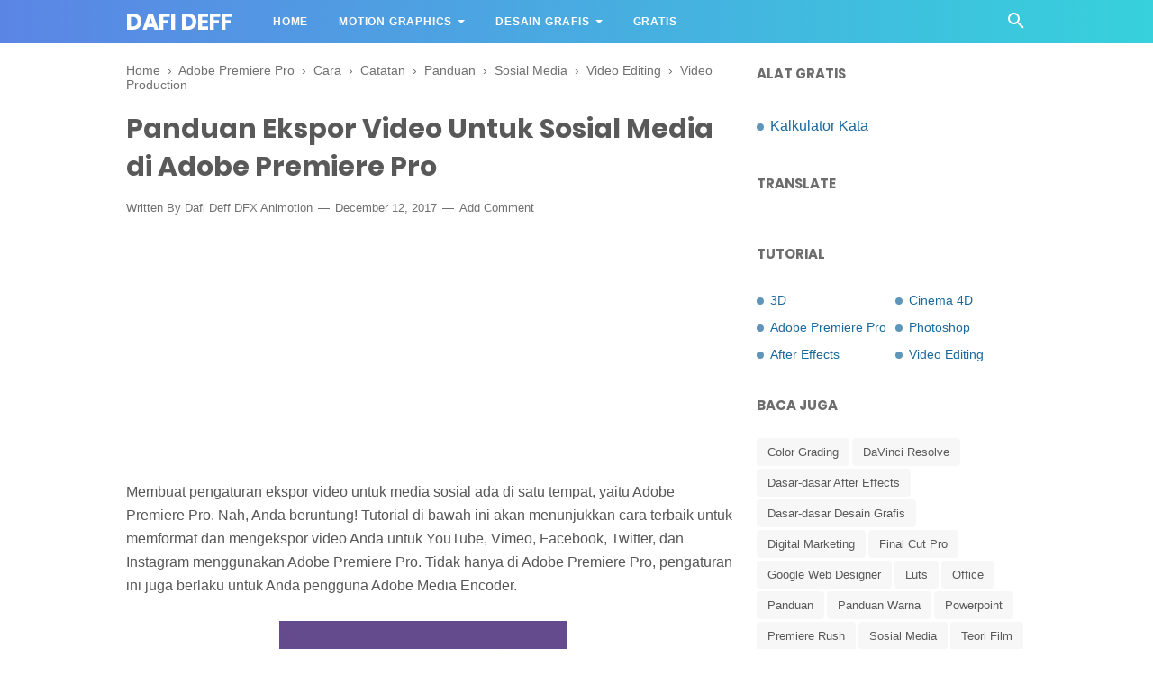

--- FILE ---
content_type: text/html; charset=utf-8
request_url: https://www.google.com/recaptcha/api2/aframe
body_size: 185
content:
<!DOCTYPE HTML><html><head><meta http-equiv="content-type" content="text/html; charset=UTF-8"></head><body><script nonce="hnM2m0HrVQHNl0q9ZUX38A">/** Anti-fraud and anti-abuse applications only. See google.com/recaptcha */ try{var clients={'sodar':'https://pagead2.googlesyndication.com/pagead/sodar?'};window.addEventListener("message",function(a){try{if(a.source===window.parent){var b=JSON.parse(a.data);var c=clients[b['id']];if(c){var d=document.createElement('img');d.src=c+b['params']+'&rc='+(localStorage.getItem("rc::a")?sessionStorage.getItem("rc::b"):"");window.document.body.appendChild(d);sessionStorage.setItem("rc::e",parseInt(sessionStorage.getItem("rc::e")||0)+1);localStorage.setItem("rc::h",'1769901557422');}}}catch(b){}});window.parent.postMessage("_grecaptcha_ready", "*");}catch(b){}</script></body></html>

--- FILE ---
content_type: text/javascript; charset=UTF-8
request_url: https://www.dafideff.com/feeds/posts/default/-/Video%20Production?alt=json-in-script&callback=bacajuga&max-results=5
body_size: 20196
content:
// API callback
bacajuga({"version":"1.0","encoding":"UTF-8","feed":{"xmlns":"http://www.w3.org/2005/Atom","xmlns$openSearch":"http://a9.com/-/spec/opensearchrss/1.0/","xmlns$blogger":"http://schemas.google.com/blogger/2008","xmlns$georss":"http://www.georss.org/georss","xmlns$gd":"http://schemas.google.com/g/2005","xmlns$thr":"http://purl.org/syndication/thread/1.0","id":{"$t":"tag:blogger.com,1999:blog-693841562448610024"},"updated":{"$t":"2026-01-10T23:11:37.570+08:00"},"category":[{"term":"Cara"},{"term":"Catatan"},{"term":"Motion Graphics"},{"term":"Tutorial"},{"term":"After Effects"},{"term":"Panduan"},{"term":"motion design"},{"term":"Video Production"},{"term":"animasi"},{"term":"English"},{"term":"Video Editing"},{"term":"produksi video"},{"term":"Desain"},{"term":"teknologi"},{"term":"3D"},{"term":"Adobe Premiere Pro"},{"term":"graphic design"},{"term":"Cinema 4D"},{"term":"Sosial Media"},{"term":"Free Download"},{"term":"Download"},{"term":"Vlog"},{"term":"Color Grading"},{"term":"Dasar-dasar After Effects"},{"term":"Dasar-dasar Desain Grafis"},{"term":"Video Pemasaran"},{"term":"Digital Marketing"},{"term":"beginners guide"},{"term":"visual element"},{"term":"Advertorial"},{"term":"Aplikasi"},{"term":"Notes"},{"term":"Panduan Warna"},{"term":"Teori Warna"},{"term":"Empowr"},{"term":"Office"},{"term":"Photoshop"},{"term":"sinematografi"},{"term":"Instagram"},{"term":"Powerpoint"},{"term":"Review"},{"term":"Technology"},{"term":"seo"},{"term":"Google Web Designer"},{"term":"Premiere Rush"},{"term":"Social Media Marketing"},{"term":"Youtube Design"},{"term":"blogging"},{"term":"film"},{"term":"informasi"},{"term":"pdf"},{"term":"Adobe Lightroom"},{"term":"Avid Media Composer"},{"term":"Cinemagraph"},{"term":"DaVinci Resolve"},{"term":"Emoji Media Sosial"},{"term":"Final Cut Pro"},{"term":"GEO"},{"term":"Generative Engine Optimization"},{"term":"KOPI"},{"term":"Koalisi Online Pesona Indonesia"},{"term":"Logo Animasi"},{"term":"Logo Animasi Sulawesi Selatan"},{"term":"Low Poly"},{"term":"Luts"},{"term":"Media Sosial"},{"term":"Panduan Emoji"},{"term":"Perumahan"},{"term":"Strategi Konten"},{"term":"Teori Film"},{"term":"Tren AI"},{"term":"Word"},{"term":"cara membuat prompt"},{"term":"dokumenter"},{"term":"optimasi prompt"},{"term":"panduan ai"},{"term":"prompt ai"},{"term":"prompt chatgpt"},{"term":"prompt gemini"},{"term":"tipografi"}],"title":{"type":"text","$t":"Dafi Deff"},"subtitle":{"type":"html","$t":"Tempat Belajar Seni Desain Motion Graphics, Animasi, Video Editing, Desain Grafis, Sinematografi, dan Pembuatan Konten Audio Visual Untuk Pemasaran Digital"},"link":[{"rel":"http://schemas.google.com/g/2005#feed","type":"application/atom+xml","href":"https:\/\/www.dafideff.com\/feeds\/posts\/default"},{"rel":"self","type":"application/atom+xml","href":"https:\/\/www.blogger.com\/feeds\/693841562448610024\/posts\/default\/-\/Video+Production?alt=json-in-script\u0026max-results=5"},{"rel":"alternate","type":"text/html","href":"https:\/\/www.dafideff.com\/search\/label\/Video%20Production"},{"rel":"hub","href":"http://pubsubhubbub.appspot.com/"},{"rel":"next","type":"application/atom+xml","href":"https:\/\/www.blogger.com\/feeds\/693841562448610024\/posts\/default\/-\/Video+Production\/-\/Video+Production?alt=json-in-script\u0026start-index=6\u0026max-results=5"}],"author":[{"name":{"$t":"Dafi Deff DFX Animotion"},"uri":{"$t":"http:\/\/www.blogger.com\/profile\/00579097029404360839"},"email":{"$t":"noreply@blogger.com"},"gd$image":{"rel":"http://schemas.google.com/g/2005#thumbnail","width":"32","height":"32","src":"\/\/blogger.googleusercontent.com\/img\/b\/R29vZ2xl\/AVvXsEgAr6imSbBMYeJdMvFsnaLp7KMDlFB4MiPw_Z4TPJc7oIxl37PBMNLk1KbBAsU5fweItOHoXhlTEj2QBUyFughe7FdgNwyp7PbybrxW2fa9vECoGeChlt6dkgc6lmFH7g\/s113\/dafideff+dfx+animotion.jpg"}}],"generator":{"version":"7.00","uri":"http://www.blogger.com","$t":"Blogger"},"openSearch$totalResults":{"$t":"45"},"openSearch$startIndex":{"$t":"1"},"openSearch$itemsPerPage":{"$t":"5"},"entry":[{"id":{"$t":"tag:blogger.com,1999:blog-693841562448610024.post-272956496964629017"},"published":{"$t":"2025-09-30T14:56:00.002+08:00"},"updated":{"$t":"2025-09-30T14:56:41.991+08:00"},"category":[{"scheme":"http://www.blogger.com/atom/ns#","term":"Catatan"},{"scheme":"http://www.blogger.com/atom/ns#","term":"Color Grading"},{"scheme":"http://www.blogger.com/atom/ns#","term":"film"},{"scheme":"http://www.blogger.com/atom/ns#","term":"Panduan Warna"},{"scheme":"http://www.blogger.com/atom/ns#","term":"produksi video"},{"scheme":"http://www.blogger.com/atom/ns#","term":"Teori Film"},{"scheme":"http://www.blogger.com/atom/ns#","term":"Teori Warna"},{"scheme":"http://www.blogger.com/atom/ns#","term":"Video Editing"},{"scheme":"http://www.blogger.com/atom/ns#","term":"Video Production"}],"title":{"type":"text","$t":"Mengungkap Keajaiban Technicolor: Sejarah, Proses, dan Dampaknya pada Sinema Dunia"},"content":{"type":"html","$t":"\u003Cdiv class=\"separator\" style=\"clear: both; text-align: center;\"\u003E\u003Ca href=\"https:\/\/blogger.googleusercontent.com\/img\/b\/R29vZ2xl\/AVvXsEjTmNMMOAbk3fRf2l9PaUl-ocrrcad7CkW5tNuWM9hBdT5hqJqW8YZwgdyfMBLF56i9cB4DhhOglBTbIjEYQoTRGC6jyelqUdZByZm5VD5sBwfV4iIdwtRwkC6-umjxIIQ41FvmZQs9YNgx0ko5v2epD5tVQm0aOAtdW66KXh2EFTlI4vsZZxpwmYLKQag\/s1920\/Mengungkap-Keajaiban-Technicolor-Sejarah,-Proses,-dan-Dampaknya-pada-Sinema-Dunia.jpg\" imageanchor=\"1\" style=\"margin-left: 1em; margin-right: 1em;\"\u003E\u003Cimg alt=\"Mengungkap Keajaiban Technicolor: Sejarah, Proses, dan Dampaknya pada Sinema Dunia\" border=\"0\" data-original-height=\"1080\" data-original-width=\"1920\" height=\"225\" src=\"https:\/\/blogger.googleusercontent.com\/img\/b\/R29vZ2xl\/AVvXsEjTmNMMOAbk3fRf2l9PaUl-ocrrcad7CkW5tNuWM9hBdT5hqJqW8YZwgdyfMBLF56i9cB4DhhOglBTbIjEYQoTRGC6jyelqUdZByZm5VD5sBwfV4iIdwtRwkC6-umjxIIQ41FvmZQs9YNgx0ko5v2epD5tVQm0aOAtdW66KXh2EFTlI4vsZZxpwmYLKQag\/w400-h225\/Mengungkap-Keajaiban-Technicolor-Sejarah,-Proses,-dan-Dampaknya-pada-Sinema-Dunia.jpg\" title=\"Mengungkap Keajaiban Technicolor: Sejarah, Proses, dan Dampaknya pada Sinema Dunia\" width=\"400\" \/\u003E\u003C\/a\u003E\u003C\/div\u003E\u003Cbr \/\u003E\u003Cp\u003EAnda mungkin pernah menyaksikannya, bahkan tanpa menyadarinya. Warna-warna cerah yang memukau, visual yang jenuh, dan estetika yang hampir surealis – itulah ciri khas Technicolor. Teknologi revolusioner ini mengubah arah sinema selamanya, membawa dimensi baru yang sebelumnya hanya bisa dibayangkan. Dari film klasik seperti \u003Ci\u003EThe Wizard of Oz\u003C\/i\u003E hingga sentuhan akhir di \u003Ci\u003EThe Godfather\u003C\/i\u003E, Technicolor telah meninggalkan jejak tak terhapuskan dalam sejarah perfilman. Mari kita selami lebih dalam apa itu Technicolor, bagaimana teknologi ini bekerja, dan mengapa warisannya terus dikenang hingga kini.\u003C\/p\u003E\u003Ch2 class=\"text-2xl font-semibold mt-6\"\u003ESejarah Technicolor: Membawa Warna ke Layar Lebar\u003C\/h2\u003E\u003Cp\u003EPengembangan Technicolor dimulai pada awal abad ke-20, menandai langkah ambisius untuk menghadirkan warna ke dalam dunia gambar bergerak. Para pengembangnya bekerja keras menyempurnakan sistem ini, dan ketika mereka berhasil, sebuah visi baru untuk film pun muncul. Ini adalah perjalanan panjang inovasi, trial and error, yang akhirnya menghasilkan estetika visual yang tak tertandingi.\u003C\/p\u003E\u003Cp\u003ESeiring berjalannya waktu, Technicolor terus berevolusi, beradaptasi dengan kebutuhan industri film yang berkembang. Setiap iterasi membawa peningkatan signifikan dalam reproduksi warna dan efisiensi produksi, membuka jalan bagi para sineas untuk menceritakan kisah dengan kedalaman visual yang lebih kaya.\u003C\/p\u003E\u003Cdiv class=\"separator\" style=\"clear: both; text-align: center;\"\u003E\u003Ciframe allowfullscreen=\"\" class=\"BLOG_video_class\" height=\"266\" src=\"https:\/\/www.youtube.com\/embed\/Mqaobr6w6_I\" width=\"320\" youtube-src-id=\"Mqaobr6w6_I\"\u003E\u003C\/iframe\u003E\u003C\/div\u003E\u003Cbr \/\u003E\u003Cp\u003E\u003Cbr \/\u003E\u003C\/p\u003E\u003Ch2 class=\"text-2xl font-semibold mt-6\"\u003EDefinisi Technicolor: Lebih dari Sekadar Warna\u003C\/h2\u003E\u003Cp\u003ESecara sederhana, Technicolor adalah serangkaian proses yang digunakan untuk menghasilkan warna dalam gambar bergerak. Dari tahun 1916 hingga 1932, perusahaan Technicolor menyempurnakan sistemnya, membuat proses pewarnaan film lebih mudah diakses oleh Hollywood. Namun, saat ini, Technicolor lebih dikenal karena hasil akhir dari proses pewarnaannya daripada proses itu sendiri. Film-film Technicolor identik dengan warna-warna cerah, berani, dan jenuh.\u003C\/p\u003E\u003Cdiv class=\"separator\" style=\"clear: both; text-align: center;\"\u003E\u003Ciframe allowfullscreen=\"\" class=\"BLOG_video_class\" height=\"266\" src=\"https:\/\/www.youtube.com\/embed\/a46tD6sjD58\" width=\"320\" youtube-src-id=\"a46tD6sjD58\"\u003E\u003C\/iframe\u003E\u003C\/div\u003E\u003Cbr \/\u003E\u003Cp\u003E\u003Cbr \/\u003E\u003C\/p\u003E\u003Ch3 class=\"text-xl font-medium mt-4\"\u003EBagaimana Technicolor Bekerja? Evolusi Sistem Pewarnaan\u003C\/h3\u003E\u003Cp\u003EPerjalanan Technicolor melalui beberapa proses yang semakin canggih:\u003C\/p\u003E\u003Cul\u003E\u003Cli\u003E\u003Cb\u003EProses 1 (1916-1917):\u003C\/b\u003E Menggunakan pemisah berkas prisma aditif untuk mengekspos satu gambar merah dan satu gambar hijau yang difilter ke satu strip film.\u003C\/li\u003E\u003Cli\u003E\u003Cb\u003EProses 2 (1917-1928):\u003C\/b\u003E Proses dua warna yang menggunakan warna komplementer subtraktif ke satu strip film. Ini adalah langkah maju dalam stabilitas warna.\u003C\/li\u003E\u003Cli\u003E\u003Cb\u003EProses 3 (1928-1932):\u003C\/b\u003E Proses dua warna yang menggunakan penyerapan pewarna (\u003Ci\u003Edye imbibition\u003C\/i\u003E) untuk mewarnai secara kimia dua gambar komplementer ke satu strip film. Proses ini jauh lebih praktis dan menghasilkan warna yang lebih konsisten.\u003C\/li\u003E\u003Cli\u003E\u003Cb\u003EProses 4 (1932-1952):\u003C\/b\u003E Inovasi terbesar, yaitu proses tiga warna. Sistem ini menggunakan prisma kubus terpisah untuk mengekspos tiga strip film independen yang akan menangkap warna merah, hijau, atau biru secara terpisah. Ini dikenal sebagai \u003Ci\u003Ethree-strip Technicolor\u003C\/i\u003E dan menjadi standar industri selama dua dekade.\u003C\/li\u003E\u003C\/ul\u003E\u003Cdiv class=\"separator\" style=\"clear: both; text-align: center;\"\u003E\u003Ciframe allowfullscreen=\"\" class=\"BLOG_video_class\" height=\"266\" src=\"https:\/\/www.youtube.com\/embed\/g9S76vtk4Ro\" width=\"320\" youtube-src-id=\"g9S76vtk4Ro\"\u003E\u003C\/iframe\u003E\u003C\/div\u003E\u003Cbr \/\u003E\u003Cp\u003E\u003Cbr \/\u003E\u003C\/p\u003E\u003Cp\u003ESebelum Technicolor, upaya pewarnaan film sangat rumit. Film berwarna pertama, \u003Ci\u003ECupid Angling\u003C\/i\u003E (1918), menggunakan proses Douglass natural color yang sangat sulit dilakukan. Technicolor mengambil waktu lama untuk menemukan proses terbaik guna mendapatkan spektrum warna penuh dalam gambarnya. Awalnya, perusahaan menggunakan sistem dua warna yang hanya menghasilkan satu strip negatif, sebuah prestasi luar biasa mengingat keterbatasannya.\u003C\/p\u003E\u003Cp\u003ESistem dua warna awal Technicolor, meskipun revolusioner, membutuhkan upaya yang luar biasa. Banyak film dari era ini telah hilang ditelan waktu, meskipun beberapa di antaranya sedang direstorasi. Proses transfer pewarna (\u003Ci\u003Edye-transfer process\u003C\/i\u003E) yang digunakan sangat canggih untuk masanya, tetapi juga terbukti menjadi mimpi buruk logistik. Jelas bahwa Technicolor memerlukan sistem baru untuk terus maju.\u003C\/p\u003E\u003Cdiv class=\"separator\" style=\"clear: both; text-align: center;\"\u003E\u003Ciframe allowfullscreen=\"\" class=\"BLOG_video_class\" height=\"266\" src=\"https:\/\/www.youtube.com\/embed\/N-T8MVrw1L0\" width=\"320\" youtube-src-id=\"N-T8MVrw1L0\"\u003E\u003C\/iframe\u003E\u003C\/div\u003E\u003Cbr \/\u003E\u003Cp\u003E\u003Cbr \/\u003E\u003C\/p\u003E\u003Ch3 class=\"text-xl font-medium mt-4\"\u003EKamera Tiga-Strip: Lompatan Kuantum dalam Warna\u003C\/h3\u003E\u003Cp\u003EPada awal tahun 1930-an, Technicolor mengembangkan kamera baru yang revolusioner, memanfaatkan sistem tiga warna (dikenal juga sebagai \u003Ci\u003Ethree-strip Technicolor\u003C\/i\u003E) alih-alih sistem dua warna. Alih-alih hanya merekam satu negatif, kamera baru ini merekam tiga negatif, masing-masing bertanggung jawab untuk warna merah, biru, atau hijau. Proses ini memungkinkan reproduksi warna yang jauh lebih akurat dan kaya.\u003C\/p\u003E\u003Cp\u003EProses tiga strip membutuhkan kerja yang sangat besar, mulai dari pra-produksi hingga pasca-produksi. Kamera “blimp” yang digunakan sangat besar dan memerlukan keahlian teknis yang luar biasa untuk mengoperasikannya. Dibandingkan dengan kamera HD di smartphone kita saat ini, itu adalah dunia yang berbeda. Namun, pada titik inilah, dan untuk pertama kalinya, pembuatan film Technicolor menjadi mungkin secara luas.\u003C\/p\u003E\u003Ch2 class=\"text-2xl font-semibold mt-6\"\u003EWarna dalam Sinema: Film-Film Ikonik Technicolor\u003C\/h2\u003E\u003Cp\u003EFilm Technicolor pertama yang seluruhnya diambil dengan proses tiga warna Technicolor adalah \u003Ci\u003EBecky Sharp\u003C\/i\u003E pada tahun 1935. Pada saat itu, ini dipandang sebagai lompatan kuantum untuk sinema. Antara tahun 1920 dan 1935, industri sinema telah mengalami perubahan besar, baik secara institusional (dari Pre-Code ke Hays-code), struktural (dari film bisu ke “talkies”), maupun teknologi (dari hitam-putih ke berwarna).\u003C\/p\u003E\u003Cp\u003ENamun, meskipun banyak yang tahu tentang perubahan tersebut, hanya sedikit yang melihat semuanya disatukan dalam satu gambar. Dua film yang mengubah segalanya untuk warna dalam film dan dunia animasi adalah \u003Ci\u003ESnow White and the Seven Dwarfs\u003C\/i\u003E dan \u003Ci\u003EThe Wizard of Oz\u003C\/i\u003E.\u003C\/p\u003E\u003Ch3 class=\"text-xl font-medium mt-4\"\u003E\u003Ci\u003ESnow White and the Seven Dwarfs\u003C\/i\u003E (1937)\u003C\/h3\u003E\u003Cp\u003EFilm animasi pertama Walt Disney, \u003Ci\u003ESnow White\u003C\/i\u003E, bukan film Technicolor pertama, tetapi sangat identik dengan terobosan perusahaan ke sorotan publik. Film ini juga merupakan film animasi cel-animasi berdurasi penuh pertama dan film fitur animasi pertama dalam bahasa Inggris. Disney mempertaruhkan karirnya dengan adaptasi dongeng Brothers Grimm yang terkenal ini, dan hasilnya adalah sebuah mahakarya keahlian teknis serta salah satu film animasi terbaik sepanjang masa.\u003C\/p\u003E\u003Cdiv class=\"separator\" style=\"clear: both; text-align: center;\"\u003E\u003Ciframe allowfullscreen=\"\" class=\"BLOG_video_class\" height=\"266\" src=\"https:\/\/www.youtube.com\/embed\/RZBsA3XdPAM\" width=\"320\" youtube-src-id=\"RZBsA3XdPAM\"\u003E\u003C\/iframe\u003E\u003C\/div\u003E\u003Cbr \/\u003E\u003Cp\u003E\u003Cbr \/\u003E\u003C\/p\u003E\u003Ch3 class=\"text-xl font-medium mt-4\"\u003E\u003Ci\u003EThe Wizard of Oz\u003C\/i\u003E (1939)\u003C\/h3\u003E\u003Cp\u003EBanyak penonton film masih penasaran bagaimana Technicolor tiga warna akan terlihat dalam aksi langsung. Masuklah \u003Ci\u003EThe Wizard of Oz\u003C\/i\u003E – mungkin film Technicolor paling terkenal sepanjang masa. Film ini tidak dimulai dengan warna. Semua adegan di Kansas diambil dalam sepia. Namun, ketika Dorothy terlempar ke negeri Oz, visualnya menjadi jenuh dengan warna, membawa kita bersamanya ke dunia lain.\u003C\/p\u003E\u003Cdiv class=\"separator\" style=\"clear: both; text-align: center;\"\u003E\u003Ciframe allowfullscreen=\"\" class=\"BLOG_video_class\" height=\"266\" src=\"https:\/\/www.youtube.com\/embed\/vQLNS3HWfCM\" width=\"320\" youtube-src-id=\"vQLNS3HWfCM\"\u003E\u003C\/iframe\u003E\u003C\/div\u003E\u003Cbr \/\u003E\u003Cp\u003E\u003Cbr \/\u003E\u003C\/p\u003E\u003Cp\u003EBagi banyak orang, ini adalah pertama kalinya mereka melihat film berwarna. Sulit untuk melupakan betapa sulitnya proses pewarnaan film. Banyak studio tidak berpikir itu sepadan dengan waktu atau energi. Namun, setelah \u003Ci\u003EThe Wizard of Oz\u003C\/i\u003E, semuanya mulai berubah. Film ini tidak hanya diabadikan dalam sejarah sinema karena desain produksinya, tetapi juga karena kecemerlangan teknisnya. Visualnya mungkin lebih imersif dan lebih menakjubkan daripada film-film sezamannya.\u003C\/p\u003E\u003Cp\u003ENamun, kecemerlangan ini datang dengan biaya. Kamera Technicolor pada saat itu membutuhkan cahaya yang sangat terang untuk berfungsi sebagaimana mestinya. Banyak laporan menyebutkan bahwa selama syuting, panggung suara lebih panas dari 38°C (100°F). Selain itu, banyak aktor mengenakan kostum yang rumit, terutama Ray Bolger (The Scarecrow), Bert Lahr (The Cowardly Lion), dan Jack Haley (The Tin Man). Udara menjadi sangat panas di dalam kostum-kostum itu sehingga kru khawatir akan keselamatan mereka. Bahkan, aktor asli Tin Man, Buddy Ebsen, keracunan akibat riasan perak.\u003C\/p\u003E\u003Ch2 class=\"text-2xl font-semibold mt-6\"\u003EAdopsi Massal dan Akhir Sebuah Era\u003C\/h2\u003E\u003Cp\u003ESetelah perilisan \u003Ci\u003EThe Wizard of Oz\u003C\/i\u003E, studio-studio di seluruh dunia berbondong-bondong ingin menggunakan Technicolor. Selama tahun 1940-an, ratusan film Technicolor dibuat – dan orang-orang menyukainya. Namun, kesulitan dalam memproduksinya terus mengganggu studio dan pembuat film. Pada tahun 1950, sudah ada beberapa pesaing yang menggerogoti pangsa pasar Technicolor. Film-film mulai diambil dalam format layar lebar melalui proses seperti Cinemascope dan VistaVision. Jika Technicolor ingin bertahan, ia harus beradaptasi.\u003C\/p\u003E\u003Cp\u003EMunculnya Technirama, sebuah proses anamorfik dengan rasio aspek 2.35:1, mencoba menjawab tantangan ini. Technirama berhasil untuk sementara waktu, tetapi tidak sepenuhnya mengatasi masalah yang ditimbulkan oleh proses transfer pewarna yang rumit dan mahal.\u003C\/p\u003E\u003Cdiv class=\"separator\" style=\"clear: both; text-align: center;\"\u003E\u003Ciframe allowfullscreen=\"\" class=\"BLOG_video_class\" height=\"266\" src=\"https:\/\/www.youtube.com\/embed\/7Y8JZ_w9a-k\" width=\"320\" youtube-src-id=\"7Y8JZ_w9a-k\"\u003E\u003C\/iframe\u003E\u003C\/div\u003E\u003Cbr \/\u003E\u003Cp\u003E\u003Cbr \/\u003E\u003C\/p\u003E\u003Ch3 class=\"text-xl font-medium mt-4\"\u003EKematian Technicolor dan Warisannya\u003C\/h3\u003E\u003Cp\u003ESeiring berjalannya waktu, semakin sedikit film yang menggunakan Technicolor. Dua film terakhir yang menggunakan proses ini adalah \u003Ci\u003EThe Godfather\u003C\/i\u003E dan \u003Ci\u003EThe Godfather: Part II\u003C\/i\u003E – dua film mafia terbaik sepanjang masa. Sutradara Francis Ford Coppola bahkan pernah menyatakan bahwa, “Technicolor identik dengan kualitas.” Estetika Technicolor adalah salah satu yang paling dihormati dalam sejarah sinema.\u003C\/p\u003E\u003Cp\u003EPada akhirnya, Technicolor menjadi relik dari zaman lain. Hari ini, lusinan kamera Technicolor masih ada, tidak terpakai dan berkarat. Sebagian besar pabrik transfer pewarna di seluruh dunia telah ditutup. Hanya sedikit yang masih ada untuk tujuan pengarsipan. Di abad ke-21, warna dalam film biasanya berada di bawah domain \u003Ci\u003E\u003Ca href=\"http:\/\/dafideff.com\/search\/label\/Color%20Grading\"\u003Ecolor grading\u003C\/a\u003E\u003C\/i\u003E dan \u003Ci\u003E\u003Ca href=\"https:\/\/www.dafideff.com\/2016\/09\/perbedaan-antara-color-correction-dan-color-grading.html\"\u003Ecolor correction\u003C\/a\u003E\u003C\/i\u003E digital.\u003C\/p\u003E\u003Cp\u003EEntah karena nostalgia, pesona warna, atau memang kualitas filmnya sendiri, satu hal yang pasti: sinema tidak akan menjadi seperti sekarang tanpa Technicolor. Teknologi ini membuka mata dunia terhadap potensi visual film, mendorong batas-batas kreativitas, dan meninggalkan warisan yang terus menginspirasi.\u003C\/p\u003E\u003Cdiv class=\"separator\" style=\"clear: both; text-align: center;\"\u003E\u003Ciframe allowfullscreen=\"\" class=\"BLOG_video_class\" height=\"266\" src=\"https:\/\/www.youtube.com\/embed\/_XxZ-Afd20Y\" width=\"320\" youtube-src-id=\"_XxZ-Afd20Y\"\u003E\u003C\/iframe\u003E\u003C\/div\u003E\u003Cbr \/\u003E\u003Cp\u003E\u003Cbr \/\u003E\u003C\/p\u003E\u003Ch2 class=\"text-2xl font-semibold mt-6\"\u003EFAQ: Pertanyaan Umum tentang Technicolor\u003C\/h2\u003E\u003Ch3 class=\"text-xl font-medium mt-4\"\u003EApa perbedaan utama antara Technicolor dan film berwarna modern?\u003C\/h3\u003E\u003Cp\u003ETechnicolor adalah proses fisik berbasis film yang menggunakan pewarna dan beberapa strip film untuk menciptakan gambar berwarna. Film berwarna modern umumnya menggunakan sensor digital untuk menangkap warna dan kemudian memproses serta mengoreksinya secara digital. Technicolor memiliki estetika warna yang unik, seringkali jenuh dan kaya, yang sulit direplikasi secara digital.\u003C\/p\u003E\u003Ch3 class=\"text-xl font-medium mt-4\"\u003EKapan film berwarna pertama kali dibuat?\u003C\/h3\u003E\u003Cp\u003EMeskipun ada upaya awal pada tahun 1910-an, seperti \u003Ci\u003ECupid Angling\u003C\/i\u003E (1918) yang menggunakan proses pewarnaan yang sulit, Technicolor mulai membuat film berwarna secara komersial dan lebih sukses pada tahun 1920-an. Film tiga warna penuh pertama yang menggunakan Technicolor adalah \u003Ci\u003EBecky Sharp\u003C\/i\u003E pada tahun 1935.\u003C\/p\u003E\u003Ch3 class=\"text-xl font-medium mt-4\"\u003EFilm Technicolor mana yang paling terkenal?\u003C\/h3\u003E\u003Cp\u003E\u003Ci\u003EThe Wizard of Oz\u003C\/i\u003E (1939) secara luas dianggap sebagai salah satu film Technicolor paling ikonik dan terkenal, terutama karena transisi dramatis dari adegan sepia di Kansas ke dunia Oz yang penuh warna. Film lain yang sangat dikenal termasuk \u003Ci\u003ESnow White and the Seven Dwarfs\u003C\/i\u003E (1937) dan \u003Ci\u003ESingin' in the Rain\u003C\/i\u003E (1952).\u003C\/p\u003E\u003Ch3 class=\"text-xl font-medium mt-4\"\u003EMengapa Technicolor tidak lagi digunakan secara luas?\u003C\/h3\u003E\u003Cp\u003ETechnicolor memudar karena beberapa alasan: biaya produksi yang sangat tinggi, kerumitan logistik, dan persaingan dari teknologi film berwarna lainnya yang lebih murah dan efisien seperti Eastman Color. Kemudian, fotografi dan sinematografi digital muncul, menggantikan proses berbasis film secara menyeluruh. Namun, warisan visualnya tetap kuat.\u003C\/p\u003E\n\u003Cdiv style=\"background: rgb(179, 0, 0); border-radius: 8px; box-shadow: rgba(0, 0, 0, 0.1) 0px 2px 6px; color: white; font-size: 15px; line-height: 1.7; margin-top: 40px; padding: 20px;\"\u003E\n  \u003Ch4 style=\"color: white; font-size: 16px; margin: 0px 0px 10px;\"\u003ECatatan Penting\u003C\/h4\u003E\n  \u003Cp style=\"margin: 0px 0px 15px;\"\u003E\n    \u003Cstrong\u003EDilarang menyalin isi artikel ini\u003C\/strong\u003E untuk tujuan apapun, \n    kecuali sebagai referensi karya tulis ilmiah (skripsi, penelitian, atau keperluan akademik), namun tetap memberikan tautan balik ke artikel ini.\n  \u003C\/p\u003E\n\n  \u003Ch4 style=\"color: white; font-size: 16px; margin: 0px 0px 10px;\"\u003EMari berteman!\u003C\/h4\u003E\n  \u003Cp style=\"margin: 0px 0px 15px;\"\u003E\n    Mari saling terhubung di platform lainnya:\n  \u003C\/p\u003E\n\n  \u003Cdiv style=\"display: flex; flex-wrap: wrap; gap: 15px;\"\u003E\n    \u003Ca href=\"https:\/\/www.tiktok.com\/@dafideff\" rel=\"noopener\" style=\"background: rgb(255, 255, 255); border-radius: 6px; color: #b30000; display: inline-block; font-weight: 600; padding: 8px 14px; text-decoration: none;\" target=\"_blank\"\u003E\n      Ikuti di TikTok\n    \u003C\/a\u003E\n    \u003Ca href=\"https:\/\/www.instagram.com\/dafideff\/\" rel=\"noopener\" style=\"background: rgb(255, 255, 255); border-radius: 6px; color: #b30000; display: inline-block; font-weight: 600; padding: 8px 14px; text-decoration: none;\" target=\"_blank\"\u003E\n      Lihat di Instagram\n    \u003C\/a\u003E\n    \u003Ca href=\"https:\/\/www.youtube.com\/user\/dafideff?sub_confirmation=1\" rel=\"noopener\" style=\"background: rgb(255, 255, 255); border-radius: 6px; color: #b30000; display: inline-block; font-weight: 600; padding: 8px 14px; text-decoration: none;\" target=\"_blank\"\u003E\n      Tonton di YouTube\n    \u003C\/a\u003E\n  \u003C\/div\u003E\n\u003C\/div\u003E\n\u003C!--TOPIK POPULER BLOG INI--\u003E\n\u003Cdiv aria-label=\"Baca Juga\" class=\"baca-juga-simple\"\u003E\n  \u003Cp\u003E\u003Cstrong\u003EBaca Juga:\u003C\/strong\u003E\u003C\/p\u003E\n  \u003Cul\u003E\n    \u003Cli\u003E\u003Ca href=\"https:\/\/www.dafideff.com\/search\/label\/Video%20Editing\"\u003EVideo Editing\u003C\/a\u003E\u003C\/li\u003E\n    \u003Cli\u003E\u003Ca href=\"https:\/\/www.dafideff.com\/search\/label\/Digital%20Marketing\"\u003EDigital Marketing\u003C\/a\u003E\u003C\/li\u003E\n    \u003Cli\u003E\u003Ca href=\"https:\/\/www.dafideff.com\/search\/label\/Sosial%20Media\"\u003ESosial Media\u003C\/a\u003E\u003C\/li\u003E\n    \u003Cli\u003E\u003Ca href=\"https:\/\/www.dafideff.com\/search\/label\/Animasi\"\u003EAnimasi\u003C\/a\u003E\u003C\/li\u003E\n    \u003Cli\u003E\u003Ca href=\"https:\/\/www.dafideff.com\/search\/label\/SEO\"\u003ESEO\u003C\/a\u003E\u003C\/li\u003E\n    \u003Cli\u003E\u003Ca href=\"https:\/\/www.dafideff.com\/search\/label\/Graphic%20Design\"\u003EGraphic Design\u003C\/a\u003E\u003C\/li\u003E\n    \u003Cli\u003E\u003Ca href=\"https:\/\/www.dafideff.com\/search\/label\/Motion%20Graphics\"\u003EMotion Graphics\u003C\/a\u003E\u003C\/li\u003E\n    \u003Cli\u003E\u003Ca href=\"https:\/\/www.dafideff.com\/search\/label\/Content%20Creator\"\u003EContent Creator\u003C\/a\u003E\u003C\/li\u003E\n    \u003Cli\u003E\u003Ca href=\"https:\/\/www.dafideff.com\/search\/label\/Copywriting\"\u003ECopywriting\u003C\/a\u003E\u003C\/li\u003E\n    \u003Cli\u003E\u003Ca href=\"https:\/\/www.dafideff.com\/search\/label\/Teknologi\"\u003ETeknologi\u003C\/a\u003E\u003C\/li\u003E\n  \u003C\/ul\u003E\n\u003C\/div\u003E\n\n\u003C!--Optional styling (boleh dipasang atau dibiarkan default Blogger)--\u003E\n\u003Cstyle\u003E\n  .baca-juga-simple {\n    margin: 1.2rem 0;\n    padding: .8rem 1rem;\n    border-left: 4px solid #0073e6;\n    background: #f9f9f9;\n    border-radius: 4px;\n  }\n  .baca-juga-simple p {\n    margin: 0 0 .5rem;\n    font-weight: bold;\n    font-size: 1rem;\n  }\n  .baca-juga-simple ul {\n    margin: 0;\n    padding-left: 1.2rem;\n  }\n  .baca-juga-simple li {\n    margin: .3rem 0;\n  }\n  .baca-juga-simple a {\n    text-decoration: none;\n    color: #0073e6;\n  }\n  .baca-juga-simple a:hover {\n    text-decoration: underline;\n  }\n\u003C\/style\u003E\n"},"link":[{"rel":"replies","type":"application/atom+xml","href":"https:\/\/www.dafideff.com\/feeds\/272956496964629017\/comments\/default","title":"Post Comments"},{"rel":"replies","type":"text/html","href":"https:\/\/www.dafideff.com\/2025\/09\/mengungkap-keajaiban-technicolor.html#comment-form","title":"0 Comments"},{"rel":"edit","type":"application/atom+xml","href":"https:\/\/www.blogger.com\/feeds\/693841562448610024\/posts\/default\/272956496964629017"},{"rel":"self","type":"application/atom+xml","href":"https:\/\/www.blogger.com\/feeds\/693841562448610024\/posts\/default\/272956496964629017"},{"rel":"alternate","type":"text/html","href":"https:\/\/www.dafideff.com\/2025\/09\/mengungkap-keajaiban-technicolor.html","title":"Mengungkap Keajaiban Technicolor: Sejarah, Proses, dan Dampaknya pada Sinema Dunia"}],"author":[{"name":{"$t":"Dafi Deff DFX Animotion"},"uri":{"$t":"http:\/\/www.blogger.com\/profile\/00579097029404360839"},"email":{"$t":"noreply@blogger.com"},"gd$image":{"rel":"http://schemas.google.com/g/2005#thumbnail","width":"32","height":"32","src":"\/\/blogger.googleusercontent.com\/img\/b\/R29vZ2xl\/AVvXsEgAr6imSbBMYeJdMvFsnaLp7KMDlFB4MiPw_Z4TPJc7oIxl37PBMNLk1KbBAsU5fweItOHoXhlTEj2QBUyFughe7FdgNwyp7PbybrxW2fa9vECoGeChlt6dkgc6lmFH7g\/s113\/dafideff+dfx+animotion.jpg"}}],"media$thumbnail":{"xmlns$media":"http://search.yahoo.com/mrss/","url":"https:\/\/blogger.googleusercontent.com\/img\/b\/R29vZ2xl\/AVvXsEjTmNMMOAbk3fRf2l9PaUl-ocrrcad7CkW5tNuWM9hBdT5hqJqW8YZwgdyfMBLF56i9cB4DhhOglBTbIjEYQoTRGC6jyelqUdZByZm5VD5sBwfV4iIdwtRwkC6-umjxIIQ41FvmZQs9YNgx0ko5v2epD5tVQm0aOAtdW66KXh2EFTlI4vsZZxpwmYLKQag\/s72-w400-h225-c\/Mengungkap-Keajaiban-Technicolor-Sejarah,-Proses,-dan-Dampaknya-pada-Sinema-Dunia.jpg","height":"72","width":"72"},"thr$total":{"$t":"0"}},{"id":{"$t":"tag:blogger.com,1999:blog-693841562448610024.post-2219545996091759876"},"published":{"$t":"2025-09-23T09:31:00.001+08:00"},"updated":{"$t":"2025-09-23T09:31:17.097+08:00"},"category":[{"scheme":"http://www.blogger.com/atom/ns#","term":"Cara"},{"scheme":"http://www.blogger.com/atom/ns#","term":"Catatan"},{"scheme":"http://www.blogger.com/atom/ns#","term":"Color Grading"},{"scheme":"http://www.blogger.com/atom/ns#","term":"produksi video"},{"scheme":"http://www.blogger.com/atom/ns#","term":"Video Production"},{"scheme":"http://www.blogger.com/atom/ns#","term":"Vlog"}],"title":{"type":"text","$t":"Panduan Lengkap Membangun Studio Color Grading Profesional di Rumah Anda"},"content":{"type":"html","$t":"\u003Cdiv class=\"separator\" style=\"clear: both; text-align: center;\"\u003E\u003Ca href=\"https:\/\/blogger.googleusercontent.com\/img\/b\/R29vZ2xl\/AVvXsEi540wefKx32AksIolNHOJY-UMssZIo3mo0rp4HyCrgLxjx-ntWw5pgWbY2g6WOt-jGKxrwVdf9Gmgjrrm8waBfCdMXU5HZ8FxGhftQf2f3YPmZekjIDt62Z3-3BQC6Ubu6WLdq-yIa2lRRc9zKiSbytfNimQncDQV_6W5EuT4_t43tszfVU7S-H-vGJzs\/s1920\/Panduan-Lengkap-Membangun-Studio-Color-Grading-Profesional-di-Rumah-Anda.jpg\" imageanchor=\"1\" style=\"margin-left: 1em; margin-right: 1em;\"\u003E\u003Cimg alt=\"Panduan Lengkap Membangun Studio Color Grading Profesional di Rumah Anda dafideff\" border=\"0\" data-original-height=\"1080\" data-original-width=\"1920\" height=\"180\" src=\"https:\/\/blogger.googleusercontent.com\/img\/b\/R29vZ2xl\/AVvXsEi540wefKx32AksIolNHOJY-UMssZIo3mo0rp4HyCrgLxjx-ntWw5pgWbY2g6WOt-jGKxrwVdf9Gmgjrrm8waBfCdMXU5HZ8FxGhftQf2f3YPmZekjIDt62Z3-3BQC6Ubu6WLdq-yIa2lRRc9zKiSbytfNimQncDQV_6W5EuT4_t43tszfVU7S-H-vGJzs\/w320-h180\/Panduan-Lengkap-Membangun-Studio-Color-Grading-Profesional-di-Rumah-Anda.jpg\" title=\"Panduan Lengkap Membangun Studio Color Grading Profesional di Rumah Anda dafideff\" width=\"320\" \/\u003E\u003C\/a\u003E\u003C\/div\u003E\u003Cbr \/\u003E\u003Cp\u003EDi era teknologi yang semakin maju ini, membangun studio \u003Ca href=\"https:\/\/www.dafideff.com\/search\/label\/Color%20Grading\"\u003E\u003Cb\u003Ecolor grading\u003C\/b\u003E \u003C\/a\u003Eprofesional di rumah atau kantor Anda bukanlah lagi impian belaka. Dengan semakin terjangkaunya teknologi berkat Hukum Moore, kini Anda bisa menciptakan lingkungan kerja yang ideal untuk memastikan hasil visual terbaik pada setiap proyek Anda. Artikel ini akan menjadi panduan lengkap Anda dalam mewujudkan suite \u003Cb\u003Ecolor grading\u003C\/b\u003E pribadi yang efektif dan efisien.\u003C\/p\u003E\u003Ch2\u003EMengapa Membangun Suite Color Grading Rumahan?\u003C\/h2\u003E\u003Cp\u003EMeskipun tidak dapat sepenuhnya menggantikan studio grading profesional kelas atas dengan colorist berpengalaman yang tak ternilai harganya, suite rumahan menawarkan solusi yang sangat praktis dan hemat biaya. Realitanya, tidak setiap proyek memiliki anggaran untuk menyewa colorist profesional. Dalam banyak kasus, Anda mungkin perlu melakukan \u003Cb\u003Ecolor grading\u003C\/b\u003E sendiri. Solusi ini memungkinkan Anda mencapai 80% kualitas suite profesional dengan sekitar 20% dari biayanya (tentunya tanpa memperhitungkan pengalaman bertahun-tahun seorang colorist).\u003C\/p\u003E\u003Cp\u003EDengan memiliki suite \u003Cb\u003Ecolor grading\u003C\/b\u003E sendiri, Anda memiliki kendali penuh atas hasil akhir pekerjaan Anda, memastikan bahwa visi artistik Anda tidak terkompromi oleh kesalahan atau preset yang tidak tepat dari pihak lain.\u003C\/p\u003E\u003Ch2\u003EMenentukan Tujuan Suite Color Grading Anda\u003C\/h2\u003E\u003Cp\u003ELangkah pertama dalam mendesain ruang apa pun, termasuk ruang \u003Cb\u003Ecolor grading\u003C\/b\u003E Anda, adalah menetapkan tujuan yang jelas. Untuk “Ruang Tontonan” di rumah, tujuannya adalah tiga hal utama:\u003C\/p\u003E\u003Cul\u003E\u003Cli\u003EMemiliki ruangan yang terkontrol ketat untuk melakukan proses \u003Cb\u003Ecolor grading\u003C\/b\u003E.\u003C\/li\u003E\u003Cli\u003EMampu melihat konten 10-bit selama proses \u003Cb\u003Ecolor grading\u003C\/b\u003E berlangsung.\u003C\/li\u003E\u003Cli\u003EDapat menonton Blu-ray dan konten dari komputer (seperti halaman web, Photoshop, dll.) langsung di Plasma 50 inci.\u003C\/li\u003E\u003C\/ul\u003E\u003Ch2\u003EMenciptakan Lingkungan yang Optimal untuk Color Grading\u003C\/h2\u003E\u003Cp\u003ELingkungan kerja adalah faktor krusial yang sering kali terabaikan namun memiliki dampak besar pada akurasi \u003Cb\u003Ecolor grading\u003C\/b\u003E Anda.\u003C\/p\u003E\u003Ch3\u003EKontrol Pencahayaan Ruangan\u003C\/h3\u003E\u003Cp\u003EIni adalah langkah pertama dan terpenting dalam menyiapkan suite Anda. Cahaya liar yang mengenai layar atau cahaya dengan suhu warna yang salah di ruangan akan sangat menghambat kemampuan Anda untuk melakukan \u003Cb\u003Ecolor grading\u003C\/b\u003E dan melihat konten dengan benar. Untuk mengontrol cahaya, Anda bisa memasang lapisan film jendela paling gelap yang tersedia, lalu menggantungkan gorden hitam, dan di atasnya lagi, gorden anti-tembus cahaya berwarna hitam pekat. Saat gorden ditutup, ruangan akan menjadi sangat gelap gulita, bahkan di sore hari ketika matahari bersinar langsung ke jendela.\u003C\/p\u003E\u003Ch3\u003EWarna Dinding dan Perabot Netral\u003C\/h3\u003E\u003Cp\u003EMemiliki dinding berwarna di suite \u003Cb\u003Ecolor grading\u003C\/b\u003E adalah kesalahan terbesar. Sistem optik mata manusia sangat adaptif; dirancang agar kita tidak menyadari perubahan warna saat berpindah dari cahaya 5600K di luar ruangan ke cahaya 3200K di dalam ruangan. Namun, kemampuan ini justru merugikan saat melakukan \u003Cb\u003Ecolor grading\u003C\/b\u003E di ruangan berwarna. Misalnya, jika dinding Anda kuning, mata Anda akan menyesuaikan diri dengan dominasi warna kuning, dan Anda akan secara tidak sadar menambahkan lebih banyak kuning ke gambar Anda untuk mengkompensasinya, yang dapat membuat objek terlihat tidak alami atau 'kuning pucat'.\u003C\/p\u003E\u003Cp\u003EUntuk menghindari masalah ini, sangat disarankan untuk menjaga semua elemen di ruangan tetap netral. Warna dinding akan bergantung pada sistem tampilan Anda: jika menggunakan proyektor, dinding harus hitam. Jika menggunakan Plasma atau LCD, Anda perlu menggunakan warna Abu-abu Netral 18%. Penting untuk diingat bahwa cat abu-abu biasa dari toko bangunan mungkin tidak memiliki kontrol kualitas yang ketat untuk mencapai 18% abu-abu yang akurat. Pergeseran warna antar batch atau adanya bias warna (misalnya, kebiruan) sering terjadi. Oleh karena itu, investasi pada cat abu-abu netral 18% dari pemasok khusus seperti eCinema Systems sangat dianjurkan untuk memastikan akurasi \u003Cb\u003Ecolor grading\u003C\/b\u003E Anda.\u003C\/p\u003E\u003Cp\u003EDalam hal perabot, pilihlah yang netral atau desaturated dan sederhana. Perabot berwarna hitam adalah pilihan yang sangat baik karena tidak akan memantulkan warna atau cahaya yang mengganggu.\u003C\/p\u003E\u003Ch3\u003EPencahayaan yang Tepat dan Tingkat Cahaya\u003C\/h3\u003E\u003Cp\u003ESama pentingnya untuk mengontrol jenis cahaya yang masuk ke suite Anda, seperti halnya mencegah cahaya yang tidak diinginkan. JANGAN PERNAH memiliki campuran suhu warna cahaya saat melakukan \u003Cb\u003Ecolor grading\u003C\/b\u003E. Setiap perlengkapan pencahayaan di ruangan harus sesuai dengan standar D65 (suhu warna 6500K) dan memiliki CRI (Color Rendering Index) 90 atau lebih tinggi. Bola lampu neon dari Sylvania, misalnya, menawarkan pilihan yang ideal untuk ambien ruangan umum.\u003C\/p\u003E\u003Cp\u003ECahaya ambien di ruangan tidak boleh menimbulkan silau pada layar atau membuatnya terlihat pucat, karena hal ini akan menggagalkan tujuan utama dari suite \u003Cb\u003Ecolor grading\u003C\/b\u003E. Tingkat cahaya di area klien sebaiknya antara 2 - 10 ft-L, sesuai rekomendasi SMPTE (Society of Motion Picture and Television Engineers).\u003C\/p\u003E\u003Cp\u003EUntuk monitor klien\/tampilan (Plasma atau LCD), diperlukan jumlah cahaya latar yang sesuai. Lampu Ideal-Lume dari CinemaQuest direkomendasikan karena mudah dipasang di belakang layar dan dapat dihidupkan\/dimatikan bersama TV dengan strip daya opsional. Monitor harus dikalibrasi ke output cahaya 35 ft-L sesuai standar SMPTE, dengan cahaya di sekitarnya pada 3.5 ft-L (10% atau kurang dari output cahaya). Cara lain adalah memastikan tingkat cahaya tidak lebih dari 10-25% dari kecerahan monitor yang menampilkan warna putih murni. Pengukur cahaya seperti Sekonic 758 dapat membantu Anda menyesuaikan nilai-nilai ini.\u003C\/p\u003E\u003Cp\u003EArea kerja colorist direkomendasikan SMPTE agar diterangi dengan 3-4 ft-L, cukup untuk melihat permukaan kontrol Anda. Selalu pastikan cahaya tidak mengenai monitor secara langsung.\u003C\/p\u003E\u003Ch3\u003EJarak Pandang Monitor yang Ideal\u003C\/h3\u003E\u003Cp\u003EPenempatan monitor pada jarak pandang yang benar sangat penting untuk memungkinkan Anda melihat setiap nuansa dalam gambar saat melakukan \u003Cb\u003Ecolor grading\u003C\/b\u003E. Rekomendasi SMPTE untuk jarak pandang adalah 4-6 kali tinggi vertikal layar monitor. Sony telah memperbarui rekomendasi ini untuk gambar HD menjadi 3 kali tinggi vertikal. Jadi, untuk monitor 24 inci, Anda sebaiknya duduk sekitar 3 kaki (sekitar 0.9 meter) jauhnya, dan untuk plasma 50 inci, sekitar 6.25 kaki (sekitar 1.9 meter) jauhnya.\u003C\/p\u003E\u003Ch3\u003EKalibrasi Monitor untuk Akurasi Warna\u003C\/h3\u003E\u003Cp\u003EMengkalibrasi semua monitor Anda adalah salah satu tugas yang paling menantang. Upaya awal dengan sistem Spyder Elite seringkali tidak membuahkan hasil yang sempurna dalam mencocokkan semua monitor. Banyak yang akhirnya kembali ke kalibrasi manual menggunakan grafik dan filter, meskipun metode ini lebih kasar, namun seringkali memberikan hasil yang lebih baik dalam pencocokan layar. Untuk akurasi yang lebih tinggi, perangkat seperti X-rite i1Display Pro adalah pilihan yang patut dipertimbangkan. Kalibrasi yang tepat memastikan bahwa apa yang Anda lihat di layar adalah representasi warna yang paling akurat, krusial untuk \u003Cb\u003Ecolor grading\u003C\/b\u003E yang konsisten.\u003C\/p\u003E\n\n\u003Cdiv style=\"background-color: white; border-radius: 8px; border: 1px solid rgb(221, 221, 221); margin-top: 30px; padding: 20px;\"\u003E\n  \u003Ch2 style=\"color: #333333; font-size: 18px; margin-bottom: 15px; text-align: left;\"\u003E\n    Baca Artikel Lainnya tentang Color Grading\n  \u003C\/h2\u003E\n\n  \u003Cul style=\"list-style: none; margin: 0px; padding: 0px;\"\u003E\n    \u003Cli style=\"border-bottom: 1px solid rgb(238, 238, 238); margin-bottom: 12px; padding-bottom: 10px;\"\u003E\n      \u003Ca href=\"https:\/\/www.dafideff.com\/2024\/05\/panduan-color-grading-untuk-video.html\" style=\"color: #b30000; font-size: 15px; font-weight: bold; text-decoration: none;\"\u003E\n        Panduan Lengkap Color Grading untuk Video\n      \u003C\/a\u003E\n      \u003Cp style=\"color: #555555; font-size: 14px; margin: 5px 0px 0px;\"\u003E\n        Pelajari langkah demi langkah teknik color grading agar hasil video tampak profesional.\n      \u003C\/p\u003E\n    \u003C\/li\u003E\n    \n    \u003Cli style=\"border-bottom: 1px solid rgb(238, 238, 238); margin-bottom: 12px; padding-bottom: 10px;\"\u003E\n      \u003Ca href=\"https:\/\/www.dafideff.com\/2024\/06\/teknik-color-grading-cinematic.html\" style=\"color: #b30000; font-size: 15px; font-weight: bold; text-decoration: none;\"\u003E\n        Teknik Color Grading untuk Efek Sinematik\n      \u003C\/a\u003E\n      \u003Cp style=\"color: #555555; font-size: 14px; margin: 5px 0px 0px;\"\u003E\n        Temukan trik sederhana menciptakan nuansa sinematik pada setiap proyek video Anda.\n      \u003C\/p\u003E\n    \u003C\/li\u003E\n    \n    \u003Cli style=\"border-bottom: 1px solid rgb(238, 238, 238); margin-bottom: 12px; padding-bottom: 10px;\"\u003E\n      \u003Ca href=\"https:\/\/www.dafideff.com\/2024\/07\/software-color-grading-terbaik.html\" style=\"color: #b30000; font-size: 15px; font-weight: bold; text-decoration: none;\"\u003E\n        5 Software Color Grading Terbaik\n      \u003C\/a\u003E\n      \u003Cp style=\"color: #555555; font-size: 14px; margin: 5px 0px 0px;\"\u003E\n        Rekomendasi software color grading pilihan profesional yang bisa Anda coba.\n      \u003C\/p\u003E\n    \u003C\/li\u003E\n    \n    \u003Cli style=\"border-bottom: 1px solid rgb(238, 238, 238); margin-bottom: 12px; padding-bottom: 10px;\"\u003E\n      \u003Ca href=\"https:\/\/www.dafideff.com\/2024\/07\/memahami-color-theory-dalam-editing.html\" style=\"color: #b30000; font-size: 15px; font-weight: bold; text-decoration: none;\"\u003E\n        Memahami Color Theory dalam Editing\n      \u003C\/a\u003E\n      \u003Cp style=\"color: #555555; font-size: 14px; margin: 5px 0px 0px;\"\u003E\n        Pahami dasar teori warna agar hasil color grading lebih presisi dan artistik.\n      \u003C\/p\u003E\n    \u003C\/li\u003E\n    \n    \u003Cli style=\"margin-bottom: 0px;\"\u003E\n      \u003Ca href=\"https:\/\/www.dafideff.com\/2024\/08\/tips-color-grading-untuk-youtube.html\" style=\"color: #b30000; font-size: 15px; font-weight: bold; text-decoration: none;\"\u003E\n        Tips Color Grading untuk Video YouTube\n      \u003C\/a\u003E\n      \u003Cp style=\"color: #555555; font-size: 14px; margin: 5px 0px 0px;\"\u003E\n        Optimalkan tampilan video YouTube Anda dengan color grading yang menarik perhatian.\n      \u003C\/p\u003E\n    \u003C\/li\u003E\n  \u003C\/ul\u003E\n\u003C\/div\u003E\n\n\u003Ch2\u003EDaftar Peralatan Penting untuk Suite Color Grading Anda\u003C\/h2\u003E\u003Cp\u003EMemilih peralatan yang tepat adalah investasi penting untuk suite \u003Cb\u003Ecolor grading\u003C\/b\u003E Anda. Berikut adalah beberapa komponen kunci yang telah terbukti efektif.\u003C\/p\u003E\u003Ch3\u003EDisplay Utama\u003C\/h3\u003E\u003Cul\u003E\u003Cli\u003E\u003Cb\u003E50\" Panasonic Plasma:\u003C\/b\u003E Untuk layar besar, teknologi Plasma adalah pilihan terbaik dalam mereproduksi warna hitam dengan setia. Seri Panasonic menawarkan reproduksi warna terbaik di segmen konsumen. Meskipun tidak menggantikan layar profesional, ini adalah pilihan terbaik untuk harga yang terjangkau.\u003C\/li\u003E\u003Cli\u003E\u003Cb\u003E24\" ASUS ProArt LCD (10-bit):\u003C\/b\u003E Ini adalah monitor 10-bit paling terjangkau yang tersedia. Jika anggaran terbatas, ASUS ProArt adalah pilihan yang sangat baik. Namun, jika Anda memiliki dana lebih, DreamColor menawarkan akurasi yang lebih tinggi. Monitor 10-bit sangat penting untuk melihat rentang warna yang lebih luas selama \u003Cb\u003Ecolor grading\u003C\/b\u003E.\u003C\/li\u003E\u003Cli\u003E\u003Cb\u003E20\" Apple Cinema Display:\u003C\/b\u003E Monitor ini sangat fungsional dan terjangkau untuk tampilan antarmuka pengguna (GUI) Anda. Tidak ada yang istimewa, hanya monitor yang bekerja dengan baik.\u003C\/li\u003E\u003Cli\u003E\u003Cb\u003EiPad 3:\u003C\/b\u003E Layar iPad 3 dilaporkan mendekati kalibrasi yang akurat. Ini dapat digunakan sebagai layar tambahan untuk menampilkan Vector Scopes, Waveforms, dan jendela lainnya menggunakan AirDisplay. Melihat hasil akhir di iPad juga memberikan kepercayaan diri tambahan, mengingat semakin banyak konten ditonton di perangkat mobile.\u003C\/li\u003E\u003C\/ul\u003E\u003Ch3\u003EKomputer dan Aksesori\u003C\/h3\u003E\u003Cul\u003E\u003Cli\u003E\u003Cb\u003EMac Pro:\u003C\/b\u003E Pilih model yang sesuai dengan anggaran dan kebutuhan pemrosesan Anda. Model lama pun, seperti Mac Pro 2008 dengan prosesor Quad Core dan RAM 12GB, mampu memberikan pemutaran real-time footage Red 5K dan 4K pada 1\/2 debayer di Premiere, yang lebih dari cukup untuk kebutuhan editing.\u003C\/li\u003E\u003Cli\u003E\u003Cb\u003EBlackmagic Design Intensity Pro:\u003C\/b\u003E Kartu ini adalah cara terjangkau untuk mendapatkan sinyal 10-bit dari Mac melalui HDMI. Bekerja dengan baik di DaVinci, Premiere, Final Cut, dan Color. Penting untuk diingat bahwa kartu ini hanya mengirimkan feed monitor saat menggunakan aplikasi yang disebutkan, bukan sebagai kartu grafis desktop umum.\u003C\/li\u003E\u003Cli\u003E\u003Cb\u003ESonnet Tempo eSATA Card:\u003C\/b\u003E Sebelumnya merupakan pilihan tercepat untuk pengarsipan footage. Meskipun sekarang ada Thunderbolt dan eSATA 6G, kartu ini telah terbukti cepat dan andal. Pertimbangkan untuk mencari alternatif yang lebih modern jika memulai setup baru.\u003C\/li\u003E\u003C\/ul\u003E\u003Ch3\u003EKonektivitas dan Switching\u003C\/h3\u003E\u003Cul\u003E\u003Cli\u003E\u003Cb\u003EPowered HDMI Splitter:\u003C\/b\u003E Memungkinkan sinyal 10-bit Anda mencapai display ProArt dan Plasma. Meskipun Plasma konsumen mungkin tidak sepenuhnya memproses sinyal 10-bit, ini memastikan output kartu Intensity terlihat di layar besar.\u003C\/li\u003E\u003Cli\u003E\u003Cb\u003ETripp Lite DVI Splitter:\u003C\/b\u003E Pilihan yang andal, meskipun kadang-kadang perlu di-restart untuk mengatasi masalah resolusi awal 720p.\u003C\/li\u003E\u003Cli\u003E\u003Cb\u003EKabel DVI ke HDMI:\u003C\/b\u003E Esensial untuk menghubungkan berbagai komponen video.\u003C\/li\u003E\u003Cli\u003E\u003Cb\u003EHDMI Switcher:\u003C\/b\u003E Mengontrol tampilan antara layar komputer dan feed dari kartu Intensity Pro di plasma Anda, memungkinkan fleksibilitas dalam melihat berbagai sumber konten.\u003C\/li\u003E\u003Cli\u003E\u003Cb\u003ESony Receiver:\u003C\/b\u003E Berfungsi sebagai hub sentral untuk merutekan semua perangkat media (Mac Mini, AppleTV, Blu-Ray, MacPro), mengontrol jalur video dan audio.\u003C\/li\u003E\u003Cli\u003E\u003Cb\u003EIR Repeater:\u003C\/b\u003E Alat kecil yang memungkinkan Anda menyembunyikan semua perangkat (AppleTV, Mac Mini, Blu-Ray, dll.) di lemari, menjaga area tampilan tetap rapi dan bebas dari lampu berkedip yang mengganggu.\u003C\/li\u003E\u003C\/ul\u003E\u003Ch2\u003EKonfigurasi Sistem Anda\u003C\/h2\u003E\u003Cp\u003EMerancang alur kerja yang efisien adalah kunci. Sistem ini telah bekerja dengan sangat baik selama bertahun-tahun, meskipun terus berkembang seiring dengan perubahan teknologi. Konfigurasi umum melibatkan merutekan output video dari Mac Pro melalui Blackmagic Intensity Pro untuk sinyal \u003Cb\u003Ecolor grading\u003C\/b\u003E 10-bit. Sinyal ini kemudian dapat dibagi menggunakan Powered HDMI Splitter ke monitor referensi (ASUS ProArt) dan monitor klien (Panasonic Plasma). HDMI Switcher memungkinkan pergantian input ke Plasma, baik dari komputer atau dari kartu Intensity Pro. Semua perangkat media lainnya (Blu-Ray, AppleTV) dirutekan melalui Sony Receiver sebagai hub audio\/video pusat, dengan IR Repeater untuk menjaga estetika ruangan.\u003C\/p\u003E\u003Ch2\u003EPentingnya Pengalaman dalam Color Grading\u003C\/h2\u003E\u003Cp\u003ESebagus atau semurah apa pun teknologi yang Anda miliki, kualitasnya hanya sebanding dengan orang yang mengoperasikannya. Tidak ada jalan pintas untuk mendapatkan pengalaman dalam \u003Cb\u003Ecolor grading\u003C\/b\u003E; itu hanya membutuhkan waktu dan latihan. Namun, ada banyak alat dan sumber daya yang dapat membantu Anda meningkatkan keterampilan. Meskipun Anda tidak mungkin menjadi colorist profesional dalam semalam, dengan dedikasi dan sumber daya yang tepat, Anda dapat mengembangkan keahlian yang signifikan untuk menangani proyek-proyek yang tidak mampu menyewa colorist profesional. Sangat disarankan untuk terus belajar dan berlatih untuk meningkatkan set keterampilan Anda dalam seni \u003Cb\u003Ecolor grading\u003C\/b\u003E.\u003C\/p\u003E\u003Ch2\u003EKesimpulan\u003C\/h2\u003E\u003Cp\u003EMembangun suite \u003Cb\u003Ecolor grading\u003C\/b\u003E di rumah adalah investasi yang cerdas bagi siapa saja yang serius dengan produksi video dan ingin memiliki kendali penuh atas kualitas visual mereka. Dengan mengikuti panduan ini mengenai lingkungan, peralatan, dan kalibrasi, Anda akan memiliki dasar yang kuat untuk menciptakan ruang kerja yang efisien dan akurat. Ini akan memungkinkan Anda mendapatkan hasil maksimal dari rekaman sistem kamera apa pun yang Anda kerjakan, memastikan hasil akhir yang memukau dan profesional.\u003C\/p\u003E\u003Ch2\u003EPertanyaan Umum (FAQ)\u003C\/h2\u003E\u003Cul\u003E\u003Cli\u003E\u003Cb\u003EApa itu color grading suite rumahan?\u003C\/b\u003E\u003Cbr \/\u003ESuite \u003Cb\u003Ecolor grading\u003C\/b\u003E rumahan adalah pengaturan khusus di rumah atau kantor Anda yang dirancang untuk mengoreksi dan meningkatkan warna serta tampilan visual rekaman video. Ini mencakup monitor yang dikalibrasi, lingkungan pencahayaan yang terkontrol, dan perangkat keras serta perangkat lunak yang sesuai untuk mencapai hasil warna yang akurat dan konsisten.\u003C\/li\u003E\u003Cli\u003E\u003Cb\u003EApakah color grading suite rumahan bisa menggantikan studio profesional?\u003C\/b\u003E\u003Cbr \/\u003EMeskipun suite rumahan tidak dapat sepenuhnya menggantikan fasilitas profesional kelas atas yang lengkap dengan colorist berpengalaman, namun ini menawarkan solusi yang sangat efektif dan hemat biaya untuk sebagian besar proyek. Anda dapat mencapai sekitar 80% dari kualitas profesional dengan biaya yang jauh lebih rendah, memberikan kendali lebih besar atas proyek Anda.\u003C\/li\u003E\u003Cli\u003E\u003Cb\u003EMengapa penting mengontrol pencahayaan dan warna dinding di studio color grading?\u003C\/b\u003E\u003Cbr \/\u003EPencahayaan yang tidak terkontrol dan dinding berwarna dapat menipu mata Anda dan memengaruhi persepsi warna Anda. Ini menyebabkan Anda membuat koreksi warna yang tidak akurat pada rekaman Anda. Lingkungan netral dengan pencahayaan yang sesuai standar (D65, CRI tinggi) memastikan bahwa Anda melihat warna yang sebenarnya dan membuat keputusan \u003Cb\u003Ecolor grading\u003C\/b\u003E yang tepat.\u003C\/li\u003E\u003Cli\u003E\u003Cb\u003EPeralatan apa saja yang paling penting untuk memulai suite color grading?\u003C\/b\u003E\u003Cbr \/\u003EKomponen inti meliputi monitor referensi yang dikalibrasi (sebaiknya 10-bit), komputer yang kuat, kartu I\/O yang mendukung sinyal 10-bit (misalnya Blackmagic Design Intensity Pro), dan ruang kerja dengan pencahayaan dan warna dinding yang terkontrol. Perangkat tambahan seperti splitter HDMI, receiver, dan IR repeater dapat meningkatkan fungsionalitas dan kerapian setup Anda.\u003C\/li\u003E\u003Cli\u003E\u003Cb\u003EBagaimana cara memastikan akurasi warna di suite saya?\u003C\/b\u003E\u003Cbr \/\u003EAkurasi warna dicapai melalui kombinasi beberapa faktor: lingkungan yang terkontrol (pencahayaan netral, dinding netral), penggunaan monitor referensi berkualitas tinggi, dan kalibrasi monitor secara teratur menggunakan perangkat kalibrasi profesional (seperti X-rite i1Display Pro). Menyesuaikan jarak pandang dan tingkat cahaya ambien sesuai standar SMPTE juga sangat membantu dalam menjaga konsistensi dan akurasi.\u003C\/li\u003E\u003C\/ul\u003E\n\n\u003Cdiv style=\"background: rgb(179, 0, 0); border-radius: 8px; box-shadow: rgba(0, 0, 0, 0.1) 0px 2px 6px; color: white; font-size: 15px; line-height: 1.7; margin-top: 40px; padding: 20px;\"\u003E\n  \u003Ch4 style=\"color: white; font-size: 16px; margin: 0px 0px 10px;\"\u003ECatatan Penting\u003C\/h4\u003E\n  \u003Cp style=\"margin: 0px 0px 15px;\"\u003E\n    \u003Cstrong\u003EDilarang menyalin isi artikel ini\u003C\/strong\u003E untuk tujuan apapun, \n    kecuali sebagai referensi karya tulis ilmiah (skripsi, penelitian, atau keperluan akademik), namun tetap memberikan tautan balik ke artikel ini.\n  \u003C\/p\u003E\n\n  \u003Ch4 style=\"color: white; font-size: 16px; margin: 0px 0px 10px;\"\u003EMari berteman!\u003C\/h4\u003E\n  \u003Cp style=\"margin: 0px 0px 15px;\"\u003E\n    Mari saling terhubung di platform lainnya:\n  \u003C\/p\u003E\n\n  \u003Cdiv style=\"display: flex; flex-wrap: wrap; gap: 15px;\"\u003E\n    \u003Ca href=\"https:\/\/www.tiktok.com\/@dafideff\" rel=\"noopener\" style=\"background: rgb(255, 255, 255); border-radius: 6px; color: #b30000; display: inline-block; font-weight: 600; padding: 8px 14px; text-decoration: none;\" target=\"_blank\"\u003E\n      Ikuti di TikTok\n    \u003C\/a\u003E\n    \u003Ca href=\"https:\/\/www.instagram.com\/dafideff\/\" rel=\"noopener\" style=\"background: rgb(255, 255, 255); border-radius: 6px; color: #b30000; display: inline-block; font-weight: 600; padding: 8px 14px; text-decoration: none;\" target=\"_blank\"\u003E\n      Lihat di Instagram\n    \u003C\/a\u003E\n    \u003Ca href=\"https:\/\/www.youtube.com\/user\/dafideff?sub_confirmation=1\" rel=\"noopener\" style=\"background: rgb(255, 255, 255); border-radius: 6px; color: #b30000; display: inline-block; font-weight: 600; padding: 8px 14px; text-decoration: none;\" target=\"_blank\"\u003E\n      Tonton di YouTube\n    \u003C\/a\u003E\n  \u003C\/div\u003E\n\u003C\/div\u003E\n\u003C!--TOPIK POPULER BLOG INI--\u003E\n\u003Cdiv aria-label=\"Baca Juga\" class=\"baca-juga-simple\"\u003E\n  \u003Cp\u003E\u003Cstrong\u003EBaca Juga:\u003C\/strong\u003E\u003C\/p\u003E\n  \u003Cul\u003E\n    \u003Cli\u003E\u003Ca href=\"https:\/\/www.dafideff.com\/search\/label\/Video%20Editing\"\u003EVideo Editing\u003C\/a\u003E\u003C\/li\u003E\n    \u003Cli\u003E\u003Ca href=\"https:\/\/www.dafideff.com\/search\/label\/Digital%20Marketing\"\u003EDigital Marketing\u003C\/a\u003E\u003C\/li\u003E\n    \u003Cli\u003E\u003Ca href=\"https:\/\/www.dafideff.com\/search\/label\/Sosial%20Media\"\u003ESosial Media\u003C\/a\u003E\u003C\/li\u003E\n    \u003Cli\u003E\u003Ca href=\"https:\/\/www.dafideff.com\/search\/label\/Animasi\"\u003EAnimasi\u003C\/a\u003E\u003C\/li\u003E\n    \u003Cli\u003E\u003Ca href=\"https:\/\/www.dafideff.com\/search\/label\/SEO\"\u003ESEO\u003C\/a\u003E\u003C\/li\u003E\n    \u003Cli\u003E\u003Ca href=\"https:\/\/www.dafideff.com\/search\/label\/Graphic%20Design\"\u003EGraphic Design\u003C\/a\u003E\u003C\/li\u003E\n    \u003Cli\u003E\u003Ca href=\"https:\/\/www.dafideff.com\/search\/label\/Motion%20Graphics\"\u003EMotion Graphics\u003C\/a\u003E\u003C\/li\u003E\n    \u003Cli\u003E\u003Ca href=\"https:\/\/www.dafideff.com\/search\/label\/Content%20Creator\"\u003EContent Creator\u003C\/a\u003E\u003C\/li\u003E\n    \u003Cli\u003E\u003Ca href=\"https:\/\/www.dafideff.com\/search\/label\/Copywriting\"\u003ECopywriting\u003C\/a\u003E\u003C\/li\u003E\n    \u003Cli\u003E\u003Ca href=\"https:\/\/www.dafideff.com\/search\/label\/Teknologi\"\u003ETeknologi\u003C\/a\u003E\u003C\/li\u003E\n  \u003C\/ul\u003E\n\u003C\/div\u003E\n\n\u003C!--Optional styling (boleh dipasang atau dibiarkan default Blogger)--\u003E\n\u003Cstyle\u003E\n  .baca-juga-simple {\n    margin: 1.2rem 0;\n    padding: .8rem 1rem;\n    border-left: 4px solid #0073e6;\n    background: #f9f9f9;\n    border-radius: 4px;\n  }\n  .baca-juga-simple p {\n    margin: 0 0 .5rem;\n    font-weight: bold;\n    font-size: 1rem;\n  }\n  .baca-juga-simple ul {\n    margin: 0;\n    padding-left: 1.2rem;\n  }\n  .baca-juga-simple li {\n    margin: .3rem 0;\n  }\n  .baca-juga-simple a {\n    text-decoration: none;\n    color: #0073e6;\n  }\n  .baca-juga-simple a:hover {\n    text-decoration: underline;\n  }\n\u003C\/style\u003E\n"},"link":[{"rel":"replies","type":"application/atom+xml","href":"https:\/\/www.dafideff.com\/feeds\/2219545996091759876\/comments\/default","title":"Post Comments"},{"rel":"replies","type":"text/html","href":"https:\/\/www.dafideff.com\/2025\/09\/panduan-lengkap-membangun-studio-color-grading.html#comment-form","title":"0 Comments"},{"rel":"edit","type":"application/atom+xml","href":"https:\/\/www.blogger.com\/feeds\/693841562448610024\/posts\/default\/2219545996091759876"},{"rel":"self","type":"application/atom+xml","href":"https:\/\/www.blogger.com\/feeds\/693841562448610024\/posts\/default\/2219545996091759876"},{"rel":"alternate","type":"text/html","href":"https:\/\/www.dafideff.com\/2025\/09\/panduan-lengkap-membangun-studio-color-grading.html","title":"Panduan Lengkap Membangun Studio Color Grading Profesional di Rumah Anda"}],"author":[{"name":{"$t":"Dafi Deff DFX Animotion"},"uri":{"$t":"http:\/\/www.blogger.com\/profile\/00579097029404360839"},"email":{"$t":"noreply@blogger.com"},"gd$image":{"rel":"http://schemas.google.com/g/2005#thumbnail","width":"32","height":"32","src":"\/\/blogger.googleusercontent.com\/img\/b\/R29vZ2xl\/AVvXsEgAr6imSbBMYeJdMvFsnaLp7KMDlFB4MiPw_Z4TPJc7oIxl37PBMNLk1KbBAsU5fweItOHoXhlTEj2QBUyFughe7FdgNwyp7PbybrxW2fa9vECoGeChlt6dkgc6lmFH7g\/s113\/dafideff+dfx+animotion.jpg"}}],"media$thumbnail":{"xmlns$media":"http://search.yahoo.com/mrss/","url":"https:\/\/blogger.googleusercontent.com\/img\/b\/R29vZ2xl\/AVvXsEi540wefKx32AksIolNHOJY-UMssZIo3mo0rp4HyCrgLxjx-ntWw5pgWbY2g6WOt-jGKxrwVdf9Gmgjrrm8waBfCdMXU5HZ8FxGhftQf2f3YPmZekjIDt62Z3-3BQC6Ubu6WLdq-yIa2lRRc9zKiSbytfNimQncDQV_6W5EuT4_t43tszfVU7S-H-vGJzs\/s72-w320-h180-c\/Panduan-Lengkap-Membangun-Studio-Color-Grading-Profesional-di-Rumah-Anda.jpg","height":"72","width":"72"},"thr$total":{"$t":"0"}},{"id":{"$t":"tag:blogger.com,1999:blog-693841562448610024.post-2989082854121184900"},"published":{"$t":"2023-10-03T14:50:00.002+08:00"},"updated":{"$t":"2023-10-03T14:50:23.653+08:00"},"category":[{"scheme":"http://www.blogger.com/atom/ns#","term":"Cara"},{"scheme":"http://www.blogger.com/atom/ns#","term":"Panduan"},{"scheme":"http://www.blogger.com/atom/ns#","term":"produksi video"},{"scheme":"http://www.blogger.com/atom/ns#","term":"Video Editing"},{"scheme":"http://www.blogger.com/atom/ns#","term":"Video Production"}],"title":{"type":"text","$t":"Stabilisasi Video: Otomatis vs Manual - Pilih yang Sesuai untuk Anda"},"content":{"type":"html","$t":"    \u003Cdiv class=\"separator\" style=\"clear: both; text-align: center;\"\u003E\u003Ca href=\"https:\/\/blogger.googleusercontent.com\/img\/b\/R29vZ2xl\/AVvXsEhGXqaTGd-DuYgIJZMVVPw-_jIF8K8LFdLATrAryCDoh7Bj7LP1i0YYVUaJAdBAxYiAIbF0rfeN9hwWFinb-86xGKFHXH2Cm4lb5DILkoaP9ErshWsKRhEXwDUUAvZB-wupnrO6Yu8wK1ObgV9jiVf9EEBMDJGoxh3lz-vg_m7xM8l25kBzXAG_3wvkrfQ\/s960\/Stabilisasi-Video-Otomatis-vs-Manual---Pilih-yang-Sesuai-untuk-Anda.jpg\" imageanchor=\"1\" style=\"margin-left: 1em; margin-right: 1em;\"\u003E\u003Cimg alt=\"Stabilisasi Video: Otomatis vs Manual - Pilih yang Sesuai untuk Anda\" border=\"0\" data-original-height=\"540\" data-original-width=\"960\" height=\"180\" src=\"https:\/\/blogger.googleusercontent.com\/img\/b\/R29vZ2xl\/AVvXsEhGXqaTGd-DuYgIJZMVVPw-_jIF8K8LFdLATrAryCDoh7Bj7LP1i0YYVUaJAdBAxYiAIbF0rfeN9hwWFinb-86xGKFHXH2Cm4lb5DILkoaP9ErshWsKRhEXwDUUAvZB-wupnrO6Yu8wK1ObgV9jiVf9EEBMDJGoxh3lz-vg_m7xM8l25kBzXAG_3wvkrfQ\/w320-h180\/Stabilisasi-Video-Otomatis-vs-Manual---Pilih-yang-Sesuai-untuk-Anda.jpg\" title=\"Stabilisasi Video: Otomatis vs Manual - Pilih yang Sesuai untuk Anda\" width=\"320\" \/\u003E\u003C\/a\u003E\u003C\/div\u003E\u003Cbr \/\u003E\u003Cp\u003ESeiring dengan perkembangan media sosial dan YouTube, video telah menjadi sarana penting untuk berbagi cerita dan pengalaman. Baik Anda seorang pembuat konten berpengalaman atau pemula, Anda mungkin pernah menghadapi tantangan video yang bergoyang.\u003C\/p\u003E\u003Cp\u003EVideo yang tidak stabil dapat mengganggu pesan yang ingin Anda sampaikan. Beruntung, ada alat yang dapat membantu Anda untuk menstabilkan video Anda. Pertanyaannya sekarang, apakah Anda harus memilih stabilisasi video otomatis atau manual?\u003C\/p\u003E\u003Cp\u003EDalam artikel ini, kita akan mempelajari kelebihan stabilisasi video otomatis dan membantu Anda memutuskan metode yang paling sesuai untuk Anda. Saya juga akan membahas alat pengeditan video YouTube yang berguna.\u003C\/p\u003E\n\n    \u003Ch2\u003EPeran Editor Video Online untuk YouTube\u003C\/h2\u003E\n    \u003Cp\u003ESebelum kita masuk ke dalam dunia stabilisasi video, mari kita lihat bagaimana editor video online berperan, terutama di platform seperti YouTube. Alat ini, yang mudah digunakan, telah membuat proses pembuatan video menjadi lebih demokratis dan dapat diakses oleh jutaan calon pembuat konten di seluruh dunia. Editor video online menyediakan beragam fitur, mulai dari pemotongan sederhana dan penambahan teks hingga efek dan transisi tingkat lanjut. Mereka memungkinkan pengguna untuk mengekspresikan kreativitas mereka tanpa perlu menggunakan perangkat lunak mahal atau keahlian teknis yang tinggi.\u003C\/p\u003E\n\n    \u003Ch2\u003EMasalah Video Goyang\u003C\/h2\u003E\n    \u003Cp\u003EVideo yang tidak stabil dapat muncul karena berbagai alasan, termasuk pengambilan gambar dengan tangan, kondisi medan yang tidak merata, atau gerakan tiba-tiba. Hasilnya adalah rekaman yang mengganggu dan bisa membuat pemirsa merasa tidak nyaman. Untuk mengatasi masalah ini, Anda memiliki dua opsi utama: stabilisasi video otomatis dan stabilisasi video manual. Mari kita eksplorasi kedua pendekatan ini dan manfaatnya masing-masing.\u003Cbr \/\u003E\u003Cbr \/\u003E\u003C\/p\u003E\u003Cp\u003E\u003Cb\u003EBaca juga:\u003C\/b\u003E\u003C\/p\u003E\u003Cp\u003E\u003Ca href=\"https:\/\/www.dafideff.com\/2023\/01\/apa-itu-desain-grafis.html\"\u003EApa Itu Desain Grafis: Pengertian, Sejarah, Fungsi, Prinsip, dan Jenis Desain Grafis\u003C\/a\u003E\u003C\/p\u003E\u003Cp\u003E\u003Ca href=\"https:\/\/www.dafideff.com\/2019\/06\/mengenal-apa-itu-tipografi-dan-dasar-dasar-tipografi.html\"\u003EMengenal Apa itu Tipografi dan Dasar-dasar Tipografi\u003C\/a\u003E\u003C\/p\u003E\u003Cp\u003E\u003Ca href=\"https:\/\/www.dafideff.com\/2019\/03\/apakah-desainer-grafis-membutuhkan-keterampilan-menggambar.html\"\u003EApakah Desainer Grafis Membutuhkan Keterampilan Menggambar?\u003C\/a\u003E\u003C\/p\u003E\u003Cp\u003E\u003Ca href=\"https:\/\/www.dafideff.com\/2018\/09\/apa-itu-file-pdf-dan-bagaimana-cara-membuat-file-pdf.html\"\u003EApa itu File PDF dan Bagaimana Cara Membuat File PDF\u003C\/a\u003E\u003C\/p\u003E\n\n    \u003Ch2\u003EStabilisasi Video Otomatis\u003C\/h2\u003E\n    \u003Cp\u003EStabilisasi video otomatis bergantung pada algoritma canggih dan kecerdasan buatan untuk menganalisis dan memperbaiki rekaman yang bergoyang. Berikut adalah beberapa alasan kuat mengapa stabilisasi otomatis bisa menjadi pilihan yang tepat untuk Anda:\u003C\/p\u003E\n\n    \u003Cul\u003E\n        \u003Cli\u003E\u003Cstrong\u003EKecepatan dan Kemudahan:\u003C\/strong\u003E Salah satu keunggulan utama dari stabilisasi otomatis adalah kecepatan dan kemudahan penggunaannya. Dalam beberapa klik, Anda dapat mengubah video yang goyah menjadi video yang mulus dan tampak profesional.\u003C\/li\u003E\n        \u003Cli\u003E\u003Cstrong\u003EKonsistensi:\u003C\/strong\u003E Alat stabilisasi otomatis memberikan hasil yang konsisten. Mereka menggunakan algoritma yang telah ditetapkan sebelumnya untuk menganalisis dan menyesuaikan rekaman Anda, memastikan bahwa video Anda tetap stabil dan bebas dari gangguan. Tingkat konsistensi ini mungkin sulit dicapai melalui teknik manual.\u003C\/li\u003E\n        \u003Cli\u003E\u003Cstrong\u003EAksesibilitas:\u003C\/strong\u003E Stabilisasi otomatis dapat diakses oleh pengguna dari berbagai tingkat keahlian. Anda tidak perlu memiliki pengetahuan mendalam tentang pengeditan video atau sinematografi untuk menggunakan alat ini secara efektif.\u003C\/li\u003E\n        \u003Cli\u003E\u003Cstrong\u003ECocok untuk Berbagai Jenis Rekaman:\u003C\/strong\u003E Stabilisasi otomatis bersifat serbaguna dan dapat menangani berbagai jenis rekaman goyang, mulai dari vlog tangan hingga pengambilan gambar aksi. Ini berguna jika Anda ingin merekam momen secara spontan atau tidak memiliki peralatan stabilisasi profesional.\u003C\/li\u003E\n    \u003C\/ul\u003E\n\n    \u003Ch2\u003EStabilisasi Video Manual\u003C\/h2\u003E\n    \u003Cp\u003EMeskipun stabilisasi otomatis memiliki banyak keunggulan, stabilisasi video manual juga memiliki kelebihan dan manfaatnya sendiri:\u003C\/p\u003E\n\n    \u003Cul\u003E\n        \u003Cli\u003E\u003Cstrong\u003EKontrol Artistik:\u003C\/strong\u003E Stabilisasi manual memberikan Anda kontrol yang lebih besar terhadap tampilan akhir video Anda. Anda dapat melakukan penyesuaian yang lebih detail untuk mencapai gaya visual atau suasana tertentu yang mungkin penting untuk proyek kreatif atau ekspresi artistik.\u003C\/li\u003E\n        \u003Cli\u003E\u003Cstrong\u003ETembakan Kompleks:\u003C\/strong\u003E Dalam beberapa kasus, stabilisasi otomatis mungkin kesulitan menangani rekaman yang sangat goyang atau rumit. Teknik manual memungkinkan Anda mengatasi tantangan unik ini dan menstabilkan pengambilan gambar yang mungkin berada di luar kemampuan alat otomatis.\u003C\/li\u003E\n        \u003Cli\u003E\u003Cstrong\u003EPengalaman Belajar:\u003C\/strong\u003E Bagi mereka yang ingin belajar lebih banyak tentang produksi video, stabilisasi manual menyediakan pengalaman berharga. Ini membutuhkan pemahaman tentang prinsip dan teknik pengeditan video, menjadikannya pilihan yang baik bagi calon pembuat film atau penggemar yang ingin mengembangkan keterampilan mereka.\u003C\/li\u003E\n    \u003C\/ul\u003E\n\n    \u003Ch2\u003EPendekatan yang Harus Anda Pilih?\u003C\/h2\u003E\n    \u003Cp\u003EKeputusan antara stabilisasi video otomatis dan manual pada akhirnya tergantung pada tujuan, keahlian, dan sifat konten Anda. Berikut adalah beberapa panduan untuk membantu Anda membuat keputusan:\u003C\/p\u003E\n\n    \u003Ch3\u003EPilih Stabilisasi Otomatis Jika:\u003C\/h3\u003E\n    \u003Cul\u003E\n        \u003Cli\u003EAnda membutuhkan hasil yang cepat, terutama jika Anda memiliki jadwal ketat dalam produksi konten Anda.\u003C\/li\u003E\n        \u003Cli\u003EAnda adalah pemula dalam pengeditan video dan ingin alat yang mudah digunakan.\u003C\/li\u003E\n        \u003Cli\u003EKonsistensi sangat penting bagi Anda, terutama jika Anda ingin tampil profesional dan seragam dalam setiap video Anda.\u003C\/li\u003E\n    \u003C\/ul\u003E\n\n    \u003Ch3\u003EPilih Stabilisasi Manual Jika:\u003C\/h3\u003E\n    \u003Cul\u003E\n        \u003Cli\u003EAnda mencari kontrol artistik yang lebih besar untuk mencapai gaya visual tertentu dalam video Anda.\u003C\/li\u003E\n        \u003Cli\u003EAnda memiliki pengambilan gambar yang sangat goyang atau rumit yang sulit ditangani oleh alat otomatis.\u003C\/li\u003E\n        \u003Cli\u003EAnda tertarik untuk mempelajari lebih lanjut tentang produksi video dan mengembangkan keterampilan Anda dalam pengeditan video.\u003C\/li\u003E\n    \u003C\/ul\u003E\n\n    \u003Ch2\u003EStabilisasi Otomatis dalam Tindakan\u003C\/h2\u003E\n    \u003Cp\u003EUntuk memberikan gambaran praktis tentang cara kerja stabilisasi otomatis, saya akan coba pandu Anda melalui proses penggunaan editor video online yang menyediakan fitur ini. Ingat, prinsip-prinsip ini berlaku untuk sebagian besar solusi stabilisasi otomatis yang tersedia secara online.\u003C\/p\u003E\n\n    \u003Col\u003E\n        \u003Cli\u003E\u003Cstrong\u003ELangkah 1: Unggah Rekaman Anda\u003C\/strong\u003E\u003C\/li\u003E\n        \u003Cp\u003EMulailah dengan mengunggah rekaman video goyang Anda ke editor video online. Saya merekomendasikan Anda untuk menggunakan \"\u003Ca href=\"https:\/\/www.capcut.com\/tools\/video-stabilization\" rel=\"nofollow\" target=\"_blank\"\u003EFree Online Video Stabilization\u003C\/a\u003E\". Anda biasanya dapat melakukannya dengan menyeret dan melepaskan file ke editor atau memilihnya dari perangkat atau penyimpanan cloud Anda.\u003C\/p\u003E\n\n        \u003Cli\u003E\u003Cstrong\u003ELangkah 2: Terapkan Stabilisasi Otomatis\u003C\/strong\u003E\u003C\/li\u003E\n        \u003Cp\u003ESetelah video Anda dimuat, cari fitur stabilisasi otomatis. Aktifkan opsi ini untuk mengaktifkan algoritma stabilisasi otomatis.\u003C\/p\u003E\n\n        \u003Cli\u003E\u003Cstrong\u003ELangkah 3: Pratinjau dan Sesuaikan\u003C\/strong\u003E\u003C\/li\u003E\n        \u003Cp\u003ESetelah menerapkan stabilisasi, pratinjau video Anda untuk memastikan bahwa hasilnya sesuai dengan harapan Anda. Beberapa editor online juga memungkinkan Anda untuk menyesuaikan tingkat stabilisasi atau melakukan penyesuaian tambahan jika diperlukan.\u003C\/p\u003E\n\n        \u003Cli\u003E\u003Cstrong\u003ELangkah 4: Ekspor Video Anda yang Telah Distabilkan\u003C\/strong\u003E\u003C\/li\u003E\n        \u003Cp\u003ESetelah Anda puas dengan hasilnya, ekspor video Anda yang telah distabilkan. Biasanya, Anda akan memiliki opsi untuk memilih format dan kualitas keluaran.\u003C\/p\u003E\n    \u003C\/ol\u003E\n\n    \u003Ch2\u003EKesimpulan\u003C\/h2\u003E\n    \u003Cp\u003EKesimpulannya, baik stabilisasi video otomatis maupun manual memiliki keunggulan dan manfaatnya sendiri, dan pilihan di antara keduanya tergantung pada tujuan, tingkat keahlian, dan sifat konten Anda.\u003C\/p\u003E\u003Cp\u003EStabilisasi otomatis adalah pilihan terbaik bagi mereka yang mencari solusi yang cepat, konsisten, dan mudah diakses, terutama saat membuat konten untuk platform seperti YouTube. Namun, stabilisasi manual menawarkan kontrol artistik yang lebih besar dan cocok untuk pengambilan gambar yang kompleks atau bagi mereka yang ingin belajar dan berkembang dalam produksi video.\u003C\/p\u003E\u003Cp\u003EPada akhirnya, pilihan yang tepat adalah yang sesuai dengan tujuan Anda dan membantu Anda membuat video terbaik bagi pemirsa Anda.\u003C\/p\u003E\n\n\nFollow saya di Twitter \u003Ca href=\"https:\/\/twitter.com\/dafideff\" target=\"_blank\"\u003E@dafideff\u003C\/a\u003E dan Instagram \u003Ca href=\"https:\/\/www.instagram.com\/dafideff\/\" target=\"_blank\"\u003E@dafideff\u003C\/a\u003E. Atau subscribe channel Youtube saya \u003Ca href=\"https:\/\/www.youtube.com\/user\/dafideff?sub_confirmation=1\" target=\"_blank\"\u003EChannel Youtube Dafi Deff\u003C\/a\u003E"},"link":[{"rel":"replies","type":"application/atom+xml","href":"https:\/\/www.dafideff.com\/feeds\/2989082854121184900\/comments\/default","title":"Post Comments"},{"rel":"replies","type":"text/html","href":"https:\/\/www.dafideff.com\/2023\/10\/stabilisasi-video-otomatis-vs-manual.html#comment-form","title":"0 Comments"},{"rel":"edit","type":"application/atom+xml","href":"https:\/\/www.blogger.com\/feeds\/693841562448610024\/posts\/default\/2989082854121184900"},{"rel":"self","type":"application/atom+xml","href":"https:\/\/www.blogger.com\/feeds\/693841562448610024\/posts\/default\/2989082854121184900"},{"rel":"alternate","type":"text/html","href":"https:\/\/www.dafideff.com\/2023\/10\/stabilisasi-video-otomatis-vs-manual.html","title":"Stabilisasi Video: Otomatis vs Manual - Pilih yang Sesuai untuk Anda"}],"author":[{"name":{"$t":"Dafi Deff DFX Animotion"},"uri":{"$t":"http:\/\/www.blogger.com\/profile\/00579097029404360839"},"email":{"$t":"noreply@blogger.com"},"gd$image":{"rel":"http://schemas.google.com/g/2005#thumbnail","width":"32","height":"32","src":"\/\/blogger.googleusercontent.com\/img\/b\/R29vZ2xl\/AVvXsEgAr6imSbBMYeJdMvFsnaLp7KMDlFB4MiPw_Z4TPJc7oIxl37PBMNLk1KbBAsU5fweItOHoXhlTEj2QBUyFughe7FdgNwyp7PbybrxW2fa9vECoGeChlt6dkgc6lmFH7g\/s113\/dafideff+dfx+animotion.jpg"}}],"media$thumbnail":{"xmlns$media":"http://search.yahoo.com/mrss/","url":"https:\/\/blogger.googleusercontent.com\/img\/b\/R29vZ2xl\/AVvXsEhGXqaTGd-DuYgIJZMVVPw-_jIF8K8LFdLATrAryCDoh7Bj7LP1i0YYVUaJAdBAxYiAIbF0rfeN9hwWFinb-86xGKFHXH2Cm4lb5DILkoaP9ErshWsKRhEXwDUUAvZB-wupnrO6Yu8wK1ObgV9jiVf9EEBMDJGoxh3lz-vg_m7xM8l25kBzXAG_3wvkrfQ\/s72-w320-h180-c\/Stabilisasi-Video-Otomatis-vs-Manual---Pilih-yang-Sesuai-untuk-Anda.jpg","height":"72","width":"72"},"thr$total":{"$t":"0"}},{"id":{"$t":"tag:blogger.com,1999:blog-693841562448610024.post-99859294053048682"},"published":{"$t":"2023-06-05T13:29:00.000+08:00"},"updated":{"$t":"2023-06-05T13:29:24.305+08:00"},"category":[{"scheme":"http://www.blogger.com/atom/ns#","term":"Catatan"},{"scheme":"http://www.blogger.com/atom/ns#","term":"produksi video"},{"scheme":"http://www.blogger.com/atom/ns#","term":"Video Production"}],"title":{"type":"text","$t":"Apa itu Codec dan Bagaimana Cara Kerjanya?"},"content":{"type":"html","$t":"\u003Cdiv\u003E\u003Cspan\u003E\u003Cdiv class=\"separator\" style=\"clear: both; text-align: center;\"\u003E\u003Ca href=\"https:\/\/blogger.googleusercontent.com\/img\/b\/R29vZ2xl\/AVvXsEiS_9BEBA0ntiEwyylMUrA98L--fZh72_qKTrYljuZFqdkBdKSff7EWbKjDdxPKW1Mc8g2bqStOeVYpvCPOanfmqLlPBDVgqDV__TbfvH38X_uhkMP5svI00dIqgW68vQHfGQFFhuphP2l_USp868vQMtk0KxIaeiKKOgnfxVQW35xbgl4udilGZw_1\/s1120\/Apa-itu-Codec-dan-Bagaimana-Cara-Kerjanya.jpg\" imageanchor=\"1\" style=\"margin-left: 1em; margin-right: 1em;\"\u003E\u003Cimg alt=\"Apa itu Codec dan Bagaimana Cara Kerjanya?\" border=\"0\" data-original-height=\"700\" data-original-width=\"1120\" height=\"200\" src=\"https:\/\/blogger.googleusercontent.com\/img\/b\/R29vZ2xl\/AVvXsEiS_9BEBA0ntiEwyylMUrA98L--fZh72_qKTrYljuZFqdkBdKSff7EWbKjDdxPKW1Mc8g2bqStOeVYpvCPOanfmqLlPBDVgqDV__TbfvH38X_uhkMP5svI00dIqgW68vQHfGQFFhuphP2l_USp868vQMtk0KxIaeiKKOgnfxVQW35xbgl4udilGZw_1\/w320-h200\/Apa-itu-Codec-dan-Bagaimana-Cara-Kerjanya.jpg\" title=\"Apa itu Codec dan Bagaimana Cara Kerjanya?\" width=\"320\" \/\u003E\u003C\/a\u003E\u003C\/div\u003E\u003Cbr \/\u003E\u003Cdiv\u003E\u003Cbr \/\u003E\u003C\/div\u003E\u003Cdiv\u003ECodec adalah singkatan dari coder\/decoder, yaitu perangkat atau program komputer yang dapat mengubah atau mengembalikan bentuk sinyal atau data. Codec digunakan untuk berbagai keperluan, seperti transmisi, penyimpanan, kompresi, dan perlindungan sinyal atau data audio atau video.\u003C\/div\u003E\u003Cdiv\u003E\u003Cbr \/\u003E\u003C\/div\u003E\u003Ch3 style=\"text-align: left;\"\u003EProses Encoding dan Decoding\u003C\/h3\u003E\u003Cdiv\u003EEncoding adalah proses mengubah bentuk sinyal atau data menjadi bentuk lain, misalnya digital atau terenkripsi. Encoding dilakukan untuk memudahkan transmisi atau penyimpanan sinyal atau data, serta untuk melindungi sinyal atau data dari gangguan atau penyadapan. Sebagai contoh, suara manusia yang analog dapat diubah menjadi data digital untuk dikirim melalui internet atau disimpan dalam memori.\u003C\/div\u003E\u003Cdiv\u003E\u003Cbr \/\u003E\u003C\/div\u003E\u003Cdiv\u003EDecoding adalah proses sebaliknya dari encoding, yaitu mengembalikan bentuk asli sinyal atau data. Decoding dilakukan untuk memutar atau mengedit sinyal atau data yang telah di-encode. Sebagai contoh, data digital yang berisi suara manusia dapat dikembalikan menjadi sinyal analog untuk didengar melalui speaker.\u003C\/div\u003E\u003Cdiv\u003E\u003Cbr \/\u003E\u003C\/div\u003E\u003Cdiv\u003ECodec adalah perangkat atau program yang dapat melakukan encoding dan decoding secara bersamaan. Codec dapat berupa hardware (misalnya chip) atau software (misalnya aplikasi). Codec dapat bekerja secara independen atau terintegrasi dengan perangkat lain, seperti kamera, mikrofon, speaker, monitor, dll.\u003C\/div\u003E\u003Cdiv\u003E\u003Cbr \/\u003E\u003C\/div\u003E\u003Ch3 style=\"text-align: left;\"\u003EJenis-Jenis Codec\u003C\/h3\u003E\u003Cdiv\u003ECodec dapat dibedakan berdasarkan jenis sinyal atau data yang diolahnya. Ada dua jenis utama codec, yaitu audio codec dan video codec.\u003C\/div\u003E\u003Cdiv\u003E\u003Cbr \/\u003E\u003C\/div\u003E\u003Cdiv\u003E\u003Cb\u003EAudio codec\u003C\/b\u003E adalah codec yang mengolah sinyal atau data audio, yaitu suara yang dapat didengar oleh manusia. Audio codec digunakan untuk transmisi atau penyimpanan suara melalui media elektronik, seperti telepon, radio, internet, dll. Audio codec juga digunakan untuk kompresi suara agar menghemat bandwidth atau ruang penyimpanan.\u003C\/div\u003E\u003Cdiv\u003E\u003Cbr \/\u003E\u003C\/div\u003E\u003Cdiv\u003E\u003Cb\u003EVideo codec\u003C\/b\u003E adalah codec yang mengolah sinyal atau data video, yaitu gambar yang dapat dilihat oleh manusia. Video codec digunakan untuk transmisi atau penyimpanan gambar melalui media elektronik, seperti televisi, kamera, internet, dll. Video codec juga digunakan untuk kompresi gambar agar menghemat bandwidth atau ruang penyimpanan.\u003C\/div\u003E\u003Cdiv\u003E\u003Cbr \/\u003E\u003C\/div\u003E\u003Cdiv\u003ECodec juga dapat dibedakan berdasarkan metode kompresinya. Ada dua metode utama kompresi codec, yaitu lossy dan lossless.\u003C\/div\u003E\u003Cdiv\u003E\u003Cbr \/\u003E\u003C\/div\u003E\u003Cdiv\u003E\u003Cb\u003ELossy codec\u003C\/b\u003E adalah codec yang mengurangi kualitas sinyal atau data saat melakukan kompresi. Lossy codec menghilangkan sebagian informasi yang dianggap tidak penting atau tidak terlihat oleh manusia dari sinyal atau data asli. Lossy codec dapat menghasilkan kompresi yang tinggi dengan kualitas yang masih dapat diterima oleh manusia.\u003C\/div\u003E\u003Cdiv\u003E\u003Cbr \/\u003E\u003C\/div\u003E\u003Cdiv\u003E\u003Cb\u003ELossless codec\u003C\/b\u003E adalah codec yang tidak mengurangi kualitas sinyal atau data saat melakukan kompresi. Lossless codec mempertahankan semua informasi yang ada dalam sinyal atau data asli. Lossless codec dapat menghasilkan kompresi yang rendah dengan kualitas yang sama dengan sinyal atau data asli.\u003C\/div\u003E\u003Cdiv\u003E\u003Cbr \/\u003E\u003C\/div\u003E\u003Ch3 style=\"text-align: left;\"\u003EContoh-Contoh Codec\u003C\/h3\u003E\u003Cdiv\u003ECodec banyak digunakan dalam berbagai bidang dan aplikasi. Berikut adalah beberapa contoh codec yang populer:\u003C\/div\u003E\u003Cdiv\u003E\u003Cbr \/\u003E\u003C\/div\u003E\u003Cdiv style=\"text-align: left;\"\u003E\u003Cul style=\"text-align: left;\"\u003E\u003Cli\u003E\u003Cb\u003EMP3\u003C\/b\u003E: codec audio lossy yang menggunakan metode kompresi berbasis discrete cosine transform (DCT) untuk mengurangi ukuran file audio tanpa mengurangi kualitas suara secara signifikan. MP3 banyak digunakan untuk menyimpan dan memutar musik di perangkat digital, seperti komputer, ponsel, pemutar MP3, dll.\u003C\/li\u003E\u003Cli\u003E\u003Cb\u003EAAC\u003C\/b\u003E: codec audio lossy yang merupakan pengembangan dari MP3 yang memiliki kualitas suara yang lebih baik dengan ukuran file yang lebih kecil. AAC banyak digunakan untuk menyimpan dan memutar musik di perangkat Apple, seperti iPod, iPhone, iPad, dll.\u003C\/li\u003E\u003Cli\u003E\u003Cb\u003EWAV\u003C\/b\u003E: codec audio lossless yang menggunakan metode kompresi berbasis pulse-code modulation (PCM) untuk menyimpan sinyal audio dalam bentuk digital tanpa mengurangi kualitas suara. WAV banyak digunakan untuk penyimpanan dan pengeditan audio profesional, seperti musik, suara efek, dll.\u003C\/li\u003E\u003Cli\u003E\u003Cb\u003EJPEG\u003C\/b\u003E: codec gambar lossy yang menggunakan metode kompresi berbasis DCT untuk mengurangi ukuran file gambar tanpa mengurangi kualitas gambar secara signifikan. JPEG banyak digunakan untuk menyimpan dan menampilkan gambar di media digital, seperti kamera, komputer, internet, dll.\u003C\/li\u003E\u003Cli\u003E\u003Cb\u003EPNG\u003C\/b\u003E: codec gambar lossless yang menggunakan metode kompresi berbasis deflate untuk menyimpan gambar dalam bentuk digital tanpa mengurangi kualitas gambar. PNG banyak digunakan untuk menyimpan dan menampilkan gambar yang memiliki transparansi atau warna yang banyak, seperti logo, ikon, grafik, dll.\u003C\/li\u003E\u003Cli\u003E\u003Cb\u003EH.264\u003C\/b\u003E: codec video lossy yang menggunakan metode kompresi berbasis DCT dan motion compensation untuk mengurangi ukuran file video tanpa mengurangi kualitas video secara signifikan. H.264 banyak digunakan untuk transmisi dan penyimpanan video di media digital, seperti televisi, kamera, internet, dll.\u003C\/li\u003E\u003Cli\u003E\u003Cb\u003EHEVC\u003C\/b\u003E: codec video lossy yang merupakan pengembangan dari H.264 yang memiliki kualitas video yang lebih baik dengan ukuran file yang lebih kecil. HEVC banyak digunakan untuk transmisi dan penyimpanan video dengan resolusi tinggi, seperti 4K atau 8K.\u003C\/li\u003E\u003C\/ul\u003E\u003C\/div\u003E\u003Cdiv\u003E\u003Cbr \/\u003E\u003C\/div\u003E\u003Ch3 style=\"text-align: left;\"\u003EKesimpulan\u003C\/h3\u003E\u003Cdiv\u003ECodec adalah perangkat atau program yang dapat mengubah atau mengembalikan bentuk sinyal atau data. Codec digunakan untuk berbagai keperluan, seperti transmisi, penyimpanan, kompresi, dan perlindungan sinyal atau data audio atau video. Codec dapat dibedakan berdasarkan jenis sinyal atau data yang diolahnya (audio atau video), metode kompresinya (lossy atau lossless), dan formatnya (MP3, JPEG, H.264, dll). Codec memiliki peran penting dalam dunia digital saat ini.\u003C\/div\u003E\u003C\/span\u003E\u003C\/div\u003E\n\n\u003Cspan\u003E\u003Cdiv\u003E\u003Cspan\u003E\u003Cbr \/\u003E\u003C\/span\u003E\u003C\/div\u003E\u003Cspan style=\"color: red;\"\u003EIngin mendapatkan pemberitahuan posting terbaru dari blog ini? cukup klik \u003C\/span\u003E\u003Cb style=\"color: red;\"\u003E\u003Ca href=\"https:\/\/feedburner.google.com\/fb\/a\/mailverify?uri=dafideffblog\" target=\"_blank\"\u003Elink subscribe blog Dafi Deff ini (daftarkan email Anda)\u003C\/a\u003E\u003C\/b\u003E\u003Cspan style=\"color: red;\"\u003E maka Anda akan mendapatkan pemberitahuan setiap kali blog ini di-update.\u003C\/span\u003E\u003C\/span\u003E\n\nFollow saya di Twitter \u003Ca href=\"https:\/\/twitter.com\/dafideff\" target=\"_blank\"\u003E@dafideff\u003C\/a\u003E dan Instagram \u003Ca href=\"https:\/\/www.instagram.com\/dafideff\/\" target=\"_blank\"\u003E@dafideff\u003C\/a\u003E. Atau subscribe channel Youtube saya \u003Ca href=\"https:\/\/www.youtube.com\/user\/dafideff?sub_confirmation=1\" target=\"_blank\"\u003EChannel Youtube Dafi Deff\u003C\/a\u003E"},"link":[{"rel":"replies","type":"application/atom+xml","href":"https:\/\/www.dafideff.com\/feeds\/99859294053048682\/comments\/default","title":"Post Comments"},{"rel":"replies","type":"text/html","href":"https:\/\/www.dafideff.com\/2023\/06\/apa-itu-codec-dan-bagaimana-cara-kerjanya.html#comment-form","title":"0 Comments"},{"rel":"edit","type":"application/atom+xml","href":"https:\/\/www.blogger.com\/feeds\/693841562448610024\/posts\/default\/99859294053048682"},{"rel":"self","type":"application/atom+xml","href":"https:\/\/www.blogger.com\/feeds\/693841562448610024\/posts\/default\/99859294053048682"},{"rel":"alternate","type":"text/html","href":"https:\/\/www.dafideff.com\/2023\/06\/apa-itu-codec-dan-bagaimana-cara-kerjanya.html","title":"Apa itu Codec dan Bagaimana Cara Kerjanya?"}],"author":[{"name":{"$t":"Dafi Deff DFX Animotion"},"uri":{"$t":"http:\/\/www.blogger.com\/profile\/00579097029404360839"},"email":{"$t":"noreply@blogger.com"},"gd$image":{"rel":"http://schemas.google.com/g/2005#thumbnail","width":"32","height":"32","src":"\/\/blogger.googleusercontent.com\/img\/b\/R29vZ2xl\/AVvXsEgAr6imSbBMYeJdMvFsnaLp7KMDlFB4MiPw_Z4TPJc7oIxl37PBMNLk1KbBAsU5fweItOHoXhlTEj2QBUyFughe7FdgNwyp7PbybrxW2fa9vECoGeChlt6dkgc6lmFH7g\/s113\/dafideff+dfx+animotion.jpg"}}],"media$thumbnail":{"xmlns$media":"http://search.yahoo.com/mrss/","url":"https:\/\/blogger.googleusercontent.com\/img\/b\/R29vZ2xl\/AVvXsEiS_9BEBA0ntiEwyylMUrA98L--fZh72_qKTrYljuZFqdkBdKSff7EWbKjDdxPKW1Mc8g2bqStOeVYpvCPOanfmqLlPBDVgqDV__TbfvH38X_uhkMP5svI00dIqgW68vQHfGQFFhuphP2l_USp868vQMtk0KxIaeiKKOgnfxVQW35xbgl4udilGZw_1\/s72-w320-h200-c\/Apa-itu-Codec-dan-Bagaimana-Cara-Kerjanya.jpg","height":"72","width":"72"},"thr$total":{"$t":"0"}},{"id":{"$t":"tag:blogger.com,1999:blog-693841562448610024.post-5866528147408407468"},"published":{"$t":"2021-09-17T22:56:00.001+08:00"},"updated":{"$t":"2021-09-17T22:56:20.251+08:00"},"category":[{"scheme":"http://www.blogger.com/atom/ns#","term":"After Effects"},{"scheme":"http://www.blogger.com/atom/ns#","term":"English"},{"scheme":"http://www.blogger.com/atom/ns#","term":"Video Production"}],"title":{"type":"text","$t":"How to Create a Real CRT Monitor Replacement in After Effects"},"content":{"type":"html","$t":"\u003Cdiv class=\"separator\" style=\"clear: both; text-align: center;\"\u003E\u003Ca href=\"https:\/\/blogger.googleusercontent.com\/img\/b\/R29vZ2xl\/AVvXsEjF03U3mqjU44wQWCLx3MVPJ2CsOajnIIAykRHjmLccgCRKs0_kHBKl60P24tPeaqQbGWfTh6iKj-ztXnQEHpG81Il9K1HYrSRsVLXSX5h-uEAy3Owd_G02sINjsYjQ_OGxb8u-FFYsrzc\/s640\/How+to+Create+a+Real+CRT+Monitor+Replacement+in+After+Effects.jpg\" imageanchor=\"1\" style=\"margin-left: 1em; margin-right: 1em;\"\u003E\u003Cimg alt=\"How to Create a Real CRT Monitor Replacement in After Effects\" border=\"0\" data-original-height=\"480\" data-original-width=\"640\" height=\"150\" src=\"https:\/\/blogger.googleusercontent.com\/img\/b\/R29vZ2xl\/AVvXsEjF03U3mqjU44wQWCLx3MVPJ2CsOajnIIAykRHjmLccgCRKs0_kHBKl60P24tPeaqQbGWfTh6iKj-ztXnQEHpG81Il9K1HYrSRsVLXSX5h-uEAy3Owd_G02sINjsYjQ_OGxb8u-FFYsrzc\/w200-h150\/How+to+Create+a+Real+CRT+Monitor+Replacement+in+After+Effects.jpg\" title=\"How to Create a Real CRT Monitor Replacement in After Effects\" width=\"200\" \/\u003E\u003C\/a\u003E\u003C\/div\u003E\u003Cbr \/\u003E\u003Cdiv\u003EBlauw Films shows how to perform a realistic CRT screen replacement in After Effects.\u003C\/div\u003E\u003Cdiv\u003E\u003Cbr \/\u003E\u003C\/div\u003E\u003Cdiv\u003EScreen replacement is a fairly common visual effects task, and in \u003Ca href=\"https:\/\/www.dafideff.com\/2017\/03\/apa-itu-after-effects-dan-panduan-after-effects-untuk-pemula.html\"\u003EAdobe After Effects\u003C\/a\u003E, there are many tools available to help, such as Mocha.\u003C\/div\u003E\u003Cdiv\u003E\u003Cbr \/\u003E\u003C\/div\u003E\u003Cdiv\u003EIf you need to create an old-looking screen effect, like a CRT effect, take a look at this new tutorial from Leonardo Verkoelen from Blauw Films.\u003C\/div\u003E\u003Cdiv\u003E\u003Cbr \/\u003E\u003C\/div\u003E\u003Cdiv\u003EVerkoelen shows how you can perform a realistic CRT screen replacement in After Effects and covers some basic compositing techniques.\u003C\/div\u003E\u003Cdiv\u003E\u003Cbr \/\u003E\u003C\/div\u003E\u003Cdiv\u003ELeonardo Verkoelen is CEO and Director of Studio Blauw Films.\u003C\/div\u003E\u003Cdiv\u003E\u003Cbr \/\u003E\u003C\/div\u003E\u003Cdiv class=\"separator\" style=\"clear: both; text-align: center;\"\u003E\u003Ciframe allowfullscreen=\"\" class=\"BLOG_video_class\" height=\"266\" src=\"https:\/\/www.youtube.com\/embed\/3KRu0qIliQY\" width=\"320\" youtube-src-id=\"3KRu0qIliQY\"\u003E\u003C\/iframe\u003E\u003C\/div\u003E"},"link":[{"rel":"replies","type":"application/atom+xml","href":"https:\/\/www.dafideff.com\/feeds\/5866528147408407468\/comments\/default","title":"Post Comments"},{"rel":"replies","type":"text/html","href":"https:\/\/www.dafideff.com\/2021\/09\/how-to-create-real-crt-monitor-replacement-in-after-effects.html#comment-form","title":"0 Comments"},{"rel":"edit","type":"application/atom+xml","href":"https:\/\/www.blogger.com\/feeds\/693841562448610024\/posts\/default\/5866528147408407468"},{"rel":"self","type":"application/atom+xml","href":"https:\/\/www.blogger.com\/feeds\/693841562448610024\/posts\/default\/5866528147408407468"},{"rel":"alternate","type":"text/html","href":"https:\/\/www.dafideff.com\/2021\/09\/how-to-create-real-crt-monitor-replacement-in-after-effects.html","title":"How to Create a Real CRT Monitor Replacement in After Effects"}],"author":[{"name":{"$t":"Dafi Deff DFX Animotion"},"uri":{"$t":"http:\/\/www.blogger.com\/profile\/00579097029404360839"},"email":{"$t":"noreply@blogger.com"},"gd$image":{"rel":"http://schemas.google.com/g/2005#thumbnail","width":"32","height":"32","src":"\/\/blogger.googleusercontent.com\/img\/b\/R29vZ2xl\/AVvXsEgAr6imSbBMYeJdMvFsnaLp7KMDlFB4MiPw_Z4TPJc7oIxl37PBMNLk1KbBAsU5fweItOHoXhlTEj2QBUyFughe7FdgNwyp7PbybrxW2fa9vECoGeChlt6dkgc6lmFH7g\/s113\/dafideff+dfx+animotion.jpg"}}],"media$thumbnail":{"xmlns$media":"http://search.yahoo.com/mrss/","url":"https:\/\/blogger.googleusercontent.com\/img\/b\/R29vZ2xl\/AVvXsEjF03U3mqjU44wQWCLx3MVPJ2CsOajnIIAykRHjmLccgCRKs0_kHBKl60P24tPeaqQbGWfTh6iKj-ztXnQEHpG81Il9K1HYrSRsVLXSX5h-uEAy3Owd_G02sINjsYjQ_OGxb8u-FFYsrzc\/s72-w200-h150-c\/How+to+Create+a+Real+CRT+Monitor+Replacement+in+After+Effects.jpg","height":"72","width":"72"},"thr$total":{"$t":"0"}}]}});

--- FILE ---
content_type: application/javascript; charset=utf-8
request_url: https://fundingchoicesmessages.google.com/f/AGSKWxX9zroeX_fybbdR_KJsyvYYUScrLqnKpk65O3Lti_AjHhK3FwXY_sfQ0SRyL8GMqoZILqfRaAKrd0yoZ-1ZKRpY4Ihm85tSJfwl2k88Iea1Wb3tnBogmHCbKaMFWzWi3KDzHU4_2Q==?fccs=W251bGwsbnVsbCxudWxsLG51bGwsbnVsbCxudWxsLFsxNzY5OTAxNTYwLDgwNDAwMDAwMF0sbnVsbCxudWxsLG51bGwsW251bGwsWzcsMTksNiwxOCwxM10sbnVsbCxudWxsLG51bGwsbnVsbCxudWxsLG51bGwsbnVsbCxudWxsLG51bGwsMV0sImh0dHBzOi8vd3d3LmRhZmlkZWZmLmNvbS8yMDE3LzEyL3BhbmR1YW4tZWtzcG9yLXZpZGVvLXVudHVrLXNvc2lhbC1tZWRpYS5odG1sIixudWxsLFtbOCwiRmYwUkdIVHVuOEkiXSxbOSwiZW4tVVMiXSxbMTksIjIiXSxbMTcsIlswXSJdLFsyNCwiIl0sWzI5LCJmYWxzZSJdLFsyMSwiW1tbWzUsMSxbMF1dLFsxNzY5OTAxNTU3LDU5Njg3ODAwMF0sWzEyMDk2MDBdXV1dIl1dXQ
body_size: 177
content:
if (typeof __googlefc.fcKernelManager.run === 'function') {"use strict";this.default_ContributorServingResponseClientJs=this.default_ContributorServingResponseClientJs||{};(function(_){var window=this;
try{
var rp=function(a){this.A=_.t(a)};_.u(rp,_.J);var sp=function(a){this.A=_.t(a)};_.u(sp,_.J);sp.prototype.getWhitelistStatus=function(){return _.F(this,2)};var tp=function(a){this.A=_.t(a)};_.u(tp,_.J);var up=_.ed(tp),vp=function(a,b,c){this.B=a;this.j=_.A(b,rp,1);this.l=_.A(b,_.Qk,3);this.F=_.A(b,sp,4);a=this.B.location.hostname;this.D=_.Fg(this.j,2)&&_.O(this.j,2)!==""?_.O(this.j,2):a;a=new _.Qg(_.Rk(this.l));this.C=new _.eh(_.q.document,this.D,a);this.console=null;this.o=new _.np(this.B,c,a)};
vp.prototype.run=function(){if(_.O(this.j,3)){var a=this.C,b=_.O(this.j,3),c=_.gh(a),d=new _.Wg;b=_.hg(d,1,b);c=_.C(c,1,b);_.kh(a,c)}else _.hh(this.C,"FCNEC");_.pp(this.o,_.A(this.l,_.De,1),this.l.getDefaultConsentRevocationText(),this.l.getDefaultConsentRevocationCloseText(),this.l.getDefaultConsentRevocationAttestationText(),this.D);_.qp(this.o,_.F(this.F,1),this.F.getWhitelistStatus());var e;a=(e=this.B.googlefc)==null?void 0:e.__executeManualDeployment;a!==void 0&&typeof a==="function"&&_.Uo(this.o.G,
"manualDeploymentApi")};var wp=function(){};wp.prototype.run=function(a,b,c){var d;return _.v(function(e){d=up(b);(new vp(a,d,c)).run();return e.return({})})};_.Uk(7,new wp);
}catch(e){_._DumpException(e)}
}).call(this,this.default_ContributorServingResponseClientJs);
// Google Inc.

//# sourceURL=/_/mss/boq-content-ads-contributor/_/js/k=boq-content-ads-contributor.ContributorServingResponseClientJs.en_US.Ff0RGHTun8I.es5.O/d=1/exm=ad_blocking_detection_executable,kernel_loader,loader_js_executable,monetization_cookie_state_migration_initialization_executable,optimization_state_updater_executable,web_monetization_wall_executable/ed=1/rs=AJlcJMwj_NGSDs7Ec5ZJCmcGmg-e8qljdw/m=cookie_refresh_executable
__googlefc.fcKernelManager.run('\x5b\x5b\x5b7,\x22\x5b\x5bnull,\\\x22dafideff.com\\\x22,\\\x22AKsRol902ci_8CV9zkU74hIW3IeSl-k9539XwH4mRMPvZI0sCH9qqNyAcY6A7Bt8rpcvTjCjvhF-2hBskaF5N3rqdtbREiYwi19L2jMH5wYlqa4Jc7Fs_pbdCj7M-90q9uO9GRTBPQPtUZjC6zszbd7YCcFeoPbVxA\\\\u003d\\\\u003d\\\x22\x5d,null,\x5b\x5bnull,null,null,\\\x22https:\/\/fundingchoicesmessages.google.com\/f\/AGSKWxVY2Hs3z2Pw2XiIRuNjP7aPk6GMGDgjvyl4Ccr9c1jIw51Q4_xtlcoS292zsvcuzeZz6bCNlIFDdw2z4pMU9x7bYf9M9wMzcvEKWO3wREuYYgad32n0SHTlSxbuw2tMnibotSCTVg\\\\u003d\\\\u003d\\\x22\x5d,null,null,\x5bnull,null,null,\\\x22https:\/\/fundingchoicesmessages.google.com\/el\/AGSKWxXNYNkCvxhtbCI5Xo7q_js9y_nHeLXmLAPZT-SWSWoio0kvC5oZEG1aIb5L_cVOzbNdNUac5UBfuf42Ux5V3gEuqFI8S8Aa_OIBwt5kVmS00WRvcMvFkI3L7ZE1_IRBQKh9DoEO2A\\\\u003d\\\\u003d\\\x22\x5d,null,\x5bnull,\x5b7,19,6,18,13\x5d,null,null,null,null,null,null,null,null,null,1\x5d\x5d,\x5b3,1\x5d\x5d\x22\x5d\x5d,\x5bnull,null,null,\x22https:\/\/fundingchoicesmessages.google.com\/f\/AGSKWxVxaYEzYXXHuWLZXAClfneq8BKH7kypJLnYrhFOLlIT1rPK_BGjW-v0ErcEUHiKRrW5iy1DMY9NC2Kmgg6K4qGLGtqiGlp9sOgmITg0vcSHyrhcEnhQkFehDJ0-7xmt0Gkv84XGNg\\u003d\\u003d\x22\x5d\x5d');}

--- FILE ---
content_type: text/javascript; charset=UTF-8
request_url: https://www.dafideff.com/feeds/posts/default/-/Panduan?alt=json-in-script&callback=bacajuga&max-results=5
body_size: 30608
content:
// API callback
bacajuga({"version":"1.0","encoding":"UTF-8","feed":{"xmlns":"http://www.w3.org/2005/Atom","xmlns$openSearch":"http://a9.com/-/spec/opensearchrss/1.0/","xmlns$blogger":"http://schemas.google.com/blogger/2008","xmlns$georss":"http://www.georss.org/georss","xmlns$gd":"http://schemas.google.com/g/2005","xmlns$thr":"http://purl.org/syndication/thread/1.0","id":{"$t":"tag:blogger.com,1999:blog-693841562448610024"},"updated":{"$t":"2026-01-10T23:11:37.570+08:00"},"category":[{"term":"Cara"},{"term":"Catatan"},{"term":"Motion Graphics"},{"term":"Tutorial"},{"term":"After Effects"},{"term":"Panduan"},{"term":"motion design"},{"term":"Video Production"},{"term":"animasi"},{"term":"English"},{"term":"Video Editing"},{"term":"produksi video"},{"term":"Desain"},{"term":"teknologi"},{"term":"3D"},{"term":"Adobe Premiere Pro"},{"term":"graphic design"},{"term":"Cinema 4D"},{"term":"Sosial Media"},{"term":"Free Download"},{"term":"Download"},{"term":"Vlog"},{"term":"Color Grading"},{"term":"Dasar-dasar After Effects"},{"term":"Dasar-dasar Desain Grafis"},{"term":"Video Pemasaran"},{"term":"Digital Marketing"},{"term":"beginners guide"},{"term":"visual element"},{"term":"Advertorial"},{"term":"Aplikasi"},{"term":"Notes"},{"term":"Panduan Warna"},{"term":"Teori Warna"},{"term":"Empowr"},{"term":"Office"},{"term":"Photoshop"},{"term":"sinematografi"},{"term":"Instagram"},{"term":"Powerpoint"},{"term":"Review"},{"term":"Technology"},{"term":"seo"},{"term":"Google Web Designer"},{"term":"Premiere Rush"},{"term":"Social Media Marketing"},{"term":"Youtube Design"},{"term":"blogging"},{"term":"film"},{"term":"informasi"},{"term":"pdf"},{"term":"Adobe Lightroom"},{"term":"Avid Media Composer"},{"term":"Cinemagraph"},{"term":"DaVinci Resolve"},{"term":"Emoji Media Sosial"},{"term":"Final Cut Pro"},{"term":"GEO"},{"term":"Generative Engine Optimization"},{"term":"KOPI"},{"term":"Koalisi Online Pesona Indonesia"},{"term":"Logo Animasi"},{"term":"Logo Animasi Sulawesi Selatan"},{"term":"Low Poly"},{"term":"Luts"},{"term":"Media Sosial"},{"term":"Panduan Emoji"},{"term":"Perumahan"},{"term":"Strategi Konten"},{"term":"Teori Film"},{"term":"Tren AI"},{"term":"Word"},{"term":"cara membuat prompt"},{"term":"dokumenter"},{"term":"optimasi prompt"},{"term":"panduan ai"},{"term":"prompt ai"},{"term":"prompt chatgpt"},{"term":"prompt gemini"},{"term":"tipografi"}],"title":{"type":"text","$t":"Dafi Deff"},"subtitle":{"type":"html","$t":"Tempat Belajar Seni Desain Motion Graphics, Animasi, Video Editing, Desain Grafis, Sinematografi, dan Pembuatan Konten Audio Visual Untuk Pemasaran Digital"},"link":[{"rel":"http://schemas.google.com/g/2005#feed","type":"application/atom+xml","href":"https:\/\/www.dafideff.com\/feeds\/posts\/default"},{"rel":"self","type":"application/atom+xml","href":"https:\/\/www.blogger.com\/feeds\/693841562448610024\/posts\/default\/-\/Panduan?alt=json-in-script\u0026max-results=5"},{"rel":"alternate","type":"text/html","href":"https:\/\/www.dafideff.com\/search\/label\/Panduan"},{"rel":"hub","href":"http://pubsubhubbub.appspot.com/"},{"rel":"next","type":"application/atom+xml","href":"https:\/\/www.blogger.com\/feeds\/693841562448610024\/posts\/default\/-\/Panduan\/-\/Panduan?alt=json-in-script\u0026start-index=6\u0026max-results=5"}],"author":[{"name":{"$t":"Dafi Deff DFX Animotion"},"uri":{"$t":"http:\/\/www.blogger.com\/profile\/00579097029404360839"},"email":{"$t":"noreply@blogger.com"},"gd$image":{"rel":"http://schemas.google.com/g/2005#thumbnail","width":"32","height":"32","src":"\/\/blogger.googleusercontent.com\/img\/b\/R29vZ2xl\/AVvXsEgAr6imSbBMYeJdMvFsnaLp7KMDlFB4MiPw_Z4TPJc7oIxl37PBMNLk1KbBAsU5fweItOHoXhlTEj2QBUyFughe7FdgNwyp7PbybrxW2fa9vECoGeChlt6dkgc6lmFH7g\/s113\/dafideff+dfx+animotion.jpg"}}],"generator":{"version":"7.00","uri":"http://www.blogger.com","$t":"Blogger"},"openSearch$totalResults":{"$t":"73"},"openSearch$startIndex":{"$t":"1"},"openSearch$itemsPerPage":{"$t":"5"},"entry":[{"id":{"$t":"tag:blogger.com,1999:blog-693841562448610024.post-8930132120884433756"},"published":{"$t":"2025-10-06T15:36:00.001+08:00"},"updated":{"$t":"2025-10-06T15:36:53.621+08:00"},"category":[{"scheme":"http://www.blogger.com/atom/ns#","term":"After Effects"},{"scheme":"http://www.blogger.com/atom/ns#","term":"animasi"},{"scheme":"http://www.blogger.com/atom/ns#","term":"Catatan"},{"scheme":"http://www.blogger.com/atom/ns#","term":"motion design"},{"scheme":"http://www.blogger.com/atom/ns#","term":"Motion Graphics"},{"scheme":"http://www.blogger.com/atom/ns#","term":"Panduan"}],"title":{"type":"text","$t":"Mengungkap Potensi Tak Terbatas After Effects untuk Motion Design yang Memukau"},"content":{"type":"html","$t":"\u003Cdiv class=\"separator\" style=\"clear: both; text-align: center;\"\u003E\u003Ca href=\"https:\/\/blogger.googleusercontent.com\/img\/b\/R29vZ2xl\/AVvXsEjm41JgwKddhzB565XdhhgsbSqiUk9jPQTffGGThHykU69TiHbOx3Y1D0upUoLMLIwW0Vx4aXcGyC9eyclcAbIe3O731M72uiJrPdWGisf_eWg9w_seL7QqJM2ycvs2yPlcCx8wip87wmQNPOiNIA2cW1YMLK8Wwll-Xx5mlmngPG_MXYrRZCk2xS5gqpw\/s2666\/Mengungkap-Potensi-Tak-Terbatas-After-Effects-untuk-Motion-Design-yang-Memukau.jpg\" imageanchor=\"1\" style=\"margin-left: 1em; margin-right: 1em;\"\u003E\u003Cimg alt=\"Mengungkap Potensi Tak Terbatas After Effects untuk Motion Design yang Memukau dafideff\" border=\"0\" data-original-height=\"1500\" data-original-width=\"2666\" height=\"225\" src=\"https:\/\/blogger.googleusercontent.com\/img\/b\/R29vZ2xl\/AVvXsEjm41JgwKddhzB565XdhhgsbSqiUk9jPQTffGGThHykU69TiHbOx3Y1D0upUoLMLIwW0Vx4aXcGyC9eyclcAbIe3O731M72uiJrPdWGisf_eWg9w_seL7QqJM2ycvs2yPlcCx8wip87wmQNPOiNIA2cW1YMLK8Wwll-Xx5mlmngPG_MXYrRZCk2xS5gqpw\/w400-h225\/Mengungkap-Potensi-Tak-Terbatas-After-Effects-untuk-Motion-Design-yang-Memukau.jpg\" title=\"Mengungkap Potensi Tak Terbatas After Effects untuk Motion Design yang Memukau dafideff\" width=\"400\" \/\u003E\u003C\/a\u003E\u003C\/div\u003E\u003Cp\u003EHalo, para kreator visual! Pernahkah Anda bertanya-tanya bagaimana video-video keren di media sosial, iklan televisi, atau bahkan film blockbuster bisa memiliki efek visual yang begitu menawan dan animasi yang luwes? Jawabannya seringkali terletak pada satu nama besar: \u003Ca href=\"https:\/\/www.dafideff.com\/2017\/03\/apa-itu-after-effects-dan-panduan-after-effects-untuk-pemula.html\"\u003EAfter Effects\u003C\/a\u003E. Ya, After Effects adalah software unggulan yang telah lama menjadi \"senjata rahasia\" bagi para profesional di bidang \u003Ca href=\"https:\/\/www.dafideff.com\/2016\/01\/pengertian-motion-graphics-dan-cara-membuatnya.html\"\u003Emotion graphics \u003C\/a\u003Edan visual effects. Ia membuka gerbang menuju dunia kreativitas tanpa batas. Dari \u003Ca href=\"https:\/\/www.dafideff.com\/search\/label\/Video%20Editing\"\u003Eediting video\u003C\/a\u003E, membuat motion graphics, compositing, hingga berbagai hal di luar itu, alat serbaguna ini memungkinkan penggunanya mewujudkan imajinasi mereka menjadi kenyataan visual yang memukau.\u003C\/p\u003E\u003Cp\u003EDalam artikel ini, kita akan menyelami lebih dalam berbagai ide proyek menarik yang bisa Anda ciptakan menggunakan After Effects. Bersiaplah untuk menemukan bagaimana software ini bisa menjadi teman terbaik Anda dalam menghasilkan karya visual yang tak hanya indah, tapi juga efektif dan penuh makna. Mari kita mulai perjalanan ini!\u003C\/p\u003E\u003Ch2\u003EApa Itu After Effects dan Mengapa Penting untuk Motion Design?\u003C\/h2\u003E\u003Cp\u003EAfter Effects adalah aplikasi dari Adobe yang dirancang khusus untuk membuat motion graphics dan visual effects. Bayangkan ini sebagai kanvas digital Anda di mana Anda bisa menggabungkan berbagai elemen, menganimasikannya, dan menambahkan efek spesial yang mengubah video biasa menjadi luar biasa. Ia bukan sekadar \"editor video\" biasa, melainkan alat yang memungkinkan manipulasi visual tingkat lanjut.\u003C\/p\u003E\u003Cp\u003EDalam konteks \u003Ca href=\"https:\/\/www.dafideff.com\/search\/label\/motion%20design\" rel=\"\" target=\"\"\u003Emotion design\u003C\/a\u003E, After Effects menjadi sangat krusial karena hampir semua aspek motion design, mulai dari animasi logo hingga infografis bergerak, bisa diwujudkan dengan presisi dan kreativitas tinggi di dalamnya. Kemampuannya yang luas, mulai dari keyframe animation yang detail, sistem partikel yang kompleks, hingga integrasi yang mulus dengan aplikasi Adobe lainnya seperti Photoshop dan Illustrator, menjadikannya standar industri. Dengan After Effects, Anda tidak hanya membuat video, Anda merancang pengalaman visual yang bergerak.\u003C\/p\u003E\u003Ch2\u003EJelajahi Berbagai Kemungkinan Kreatif dengan After Effects\u003C\/h2\u003E\u003Cp\u003EMari kita ulik satu per satu potensi besar yang ditawarkan After Effects untuk mewujudkan ide-ide kreatif Anda.\u003C\/p\u003E\u003Ch3\u003E1. Motion Graphics: Jantung Motion Design Modern\u003C\/h3\u003E\u003Cp\u003EAfter Effects dikenal luas karena kemampuannya dalam motion graphics. Ini adalah bidang di mana Anda mengombinasikan grafis, teks, dan video dengan elemen gerak untuk menciptakan narasi visual. Dengan After Effects, Anda bisa membuat:\u003C\/p\u003E\u003Cul\u003E\u003Cli\u003E\u003Cb\u003EAnimasi Logo:\u003C\/b\u003E Transformasikan logo statis menjadi identitas visual yang dinamis dan berkesan. Bayangkan logo perusahaan Anda yang muncul dengan efek percikan, transisi halus, atau bahkan animasi 3D yang simpel. Ini adalah sentuhan profesional yang meningkatkan branding.\u003C\/li\u003E\u003Cli\u003E\u003Cb\u003ETitle Sequences \u0026amp; Lower Thirds:\u003C\/b\u003E Berikan sentuhan sinematik pada pembukaan video, presentasi, atau vlog Anda dengan title sequences yang memukau. Selain itu, lower thirds (grafis informasi di bagian bawah layar, seperti nama pembicara) juga bisa dibuat sangat menarik dan informatif, menjadikan video Anda terlihat lebih rapi dan profesional.\u003C\/li\u003E\u003Cli\u003E\u003Cb\u003EUI Animation:\u003C\/b\u003E Untuk Anda yang bergerak di bidang desain aplikasi atau website, After Effects adalah alat yang sangat ampuh untuk membuat prototype animasi UI\/UX. Anda bisa mensimulasikan bagaimana sebuah tombol merespons sentuhan, bagaimana transisi antar layar terjadi, atau efek visual saat sebuah notifikasi muncul. Ini sangat membantu dalam memvisualisasikan user experience sebelum tahap pengembangan.\u003C\/li\u003E\u003Cli\u003E\u003Cb\u003EAnimasi Infografis:\u003C\/b\u003E Mengubah data yang membosankan menjadi cerita visual yang menarik dan mudah dicerna. Kita akan bahas lebih lanjut nanti!\u003C\/li\u003E\u003C\/ul\u003E\u003Cp\u003EBereksperimenlah dengan keyframe animation, shape layers, dan text effects untuk menambahkan sentuhan visual yang menarik pada video atau presentasi Anda. Di sinilah \"motion design\" benar-benar bersinar!\u003C\/p\u003E\u003Ch3\u003E2. Visual Effects (VFX): Membangun Dunia Fantasi\u003C\/h3\u003E\u003Cp\u003EBebaskan jiwa seniman VFX Anda! After Effects memungkinkan Anda menambahkan efek visual yang menakjubkan pada rekaman Anda. Dari simulasi ledakan dan api yang realistis hingga sistem partikel yang kompleks, Anda dapat mengubah adegan biasa menjadi luar biasa. Setelah Effects adalah rumah bagi banyak plugin dan efek bawaan yang dapat Anda manfaatkan untuk menciptakan:\u003C\/p\u003E\u003Cul\u003E\u003Cli\u003E\u003Cb\u003ESimulasi Elemen (Api, Air, Asap):\u003C\/b\u003E Ingin menambahkan efek api pada adegan film pendek Anda atau menciptakan ilusi air yang mengalir? After Effects memiliki alat dan plugin yang memungkinkan simulasi elemen-elemen ini dengan tingkat realisme yang mengejutkan.\u003C\/li\u003E\u003Cli\u003E\u003Cb\u003EGreen Screen \u0026amp; Compositing Lanjut:\u003C\/b\u003E Ini adalah tulang punggung produksi Hollywood! Gabungkan rekaman green screen Anda dengan latar belakang virtual yang fantastis, atau ciptakan adegan di mana karakter Anda terbang melintasi kota. After Effects memiliki fitur compositing yang canggih untuk integrasi yang mulus.\u003C\/li\u003E\u003Cli\u003E\u003Cb\u003ERotoscoping dan Tracking:\u003C\/b\u003E Kadang Anda perlu mengisolasi objek dari latar belakang tanpa green screen, atau menempelkan efek pada objek yang bergerak dalam video. Teknik rotoscoping dan motion tracking di After Effects memungkinkan hal ini, membuka pintu ke kemungkinan VFX yang tak terbatas.\u003C\/li\u003E\u003C\/ul\u003E\u003Cp\u003EIntegrasikan rekaman live-action secara mulus dengan computer-generated imagery (CGI) untuk menciptakan visual yang menakjubkan dan membuat penonton terpukau.\u003C\/p\u003E\u003Ch3\u003E3. Kinetic Typography: Kata-Kata yang Menari\u003C\/h3\u003E\u003Cp\u003ETipografi yang dikombinasikan dengan gerakan dapat menyampaikan pesan yang kuat. Dengan After Effects, Anda dapat menganimasikan teks dengan berbagai cara, memberinya kehidupan dan meningkatkan dampak keseluruhan proyek Anda. Ini bukan hanya tentang teks yang bergerak; ini tentang teks yang mengekspresikan emosi, menekankan poin penting, dan menjadi bagian integral dari pengalaman visual.\u003C\/p\u003E\u003Cp\u003EApakah itu untuk video promosi, lyric videos, atau presentasi, kinetic typography menambahkan elemen dinamis yang menarik perhatian pemirsa dan membuat informasi lebih mudah diingat. Anda bisa membuat teks muncul dan menghilang dengan efek dramatis, melompat sesuai irama musik, atau bahkan bertransformasi menjadi bentuk lain. Ini adalah bentuk seni motion design yang sangat efektif!\u003C\/p\u003E\u003Ch3\u003E4. Compositing: Menyatukan Berbagai Elemen Visual\u003C\/h3\u003E\u003Cp\u003ECompositing adalah seni menggabungkan beberapa elemen visual menjadi satu gambar atau adegan yang kohesif. After Effects memiliki fitur compositing yang sangat kuat, memungkinkan Anda untuk:\u003C\/p\u003E\u003Cul\u003E\u003Cli\u003E\u003Cb\u003EMenggabungkan Green Screen dengan Latar Belakang Virtual:\u003C\/b\u003E Sebagaimana disebutkan di VFX, compositing adalah inti dari proses ini.\u003C\/li\u003E\u003Cli\u003E\u003Cb\u003EMengombinasikan 3D Renders dengan Live-Action Shots:\u003C\/b\u003E Jika Anda bekerja dengan software 3D seperti Cinema 4D atau Blender, Anda bisa mengimpor hasil render ke After Effects dan menggabungkannya dengan rekaman dunia nyata untuk menciptakan adegan yang luar biasa realistis.\u003C\/li\u003E\u003Cli\u003E\u003Cb\u003EMenciptakan Kolase Visual yang Rumit:\u003C\/b\u003E Bayangkan menggabungkan foto-foto, video klip, dan grafis menjadi satu komposisi yang berlapis-lapis dan bercerita. After Effects memungkinkan manipulasi setiap layer secara independen, termasuk pengaturan blending modes, opacity, dan efek, untuk menciptakan komposisi yang mulus dan harmonis.\u003C\/li\u003E\u003C\/ul\u003E\u003Cp\u003EAnda bisa mencapai integrasi yang mulus dan memanipulasi setiap layer secara independen untuk menciptakan komposisi yang menyatu dan tampak alami.\u003C\/p\u003E\u003Ch3\u003E5. Infographics \u0026amp; Data Visualization: Data Jadi Lebih Menarik\u003C\/h3\u003E\u003Cp\u003EUbah data yang kompleks menjadi infografis yang menarik secara visual dan mudah dicerna. After Effects menyediakan berbagai alat dan plugin untuk menganimasikan bagan, grafik, dan statistik, membuat data Anda lebih menarik dan berdampak.\u003C\/p\u003E\u003Cp\u003EDaripada hanya menampilkan angka dan grafik statis, Anda bisa membuat grafik batang yang tumbuh secara dinamis, diagram lingkaran yang berputar untuk menunjukkan proporsi, atau timeline yang bergerak untuk menceritakan kisah data. Ini sangat efektif untuk:\u003C\/p\u003E\u003Cul\u003E\u003Cli\u003E\u003Cb\u003EVideo Edukasi:\u003C\/b\u003E Menjelaskan konsep yang rumit dengan cara yang mudah dimengerti.\u003C\/li\u003E\u003Cli\u003E\u003Cb\u003EPresentasi Korporat:\u003C\/b\u003E Membuat laporan keuangan atau data penjualan menjadi lebih hidup.\u003C\/li\u003E\u003Cli\u003E\u003Cb\u003EStorytelling:\u003C\/b\u003E Menggunakan data untuk mendukung narasi Anda dalam dokumenter atau kampanye sosial.\u003C\/li\u003E\u003C\/ul\u003E\u003Cp\u003ESajikan informasi dengan cara yang kreatif dan mudah diingat, sehingga audiens tidak hanya melihat data, tetapi juga memahaminya.\u003C\/p\u003E\u003Ch3\u003E6. Character Animation: Menghidupkan Karakter Fiksi\u003C\/h3\u003E\u003Cp\u003EHidupkan karakter melalui teknik rigging dan animasi tingkat lanjut di After Effects. Anda bisa menciptakan gerakan yang ekspresif, sinkronisasi bibir (lip-sync) dengan dialog, dan mendesain ekspresi wajah yang rumit. After Effects, terutama dengan bantuan plugin seperti Duik Bassel atau Joysticks 'n Sliders, telah menjadi platform yang kuat untuk character animation 2D.\u003C\/p\u003E\u003Cp\u003EBaik Anda membuat film pendek animasi, explainer videos, atau iklan yang didorong oleh karakter, After Effects menawarkan platform yang fleksibel untuk menghidupkan kreasi karakter Anda. Dari karakter yang berjalan, melompat, hingga berinteraksi dengan lingkungan, semua bisa dikendalikan dengan keyframe yang presisi.\u003C\/p\u003E\u003Ch3\u003E7. Music Videos \u0026amp; Visualizers: Pesta Visual untuk Telinga\u003C\/h3\u003E\u003Cp\u003EJelajahi sinergi antara suara dan visual dengan menciptakan music videos dan visualizers yang menawan. Sinkronkan visual Anda dengan ketukan dan ritme musik, menggunakan audio keyframes dan waveform analysis. After Effects dapat menganalisis trek audio Anda dan mengubahnya menjadi data keyframe yang dapat Anda gunakan untuk mendorong properti animasi lainnya. Bayangkan:\u003C\/p\u003E\u003Cul\u003E\u003Cli\u003EEfek visual yang berdenyut sesuai beat musik.\u003C\/li\u003E\u003Cli\u003EGrafis yang bereaksi terhadap frekuensi audio.\u003C\/li\u003E\u003Cli\u003EWarna dan transisi yang berubah seiring dengan suasana lagu.\u003C\/li\u003E\u003C\/ul\u003E\u003Cp\u003EBereksperimenlah dengan berbagai efek, transisi, dan teknik color grading untuk membangkitkan suasana hati dan emosi yang berbeda. Ini adalah cara sempurna untuk memvisualisasikan musik dan menciptakan pengalaman yang imersif bagi penonton.\u003C\/p\u003E\u003Ch3\u003E8. Membuat Prototype UI\/UX Animasi Interaktif\u003C\/h3\u003E\u003Cp\u003ESeperti yang disinggung sebelumnya, After Effects adalah alat yang fantastis untuk desainer UI\/UX. Anda bisa tidak hanya membuat mockup statis, tetapi juga menghidupkan user interface dan user experience dengan animasi yang detail. Ini memungkinkan Anda untuk mensimulasikan bagaimana sebuah aplikasi atau website akan berinteraksi dengan pengguna sebelum kode apa pun ditulis. Anda dapat menunjukkan:\u003C\/p\u003E\u003Cul\u003E\u003Cli\u003ETransisi antar layar yang mulus.\u003C\/li\u003E\u003Cli\u003EAnimasi feedback untuk setiap klik atau sentuhan.\u003C\/li\u003E\u003Cli\u003EGerakan ikon dan elemen UI lainnya yang menarik.\u003C\/li\u003E\u003C\/ul\u003E\u003Cp\u003EIni membantu dalam komunikasi ide desain kepada tim pengembang dan pemangku kepentingan, memastikan semua orang memiliki pemahaman yang sama tentang pengalaman pengguna yang diinginkan. Ini adalah bagian penting dari proses motion design dalam pengembangan produk digital.\u003C\/p\u003E\u003Ch3\u003E9. Integrasi After Effects dengan Aplikasi Lain: Workflow yang Mulus\u003C\/h3\u003E\u003Cp\u003ESalah satu kekuatan terbesar After Effects adalah kemampuannya untuk berintegrasi secara mulus dengan aplikasi Adobe Creative Cloud lainnya. Ini berarti Anda dapat membangun workflow yang sangat efisien:\u003C\/p\u003E\u003Cul\u003E\u003Cli\u003E\u003Cb\u003EDengan Adobe Premiere Pro:\u003C\/b\u003E Edit video utama Anda di Premiere Pro, lalu kirim klip tertentu ke After Effects untuk penambahan efek atau motion graphics yang lebih kompleks, dan Premiere Pro akan secara otomatis memperbarui perubahan tersebut (Dynamic Link).\u003C\/li\u003E\u003Cli\u003E\u003Cb\u003EDengan Adobe Photoshop dan Illustrator:\u003C\/b\u003E Desain aset statis (gambar, ilustrasi, teks) di Photoshop atau Illustrator, lalu impor sebagai layer-layer yang bisa dianimasikan di After Effects. Ini memungkinkan Anda untuk mempertahankan kualitas vektor dan memanipulasi setiap elemen secara individual.\u003C\/li\u003E\u003Cli\u003E\u003Cb\u003EDengan Adobe Audition:\u003C\/b\u003E Untuk pengeditan audio yang lebih presisi sebelum dimasukkan ke dalam proyek After Effects Anda.\u003C\/li\u003E\u003Cli\u003E\u003Cb\u003EDengan software 3D (seperti Cinema 4D Lite yang termasuk dalam After Effects):\u003C\/b\u003E Anda bisa membuat elemen 3D dasar atau mengimpor model 3D yang lebih kompleks untuk diintegrasikan dengan adegan 2D Anda.\u003C\/li\u003E\u003C\/ul\u003E\u003Cp\u003EIntegrasi ini memastikan bahwa Anda memiliki ekosistem yang lengkap untuk segala jenis produksi visual, mempercepat proses kerja dan meningkatkan efisiensi.\u003C\/p\u003E\u003Ch2\u003ETips Memulai Perjalanan Motion Design Anda dengan After Effects\u003C\/h2\u003E\u003Cp\u003ETerkesima dengan semua kemungkinan ini? Jangan khawatir, memulai dengan After Effects tidak sesulit yang dibayangkan jika Anda tahu di mana harus memulai:\u003C\/p\u003E\u003Cul\u003E\u003Cli\u003E\u003Cb\u003EPelajari Dasar-Dasarnya:\u003C\/b\u003E Kuasai konsep-konsep inti seperti layers, keyframes, timeline, dan properti transform (position, scale, rotation, opacity). Ini adalah fondasi dari semua yang akan Anda lakukan.\u003C\/li\u003E\u003Cli\u003E\u003Cb\u003EJangan Takut Bereksperimen:\u003C\/b\u003E Cara terbaik untuk belajar adalah dengan mencoba. Buka After Effects, impor beberapa gambar atau video, dan mulailah bermain-main dengan efek dan animasi.\u003C\/li\u003E\u003Cli\u003E\u003Cb\u003ETonton Tutorial:\u003C\/b\u003E YouTube dan platform belajar online seperti Skillshare atau Domestika memiliki ribuan tutorial After Effects, mulai dari tingkat pemula hingga lanjutan. Ikuti langkah demi langkah proyek kecil untuk membangun kepercayaan diri Anda.\u003C\/li\u003E\u003Cli\u003E\u003Cb\u003EBergabung dengan Komunitas:\u003C\/b\u003E Bergabunglah dengan grup Facebook, forum online, atau komunitas lokal After Effects. Anda bisa bertanya, berbagi karya, dan mendapatkan inspirasi dari orang lain.\u003C\/li\u003E\u003C\/ul\u003E\u003Ch2\u003EKesimpulan: Dunia Motion Design Ada di Genggaman Anda!\u003C\/h2\u003E\u003Cp\u003EAfter Effects adalah \"taman bermain\" bagi kreativitas, menawarkan kemungkinan tak terbatas untuk motion graphics, visual effects, compositing, dan banyak lagi. Baik Anda seorang pembuat film, video editor, animator, atau desainer, software canggih ini memberdayakan Anda untuk mendorong batas-batas penceritaan visual.\u003C\/p\u003E\u003Cp\u003EDari menganimasikan logo, menciptakan dunia fantasi dengan VFX, membuat infografis yang menarik, hingga menghidupkan karakter, After Effects adalah alat multifungsi yang mendukung setiap langkah kreatif Anda dalam motion design. Jadi, selami, bereksperimenlah, dan biarkan imajinasi Anda melambung saat Anda melepaskan potensi penuh After Effects dalam proyek Anda berikutnya. Dunia visual yang menakjubkan menunggu untuk Anda ciptakan!\u003C\/p\u003E\u003Ch2\u003EFAQ: Pertanyaan Umum Seputar After Effects \u0026amp; Motion Design\u003C\/h2\u003E\u003Ch3\u003EApa itu Motion Design?\u003C\/h3\u003E\u003Cp\u003EMotion design adalah seni dan praktik menciptakan grafis bergerak (motion graphics) untuk berbagai media. Ini melibatkan penggunaan animasi, efek visual, dan prinsip desain grafis untuk menyampaikan pesan atau cerita melalui gerakan, seringkali digunakan dalam film, televisi, iklan, web, dan aplikasi.\u003C\/p\u003E\u003Ch3\u003EMengapa After Effects menjadi pilihan utama untuk motion design?\u003C\/h3\u003E\u003Cp\u003EAfter Effects menjadi pilihan utama karena kemampuannya yang sangat fleksibel dan luas dalam menganimasikan elemen grafis, teks, dan video. Ia menyediakan kontrol keyframe yang presisi, beragam efek bawaan, sistem plugin yang kaya, dan integrasi yang erat dengan aplikasi Adobe Creative Cloud lainnya, menjadikannya alat yang sangat efisien dan kuat untuk hampir semua kebutuhan motion design.\u003C\/p\u003E\u003Ch3\u003EApakah After Effects sulit dipelajari bagi pemula?\u003C\/h3\u003E\u003Cp\u003ESeperti software profesional lainnya, After Effects memiliki kurva pembelajaran. Namun, dengan banyaknya tutorial dan sumber daya online yang tersedia, pemula dapat dengan cepat menguasai dasar-dasarnya. Kunci utamanya adalah konsisten berlatih dan bereksperimen, serta tidak takut untuk mencoba hal-hal baru. Dimulai dengan proyek-proyek kecil sangat direkomendasikan.\u003C\/p\u003E\u003Ch3\u003EApa saja yang bisa saya buat dengan After Effects selain yang disebutkan di artikel ini?\u003C\/h3\u003E\u003Cp\u003ESelain yang disebutkan, After Effects juga bisa digunakan untuk rotoscoping, chroma keying (green screen), tracking kamera 3D, stabilisasi rekaman, color correction dan grading, hingga membuat efek time-lapse dan stop-motion. Kemungkinannya hampir tak terbatas, tergantung kreativitas Anda!\u003C\/p\u003E\u003Ch3\u003EApakah After Effects berbayar?\u003C\/h3\u003E\u003Cp\u003EYa, After Effects adalah software berbayar yang ditawarkan sebagai bagian dari langganan Adobe Creative Cloud. Ada beberapa paket langganan yang tersedia, termasuk langganan hanya untuk After Effects, atau paket Creative Cloud lengkap yang mencakup semua aplikasi Adobe. Adobe juga menawarkan uji coba gratis bagi pengguna baru.\u003C\/p\u003E\n\n\u003Cdiv style=\"background: rgb(179, 0, 0); border-radius: 8px; box-shadow: rgba(0, 0, 0, 0.1) 0px 2px 6px; color: white; font-size: 15px; line-height: 1.7; margin-top: 40px; padding: 20px;\"\u003E\n  \u003Ch4 style=\"color: white; font-size: 16px; margin: 0px 0px 10px;\"\u003ECatatan Penting\u003C\/h4\u003E\n  \u003Cp style=\"margin: 0px 0px 15px;\"\u003E\n    \u003Cstrong\u003EDilarang menyalin isi artikel ini\u003C\/strong\u003E untuk tujuan apapun, \n    kecuali sebagai referensi karya tulis ilmiah (skripsi, penelitian, atau keperluan akademik), namun tetap memberikan tautan balik ke artikel ini.\n  \u003C\/p\u003E\n\n  \u003Ch4 style=\"color: white; font-size: 16px; margin: 0px 0px 10px;\"\u003EMari berteman!\u003C\/h4\u003E\n  \u003Cp style=\"margin: 0px 0px 15px;\"\u003E\n    Mari saling terhubung di platform lainnya:\n  \u003C\/p\u003E\n\n  \u003Cdiv style=\"display: flex; flex-wrap: wrap; gap: 15px;\"\u003E\n    \u003Ca href=\"https:\/\/www.tiktok.com\/@dafideff\" rel=\"noopener\" style=\"background: rgb(255, 255, 255); border-radius: 6px; color: #b30000; display: inline-block; font-weight: 600; padding: 8px 14px; text-decoration: none;\" target=\"_blank\"\u003E\n      Ikuti di TikTok\n    \u003C\/a\u003E\n    \u003Ca href=\"https:\/\/www.instagram.com\/dafideff\/\" rel=\"noopener\" style=\"background: rgb(255, 255, 255); border-radius: 6px; color: #b30000; display: inline-block; font-weight: 600; padding: 8px 14px; text-decoration: none;\" target=\"_blank\"\u003E\n      Lihat di Instagram\n    \u003C\/a\u003E\n    \u003Ca href=\"https:\/\/www.youtube.com\/user\/dafideff?sub_confirmation=1\" rel=\"noopener\" style=\"background: rgb(255, 255, 255); border-radius: 6px; color: #b30000; display: inline-block; font-weight: 600; padding: 8px 14px; text-decoration: none;\" target=\"_blank\"\u003E\n      Tonton di YouTube\n    \u003C\/a\u003E\n  \u003C\/div\u003E\n\u003C\/div\u003E\n\u003C!--TOPIK POPULER BLOG INI--\u003E\n\u003Cdiv aria-label=\"Baca Juga\" class=\"baca-juga-simple\"\u003E\n  \u003Cp\u003E\u003Cstrong\u003EBaca Juga:\u003C\/strong\u003E\u003C\/p\u003E\n  \u003Cul\u003E\n    \u003Cli\u003E\u003Ca href=\"https:\/\/www.dafideff.com\/search\/label\/Video%20Editing\"\u003EVideo Editing\u003C\/a\u003E\u003C\/li\u003E\n    \u003Cli\u003E\u003Ca href=\"https:\/\/www.dafideff.com\/search\/label\/Digital%20Marketing\"\u003EDigital Marketing\u003C\/a\u003E\u003C\/li\u003E\n    \u003Cli\u003E\u003Ca href=\"https:\/\/www.dafideff.com\/search\/label\/Sosial%20Media\"\u003ESosial Media\u003C\/a\u003E\u003C\/li\u003E\n    \u003Cli\u003E\u003Ca href=\"https:\/\/www.dafideff.com\/search\/label\/Animasi\"\u003EAnimasi\u003C\/a\u003E\u003C\/li\u003E\n    \u003Cli\u003E\u003Ca href=\"https:\/\/www.dafideff.com\/search\/label\/SEO\"\u003ESEO\u003C\/a\u003E\u003C\/li\u003E\n    \u003Cli\u003E\u003Ca href=\"https:\/\/www.dafideff.com\/search\/label\/Graphic%20Design\"\u003EGraphic Design\u003C\/a\u003E\u003C\/li\u003E\n    \u003Cli\u003E\u003Ca href=\"https:\/\/www.dafideff.com\/search\/label\/Motion%20Graphics\"\u003EMotion Graphics\u003C\/a\u003E\u003C\/li\u003E\n    \u003Cli\u003E\u003Ca href=\"https:\/\/www.dafideff.com\/search\/label\/Content%20Creator\"\u003EContent Creator\u003C\/a\u003E\u003C\/li\u003E\n    \u003Cli\u003E\u003Ca href=\"https:\/\/www.dafideff.com\/search\/label\/Copywriting\"\u003ECopywriting\u003C\/a\u003E\u003C\/li\u003E\n    \u003Cli\u003E\u003Ca href=\"https:\/\/www.dafideff.com\/search\/label\/Teknologi\"\u003ETeknologi\u003C\/a\u003E\u003C\/li\u003E\n  \u003C\/ul\u003E\n\u003C\/div\u003E\n\n\u003C!--Optional styling (boleh dipasang atau dibiarkan default Blogger)--\u003E\n\u003Cstyle\u003E\n  .baca-juga-simple {\n    margin: 1.2rem 0;\n    padding: .8rem 1rem;\n    border-left: 4px solid #0073e6;\n    background: #f9f9f9;\n    border-radius: 4px;\n  }\n  .baca-juga-simple p {\n    margin: 0 0 .5rem;\n    font-weight: bold;\n    font-size: 1rem;\n  }\n  .baca-juga-simple ul {\n    margin: 0;\n    padding-left: 1.2rem;\n  }\n  .baca-juga-simple li {\n    margin: .3rem 0;\n  }\n  .baca-juga-simple a {\n    text-decoration: none;\n    color: #0073e6;\n  }\n  .baca-juga-simple a:hover {\n    text-decoration: underline;\n  }\n\u003C\/style\u003E\n"},"link":[{"rel":"replies","type":"application/atom+xml","href":"https:\/\/www.dafideff.com\/feeds\/8930132120884433756\/comments\/default","title":"Post Comments"},{"rel":"replies","type":"text/html","href":"https:\/\/www.dafideff.com\/2025\/10\/mengungkap-potensi-tak-terbatas-after-effects-untuk-motion-design.html#comment-form","title":"0 Comments"},{"rel":"edit","type":"application/atom+xml","href":"https:\/\/www.blogger.com\/feeds\/693841562448610024\/posts\/default\/8930132120884433756"},{"rel":"self","type":"application/atom+xml","href":"https:\/\/www.blogger.com\/feeds\/693841562448610024\/posts\/default\/8930132120884433756"},{"rel":"alternate","type":"text/html","href":"https:\/\/www.dafideff.com\/2025\/10\/mengungkap-potensi-tak-terbatas-after-effects-untuk-motion-design.html","title":"Mengungkap Potensi Tak Terbatas After Effects untuk Motion Design yang Memukau"}],"author":[{"name":{"$t":"Dafi Deff DFX Animotion"},"uri":{"$t":"http:\/\/www.blogger.com\/profile\/00579097029404360839"},"email":{"$t":"noreply@blogger.com"},"gd$image":{"rel":"http://schemas.google.com/g/2005#thumbnail","width":"32","height":"32","src":"\/\/blogger.googleusercontent.com\/img\/b\/R29vZ2xl\/AVvXsEgAr6imSbBMYeJdMvFsnaLp7KMDlFB4MiPw_Z4TPJc7oIxl37PBMNLk1KbBAsU5fweItOHoXhlTEj2QBUyFughe7FdgNwyp7PbybrxW2fa9vECoGeChlt6dkgc6lmFH7g\/s113\/dafideff+dfx+animotion.jpg"}}],"media$thumbnail":{"xmlns$media":"http://search.yahoo.com/mrss/","url":"https:\/\/blogger.googleusercontent.com\/img\/b\/R29vZ2xl\/AVvXsEjm41JgwKddhzB565XdhhgsbSqiUk9jPQTffGGThHykU69TiHbOx3Y1D0upUoLMLIwW0Vx4aXcGyC9eyclcAbIe3O731M72uiJrPdWGisf_eWg9w_seL7QqJM2ycvs2yPlcCx8wip87wmQNPOiNIA2cW1YMLK8Wwll-Xx5mlmngPG_MXYrRZCk2xS5gqpw\/s72-w400-h225-c\/Mengungkap-Potensi-Tak-Terbatas-After-Effects-untuk-Motion-Design-yang-Memukau.jpg","height":"72","width":"72"},"thr$total":{"$t":"0"}},{"id":{"$t":"tag:blogger.com,1999:blog-693841562448610024.post-7434447861986305056"},"published":{"$t":"2025-10-05T10:00:00.007+08:00"},"updated":{"$t":"2025-10-05T10:00:00.111+08:00"},"category":[{"scheme":"http://www.blogger.com/atom/ns#","term":"beginners guide"},{"scheme":"http://www.blogger.com/atom/ns#","term":"Cara"},{"scheme":"http://www.blogger.com/atom/ns#","term":"motion design"},{"scheme":"http://www.blogger.com/atom/ns#","term":"Motion Graphics"},{"scheme":"http://www.blogger.com/atom/ns#","term":"Panduan"}],"title":{"type":"text","$t":"Panduan Lengkap: Meniti Karier Sebagai Motion Designer Pemula"},"content":{"type":"html","$t":"\u003Cdiv class=\"separator\" style=\"clear: both; text-align: center;\"\u003E\u003Ca href=\"https:\/\/blogger.googleusercontent.com\/img\/b\/R29vZ2xl\/AVvXsEg6PSRrKRbBHIZgZOf6Q3OJzokykDPf2I73UbATpBGEhbcKYhDLNg2kAEPV_v_oYmO_XAao_OyvPLMG0_9AyR1ApL_Ra9imw1qCNaOs-_hY29GPR51fmjLm1HDHm9-XmCXSmA7dZFwkU30y59idTl54RQCKT5edV68NrJOauA1MXRCulHnS2v5sC-Ai20w\/s2666\/Panduan-Lengkap-Meniti-Karier-Sebagai-Motion-Designer-Pemula.jpg\" imageanchor=\"1\" style=\"margin-left: 1em; margin-right: 1em;\"\u003E\u003Cimg alt=\"Panduan Lengkap: Meniti Karier Sebagai Motion Designer Pemula\" border=\"0\" data-original-height=\"1500\" data-original-width=\"2666\" height=\"225\" src=\"https:\/\/blogger.googleusercontent.com\/img\/b\/R29vZ2xl\/AVvXsEg6PSRrKRbBHIZgZOf6Q3OJzokykDPf2I73UbATpBGEhbcKYhDLNg2kAEPV_v_oYmO_XAao_OyvPLMG0_9AyR1ApL_Ra9imw1qCNaOs-_hY29GPR51fmjLm1HDHm9-XmCXSmA7dZFwkU30y59idTl54RQCKT5edV68NrJOauA1MXRCulHnS2v5sC-Ai20w\/w400-h225\/Panduan-Lengkap-Meniti-Karier-Sebagai-Motion-Designer-Pemula.jpg\" title=\"Panduan Lengkap: Meniti Karier Sebagai Motion Designer Pemula\" width=\"400\" \/\u003E\u003C\/a\u003E\u003C\/div\u003E\u003Cp\u003EHalo para calon kreator! Pernahkah kamu terpesona dengan iklan yang bergerak, intro video yang memukau, atau grafik informatif yang interaktif? Itu semua adalah hasil sentuhan ajaib dari dunia \u003Cstrong\u003E\u003Ca href=\"https:\/\/www.dafideff.com\/search\/label\/motion%20design\"\u003Emotion design\u003C\/a\u003E\u003C\/strong\u003E. Bidang ini adalah perpaduan menakjubkan antara seni, teknologi, dan penceritaan yang terus berkembang pesat. Bagi kamu yang baru memulai dan ingin menjadi seorang \u003Cstrong\u003Emotion designer\u003C\/strong\u003E, menemukan pekerjaan pertama mungkin terasa seperti mendaki gunung. Tapi jangan khawatir! Dengan panduan yang tepat dan semangat yang membara, kamu pasti bisa memulai karier impianmu di industri yang dinamis ini.\u003C\/p\u003E\u003Cp\u003EArtikel ini akan menjadi kompas pribadimu, membimbingmu melewati tantangan dan memberikan strategi jitu untuk menemukan pekerjaan pertamamu sebagai \u003Cstrong\u003Emotion designer\u003C\/strong\u003E pemula. Bersiaplah untuk menggali potensi, membangun fondasi yang kuat, dan menyambut petualangan kreatif yang menanti!\u003C\/p\u003E\u003Ch2 class=\"text-2xl font-bold mt-6\"\u003E1. Portofolio: Senjata Utama Setiap Motion Designer\u003C\/h2\u003E\u003Cp\u003EJika kamu seorang \u003Cstrong\u003Emotion designer\u003C\/strong\u003E, portofolio adalah kartu as sekaligus CV-mu. Ini adalah jendela yang akan memperlihatkan kepada dunia (dan calon pemberi kerja) siapa dirimu, apa yang bisa kamu lakukan, dan seberapa unik gayamu. Ingat, portofolio bukan hanya kumpulan karya, tapi juga narasi tentang perjalanan kreatifmu.\u003C\/p\u003E\u003Ch3 class=\"text-xl font-bold mt-4\"\u003ETunjukkan Karya Terbaikmu\u003C\/h3\u003E\u003Cul\u003E\u003Cli\u003E\u003Cstrong\u003EKualitas di Atas Kuantitas:\u003C\/strong\u003E Lebih baik punya 5 proyek luar biasa daripada 15 proyek biasa-biasa saja. Pilih hasil kerjamu yang paling menonjol, yang benar-benar kamu banggakan.\u003C\/li\u003E\u003Cli\u003E\u003Cstrong\u003EAnimasi, Motion Graphics, dan Efek Visual:\u003C\/strong\u003E Pastikan portofoliomu menampilkan keragaman keterampilan. Apakah kamu jago membuat logo bergerak, infografis animasi, atau efek khusus yang memukau? Tunjukkan semuanya!\u003C\/li\u003E\u003Cli\u003E\u003Cstrong\u003ECerita di Balik Proyek:\u003C\/strong\u003E Jangan hanya menampilkan video. Jelaskan proses di baliknya: tantangan apa yang kamu hadapi, bagaimana kamu menyelesaikannya, software apa yang kamu gunakan, dan peranmu dalam tim (jika kolaborasi). Ini menunjukkan kemampuan berpikir kreatifmu.\u003C\/li\u003E\u003C\/ul\u003E\u003Ch3 class=\"text-xl font-bold mt-4\"\u003ETidak Punya Pengalaman Profesional? Ciptakan Sendiri!\u003C\/h3\u003E\u003Cp\u003EIni adalah dilema klasik bagi pemula. Bagaimana bisa punya pengalaman kalau tidak ada yang mempekerjakan? Solusinya adalah: \u003Cem\u003Eciptakan pengalamanmu sendiri!\u003C\/em\u003E\u003C\/p\u003E\u003Cul\u003E\u003Cli\u003E\u003Cstrong\u003EProyek Pribadi:\u003C\/strong\u003E Ini adalah kesempatan emas untuk bereksperimen, mencoba gaya baru, atau membuat sesuatu yang benar-benar kamu cintai. Misalnya, buat animasi untuk lirik lagu favoritmu, desain ulang intro serial TV, atau visualisasikan konsep abstrak.\u003C\/li\u003E\u003Cli\u003E\u003Cstrong\u003EKolaborasi:\u003C\/strong\u003E Bergabunglah dengan desainer grafis, ilustrator, atau pembuat film lainnya. Tawarkan kemampuan \u003Cstrong\u003Emotion design\u003C\/strong\u003E-mu untuk proyek mereka. Ini tidak hanya memperkaya portofolio tapi juga melatihmu bekerja dalam tim.\u003C\/li\u003E\u003Cli\u003E\u003Cstrong\u003EKontes Desain:\u003C\/strong\u003E Ikuti kontes online. Ini cara bagus untuk mendapatkan \u003Cem\u003Ebrief\u003C\/em\u003E yang nyata dan mungkin memenangkan hadiah sekaligus mendapatkan eksposur.\u003C\/li\u003E\u003C\/ul\u003E\u003Ch2 class=\"text-2xl font-bold mt-6\"\u003E2. Terus Belajar dan Tetap Up-to-Date dengan Tren Motion Design\u003C\/h2\u003E\u003Cp\u003EDunia \u003Cstrong\u003Emotion design\u003C\/strong\u003E bergerak secepat kilat! Software, alat, dan teknik baru muncul secara teratur. Seorang \u003Cstrong\u003Emotion designer\u003C\/strong\u003E yang sukses adalah pembelajar seumur hidup. Kesenjangan pengetahuan bisa membuatmu tertinggal.\u003C\/p\u003E\u003Ch3 class=\"text-xl font-bold mt-4\"\u003EMenguasai Alat-Alat Penting\u003C\/h3\u003E\u003Cp\u003EFokus pada penguasaan software inti yang digunakan oleh \u003Cstrong\u003Emotion designer\u003C\/strong\u003E:\u003C\/p\u003E\u003Cul\u003E\u003Cli\u003E\u003Cstrong\u003EAdobe After Effects:\u003C\/strong\u003E Ini adalah 'roti dan mentega' bagi sebagian besar animator dan \u003Cstrong\u003Emotion designer\u003C\/strong\u003E. Kuasai dasar-dasar animasi, efek, dan komposisi.\u003C\/li\u003E\u003Cli\u003E\u003Cstrong\u003ECinema 4D atau Blender:\u003C\/strong\u003E Untuk animasi 3D, kedua software ini sangat populer. Blender bahkan gratis dan terus berkembang pesat. Menguasai 3D akan membuka banyak pintu.\u003C\/li\u003E\u003Cli\u003E\u003Cstrong\u003EAdobe Illustrator \u0026amp; Photoshop:\u003C\/strong\u003E Penting untuk membuat aset grafis yang akan dianimasikan.\u003C\/li\u003E\u003Cli\u003E\u003Cstrong\u003EFigma atau Adobe XD:\u003C\/strong\u003E Jika kamu tertarik pada UI\/UX \u003Cstrong\u003Emotion design\u003C\/strong\u003E, kemampuan menggunakan alat desain UI ini akan sangat berharga.\u003C\/li\u003E\u003C\/ul\u003E\u003Ch3 class=\"text-xl font-bold mt-4\"\u003ESumber Belajar Tak Terbatas\u003C\/h3\u003E\u003Cul\u003E\u003Cli\u003E\u003Cstrong\u003ETutorial Online:\u003C\/strong\u003E YouTube, Skillshare, Domestika, Coursera, atau Udemy adalah gudangnya ilmu. Ikuti tutorial dari para ahli.\u003C\/li\u003E\u003Cli\u003E\u003Cstrong\u003EBlog dan Komunitas Desain:\u003C\/strong\u003E Ikuti blog seperti Motionographer, The Futur, atau komunitas di Reddit (r\/motiongraphics) untuk mendapatkan inspirasi, tren terbaru, dan tips.\u003C\/li\u003E\u003Cli\u003E\u003Cstrong\u003EEksplorasi Area Terkait:\u003C\/strong\u003E Jangan batasi dirimu hanya pada animasi. Pelajari prinsip-prinsip desain UI\/UX, tipografi, penceritaan visual, bahkan dasar-dasar sinematografi. Ini akan membuatmu menjadi \u003Cstrong\u003Emotion designer\u003C\/strong\u003E yang lebih holistik.\u003C\/li\u003E\u003C\/ul\u003E\u003Ch2 class=\"text-2xl font-bold mt-6\"\u003E3. Kekuatan Jaringan (Networking) di Industri Kreatif\u003C\/h2\u003E\u003Cp\u003EMungkin terdengar klise, tapi 'siapa yang kamu kenal' seringkali sama pentingnya dengan 'apa yang kamu tahu' di industri kreatif. Jaringan adalah kunci untuk membuka pintu peluang yang mungkin tidak kamu temukan di papan lowongan pekerjaan biasa.\u003C\/p\u003E\u003Ch3 class=\"text-xl font-bold mt-4\"\u003EBertemu Langsung Adalah yang Terbaik\u003C\/h3\u003E\u003Cul\u003E\u003Cli\u003E\u003Cstrong\u003EKonferensi Desain dan Workshop:\u003C\/strong\u003E Hadiri acara-acara ini. Ini adalah tempat berkumpulnya para profesional dan sesama desainer. Dengarkan presentasi, ajukan pertanyaan, dan jangan malu memperkenalkan diri.\u003C\/li\u003E\u003Cli\u003E\u003Cstrong\u003EMeetup Lokal:\u003C\/strong\u003E Banyak kota memiliki kelompok meetup untuk desainer atau animator. Ini cara yang lebih santai untuk bertemu orang-orang yang memiliki minat yang sama.\u003C\/li\u003E\u003Cli\u003E\u003Cstrong\u003ETerlibat Aktif:\u003C\/strong\u003E Jangan hanya datang dan pergi. Berbicaralah, ajukan pertanyaan, berikan pendapatmu, dan belajarlah dari pengalaman orang lain. Jalin hubungan, bukan hanya mengumpulkan kartu nama.\u003C\/li\u003E\u003C\/ul\u003E\u003Ch3 class=\"text-xl font-bold mt-4\"\u003EJaringan Online untuk Motion Designer\u003C\/h3\u003E\u003Cul\u003E\u003Cli\u003E\u003Cstrong\u003ELinkedIn:\u003C\/strong\u003E Platform profesional nomor satu. Hubungkan dengan \u003Cstrong\u003Emotion designer\u003C\/strong\u003E lainnya, rekruter, dan studio. Bagikan karyamu, berikan komentar pada postingan orang lain.\u003C\/li\u003E\u003Cli\u003E\u003Cstrong\u003EBehance \u0026amp; Dribbble:\u003C\/strong\u003E Selain untuk portofolio, kedua platform ini juga komunitas. Berikan apresiasi pada karya orang lain, dan berinteraksilah.\u003C\/li\u003E\u003Cli\u003E\u003Cstrong\u003EDiscord atau Grup Facebook:\u003C\/strong\u003E Bergabunglah dengan grup khusus \u003Cstrong\u003Emotion design\u003C\/strong\u003E. Ini tempat bagus untuk bertanya, berbagi tips, dan bahkan menemukan peluang kolaborasi.\u003C\/li\u003E\u003C\/ul\u003E\u003Ch2 class=\"text-2xl font-bold mt-6\"\u003E4. Menjelajahi Magang dan Proyek Freelance: Gerbang Pengalaman\u003C\/h2\u003E\u003Cp\u003EPengalaman adalah guru terbaik. Magang dan proyek freelance adalah cara paling efektif untuk mendapatkan pengalaman praktis, membangun portofolio, dan memahami dinamika industri.\u003C\/p\u003E\u003Ch3 class=\"text-xl font-bold mt-4\"\u003EManfaat Magang untuk Motion Designer Pemula\u003C\/h3\u003E\u003Cul\u003E\u003Cli\u003E\u003Cstrong\u003EBelajar dari Profesional:\u003C\/strong\u003E Magang memberimu kesempatan untuk bekerja di bawah bimbingan para ahli. Kamu akan belajar alur kerja, standar industri, dan tipuan-tipuan yang tidak diajarkan di kelas.\u003C\/li\u003E\u003Cli\u003E\u003Cstrong\u003EMembangun Koneksi Industri:\u003C\/strong\u003E Rekan kerja dan atasanmu saat magang bisa menjadi mentor berharga dan bahkan memberikan referensi untuk pekerjaan di masa depan.\u003C\/li\u003E\u003Cli\u003E\u003Cstrong\u003EPengalaman 'Nyata':\u003C\/strong\u003E Magang memberikanmu wawasan tentang bagaimana proyek **motion design** sebenarnya dikelola dari awal hingga akhir.\u003C\/li\u003E\u003C\/ul\u003E\u003Ch3 class=\"text-xl font-bold mt-4\"\u003EPeluang Freelance untuk Motion Designer Pemula\u003C\/h3\u003E\u003Cul\u003E\u003Cli\u003E\u003Cstrong\u003EMemperkaya Portofolio:\u003C\/strong\u003E Setiap proyek freelance adalah kesempatan untuk menambahkan karya baru dan beragam ke portofoliomu.\u003C\/li\u003E\u003Cli\u003E\u003Cstrong\u003EMengenal Berbagai Klien:\u003C\/strong\u003E Kamu akan bekerja dengan berbagai jenis klien dan proyek, memperluas wawasanmu.\u003C\/li\u003E\u003Cli\u003E\u003Cstrong\u003EFleksibilitas:\u003C\/strong\u003E Kamu bisa memilih proyek yang sesuai dengan minat dan ketersediaanmu.\u003C\/li\u003E\u003Cli\u003E\u003Cstrong\u003EPlatform Freelance:\u003C\/strong\u003E Situs seperti Upwork, Fiverr, Sribulancer, atau Fastwork bisa menjadi titik awal untuk menemukan proyek-proyek kecil yang bisa membangun reputasimu. Jangan takut memulai dengan proyek berbayar rendah di awal, tujuannya adalah pengalaman dan portofolio.\u003C\/li\u003E\u003C\/ul\u003E\u003Ch2 class=\"text-2xl font-bold mt-6\"\u003E5. Bangun Kehadiran Online yang Profesional\u003C\/h2\u003E\u003Cp\u003EDi era digital ini, kehadiran online yang kuat adalah keharusan. Ini adalah 'toko' pribadimu yang selalu buka, memamerkan keahlianmu kepada dunia.\u003C\/p\u003E\u003Ch3 class=\"text-xl font-bold mt-4\"\u003EPilih Platform yang Tepat\u003C\/h3\u003E\u003Cul\u003E\u003Cli\u003E\u003Cstrong\u003EWebsite Pribadi:\u003C\/strong\u003E Ini adalah pilihan terbaik untuk kontrol penuh atas desain, tata letak, dan penceritaan portofoliomu. Pastikan responsif di perangkat mobile.\u003C\/li\u003E\u003Cli\u003E\u003Cstrong\u003EPlatform Portofolio:\u003C\/strong\u003E Behance, Dribbble, ArtStation (khusus untuk desainer game\/animasi 3D) adalah pilihan bagus jika kamu belum siap membuat website sendiri. Pastikan profilmu lengkap dan tautan mudah diakses.\u003C\/li\u003E\u003Cli\u003E\u003Cstrong\u003EKonsisten:\u003C\/strong\u003E Gunakan branding yang konsisten (warna, font, gaya) di semua platform onlinemu. Ini membangun identitas profesionalmu sebagai \u003Cstrong\u003Emotion designer\u003C\/strong\u003E.\u003C\/li\u003E\u003C\/ul\u003E\u003Ch3 class=\"text-xl font-bold mt-4\"\u003EPastikan Selalu Terbarui\u003C\/h3\u003E\u003Cp\u003EPortofolio dan profil onlinemu harus selalu menampilkan karya terbaru dan terbaikmu. Jangan biarkan berjamur! Hapus proyek lama yang tidak lagi merepresentasikan kemampuanmu. Perbarui deskripsi, tambahkan testimoni jika ada.\u003C\/p\u003E\u003Ch2 class=\"text-2xl font-bold mt-6\"\u003E6. Strategi Ampuh dalam Melamar Pekerjaan\u003C\/h2\u003E\u003Cp\u003EMelamar pekerjaan bukan hanya tentang mengirimkan CV dan menunggu. Ini adalah proses strategis yang membutuhkan perhatian terhadap detail.\u003C\/p\u003E\u003Ch3 class=\"text-xl font-bold mt-4\"\u003EPersonalisasi Aplikasi Anda\u003C\/h3\u003E\u003Cul\u003E\u003Cli\u003E\u003Cstrong\u003ERiset Perusahaan:\u003C\/strong\u003E Sebelum melamar, luangkan waktu untuk meneliti perusahaan. Apa nilai-nilai mereka? Proyek apa yang sudah mereka kerjakan? Bagaimana gaya visual mereka?\u003C\/li\u003E\u003Cli\u003E\u003Cstrong\u003ESurat Lamaran (Cover Letter) yang Menggugah:\u003C\/strong\u003E Jangan gunakan template generik. Tulis surat lamaran yang secara spesifik menyoroti mengapa kamu tertarik pada perusahaan \u003Cem\u003Eitu\u003C\/em\u003E dan posisi \u003Cem\u003Eitu\u003C\/em\u003E. Jelaskan bagaimana keahlian \u003Cstrong\u003Emotion design\u003C\/strong\u003E-mu selaras dengan kebutuhan mereka. Tunjukkan antusiasmemu!\u003C\/li\u003E\u003Cli\u003E\u003Cstrong\u003ECV yang Relevan:\u003C\/strong\u003E Sesuaikan CV-mu untuk setiap posisi. Soroti keterampilan dan pengalaman yang paling relevan dengan deskripsi pekerjaan.\u003C\/li\u003E\u003C\/ul\u003E\u003Ch3 class=\"text-xl font-bold mt-4\"\u003EPortofolio yang Mudah Diakses\u003C\/h3\u003E\u003Cp\u003EPastikan tautan portofoliomu jelas tercantum di CV dan surat lamaran. Hindari tautan yang rumit atau memerlukan banyak klik untuk diakses. Idealnya, portofoliomu harus terlihat bagus dan berfungsi dengan baik di semua perangkat.\u003C\/p\u003E\u003Ch3 class=\"text-xl font-bold mt-4\"\u003EPendekatan Proaktif\u003C\/h3\u003E\u003Cp\u003EJangan hanya menunggu lowongan. Jika ada studio atau agensi yang kamu kagumi, coba hubungi mereka secara langsung. Kirimkan email yang sopan, perkenalkan dirimu, dan sertakan portofoliomu. Terkadang, mereka mungkin memiliki peluang tersembunyi atau terbuka untuk merekrut desainer tingkat pemula.\u003C\/p\u003E\u003Ch3 class=\"text-xl font-bold mt-4\"\u003EPersiapan Wawancara\u003C\/h3\u003E\u003Cp\u003EJika kamu dipanggil wawancara, persiapkan diri dengan baik. Latih jawabanmu untuk pertanyaan umum, siapkan pertanyaan untuk diajukan kepada mereka, dan kenakan pakaian yang profesional. Tunjukkan kepribadianmu dan semangatmu terhadap \u003Cstrong\u003Emotion design\u003C\/strong\u003E.\u003C\/p\u003E\u003Ch2 class=\"text-2xl font-bold mt-6\"\u003E7. Jangan Pernah Berhenti Belajar dan Berkembang\u003C\/h2\u003E\u003Cp\u003EDunia \u003Cstrong\u003Emotion design\u003C\/strong\u003E adalah ladang bermain bagi kreativitas dan inovasi. Untuk tetap relevan dan sukses, seorang \u003Cstrong\u003Emotion designer\u003C\/strong\u003E harus memiliki mentalitas pertumbuhan.\u003C\/p\u003E\u003Cul\u003E\u003Cli\u003E\u003Cstrong\u003EProyek Pribadi Tanpa Henti:\u003C\/strong\u003E Teruslah menciptakan! Ini adalah cara terbaik untuk bereksperimen dengan gaya, teknik, dan software baru tanpa tekanan dari klien.\u003C\/li\u003E\u003Cli\u003E\u003Cstrong\u003ETerbuka Terhadap Kritik:\u003C\/strong\u003E Umpan balik, bahkan yang membangun, adalah hadiah. Terimalah dengan lapang dada dan gunakan untuk menyempurnakan keahlianmu.\u003C\/li\u003E\u003Cli\u003E\u003Cstrong\u003EJelajahi Hal Baru:\u003C\/strong\u003E Jangan takut mencoba hal-hal di luar zona nyamanmu. Mungkin kamu akan menemukan passion baru di area \u003Cstrong\u003Emotion design\u003C\/strong\u003E yang berbeda.\u003C\/li\u003E\u003C\/ul\u003E\u003Ch2 class=\"text-2xl font-bold mt-6\"\u003EKesimpulan: Perjalanan yang Penuh Warna\u003C\/h2\u003E\u003Cp\u003EMencari pekerjaan sebagai \u003Cstrong\u003Emotion designer\u003C\/strong\u003E pemula memang membutuhkan ketekunan, pembelajaran tanpa henti, dan membangun jaringan yang kuat. Membangun portofolio yang solid, tetap terinformasi dengan tren industri, dan aktif terlibat dalam komunitas \u003Cstrong\u003Emotion design\u003C\/strong\u003E adalah langkah-langkah penting untuk meningkatkan peluang kesuksesanmu.\u003C\/p\u003E\u003Cp\u003EIngat, setiap proyek dan kesempatan, sekecil apa pun, akan berkontribusi pada pertumbuhanmu sebagai seorang \u003Cstrong\u003Emotion designer\u003C\/strong\u003E. Tetaplah bersemangat, berdedikasi, dan percaya diri. Dengan kerja keras dan visi yang jelas, pekerjaan yang tepat pasti akan datang menghampirimu. Selamat berkarya dan menaklukkan dunia \u003Cstrong\u003Emotion design\u003C\/strong\u003E!\u003C\/p\u003E\u003Ch2 class=\"text-2xl font-bold mt-6\"\u003ETanya Jawab (FAQ) Seputar Motion Design untuk Pemula\u003C\/h2\u003E\u003Ch3 class=\"text-xl font-bold mt-4\"\u003EQ: Berapa lama waktu yang dibutuhkan untuk menjadi motion designer yang kompeten?\u003C\/h3\u003E\u003Cp\u003EA: Ini sangat bervariasi tergantung pada dedikasi dan waktu belajar. Dengan belajar intensif dan praktik teratur, dasar-dasar \u003Cstrong\u003Emotion design\u003C\/strong\u003E bisa dikuasai dalam 6-12 bulan. Namun, untuk menjadi benar-benar kompeten dan punya gaya unik, butuh waktu bertahun-tahun pengalaman dan pembelajaran berkelanjutan.\u003C\/p\u003E\u003Ch3 class=\"text-xl font-bold mt-4\"\u003EQ: Software apa yang paling penting untuk motion designer pemula?\u003C\/h3\u003E\u003Cp\u003EA: \u003Cstrong\u003EAdobe After Effects\u003C\/strong\u003E adalah software wajib bagi sebagian besar \u003Cstrong\u003Emotion designer\u003C\/strong\u003E. Selain itu, Adobe Illustrator dan Photoshop sangat penting untuk membuat aset. Untuk 3D, Blender (gratis) atau Cinema 4D adalah pilihan populer.\u003C\/p\u003E\u003Ch3 class=\"text-xl font-bold mt-4\"\u003EQ: Bagaimana cara mendapatkan proyek pertama jika belum punya pengalaman?\u003C\/h3\u003E\u003Cp\u003EA: Mulailah dengan proyek pribadi untuk portofolio. Tawarkan kolaborasi gratis atau dengan biaya minim kepada teman yang punya proyek. Ikuti kontes desain. Manfaatkan platform freelance untuk proyek kecil yang bisa membangun reputasi dan portofolio awalmu.\u003C\/p\u003E\u003Ch3 class=\"text-xl font-bold mt-4\"\u003EQ: Apakah pendidikan formal diperlukan untuk menjadi motion designer?\u003C\/h3\u003E\u003Cp\u003EA: Tidak selalu. Banyak \u003Cstrong\u003Emotion designer\u003C\/strong\u003E sukses adalah otodidak atau belajar melalui kursus online. Yang paling penting adalah portofolio yang kuat yang menunjukkan keahlianmu. Pendidikan formal bisa memberikan struktur dan koneksi, tapi bukan satu-satunya jalan.\u003C\/p\u003E\u003Ch3 class=\"text-xl font-bold mt-4\"\u003EQ: Apa perbedaan motion design dengan animasi tradisional?\u003C\/h3\u003E\u003Cp\u003EA: \u003Cstrong\u003EMotion design\u003C\/strong\u003E seringkali lebih fokus pada grafik bergerak, tipografi animasi, dan efek visual untuk tujuan informatif, branding, atau iklan. Sementara animasi tradisional (seperti animasi 2D atau 3D) cenderung lebih berfokus pada penceritaan karakter dan narasi yang lebih panjang. Keduanya bisa tumpang tindih, tetapi tujuannya sedikit berbeda.\u003C\/p\u003E\n\n\n\u003Cdiv style=\"background: rgb(179, 0, 0); border-radius: 8px; box-shadow: rgba(0, 0, 0, 0.1) 0px 2px 6px; color: white; font-size: 15px; line-height: 1.7; margin-top: 40px; padding: 20px;\"\u003E\n  \u003Ch4 style=\"color: white; font-size: 16px; margin: 0px 0px 10px;\"\u003ECatatan Penting\u003C\/h4\u003E\n  \u003Cp style=\"margin: 0px 0px 15px;\"\u003E\n    \u003Cstrong\u003EDilarang menyalin isi artikel ini\u003C\/strong\u003E untuk tujuan apapun, \n    kecuali sebagai referensi karya tulis ilmiah (skripsi, penelitian, atau keperluan akademik), namun tetap memberikan tautan balik ke artikel ini.\n  \u003C\/p\u003E\n\n  \u003Ch4 style=\"color: white; font-size: 16px; margin: 0px 0px 10px;\"\u003EMari berteman!\u003C\/h4\u003E\n  \u003Cp style=\"margin: 0px 0px 15px;\"\u003E\n    Mari saling terhubung di platform lainnya:\n  \u003C\/p\u003E\n\n  \u003Cdiv style=\"display: flex; flex-wrap: wrap; gap: 15px;\"\u003E\n    \u003Ca href=\"https:\/\/www.tiktok.com\/@dafideff\" rel=\"noopener\" style=\"background: rgb(255, 255, 255); border-radius: 6px; color: #b30000; display: inline-block; font-weight: 600; padding: 8px 14px; text-decoration: none;\" target=\"_blank\"\u003E\n      Ikuti di TikTok\n    \u003C\/a\u003E\n    \u003Ca href=\"https:\/\/www.instagram.com\/dafideff\/\" rel=\"noopener\" style=\"background: rgb(255, 255, 255); border-radius: 6px; color: #b30000; display: inline-block; font-weight: 600; padding: 8px 14px; text-decoration: none;\" target=\"_blank\"\u003E\n      Lihat di Instagram\n    \u003C\/a\u003E\n    \u003Ca href=\"https:\/\/www.youtube.com\/user\/dafideff?sub_confirmation=1\" rel=\"noopener\" style=\"background: rgb(255, 255, 255); border-radius: 6px; color: #b30000; display: inline-block; font-weight: 600; padding: 8px 14px; text-decoration: none;\" target=\"_blank\"\u003E\n      Tonton di YouTube\n    \u003C\/a\u003E\n  \u003C\/div\u003E\n\u003C\/div\u003E\n\u003C!--TOPIK POPULER BLOG INI--\u003E\n\u003Cdiv aria-label=\"Baca Juga\" class=\"baca-juga-simple\"\u003E\n  \u003Cp\u003E\u003Cstrong\u003EBaca Juga:\u003C\/strong\u003E\u003C\/p\u003E\n  \u003Cul\u003E\n    \u003Cli\u003E\u003Ca href=\"https:\/\/www.dafideff.com\/search\/label\/Video%20Editing\"\u003EVideo Editing\u003C\/a\u003E\u003C\/li\u003E\n    \u003Cli\u003E\u003Ca href=\"https:\/\/www.dafideff.com\/search\/label\/Digital%20Marketing\"\u003EDigital Marketing\u003C\/a\u003E\u003C\/li\u003E\n    \u003Cli\u003E\u003Ca href=\"https:\/\/www.dafideff.com\/search\/label\/Sosial%20Media\"\u003ESosial Media\u003C\/a\u003E\u003C\/li\u003E\n    \u003Cli\u003E\u003Ca href=\"https:\/\/www.dafideff.com\/search\/label\/Animasi\"\u003EAnimasi\u003C\/a\u003E\u003C\/li\u003E\n    \u003Cli\u003E\u003Ca href=\"https:\/\/www.dafideff.com\/search\/label\/SEO\"\u003ESEO\u003C\/a\u003E\u003C\/li\u003E\n    \u003Cli\u003E\u003Ca href=\"https:\/\/www.dafideff.com\/search\/label\/Graphic%20Design\"\u003EGraphic Design\u003C\/a\u003E\u003C\/li\u003E\n    \u003Cli\u003E\u003Ca href=\"https:\/\/www.dafideff.com\/search\/label\/Motion%20Graphics\"\u003EMotion Graphics\u003C\/a\u003E\u003C\/li\u003E\n    \u003Cli\u003E\u003Ca href=\"https:\/\/www.dafideff.com\/search\/label\/Content%20Creator\"\u003EContent Creator\u003C\/a\u003E\u003C\/li\u003E\n    \u003Cli\u003E\u003Ca href=\"https:\/\/www.dafideff.com\/search\/label\/Copywriting\"\u003ECopywriting\u003C\/a\u003E\u003C\/li\u003E\n    \u003Cli\u003E\u003Ca href=\"https:\/\/www.dafideff.com\/search\/label\/Teknologi\"\u003ETeknologi\u003C\/a\u003E\u003C\/li\u003E\n  \u003C\/ul\u003E\n\u003C\/div\u003E\n\n\u003C!--Optional styling (boleh dipasang atau dibiarkan default Blogger)--\u003E\n\u003Cstyle\u003E\n  .baca-juga-simple {\n    margin: 1.2rem 0;\n    padding: .8rem 1rem;\n    border-left: 4px solid #0073e6;\n    background: #f9f9f9;\n    border-radius: 4px;\n  }\n  .baca-juga-simple p {\n    margin: 0 0 .5rem;\n    font-weight: bold;\n    font-size: 1rem;\n  }\n  .baca-juga-simple ul {\n    margin: 0;\n    padding-left: 1.2rem;\n  }\n  .baca-juga-simple li {\n    margin: .3rem 0;\n  }\n  .baca-juga-simple a {\n    text-decoration: none;\n    color: #0073e6;\n  }\n  .baca-juga-simple a:hover {\n    text-decoration: underline;\n  }\n\u003C\/style\u003E\n"},"link":[{"rel":"replies","type":"application/atom+xml","href":"https:\/\/www.dafideff.com\/feeds\/7434447861986305056\/comments\/default","title":"Post Comments"},{"rel":"replies","type":"text/html","href":"https:\/\/www.dafideff.com\/2025\/10\/panduan-lengkap-meniti-karier-sebagai-motion-designer.html#comment-form","title":"0 Comments"},{"rel":"edit","type":"application/atom+xml","href":"https:\/\/www.blogger.com\/feeds\/693841562448610024\/posts\/default\/7434447861986305056"},{"rel":"self","type":"application/atom+xml","href":"https:\/\/www.blogger.com\/feeds\/693841562448610024\/posts\/default\/7434447861986305056"},{"rel":"alternate","type":"text/html","href":"https:\/\/www.dafideff.com\/2025\/10\/panduan-lengkap-meniti-karier-sebagai-motion-designer.html","title":"Panduan Lengkap: Meniti Karier Sebagai Motion Designer Pemula"}],"author":[{"name":{"$t":"Dafi Deff DFX Animotion"},"uri":{"$t":"http:\/\/www.blogger.com\/profile\/00579097029404360839"},"email":{"$t":"noreply@blogger.com"},"gd$image":{"rel":"http://schemas.google.com/g/2005#thumbnail","width":"32","height":"32","src":"\/\/blogger.googleusercontent.com\/img\/b\/R29vZ2xl\/AVvXsEgAr6imSbBMYeJdMvFsnaLp7KMDlFB4MiPw_Z4TPJc7oIxl37PBMNLk1KbBAsU5fweItOHoXhlTEj2QBUyFughe7FdgNwyp7PbybrxW2fa9vECoGeChlt6dkgc6lmFH7g\/s113\/dafideff+dfx+animotion.jpg"}}],"media$thumbnail":{"xmlns$media":"http://search.yahoo.com/mrss/","url":"https:\/\/blogger.googleusercontent.com\/img\/b\/R29vZ2xl\/AVvXsEg6PSRrKRbBHIZgZOf6Q3OJzokykDPf2I73UbATpBGEhbcKYhDLNg2kAEPV_v_oYmO_XAao_OyvPLMG0_9AyR1ApL_Ra9imw1qCNaOs-_hY29GPR51fmjLm1HDHm9-XmCXSmA7dZFwkU30y59idTl54RQCKT5edV68NrJOauA1MXRCulHnS2v5sC-Ai20w\/s72-w400-h225-c\/Panduan-Lengkap-Meniti-Karier-Sebagai-Motion-Designer-Pemula.jpg","height":"72","width":"72"},"thr$total":{"$t":"0"}},{"id":{"$t":"tag:blogger.com,1999:blog-693841562448610024.post-7604452338137436486"},"published":{"$t":"2025-10-04T10:00:00.004+08:00"},"updated":{"$t":"2025-10-06T15:42:45.672+08:00"},"category":[{"scheme":"http://www.blogger.com/atom/ns#","term":"animasi"},{"scheme":"http://www.blogger.com/atom/ns#","term":"Catatan"},{"scheme":"http://www.blogger.com/atom/ns#","term":"motion design"},{"scheme":"http://www.blogger.com/atom/ns#","term":"Motion Graphics"},{"scheme":"http://www.blogger.com/atom/ns#","term":"Panduan"}],"title":{"type":"text","$t":"Menjelajahi Masa Depan Motion Graphic: Membuka Potensi Kreatif Tanpa Batas"},"content":{"type":"html","$t":"\u003Cdiv class=\"separator\" style=\"clear: both; text-align: center;\"\u003E\u003Ca href=\"https:\/\/blogger.googleusercontent.com\/img\/b\/R29vZ2xl\/AVvXsEgeJvJy-QdL6kgxEgo2wWtLPFsThpDJdkadspP2Dv7gRiDE2B3ZkyjvZFPoR4GPWpyonFUaJPEScOWIDVWhSXsTzdjR2twLVlkKdI_Tl-xj4s43IHAc1PsQGBT7elH2UW7b3HHOIdLXZfM6kheVZQCmYZAHUzfPrWsUn4zTWBxEG106Ca8AGkklaLX93Qo\/s2666\/Menjelajahi-Masa-Depan-Motion-Graphic-Membuka-Potensi-Kreatif-Tanpa-Batas.jpg\" imageanchor=\"1\" style=\"margin-left: 1em; margin-right: 1em;\"\u003E\u003Cimg alt=\"Menjelajahi Masa Depan Motion Graphic: Membuka Potensi Kreatif Tanpa Batas\" border=\"0\" data-original-height=\"1500\" data-original-width=\"2666\" height=\"225\" src=\"https:\/\/blogger.googleusercontent.com\/img\/b\/R29vZ2xl\/AVvXsEgeJvJy-QdL6kgxEgo2wWtLPFsThpDJdkadspP2Dv7gRiDE2B3ZkyjvZFPoR4GPWpyonFUaJPEScOWIDVWhSXsTzdjR2twLVlkKdI_Tl-xj4s43IHAc1PsQGBT7elH2UW7b3HHOIdLXZfM6kheVZQCmYZAHUzfPrWsUn4zTWBxEG106Ca8AGkklaLX93Qo\/w400-h225\/Menjelajahi-Masa-Depan-Motion-Graphic-Membuka-Potensi-Kreatif-Tanpa-Batas.jpg\" title=\"Menjelajahi Masa Depan Motion Graphic: Membuka Potensi Kreatif Tanpa Batas\" width=\"400\" \/\u003E\u003C\/a\u003E\u003C\/div\u003E\u003Cp\u003E\u003Ca href=\"https:\/\/www.dafideff.com\/2016\/01\/pengertian-motion-graphics-dan-cara-membuatnya.html\"\u003EMotion Graphic\u003C\/a\u003E telah lama menjadi bidang yang dinamis dan terus berkembang, secara konstan beradaptasi dengan kemajuan teknologi dan mendorong batasan penceritaan visual. Sejak awal kemunculannya, para desainer gerak telah menjadi pelopor dalam menciptakan pengalaman visual yang memukau, mulai dari pembukaan film yang ikonik hingga antarmuka pengguna yang intuitif. Seiring kita menatap masa depan, berbagai kemungkinan menarik muncul, yang menjanjikan untuk merevolusi cara kita memahami dan berinteraksi dengan grafis gerak. Artikel ini akan membawa kita dalam sebuah perjalanan untuk menjelajahi tren dan kemajuan potensial yang dapat membentuk lanskap Motion Graphic di dekade-dekade mendatang, menyoroti bagaimana inovasi teknologi akan berpadu dengan kreativitas manusia.\u003C\/p\u003E\u003Cp\u003EDi era digital yang bergerak cepat ini, Motion Graphic tidak lagi hanya sekadar elemen estetika; ia telah menjadi alat komunikasi yang esensial, mampu menyampaikan informasi kompleks secara ringkas dan menarik. Kemampuannya untuk membangkitkan emosi, menjelaskan konsep abstrak, dan memandu perhatian pemirsa menjadikannya komponen vital dalam berbagai industri, mulai dari periklanan dan hiburan hingga pendidikan dan teknologi. Dengan demikian, memahami arah evolusi Motion Graphic adalah kunci bagi para praktisi dan penggemar untuk tetap relevan dan siap menghadapi inovasi yang akan datang.\u003C\/p\u003E\u003Ch2 class=\"text-3xl font-bold mt-6\"\u003ETren dan Inovasi Utama yang Akan Membentuk Motion Graphic\u003C\/h2\u003E\u003Cp\u003EMasa depan Motion Graphic akan ditandai oleh perpaduan teknologi imersif, kecerdasan buatan, dan pendekatan penceritaan yang baru. Berikut adalah beberapa tren kunci yang diperkirakan akan menjadi pilar utama inovasi di bidang ini:\u003C\/p\u003E\u003Ch3 class=\"text-2xl font-bold mt-4\"\u003E1. Pengalaman Realitas Tertambah (AR) dan Realitas Virtual (VR) yang Imersif\u003C\/h3\u003E\u003Cp\u003EBangkitnya teknologi AR dan VR menawarkan kanvas yang luar biasa bagi para desainer gerak. Di masa depan, kita dapat mengharapkan untuk menyaksikan penciptaan pengalaman yang benar-benar imersif dan interaktif yang mengaburkan batas antara dunia digital dan fisik. Bayangkan melangkah ke alam virtual di mana grafis gerak menyatu mulus dengan lingkungan Anda, mengubah ruang biasa menjadi narasi yang menawan. Dari instalasi seni interaktif di galeri virtual hingga panduan navigasi yang diproyeksikan ke dunia nyata, AR dan VR akan memungkinkan desainer untuk menciptakan lingkungan yang responsif dan memikat.\u003C\/p\u003E\u003Cp\u003EDesainer gerak akan dituntut untuk berpikir dalam tiga dimensi, mempertimbangkan perspektif pengguna, interaksi spasial, dan bagaimana elemen grafis dapat memperkaya atau melengkapi realitas. Ini berarti pergeseran dari sekadar menciptakan animasi di layar datar menjadi merancang pengalaman yang 'hidup' di sekitar pengguna, yang dapat mereka manipulasi dan jelajahi. Potensinya sangat besar, mulai dari pemasaran produk yang inovatif hingga simulasi pelatihan yang realistis dan mendalam.\u003C\/p\u003E\u003Ch3 class=\"text-2xl font-bold mt-4\"\u003E2. Grafis Gerak yang Dihasilkan oleh Kecerdasan Buatan (AI): Era Kolaborasi Manusia-AI\u003C\/h3\u003E\u003Cp\u003EKecerdasan Buatan (AI) memiliki potensi untuk merevolusi Motion Graphic dengan memanfaatkan kemampuannya untuk menganalisis sejumlah besar data dan menghasilkan visual yang menakjubkan. Di masa depan, kita mungkin akan menyaksikan algoritma AI menjadi alat kreatif yang sangat diperlukan, membantu desainer dalam menghasilkan animasi yang kompleks, efek visual, dan bahkan menyarankan pendekatan desain yang inovatif. Kolaborasi antara kreativitas manusia dan kecerdasan AI ini dapat mengarah pada era baru efisiensi dan eksplorasi kreatif tanpa batas. AI dapat mengotomatisasi tugas-tugas berulang, menghasilkan variasi desain yang tak terbatas, dan bahkan membantu dalam personalisasi konten secara \u003Ci\u003Ereal-time\u003C\/i\u003E.\u003C\/p\u003E\u003Cp\u003EPeran desainer akan berevolusi dari sekadar eksekutor menjadi kurator dan pengarah AI, menggunakan alat ini untuk mempercepat alur kerja dan mendorong batas-batas estetika. Ini bukan tentang AI menggantikan desainer, melainkan memberdayakan mereka untuk fokus pada konsep tingkat tinggi, penceritaan, dan sentuhan manusia yang unik. AI dapat menjadi 'asisten' yang cerdas, yang mampu memahami preferensi gaya, tren yang sedang berlangsung, dan bahkan memprediksi respons audiens terhadap desain tertentu.\u003C\/p\u003E\u003Ch3 class=\"text-2xl font-bold mt-4\"\u003E3. Visualisasi Data dan Infografis Dinamis: Menceritakan Kisah Melalui Angka\u003C\/h3\u003E\u003Cp\u003ESeiring informasi terus mendominasi lanskap digital kita, desainer gerak akan memainkan peran penting dalam menerjemahkan data kompleks menjadi narasi visual yang menarik. Di masa depan, Motion Graphic akan semakin meningkatkan visualisasi data, memanfaatkan kekuatan interaktivitas dan memungkinkan pemirsa untuk menjelajahi dataset yang rumit dengan cara yang intuitif dan menawan. Dengan menggabungkan Storytelling dengan visual berbasis data, desainer gerak dapat memberdayakan audiens untuk memahami dan berinteraksi dengan informasi secara lebih efektif.\u003C\/p\u003E\u003Cp\u003EIni berarti bukan hanya sekadar menyajikan data, tetapi mengubahnya menjadi pengalaman yang bisa dipahami dan diingat. Contohnya termasuk laporan keuangan interaktif, presentasi ilmiah yang mudah dicerna, atau kampanye kesadaran publik yang didorong oleh data. Kemampuan untuk menganimasikan perubahan data dari waktu ke waktu, memfilter informasi secara dinamis, dan menyoroti poin-poin penting akan menjadikan Motion Graphic sebagai jembatan tak tergantikan antara data mentah dan pemahaman manusia.\u003C\/p\u003E\u003Ch3 class=\"text-2xl font-bold mt-4\"\u003E4. Motion Graphic Interaktif dan Responsif: Pengalaman yang Dipersonalisasi\u003C\/h3\u003E\u003Cp\u003EDengan kemajuan pesat teknologi interaktif, desainer gerak akan memiliki kesempatan untuk menciptakan desain yang merespons masukan dan keterlibatan pengguna. Baik melalui layar sentuh, kontrol gerakan, atau antarmuka yang diaktifkan suara, grafis gerak akan menjadi dinamis, adaptif, dan personal. Bayangkan Motion Graphic yang beradaptasi dan bertransformasi berdasarkan interaksi pengguna, memberikan pengalaman yang benar-benar imersif dan disesuaikan. Ini adalah pergeseran dari konsumsi pasif ke partisipasi aktif.\u003C\/p\u003E\u003Cp\u003EDesainer akan perlu memahami prinsip-prinsip UI\/UX secara mendalam, merancang sistem yang dapat berinteraksi dengan pengguna di berbagai perangkat dan platform. Misalnya, latar belakang situs web yang berubah warna atau bentuk berdasarkan gerakan kursor pengguna, atau elemen visual dalam aplikasi yang merespons perintah suara. Tingkat responsivitas ini tidak hanya meningkatkan estetika tetapi juga fungsionalitas dan keterlibatan, menciptakan ikatan yang lebih kuat antara pengguna dan konten.\u003C\/p\u003E\u003Ch3 class=\"text-2xl font-bold mt-4\"\u003E5. Non-Linear Storytelling: Membangun Narasi yang Beragam\u003C\/h3\u003E\u003Cp\u003EStruktur naratif linier tradisional sedang memberi jalan bagi pendekatan yang lebih non-linier dalam Motion Graphic. Di masa depan, desainer gerak akan merangkul narasi interaktif dan urutan terfragmentasi yang memungkinkan pemirsa untuk menjelajahi dan berinteraksi dengan cerita sesuai kecepatan mereka sendiri dan dengan cara mereka yang unik. Ini membuka ranah kemungkinan baru, di mana pemirsa menjadi peserta aktif, memengaruhi arah dan hasil narasi.\u003C\/p\u003E\u003Cp\u003EKonsep ini sangat relevan dalam produksi film interaktif, iklan yang dapat disesuaikan, atau pengalaman pendidikan yang memungkinkan pengguna memilih jalur pembelajaran mereka sendiri. Alih-alih satu alur cerita yang telah ditentukan, desainer akan merancang 'pohon' narasi dengan berbagai cabang, hasil, dan titik pilihan. Ini membutuhkan pemikiran yang kompleks dalam struktur naritaif dan kemampuan untuk merancang elemen visual yang tetap kohesif meskipun pengguna melompat dari satu segmen ke segmen lain. Storytelling non-linear menciptakan pengalaman yang lebih pribadi dan berkesan, memicu rasa kepemilikan dan eksplorasi pada audiens.\u003C\/p\u003E\u003Ch3 class=\"text-2xl font-bold mt-4\"\u003E6. Aspek Lain yang Muncul: Teknologi dan Estetika\u003C\/h3\u003E\u003Cul\u003E\u003Cli\u003E\u003Cstrong\u003EGenerative Art \u0026amp; Procedural Animation:\u003C\/strong\u003E Algoritma akan semakin banyak digunakan untuk menciptakan gerakan yang kompleks dan organik secara otomatis, membebaskan desainer dari proses keyframing yang membosankan. Ini memungkinkan eksplorasi bentuk dan gerakan yang sebelumnya tidak mungkin dilakukan secara manual.\u003C\/li\u003E\u003Cli\u003E\u003Cstrong\u003EHaptic Feedback Integration:\u003C\/strong\u003E Pengintegrasian umpan balik sentuhan akan menambahkan dimensi baru pada Motion Graphic, memungkinkan pengguna tidak hanya melihat tetapi juga merasakan interaksi visual. Ini sangat revolusioner untuk pengalaman VR\/AR.\u003C\/li\u003E\u003Cli\u003E\u003Cstrong\u003EBiometric Data Integration:\u003C\/strong\u003E Motion Graphic dapat bereaksi terhadap data biometrik pengguna (misalnya, detak jantung, ekspresi wajah) untuk menciptakan pengalaman yang sangat dipersonalisasi dan empatik, menyesuaikan suasana atau intensitas visual secara \u003Ci\u003Ereal-time\u003C\/i\u003E.\u003C\/li\u003E\u003Cli\u003E\u003Cstrong\u003EAksesibilitas dan Desain Inklusif:\u003C\/strong\u003E Desainer akan semakin fokus pada menciptakan grafis gerak yang dapat diakses oleh semua orang, termasuk mereka yang memiliki gangguan penglihatan atau pendengaran, melalui deskripsi audio, teks tertutup, dan opsi yang dapat disesuaikan.\u003C\/li\u003E\u003Cli\u003E\u003Cstrong\u003EMetaverse Integration:\u003C\/strong\u003E Dengan munculnya metaverse, Motion Graphic akan menjadi fondasi visual untuk membangun dunia virtual yang kohesif dan dinamis, dari avatar yang berekspresi hingga lingkungan yang berinteraksi.\u003C\/li\u003E\u003C\/ul\u003E\u003Ch2 class=\"text-3xl font-bold mt-6\"\u003EImplikasi Bagi Para Desainer Gerak\u003C\/h2\u003E\u003Cp\u003EMasa depan yang cerah ini juga membawa tantangan dan peluang signifikan bagi para profesional di bidang Motion Graphic. Adaptasi adalah kunci, dan pembelajaran berkelanjutan akan menjadi bagian integral dari perjalanan seorang desainer.\u003C\/p\u003E\u003Ch3 class=\"text-2xl font-bold mt-4\"\u003EKeterampilan yang Harus Dikuasai di Masa Depan\u003C\/h3\u003E\u003Cp\u003EPara desainer gerak perlu memperluas perangkat keahlian mereka melampaui perangkat lunak animasi tradisional. Keterampilan yang penting meliputi:\u003C\/p\u003E\u003Cul\u003E\u003Cli\u003E\u003Cstrong\u003EPemahaman UI\/UX:\u003C\/strong\u003E Kemampuan untuk merancang pengalaman pengguna yang intuitif dan menyenangkan.\u003C\/li\u003E\u003Cli\u003E\u003Cstrong\u003EPenguasaan Alat AI:\u003C\/strong\u003E Belajar berkolaborasi dengan alat AI untuk mengotomatisasi dan menghasilkan ide.\u003C\/li\u003E\u003Cli\u003E\u003Cstrong\u003EKeterampilan Pemrograman Dasar:\u003C\/strong\u003E Memahami dasar-dasar kode untuk interaktivitas dan pengembangan AR\/VR.\u003C\/li\u003E\u003Cli\u003E\u003Cstrong\u003EVisualisasi Data:\u003C\/strong\u003E Mampu mengubah kumpulan data menjadi narasi visual yang menarik.\u003C\/li\u003E\u003Cli\u003E\u003Cb\u003EStorytelling\u0026nbsp;Non-Linear:\u003C\/b\u003E Menguasai seni membangun narasi bercabang dan interaktif.\u003C\/li\u003E\u003Cli\u003E\u003Cstrong\u003EPemikiran Spasial:\u003C\/strong\u003E Merancang dalam lingkungan 3D untuk AR\/VR.\u003C\/li\u003E\u003Cli\u003E\u003Cstrong\u003EKolaborasi Interdisipliner:\u003C\/strong\u003E Bekerja dengan insinyur, pengembang game, ilmuwan data, dan ahli AI.\u003C\/li\u003E\u003C\/ul\u003E\u003Ch3 class=\"text-2xl font-bold mt-4\"\u003EEtika dan Tanggung Jawab\u003C\/h3\u003E\u003Cp\u003EDengan kekuatan yang datang dari teknologi baru, muncul pula tanggung jawab etis. Desainer gerak harus mempertimbangkan implikasi etis dari karya mereka, terutama dalam konteks AI (bias algoritma), AR\/VR (privasi data dan kecanduan), dan penceritaan (manipulasi informasi). Menciptakan desain yang bertanggung jawab, inklusif, dan beretika akan menjadi aspek krusial dari praktik profesional.\u003C\/p\u003E\u003Ch2 class=\"text-3xl font-bold mt-6\"\u003EKesimpulan: Merangkul Perjalanan Menuju Kreativitas Tanpa Batas\u003C\/h2\u003E\u003Cp\u003ESaat kita melangkah ke masa depan, desain gerak siap untuk merangkul berbagai kemungkinan inovatif. Pengalaman realitas tertambah dan virtual, grafis yang dihasilkan AI, desain interaktif dan responsif, visualisasi data, dan Storytelling non-linier hanyalah sekilas dari apa yang terbentang di depan. Seiring teknologi terus berkembang, sangat penting bagi desainer gerak untuk tetap berada di garis depan inovasi, merangkul alat, teknik, dan konsep baru.\u003C\/p\u003E\u003Cp\u003EMasa depan desain gerak menyimpan potensi besar untuk memikat, melibatkan, dan menginspirasi audiens dengan cara yang belum pernah kita bayangkan. Jadi, marilah kita merangkul perjalanan yang mengasyikkan ini, di mana kreativitas saling terkait dengan teknologi, dan bersama-sama, kita membuka kemungkinan tak terbatas dari desain gerak. Ini adalah era yang menjanjikan inovasi tanpa henti, di mana batas antara imajinasi dan realitas akan semakin kabur, membuka jalan bagi pengalaman visual yang belum pernah ada sebelumnya.\u003C\/p\u003E\u003Ch2 class=\"text-3xl font-bold mt-6\"\u003EPertanyaan yang Sering Diajukan (FAQ)\u003C\/h2\u003E\u003Ch3 class=\"text-2xl font-bold mt-4\"\u003EQ: Apa perbedaan utama antara desain gerak tradisional dan masa depan desain gerak?\u003C\/h3\u003E\u003Cp\u003EA: Desain gerak tradisional seringkali berfokus pada konten linier untuk layar 2D. Masa depan desain gerak akan lebih berpusat pada interaktivitas, pengalaman imersif (AR\/VR), personalisasi, dan kolaborasi dengan AI untuk menciptakan narasi non-linier dan visual yang dinamis di berbagai platform.\u003C\/p\u003E\u003Ch3 class=\"text-2xl font-bold mt-4\"\u003EQ: Apakah AI akan menggantikan desainer gerak di masa depan?\u003C\/h3\u003E\u003Cp\u003EA: Tidak, AI diperkirakan tidak akan menggantikan desainer gerak, melainkan akan bertindak sebagai alat bantu yang kuat. AI akan mengotomatisasi tugas-tugas berulang, menghasilkan variasi, dan memberikan wawasan, memungkinkan desainer manusia untuk fokus pada konsep tingkat tinggi, Storytelling emosional, dan sentuhan kreatif yang unik.\u003C\/p\u003E\u003Ch3 class=\"text-2xl font-bold mt-4\"\u003EQ: Keterampilan apa yang paling penting bagi desainer gerak untuk dikuasai di masa depan?\u003C\/h3\u003E\u003Cp\u003EA: Keterampilan penting meliputi pemahaman UI\/UX, penguasaan alat AI, keterampilan pemrograman dasar, visualisasi data, Storytelling non-linier, pemikiran spasial untuk AR\/VR, dan kemampuan kolaborasi interdisipliner dengan bidang lain.\u003C\/p\u003E\u003Ch3 class=\"text-2xl font-bold mt-4\"\u003EQ: Bagaimana desain gerak akan memengaruhi cara kita berinteraksi dengan informasi?\u003C\/h3\u003E\u003Cp\u003EA: Desain gerak akan merevolusi visualisasi data dan infografis, mengubah informasi kompleks menjadi narasi visual yang menarik dan interaktif. Ini akan memungkinkan audiens untuk menjelajahi data dengan cara yang lebih intuitif, mempersonalisasi pengalaman, dan memahami konsep secara lebih efektif melalui Storytelling yang dinamis.\u003C\/p\u003E\u003Ch3 class=\"text-2xl font-bold mt-4\"\u003EQ: Apa itu Storytellingnon-linier dalam konteks desain gerak?\u003C\/h3\u003E\u003Cp\u003EA: Storytelling non-linier berarti menciptakan narasi dengan banyak jalur, pilihan, atau segmen terfragmentasi yang dapat dijelajahi oleh pemirsa sesuai keinginan mereka. Ini mengubah pemirsa menjadi partisipan aktif yang dapat memengaruhi arah atau hasil cerita, sangat berbeda dari narasi yang mengalir secara berurutan dan pasif.\u003C\/p\u003E\n\n\n\u003Cdiv style=\"background: rgb(179, 0, 0); border-radius: 8px; box-shadow: rgba(0, 0, 0, 0.1) 0px 2px 6px; color: white; font-size: 15px; line-height: 1.7; margin-top: 40px; padding: 20px;\"\u003E\n  \u003Ch4 style=\"color: white; font-size: 16px; margin: 0px 0px 10px;\"\u003ECatatan Penting\u003C\/h4\u003E\n  \u003Cp style=\"margin: 0px 0px 15px;\"\u003E\n    \u003Cstrong\u003EDilarang menyalin isi artikel ini\u003C\/strong\u003E untuk tujuan apapun, \n    kecuali sebagai referensi karya tulis ilmiah (skripsi, penelitian, atau keperluan akademik), namun tetap memberikan tautan balik ke artikel ini.\n  \u003C\/p\u003E\n\n  \u003Ch4 style=\"color: white; font-size: 16px; margin: 0px 0px 10px;\"\u003EMari berteman!\u003C\/h4\u003E\n  \u003Cp style=\"margin: 0px 0px 15px;\"\u003E\n    Mari saling terhubung di platform lainnya:\n  \u003C\/p\u003E\n\n  \u003Cdiv style=\"display: flex; flex-wrap: wrap; gap: 15px;\"\u003E\n    \u003Ca href=\"https:\/\/www.tiktok.com\/@dafideff\" rel=\"noopener\" style=\"background: rgb(255, 255, 255); border-radius: 6px; color: #b30000; display: inline-block; font-weight: 600; padding: 8px 14px; text-decoration: none;\" target=\"_blank\"\u003E\n      Ikuti di TikTok\n    \u003C\/a\u003E\n    \u003Ca href=\"https:\/\/www.instagram.com\/dafideff\/\" rel=\"noopener\" style=\"background: rgb(255, 255, 255); border-radius: 6px; color: #b30000; display: inline-block; font-weight: 600; padding: 8px 14px; text-decoration: none;\" target=\"_blank\"\u003E\n      Lihat di Instagram\n    \u003C\/a\u003E\n    \u003Ca href=\"https:\/\/www.youtube.com\/user\/dafideff?sub_confirmation=1\" rel=\"noopener\" style=\"background: rgb(255, 255, 255); border-radius: 6px; color: #b30000; display: inline-block; font-weight: 600; padding: 8px 14px; text-decoration: none;\" target=\"_blank\"\u003E\n      Tonton di YouTube\n    \u003C\/a\u003E\n  \u003C\/div\u003E\n\u003C\/div\u003E\n\u003C!--TOPIK POPULER BLOG INI--\u003E\n\u003Cdiv aria-label=\"Baca Juga\" class=\"baca-juga-simple\"\u003E\n  \u003Cp\u003E\u003Cstrong\u003EBaca Juga:\u003C\/strong\u003E\u003C\/p\u003E\n  \u003Cul\u003E\n    \u003Cli\u003E\u003Ca href=\"https:\/\/www.dafideff.com\/search\/label\/Video%20Editing\"\u003EVideo Editing\u003C\/a\u003E\u003C\/li\u003E\n    \u003Cli\u003E\u003Ca href=\"https:\/\/www.dafideff.com\/search\/label\/Digital%20Marketing\"\u003EDigital Marketing\u003C\/a\u003E\u003C\/li\u003E\n    \u003Cli\u003E\u003Ca href=\"https:\/\/www.dafideff.com\/search\/label\/Sosial%20Media\"\u003ESosial Media\u003C\/a\u003E\u003C\/li\u003E\n    \u003Cli\u003E\u003Ca href=\"https:\/\/www.dafideff.com\/search\/label\/Animasi\"\u003EAnimasi\u003C\/a\u003E\u003C\/li\u003E\n    \u003Cli\u003E\u003Ca href=\"https:\/\/www.dafideff.com\/search\/label\/SEO\"\u003ESEO\u003C\/a\u003E\u003C\/li\u003E\n    \u003Cli\u003E\u003Ca href=\"https:\/\/www.dafideff.com\/search\/label\/Graphic%20Design\"\u003EGraphic Design\u003C\/a\u003E\u003C\/li\u003E\n    \u003Cli\u003E\u003Ca href=\"https:\/\/www.dafideff.com\/search\/label\/Motion%20Graphics\"\u003EMotion Graphics\u003C\/a\u003E\u003C\/li\u003E\n    \u003Cli\u003E\u003Ca href=\"https:\/\/www.dafideff.com\/search\/label\/Content%20Creator\"\u003EContent Creator\u003C\/a\u003E\u003C\/li\u003E\n    \u003Cli\u003E\u003Ca href=\"https:\/\/www.dafideff.com\/search\/label\/Copywriting\"\u003ECopywriting\u003C\/a\u003E\u003C\/li\u003E\n    \u003Cli\u003E\u003Ca href=\"https:\/\/www.dafideff.com\/search\/label\/Teknologi\"\u003ETeknologi\u003C\/a\u003E\u003C\/li\u003E\n  \u003C\/ul\u003E\n\u003C\/div\u003E\n\n\u003C!--Optional styling (boleh dipasang atau dibiarkan default Blogger)--\u003E\n\u003Cstyle\u003E\n  .baca-juga-simple {\n    margin: 1.2rem 0;\n    padding: .8rem 1rem;\n    border-left: 4px solid #0073e6;\n    background: #f9f9f9;\n    border-radius: 4px;\n  }\n  .baca-juga-simple p {\n    margin: 0 0 .5rem;\n    font-weight: bold;\n    font-size: 1rem;\n  }\n  .baca-juga-simple ul {\n    margin: 0;\n    padding-left: 1.2rem;\n  }\n  .baca-juga-simple li {\n    margin: .3rem 0;\n  }\n  .baca-juga-simple a {\n    text-decoration: none;\n    color: #0073e6;\n  }\n  .baca-juga-simple a:hover {\n    text-decoration: underline;\n  }\n\u003C\/style\u003E\n"},"link":[{"rel":"replies","type":"application/atom+xml","href":"https:\/\/www.dafideff.com\/feeds\/7604452338137436486\/comments\/default","title":"Post Comments"},{"rel":"replies","type":"text/html","href":"https:\/\/www.dafideff.com\/2025\/10\/menjelajahi-masa-depan-motion-graphics.html#comment-form","title":"0 Comments"},{"rel":"edit","type":"application/atom+xml","href":"https:\/\/www.blogger.com\/feeds\/693841562448610024\/posts\/default\/7604452338137436486"},{"rel":"self","type":"application/atom+xml","href":"https:\/\/www.blogger.com\/feeds\/693841562448610024\/posts\/default\/7604452338137436486"},{"rel":"alternate","type":"text/html","href":"https:\/\/www.dafideff.com\/2025\/10\/menjelajahi-masa-depan-motion-graphics.html","title":"Menjelajahi Masa Depan Motion Graphic: Membuka Potensi Kreatif Tanpa Batas"}],"author":[{"name":{"$t":"Dafi Deff DFX Animotion"},"uri":{"$t":"http:\/\/www.blogger.com\/profile\/00579097029404360839"},"email":{"$t":"noreply@blogger.com"},"gd$image":{"rel":"http://schemas.google.com/g/2005#thumbnail","width":"32","height":"32","src":"\/\/blogger.googleusercontent.com\/img\/b\/R29vZ2xl\/AVvXsEgAr6imSbBMYeJdMvFsnaLp7KMDlFB4MiPw_Z4TPJc7oIxl37PBMNLk1KbBAsU5fweItOHoXhlTEj2QBUyFughe7FdgNwyp7PbybrxW2fa9vECoGeChlt6dkgc6lmFH7g\/s113\/dafideff+dfx+animotion.jpg"}}],"media$thumbnail":{"xmlns$media":"http://search.yahoo.com/mrss/","url":"https:\/\/blogger.googleusercontent.com\/img\/b\/R29vZ2xl\/AVvXsEgeJvJy-QdL6kgxEgo2wWtLPFsThpDJdkadspP2Dv7gRiDE2B3ZkyjvZFPoR4GPWpyonFUaJPEScOWIDVWhSXsTzdjR2twLVlkKdI_Tl-xj4s43IHAc1PsQGBT7elH2UW7b3HHOIdLXZfM6kheVZQCmYZAHUzfPrWsUn4zTWBxEG106Ca8AGkklaLX93Qo\/s72-w400-h225-c\/Menjelajahi-Masa-Depan-Motion-Graphic-Membuka-Potensi-Kreatif-Tanpa-Batas.jpg","height":"72","width":"72"},"thr$total":{"$t":"0"}},{"id":{"$t":"tag:blogger.com,1999:blog-693841562448610024.post-6179373882495709721"},"published":{"$t":"2025-10-03T09:07:00.004+08:00"},"updated":{"$t":"2025-10-03T09:07:56.411+08:00"},"category":[{"scheme":"http://www.blogger.com/atom/ns#","term":"After Effects"},{"scheme":"http://www.blogger.com/atom/ns#","term":"Cara"},{"scheme":"http://www.blogger.com/atom/ns#","term":"motion design"},{"scheme":"http://www.blogger.com/atom/ns#","term":"Motion Graphics"},{"scheme":"http://www.blogger.com/atom/ns#","term":"Panduan"},{"scheme":"http://www.blogger.com/atom/ns#","term":"Tutorial"}],"title":{"type":"text","$t":"Mengungkap Rahasia Animasi Iklan Premium: Panduan Penuh Membuat Template Folder Portofolio 3D di After Effects"},"content":{"type":"html","$t":"\u003Cdiv class=\"separator\" style=\"clear: both; text-align: center;\"\u003E\u003Ca href=\"https:\/\/blogger.googleusercontent.com\/img\/b\/R29vZ2xl\/AVvXsEizoSFN094c6FSSBSCxbzsTGHY3bKOzWSrytBfgbeW7Sqh0h0KWGJipIrhaMo_xJrbYzhTqxdSHAPiH5_omM-KuULG48aA2Juc_9T6b9HtbWCJgzbnW2irbPVkP_1bKJvVm_QE-91OJ5geJJcBJQFA5qAAo7AA5Xi_grp_M4psyeyR1YwpS0X4uMlo3hiw\/s1280\/Mengungkap%20Rahasia%20Animasi%20Iklan%20Premium%20Panduan%20Penuh%20Membuat%20Template%20Folder%20Portofolio%203D%20di%20After%20Effects.jpg\" imageanchor=\"1\" style=\"margin-left: 1em; margin-right: 1em;\"\u003E\u003Cimg alt=\"Mengungkap Rahasia Animasi Iklan Premium: Panduan Penuh Membuat Template Folder Portofolio 3D di After Effects\" border=\"0\" data-original-height=\"720\" data-original-width=\"1280\" height=\"225\" src=\"https:\/\/blogger.googleusercontent.com\/img\/b\/R29vZ2xl\/AVvXsEizoSFN094c6FSSBSCxbzsTGHY3bKOzWSrytBfgbeW7Sqh0h0KWGJipIrhaMo_xJrbYzhTqxdSHAPiH5_omM-KuULG48aA2Juc_9T6b9HtbWCJgzbnW2irbPVkP_1bKJvVm_QE-91OJ5geJJcBJQFA5qAAo7AA5Xi_grp_M4psyeyR1YwpS0X4uMlo3hiw\/w400-h225\/Mengungkap%20Rahasia%20Animasi%20Iklan%20Premium%20Panduan%20Penuh%20Membuat%20Template%20Folder%20Portofolio%203D%20di%20After%20Effects.jpg\" title=\"Mengungkap Rahasia Animasi Iklan Premium: Panduan Penuh Membuat Template Folder Portofolio 3D di After Effects\" width=\"400\" \/\u003E\u003C\/a\u003E\u003C\/div\u003E\u003Cbr \/\u003E\u003Cp\u003EBeberapa animasi yang Anda lihat di media sosial terlihat begitu profesional hingga terasa mustahil untuk ditiru. Salah satunya adalah animasi pembuka folder atau portofolio bergaya vintage yang elegan. Sebuah inspirasi yang datang dari profil Instagram Warner Bros. Spanyol.\u003C\/p\u003E\u003Cp\u003EArtikel ini bukan hanya sekadar panduan animasi; ini adalah proses full-cycle untuk membangun sebuah template After Effects yang sepenuhnya dapat disesuaikan (fully customizable) dengan sentuhan akhir yang sangat profesional. Jika Anda ingin membawa desain gerak Anda ke level sinematik, ini adalah panduan yang wajib Anda ikuti.\u003C\/p\u003E\u003Ch2\u003ETentang Kreator: Vane Motion\u003C\/h2\u003E\u003Cp\u003EVideo tutorial berkualitas premium ini dibuat oleh kanal YouTube Vane Motion. Kanal ini berfokus pada tutorial motion graphics dan desain visual di Adobe After Effects, sering kali menampilkan teknik-teknik canggih dan hasil akhir yang sangat sinematik.\u003C\/p\u003E\u003Cp\u003EVane Motion dikenal karena pendekatannya yang rinci dan langkah demi langkah dalam menciptakan efek visual yang kompleks, memungkinkan para profesional maupun penggemar untuk meniru gaya animasi tingkat studio, seperti yang kita bedah dalam tutorial pembuatan template folder ini.\u003C\/p\u003E\u003Ch2\u003EFASE 1: Membangun Fondasi Proyek dan Desain Sampul\u003C\/h2\u003E\u003Cp\u003ESetiap proyek besar dimulai dengan organisasi yang rapi. Khusus untuk template, struktur yang baik adalah kunci agar mudah dikustomisasi di masa depan.\u003C\/p\u003E\u003Ch3\u003E1. Persiapan Aset dan Organisasi Kunci\u003C\/h3\u003E\u003Cp\u003ESetelah mengimpor semua aset (gambar, file Photoshop, tekstur), langkah penting pertama adalah mengaturnya. Dalam tutorial ini, disarankan menggunakan script seperti Order Script yang secara otomatis mengelompokkan semua aset ke dalam folder: video file, Photoshop file, compositions, dan images. Ini akan sangat mempermudah alur kerja.\u003C\/p\u003E\u003Ch3\u003E2. Menciptakan Elemen Inti Folder\u003C\/h3\u003E\u003Cp\u003EDesain folder dibagi menjadi tiga komposisi utama: Sampul Depan, Sampul Dalam, dan Sampul Belakang.\u003C\/p\u003E\u003Ch4\u003EKomposisi Media (Placeholder):\u003C\/h4\u003E\u003Cp\u003E Dibuat komposisi terpisah untuk menampung media (foto\/video), seperti Placeholder 1 (persegi panjang) dan Placeholder 2 (persegi). Ini adalah inti dari sifat customizable template.\u003C\/p\u003E\u003Ch4\u003EMendesain Frame:\u003C\/h4\u003E\u003Cp\u003E Untuk setiap placeholder, dibuat lapisan Solid putih yang disebut Frame. Dengan menggunakan Rectangle Tool dan mode Mask Subtract serta mengatur Mask Expansion ke nilai negatif (misalnya, -50), Anda bisa membuat bingkai tepi putih yang rapi.\u003C\/p\u003E\u003Ch4\u003EPengaturan Anchor Point Kritis:\u003C\/h4\u003E\u003Cp\u003E Untuk lapisan Placeholder yang akan berperan sebagai foto Polaroid di sampul, Anchor Point (titik jangkar) harus disetel ke sisi kiri lapisan. Ini krusial agar elemen dapat berotasi dengan benar saat folder dibuka atau ditutup.\u003C\/p\u003E\u003Ch2\u003EFASE 2: Detail Tekstur, Artikel, dan Efek Bayangan Realistis\u003C\/h2\u003E\u003Cp\u003EKeindahan template ini terletak pada detail kecil yang membuatnya terasa nyata dan bertekstur.\u003C\/p\u003E\u003Ch3\u003E1. Ilusi Artikel Koran yang Koyak (Torn Newspaper)\u003C\/h3\u003E\u003Cp\u003EUntuk menciptakan ilusi artikel yang koyak dan tertempel, diperlukan teknik masking dan texturing yang cermat:\u003C\/p\u003E\u003Ch4\u003ETekstur dan Alpha Mat:\u003C\/h4\u003E\u003Cp\u003E Dalam komposisi artikel, tambahkan lapisan Tekstur Kertas dan letakkan di atas lapisan Masker (PNG). Ubah Track Matte Tekstur Kertas menjadi Alpha Mat dari lapisan Masker. Ini memastikan tekstur hanya muncul dalam batas sobekan kertas.\u003C\/p\u003E\u003Ch4\u003ETeks yang Menyatu:\u003C\/h4\u003E\u003Cp\u003E Teks isi artikel (dibuat dalam Text Tool) juga harus dijadikan Alpha Mat dari lapisan Masker. Atur pemformatan teks menjadi rata kiri-kanan (justified) untuk memberikan tampilan koran yang autentik.\u003C\/p\u003E\u003Ch3\u003E2. Sentuhan Aksesori dan Kedalaman 3D\u003C\/h3\u003E\u003Ch4\u003EAksesori Realisme:\u003C\/h4\u003E\u003Cp\u003E Tambahkan gambar Penjepit Kertas (Clip) dan Selotip (Tape). Untuk Clip, gunakan Mask Subtract untuk membuatnya seolah-olah menjepit foto ke papan. Untuk Tape, turunkan nilai Opacity (misalnya, 90%) untuk menampakkan sedikit lapisan di belakangnya.\u003C\/p\u003E\u003Ch4\u003EEfek Drop Shadow Global:\u003C\/h4\u003E\u003Cp\u003E Terapkan efek Drop Shadow ke SEMUA elemen yang terpisah dari background (Placeholder, Artikel, Klip, Selotip). Distance dan Softness diatur rendah (misalnya, 10) agar bayangan terlihat halus.\u003C\/p\u003E\u003Ch3\u003E3. Mengatur Desain Sampul Dalam \u0026amp; Belakang\u003C\/h3\u003E\u003Ch4\u003EDuplikasi dan Balik:\u003C\/h4\u003E\u003Cp\u003E Komposisi Front Folder diduplikasi menjadi Front Folder In (Sampul Dalam). Lapisan-lapisan ini kemudian di-Parent ke Background dan di-Transform dengan opsi Flip Horizontal.\u003C\/p\u003E\u003Ch4\u003EPenataan Sampul Belakang:\u003C\/h4\u003E\u003Cp\u003E Desain diulang untuk Sampul Belakang dengan penataan placeholder dan artikel yang berbeda.\u003C\/p\u003E\u003Ch2\u003EFASE 3: Revolusi Animasi Kamera 3D yang Sinematik\u003C\/h2\u003E\u003Cp\u003EInilah inti dari tutorial: Animasi folder terbuka yang mulus dan dramatis yang memikat mata.\u003C\/p\u003E\u003Ch3\u003E1. Setup Kamera 3D dan Rotasi Folder\u003C\/h3\u003E\u003Ch4\u003EKomposisi Camera Sequence:\u003C\/h4\u003E\u003Cp\u003E Buat komposisi baru dengan tekstur kayu sebagai background (lapisan 3D). Semua komposisi folder juga dikonversi menjadi lapisan 3D.\u003C\/p\u003E\u003Ch4\u003ERotasi Engsel Kunci:\u003C\/h4\u003E\u003Cp\u003E Karena Anchor Point Front Folder sudah di sisi kiri, cukup terapkan rotasi 180° pada sumbu Y untuk animasi folder terbuka.\u003C\/p\u003E\u003Ch4\u003ESolusi Kedalaman (Z-axis):\u003C\/h4\u003E\u003Cp\u003E Ini adalah trik penting! Untuk memastikan Sampul Dalam (Front Folder In) terlihat di depan Sampul Depan saat folder terbuka:\u003C\/p\u003E\u003Cul\u003E\u003Cli\u003EUbah posisi Z Front Folder menjadi -1 (sedikit di depan).\u003C\/li\u003E\u003Cli\u003ELapisan Front Folder In di-Parent ke Front Folder.\u003C\/li\u003E\u003C\/ul\u003E\u003Ch3\u003E2. Gerakan Kamera Smooth dengan Graph Editor\u003C\/h3\u003E\u003Cp\u003EGerakan kamera yang terlihat profesional dicapai melalui penggunaan Graph Editor dan Null Object:\u003C\/p\u003E\u003Ch4\u003ENull Object sebagai Kontrol:\u003C\/h4\u003E\u003Cp\u003E Gunakan Null Object 3D dan Parent kamera ke Null tersebut. Semua gerakan utama (zoom dan posisi) dikontrol melalui keyframe pada Null Object.\u003C\/p\u003E\u003Ch4\u003EMenghaluskan Kurva (Keyframe Velocity):\u003C\/h4\u003E\u003Cp\u003E Setelah semua keyframe dibuat dan di-Ease (F9), masuk ke Graph Editor. Atur Keyframe Velocity dengan nilai Influence yang tinggi (70%-90%) pada awal pergerakan. Tarik handle kurva untuk memastikan kamera tidak berhenti secara tiba-tiba, melainkan melambat dan bergerak maju dengan fluid.\u003C\/p\u003E\u003Ch2\u003EFASE 4: Sentuhan Akhir dan Grading Warna Sinematik\u003C\/h2\u003E\u003Cp\u003EInilah langkah terakhir yang membedakan proyek ini. Koreksi warna akan memberikan mood dan kedalaman yang profesional.\u003C\/p\u003E\u003Cdiv class=\"separator\" style=\"clear: both; text-align: center;\"\u003E\u003Ciframe allowfullscreen=\"\" class=\"BLOG_video_class\" height=\"266\" src=\"https:\/\/www.youtube.com\/embed\/d5bRm4tuvos\" width=\"320\" youtube-src-id=\"d5bRm4tuvos\"\u003E\u003C\/iframe\u003E\u003C\/div\u003E\u003Cp\u003E\u003Cbr \/\u003E\u003C\/p\u003E\u003Ctable\u003E\u003Cthead\u003E\u003Ctr\u003E\u003Cth\u003EEfek\u003C\/th\u003E\u003Cth\u003EPenggunaan\u003C\/th\u003E\u003Cth\u003EDetail Implementasi\u003C\/th\u003E\u003C\/tr\u003E\u003C\/thead\u003E\u003Ctbody\u003E\u003Ctr\u003E\u003Ctd\u003ECC Repetile\u003C\/td\u003E\u003Ctd\u003EDiterapkan pada tekstur kayu untuk mengisi ruang kosong yang terpotong oleh gerakan kamera.\u003C\/td\u003E\u003Ctd\u003EAtur Repeat ke Unfold.\u003C\/td\u003E\u003C\/tr\u003E\u003Ctr\u003E\u003Ctd\u003EWiggle (Handheld Camera)\u003C\/td\u003E\u003Ctd\u003EDiterapkan pada Null Object untuk mensimulasikan getaran kamera tangan.\u003C\/td\u003E\u003Ctd\u003EGunakan ekspresi: \u003Ccode\u003Ewiggle(1.5, 5)\u003C\/code\u003E pada properti Position.\u003C\/td\u003E\u003C\/tr\u003E\u003Ctr\u003E\u003Ctd\u003EVignette \u0026amp; Grunge Texture\u003C\/td\u003E\u003Ctd\u003EMenambahkan tekstur kotor dan efek gelap di tepi untuk tampilan vintage dan sinematik.\u003C\/td\u003E\u003Ctd\u003ETekstur Grunge diatur ke Blending Mode Multiply dengan Opacity rendah (20%).\u003C\/td\u003E\u003C\/tr\u003E\u003Ctr\u003E\u003Ctd\u003EMagic Bullet Looks\u003C\/td\u003E\u003Ctd\u003EPlugin premium untuk color grading sinematik.\u003C\/td\u003E\u003Ctd\u003EDigunakan preset dan ditambahkan efek Chromatic Aberration.\u003C\/td\u003E\u003C\/tr\u003E\u003Ctr\u003E\u003Ctd\u003ECurves\u003C\/td\u003E\u003Ctd\u003EPenyesuaian halus pada kontras dan warna.\u003C\/td\u003E\u003Ctd\u003EBuat kurva S pada kanal RGB untuk kontras; gunakan kanal Biru untuk menambahkan sedikit nuansa biru pada area bayangan.\u003C\/td\u003E\u003C\/tr\u003E\u003Ctr\u003E\u003Ctd\u003EFlicker Effect\u003C\/td\u003E\u003Ctd\u003EEfek kedip-kedip halus pada cahaya, diterapkan pada Exposure setiap folder.\u003C\/td\u003E\u003Ctd\u003EGunakan ekspresi \u003Ccode\u003Ewiggle(5, 0.02)\u003C\/code\u003E.\u003C\/td\u003E\u003C\/tr\u003E\u003C\/tbody\u003E\u003C\/table\u003E\u003Ch3\u003EEkspor ke Spreadsheet\u003C\/h3\u003E\u003Cp\u003EDengan menyelesaikan FASE 4, template Anda kini tidak hanya fungsional dan terstruktur, tetapi juga memiliki tampilan akhir premium yang mampu memikat klien atau audiens Anda.\u003C\/p\u003E\u003Cp\u003ESelamat berkarya!\u003C\/p\u003E\n\n\u003Cdiv style=\"background: rgb(179, 0, 0); border-radius: 8px; box-shadow: rgba(0, 0, 0, 0.1) 0px 2px 6px; color: white; font-size: 15px; line-height: 1.7; margin-top: 40px; padding: 20px;\"\u003E\n  \u003Ch4 style=\"color: white; font-size: 16px; margin: 0px 0px 10px;\"\u003ECatatan Penting\u003C\/h4\u003E\n  \u003Cp style=\"margin: 0px 0px 15px;\"\u003E\n    \u003Cstrong\u003EDilarang menyalin isi artikel ini\u003C\/strong\u003E untuk tujuan apapun, \n    kecuali sebagai referensi karya tulis ilmiah (skripsi, penelitian, atau keperluan akademik), namun tetap memberikan tautan balik ke artikel ini.\n  \u003C\/p\u003E\n\n  \u003Ch4 style=\"color: white; font-size: 16px; margin: 0px 0px 10px;\"\u003EMari berteman!\u003C\/h4\u003E\n  \u003Cp style=\"margin: 0px 0px 15px;\"\u003E\n    Mari saling terhubung di platform lainnya:\n  \u003C\/p\u003E\n\n  \u003Cdiv style=\"display: flex; flex-wrap: wrap; gap: 15px;\"\u003E\n    \u003Ca href=\"https:\/\/www.tiktok.com\/@dafideff\" rel=\"noopener\" style=\"background: rgb(255, 255, 255); border-radius: 6px; color: #b30000; display: inline-block; font-weight: 600; padding: 8px 14px; text-decoration: none;\" target=\"_blank\"\u003E\n      Ikuti di TikTok\n    \u003C\/a\u003E\n    \u003Ca href=\"https:\/\/www.instagram.com\/dafideff\/\" rel=\"noopener\" style=\"background: rgb(255, 255, 255); border-radius: 6px; color: #b30000; display: inline-block; font-weight: 600; padding: 8px 14px; text-decoration: none;\" target=\"_blank\"\u003E\n      Lihat di Instagram\n    \u003C\/a\u003E\n    \u003Ca href=\"https:\/\/www.youtube.com\/user\/dafideff?sub_confirmation=1\" rel=\"noopener\" style=\"background: rgb(255, 255, 255); border-radius: 6px; color: #b30000; display: inline-block; font-weight: 600; padding: 8px 14px; text-decoration: none;\" target=\"_blank\"\u003E\n      Tonton di YouTube\n    \u003C\/a\u003E\n  \u003C\/div\u003E\n\u003C\/div\u003E\n\u003C!--TOPIK POPULER BLOG INI--\u003E\n\u003Cdiv aria-label=\"Baca Juga\" class=\"baca-juga-simple\"\u003E\n  \u003Cp\u003E\u003Cstrong\u003EBaca Juga:\u003C\/strong\u003E\u003C\/p\u003E\n  \u003Cul\u003E\n    \u003Cli\u003E\u003Ca href=\"https:\/\/www.dafideff.com\/search\/label\/Video%20Editing\"\u003EVideo Editing\u003C\/a\u003E\u003C\/li\u003E\n    \u003Cli\u003E\u003Ca href=\"https:\/\/www.dafideff.com\/search\/label\/Digital%20Marketing\"\u003EDigital Marketing\u003C\/a\u003E\u003C\/li\u003E\n    \u003Cli\u003E\u003Ca href=\"https:\/\/www.dafideff.com\/search\/label\/Sosial%20Media\"\u003ESosial Media\u003C\/a\u003E\u003C\/li\u003E\n    \u003Cli\u003E\u003Ca href=\"https:\/\/www.dafideff.com\/search\/label\/Animasi\"\u003EAnimasi\u003C\/a\u003E\u003C\/li\u003E\n    \u003Cli\u003E\u003Ca href=\"https:\/\/www.dafideff.com\/search\/label\/SEO\"\u003ESEO\u003C\/a\u003E\u003C\/li\u003E\n    \u003Cli\u003E\u003Ca href=\"https:\/\/www.dafideff.com\/search\/label\/Graphic%20Design\"\u003EGraphic Design\u003C\/a\u003E\u003C\/li\u003E\n    \u003Cli\u003E\u003Ca href=\"https:\/\/www.dafideff.com\/search\/label\/Motion%20Graphics\"\u003EMotion Graphics\u003C\/a\u003E\u003C\/li\u003E\n    \u003Cli\u003E\u003Ca href=\"https:\/\/www.dafideff.com\/search\/label\/Content%20Creator\"\u003EContent Creator\u003C\/a\u003E\u003C\/li\u003E\n    \u003Cli\u003E\u003Ca href=\"https:\/\/www.dafideff.com\/search\/label\/Copywriting\"\u003ECopywriting\u003C\/a\u003E\u003C\/li\u003E\n    \u003Cli\u003E\u003Ca href=\"https:\/\/www.dafideff.com\/search\/label\/Teknologi\"\u003ETeknologi\u003C\/a\u003E\u003C\/li\u003E\n  \u003C\/ul\u003E\n\u003C\/div\u003E\n\n\u003C!--Optional styling (boleh dipasang atau dibiarkan default Blogger)--\u003E\n\u003Cstyle\u003E\n  .baca-juga-simple {\n    margin: 1.2rem 0;\n    padding: .8rem 1rem;\n    border-left: 4px solid #0073e6;\n    background: #f9f9f9;\n    border-radius: 4px;\n  }\n  .baca-juga-simple p {\n    margin: 0 0 .5rem;\n    font-weight: bold;\n    font-size: 1rem;\n  }\n  .baca-juga-simple ul {\n    margin: 0;\n    padding-left: 1.2rem;\n  }\n  .baca-juga-simple li {\n    margin: .3rem 0;\n  }\n  .baca-juga-simple a {\n    text-decoration: none;\n    color: #0073e6;\n  }\n  .baca-juga-simple a:hover {\n    text-decoration: underline;\n  }\n\u003C\/style\u003E\n"},"link":[{"rel":"replies","type":"application/atom+xml","href":"https:\/\/www.dafideff.com\/feeds\/6179373882495709721\/comments\/default","title":"Post Comments"},{"rel":"replies","type":"text/html","href":"https:\/\/www.dafideff.com\/2025\/10\/panduan-membuat-template-folder-portofolio-3d-after-effects.html#comment-form","title":"0 Comments"},{"rel":"edit","type":"application/atom+xml","href":"https:\/\/www.blogger.com\/feeds\/693841562448610024\/posts\/default\/6179373882495709721"},{"rel":"self","type":"application/atom+xml","href":"https:\/\/www.blogger.com\/feeds\/693841562448610024\/posts\/default\/6179373882495709721"},{"rel":"alternate","type":"text/html","href":"https:\/\/www.dafideff.com\/2025\/10\/panduan-membuat-template-folder-portofolio-3d-after-effects.html","title":"Mengungkap Rahasia Animasi Iklan Premium: Panduan Penuh Membuat Template Folder Portofolio 3D di After Effects"}],"author":[{"name":{"$t":"Dafi Deff DFX Animotion"},"uri":{"$t":"http:\/\/www.blogger.com\/profile\/00579097029404360839"},"email":{"$t":"noreply@blogger.com"},"gd$image":{"rel":"http://schemas.google.com/g/2005#thumbnail","width":"32","height":"32","src":"\/\/blogger.googleusercontent.com\/img\/b\/R29vZ2xl\/AVvXsEgAr6imSbBMYeJdMvFsnaLp7KMDlFB4MiPw_Z4TPJc7oIxl37PBMNLk1KbBAsU5fweItOHoXhlTEj2QBUyFughe7FdgNwyp7PbybrxW2fa9vECoGeChlt6dkgc6lmFH7g\/s113\/dafideff+dfx+animotion.jpg"}}],"media$thumbnail":{"xmlns$media":"http://search.yahoo.com/mrss/","url":"https:\/\/blogger.googleusercontent.com\/img\/b\/R29vZ2xl\/AVvXsEizoSFN094c6FSSBSCxbzsTGHY3bKOzWSrytBfgbeW7Sqh0h0KWGJipIrhaMo_xJrbYzhTqxdSHAPiH5_omM-KuULG48aA2Juc_9T6b9HtbWCJgzbnW2irbPVkP_1bKJvVm_QE-91OJ5geJJcBJQFA5qAAo7AA5Xi_grp_M4psyeyR1YwpS0X4uMlo3hiw\/s72-w400-h225-c\/Mengungkap%20Rahasia%20Animasi%20Iklan%20Premium%20Panduan%20Penuh%20Membuat%20Template%20Folder%20Portofolio%203D%20di%20After%20Effects.jpg","height":"72","width":"72"},"thr$total":{"$t":"0"}},{"id":{"$t":"tag:blogger.com,1999:blog-693841562448610024.post-5227011510992069302"},"published":{"$t":"2025-09-22T11:04:00.001+08:00"},"updated":{"$t":"2025-09-22T11:04:57.086+08:00"},"category":[{"scheme":"http://www.blogger.com/atom/ns#","term":"Cara"},{"scheme":"http://www.blogger.com/atom/ns#","term":"Catatan"},{"scheme":"http://www.blogger.com/atom/ns#","term":"Desain"},{"scheme":"http://www.blogger.com/atom/ns#","term":"Panduan"}],"title":{"type":"text","$t":"Kolase: Pengertian, Sejarah, Jenis, Unsur, Cara Membuat, dan Manfaatnya"},"content":{"type":"html","$t":"\u003Cdiv class=\"separator\" style=\"clear: both; text-align: center;\"\u003E\u003Ca href=\"https:\/\/blogger.googleusercontent.com\/img\/b\/R29vZ2xl\/AVvXsEgr2s32Uei7BqF8uWYVYbxpQqudsXKR6o6zWtuD0k2ulLU3kX8U393Ln_SPupGOlCVPgMkB5FuBST5msX_JRPPOkrbqLCTeNkBpvoQB2m-qd39tbg1qLfDKuY8LeNwTIrhc6-gD4v7AIqJEFbSrZ2NoDdXR2UfE3dvWX_45hq4cuoLDv6rqZerWsXHHq70\/s1920\/Kolase-Pengertian,-Sejarah,-Jenis,-Unsur,-Cara-Membuat,-dan-Manfaatnya.jpg\" imageanchor=\"1\" style=\"margin-left: 1em; margin-right: 1em;\"\u003E\u003Cimg alt=\"Kolase: Pengertian, Sejarah, Jenis, Unsur, Cara Membuat, dan Manfaatnya\" border=\"0\" data-original-height=\"1080\" data-original-width=\"1920\" height=\"180\" src=\"https:\/\/blogger.googleusercontent.com\/img\/b\/R29vZ2xl\/AVvXsEgr2s32Uei7BqF8uWYVYbxpQqudsXKR6o6zWtuD0k2ulLU3kX8U393Ln_SPupGOlCVPgMkB5FuBST5msX_JRPPOkrbqLCTeNkBpvoQB2m-qd39tbg1qLfDKuY8LeNwTIrhc6-gD4v7AIqJEFbSrZ2NoDdXR2UfE3dvWX_45hq4cuoLDv6rqZerWsXHHq70\/w320-h180\/Kolase-Pengertian,-Sejarah,-Jenis,-Unsur,-Cara-Membuat,-dan-Manfaatnya.jpg\" title=\"Kolase: Pengertian, Sejarah, Jenis, Unsur, Cara Membuat, dan Manfaatnya\" width=\"320\" \/\u003E\u003C\/a\u003E\u003C\/div\u003E\u003Cp class=\"mb-4\"\u003EDunia seni rupa kaya akan berbagai teknik dan metode yang menghasilkan karya visual menakjubkan. Setiap teknik memiliki karakteristik unik yang membedakannya, menciptakan keragaman hasil karya yang tak terbatas. Salah satu teknik seni yang menarik dan penuh kreativitas adalah kolase.\u003C\/p\u003E\u003Cp class=\"mb-4\"\u003EMungkin bagi sebagian orang, istilah '\u003Ca href=\"https:\/\/www.dafideff.com\/2019\/10\/apa-itu-foto-kolase-dan-bagaimana-cara-membuat-foto-kolase.html\"\u003Ekolase\u003C\/a\u003E' terdengar kurang familiar dibandingkan lukisan atau patung. Namun, kolase menawarkan pengalaman artistik yang mendalam, membutuhkan ketelitian, kesabaran, dan imajinasi tinggi dalam proses pembuatannya.\u003C\/p\u003E\u003Cp class=\"mb-4\"\u003EArtikel ini akan mengupas tuntas seluk-beluk kolase, mulai dari definisi fundamental, sejarah perkembangannya, berbagai jenis, unsur pembentuk, bahan dan alat yang diperlukan, hingga panduan praktis cara membuatnya, serta manfaatnya.\u003C\/p\u003E\u003Ch2 class=\"text-3xl font-semibold mb-4\"\u003EPengertian Kolase\u003C\/h2\u003E\u003Cp class=\"mb-4\"\u003ESecara etimologi, kata “kolase” berasal dari bahasa Prancis, yaitu “coller” yang berarti “merekatkan”. Kata ini kemudian diserap ke dalam bahasa Inggris menjadi “collage”. Dalam Kamus Besar Bahasa Indonesia (KBBI), kolase didefinisikan sebagai komposisi artistik yang terbentuk dari berbagai bahan seperti kain, kertas, atau kayu, yang ditempelkan pada permukaan gambar.\u003C\/p\u003E\u003Cp class=\"mb-4\"\u003EPada intinya, kolase adalah teknik seni rupa dua dimensi yang melibatkan penempelan berbagai elemen material pada sebuah latar belakang untuk menciptakan komposisi visual baru. Bahan-bahan yang digunakan sangat beragam, tidak terbatas pada cat, melainkan mencakup kertas, kain, kaca, logam, biji-bijian, daun kering, dan banyak lagi. Proses ini seringkali dipadukan dengan teknik seni lain seperti melukis atau menggambar untuk memperkaya tampilan.\u003C\/p\u003E\u003Cp class=\"mb-4\"\u003EKolase bukan sekadar menempelkan bahan secara acak. Ia menuntut kejelian, kreativitas, dan kesabaran dalam memilih, memadukan, menyusun, dan merekatkan setiap elemen hingga membentuk sebuah karya seni yang harmonis dan bermakna. Bagi seorang seniman, pembuatan kolase sering dianggap sebagai tantangan tersendiri karena memerlukan dedikasi untuk menemukan dan mengombinasikan bahan-bahan spesifik yang dapat menyatu dalam sebuah konsep.\u003C\/p\u003E\u003Ch3 class=\"text-2xl font-semibold mb-3\"\u003EPengertian Kolase Menurut Para Ahli\u003C\/h3\u003E\u003Cp class=\"mb-4\"\u003EUntuk memahami kolase lebih mendalam, berikut adalah beberapa definisi menurut para ahli seni:\u003C\/p\u003E\u003Cul class=\"list-disc pl-6 mb-4\"\u003E\u003Cli class=\"mb-2\"\u003E\u003Cstrong\u003EMuharam:\u003C\/strong\u003E Kolase adalah teknik melukis yang memanfaatkan potongan-potongan batu, kaca, marmer, keramik, atau kayu berwarna yang kemudian ditempelkan.\u003C\/li\u003E\u003Cli class=\"mb-2\"\u003E\u003Cstrong\u003EBudiono:\u003C\/strong\u003E Menurut Budiono, kolase merupakan bentuk melukis dengan menciptakan komposisi artistik menggunakan berbagai material yang direkatkan pada permukaan gambar.\u003C\/li\u003E\u003Cli class=\"mb-2\"\u003E\u003Cstrong\u003EYohana:\u003C\/strong\u003E Kolase diartikan oleh Yohana sebagai gambar atau desain yang tersusun dari potongan-potongan material seperti batu, kaca berwarna, atau porselin.\u003C\/li\u003E\u003Cli class=\"mb-2\"\u003E\u003Cstrong\u003ERobins:\u003C\/strong\u003E Robins mendefinisikan kolase sebagai seni menempelkan gambar atau pola dengan memanfaatkan beragam bahan, seperti kertas dan kain, yang kemudian direkatkan pada sebuah latar belakang.\u003C\/li\u003E\u003Cli class=\"mb-2\"\u003E\u003Cstrong\u003ESumanto:\u003C\/strong\u003E Sumanto menguraikan kolase sebagai aplikasi seni yang mengintegrasikan teknik melukis (\u003Cem\u003Ehand painting\u003C\/em\u003E) dengan cara merekatkan bahan-bahan tertentu.\u003C\/li\u003E\u003Cli class=\"mb-2\"\u003E\u003Cstrong\u003ENicholson:\u003C\/strong\u003E Menurut Nicholson, kolase adalah gambar yang tercipta dari potongan kertas atau material lain yang ditempel.\u003C\/li\u003E\u003C\/ul\u003E\u003Ch2 class=\"text-3xl font-semibold mb-4\"\u003E\n  \n\u003Cdiv style=\"border:1px solid #ddd; padding:15px; margin:20px 0; background:#fafafa;\"\u003E\n  \u003Ch3 style=\"margin-top:0; font-size:12px; color:#333;\"\u003EBaca Juga: Topik Desain Populer\u003C\/h3\u003E\n  \u003Cul style=\"margin:0; padding-left:18px; line-height:1.6;\"\u003E\n    \u003Cli\u003E\u003Ca href=\"https:\/\/www.dafideff.com\/post1\" style=\"text-decoration:none; color:#0073e6;\"\u003ETips Desain Grafis untuk Pemula\u003C\/a\u003E\u003C\/li\u003E\n    \u003Cli\u003E\u003Ca href=\"https:\/\/www.dafideff.com\/post2\" style=\"text-decoration:none; color:#0073e6;\"\u003ETren Desain Logo Modern 2025\u003C\/a\u003E\u003C\/li\u003E\n    \u003Cli\u003E\u003Ca href=\"https:\/\/www.dafideff.com\/post3\" style=\"text-decoration:none; color:#0073e6;\"\u003ECara Membuat Layout Instagram yang Estetik\u003C\/a\u003E\u003C\/li\u003E\n    \u003Cli\u003E\u003Ca href=\"https:\/\/www.dafideff.com\/post4\" style=\"text-decoration:none; color:#0073e6;\"\u003EWarna dan Tipografi: Panduan Singkat\u003C\/a\u003E\u003C\/li\u003E\n    \u003Cli\u003E\u003Ca href=\"https:\/\/www.dafideff.com\/post5\" style=\"text-decoration:none; color:#0073e6;\"\u003EInspirasi Desain Poster Kreatif\u003C\/a\u003E\u003C\/li\u003E\n  \u003C\/ul\u003E\n\u003C\/div\u003E\n\n\n  \n  Sejarah Karya Seni Kolase\u003C\/h2\u003E\u003Cp class=\"mb-4\"\u003ETeknik kolase bukanlah fenomena modern; akarnya dapat ditelusuri jauh ke masa lalu. Mengutip \u003Cem\u003EArt in Context\u003C\/em\u003E, teknik yang berkaitan dengan kolase pertama kali muncul di Tiongkok sekitar tahun 200 SM, seiring dengan ditemukannya kertas. Pada abad ke-10, kolase mulai populer di Jepang ketika para ahli kaligrafi mulai menempelkan potongan kertas dan teks pada permukaan saat menulis puisi, menciptakan dimensi visual baru pada karya sastra mereka.\u003C\/p\u003E\u003Cp class=\"mb-4\"\u003EKolase kemudian menyebar ke Eropa sekitar abad ke-13, terlihat dari dekorasi katedral Gotik yang menggunakan panel daun emas. Batu permata dan logam mulia juga sering disematkan pada gambar, ikon, dan lambang keagamaan, menunjukkan penggunaan teknik penempelan material untuk tujuan artistik dan spiritual. Pada abad ke-19, kolase kembali populer di era Victorian dengan munculnya album foto dan kartu pos yang dihias dengan berbagai potongan gambar dan material.\u003C\/p\u003E\u003Cp class=\"mb-4\"\u003EPuncak kejayaan kolase modern terjadi pada awal abad ke-20 melalui gerakan seni Kubisme yang dipelopori oleh Pablo Picasso dan Georges Braque. Mereka mulai menyertakan potongan koran, kertas musik, atau bahan lain ke dalam lukisan mereka, menantang batas-batas seni tradisional dan menciptakan dimensi baru dalam representasi realitas. Teknik ini kemudian diadopsi dan dikembangkan oleh seniman Dadaisme dan Surealisme.\u003C\/p\u003E\u003Cp class=\"mb-4\"\u003ESeiring perkembangan teknologi, kolase juga beradaptasi dalam bentuk digital, di mana elemen visual yang berbeda disatukan menggunakan perangkat lunak seperti Adobe Photoshop. Beberapa seniman terkenal yang dikenal dengan karya kolase mereka antara lain Johannes Baader, Johannes Theodor Bargeld, Jeannie Baker, Nick Bantock, Hannelore Baron, Romare Bearden, April Bey, dan Sir Peter Blake. Menariknya, kolase juga menjadi metode efektif untuk mengurangi sampah dengan memanfaatkan barang bekas sebagai bahan utama.\u003C\/p\u003E\u003Ch2 class=\"text-3xl font-semibold mb-4\"\u003EJenis-Jenis Kolase\u003C\/h2\u003E\u003Cp class=\"mb-4\"\u003EKolase dapat dikelompokkan menjadi beberapa jenis berdasarkan aspek fungsi, dimensi, gaya, dan material yang digunakan. Setiap kategori memberikan karakteristik unik pada karya yang dihasilkan.\u003C\/p\u003E\u003Ch3 class=\"text-2xl font-semibold mb-3\"\u003E1. Berdasarkan Fungsi\u003C\/h3\u003E\u003Cul class=\"list-disc pl-6 mb-4\"\u003E\u003Cli class=\"mb-2\"\u003E\u003Cstrong\u003ESeni Rupa Murni:\u003C\/strong\u003E Kolase dalam kategori ini dibuat semata-mata untuk mencapai nilai artistik dan ekspresi estetis seniman. Seniman memiliki kebebasan penuh untuk mengungkapkan perasaan dan pandangan mereka tanpa terikat fungsi praktis.\u003C\/li\u003E\u003Cli class=\"mb-2\"\u003E\u003Cstrong\u003ESeni Terapan:\u003C\/strong\u003E Kolase ini diciptakan untuk memenuhi kebutuhan praktis atau fungsional, meskipun tetap mengutamakan tampilan artistik. Contohnya adalah kolase yang digunakan sebagai dekorasi interior, sampul buku, atau elemen desain produk.\u003C\/li\u003E\u003C\/ul\u003E\u003Ch3 class=\"text-2xl font-semibold mb-3\"\u003E2. Berdasarkan Dimensi\u003C\/h3\u003E\u003Cul class=\"list-disc pl-6 mb-4\"\u003E\u003Cli class=\"mb-2\"\u003E\u003Cstrong\u003EDua Dimensi (2D):\u003C\/strong\u003E Kolase yang dibuat pada permukaan datar, seperti kertas, kanvas, atau papan, di mana semua elemen ditempelkan pada satu bidang.\u003C\/li\u003E\u003Cli class=\"mb-2\"\u003E\u003Cstrong\u003ETiga Dimensi (3D):\u003C\/strong\u003E Kolase yang memiliki kedalaman dan volume, di mana elemen-elemen ditempelkan atau disusun pada permukaan yang tidak rata atau bahkan membentuk objek tiga dimensi.\u003C\/li\u003E\u003C\/ul\u003E\u003Ch3 class=\"text-2xl font-semibold mb-3\"\u003E3. Berdasarkan Gaya\u003C\/h3\u003E\u003Cul class=\"list-disc pl-6 mb-4\"\u003E\u003Cli class=\"mb-2\"\u003E\u003Cstrong\u003ERepresentatif:\u003C\/strong\u003E Kolase ini menggambarkan bentuk-bentuk nyata yang masih dapat dikenali, seperti objek, hewan, atau pemandangan.\u003C\/li\u003E\u003Cli class=\"mb-2\"\u003E\u003Cstrong\u003ENon-Representatif:\u003C\/strong\u003E Kolase jenis ini bersifat abstrak, tidak menunjukkan bentuk nyata, dan lebih fokus pada komposisi elemen visual, warna, tekstur, dan garis untuk menciptakan keindahan murni.\u003C\/li\u003E\u003C\/ul\u003E\u003Ch3 class=\"text-2xl font-semibold mb-3\"\u003E4. Berdasarkan Bahan\u003C\/h3\u003E\u003Cp class=\"mb-4\"\u003EMaterial kolase sangat fleksibel dan dapat dikelompokkan menjadi dua kategori utama:\u003C\/p\u003E\u003Cul class=\"list-disc pl-6 mb-4\"\u003E\u003Cli class=\"mb-2\"\u003E\u003Cstrong\u003EBahan Alam:\u003C\/strong\u003E Meliputi daun kering, ranting, bunga kering, biji-bijian, kerang, batu, pasir, dan material organik lainnya yang ditemukan di alam.\u003C\/li\u003E\u003Cli class=\"mb-2\"\u003E\u003Cstrong\u003EBahan Bekas\/Sintetik:\u003C\/strong\u003E Mencakup kertas bekas (koran, majalah, kemasan), kain perca, potongan plastik, serat sintetis, logam bekas (seng, aluminium), tutup botol, kaca pecah, dan material buatan lainnya yang dapat didaur ulang.\u003C\/li\u003E\u003C\/ul\u003E\u003Ch2 class=\"text-3xl font-semibold mb-4\"\u003EUnsur-Unsur Kolase\u003C\/h2\u003E\u003Cp class=\"mb-4\"\u003EDalam setiap karya seni, termasuk kolase, terdapat unsur-unsur dasar yang membentuk komposisi visual dan estetika. Pemahaman terhadap unsur-unsur ini penting untuk menciptakan kolase yang kohesif dan ekspresif.\u003C\/p\u003E\u003Ch3 class=\"text-2xl font-semibold mb-3\"\u003E1. Titik dan Bintik\u003C\/h3\u003E\u003Cul class=\"list-disc pl-6 mb-4\"\u003E\u003Cli class=\"mb-2\"\u003E\u003Cstrong\u003ETitik:\u003C\/strong\u003E Elemen visual terkecil tanpa dimensi panjang atau lebar. Dalam kolase, titik dapat diwujudkan melalui butiran pasir halus atau bubuk.\u003C\/li\u003E\u003Cli class=\"mb-2\"\u003E\u003Cstrong\u003EBintik:\u003C\/strong\u003E Titik yang sedikit lebih besar. Bintik dapat terbentuk dari lada, biji-bijian kecil, atau potongan material berukuran mikro.\u003C\/li\u003E\u003C\/ul\u003E\u003Ch3 class=\"text-2xl font-semibold mb-3\"\u003E2. Garis\u003C\/h3\u003E\u003Cp class=\"mb-4\"\u003EGaris adalah perpanjangan dari titik yang memiliki panjang namun relatif tidak memiliki lebar. Garis bisa lurus, lengkung, putus-putus, atau spiral. Dalam kolase, elemen garis dapat dibentuk dari potongan kawat, benang, batang korek api, potongan ranting kecil, atau serat.\u003C\/p\u003E\u003Ch3 class=\"text-2xl font-semibold mb-3\"\u003E3. Bidang\u003C\/h3\u003E\u003Cp class=\"mb-4\"\u003EBidang muncul dari pertemuan beberapa garis, menghasilkan bentuk dua dimensi (datar) atau tiga dimensi (volume). Bidang dapat horizontal, vertikal, atau melintang. Dalam kolase, bidang dapat diwakili oleh potongan kertas, kain, atau material lain yang membentuk suatu area tertentu.\u003C\/p\u003E\u003Ch3 class=\"text-2xl font-semibold mb-3\"\u003E4. Warna\u003C\/h3\u003E\u003Cp class=\"mb-4\"\u003EWarna adalah elemen visual krusial yang memberikan kehidupan dan emosi pada kolase. Warna dapat dikategorikan menjadi primer, sekunder, dan tersier. Dalam kolase, unsur warna dapat diwujudkan melalui cat, pita, renda, kertas berwarna, kain perca, atau bahkan warna alami dari bahan-bahan organik.\u003C\/p\u003E\u003Ch2 class=\"text-3xl font-semibold mb-4\"\u003EBahan Pembuatan Kolase\u003C\/h2\u003E\u003Cp class=\"mb-4\"\u003EBeragam material dapat dimanfaatkan untuk membuat kolase, memberikan tekstur dan dimensi yang kaya. Berikut adalah beberapa bahan umum yang sering digunakan:\u003C\/p\u003E\u003Cul class=\"list-disc pl-6 mb-4\"\u003E\u003Cli class=\"mb-2\"\u003E\u003Cstrong\u003EKaca:\u003C\/strong\u003E Potongan kaca bekas, seperti dari bingkai foto atau jendela yang tidak terpakai, dapat menciptakan efek kilau dan pantulan unik. Perlu kehati-hatian dalam memotong dan menanganinya.\u003C\/li\u003E\u003Cli class=\"mb-2\"\u003E\u003Cstrong\u003ESerutan Kayu:\u003C\/strong\u003E Serutan kayu yang belum kering dapat diwarnai dan dibentuk. Setelah kering, serutan kayu memberikan tekstur alami dan dimensi pada kolase.\u003C\/li\u003E\u003Cli class=\"mb-2\"\u003E\u003Cstrong\u003EBatu:\u003C\/strong\u003E Batu akik atau batu berwarna-warni lainnya dapat diasah untuk menonjolkan kecemerlangan warnanya sebelum ditempelkan.\u003C\/li\u003E\u003Cli class=\"mb-2\"\u003E\u003Cstrong\u003ELogam:\u003C\/strong\u003E Potongan logam bekas seperti seng, kuningan, atau aluminium yang mudah didapat dapat dipotong dan ditempelkan untuk memberikan kesan modern atau industrial.\u003C\/li\u003E\u003Cli class=\"mb-2\"\u003E\u003Cstrong\u003EKeramik:\u003C\/strong\u003E Pecahan keramik lantai atau ubin bekas, dengan variasi warna dan pola, bisa menjadi elemen menarik setelah dipotong sesuai ukuran.\u003C\/li\u003E\u003Cli class=\"mb-2\"\u003E\u003Cstrong\u003EBatok Kelapa:\u003C\/strong\u003E Batok kelapa tua yang sudah dibersihkan seratnya dapat dipotong dan diolah untuk memberikan tekstur dan nuansa alami.\u003C\/li\u003E\u003Cli class=\"mb-2\"\u003E\u003Cstrong\u003EDaun Kering:\u003C\/strong\u003E Daun gugur dengan beragam bentuk dan warna alami memberikan sentuhan organik dan kehangatan pada kolase.\u003C\/li\u003E\u003Cli class=\"mb-2\"\u003E\u003Cstrong\u003EKulit-Kulitan Tumbuhan:\u003C\/strong\u003E Kulit salak, kulit jeruk, atau kulit pisang yang telah dibersihkan dan dikeringkan dapat diolah menjadi elemen kolase yang unik.\u003C\/li\u003E\u003Cli class=\"mb-2\"\u003E\u003Cstrong\u003EKertas Bekas:\u003C\/strong\u003E Koran, majalah, poster, atau kemasan produk bekas adalah bahan kolase yang sangat fleksibel dan ramah lingkungan. Kertas bekas berwarna dapat dipotong, digunting, atau dirobek sesuai kebutuhan.\u003C\/li\u003E\u003C\/ul\u003E\u003Ch2 class=\"text-3xl font-semibold mb-4\"\u003EAlat dan Teknik Kolase\u003C\/h2\u003E\u003Cp class=\"mb-4\"\u003EUntuk membuat kolase, diperlukan beberapa alat dan pemahaman tentang teknik-teknik penempelan.\u003C\/p\u003E\u003Ch3 class=\"text-2xl font-semibold mb-3\"\u003EAlat-Alat Kolase\u003C\/h3\u003E\u003Cul class=\"list-disc pl-6 mb-4\"\u003E\u003Cli class=\"mb-2\"\u003E\u003Cstrong\u003EAlat Potong:\u003C\/strong\u003E Pisau, gunting, \u003Cem\u003Ecutter\u003C\/em\u003E, gergaji kecil, atau tang, disesuaikan dengan jenis bahan yang akan dipotong.\u003C\/li\u003E\u003Cli class=\"mb-2\"\u003E\u003Cstrong\u003EBahan Perekat:\u003C\/strong\u003E Lem kertas, perekat vinil, lem putih, lem plastik, jarum dan benang jahit (untuk bahan kain), atau perekat khusus lainnya sesuai material yang digunakan.\u003C\/li\u003E\u003C\/ul\u003E\u003Ch3 class=\"text-2xl font-semibold mb-3\"\u003ETeknik-Teknik Kolase\u003C\/h3\u003E\u003Cp class=\"mb-4\"\u003EAda berbagai teknik yang bisa dipadukan untuk menciptakan kolase yang menarik:\u003C\/p\u003E\u003Cul class=\"list-disc pl-6 mb-4\"\u003E\u003Cli class=\"mb-2\"\u003E\u003Cstrong\u003ETeknik Sobek:\u003C\/strong\u003E Merobek bahan (terutama kertas) dengan tangan untuk menciptakan tepi yang tidak beraturan dan bertekstur.\u003C\/li\u003E\u003Cli class=\"mb-2\"\u003E\u003Cstrong\u003ETeknik Gunting\/Potong:\u003C\/strong\u003E Menggunakan gunting atau \u003Cem\u003Ecutter\u003C\/em\u003E untuk mendapatkan bentuk yang presisi dan rapi.\u003C\/li\u003E\u003Cli class=\"mb-2\"\u003E\u003Cstrong\u003ETeknik Rangkai:\u003C\/strong\u003E Menyusun atau merangkai beberapa bahan agar membentuk satu kesatuan visual.\u003C\/li\u003E\u003Cli class=\"mb-2\"\u003E\u003Cstrong\u003ETeknik Lem\/Rekat:\u003C\/strong\u003E Teknik dasar penempelan bahan pada permukaan menggunakan perekat.\u003C\/li\u003E\u003Cli class=\"mb-2\"\u003E\u003Cstrong\u003ETeknik Jahit\/Ikat:\u003C\/strong\u003E Menggunakan jarum dan benang untuk menyatukan bahan kain atau material lain yang memungkinkan untuk dijahit atau diikat.\u003C\/li\u003E\u003C\/ul\u003E\u003Cp class=\"mb-4\"\u003ESelain teknik dasar di atas, terdapat juga metode penataan dalam pembuatan kolase:\u003C\/p\u003E\u003Cul class=\"list-disc pl-6 mb-4\"\u003E\u003Cli class=\"mb-2\"\u003E\u003Cstrong\u003ETumpang Tindih atau Saling Tutup (\u003Cem\u003EOverlapping\u003C\/em\u003E):\u003C\/strong\u003E Menempatkan satu elemen di atas elemen lain untuk menciptakan ilusi kedalaman.\u003C\/li\u003E\u003Cli class=\"mb-2\"\u003E\u003Cstrong\u003EPenataan Ruang (\u003Cem\u003ESpatial Arrangement\u003C\/em\u003E):\u003C\/strong\u003E Mengatur posisi dan jarak antar elemen untuk menciptakan komposisi yang seimbang atau dinamis.\u003C\/li\u003E\u003Cli class=\"mb-2\"\u003E\u003Cstrong\u003ERepetisi\/Pengulangan (\u003Cem\u003ERepetition\u003C\/em\u003E):\u003C\/strong\u003E Mengulang motif, bentuk, atau warna tertentu untuk menciptakan irama visual dan penekanan.\u003C\/li\u003E\u003C\/ul\u003E\u003Ch2 class=\"text-3xl font-semibold mb-4\"\u003ECara Membuat Kolase\u003C\/h2\u003E\u003Cp class=\"mb-4\"\u003EMembuat kolase adalah proses kreatif yang menyenangkan. Ikuti langkah-langkah dasar berikut untuk memulai:\u003C\/p\u003E\u003Ch3 class=\"text-2xl font-semibold mb-3\"\u003E1. Siapkan Alat dan Bahan\u003C\/h3\u003E\u003Cp class=\"mb-4\"\u003EPilihlah bahan baku kolase yang diinginkan, baik dari alam maupun bekas pakai. Sediakan juga permukaan untuk menempelkan kolase, seperti karton, papan, atau kanvas. Pastikan semua alat potong dan perekat aman digunakan, terutama jika melibatkan anak-anak.\u003C\/p\u003E\u003Ch3 class=\"text-2xl font-semibold mb-3\"\u003E2. Tentukan Tema dan Konsep Gambar\u003C\/h3\u003E\u003Cp class=\"mb-4\"\u003ESebelum menempel, tentukan tema atau konsep kolase Anda. Apakah Anda ingin menciptakan pemandangan alam, potret abstrak, atau pola geometris? Gambarlah sketsa kasar atau tata letak awal pada permukaan kerja Anda sebagai panduan. Kebebasan berkreasi adalah kunci, jadi biarkan imajinasi Anda mengalir.\u003C\/p\u003E\u003Ch3 class=\"text-2xl font-semibold mb-3\"\u003E3. Tempelkan Bahan\u003C\/h3\u003E\u003Cp class=\"mb-4\"\u003EMulailah menempelkan bahan-bahan yang telah disiapkan sesuai dengan tema dan konsep Anda. Gunakan perekat yang sesuai dengan jenis material. Berhati-hatilah saat menata dan merekatkan. Setelah semua bahan tertempel, biarkan kolase mengering sempurna sebelum dipamerkan atau disimpan.\u003C\/p\u003E\u003Ch2 class=\"text-3xl font-semibold mb-4\"\u003EManfaat Membuat Kolase\u003C\/h2\u003E\u003Cp class=\"mb-4\"\u003EKolase tidak hanya menghasilkan karya seni yang indah, tetapi juga menawarkan berbagai manfaat, terutama bagi perkembangan anak-anak dan lingkungan sekitar.\u003C\/p\u003E\u003Ch3 class=\"text-2xl font-semibold mb-3\"\u003EManfaat Kolase untuk Anak-Anak (Menurut Luchantic)\u003C\/h3\u003E\u003Cul class=\"list-disc pl-6 mb-4\"\u003E\u003Cli class=\"mb-2\"\u003E\u003Cstrong\u003EMeningkatkan Daya Aktif:\u003C\/strong\u003E Melibatkan anak dalam proses menempel, memilih, dan menata bahan.\u003C\/li\u003E\u003Cli class=\"mb-2\"\u003E\u003Cstrong\u003EMelatih Kreativitas Anak:\u003C\/strong\u003E Memberi kebebasan untuk bereksperimen dengan berbagai material dan bentuk.\u003C\/li\u003E\u003Cli class=\"mb-2\"\u003E\u003Cstrong\u003EMeningkatkan Percaya Diri:\u003C\/strong\u003E Anak merasa bangga dengan hasil karyanya sendiri.\u003C\/li\u003E\u003Cli class=\"mb-2\"\u003E\u003Cstrong\u003EMelatih Ketekunan:\u003C\/strong\u003E Proses menempel yang detail membutuhkan kesabaran.\u003C\/li\u003E\u003Cli class=\"mb-2\"\u003E\u003Cstrong\u003EMengasah Kecerdasan Spasial:\u003C\/strong\u003E Memahami hubungan antar objek dalam ruang.\u003C\/li\u003E\u003Cli class=\"mb-2\"\u003E\u003Cstrong\u003EMengenal Warna:\u003C\/strong\u003E Belajar membedakan dan memadukan berbagai warna dari material.\u003C\/li\u003E\u003Cli class=\"mb-2\"\u003E\u003Cstrong\u003EMelatih Konsentrasi:\u003C\/strong\u003E Fokus pada tugas menempel hingga selesai.\u003C\/li\u003E\u003Cli class=\"mb-2\"\u003E\u003Cstrong\u003EMengenal Bentuk:\u003C\/strong\u003E Mempelajari berbagai bentuk geometris dan organik.\u003C\/li\u003E\u003Cli class=\"mb-2\"\u003E\u003Cstrong\u003EMelatih Motorik Halus:\u003C\/strong\u003E Keterampilan tangan saat memotong, merobek, dan menempel.\u003C\/li\u003E\u003C\/ul\u003E\u003Ch3 class=\"text-2xl font-semibold mb-3\"\u003EManfaat Kolase untuk Lingkungan\u003C\/h3\u003E\u003Cul class=\"list-disc pl-6 mb-4\"\u003E\u003Cli class=\"mb-2\"\u003E\u003Cstrong\u003ESebagai Dekorasi:\u003C\/strong\u003E Karya kolase dapat memperindah ruangan, menambah nilai estetika, dan mencerminkan kepribadian.\u003C\/li\u003E\u003Cli class=\"mb-2\"\u003E\u003Cstrong\u003EBentuk Kepedulian Lingkungan:\u003C\/strong\u003E Dengan memanfaatkan barang bekas sebagai bahan utama, kolase secara tidak langsung berkontribusi pada pengurangan limbah dan praktik daur ulang.\u003C\/li\u003E\u003C\/ul\u003E\u003Ch2 class=\"text-3xl font-semibold mb-4\"\u003EKesimpulan\u003C\/h2\u003E\u003Cp class=\"mb-4\"\u003EKolase adalah teknik seni rupa yang memukau, memungkinkan kita untuk mengubah berbagai material menjadi sebuah komposisi visual yang harmonis dan penuh makna. Dari sejarahnya yang panjang hingga beragam jenis dan teknik pembuatannya, kolase menawarkan wadah tak terbatas untuk ekspresi kreativitas. Selain menghasilkan karya seni yang indah, proses pembuatan kolase juga memberikan banyak manfaat, mulai dari melatih motorik halus dan kreativitas pada anak, hingga menjadi bentuk kepedulian terhadap lingkungan melalui pemanfaatan kembali barang bekas. Dengan kesabaran, imajinasi, dan sedikit bahan sederhana, setiap orang dapat menciptakan kolase unik mereka sendiri.\u003C\/p\u003E\u003Ch2 class=\"text-3xl font-semibold mb-4\"\u003EPertanyaan Umum Seputar Kolase\u003C\/h2\u003E\u003Ch3 class=\"text-2xl font-semibold mb-3\"\u003EApa itu kolase?\u003C\/h3\u003E\u003Cp class=\"mb-4\"\u003EKolase adalah sebuah karya seni dua dimensi yang dibuat dengan cara menempelkan berbagai material (seperti kertas, kain, kaca, biji-bijian, atau logam) pada suatu permukaan untuk membentuk komposisi visual yang baru.\u003C\/p\u003E\u003Ch3 class=\"text-2xl font-semibold mb-3\"\u003EApa perbedaan kolase dengan montase dan mozaik?\u003C\/h3\u003E\u003Cp class=\"mb-4\"\u003EKolase menggunakan berbagai jenis material, montase menggunakan potongan gambar yang sudah jadi dari media cetak, sedangkan mozaik menggunakan potongan-potongan kecil material sejenis (misalnya keramik atau batu) yang disusun untuk membentuk pola atau gambar.\u003C\/p\u003E\u003Ch3 class=\"text-2xl font-semibold mb-3\"\u003EBahan apa saja yang bisa digunakan untuk membuat kolase?\u003C\/h3\u003E\u003Cp class=\"mb-4\"\u003EHampir semua jenis bahan bisa digunakan, baik bahan alam (daun kering, biji-bijian, ranting, kerang) maupun bahan bekas\/sintetik (kertas bekas, kain perca, potongan plastik, kaca, logam, serutan kayu).\u003C\/p\u003E\u003Ch3 class=\"text-2xl font-semibold mb-3\"\u003EApakah membuat kolase sulit?\u003C\/h3\u003E\u003Cp class=\"mb-4\"\u003EKolase membutuhkan kreativitas, kesabaran, dan ketelitian dalam memilih serta menata bahan. Meskipun terlihat sederhana, membuat kolase yang harmonis dan ekspresif dapat menjadi tantangan yang menarik bagi seniman dari segala tingkatan.\u003C\/p\u003E\u003Ch3 class=\"text-2xl font-semibold mb-3\"\u003EApa manfaat utama membuat kolase bagi anak-anak?\u003C\/h3\u003E\u003Cp class=\"mb-4\"\u003EBagi anak-anak, membuat kolase sangat bermanfaat untuk melatih motorik halus, meningkatkan daya aktif dan kreativitas, mengasah kecerdasan spasial, melatih konsentrasi, serta membantu mereka mengenal berbagai warna dan bentuk.\u003C\/p\u003E\n\n\u003C!-- BACA JUGA --\u003E\n\u003Cdiv class=\"baca-juga-simple\" aria-label=\"Baca Juga\"\u003E\n  \u003Cp\u003E\u003Cstrong\u003EBaca Juga:\u003C\/strong\u003E\u003C\/p\u003E\n  \u003Cul\u003E\n    \u003Cli\u003E\u003Ca href=\"https:\/\/www.dafideff.com\/search\/label\/Video%20Editing\"\u003EVideo Editing\u003C\/a\u003E\u003C\/li\u003E\n    \u003Cli\u003E\u003Ca href=\"https:\/\/www.dafideff.com\/search\/label\/Digital%20Marketing\"\u003EDigital Marketing\u003C\/a\u003E\u003C\/li\u003E\n    \u003Cli\u003E\u003Ca href=\"https:\/\/www.dafideff.com\/search\/label\/Sosial%20Media\"\u003ESosial Media\u003C\/a\u003E\u003C\/li\u003E\n    \u003Cli\u003E\u003Ca href=\"https:\/\/www.dafideff.com\/search\/label\/Animasi\"\u003EAnimasi\u003C\/a\u003E\u003C\/li\u003E\n    \u003Cli\u003E\u003Ca href=\"https:\/\/www.dafideff.com\/search\/label\/SEO\"\u003ESEO\u003C\/a\u003E\u003C\/li\u003E\n  \u003C\/ul\u003E\n\u003C\/div\u003E\n\n\u003C!-- Optional styling (boleh dipasang atau dibiarkan default Blogger) --\u003E\n\u003Cstyle\u003E\n  .baca-juga-simple {\n    margin: 1.2rem 0;\n    padding: .8rem 1rem;\n    border-left: 4px solid #0073e6;\n    background: #f9f9f9;\n    border-radius: 4px;\n  }\n  .baca-juga-simple p {\n    margin: 0 0 .5rem;\n    font-weight: bold;\n    font-size: 1rem;\n  }\n  .baca-juga-simple ul {\n    margin: 0;\n    padding-left: 1.2rem;\n  }\n  .baca-juga-simple li {\n    margin: .3rem 0;\n  }\n  .baca-juga-simple a {\n    text-decoration: none;\n    color: #0073e6;\n  }\n  .baca-juga-simple a:hover {\n    text-decoration: underline;\n  }\n\u003C\/style\u003E\n\n\u003Cdiv style=\"margin-top:40px; padding:20px; background:#b30000; border-radius:8px; box-shadow:0 2px 6px rgba(0,0,0,0.1); font-size:15px; line-height:1.7; color:#fff;\"\u003E\n  \u003Ch4 style=\"margin:0 0 10px; font-size:16px; color:#fff;\"\u003ECatatan Penting\u003C\/h4\u003E\n  \u003Cp style=\"margin:0 0 15px;\"\u003E\n    \u003Cstrong\u003EDilarang menyalin isi artikel ini\u003C\/strong\u003E untuk tujuan apapun, \n    kecuali sebagai referensi karya tulis ilmiah (skripsi, penelitian, atau keperluan akademik), namun tetap memberikan tautan balik ke artikel ini.\n  \u003C\/p\u003E\n\n  \u003Ch4 style=\"margin:0 0 10px; font-size:16px; color:#fff;\"\u003EMari berteman!\u003C\/h4\u003E\n  \u003Cp style=\"margin:0 0 15px;\"\u003E\n    Mari saling terhubung di platform lainnya:\n  \u003C\/p\u003E\n\n  \u003Cdiv style=\"display:flex; gap:15px; flex-wrap:wrap;\"\u003E\n    \u003Ca href=\"https:\/\/www.tiktok.com\/@dafideff\" target=\"_blank\" rel=\"noopener\" style=\"display:inline-block; padding:8px 14px; background:#fff; border-radius:6px; text-decoration:none; color:#b30000; font-weight:600;\"\u003E\n      Ikuti di TikTok\n    \u003C\/a\u003E\n    \u003Ca href=\"https:\/\/www.instagram.com\/dafideff\/\" target=\"_blank\" rel=\"noopener\" style=\"display:inline-block; padding:8px 14px; background:#fff; border-radius:6px; text-decoration:none; color:#b30000; font-weight:600;\"\u003E\n      Lihat di Instagram\n    \u003C\/a\u003E\n    \u003Ca href=\"https:\/\/www.youtube.com\/user\/dafideff?sub_confirmation=1\" target=\"_blank\" rel=\"noopener\" style=\"display:inline-block; padding:8px 14px; background:#fff; border-radius:6px; text-decoration:none; color:#b30000; font-weight:600;\"\u003E\n      Tonton di YouTube\n    \u003C\/a\u003E\n  \u003C\/div\u003E\n\u003C\/div\u003E\n\n\n\n\n"},"link":[{"rel":"replies","type":"application/atom+xml","href":"https:\/\/www.dafideff.com\/feeds\/5227011510992069302\/comments\/default","title":"Post Comments"},{"rel":"replies","type":"text/html","href":"https:\/\/www.dafideff.com\/2025\/09\/pengertian-kolase-adalah.html#comment-form","title":"0 Comments"},{"rel":"edit","type":"application/atom+xml","href":"https:\/\/www.blogger.com\/feeds\/693841562448610024\/posts\/default\/5227011510992069302"},{"rel":"self","type":"application/atom+xml","href":"https:\/\/www.blogger.com\/feeds\/693841562448610024\/posts\/default\/5227011510992069302"},{"rel":"alternate","type":"text/html","href":"https:\/\/www.dafideff.com\/2025\/09\/pengertian-kolase-adalah.html","title":"Kolase: Pengertian, Sejarah, Jenis, Unsur, Cara Membuat, dan Manfaatnya"}],"author":[{"name":{"$t":"Dafi Deff DFX Animotion"},"uri":{"$t":"http:\/\/www.blogger.com\/profile\/00579097029404360839"},"email":{"$t":"noreply@blogger.com"},"gd$image":{"rel":"http://schemas.google.com/g/2005#thumbnail","width":"32","height":"32","src":"\/\/blogger.googleusercontent.com\/img\/b\/R29vZ2xl\/AVvXsEgAr6imSbBMYeJdMvFsnaLp7KMDlFB4MiPw_Z4TPJc7oIxl37PBMNLk1KbBAsU5fweItOHoXhlTEj2QBUyFughe7FdgNwyp7PbybrxW2fa9vECoGeChlt6dkgc6lmFH7g\/s113\/dafideff+dfx+animotion.jpg"}}],"media$thumbnail":{"xmlns$media":"http://search.yahoo.com/mrss/","url":"https:\/\/blogger.googleusercontent.com\/img\/b\/R29vZ2xl\/AVvXsEgr2s32Uei7BqF8uWYVYbxpQqudsXKR6o6zWtuD0k2ulLU3kX8U393Ln_SPupGOlCVPgMkB5FuBST5msX_JRPPOkrbqLCTeNkBpvoQB2m-qd39tbg1qLfDKuY8LeNwTIrhc6-gD4v7AIqJEFbSrZ2NoDdXR2UfE3dvWX_45hq4cuoLDv6rqZerWsXHHq70\/s72-w320-h180-c\/Kolase-Pengertian,-Sejarah,-Jenis,-Unsur,-Cara-Membuat,-dan-Manfaatnya.jpg","height":"72","width":"72"},"thr$total":{"$t":"0"}}]}});

--- FILE ---
content_type: text/javascript; charset=UTF-8
request_url: https://www.dafideff.com/feeds/posts/default/-/Cara?alt=json-in-script&callback=bacajuga&max-results=5
body_size: 28841
content:
// API callback
bacajuga({"version":"1.0","encoding":"UTF-8","feed":{"xmlns":"http://www.w3.org/2005/Atom","xmlns$openSearch":"http://a9.com/-/spec/opensearchrss/1.0/","xmlns$blogger":"http://schemas.google.com/blogger/2008","xmlns$georss":"http://www.georss.org/georss","xmlns$gd":"http://schemas.google.com/g/2005","xmlns$thr":"http://purl.org/syndication/thread/1.0","id":{"$t":"tag:blogger.com,1999:blog-693841562448610024"},"updated":{"$t":"2026-01-10T23:11:37.570+08:00"},"category":[{"term":"Cara"},{"term":"Catatan"},{"term":"Motion Graphics"},{"term":"Tutorial"},{"term":"After Effects"},{"term":"Panduan"},{"term":"motion design"},{"term":"Video Production"},{"term":"animasi"},{"term":"English"},{"term":"Video Editing"},{"term":"produksi video"},{"term":"Desain"},{"term":"teknologi"},{"term":"3D"},{"term":"Adobe Premiere Pro"},{"term":"graphic design"},{"term":"Cinema 4D"},{"term":"Sosial Media"},{"term":"Free Download"},{"term":"Download"},{"term":"Vlog"},{"term":"Color Grading"},{"term":"Dasar-dasar After Effects"},{"term":"Dasar-dasar Desain Grafis"},{"term":"Video Pemasaran"},{"term":"Digital Marketing"},{"term":"beginners guide"},{"term":"visual element"},{"term":"Advertorial"},{"term":"Aplikasi"},{"term":"Notes"},{"term":"Panduan Warna"},{"term":"Teori Warna"},{"term":"Empowr"},{"term":"Office"},{"term":"Photoshop"},{"term":"sinematografi"},{"term":"Instagram"},{"term":"Powerpoint"},{"term":"Review"},{"term":"Technology"},{"term":"seo"},{"term":"Google Web Designer"},{"term":"Premiere Rush"},{"term":"Social Media Marketing"},{"term":"Youtube Design"},{"term":"blogging"},{"term":"film"},{"term":"informasi"},{"term":"pdf"},{"term":"Adobe Lightroom"},{"term":"Avid Media Composer"},{"term":"Cinemagraph"},{"term":"DaVinci Resolve"},{"term":"Emoji Media Sosial"},{"term":"Final Cut Pro"},{"term":"GEO"},{"term":"Generative Engine Optimization"},{"term":"KOPI"},{"term":"Koalisi Online Pesona Indonesia"},{"term":"Logo Animasi"},{"term":"Logo Animasi Sulawesi Selatan"},{"term":"Low Poly"},{"term":"Luts"},{"term":"Media Sosial"},{"term":"Panduan Emoji"},{"term":"Perumahan"},{"term":"Strategi Konten"},{"term":"Teori Film"},{"term":"Tren AI"},{"term":"Word"},{"term":"cara membuat prompt"},{"term":"dokumenter"},{"term":"optimasi prompt"},{"term":"panduan ai"},{"term":"prompt ai"},{"term":"prompt chatgpt"},{"term":"prompt gemini"},{"term":"tipografi"}],"title":{"type":"text","$t":"Dafi Deff"},"subtitle":{"type":"html","$t":"Tempat Belajar Seni Desain Motion Graphics, Animasi, Video Editing, Desain Grafis, Sinematografi, dan Pembuatan Konten Audio Visual Untuk Pemasaran Digital"},"link":[{"rel":"http://schemas.google.com/g/2005#feed","type":"application/atom+xml","href":"https:\/\/www.dafideff.com\/feeds\/posts\/default"},{"rel":"self","type":"application/atom+xml","href":"https:\/\/www.blogger.com\/feeds\/693841562448610024\/posts\/default\/-\/Cara?alt=json-in-script\u0026max-results=5"},{"rel":"alternate","type":"text/html","href":"https:\/\/www.dafideff.com\/search\/label\/Cara"},{"rel":"hub","href":"http://pubsubhubbub.appspot.com/"},{"rel":"next","type":"application/atom+xml","href":"https:\/\/www.blogger.com\/feeds\/693841562448610024\/posts\/default\/-\/Cara\/-\/Cara?alt=json-in-script\u0026start-index=6\u0026max-results=5"}],"author":[{"name":{"$t":"Dafi Deff DFX Animotion"},"uri":{"$t":"http:\/\/www.blogger.com\/profile\/00579097029404360839"},"email":{"$t":"noreply@blogger.com"},"gd$image":{"rel":"http://schemas.google.com/g/2005#thumbnail","width":"32","height":"32","src":"\/\/blogger.googleusercontent.com\/img\/b\/R29vZ2xl\/AVvXsEgAr6imSbBMYeJdMvFsnaLp7KMDlFB4MiPw_Z4TPJc7oIxl37PBMNLk1KbBAsU5fweItOHoXhlTEj2QBUyFughe7FdgNwyp7PbybrxW2fa9vECoGeChlt6dkgc6lmFH7g\/s113\/dafideff+dfx+animotion.jpg"}}],"generator":{"version":"7.00","uri":"http://www.blogger.com","$t":"Blogger"},"openSearch$totalResults":{"$t":"129"},"openSearch$startIndex":{"$t":"1"},"openSearch$itemsPerPage":{"$t":"5"},"entry":[{"id":{"$t":"tag:blogger.com,1999:blog-693841562448610024.post-7434447861986305056"},"published":{"$t":"2025-10-05T10:00:00.007+08:00"},"updated":{"$t":"2025-10-05T10:00:00.111+08:00"},"category":[{"scheme":"http://www.blogger.com/atom/ns#","term":"beginners guide"},{"scheme":"http://www.blogger.com/atom/ns#","term":"Cara"},{"scheme":"http://www.blogger.com/atom/ns#","term":"motion design"},{"scheme":"http://www.blogger.com/atom/ns#","term":"Motion Graphics"},{"scheme":"http://www.blogger.com/atom/ns#","term":"Panduan"}],"title":{"type":"text","$t":"Panduan Lengkap: Meniti Karier Sebagai Motion Designer Pemula"},"content":{"type":"html","$t":"\u003Cdiv class=\"separator\" style=\"clear: both; text-align: center;\"\u003E\u003Ca href=\"https:\/\/blogger.googleusercontent.com\/img\/b\/R29vZ2xl\/AVvXsEg6PSRrKRbBHIZgZOf6Q3OJzokykDPf2I73UbATpBGEhbcKYhDLNg2kAEPV_v_oYmO_XAao_OyvPLMG0_9AyR1ApL_Ra9imw1qCNaOs-_hY29GPR51fmjLm1HDHm9-XmCXSmA7dZFwkU30y59idTl54RQCKT5edV68NrJOauA1MXRCulHnS2v5sC-Ai20w\/s2666\/Panduan-Lengkap-Meniti-Karier-Sebagai-Motion-Designer-Pemula.jpg\" imageanchor=\"1\" style=\"margin-left: 1em; margin-right: 1em;\"\u003E\u003Cimg alt=\"Panduan Lengkap: Meniti Karier Sebagai Motion Designer Pemula\" border=\"0\" data-original-height=\"1500\" data-original-width=\"2666\" height=\"225\" src=\"https:\/\/blogger.googleusercontent.com\/img\/b\/R29vZ2xl\/AVvXsEg6PSRrKRbBHIZgZOf6Q3OJzokykDPf2I73UbATpBGEhbcKYhDLNg2kAEPV_v_oYmO_XAao_OyvPLMG0_9AyR1ApL_Ra9imw1qCNaOs-_hY29GPR51fmjLm1HDHm9-XmCXSmA7dZFwkU30y59idTl54RQCKT5edV68NrJOauA1MXRCulHnS2v5sC-Ai20w\/w400-h225\/Panduan-Lengkap-Meniti-Karier-Sebagai-Motion-Designer-Pemula.jpg\" title=\"Panduan Lengkap: Meniti Karier Sebagai Motion Designer Pemula\" width=\"400\" \/\u003E\u003C\/a\u003E\u003C\/div\u003E\u003Cp\u003EHalo para calon kreator! Pernahkah kamu terpesona dengan iklan yang bergerak, intro video yang memukau, atau grafik informatif yang interaktif? Itu semua adalah hasil sentuhan ajaib dari dunia \u003Cstrong\u003E\u003Ca href=\"https:\/\/www.dafideff.com\/search\/label\/motion%20design\"\u003Emotion design\u003C\/a\u003E\u003C\/strong\u003E. Bidang ini adalah perpaduan menakjubkan antara seni, teknologi, dan penceritaan yang terus berkembang pesat. Bagi kamu yang baru memulai dan ingin menjadi seorang \u003Cstrong\u003Emotion designer\u003C\/strong\u003E, menemukan pekerjaan pertama mungkin terasa seperti mendaki gunung. Tapi jangan khawatir! Dengan panduan yang tepat dan semangat yang membara, kamu pasti bisa memulai karier impianmu di industri yang dinamis ini.\u003C\/p\u003E\u003Cp\u003EArtikel ini akan menjadi kompas pribadimu, membimbingmu melewati tantangan dan memberikan strategi jitu untuk menemukan pekerjaan pertamamu sebagai \u003Cstrong\u003Emotion designer\u003C\/strong\u003E pemula. Bersiaplah untuk menggali potensi, membangun fondasi yang kuat, dan menyambut petualangan kreatif yang menanti!\u003C\/p\u003E\u003Ch2 class=\"text-2xl font-bold mt-6\"\u003E1. Portofolio: Senjata Utama Setiap Motion Designer\u003C\/h2\u003E\u003Cp\u003EJika kamu seorang \u003Cstrong\u003Emotion designer\u003C\/strong\u003E, portofolio adalah kartu as sekaligus CV-mu. Ini adalah jendela yang akan memperlihatkan kepada dunia (dan calon pemberi kerja) siapa dirimu, apa yang bisa kamu lakukan, dan seberapa unik gayamu. Ingat, portofolio bukan hanya kumpulan karya, tapi juga narasi tentang perjalanan kreatifmu.\u003C\/p\u003E\u003Ch3 class=\"text-xl font-bold mt-4\"\u003ETunjukkan Karya Terbaikmu\u003C\/h3\u003E\u003Cul\u003E\u003Cli\u003E\u003Cstrong\u003EKualitas di Atas Kuantitas:\u003C\/strong\u003E Lebih baik punya 5 proyek luar biasa daripada 15 proyek biasa-biasa saja. Pilih hasil kerjamu yang paling menonjol, yang benar-benar kamu banggakan.\u003C\/li\u003E\u003Cli\u003E\u003Cstrong\u003EAnimasi, Motion Graphics, dan Efek Visual:\u003C\/strong\u003E Pastikan portofoliomu menampilkan keragaman keterampilan. Apakah kamu jago membuat logo bergerak, infografis animasi, atau efek khusus yang memukau? Tunjukkan semuanya!\u003C\/li\u003E\u003Cli\u003E\u003Cstrong\u003ECerita di Balik Proyek:\u003C\/strong\u003E Jangan hanya menampilkan video. Jelaskan proses di baliknya: tantangan apa yang kamu hadapi, bagaimana kamu menyelesaikannya, software apa yang kamu gunakan, dan peranmu dalam tim (jika kolaborasi). Ini menunjukkan kemampuan berpikir kreatifmu.\u003C\/li\u003E\u003C\/ul\u003E\u003Ch3 class=\"text-xl font-bold mt-4\"\u003ETidak Punya Pengalaman Profesional? Ciptakan Sendiri!\u003C\/h3\u003E\u003Cp\u003EIni adalah dilema klasik bagi pemula. Bagaimana bisa punya pengalaman kalau tidak ada yang mempekerjakan? Solusinya adalah: \u003Cem\u003Eciptakan pengalamanmu sendiri!\u003C\/em\u003E\u003C\/p\u003E\u003Cul\u003E\u003Cli\u003E\u003Cstrong\u003EProyek Pribadi:\u003C\/strong\u003E Ini adalah kesempatan emas untuk bereksperimen, mencoba gaya baru, atau membuat sesuatu yang benar-benar kamu cintai. Misalnya, buat animasi untuk lirik lagu favoritmu, desain ulang intro serial TV, atau visualisasikan konsep abstrak.\u003C\/li\u003E\u003Cli\u003E\u003Cstrong\u003EKolaborasi:\u003C\/strong\u003E Bergabunglah dengan desainer grafis, ilustrator, atau pembuat film lainnya. Tawarkan kemampuan \u003Cstrong\u003Emotion design\u003C\/strong\u003E-mu untuk proyek mereka. Ini tidak hanya memperkaya portofolio tapi juga melatihmu bekerja dalam tim.\u003C\/li\u003E\u003Cli\u003E\u003Cstrong\u003EKontes Desain:\u003C\/strong\u003E Ikuti kontes online. Ini cara bagus untuk mendapatkan \u003Cem\u003Ebrief\u003C\/em\u003E yang nyata dan mungkin memenangkan hadiah sekaligus mendapatkan eksposur.\u003C\/li\u003E\u003C\/ul\u003E\u003Ch2 class=\"text-2xl font-bold mt-6\"\u003E2. Terus Belajar dan Tetap Up-to-Date dengan Tren Motion Design\u003C\/h2\u003E\u003Cp\u003EDunia \u003Cstrong\u003Emotion design\u003C\/strong\u003E bergerak secepat kilat! Software, alat, dan teknik baru muncul secara teratur. Seorang \u003Cstrong\u003Emotion designer\u003C\/strong\u003E yang sukses adalah pembelajar seumur hidup. Kesenjangan pengetahuan bisa membuatmu tertinggal.\u003C\/p\u003E\u003Ch3 class=\"text-xl font-bold mt-4\"\u003EMenguasai Alat-Alat Penting\u003C\/h3\u003E\u003Cp\u003EFokus pada penguasaan software inti yang digunakan oleh \u003Cstrong\u003Emotion designer\u003C\/strong\u003E:\u003C\/p\u003E\u003Cul\u003E\u003Cli\u003E\u003Cstrong\u003EAdobe After Effects:\u003C\/strong\u003E Ini adalah 'roti dan mentega' bagi sebagian besar animator dan \u003Cstrong\u003Emotion designer\u003C\/strong\u003E. Kuasai dasar-dasar animasi, efek, dan komposisi.\u003C\/li\u003E\u003Cli\u003E\u003Cstrong\u003ECinema 4D atau Blender:\u003C\/strong\u003E Untuk animasi 3D, kedua software ini sangat populer. Blender bahkan gratis dan terus berkembang pesat. Menguasai 3D akan membuka banyak pintu.\u003C\/li\u003E\u003Cli\u003E\u003Cstrong\u003EAdobe Illustrator \u0026amp; Photoshop:\u003C\/strong\u003E Penting untuk membuat aset grafis yang akan dianimasikan.\u003C\/li\u003E\u003Cli\u003E\u003Cstrong\u003EFigma atau Adobe XD:\u003C\/strong\u003E Jika kamu tertarik pada UI\/UX \u003Cstrong\u003Emotion design\u003C\/strong\u003E, kemampuan menggunakan alat desain UI ini akan sangat berharga.\u003C\/li\u003E\u003C\/ul\u003E\u003Ch3 class=\"text-xl font-bold mt-4\"\u003ESumber Belajar Tak Terbatas\u003C\/h3\u003E\u003Cul\u003E\u003Cli\u003E\u003Cstrong\u003ETutorial Online:\u003C\/strong\u003E YouTube, Skillshare, Domestika, Coursera, atau Udemy adalah gudangnya ilmu. Ikuti tutorial dari para ahli.\u003C\/li\u003E\u003Cli\u003E\u003Cstrong\u003EBlog dan Komunitas Desain:\u003C\/strong\u003E Ikuti blog seperti Motionographer, The Futur, atau komunitas di Reddit (r\/motiongraphics) untuk mendapatkan inspirasi, tren terbaru, dan tips.\u003C\/li\u003E\u003Cli\u003E\u003Cstrong\u003EEksplorasi Area Terkait:\u003C\/strong\u003E Jangan batasi dirimu hanya pada animasi. Pelajari prinsip-prinsip desain UI\/UX, tipografi, penceritaan visual, bahkan dasar-dasar sinematografi. Ini akan membuatmu menjadi \u003Cstrong\u003Emotion designer\u003C\/strong\u003E yang lebih holistik.\u003C\/li\u003E\u003C\/ul\u003E\u003Ch2 class=\"text-2xl font-bold mt-6\"\u003E3. Kekuatan Jaringan (Networking) di Industri Kreatif\u003C\/h2\u003E\u003Cp\u003EMungkin terdengar klise, tapi 'siapa yang kamu kenal' seringkali sama pentingnya dengan 'apa yang kamu tahu' di industri kreatif. Jaringan adalah kunci untuk membuka pintu peluang yang mungkin tidak kamu temukan di papan lowongan pekerjaan biasa.\u003C\/p\u003E\u003Ch3 class=\"text-xl font-bold mt-4\"\u003EBertemu Langsung Adalah yang Terbaik\u003C\/h3\u003E\u003Cul\u003E\u003Cli\u003E\u003Cstrong\u003EKonferensi Desain dan Workshop:\u003C\/strong\u003E Hadiri acara-acara ini. Ini adalah tempat berkumpulnya para profesional dan sesama desainer. Dengarkan presentasi, ajukan pertanyaan, dan jangan malu memperkenalkan diri.\u003C\/li\u003E\u003Cli\u003E\u003Cstrong\u003EMeetup Lokal:\u003C\/strong\u003E Banyak kota memiliki kelompok meetup untuk desainer atau animator. Ini cara yang lebih santai untuk bertemu orang-orang yang memiliki minat yang sama.\u003C\/li\u003E\u003Cli\u003E\u003Cstrong\u003ETerlibat Aktif:\u003C\/strong\u003E Jangan hanya datang dan pergi. Berbicaralah, ajukan pertanyaan, berikan pendapatmu, dan belajarlah dari pengalaman orang lain. Jalin hubungan, bukan hanya mengumpulkan kartu nama.\u003C\/li\u003E\u003C\/ul\u003E\u003Ch3 class=\"text-xl font-bold mt-4\"\u003EJaringan Online untuk Motion Designer\u003C\/h3\u003E\u003Cul\u003E\u003Cli\u003E\u003Cstrong\u003ELinkedIn:\u003C\/strong\u003E Platform profesional nomor satu. Hubungkan dengan \u003Cstrong\u003Emotion designer\u003C\/strong\u003E lainnya, rekruter, dan studio. Bagikan karyamu, berikan komentar pada postingan orang lain.\u003C\/li\u003E\u003Cli\u003E\u003Cstrong\u003EBehance \u0026amp; Dribbble:\u003C\/strong\u003E Selain untuk portofolio, kedua platform ini juga komunitas. Berikan apresiasi pada karya orang lain, dan berinteraksilah.\u003C\/li\u003E\u003Cli\u003E\u003Cstrong\u003EDiscord atau Grup Facebook:\u003C\/strong\u003E Bergabunglah dengan grup khusus \u003Cstrong\u003Emotion design\u003C\/strong\u003E. Ini tempat bagus untuk bertanya, berbagi tips, dan bahkan menemukan peluang kolaborasi.\u003C\/li\u003E\u003C\/ul\u003E\u003Ch2 class=\"text-2xl font-bold mt-6\"\u003E4. Menjelajahi Magang dan Proyek Freelance: Gerbang Pengalaman\u003C\/h2\u003E\u003Cp\u003EPengalaman adalah guru terbaik. Magang dan proyek freelance adalah cara paling efektif untuk mendapatkan pengalaman praktis, membangun portofolio, dan memahami dinamika industri.\u003C\/p\u003E\u003Ch3 class=\"text-xl font-bold mt-4\"\u003EManfaat Magang untuk Motion Designer Pemula\u003C\/h3\u003E\u003Cul\u003E\u003Cli\u003E\u003Cstrong\u003EBelajar dari Profesional:\u003C\/strong\u003E Magang memberimu kesempatan untuk bekerja di bawah bimbingan para ahli. Kamu akan belajar alur kerja, standar industri, dan tipuan-tipuan yang tidak diajarkan di kelas.\u003C\/li\u003E\u003Cli\u003E\u003Cstrong\u003EMembangun Koneksi Industri:\u003C\/strong\u003E Rekan kerja dan atasanmu saat magang bisa menjadi mentor berharga dan bahkan memberikan referensi untuk pekerjaan di masa depan.\u003C\/li\u003E\u003Cli\u003E\u003Cstrong\u003EPengalaman 'Nyata':\u003C\/strong\u003E Magang memberikanmu wawasan tentang bagaimana proyek **motion design** sebenarnya dikelola dari awal hingga akhir.\u003C\/li\u003E\u003C\/ul\u003E\u003Ch3 class=\"text-xl font-bold mt-4\"\u003EPeluang Freelance untuk Motion Designer Pemula\u003C\/h3\u003E\u003Cul\u003E\u003Cli\u003E\u003Cstrong\u003EMemperkaya Portofolio:\u003C\/strong\u003E Setiap proyek freelance adalah kesempatan untuk menambahkan karya baru dan beragam ke portofoliomu.\u003C\/li\u003E\u003Cli\u003E\u003Cstrong\u003EMengenal Berbagai Klien:\u003C\/strong\u003E Kamu akan bekerja dengan berbagai jenis klien dan proyek, memperluas wawasanmu.\u003C\/li\u003E\u003Cli\u003E\u003Cstrong\u003EFleksibilitas:\u003C\/strong\u003E Kamu bisa memilih proyek yang sesuai dengan minat dan ketersediaanmu.\u003C\/li\u003E\u003Cli\u003E\u003Cstrong\u003EPlatform Freelance:\u003C\/strong\u003E Situs seperti Upwork, Fiverr, Sribulancer, atau Fastwork bisa menjadi titik awal untuk menemukan proyek-proyek kecil yang bisa membangun reputasimu. Jangan takut memulai dengan proyek berbayar rendah di awal, tujuannya adalah pengalaman dan portofolio.\u003C\/li\u003E\u003C\/ul\u003E\u003Ch2 class=\"text-2xl font-bold mt-6\"\u003E5. Bangun Kehadiran Online yang Profesional\u003C\/h2\u003E\u003Cp\u003EDi era digital ini, kehadiran online yang kuat adalah keharusan. Ini adalah 'toko' pribadimu yang selalu buka, memamerkan keahlianmu kepada dunia.\u003C\/p\u003E\u003Ch3 class=\"text-xl font-bold mt-4\"\u003EPilih Platform yang Tepat\u003C\/h3\u003E\u003Cul\u003E\u003Cli\u003E\u003Cstrong\u003EWebsite Pribadi:\u003C\/strong\u003E Ini adalah pilihan terbaik untuk kontrol penuh atas desain, tata letak, dan penceritaan portofoliomu. Pastikan responsif di perangkat mobile.\u003C\/li\u003E\u003Cli\u003E\u003Cstrong\u003EPlatform Portofolio:\u003C\/strong\u003E Behance, Dribbble, ArtStation (khusus untuk desainer game\/animasi 3D) adalah pilihan bagus jika kamu belum siap membuat website sendiri. Pastikan profilmu lengkap dan tautan mudah diakses.\u003C\/li\u003E\u003Cli\u003E\u003Cstrong\u003EKonsisten:\u003C\/strong\u003E Gunakan branding yang konsisten (warna, font, gaya) di semua platform onlinemu. Ini membangun identitas profesionalmu sebagai \u003Cstrong\u003Emotion designer\u003C\/strong\u003E.\u003C\/li\u003E\u003C\/ul\u003E\u003Ch3 class=\"text-xl font-bold mt-4\"\u003EPastikan Selalu Terbarui\u003C\/h3\u003E\u003Cp\u003EPortofolio dan profil onlinemu harus selalu menampilkan karya terbaru dan terbaikmu. Jangan biarkan berjamur! Hapus proyek lama yang tidak lagi merepresentasikan kemampuanmu. Perbarui deskripsi, tambahkan testimoni jika ada.\u003C\/p\u003E\u003Ch2 class=\"text-2xl font-bold mt-6\"\u003E6. Strategi Ampuh dalam Melamar Pekerjaan\u003C\/h2\u003E\u003Cp\u003EMelamar pekerjaan bukan hanya tentang mengirimkan CV dan menunggu. Ini adalah proses strategis yang membutuhkan perhatian terhadap detail.\u003C\/p\u003E\u003Ch3 class=\"text-xl font-bold mt-4\"\u003EPersonalisasi Aplikasi Anda\u003C\/h3\u003E\u003Cul\u003E\u003Cli\u003E\u003Cstrong\u003ERiset Perusahaan:\u003C\/strong\u003E Sebelum melamar, luangkan waktu untuk meneliti perusahaan. Apa nilai-nilai mereka? Proyek apa yang sudah mereka kerjakan? Bagaimana gaya visual mereka?\u003C\/li\u003E\u003Cli\u003E\u003Cstrong\u003ESurat Lamaran (Cover Letter) yang Menggugah:\u003C\/strong\u003E Jangan gunakan template generik. Tulis surat lamaran yang secara spesifik menyoroti mengapa kamu tertarik pada perusahaan \u003Cem\u003Eitu\u003C\/em\u003E dan posisi \u003Cem\u003Eitu\u003C\/em\u003E. Jelaskan bagaimana keahlian \u003Cstrong\u003Emotion design\u003C\/strong\u003E-mu selaras dengan kebutuhan mereka. Tunjukkan antusiasmemu!\u003C\/li\u003E\u003Cli\u003E\u003Cstrong\u003ECV yang Relevan:\u003C\/strong\u003E Sesuaikan CV-mu untuk setiap posisi. Soroti keterampilan dan pengalaman yang paling relevan dengan deskripsi pekerjaan.\u003C\/li\u003E\u003C\/ul\u003E\u003Ch3 class=\"text-xl font-bold mt-4\"\u003EPortofolio yang Mudah Diakses\u003C\/h3\u003E\u003Cp\u003EPastikan tautan portofoliomu jelas tercantum di CV dan surat lamaran. Hindari tautan yang rumit atau memerlukan banyak klik untuk diakses. Idealnya, portofoliomu harus terlihat bagus dan berfungsi dengan baik di semua perangkat.\u003C\/p\u003E\u003Ch3 class=\"text-xl font-bold mt-4\"\u003EPendekatan Proaktif\u003C\/h3\u003E\u003Cp\u003EJangan hanya menunggu lowongan. Jika ada studio atau agensi yang kamu kagumi, coba hubungi mereka secara langsung. Kirimkan email yang sopan, perkenalkan dirimu, dan sertakan portofoliomu. Terkadang, mereka mungkin memiliki peluang tersembunyi atau terbuka untuk merekrut desainer tingkat pemula.\u003C\/p\u003E\u003Ch3 class=\"text-xl font-bold mt-4\"\u003EPersiapan Wawancara\u003C\/h3\u003E\u003Cp\u003EJika kamu dipanggil wawancara, persiapkan diri dengan baik. Latih jawabanmu untuk pertanyaan umum, siapkan pertanyaan untuk diajukan kepada mereka, dan kenakan pakaian yang profesional. Tunjukkan kepribadianmu dan semangatmu terhadap \u003Cstrong\u003Emotion design\u003C\/strong\u003E.\u003C\/p\u003E\u003Ch2 class=\"text-2xl font-bold mt-6\"\u003E7. Jangan Pernah Berhenti Belajar dan Berkembang\u003C\/h2\u003E\u003Cp\u003EDunia \u003Cstrong\u003Emotion design\u003C\/strong\u003E adalah ladang bermain bagi kreativitas dan inovasi. Untuk tetap relevan dan sukses, seorang \u003Cstrong\u003Emotion designer\u003C\/strong\u003E harus memiliki mentalitas pertumbuhan.\u003C\/p\u003E\u003Cul\u003E\u003Cli\u003E\u003Cstrong\u003EProyek Pribadi Tanpa Henti:\u003C\/strong\u003E Teruslah menciptakan! Ini adalah cara terbaik untuk bereksperimen dengan gaya, teknik, dan software baru tanpa tekanan dari klien.\u003C\/li\u003E\u003Cli\u003E\u003Cstrong\u003ETerbuka Terhadap Kritik:\u003C\/strong\u003E Umpan balik, bahkan yang membangun, adalah hadiah. Terimalah dengan lapang dada dan gunakan untuk menyempurnakan keahlianmu.\u003C\/li\u003E\u003Cli\u003E\u003Cstrong\u003EJelajahi Hal Baru:\u003C\/strong\u003E Jangan takut mencoba hal-hal di luar zona nyamanmu. Mungkin kamu akan menemukan passion baru di area \u003Cstrong\u003Emotion design\u003C\/strong\u003E yang berbeda.\u003C\/li\u003E\u003C\/ul\u003E\u003Ch2 class=\"text-2xl font-bold mt-6\"\u003EKesimpulan: Perjalanan yang Penuh Warna\u003C\/h2\u003E\u003Cp\u003EMencari pekerjaan sebagai \u003Cstrong\u003Emotion designer\u003C\/strong\u003E pemula memang membutuhkan ketekunan, pembelajaran tanpa henti, dan membangun jaringan yang kuat. Membangun portofolio yang solid, tetap terinformasi dengan tren industri, dan aktif terlibat dalam komunitas \u003Cstrong\u003Emotion design\u003C\/strong\u003E adalah langkah-langkah penting untuk meningkatkan peluang kesuksesanmu.\u003C\/p\u003E\u003Cp\u003EIngat, setiap proyek dan kesempatan, sekecil apa pun, akan berkontribusi pada pertumbuhanmu sebagai seorang \u003Cstrong\u003Emotion designer\u003C\/strong\u003E. Tetaplah bersemangat, berdedikasi, dan percaya diri. Dengan kerja keras dan visi yang jelas, pekerjaan yang tepat pasti akan datang menghampirimu. Selamat berkarya dan menaklukkan dunia \u003Cstrong\u003Emotion design\u003C\/strong\u003E!\u003C\/p\u003E\u003Ch2 class=\"text-2xl font-bold mt-6\"\u003ETanya Jawab (FAQ) Seputar Motion Design untuk Pemula\u003C\/h2\u003E\u003Ch3 class=\"text-xl font-bold mt-4\"\u003EQ: Berapa lama waktu yang dibutuhkan untuk menjadi motion designer yang kompeten?\u003C\/h3\u003E\u003Cp\u003EA: Ini sangat bervariasi tergantung pada dedikasi dan waktu belajar. Dengan belajar intensif dan praktik teratur, dasar-dasar \u003Cstrong\u003Emotion design\u003C\/strong\u003E bisa dikuasai dalam 6-12 bulan. Namun, untuk menjadi benar-benar kompeten dan punya gaya unik, butuh waktu bertahun-tahun pengalaman dan pembelajaran berkelanjutan.\u003C\/p\u003E\u003Ch3 class=\"text-xl font-bold mt-4\"\u003EQ: Software apa yang paling penting untuk motion designer pemula?\u003C\/h3\u003E\u003Cp\u003EA: \u003Cstrong\u003EAdobe After Effects\u003C\/strong\u003E adalah software wajib bagi sebagian besar \u003Cstrong\u003Emotion designer\u003C\/strong\u003E. Selain itu, Adobe Illustrator dan Photoshop sangat penting untuk membuat aset. Untuk 3D, Blender (gratis) atau Cinema 4D adalah pilihan populer.\u003C\/p\u003E\u003Ch3 class=\"text-xl font-bold mt-4\"\u003EQ: Bagaimana cara mendapatkan proyek pertama jika belum punya pengalaman?\u003C\/h3\u003E\u003Cp\u003EA: Mulailah dengan proyek pribadi untuk portofolio. Tawarkan kolaborasi gratis atau dengan biaya minim kepada teman yang punya proyek. Ikuti kontes desain. Manfaatkan platform freelance untuk proyek kecil yang bisa membangun reputasi dan portofolio awalmu.\u003C\/p\u003E\u003Ch3 class=\"text-xl font-bold mt-4\"\u003EQ: Apakah pendidikan formal diperlukan untuk menjadi motion designer?\u003C\/h3\u003E\u003Cp\u003EA: Tidak selalu. Banyak \u003Cstrong\u003Emotion designer\u003C\/strong\u003E sukses adalah otodidak atau belajar melalui kursus online. Yang paling penting adalah portofolio yang kuat yang menunjukkan keahlianmu. Pendidikan formal bisa memberikan struktur dan koneksi, tapi bukan satu-satunya jalan.\u003C\/p\u003E\u003Ch3 class=\"text-xl font-bold mt-4\"\u003EQ: Apa perbedaan motion design dengan animasi tradisional?\u003C\/h3\u003E\u003Cp\u003EA: \u003Cstrong\u003EMotion design\u003C\/strong\u003E seringkali lebih fokus pada grafik bergerak, tipografi animasi, dan efek visual untuk tujuan informatif, branding, atau iklan. Sementara animasi tradisional (seperti animasi 2D atau 3D) cenderung lebih berfokus pada penceritaan karakter dan narasi yang lebih panjang. Keduanya bisa tumpang tindih, tetapi tujuannya sedikit berbeda.\u003C\/p\u003E\n\n\n\u003Cdiv style=\"background: rgb(179, 0, 0); border-radius: 8px; box-shadow: rgba(0, 0, 0, 0.1) 0px 2px 6px; color: white; font-size: 15px; line-height: 1.7; margin-top: 40px; padding: 20px;\"\u003E\n  \u003Ch4 style=\"color: white; font-size: 16px; margin: 0px 0px 10px;\"\u003ECatatan Penting\u003C\/h4\u003E\n  \u003Cp style=\"margin: 0px 0px 15px;\"\u003E\n    \u003Cstrong\u003EDilarang menyalin isi artikel ini\u003C\/strong\u003E untuk tujuan apapun, \n    kecuali sebagai referensi karya tulis ilmiah (skripsi, penelitian, atau keperluan akademik), namun tetap memberikan tautan balik ke artikel ini.\n  \u003C\/p\u003E\n\n  \u003Ch4 style=\"color: white; font-size: 16px; margin: 0px 0px 10px;\"\u003EMari berteman!\u003C\/h4\u003E\n  \u003Cp style=\"margin: 0px 0px 15px;\"\u003E\n    Mari saling terhubung di platform lainnya:\n  \u003C\/p\u003E\n\n  \u003Cdiv style=\"display: flex; flex-wrap: wrap; gap: 15px;\"\u003E\n    \u003Ca href=\"https:\/\/www.tiktok.com\/@dafideff\" rel=\"noopener\" style=\"background: rgb(255, 255, 255); border-radius: 6px; color: #b30000; display: inline-block; font-weight: 600; padding: 8px 14px; text-decoration: none;\" target=\"_blank\"\u003E\n      Ikuti di TikTok\n    \u003C\/a\u003E\n    \u003Ca href=\"https:\/\/www.instagram.com\/dafideff\/\" rel=\"noopener\" style=\"background: rgb(255, 255, 255); border-radius: 6px; color: #b30000; display: inline-block; font-weight: 600; padding: 8px 14px; text-decoration: none;\" target=\"_blank\"\u003E\n      Lihat di Instagram\n    \u003C\/a\u003E\n    \u003Ca href=\"https:\/\/www.youtube.com\/user\/dafideff?sub_confirmation=1\" rel=\"noopener\" style=\"background: rgb(255, 255, 255); border-radius: 6px; color: #b30000; display: inline-block; font-weight: 600; padding: 8px 14px; text-decoration: none;\" target=\"_blank\"\u003E\n      Tonton di YouTube\n    \u003C\/a\u003E\n  \u003C\/div\u003E\n\u003C\/div\u003E\n\u003C!--TOPIK POPULER BLOG INI--\u003E\n\u003Cdiv aria-label=\"Baca Juga\" class=\"baca-juga-simple\"\u003E\n  \u003Cp\u003E\u003Cstrong\u003EBaca Juga:\u003C\/strong\u003E\u003C\/p\u003E\n  \u003Cul\u003E\n    \u003Cli\u003E\u003Ca href=\"https:\/\/www.dafideff.com\/search\/label\/Video%20Editing\"\u003EVideo Editing\u003C\/a\u003E\u003C\/li\u003E\n    \u003Cli\u003E\u003Ca href=\"https:\/\/www.dafideff.com\/search\/label\/Digital%20Marketing\"\u003EDigital Marketing\u003C\/a\u003E\u003C\/li\u003E\n    \u003Cli\u003E\u003Ca href=\"https:\/\/www.dafideff.com\/search\/label\/Sosial%20Media\"\u003ESosial Media\u003C\/a\u003E\u003C\/li\u003E\n    \u003Cli\u003E\u003Ca href=\"https:\/\/www.dafideff.com\/search\/label\/Animasi\"\u003EAnimasi\u003C\/a\u003E\u003C\/li\u003E\n    \u003Cli\u003E\u003Ca href=\"https:\/\/www.dafideff.com\/search\/label\/SEO\"\u003ESEO\u003C\/a\u003E\u003C\/li\u003E\n    \u003Cli\u003E\u003Ca href=\"https:\/\/www.dafideff.com\/search\/label\/Graphic%20Design\"\u003EGraphic Design\u003C\/a\u003E\u003C\/li\u003E\n    \u003Cli\u003E\u003Ca href=\"https:\/\/www.dafideff.com\/search\/label\/Motion%20Graphics\"\u003EMotion Graphics\u003C\/a\u003E\u003C\/li\u003E\n    \u003Cli\u003E\u003Ca href=\"https:\/\/www.dafideff.com\/search\/label\/Content%20Creator\"\u003EContent Creator\u003C\/a\u003E\u003C\/li\u003E\n    \u003Cli\u003E\u003Ca href=\"https:\/\/www.dafideff.com\/search\/label\/Copywriting\"\u003ECopywriting\u003C\/a\u003E\u003C\/li\u003E\n    \u003Cli\u003E\u003Ca href=\"https:\/\/www.dafideff.com\/search\/label\/Teknologi\"\u003ETeknologi\u003C\/a\u003E\u003C\/li\u003E\n  \u003C\/ul\u003E\n\u003C\/div\u003E\n\n\u003C!--Optional styling (boleh dipasang atau dibiarkan default Blogger)--\u003E\n\u003Cstyle\u003E\n  .baca-juga-simple {\n    margin: 1.2rem 0;\n    padding: .8rem 1rem;\n    border-left: 4px solid #0073e6;\n    background: #f9f9f9;\n    border-radius: 4px;\n  }\n  .baca-juga-simple p {\n    margin: 0 0 .5rem;\n    font-weight: bold;\n    font-size: 1rem;\n  }\n  .baca-juga-simple ul {\n    margin: 0;\n    padding-left: 1.2rem;\n  }\n  .baca-juga-simple li {\n    margin: .3rem 0;\n  }\n  .baca-juga-simple a {\n    text-decoration: none;\n    color: #0073e6;\n  }\n  .baca-juga-simple a:hover {\n    text-decoration: underline;\n  }\n\u003C\/style\u003E\n"},"link":[{"rel":"replies","type":"application/atom+xml","href":"https:\/\/www.dafideff.com\/feeds\/7434447861986305056\/comments\/default","title":"Post Comments"},{"rel":"replies","type":"text/html","href":"https:\/\/www.dafideff.com\/2025\/10\/panduan-lengkap-meniti-karier-sebagai-motion-designer.html#comment-form","title":"0 Comments"},{"rel":"edit","type":"application/atom+xml","href":"https:\/\/www.blogger.com\/feeds\/693841562448610024\/posts\/default\/7434447861986305056"},{"rel":"self","type":"application/atom+xml","href":"https:\/\/www.blogger.com\/feeds\/693841562448610024\/posts\/default\/7434447861986305056"},{"rel":"alternate","type":"text/html","href":"https:\/\/www.dafideff.com\/2025\/10\/panduan-lengkap-meniti-karier-sebagai-motion-designer.html","title":"Panduan Lengkap: Meniti Karier Sebagai Motion Designer Pemula"}],"author":[{"name":{"$t":"Dafi Deff DFX Animotion"},"uri":{"$t":"http:\/\/www.blogger.com\/profile\/00579097029404360839"},"email":{"$t":"noreply@blogger.com"},"gd$image":{"rel":"http://schemas.google.com/g/2005#thumbnail","width":"32","height":"32","src":"\/\/blogger.googleusercontent.com\/img\/b\/R29vZ2xl\/AVvXsEgAr6imSbBMYeJdMvFsnaLp7KMDlFB4MiPw_Z4TPJc7oIxl37PBMNLk1KbBAsU5fweItOHoXhlTEj2QBUyFughe7FdgNwyp7PbybrxW2fa9vECoGeChlt6dkgc6lmFH7g\/s113\/dafideff+dfx+animotion.jpg"}}],"media$thumbnail":{"xmlns$media":"http://search.yahoo.com/mrss/","url":"https:\/\/blogger.googleusercontent.com\/img\/b\/R29vZ2xl\/AVvXsEg6PSRrKRbBHIZgZOf6Q3OJzokykDPf2I73UbATpBGEhbcKYhDLNg2kAEPV_v_oYmO_XAao_OyvPLMG0_9AyR1ApL_Ra9imw1qCNaOs-_hY29GPR51fmjLm1HDHm9-XmCXSmA7dZFwkU30y59idTl54RQCKT5edV68NrJOauA1MXRCulHnS2v5sC-Ai20w\/s72-w400-h225-c\/Panduan-Lengkap-Meniti-Karier-Sebagai-Motion-Designer-Pemula.jpg","height":"72","width":"72"},"thr$total":{"$t":"0"}},{"id":{"$t":"tag:blogger.com,1999:blog-693841562448610024.post-6179373882495709721"},"published":{"$t":"2025-10-03T09:07:00.004+08:00"},"updated":{"$t":"2025-10-03T09:07:56.411+08:00"},"category":[{"scheme":"http://www.blogger.com/atom/ns#","term":"After Effects"},{"scheme":"http://www.blogger.com/atom/ns#","term":"Cara"},{"scheme":"http://www.blogger.com/atom/ns#","term":"motion design"},{"scheme":"http://www.blogger.com/atom/ns#","term":"Motion Graphics"},{"scheme":"http://www.blogger.com/atom/ns#","term":"Panduan"},{"scheme":"http://www.blogger.com/atom/ns#","term":"Tutorial"}],"title":{"type":"text","$t":"Mengungkap Rahasia Animasi Iklan Premium: Panduan Penuh Membuat Template Folder Portofolio 3D di After Effects"},"content":{"type":"html","$t":"\u003Cdiv class=\"separator\" style=\"clear: both; text-align: center;\"\u003E\u003Ca href=\"https:\/\/blogger.googleusercontent.com\/img\/b\/R29vZ2xl\/AVvXsEizoSFN094c6FSSBSCxbzsTGHY3bKOzWSrytBfgbeW7Sqh0h0KWGJipIrhaMo_xJrbYzhTqxdSHAPiH5_omM-KuULG48aA2Juc_9T6b9HtbWCJgzbnW2irbPVkP_1bKJvVm_QE-91OJ5geJJcBJQFA5qAAo7AA5Xi_grp_M4psyeyR1YwpS0X4uMlo3hiw\/s1280\/Mengungkap%20Rahasia%20Animasi%20Iklan%20Premium%20Panduan%20Penuh%20Membuat%20Template%20Folder%20Portofolio%203D%20di%20After%20Effects.jpg\" imageanchor=\"1\" style=\"margin-left: 1em; margin-right: 1em;\"\u003E\u003Cimg alt=\"Mengungkap Rahasia Animasi Iklan Premium: Panduan Penuh Membuat Template Folder Portofolio 3D di After Effects\" border=\"0\" data-original-height=\"720\" data-original-width=\"1280\" height=\"225\" src=\"https:\/\/blogger.googleusercontent.com\/img\/b\/R29vZ2xl\/AVvXsEizoSFN094c6FSSBSCxbzsTGHY3bKOzWSrytBfgbeW7Sqh0h0KWGJipIrhaMo_xJrbYzhTqxdSHAPiH5_omM-KuULG48aA2Juc_9T6b9HtbWCJgzbnW2irbPVkP_1bKJvVm_QE-91OJ5geJJcBJQFA5qAAo7AA5Xi_grp_M4psyeyR1YwpS0X4uMlo3hiw\/w400-h225\/Mengungkap%20Rahasia%20Animasi%20Iklan%20Premium%20Panduan%20Penuh%20Membuat%20Template%20Folder%20Portofolio%203D%20di%20After%20Effects.jpg\" title=\"Mengungkap Rahasia Animasi Iklan Premium: Panduan Penuh Membuat Template Folder Portofolio 3D di After Effects\" width=\"400\" \/\u003E\u003C\/a\u003E\u003C\/div\u003E\u003Cbr \/\u003E\u003Cp\u003EBeberapa animasi yang Anda lihat di media sosial terlihat begitu profesional hingga terasa mustahil untuk ditiru. Salah satunya adalah animasi pembuka folder atau portofolio bergaya vintage yang elegan. Sebuah inspirasi yang datang dari profil Instagram Warner Bros. Spanyol.\u003C\/p\u003E\u003Cp\u003EArtikel ini bukan hanya sekadar panduan animasi; ini adalah proses full-cycle untuk membangun sebuah template After Effects yang sepenuhnya dapat disesuaikan (fully customizable) dengan sentuhan akhir yang sangat profesional. Jika Anda ingin membawa desain gerak Anda ke level sinematik, ini adalah panduan yang wajib Anda ikuti.\u003C\/p\u003E\u003Ch2\u003ETentang Kreator: Vane Motion\u003C\/h2\u003E\u003Cp\u003EVideo tutorial berkualitas premium ini dibuat oleh kanal YouTube Vane Motion. Kanal ini berfokus pada tutorial motion graphics dan desain visual di Adobe After Effects, sering kali menampilkan teknik-teknik canggih dan hasil akhir yang sangat sinematik.\u003C\/p\u003E\u003Cp\u003EVane Motion dikenal karena pendekatannya yang rinci dan langkah demi langkah dalam menciptakan efek visual yang kompleks, memungkinkan para profesional maupun penggemar untuk meniru gaya animasi tingkat studio, seperti yang kita bedah dalam tutorial pembuatan template folder ini.\u003C\/p\u003E\u003Ch2\u003EFASE 1: Membangun Fondasi Proyek dan Desain Sampul\u003C\/h2\u003E\u003Cp\u003ESetiap proyek besar dimulai dengan organisasi yang rapi. Khusus untuk template, struktur yang baik adalah kunci agar mudah dikustomisasi di masa depan.\u003C\/p\u003E\u003Ch3\u003E1. Persiapan Aset dan Organisasi Kunci\u003C\/h3\u003E\u003Cp\u003ESetelah mengimpor semua aset (gambar, file Photoshop, tekstur), langkah penting pertama adalah mengaturnya. Dalam tutorial ini, disarankan menggunakan script seperti Order Script yang secara otomatis mengelompokkan semua aset ke dalam folder: video file, Photoshop file, compositions, dan images. Ini akan sangat mempermudah alur kerja.\u003C\/p\u003E\u003Ch3\u003E2. Menciptakan Elemen Inti Folder\u003C\/h3\u003E\u003Cp\u003EDesain folder dibagi menjadi tiga komposisi utama: Sampul Depan, Sampul Dalam, dan Sampul Belakang.\u003C\/p\u003E\u003Ch4\u003EKomposisi Media (Placeholder):\u003C\/h4\u003E\u003Cp\u003E Dibuat komposisi terpisah untuk menampung media (foto\/video), seperti Placeholder 1 (persegi panjang) dan Placeholder 2 (persegi). Ini adalah inti dari sifat customizable template.\u003C\/p\u003E\u003Ch4\u003EMendesain Frame:\u003C\/h4\u003E\u003Cp\u003E Untuk setiap placeholder, dibuat lapisan Solid putih yang disebut Frame. Dengan menggunakan Rectangle Tool dan mode Mask Subtract serta mengatur Mask Expansion ke nilai negatif (misalnya, -50), Anda bisa membuat bingkai tepi putih yang rapi.\u003C\/p\u003E\u003Ch4\u003EPengaturan Anchor Point Kritis:\u003C\/h4\u003E\u003Cp\u003E Untuk lapisan Placeholder yang akan berperan sebagai foto Polaroid di sampul, Anchor Point (titik jangkar) harus disetel ke sisi kiri lapisan. Ini krusial agar elemen dapat berotasi dengan benar saat folder dibuka atau ditutup.\u003C\/p\u003E\u003Ch2\u003EFASE 2: Detail Tekstur, Artikel, dan Efek Bayangan Realistis\u003C\/h2\u003E\u003Cp\u003EKeindahan template ini terletak pada detail kecil yang membuatnya terasa nyata dan bertekstur.\u003C\/p\u003E\u003Ch3\u003E1. Ilusi Artikel Koran yang Koyak (Torn Newspaper)\u003C\/h3\u003E\u003Cp\u003EUntuk menciptakan ilusi artikel yang koyak dan tertempel, diperlukan teknik masking dan texturing yang cermat:\u003C\/p\u003E\u003Ch4\u003ETekstur dan Alpha Mat:\u003C\/h4\u003E\u003Cp\u003E Dalam komposisi artikel, tambahkan lapisan Tekstur Kertas dan letakkan di atas lapisan Masker (PNG). Ubah Track Matte Tekstur Kertas menjadi Alpha Mat dari lapisan Masker. Ini memastikan tekstur hanya muncul dalam batas sobekan kertas.\u003C\/p\u003E\u003Ch4\u003ETeks yang Menyatu:\u003C\/h4\u003E\u003Cp\u003E Teks isi artikel (dibuat dalam Text Tool) juga harus dijadikan Alpha Mat dari lapisan Masker. Atur pemformatan teks menjadi rata kiri-kanan (justified) untuk memberikan tampilan koran yang autentik.\u003C\/p\u003E\u003Ch3\u003E2. Sentuhan Aksesori dan Kedalaman 3D\u003C\/h3\u003E\u003Ch4\u003EAksesori Realisme:\u003C\/h4\u003E\u003Cp\u003E Tambahkan gambar Penjepit Kertas (Clip) dan Selotip (Tape). Untuk Clip, gunakan Mask Subtract untuk membuatnya seolah-olah menjepit foto ke papan. Untuk Tape, turunkan nilai Opacity (misalnya, 90%) untuk menampakkan sedikit lapisan di belakangnya.\u003C\/p\u003E\u003Ch4\u003EEfek Drop Shadow Global:\u003C\/h4\u003E\u003Cp\u003E Terapkan efek Drop Shadow ke SEMUA elemen yang terpisah dari background (Placeholder, Artikel, Klip, Selotip). Distance dan Softness diatur rendah (misalnya, 10) agar bayangan terlihat halus.\u003C\/p\u003E\u003Ch3\u003E3. Mengatur Desain Sampul Dalam \u0026amp; Belakang\u003C\/h3\u003E\u003Ch4\u003EDuplikasi dan Balik:\u003C\/h4\u003E\u003Cp\u003E Komposisi Front Folder diduplikasi menjadi Front Folder In (Sampul Dalam). Lapisan-lapisan ini kemudian di-Parent ke Background dan di-Transform dengan opsi Flip Horizontal.\u003C\/p\u003E\u003Ch4\u003EPenataan Sampul Belakang:\u003C\/h4\u003E\u003Cp\u003E Desain diulang untuk Sampul Belakang dengan penataan placeholder dan artikel yang berbeda.\u003C\/p\u003E\u003Ch2\u003EFASE 3: Revolusi Animasi Kamera 3D yang Sinematik\u003C\/h2\u003E\u003Cp\u003EInilah inti dari tutorial: Animasi folder terbuka yang mulus dan dramatis yang memikat mata.\u003C\/p\u003E\u003Ch3\u003E1. Setup Kamera 3D dan Rotasi Folder\u003C\/h3\u003E\u003Ch4\u003EKomposisi Camera Sequence:\u003C\/h4\u003E\u003Cp\u003E Buat komposisi baru dengan tekstur kayu sebagai background (lapisan 3D). Semua komposisi folder juga dikonversi menjadi lapisan 3D.\u003C\/p\u003E\u003Ch4\u003ERotasi Engsel Kunci:\u003C\/h4\u003E\u003Cp\u003E Karena Anchor Point Front Folder sudah di sisi kiri, cukup terapkan rotasi 180° pada sumbu Y untuk animasi folder terbuka.\u003C\/p\u003E\u003Ch4\u003ESolusi Kedalaman (Z-axis):\u003C\/h4\u003E\u003Cp\u003E Ini adalah trik penting! Untuk memastikan Sampul Dalam (Front Folder In) terlihat di depan Sampul Depan saat folder terbuka:\u003C\/p\u003E\u003Cul\u003E\u003Cli\u003EUbah posisi Z Front Folder menjadi -1 (sedikit di depan).\u003C\/li\u003E\u003Cli\u003ELapisan Front Folder In di-Parent ke Front Folder.\u003C\/li\u003E\u003C\/ul\u003E\u003Ch3\u003E2. Gerakan Kamera Smooth dengan Graph Editor\u003C\/h3\u003E\u003Cp\u003EGerakan kamera yang terlihat profesional dicapai melalui penggunaan Graph Editor dan Null Object:\u003C\/p\u003E\u003Ch4\u003ENull Object sebagai Kontrol:\u003C\/h4\u003E\u003Cp\u003E Gunakan Null Object 3D dan Parent kamera ke Null tersebut. Semua gerakan utama (zoom dan posisi) dikontrol melalui keyframe pada Null Object.\u003C\/p\u003E\u003Ch4\u003EMenghaluskan Kurva (Keyframe Velocity):\u003C\/h4\u003E\u003Cp\u003E Setelah semua keyframe dibuat dan di-Ease (F9), masuk ke Graph Editor. Atur Keyframe Velocity dengan nilai Influence yang tinggi (70%-90%) pada awal pergerakan. Tarik handle kurva untuk memastikan kamera tidak berhenti secara tiba-tiba, melainkan melambat dan bergerak maju dengan fluid.\u003C\/p\u003E\u003Ch2\u003EFASE 4: Sentuhan Akhir dan Grading Warna Sinematik\u003C\/h2\u003E\u003Cp\u003EInilah langkah terakhir yang membedakan proyek ini. Koreksi warna akan memberikan mood dan kedalaman yang profesional.\u003C\/p\u003E\u003Cdiv class=\"separator\" style=\"clear: both; text-align: center;\"\u003E\u003Ciframe allowfullscreen=\"\" class=\"BLOG_video_class\" height=\"266\" src=\"https:\/\/www.youtube.com\/embed\/d5bRm4tuvos\" width=\"320\" youtube-src-id=\"d5bRm4tuvos\"\u003E\u003C\/iframe\u003E\u003C\/div\u003E\u003Cp\u003E\u003Cbr \/\u003E\u003C\/p\u003E\u003Ctable\u003E\u003Cthead\u003E\u003Ctr\u003E\u003Cth\u003EEfek\u003C\/th\u003E\u003Cth\u003EPenggunaan\u003C\/th\u003E\u003Cth\u003EDetail Implementasi\u003C\/th\u003E\u003C\/tr\u003E\u003C\/thead\u003E\u003Ctbody\u003E\u003Ctr\u003E\u003Ctd\u003ECC Repetile\u003C\/td\u003E\u003Ctd\u003EDiterapkan pada tekstur kayu untuk mengisi ruang kosong yang terpotong oleh gerakan kamera.\u003C\/td\u003E\u003Ctd\u003EAtur Repeat ke Unfold.\u003C\/td\u003E\u003C\/tr\u003E\u003Ctr\u003E\u003Ctd\u003EWiggle (Handheld Camera)\u003C\/td\u003E\u003Ctd\u003EDiterapkan pada Null Object untuk mensimulasikan getaran kamera tangan.\u003C\/td\u003E\u003Ctd\u003EGunakan ekspresi: \u003Ccode\u003Ewiggle(1.5, 5)\u003C\/code\u003E pada properti Position.\u003C\/td\u003E\u003C\/tr\u003E\u003Ctr\u003E\u003Ctd\u003EVignette \u0026amp; Grunge Texture\u003C\/td\u003E\u003Ctd\u003EMenambahkan tekstur kotor dan efek gelap di tepi untuk tampilan vintage dan sinematik.\u003C\/td\u003E\u003Ctd\u003ETekstur Grunge diatur ke Blending Mode Multiply dengan Opacity rendah (20%).\u003C\/td\u003E\u003C\/tr\u003E\u003Ctr\u003E\u003Ctd\u003EMagic Bullet Looks\u003C\/td\u003E\u003Ctd\u003EPlugin premium untuk color grading sinematik.\u003C\/td\u003E\u003Ctd\u003EDigunakan preset dan ditambahkan efek Chromatic Aberration.\u003C\/td\u003E\u003C\/tr\u003E\u003Ctr\u003E\u003Ctd\u003ECurves\u003C\/td\u003E\u003Ctd\u003EPenyesuaian halus pada kontras dan warna.\u003C\/td\u003E\u003Ctd\u003EBuat kurva S pada kanal RGB untuk kontras; gunakan kanal Biru untuk menambahkan sedikit nuansa biru pada area bayangan.\u003C\/td\u003E\u003C\/tr\u003E\u003Ctr\u003E\u003Ctd\u003EFlicker Effect\u003C\/td\u003E\u003Ctd\u003EEfek kedip-kedip halus pada cahaya, diterapkan pada Exposure setiap folder.\u003C\/td\u003E\u003Ctd\u003EGunakan ekspresi \u003Ccode\u003Ewiggle(5, 0.02)\u003C\/code\u003E.\u003C\/td\u003E\u003C\/tr\u003E\u003C\/tbody\u003E\u003C\/table\u003E\u003Ch3\u003EEkspor ke Spreadsheet\u003C\/h3\u003E\u003Cp\u003EDengan menyelesaikan FASE 4, template Anda kini tidak hanya fungsional dan terstruktur, tetapi juga memiliki tampilan akhir premium yang mampu memikat klien atau audiens Anda.\u003C\/p\u003E\u003Cp\u003ESelamat berkarya!\u003C\/p\u003E\n\n\u003Cdiv style=\"background: rgb(179, 0, 0); border-radius: 8px; box-shadow: rgba(0, 0, 0, 0.1) 0px 2px 6px; color: white; font-size: 15px; line-height: 1.7; margin-top: 40px; padding: 20px;\"\u003E\n  \u003Ch4 style=\"color: white; font-size: 16px; margin: 0px 0px 10px;\"\u003ECatatan Penting\u003C\/h4\u003E\n  \u003Cp style=\"margin: 0px 0px 15px;\"\u003E\n    \u003Cstrong\u003EDilarang menyalin isi artikel ini\u003C\/strong\u003E untuk tujuan apapun, \n    kecuali sebagai referensi karya tulis ilmiah (skripsi, penelitian, atau keperluan akademik), namun tetap memberikan tautan balik ke artikel ini.\n  \u003C\/p\u003E\n\n  \u003Ch4 style=\"color: white; font-size: 16px; margin: 0px 0px 10px;\"\u003EMari berteman!\u003C\/h4\u003E\n  \u003Cp style=\"margin: 0px 0px 15px;\"\u003E\n    Mari saling terhubung di platform lainnya:\n  \u003C\/p\u003E\n\n  \u003Cdiv style=\"display: flex; flex-wrap: wrap; gap: 15px;\"\u003E\n    \u003Ca href=\"https:\/\/www.tiktok.com\/@dafideff\" rel=\"noopener\" style=\"background: rgb(255, 255, 255); border-radius: 6px; color: #b30000; display: inline-block; font-weight: 600; padding: 8px 14px; text-decoration: none;\" target=\"_blank\"\u003E\n      Ikuti di TikTok\n    \u003C\/a\u003E\n    \u003Ca href=\"https:\/\/www.instagram.com\/dafideff\/\" rel=\"noopener\" style=\"background: rgb(255, 255, 255); border-radius: 6px; color: #b30000; display: inline-block; font-weight: 600; padding: 8px 14px; text-decoration: none;\" target=\"_blank\"\u003E\n      Lihat di Instagram\n    \u003C\/a\u003E\n    \u003Ca href=\"https:\/\/www.youtube.com\/user\/dafideff?sub_confirmation=1\" rel=\"noopener\" style=\"background: rgb(255, 255, 255); border-radius: 6px; color: #b30000; display: inline-block; font-weight: 600; padding: 8px 14px; text-decoration: none;\" target=\"_blank\"\u003E\n      Tonton di YouTube\n    \u003C\/a\u003E\n  \u003C\/div\u003E\n\u003C\/div\u003E\n\u003C!--TOPIK POPULER BLOG INI--\u003E\n\u003Cdiv aria-label=\"Baca Juga\" class=\"baca-juga-simple\"\u003E\n  \u003Cp\u003E\u003Cstrong\u003EBaca Juga:\u003C\/strong\u003E\u003C\/p\u003E\n  \u003Cul\u003E\n    \u003Cli\u003E\u003Ca href=\"https:\/\/www.dafideff.com\/search\/label\/Video%20Editing\"\u003EVideo Editing\u003C\/a\u003E\u003C\/li\u003E\n    \u003Cli\u003E\u003Ca href=\"https:\/\/www.dafideff.com\/search\/label\/Digital%20Marketing\"\u003EDigital Marketing\u003C\/a\u003E\u003C\/li\u003E\n    \u003Cli\u003E\u003Ca href=\"https:\/\/www.dafideff.com\/search\/label\/Sosial%20Media\"\u003ESosial Media\u003C\/a\u003E\u003C\/li\u003E\n    \u003Cli\u003E\u003Ca href=\"https:\/\/www.dafideff.com\/search\/label\/Animasi\"\u003EAnimasi\u003C\/a\u003E\u003C\/li\u003E\n    \u003Cli\u003E\u003Ca href=\"https:\/\/www.dafideff.com\/search\/label\/SEO\"\u003ESEO\u003C\/a\u003E\u003C\/li\u003E\n    \u003Cli\u003E\u003Ca href=\"https:\/\/www.dafideff.com\/search\/label\/Graphic%20Design\"\u003EGraphic Design\u003C\/a\u003E\u003C\/li\u003E\n    \u003Cli\u003E\u003Ca href=\"https:\/\/www.dafideff.com\/search\/label\/Motion%20Graphics\"\u003EMotion Graphics\u003C\/a\u003E\u003C\/li\u003E\n    \u003Cli\u003E\u003Ca href=\"https:\/\/www.dafideff.com\/search\/label\/Content%20Creator\"\u003EContent Creator\u003C\/a\u003E\u003C\/li\u003E\n    \u003Cli\u003E\u003Ca href=\"https:\/\/www.dafideff.com\/search\/label\/Copywriting\"\u003ECopywriting\u003C\/a\u003E\u003C\/li\u003E\n    \u003Cli\u003E\u003Ca href=\"https:\/\/www.dafideff.com\/search\/label\/Teknologi\"\u003ETeknologi\u003C\/a\u003E\u003C\/li\u003E\n  \u003C\/ul\u003E\n\u003C\/div\u003E\n\n\u003C!--Optional styling (boleh dipasang atau dibiarkan default Blogger)--\u003E\n\u003Cstyle\u003E\n  .baca-juga-simple {\n    margin: 1.2rem 0;\n    padding: .8rem 1rem;\n    border-left: 4px solid #0073e6;\n    background: #f9f9f9;\n    border-radius: 4px;\n  }\n  .baca-juga-simple p {\n    margin: 0 0 .5rem;\n    font-weight: bold;\n    font-size: 1rem;\n  }\n  .baca-juga-simple ul {\n    margin: 0;\n    padding-left: 1.2rem;\n  }\n  .baca-juga-simple li {\n    margin: .3rem 0;\n  }\n  .baca-juga-simple a {\n    text-decoration: none;\n    color: #0073e6;\n  }\n  .baca-juga-simple a:hover {\n    text-decoration: underline;\n  }\n\u003C\/style\u003E\n"},"link":[{"rel":"replies","type":"application/atom+xml","href":"https:\/\/www.dafideff.com\/feeds\/6179373882495709721\/comments\/default","title":"Post Comments"},{"rel":"replies","type":"text/html","href":"https:\/\/www.dafideff.com\/2025\/10\/panduan-membuat-template-folder-portofolio-3d-after-effects.html#comment-form","title":"0 Comments"},{"rel":"edit","type":"application/atom+xml","href":"https:\/\/www.blogger.com\/feeds\/693841562448610024\/posts\/default\/6179373882495709721"},{"rel":"self","type":"application/atom+xml","href":"https:\/\/www.blogger.com\/feeds\/693841562448610024\/posts\/default\/6179373882495709721"},{"rel":"alternate","type":"text/html","href":"https:\/\/www.dafideff.com\/2025\/10\/panduan-membuat-template-folder-portofolio-3d-after-effects.html","title":"Mengungkap Rahasia Animasi Iklan Premium: Panduan Penuh Membuat Template Folder Portofolio 3D di After Effects"}],"author":[{"name":{"$t":"Dafi Deff DFX Animotion"},"uri":{"$t":"http:\/\/www.blogger.com\/profile\/00579097029404360839"},"email":{"$t":"noreply@blogger.com"},"gd$image":{"rel":"http://schemas.google.com/g/2005#thumbnail","width":"32","height":"32","src":"\/\/blogger.googleusercontent.com\/img\/b\/R29vZ2xl\/AVvXsEgAr6imSbBMYeJdMvFsnaLp7KMDlFB4MiPw_Z4TPJc7oIxl37PBMNLk1KbBAsU5fweItOHoXhlTEj2QBUyFughe7FdgNwyp7PbybrxW2fa9vECoGeChlt6dkgc6lmFH7g\/s113\/dafideff+dfx+animotion.jpg"}}],"media$thumbnail":{"xmlns$media":"http://search.yahoo.com/mrss/","url":"https:\/\/blogger.googleusercontent.com\/img\/b\/R29vZ2xl\/AVvXsEizoSFN094c6FSSBSCxbzsTGHY3bKOzWSrytBfgbeW7Sqh0h0KWGJipIrhaMo_xJrbYzhTqxdSHAPiH5_omM-KuULG48aA2Juc_9T6b9HtbWCJgzbnW2irbPVkP_1bKJvVm_QE-91OJ5geJJcBJQFA5qAAo7AA5Xi_grp_M4psyeyR1YwpS0X4uMlo3hiw\/s72-w400-h225-c\/Mengungkap%20Rahasia%20Animasi%20Iklan%20Premium%20Panduan%20Penuh%20Membuat%20Template%20Folder%20Portofolio%203D%20di%20After%20Effects.jpg","height":"72","width":"72"},"thr$total":{"$t":"0"}},{"id":{"$t":"tag:blogger.com,1999:blog-693841562448610024.post-2219545996091759876"},"published":{"$t":"2025-09-23T09:31:00.001+08:00"},"updated":{"$t":"2025-09-23T09:31:17.097+08:00"},"category":[{"scheme":"http://www.blogger.com/atom/ns#","term":"Cara"},{"scheme":"http://www.blogger.com/atom/ns#","term":"Catatan"},{"scheme":"http://www.blogger.com/atom/ns#","term":"Color Grading"},{"scheme":"http://www.blogger.com/atom/ns#","term":"produksi video"},{"scheme":"http://www.blogger.com/atom/ns#","term":"Video Production"},{"scheme":"http://www.blogger.com/atom/ns#","term":"Vlog"}],"title":{"type":"text","$t":"Panduan Lengkap Membangun Studio Color Grading Profesional di Rumah Anda"},"content":{"type":"html","$t":"\u003Cdiv class=\"separator\" style=\"clear: both; text-align: center;\"\u003E\u003Ca href=\"https:\/\/blogger.googleusercontent.com\/img\/b\/R29vZ2xl\/AVvXsEi540wefKx32AksIolNHOJY-UMssZIo3mo0rp4HyCrgLxjx-ntWw5pgWbY2g6WOt-jGKxrwVdf9Gmgjrrm8waBfCdMXU5HZ8FxGhftQf2f3YPmZekjIDt62Z3-3BQC6Ubu6WLdq-yIa2lRRc9zKiSbytfNimQncDQV_6W5EuT4_t43tszfVU7S-H-vGJzs\/s1920\/Panduan-Lengkap-Membangun-Studio-Color-Grading-Profesional-di-Rumah-Anda.jpg\" imageanchor=\"1\" style=\"margin-left: 1em; margin-right: 1em;\"\u003E\u003Cimg alt=\"Panduan Lengkap Membangun Studio Color Grading Profesional di Rumah Anda dafideff\" border=\"0\" data-original-height=\"1080\" data-original-width=\"1920\" height=\"180\" src=\"https:\/\/blogger.googleusercontent.com\/img\/b\/R29vZ2xl\/AVvXsEi540wefKx32AksIolNHOJY-UMssZIo3mo0rp4HyCrgLxjx-ntWw5pgWbY2g6WOt-jGKxrwVdf9Gmgjrrm8waBfCdMXU5HZ8FxGhftQf2f3YPmZekjIDt62Z3-3BQC6Ubu6WLdq-yIa2lRRc9zKiSbytfNimQncDQV_6W5EuT4_t43tszfVU7S-H-vGJzs\/w320-h180\/Panduan-Lengkap-Membangun-Studio-Color-Grading-Profesional-di-Rumah-Anda.jpg\" title=\"Panduan Lengkap Membangun Studio Color Grading Profesional di Rumah Anda dafideff\" width=\"320\" \/\u003E\u003C\/a\u003E\u003C\/div\u003E\u003Cbr \/\u003E\u003Cp\u003EDi era teknologi yang semakin maju ini, membangun studio \u003Ca href=\"https:\/\/www.dafideff.com\/search\/label\/Color%20Grading\"\u003E\u003Cb\u003Ecolor grading\u003C\/b\u003E \u003C\/a\u003Eprofesional di rumah atau kantor Anda bukanlah lagi impian belaka. Dengan semakin terjangkaunya teknologi berkat Hukum Moore, kini Anda bisa menciptakan lingkungan kerja yang ideal untuk memastikan hasil visual terbaik pada setiap proyek Anda. Artikel ini akan menjadi panduan lengkap Anda dalam mewujudkan suite \u003Cb\u003Ecolor grading\u003C\/b\u003E pribadi yang efektif dan efisien.\u003C\/p\u003E\u003Ch2\u003EMengapa Membangun Suite Color Grading Rumahan?\u003C\/h2\u003E\u003Cp\u003EMeskipun tidak dapat sepenuhnya menggantikan studio grading profesional kelas atas dengan colorist berpengalaman yang tak ternilai harganya, suite rumahan menawarkan solusi yang sangat praktis dan hemat biaya. Realitanya, tidak setiap proyek memiliki anggaran untuk menyewa colorist profesional. Dalam banyak kasus, Anda mungkin perlu melakukan \u003Cb\u003Ecolor grading\u003C\/b\u003E sendiri. Solusi ini memungkinkan Anda mencapai 80% kualitas suite profesional dengan sekitar 20% dari biayanya (tentunya tanpa memperhitungkan pengalaman bertahun-tahun seorang colorist).\u003C\/p\u003E\u003Cp\u003EDengan memiliki suite \u003Cb\u003Ecolor grading\u003C\/b\u003E sendiri, Anda memiliki kendali penuh atas hasil akhir pekerjaan Anda, memastikan bahwa visi artistik Anda tidak terkompromi oleh kesalahan atau preset yang tidak tepat dari pihak lain.\u003C\/p\u003E\u003Ch2\u003EMenentukan Tujuan Suite Color Grading Anda\u003C\/h2\u003E\u003Cp\u003ELangkah pertama dalam mendesain ruang apa pun, termasuk ruang \u003Cb\u003Ecolor grading\u003C\/b\u003E Anda, adalah menetapkan tujuan yang jelas. Untuk “Ruang Tontonan” di rumah, tujuannya adalah tiga hal utama:\u003C\/p\u003E\u003Cul\u003E\u003Cli\u003EMemiliki ruangan yang terkontrol ketat untuk melakukan proses \u003Cb\u003Ecolor grading\u003C\/b\u003E.\u003C\/li\u003E\u003Cli\u003EMampu melihat konten 10-bit selama proses \u003Cb\u003Ecolor grading\u003C\/b\u003E berlangsung.\u003C\/li\u003E\u003Cli\u003EDapat menonton Blu-ray dan konten dari komputer (seperti halaman web, Photoshop, dll.) langsung di Plasma 50 inci.\u003C\/li\u003E\u003C\/ul\u003E\u003Ch2\u003EMenciptakan Lingkungan yang Optimal untuk Color Grading\u003C\/h2\u003E\u003Cp\u003ELingkungan kerja adalah faktor krusial yang sering kali terabaikan namun memiliki dampak besar pada akurasi \u003Cb\u003Ecolor grading\u003C\/b\u003E Anda.\u003C\/p\u003E\u003Ch3\u003EKontrol Pencahayaan Ruangan\u003C\/h3\u003E\u003Cp\u003EIni adalah langkah pertama dan terpenting dalam menyiapkan suite Anda. Cahaya liar yang mengenai layar atau cahaya dengan suhu warna yang salah di ruangan akan sangat menghambat kemampuan Anda untuk melakukan \u003Cb\u003Ecolor grading\u003C\/b\u003E dan melihat konten dengan benar. Untuk mengontrol cahaya, Anda bisa memasang lapisan film jendela paling gelap yang tersedia, lalu menggantungkan gorden hitam, dan di atasnya lagi, gorden anti-tembus cahaya berwarna hitam pekat. Saat gorden ditutup, ruangan akan menjadi sangat gelap gulita, bahkan di sore hari ketika matahari bersinar langsung ke jendela.\u003C\/p\u003E\u003Ch3\u003EWarna Dinding dan Perabot Netral\u003C\/h3\u003E\u003Cp\u003EMemiliki dinding berwarna di suite \u003Cb\u003Ecolor grading\u003C\/b\u003E adalah kesalahan terbesar. Sistem optik mata manusia sangat adaptif; dirancang agar kita tidak menyadari perubahan warna saat berpindah dari cahaya 5600K di luar ruangan ke cahaya 3200K di dalam ruangan. Namun, kemampuan ini justru merugikan saat melakukan \u003Cb\u003Ecolor grading\u003C\/b\u003E di ruangan berwarna. Misalnya, jika dinding Anda kuning, mata Anda akan menyesuaikan diri dengan dominasi warna kuning, dan Anda akan secara tidak sadar menambahkan lebih banyak kuning ke gambar Anda untuk mengkompensasinya, yang dapat membuat objek terlihat tidak alami atau 'kuning pucat'.\u003C\/p\u003E\u003Cp\u003EUntuk menghindari masalah ini, sangat disarankan untuk menjaga semua elemen di ruangan tetap netral. Warna dinding akan bergantung pada sistem tampilan Anda: jika menggunakan proyektor, dinding harus hitam. Jika menggunakan Plasma atau LCD, Anda perlu menggunakan warna Abu-abu Netral 18%. Penting untuk diingat bahwa cat abu-abu biasa dari toko bangunan mungkin tidak memiliki kontrol kualitas yang ketat untuk mencapai 18% abu-abu yang akurat. Pergeseran warna antar batch atau adanya bias warna (misalnya, kebiruan) sering terjadi. Oleh karena itu, investasi pada cat abu-abu netral 18% dari pemasok khusus seperti eCinema Systems sangat dianjurkan untuk memastikan akurasi \u003Cb\u003Ecolor grading\u003C\/b\u003E Anda.\u003C\/p\u003E\u003Cp\u003EDalam hal perabot, pilihlah yang netral atau desaturated dan sederhana. Perabot berwarna hitam adalah pilihan yang sangat baik karena tidak akan memantulkan warna atau cahaya yang mengganggu.\u003C\/p\u003E\u003Ch3\u003EPencahayaan yang Tepat dan Tingkat Cahaya\u003C\/h3\u003E\u003Cp\u003ESama pentingnya untuk mengontrol jenis cahaya yang masuk ke suite Anda, seperti halnya mencegah cahaya yang tidak diinginkan. JANGAN PERNAH memiliki campuran suhu warna cahaya saat melakukan \u003Cb\u003Ecolor grading\u003C\/b\u003E. Setiap perlengkapan pencahayaan di ruangan harus sesuai dengan standar D65 (suhu warna 6500K) dan memiliki CRI (Color Rendering Index) 90 atau lebih tinggi. Bola lampu neon dari Sylvania, misalnya, menawarkan pilihan yang ideal untuk ambien ruangan umum.\u003C\/p\u003E\u003Cp\u003ECahaya ambien di ruangan tidak boleh menimbulkan silau pada layar atau membuatnya terlihat pucat, karena hal ini akan menggagalkan tujuan utama dari suite \u003Cb\u003Ecolor grading\u003C\/b\u003E. Tingkat cahaya di area klien sebaiknya antara 2 - 10 ft-L, sesuai rekomendasi SMPTE (Society of Motion Picture and Television Engineers).\u003C\/p\u003E\u003Cp\u003EUntuk monitor klien\/tampilan (Plasma atau LCD), diperlukan jumlah cahaya latar yang sesuai. Lampu Ideal-Lume dari CinemaQuest direkomendasikan karena mudah dipasang di belakang layar dan dapat dihidupkan\/dimatikan bersama TV dengan strip daya opsional. Monitor harus dikalibrasi ke output cahaya 35 ft-L sesuai standar SMPTE, dengan cahaya di sekitarnya pada 3.5 ft-L (10% atau kurang dari output cahaya). Cara lain adalah memastikan tingkat cahaya tidak lebih dari 10-25% dari kecerahan monitor yang menampilkan warna putih murni. Pengukur cahaya seperti Sekonic 758 dapat membantu Anda menyesuaikan nilai-nilai ini.\u003C\/p\u003E\u003Cp\u003EArea kerja colorist direkomendasikan SMPTE agar diterangi dengan 3-4 ft-L, cukup untuk melihat permukaan kontrol Anda. Selalu pastikan cahaya tidak mengenai monitor secara langsung.\u003C\/p\u003E\u003Ch3\u003EJarak Pandang Monitor yang Ideal\u003C\/h3\u003E\u003Cp\u003EPenempatan monitor pada jarak pandang yang benar sangat penting untuk memungkinkan Anda melihat setiap nuansa dalam gambar saat melakukan \u003Cb\u003Ecolor grading\u003C\/b\u003E. Rekomendasi SMPTE untuk jarak pandang adalah 4-6 kali tinggi vertikal layar monitor. Sony telah memperbarui rekomendasi ini untuk gambar HD menjadi 3 kali tinggi vertikal. Jadi, untuk monitor 24 inci, Anda sebaiknya duduk sekitar 3 kaki (sekitar 0.9 meter) jauhnya, dan untuk plasma 50 inci, sekitar 6.25 kaki (sekitar 1.9 meter) jauhnya.\u003C\/p\u003E\u003Ch3\u003EKalibrasi Monitor untuk Akurasi Warna\u003C\/h3\u003E\u003Cp\u003EMengkalibrasi semua monitor Anda adalah salah satu tugas yang paling menantang. Upaya awal dengan sistem Spyder Elite seringkali tidak membuahkan hasil yang sempurna dalam mencocokkan semua monitor. Banyak yang akhirnya kembali ke kalibrasi manual menggunakan grafik dan filter, meskipun metode ini lebih kasar, namun seringkali memberikan hasil yang lebih baik dalam pencocokan layar. Untuk akurasi yang lebih tinggi, perangkat seperti X-rite i1Display Pro adalah pilihan yang patut dipertimbangkan. Kalibrasi yang tepat memastikan bahwa apa yang Anda lihat di layar adalah representasi warna yang paling akurat, krusial untuk \u003Cb\u003Ecolor grading\u003C\/b\u003E yang konsisten.\u003C\/p\u003E\n\n\u003Cdiv style=\"background-color: white; border-radius: 8px; border: 1px solid rgb(221, 221, 221); margin-top: 30px; padding: 20px;\"\u003E\n  \u003Ch2 style=\"color: #333333; font-size: 18px; margin-bottom: 15px; text-align: left;\"\u003E\n    Baca Artikel Lainnya tentang Color Grading\n  \u003C\/h2\u003E\n\n  \u003Cul style=\"list-style: none; margin: 0px; padding: 0px;\"\u003E\n    \u003Cli style=\"border-bottom: 1px solid rgb(238, 238, 238); margin-bottom: 12px; padding-bottom: 10px;\"\u003E\n      \u003Ca href=\"https:\/\/www.dafideff.com\/2024\/05\/panduan-color-grading-untuk-video.html\" style=\"color: #b30000; font-size: 15px; font-weight: bold; text-decoration: none;\"\u003E\n        Panduan Lengkap Color Grading untuk Video\n      \u003C\/a\u003E\n      \u003Cp style=\"color: #555555; font-size: 14px; margin: 5px 0px 0px;\"\u003E\n        Pelajari langkah demi langkah teknik color grading agar hasil video tampak profesional.\n      \u003C\/p\u003E\n    \u003C\/li\u003E\n    \n    \u003Cli style=\"border-bottom: 1px solid rgb(238, 238, 238); margin-bottom: 12px; padding-bottom: 10px;\"\u003E\n      \u003Ca href=\"https:\/\/www.dafideff.com\/2024\/06\/teknik-color-grading-cinematic.html\" style=\"color: #b30000; font-size: 15px; font-weight: bold; text-decoration: none;\"\u003E\n        Teknik Color Grading untuk Efek Sinematik\n      \u003C\/a\u003E\n      \u003Cp style=\"color: #555555; font-size: 14px; margin: 5px 0px 0px;\"\u003E\n        Temukan trik sederhana menciptakan nuansa sinematik pada setiap proyek video Anda.\n      \u003C\/p\u003E\n    \u003C\/li\u003E\n    \n    \u003Cli style=\"border-bottom: 1px solid rgb(238, 238, 238); margin-bottom: 12px; padding-bottom: 10px;\"\u003E\n      \u003Ca href=\"https:\/\/www.dafideff.com\/2024\/07\/software-color-grading-terbaik.html\" style=\"color: #b30000; font-size: 15px; font-weight: bold; text-decoration: none;\"\u003E\n        5 Software Color Grading Terbaik\n      \u003C\/a\u003E\n      \u003Cp style=\"color: #555555; font-size: 14px; margin: 5px 0px 0px;\"\u003E\n        Rekomendasi software color grading pilihan profesional yang bisa Anda coba.\n      \u003C\/p\u003E\n    \u003C\/li\u003E\n    \n    \u003Cli style=\"border-bottom: 1px solid rgb(238, 238, 238); margin-bottom: 12px; padding-bottom: 10px;\"\u003E\n      \u003Ca href=\"https:\/\/www.dafideff.com\/2024\/07\/memahami-color-theory-dalam-editing.html\" style=\"color: #b30000; font-size: 15px; font-weight: bold; text-decoration: none;\"\u003E\n        Memahami Color Theory dalam Editing\n      \u003C\/a\u003E\n      \u003Cp style=\"color: #555555; font-size: 14px; margin: 5px 0px 0px;\"\u003E\n        Pahami dasar teori warna agar hasil color grading lebih presisi dan artistik.\n      \u003C\/p\u003E\n    \u003C\/li\u003E\n    \n    \u003Cli style=\"margin-bottom: 0px;\"\u003E\n      \u003Ca href=\"https:\/\/www.dafideff.com\/2024\/08\/tips-color-grading-untuk-youtube.html\" style=\"color: #b30000; font-size: 15px; font-weight: bold; text-decoration: none;\"\u003E\n        Tips Color Grading untuk Video YouTube\n      \u003C\/a\u003E\n      \u003Cp style=\"color: #555555; font-size: 14px; margin: 5px 0px 0px;\"\u003E\n        Optimalkan tampilan video YouTube Anda dengan color grading yang menarik perhatian.\n      \u003C\/p\u003E\n    \u003C\/li\u003E\n  \u003C\/ul\u003E\n\u003C\/div\u003E\n\n\u003Ch2\u003EDaftar Peralatan Penting untuk Suite Color Grading Anda\u003C\/h2\u003E\u003Cp\u003EMemilih peralatan yang tepat adalah investasi penting untuk suite \u003Cb\u003Ecolor grading\u003C\/b\u003E Anda. Berikut adalah beberapa komponen kunci yang telah terbukti efektif.\u003C\/p\u003E\u003Ch3\u003EDisplay Utama\u003C\/h3\u003E\u003Cul\u003E\u003Cli\u003E\u003Cb\u003E50\" Panasonic Plasma:\u003C\/b\u003E Untuk layar besar, teknologi Plasma adalah pilihan terbaik dalam mereproduksi warna hitam dengan setia. Seri Panasonic menawarkan reproduksi warna terbaik di segmen konsumen. Meskipun tidak menggantikan layar profesional, ini adalah pilihan terbaik untuk harga yang terjangkau.\u003C\/li\u003E\u003Cli\u003E\u003Cb\u003E24\" ASUS ProArt LCD (10-bit):\u003C\/b\u003E Ini adalah monitor 10-bit paling terjangkau yang tersedia. Jika anggaran terbatas, ASUS ProArt adalah pilihan yang sangat baik. Namun, jika Anda memiliki dana lebih, DreamColor menawarkan akurasi yang lebih tinggi. Monitor 10-bit sangat penting untuk melihat rentang warna yang lebih luas selama \u003Cb\u003Ecolor grading\u003C\/b\u003E.\u003C\/li\u003E\u003Cli\u003E\u003Cb\u003E20\" Apple Cinema Display:\u003C\/b\u003E Monitor ini sangat fungsional dan terjangkau untuk tampilan antarmuka pengguna (GUI) Anda. Tidak ada yang istimewa, hanya monitor yang bekerja dengan baik.\u003C\/li\u003E\u003Cli\u003E\u003Cb\u003EiPad 3:\u003C\/b\u003E Layar iPad 3 dilaporkan mendekati kalibrasi yang akurat. Ini dapat digunakan sebagai layar tambahan untuk menampilkan Vector Scopes, Waveforms, dan jendela lainnya menggunakan AirDisplay. Melihat hasil akhir di iPad juga memberikan kepercayaan diri tambahan, mengingat semakin banyak konten ditonton di perangkat mobile.\u003C\/li\u003E\u003C\/ul\u003E\u003Ch3\u003EKomputer dan Aksesori\u003C\/h3\u003E\u003Cul\u003E\u003Cli\u003E\u003Cb\u003EMac Pro:\u003C\/b\u003E Pilih model yang sesuai dengan anggaran dan kebutuhan pemrosesan Anda. Model lama pun, seperti Mac Pro 2008 dengan prosesor Quad Core dan RAM 12GB, mampu memberikan pemutaran real-time footage Red 5K dan 4K pada 1\/2 debayer di Premiere, yang lebih dari cukup untuk kebutuhan editing.\u003C\/li\u003E\u003Cli\u003E\u003Cb\u003EBlackmagic Design Intensity Pro:\u003C\/b\u003E Kartu ini adalah cara terjangkau untuk mendapatkan sinyal 10-bit dari Mac melalui HDMI. Bekerja dengan baik di DaVinci, Premiere, Final Cut, dan Color. Penting untuk diingat bahwa kartu ini hanya mengirimkan feed monitor saat menggunakan aplikasi yang disebutkan, bukan sebagai kartu grafis desktop umum.\u003C\/li\u003E\u003Cli\u003E\u003Cb\u003ESonnet Tempo eSATA Card:\u003C\/b\u003E Sebelumnya merupakan pilihan tercepat untuk pengarsipan footage. Meskipun sekarang ada Thunderbolt dan eSATA 6G, kartu ini telah terbukti cepat dan andal. Pertimbangkan untuk mencari alternatif yang lebih modern jika memulai setup baru.\u003C\/li\u003E\u003C\/ul\u003E\u003Ch3\u003EKonektivitas dan Switching\u003C\/h3\u003E\u003Cul\u003E\u003Cli\u003E\u003Cb\u003EPowered HDMI Splitter:\u003C\/b\u003E Memungkinkan sinyal 10-bit Anda mencapai display ProArt dan Plasma. Meskipun Plasma konsumen mungkin tidak sepenuhnya memproses sinyal 10-bit, ini memastikan output kartu Intensity terlihat di layar besar.\u003C\/li\u003E\u003Cli\u003E\u003Cb\u003ETripp Lite DVI Splitter:\u003C\/b\u003E Pilihan yang andal, meskipun kadang-kadang perlu di-restart untuk mengatasi masalah resolusi awal 720p.\u003C\/li\u003E\u003Cli\u003E\u003Cb\u003EKabel DVI ke HDMI:\u003C\/b\u003E Esensial untuk menghubungkan berbagai komponen video.\u003C\/li\u003E\u003Cli\u003E\u003Cb\u003EHDMI Switcher:\u003C\/b\u003E Mengontrol tampilan antara layar komputer dan feed dari kartu Intensity Pro di plasma Anda, memungkinkan fleksibilitas dalam melihat berbagai sumber konten.\u003C\/li\u003E\u003Cli\u003E\u003Cb\u003ESony Receiver:\u003C\/b\u003E Berfungsi sebagai hub sentral untuk merutekan semua perangkat media (Mac Mini, AppleTV, Blu-Ray, MacPro), mengontrol jalur video dan audio.\u003C\/li\u003E\u003Cli\u003E\u003Cb\u003EIR Repeater:\u003C\/b\u003E Alat kecil yang memungkinkan Anda menyembunyikan semua perangkat (AppleTV, Mac Mini, Blu-Ray, dll.) di lemari, menjaga area tampilan tetap rapi dan bebas dari lampu berkedip yang mengganggu.\u003C\/li\u003E\u003C\/ul\u003E\u003Ch2\u003EKonfigurasi Sistem Anda\u003C\/h2\u003E\u003Cp\u003EMerancang alur kerja yang efisien adalah kunci. Sistem ini telah bekerja dengan sangat baik selama bertahun-tahun, meskipun terus berkembang seiring dengan perubahan teknologi. Konfigurasi umum melibatkan merutekan output video dari Mac Pro melalui Blackmagic Intensity Pro untuk sinyal \u003Cb\u003Ecolor grading\u003C\/b\u003E 10-bit. Sinyal ini kemudian dapat dibagi menggunakan Powered HDMI Splitter ke monitor referensi (ASUS ProArt) dan monitor klien (Panasonic Plasma). HDMI Switcher memungkinkan pergantian input ke Plasma, baik dari komputer atau dari kartu Intensity Pro. Semua perangkat media lainnya (Blu-Ray, AppleTV) dirutekan melalui Sony Receiver sebagai hub audio\/video pusat, dengan IR Repeater untuk menjaga estetika ruangan.\u003C\/p\u003E\u003Ch2\u003EPentingnya Pengalaman dalam Color Grading\u003C\/h2\u003E\u003Cp\u003ESebagus atau semurah apa pun teknologi yang Anda miliki, kualitasnya hanya sebanding dengan orang yang mengoperasikannya. Tidak ada jalan pintas untuk mendapatkan pengalaman dalam \u003Cb\u003Ecolor grading\u003C\/b\u003E; itu hanya membutuhkan waktu dan latihan. Namun, ada banyak alat dan sumber daya yang dapat membantu Anda meningkatkan keterampilan. Meskipun Anda tidak mungkin menjadi colorist profesional dalam semalam, dengan dedikasi dan sumber daya yang tepat, Anda dapat mengembangkan keahlian yang signifikan untuk menangani proyek-proyek yang tidak mampu menyewa colorist profesional. Sangat disarankan untuk terus belajar dan berlatih untuk meningkatkan set keterampilan Anda dalam seni \u003Cb\u003Ecolor grading\u003C\/b\u003E.\u003C\/p\u003E\u003Ch2\u003EKesimpulan\u003C\/h2\u003E\u003Cp\u003EMembangun suite \u003Cb\u003Ecolor grading\u003C\/b\u003E di rumah adalah investasi yang cerdas bagi siapa saja yang serius dengan produksi video dan ingin memiliki kendali penuh atas kualitas visual mereka. Dengan mengikuti panduan ini mengenai lingkungan, peralatan, dan kalibrasi, Anda akan memiliki dasar yang kuat untuk menciptakan ruang kerja yang efisien dan akurat. Ini akan memungkinkan Anda mendapatkan hasil maksimal dari rekaman sistem kamera apa pun yang Anda kerjakan, memastikan hasil akhir yang memukau dan profesional.\u003C\/p\u003E\u003Ch2\u003EPertanyaan Umum (FAQ)\u003C\/h2\u003E\u003Cul\u003E\u003Cli\u003E\u003Cb\u003EApa itu color grading suite rumahan?\u003C\/b\u003E\u003Cbr \/\u003ESuite \u003Cb\u003Ecolor grading\u003C\/b\u003E rumahan adalah pengaturan khusus di rumah atau kantor Anda yang dirancang untuk mengoreksi dan meningkatkan warna serta tampilan visual rekaman video. Ini mencakup monitor yang dikalibrasi, lingkungan pencahayaan yang terkontrol, dan perangkat keras serta perangkat lunak yang sesuai untuk mencapai hasil warna yang akurat dan konsisten.\u003C\/li\u003E\u003Cli\u003E\u003Cb\u003EApakah color grading suite rumahan bisa menggantikan studio profesional?\u003C\/b\u003E\u003Cbr \/\u003EMeskipun suite rumahan tidak dapat sepenuhnya menggantikan fasilitas profesional kelas atas yang lengkap dengan colorist berpengalaman, namun ini menawarkan solusi yang sangat efektif dan hemat biaya untuk sebagian besar proyek. Anda dapat mencapai sekitar 80% dari kualitas profesional dengan biaya yang jauh lebih rendah, memberikan kendali lebih besar atas proyek Anda.\u003C\/li\u003E\u003Cli\u003E\u003Cb\u003EMengapa penting mengontrol pencahayaan dan warna dinding di studio color grading?\u003C\/b\u003E\u003Cbr \/\u003EPencahayaan yang tidak terkontrol dan dinding berwarna dapat menipu mata Anda dan memengaruhi persepsi warna Anda. Ini menyebabkan Anda membuat koreksi warna yang tidak akurat pada rekaman Anda. Lingkungan netral dengan pencahayaan yang sesuai standar (D65, CRI tinggi) memastikan bahwa Anda melihat warna yang sebenarnya dan membuat keputusan \u003Cb\u003Ecolor grading\u003C\/b\u003E yang tepat.\u003C\/li\u003E\u003Cli\u003E\u003Cb\u003EPeralatan apa saja yang paling penting untuk memulai suite color grading?\u003C\/b\u003E\u003Cbr \/\u003EKomponen inti meliputi monitor referensi yang dikalibrasi (sebaiknya 10-bit), komputer yang kuat, kartu I\/O yang mendukung sinyal 10-bit (misalnya Blackmagic Design Intensity Pro), dan ruang kerja dengan pencahayaan dan warna dinding yang terkontrol. Perangkat tambahan seperti splitter HDMI, receiver, dan IR repeater dapat meningkatkan fungsionalitas dan kerapian setup Anda.\u003C\/li\u003E\u003Cli\u003E\u003Cb\u003EBagaimana cara memastikan akurasi warna di suite saya?\u003C\/b\u003E\u003Cbr \/\u003EAkurasi warna dicapai melalui kombinasi beberapa faktor: lingkungan yang terkontrol (pencahayaan netral, dinding netral), penggunaan monitor referensi berkualitas tinggi, dan kalibrasi monitor secara teratur menggunakan perangkat kalibrasi profesional (seperti X-rite i1Display Pro). Menyesuaikan jarak pandang dan tingkat cahaya ambien sesuai standar SMPTE juga sangat membantu dalam menjaga konsistensi dan akurasi.\u003C\/li\u003E\u003C\/ul\u003E\n\n\u003Cdiv style=\"background: rgb(179, 0, 0); border-radius: 8px; box-shadow: rgba(0, 0, 0, 0.1) 0px 2px 6px; color: white; font-size: 15px; line-height: 1.7; margin-top: 40px; padding: 20px;\"\u003E\n  \u003Ch4 style=\"color: white; font-size: 16px; margin: 0px 0px 10px;\"\u003ECatatan Penting\u003C\/h4\u003E\n  \u003Cp style=\"margin: 0px 0px 15px;\"\u003E\n    \u003Cstrong\u003EDilarang menyalin isi artikel ini\u003C\/strong\u003E untuk tujuan apapun, \n    kecuali sebagai referensi karya tulis ilmiah (skripsi, penelitian, atau keperluan akademik), namun tetap memberikan tautan balik ke artikel ini.\n  \u003C\/p\u003E\n\n  \u003Ch4 style=\"color: white; font-size: 16px; margin: 0px 0px 10px;\"\u003EMari berteman!\u003C\/h4\u003E\n  \u003Cp style=\"margin: 0px 0px 15px;\"\u003E\n    Mari saling terhubung di platform lainnya:\n  \u003C\/p\u003E\n\n  \u003Cdiv style=\"display: flex; flex-wrap: wrap; gap: 15px;\"\u003E\n    \u003Ca href=\"https:\/\/www.tiktok.com\/@dafideff\" rel=\"noopener\" style=\"background: rgb(255, 255, 255); border-radius: 6px; color: #b30000; display: inline-block; font-weight: 600; padding: 8px 14px; text-decoration: none;\" target=\"_blank\"\u003E\n      Ikuti di TikTok\n    \u003C\/a\u003E\n    \u003Ca href=\"https:\/\/www.instagram.com\/dafideff\/\" rel=\"noopener\" style=\"background: rgb(255, 255, 255); border-radius: 6px; color: #b30000; display: inline-block; font-weight: 600; padding: 8px 14px; text-decoration: none;\" target=\"_blank\"\u003E\n      Lihat di Instagram\n    \u003C\/a\u003E\n    \u003Ca href=\"https:\/\/www.youtube.com\/user\/dafideff?sub_confirmation=1\" rel=\"noopener\" style=\"background: rgb(255, 255, 255); border-radius: 6px; color: #b30000; display: inline-block; font-weight: 600; padding: 8px 14px; text-decoration: none;\" target=\"_blank\"\u003E\n      Tonton di YouTube\n    \u003C\/a\u003E\n  \u003C\/div\u003E\n\u003C\/div\u003E\n\u003C!--TOPIK POPULER BLOG INI--\u003E\n\u003Cdiv aria-label=\"Baca Juga\" class=\"baca-juga-simple\"\u003E\n  \u003Cp\u003E\u003Cstrong\u003EBaca Juga:\u003C\/strong\u003E\u003C\/p\u003E\n  \u003Cul\u003E\n    \u003Cli\u003E\u003Ca href=\"https:\/\/www.dafideff.com\/search\/label\/Video%20Editing\"\u003EVideo Editing\u003C\/a\u003E\u003C\/li\u003E\n    \u003Cli\u003E\u003Ca href=\"https:\/\/www.dafideff.com\/search\/label\/Digital%20Marketing\"\u003EDigital Marketing\u003C\/a\u003E\u003C\/li\u003E\n    \u003Cli\u003E\u003Ca href=\"https:\/\/www.dafideff.com\/search\/label\/Sosial%20Media\"\u003ESosial Media\u003C\/a\u003E\u003C\/li\u003E\n    \u003Cli\u003E\u003Ca href=\"https:\/\/www.dafideff.com\/search\/label\/Animasi\"\u003EAnimasi\u003C\/a\u003E\u003C\/li\u003E\n    \u003Cli\u003E\u003Ca href=\"https:\/\/www.dafideff.com\/search\/label\/SEO\"\u003ESEO\u003C\/a\u003E\u003C\/li\u003E\n    \u003Cli\u003E\u003Ca href=\"https:\/\/www.dafideff.com\/search\/label\/Graphic%20Design\"\u003EGraphic Design\u003C\/a\u003E\u003C\/li\u003E\n    \u003Cli\u003E\u003Ca href=\"https:\/\/www.dafideff.com\/search\/label\/Motion%20Graphics\"\u003EMotion Graphics\u003C\/a\u003E\u003C\/li\u003E\n    \u003Cli\u003E\u003Ca href=\"https:\/\/www.dafideff.com\/search\/label\/Content%20Creator\"\u003EContent Creator\u003C\/a\u003E\u003C\/li\u003E\n    \u003Cli\u003E\u003Ca href=\"https:\/\/www.dafideff.com\/search\/label\/Copywriting\"\u003ECopywriting\u003C\/a\u003E\u003C\/li\u003E\n    \u003Cli\u003E\u003Ca href=\"https:\/\/www.dafideff.com\/search\/label\/Teknologi\"\u003ETeknologi\u003C\/a\u003E\u003C\/li\u003E\n  \u003C\/ul\u003E\n\u003C\/div\u003E\n\n\u003C!--Optional styling (boleh dipasang atau dibiarkan default Blogger)--\u003E\n\u003Cstyle\u003E\n  .baca-juga-simple {\n    margin: 1.2rem 0;\n    padding: .8rem 1rem;\n    border-left: 4px solid #0073e6;\n    background: #f9f9f9;\n    border-radius: 4px;\n  }\n  .baca-juga-simple p {\n    margin: 0 0 .5rem;\n    font-weight: bold;\n    font-size: 1rem;\n  }\n  .baca-juga-simple ul {\n    margin: 0;\n    padding-left: 1.2rem;\n  }\n  .baca-juga-simple li {\n    margin: .3rem 0;\n  }\n  .baca-juga-simple a {\n    text-decoration: none;\n    color: #0073e6;\n  }\n  .baca-juga-simple a:hover {\n    text-decoration: underline;\n  }\n\u003C\/style\u003E\n"},"link":[{"rel":"replies","type":"application/atom+xml","href":"https:\/\/www.dafideff.com\/feeds\/2219545996091759876\/comments\/default","title":"Post Comments"},{"rel":"replies","type":"text/html","href":"https:\/\/www.dafideff.com\/2025\/09\/panduan-lengkap-membangun-studio-color-grading.html#comment-form","title":"0 Comments"},{"rel":"edit","type":"application/atom+xml","href":"https:\/\/www.blogger.com\/feeds\/693841562448610024\/posts\/default\/2219545996091759876"},{"rel":"self","type":"application/atom+xml","href":"https:\/\/www.blogger.com\/feeds\/693841562448610024\/posts\/default\/2219545996091759876"},{"rel":"alternate","type":"text/html","href":"https:\/\/www.dafideff.com\/2025\/09\/panduan-lengkap-membangun-studio-color-grading.html","title":"Panduan Lengkap Membangun Studio Color Grading Profesional di Rumah Anda"}],"author":[{"name":{"$t":"Dafi Deff DFX Animotion"},"uri":{"$t":"http:\/\/www.blogger.com\/profile\/00579097029404360839"},"email":{"$t":"noreply@blogger.com"},"gd$image":{"rel":"http://schemas.google.com/g/2005#thumbnail","width":"32","height":"32","src":"\/\/blogger.googleusercontent.com\/img\/b\/R29vZ2xl\/AVvXsEgAr6imSbBMYeJdMvFsnaLp7KMDlFB4MiPw_Z4TPJc7oIxl37PBMNLk1KbBAsU5fweItOHoXhlTEj2QBUyFughe7FdgNwyp7PbybrxW2fa9vECoGeChlt6dkgc6lmFH7g\/s113\/dafideff+dfx+animotion.jpg"}}],"media$thumbnail":{"xmlns$media":"http://search.yahoo.com/mrss/","url":"https:\/\/blogger.googleusercontent.com\/img\/b\/R29vZ2xl\/AVvXsEi540wefKx32AksIolNHOJY-UMssZIo3mo0rp4HyCrgLxjx-ntWw5pgWbY2g6WOt-jGKxrwVdf9Gmgjrrm8waBfCdMXU5HZ8FxGhftQf2f3YPmZekjIDt62Z3-3BQC6Ubu6WLdq-yIa2lRRc9zKiSbytfNimQncDQV_6W5EuT4_t43tszfVU7S-H-vGJzs\/s72-w320-h180-c\/Panduan-Lengkap-Membangun-Studio-Color-Grading-Profesional-di-Rumah-Anda.jpg","height":"72","width":"72"},"thr$total":{"$t":"0"}},{"id":{"$t":"tag:blogger.com,1999:blog-693841562448610024.post-5227011510992069302"},"published":{"$t":"2025-09-22T11:04:00.001+08:00"},"updated":{"$t":"2025-09-22T11:04:57.086+08:00"},"category":[{"scheme":"http://www.blogger.com/atom/ns#","term":"Cara"},{"scheme":"http://www.blogger.com/atom/ns#","term":"Catatan"},{"scheme":"http://www.blogger.com/atom/ns#","term":"Desain"},{"scheme":"http://www.blogger.com/atom/ns#","term":"Panduan"}],"title":{"type":"text","$t":"Kolase: Pengertian, Sejarah, Jenis, Unsur, Cara Membuat, dan Manfaatnya"},"content":{"type":"html","$t":"\u003Cdiv class=\"separator\" style=\"clear: both; text-align: center;\"\u003E\u003Ca href=\"https:\/\/blogger.googleusercontent.com\/img\/b\/R29vZ2xl\/AVvXsEgr2s32Uei7BqF8uWYVYbxpQqudsXKR6o6zWtuD0k2ulLU3kX8U393Ln_SPupGOlCVPgMkB5FuBST5msX_JRPPOkrbqLCTeNkBpvoQB2m-qd39tbg1qLfDKuY8LeNwTIrhc6-gD4v7AIqJEFbSrZ2NoDdXR2UfE3dvWX_45hq4cuoLDv6rqZerWsXHHq70\/s1920\/Kolase-Pengertian,-Sejarah,-Jenis,-Unsur,-Cara-Membuat,-dan-Manfaatnya.jpg\" imageanchor=\"1\" style=\"margin-left: 1em; margin-right: 1em;\"\u003E\u003Cimg alt=\"Kolase: Pengertian, Sejarah, Jenis, Unsur, Cara Membuat, dan Manfaatnya\" border=\"0\" data-original-height=\"1080\" data-original-width=\"1920\" height=\"180\" src=\"https:\/\/blogger.googleusercontent.com\/img\/b\/R29vZ2xl\/AVvXsEgr2s32Uei7BqF8uWYVYbxpQqudsXKR6o6zWtuD0k2ulLU3kX8U393Ln_SPupGOlCVPgMkB5FuBST5msX_JRPPOkrbqLCTeNkBpvoQB2m-qd39tbg1qLfDKuY8LeNwTIrhc6-gD4v7AIqJEFbSrZ2NoDdXR2UfE3dvWX_45hq4cuoLDv6rqZerWsXHHq70\/w320-h180\/Kolase-Pengertian,-Sejarah,-Jenis,-Unsur,-Cara-Membuat,-dan-Manfaatnya.jpg\" title=\"Kolase: Pengertian, Sejarah, Jenis, Unsur, Cara Membuat, dan Manfaatnya\" width=\"320\" \/\u003E\u003C\/a\u003E\u003C\/div\u003E\u003Cp class=\"mb-4\"\u003EDunia seni rupa kaya akan berbagai teknik dan metode yang menghasilkan karya visual menakjubkan. Setiap teknik memiliki karakteristik unik yang membedakannya, menciptakan keragaman hasil karya yang tak terbatas. Salah satu teknik seni yang menarik dan penuh kreativitas adalah kolase.\u003C\/p\u003E\u003Cp class=\"mb-4\"\u003EMungkin bagi sebagian orang, istilah '\u003Ca href=\"https:\/\/www.dafideff.com\/2019\/10\/apa-itu-foto-kolase-dan-bagaimana-cara-membuat-foto-kolase.html\"\u003Ekolase\u003C\/a\u003E' terdengar kurang familiar dibandingkan lukisan atau patung. Namun, kolase menawarkan pengalaman artistik yang mendalam, membutuhkan ketelitian, kesabaran, dan imajinasi tinggi dalam proses pembuatannya.\u003C\/p\u003E\u003Cp class=\"mb-4\"\u003EArtikel ini akan mengupas tuntas seluk-beluk kolase, mulai dari definisi fundamental, sejarah perkembangannya, berbagai jenis, unsur pembentuk, bahan dan alat yang diperlukan, hingga panduan praktis cara membuatnya, serta manfaatnya.\u003C\/p\u003E\u003Ch2 class=\"text-3xl font-semibold mb-4\"\u003EPengertian Kolase\u003C\/h2\u003E\u003Cp class=\"mb-4\"\u003ESecara etimologi, kata “kolase” berasal dari bahasa Prancis, yaitu “coller” yang berarti “merekatkan”. Kata ini kemudian diserap ke dalam bahasa Inggris menjadi “collage”. Dalam Kamus Besar Bahasa Indonesia (KBBI), kolase didefinisikan sebagai komposisi artistik yang terbentuk dari berbagai bahan seperti kain, kertas, atau kayu, yang ditempelkan pada permukaan gambar.\u003C\/p\u003E\u003Cp class=\"mb-4\"\u003EPada intinya, kolase adalah teknik seni rupa dua dimensi yang melibatkan penempelan berbagai elemen material pada sebuah latar belakang untuk menciptakan komposisi visual baru. Bahan-bahan yang digunakan sangat beragam, tidak terbatas pada cat, melainkan mencakup kertas, kain, kaca, logam, biji-bijian, daun kering, dan banyak lagi. Proses ini seringkali dipadukan dengan teknik seni lain seperti melukis atau menggambar untuk memperkaya tampilan.\u003C\/p\u003E\u003Cp class=\"mb-4\"\u003EKolase bukan sekadar menempelkan bahan secara acak. Ia menuntut kejelian, kreativitas, dan kesabaran dalam memilih, memadukan, menyusun, dan merekatkan setiap elemen hingga membentuk sebuah karya seni yang harmonis dan bermakna. Bagi seorang seniman, pembuatan kolase sering dianggap sebagai tantangan tersendiri karena memerlukan dedikasi untuk menemukan dan mengombinasikan bahan-bahan spesifik yang dapat menyatu dalam sebuah konsep.\u003C\/p\u003E\u003Ch3 class=\"text-2xl font-semibold mb-3\"\u003EPengertian Kolase Menurut Para Ahli\u003C\/h3\u003E\u003Cp class=\"mb-4\"\u003EUntuk memahami kolase lebih mendalam, berikut adalah beberapa definisi menurut para ahli seni:\u003C\/p\u003E\u003Cul class=\"list-disc pl-6 mb-4\"\u003E\u003Cli class=\"mb-2\"\u003E\u003Cstrong\u003EMuharam:\u003C\/strong\u003E Kolase adalah teknik melukis yang memanfaatkan potongan-potongan batu, kaca, marmer, keramik, atau kayu berwarna yang kemudian ditempelkan.\u003C\/li\u003E\u003Cli class=\"mb-2\"\u003E\u003Cstrong\u003EBudiono:\u003C\/strong\u003E Menurut Budiono, kolase merupakan bentuk melukis dengan menciptakan komposisi artistik menggunakan berbagai material yang direkatkan pada permukaan gambar.\u003C\/li\u003E\u003Cli class=\"mb-2\"\u003E\u003Cstrong\u003EYohana:\u003C\/strong\u003E Kolase diartikan oleh Yohana sebagai gambar atau desain yang tersusun dari potongan-potongan material seperti batu, kaca berwarna, atau porselin.\u003C\/li\u003E\u003Cli class=\"mb-2\"\u003E\u003Cstrong\u003ERobins:\u003C\/strong\u003E Robins mendefinisikan kolase sebagai seni menempelkan gambar atau pola dengan memanfaatkan beragam bahan, seperti kertas dan kain, yang kemudian direkatkan pada sebuah latar belakang.\u003C\/li\u003E\u003Cli class=\"mb-2\"\u003E\u003Cstrong\u003ESumanto:\u003C\/strong\u003E Sumanto menguraikan kolase sebagai aplikasi seni yang mengintegrasikan teknik melukis (\u003Cem\u003Ehand painting\u003C\/em\u003E) dengan cara merekatkan bahan-bahan tertentu.\u003C\/li\u003E\u003Cli class=\"mb-2\"\u003E\u003Cstrong\u003ENicholson:\u003C\/strong\u003E Menurut Nicholson, kolase adalah gambar yang tercipta dari potongan kertas atau material lain yang ditempel.\u003C\/li\u003E\u003C\/ul\u003E\u003Ch2 class=\"text-3xl font-semibold mb-4\"\u003E\n  \n\u003Cdiv style=\"border:1px solid #ddd; padding:15px; margin:20px 0; background:#fafafa;\"\u003E\n  \u003Ch3 style=\"margin-top:0; font-size:12px; color:#333;\"\u003EBaca Juga: Topik Desain Populer\u003C\/h3\u003E\n  \u003Cul style=\"margin:0; padding-left:18px; line-height:1.6;\"\u003E\n    \u003Cli\u003E\u003Ca href=\"https:\/\/www.dafideff.com\/post1\" style=\"text-decoration:none; color:#0073e6;\"\u003ETips Desain Grafis untuk Pemula\u003C\/a\u003E\u003C\/li\u003E\n    \u003Cli\u003E\u003Ca href=\"https:\/\/www.dafideff.com\/post2\" style=\"text-decoration:none; color:#0073e6;\"\u003ETren Desain Logo Modern 2025\u003C\/a\u003E\u003C\/li\u003E\n    \u003Cli\u003E\u003Ca href=\"https:\/\/www.dafideff.com\/post3\" style=\"text-decoration:none; color:#0073e6;\"\u003ECara Membuat Layout Instagram yang Estetik\u003C\/a\u003E\u003C\/li\u003E\n    \u003Cli\u003E\u003Ca href=\"https:\/\/www.dafideff.com\/post4\" style=\"text-decoration:none; color:#0073e6;\"\u003EWarna dan Tipografi: Panduan Singkat\u003C\/a\u003E\u003C\/li\u003E\n    \u003Cli\u003E\u003Ca href=\"https:\/\/www.dafideff.com\/post5\" style=\"text-decoration:none; color:#0073e6;\"\u003EInspirasi Desain Poster Kreatif\u003C\/a\u003E\u003C\/li\u003E\n  \u003C\/ul\u003E\n\u003C\/div\u003E\n\n\n  \n  Sejarah Karya Seni Kolase\u003C\/h2\u003E\u003Cp class=\"mb-4\"\u003ETeknik kolase bukanlah fenomena modern; akarnya dapat ditelusuri jauh ke masa lalu. Mengutip \u003Cem\u003EArt in Context\u003C\/em\u003E, teknik yang berkaitan dengan kolase pertama kali muncul di Tiongkok sekitar tahun 200 SM, seiring dengan ditemukannya kertas. Pada abad ke-10, kolase mulai populer di Jepang ketika para ahli kaligrafi mulai menempelkan potongan kertas dan teks pada permukaan saat menulis puisi, menciptakan dimensi visual baru pada karya sastra mereka.\u003C\/p\u003E\u003Cp class=\"mb-4\"\u003EKolase kemudian menyebar ke Eropa sekitar abad ke-13, terlihat dari dekorasi katedral Gotik yang menggunakan panel daun emas. Batu permata dan logam mulia juga sering disematkan pada gambar, ikon, dan lambang keagamaan, menunjukkan penggunaan teknik penempelan material untuk tujuan artistik dan spiritual. Pada abad ke-19, kolase kembali populer di era Victorian dengan munculnya album foto dan kartu pos yang dihias dengan berbagai potongan gambar dan material.\u003C\/p\u003E\u003Cp class=\"mb-4\"\u003EPuncak kejayaan kolase modern terjadi pada awal abad ke-20 melalui gerakan seni Kubisme yang dipelopori oleh Pablo Picasso dan Georges Braque. Mereka mulai menyertakan potongan koran, kertas musik, atau bahan lain ke dalam lukisan mereka, menantang batas-batas seni tradisional dan menciptakan dimensi baru dalam representasi realitas. Teknik ini kemudian diadopsi dan dikembangkan oleh seniman Dadaisme dan Surealisme.\u003C\/p\u003E\u003Cp class=\"mb-4\"\u003ESeiring perkembangan teknologi, kolase juga beradaptasi dalam bentuk digital, di mana elemen visual yang berbeda disatukan menggunakan perangkat lunak seperti Adobe Photoshop. Beberapa seniman terkenal yang dikenal dengan karya kolase mereka antara lain Johannes Baader, Johannes Theodor Bargeld, Jeannie Baker, Nick Bantock, Hannelore Baron, Romare Bearden, April Bey, dan Sir Peter Blake. Menariknya, kolase juga menjadi metode efektif untuk mengurangi sampah dengan memanfaatkan barang bekas sebagai bahan utama.\u003C\/p\u003E\u003Ch2 class=\"text-3xl font-semibold mb-4\"\u003EJenis-Jenis Kolase\u003C\/h2\u003E\u003Cp class=\"mb-4\"\u003EKolase dapat dikelompokkan menjadi beberapa jenis berdasarkan aspek fungsi, dimensi, gaya, dan material yang digunakan. Setiap kategori memberikan karakteristik unik pada karya yang dihasilkan.\u003C\/p\u003E\u003Ch3 class=\"text-2xl font-semibold mb-3\"\u003E1. Berdasarkan Fungsi\u003C\/h3\u003E\u003Cul class=\"list-disc pl-6 mb-4\"\u003E\u003Cli class=\"mb-2\"\u003E\u003Cstrong\u003ESeni Rupa Murni:\u003C\/strong\u003E Kolase dalam kategori ini dibuat semata-mata untuk mencapai nilai artistik dan ekspresi estetis seniman. Seniman memiliki kebebasan penuh untuk mengungkapkan perasaan dan pandangan mereka tanpa terikat fungsi praktis.\u003C\/li\u003E\u003Cli class=\"mb-2\"\u003E\u003Cstrong\u003ESeni Terapan:\u003C\/strong\u003E Kolase ini diciptakan untuk memenuhi kebutuhan praktis atau fungsional, meskipun tetap mengutamakan tampilan artistik. Contohnya adalah kolase yang digunakan sebagai dekorasi interior, sampul buku, atau elemen desain produk.\u003C\/li\u003E\u003C\/ul\u003E\u003Ch3 class=\"text-2xl font-semibold mb-3\"\u003E2. Berdasarkan Dimensi\u003C\/h3\u003E\u003Cul class=\"list-disc pl-6 mb-4\"\u003E\u003Cli class=\"mb-2\"\u003E\u003Cstrong\u003EDua Dimensi (2D):\u003C\/strong\u003E Kolase yang dibuat pada permukaan datar, seperti kertas, kanvas, atau papan, di mana semua elemen ditempelkan pada satu bidang.\u003C\/li\u003E\u003Cli class=\"mb-2\"\u003E\u003Cstrong\u003ETiga Dimensi (3D):\u003C\/strong\u003E Kolase yang memiliki kedalaman dan volume, di mana elemen-elemen ditempelkan atau disusun pada permukaan yang tidak rata atau bahkan membentuk objek tiga dimensi.\u003C\/li\u003E\u003C\/ul\u003E\u003Ch3 class=\"text-2xl font-semibold mb-3\"\u003E3. Berdasarkan Gaya\u003C\/h3\u003E\u003Cul class=\"list-disc pl-6 mb-4\"\u003E\u003Cli class=\"mb-2\"\u003E\u003Cstrong\u003ERepresentatif:\u003C\/strong\u003E Kolase ini menggambarkan bentuk-bentuk nyata yang masih dapat dikenali, seperti objek, hewan, atau pemandangan.\u003C\/li\u003E\u003Cli class=\"mb-2\"\u003E\u003Cstrong\u003ENon-Representatif:\u003C\/strong\u003E Kolase jenis ini bersifat abstrak, tidak menunjukkan bentuk nyata, dan lebih fokus pada komposisi elemen visual, warna, tekstur, dan garis untuk menciptakan keindahan murni.\u003C\/li\u003E\u003C\/ul\u003E\u003Ch3 class=\"text-2xl font-semibold mb-3\"\u003E4. Berdasarkan Bahan\u003C\/h3\u003E\u003Cp class=\"mb-4\"\u003EMaterial kolase sangat fleksibel dan dapat dikelompokkan menjadi dua kategori utama:\u003C\/p\u003E\u003Cul class=\"list-disc pl-6 mb-4\"\u003E\u003Cli class=\"mb-2\"\u003E\u003Cstrong\u003EBahan Alam:\u003C\/strong\u003E Meliputi daun kering, ranting, bunga kering, biji-bijian, kerang, batu, pasir, dan material organik lainnya yang ditemukan di alam.\u003C\/li\u003E\u003Cli class=\"mb-2\"\u003E\u003Cstrong\u003EBahan Bekas\/Sintetik:\u003C\/strong\u003E Mencakup kertas bekas (koran, majalah, kemasan), kain perca, potongan plastik, serat sintetis, logam bekas (seng, aluminium), tutup botol, kaca pecah, dan material buatan lainnya yang dapat didaur ulang.\u003C\/li\u003E\u003C\/ul\u003E\u003Ch2 class=\"text-3xl font-semibold mb-4\"\u003EUnsur-Unsur Kolase\u003C\/h2\u003E\u003Cp class=\"mb-4\"\u003EDalam setiap karya seni, termasuk kolase, terdapat unsur-unsur dasar yang membentuk komposisi visual dan estetika. Pemahaman terhadap unsur-unsur ini penting untuk menciptakan kolase yang kohesif dan ekspresif.\u003C\/p\u003E\u003Ch3 class=\"text-2xl font-semibold mb-3\"\u003E1. Titik dan Bintik\u003C\/h3\u003E\u003Cul class=\"list-disc pl-6 mb-4\"\u003E\u003Cli class=\"mb-2\"\u003E\u003Cstrong\u003ETitik:\u003C\/strong\u003E Elemen visual terkecil tanpa dimensi panjang atau lebar. Dalam kolase, titik dapat diwujudkan melalui butiran pasir halus atau bubuk.\u003C\/li\u003E\u003Cli class=\"mb-2\"\u003E\u003Cstrong\u003EBintik:\u003C\/strong\u003E Titik yang sedikit lebih besar. Bintik dapat terbentuk dari lada, biji-bijian kecil, atau potongan material berukuran mikro.\u003C\/li\u003E\u003C\/ul\u003E\u003Ch3 class=\"text-2xl font-semibold mb-3\"\u003E2. Garis\u003C\/h3\u003E\u003Cp class=\"mb-4\"\u003EGaris adalah perpanjangan dari titik yang memiliki panjang namun relatif tidak memiliki lebar. Garis bisa lurus, lengkung, putus-putus, atau spiral. Dalam kolase, elemen garis dapat dibentuk dari potongan kawat, benang, batang korek api, potongan ranting kecil, atau serat.\u003C\/p\u003E\u003Ch3 class=\"text-2xl font-semibold mb-3\"\u003E3. Bidang\u003C\/h3\u003E\u003Cp class=\"mb-4\"\u003EBidang muncul dari pertemuan beberapa garis, menghasilkan bentuk dua dimensi (datar) atau tiga dimensi (volume). Bidang dapat horizontal, vertikal, atau melintang. Dalam kolase, bidang dapat diwakili oleh potongan kertas, kain, atau material lain yang membentuk suatu area tertentu.\u003C\/p\u003E\u003Ch3 class=\"text-2xl font-semibold mb-3\"\u003E4. Warna\u003C\/h3\u003E\u003Cp class=\"mb-4\"\u003EWarna adalah elemen visual krusial yang memberikan kehidupan dan emosi pada kolase. Warna dapat dikategorikan menjadi primer, sekunder, dan tersier. Dalam kolase, unsur warna dapat diwujudkan melalui cat, pita, renda, kertas berwarna, kain perca, atau bahkan warna alami dari bahan-bahan organik.\u003C\/p\u003E\u003Ch2 class=\"text-3xl font-semibold mb-4\"\u003EBahan Pembuatan Kolase\u003C\/h2\u003E\u003Cp class=\"mb-4\"\u003EBeragam material dapat dimanfaatkan untuk membuat kolase, memberikan tekstur dan dimensi yang kaya. Berikut adalah beberapa bahan umum yang sering digunakan:\u003C\/p\u003E\u003Cul class=\"list-disc pl-6 mb-4\"\u003E\u003Cli class=\"mb-2\"\u003E\u003Cstrong\u003EKaca:\u003C\/strong\u003E Potongan kaca bekas, seperti dari bingkai foto atau jendela yang tidak terpakai, dapat menciptakan efek kilau dan pantulan unik. Perlu kehati-hatian dalam memotong dan menanganinya.\u003C\/li\u003E\u003Cli class=\"mb-2\"\u003E\u003Cstrong\u003ESerutan Kayu:\u003C\/strong\u003E Serutan kayu yang belum kering dapat diwarnai dan dibentuk. Setelah kering, serutan kayu memberikan tekstur alami dan dimensi pada kolase.\u003C\/li\u003E\u003Cli class=\"mb-2\"\u003E\u003Cstrong\u003EBatu:\u003C\/strong\u003E Batu akik atau batu berwarna-warni lainnya dapat diasah untuk menonjolkan kecemerlangan warnanya sebelum ditempelkan.\u003C\/li\u003E\u003Cli class=\"mb-2\"\u003E\u003Cstrong\u003ELogam:\u003C\/strong\u003E Potongan logam bekas seperti seng, kuningan, atau aluminium yang mudah didapat dapat dipotong dan ditempelkan untuk memberikan kesan modern atau industrial.\u003C\/li\u003E\u003Cli class=\"mb-2\"\u003E\u003Cstrong\u003EKeramik:\u003C\/strong\u003E Pecahan keramik lantai atau ubin bekas, dengan variasi warna dan pola, bisa menjadi elemen menarik setelah dipotong sesuai ukuran.\u003C\/li\u003E\u003Cli class=\"mb-2\"\u003E\u003Cstrong\u003EBatok Kelapa:\u003C\/strong\u003E Batok kelapa tua yang sudah dibersihkan seratnya dapat dipotong dan diolah untuk memberikan tekstur dan nuansa alami.\u003C\/li\u003E\u003Cli class=\"mb-2\"\u003E\u003Cstrong\u003EDaun Kering:\u003C\/strong\u003E Daun gugur dengan beragam bentuk dan warna alami memberikan sentuhan organik dan kehangatan pada kolase.\u003C\/li\u003E\u003Cli class=\"mb-2\"\u003E\u003Cstrong\u003EKulit-Kulitan Tumbuhan:\u003C\/strong\u003E Kulit salak, kulit jeruk, atau kulit pisang yang telah dibersihkan dan dikeringkan dapat diolah menjadi elemen kolase yang unik.\u003C\/li\u003E\u003Cli class=\"mb-2\"\u003E\u003Cstrong\u003EKertas Bekas:\u003C\/strong\u003E Koran, majalah, poster, atau kemasan produk bekas adalah bahan kolase yang sangat fleksibel dan ramah lingkungan. Kertas bekas berwarna dapat dipotong, digunting, atau dirobek sesuai kebutuhan.\u003C\/li\u003E\u003C\/ul\u003E\u003Ch2 class=\"text-3xl font-semibold mb-4\"\u003EAlat dan Teknik Kolase\u003C\/h2\u003E\u003Cp class=\"mb-4\"\u003EUntuk membuat kolase, diperlukan beberapa alat dan pemahaman tentang teknik-teknik penempelan.\u003C\/p\u003E\u003Ch3 class=\"text-2xl font-semibold mb-3\"\u003EAlat-Alat Kolase\u003C\/h3\u003E\u003Cul class=\"list-disc pl-6 mb-4\"\u003E\u003Cli class=\"mb-2\"\u003E\u003Cstrong\u003EAlat Potong:\u003C\/strong\u003E Pisau, gunting, \u003Cem\u003Ecutter\u003C\/em\u003E, gergaji kecil, atau tang, disesuaikan dengan jenis bahan yang akan dipotong.\u003C\/li\u003E\u003Cli class=\"mb-2\"\u003E\u003Cstrong\u003EBahan Perekat:\u003C\/strong\u003E Lem kertas, perekat vinil, lem putih, lem plastik, jarum dan benang jahit (untuk bahan kain), atau perekat khusus lainnya sesuai material yang digunakan.\u003C\/li\u003E\u003C\/ul\u003E\u003Ch3 class=\"text-2xl font-semibold mb-3\"\u003ETeknik-Teknik Kolase\u003C\/h3\u003E\u003Cp class=\"mb-4\"\u003EAda berbagai teknik yang bisa dipadukan untuk menciptakan kolase yang menarik:\u003C\/p\u003E\u003Cul class=\"list-disc pl-6 mb-4\"\u003E\u003Cli class=\"mb-2\"\u003E\u003Cstrong\u003ETeknik Sobek:\u003C\/strong\u003E Merobek bahan (terutama kertas) dengan tangan untuk menciptakan tepi yang tidak beraturan dan bertekstur.\u003C\/li\u003E\u003Cli class=\"mb-2\"\u003E\u003Cstrong\u003ETeknik Gunting\/Potong:\u003C\/strong\u003E Menggunakan gunting atau \u003Cem\u003Ecutter\u003C\/em\u003E untuk mendapatkan bentuk yang presisi dan rapi.\u003C\/li\u003E\u003Cli class=\"mb-2\"\u003E\u003Cstrong\u003ETeknik Rangkai:\u003C\/strong\u003E Menyusun atau merangkai beberapa bahan agar membentuk satu kesatuan visual.\u003C\/li\u003E\u003Cli class=\"mb-2\"\u003E\u003Cstrong\u003ETeknik Lem\/Rekat:\u003C\/strong\u003E Teknik dasar penempelan bahan pada permukaan menggunakan perekat.\u003C\/li\u003E\u003Cli class=\"mb-2\"\u003E\u003Cstrong\u003ETeknik Jahit\/Ikat:\u003C\/strong\u003E Menggunakan jarum dan benang untuk menyatukan bahan kain atau material lain yang memungkinkan untuk dijahit atau diikat.\u003C\/li\u003E\u003C\/ul\u003E\u003Cp class=\"mb-4\"\u003ESelain teknik dasar di atas, terdapat juga metode penataan dalam pembuatan kolase:\u003C\/p\u003E\u003Cul class=\"list-disc pl-6 mb-4\"\u003E\u003Cli class=\"mb-2\"\u003E\u003Cstrong\u003ETumpang Tindih atau Saling Tutup (\u003Cem\u003EOverlapping\u003C\/em\u003E):\u003C\/strong\u003E Menempatkan satu elemen di atas elemen lain untuk menciptakan ilusi kedalaman.\u003C\/li\u003E\u003Cli class=\"mb-2\"\u003E\u003Cstrong\u003EPenataan Ruang (\u003Cem\u003ESpatial Arrangement\u003C\/em\u003E):\u003C\/strong\u003E Mengatur posisi dan jarak antar elemen untuk menciptakan komposisi yang seimbang atau dinamis.\u003C\/li\u003E\u003Cli class=\"mb-2\"\u003E\u003Cstrong\u003ERepetisi\/Pengulangan (\u003Cem\u003ERepetition\u003C\/em\u003E):\u003C\/strong\u003E Mengulang motif, bentuk, atau warna tertentu untuk menciptakan irama visual dan penekanan.\u003C\/li\u003E\u003C\/ul\u003E\u003Ch2 class=\"text-3xl font-semibold mb-4\"\u003ECara Membuat Kolase\u003C\/h2\u003E\u003Cp class=\"mb-4\"\u003EMembuat kolase adalah proses kreatif yang menyenangkan. Ikuti langkah-langkah dasar berikut untuk memulai:\u003C\/p\u003E\u003Ch3 class=\"text-2xl font-semibold mb-3\"\u003E1. Siapkan Alat dan Bahan\u003C\/h3\u003E\u003Cp class=\"mb-4\"\u003EPilihlah bahan baku kolase yang diinginkan, baik dari alam maupun bekas pakai. Sediakan juga permukaan untuk menempelkan kolase, seperti karton, papan, atau kanvas. Pastikan semua alat potong dan perekat aman digunakan, terutama jika melibatkan anak-anak.\u003C\/p\u003E\u003Ch3 class=\"text-2xl font-semibold mb-3\"\u003E2. Tentukan Tema dan Konsep Gambar\u003C\/h3\u003E\u003Cp class=\"mb-4\"\u003ESebelum menempel, tentukan tema atau konsep kolase Anda. Apakah Anda ingin menciptakan pemandangan alam, potret abstrak, atau pola geometris? Gambarlah sketsa kasar atau tata letak awal pada permukaan kerja Anda sebagai panduan. Kebebasan berkreasi adalah kunci, jadi biarkan imajinasi Anda mengalir.\u003C\/p\u003E\u003Ch3 class=\"text-2xl font-semibold mb-3\"\u003E3. Tempelkan Bahan\u003C\/h3\u003E\u003Cp class=\"mb-4\"\u003EMulailah menempelkan bahan-bahan yang telah disiapkan sesuai dengan tema dan konsep Anda. Gunakan perekat yang sesuai dengan jenis material. Berhati-hatilah saat menata dan merekatkan. Setelah semua bahan tertempel, biarkan kolase mengering sempurna sebelum dipamerkan atau disimpan.\u003C\/p\u003E\u003Ch2 class=\"text-3xl font-semibold mb-4\"\u003EManfaat Membuat Kolase\u003C\/h2\u003E\u003Cp class=\"mb-4\"\u003EKolase tidak hanya menghasilkan karya seni yang indah, tetapi juga menawarkan berbagai manfaat, terutama bagi perkembangan anak-anak dan lingkungan sekitar.\u003C\/p\u003E\u003Ch3 class=\"text-2xl font-semibold mb-3\"\u003EManfaat Kolase untuk Anak-Anak (Menurut Luchantic)\u003C\/h3\u003E\u003Cul class=\"list-disc pl-6 mb-4\"\u003E\u003Cli class=\"mb-2\"\u003E\u003Cstrong\u003EMeningkatkan Daya Aktif:\u003C\/strong\u003E Melibatkan anak dalam proses menempel, memilih, dan menata bahan.\u003C\/li\u003E\u003Cli class=\"mb-2\"\u003E\u003Cstrong\u003EMelatih Kreativitas Anak:\u003C\/strong\u003E Memberi kebebasan untuk bereksperimen dengan berbagai material dan bentuk.\u003C\/li\u003E\u003Cli class=\"mb-2\"\u003E\u003Cstrong\u003EMeningkatkan Percaya Diri:\u003C\/strong\u003E Anak merasa bangga dengan hasil karyanya sendiri.\u003C\/li\u003E\u003Cli class=\"mb-2\"\u003E\u003Cstrong\u003EMelatih Ketekunan:\u003C\/strong\u003E Proses menempel yang detail membutuhkan kesabaran.\u003C\/li\u003E\u003Cli class=\"mb-2\"\u003E\u003Cstrong\u003EMengasah Kecerdasan Spasial:\u003C\/strong\u003E Memahami hubungan antar objek dalam ruang.\u003C\/li\u003E\u003Cli class=\"mb-2\"\u003E\u003Cstrong\u003EMengenal Warna:\u003C\/strong\u003E Belajar membedakan dan memadukan berbagai warna dari material.\u003C\/li\u003E\u003Cli class=\"mb-2\"\u003E\u003Cstrong\u003EMelatih Konsentrasi:\u003C\/strong\u003E Fokus pada tugas menempel hingga selesai.\u003C\/li\u003E\u003Cli class=\"mb-2\"\u003E\u003Cstrong\u003EMengenal Bentuk:\u003C\/strong\u003E Mempelajari berbagai bentuk geometris dan organik.\u003C\/li\u003E\u003Cli class=\"mb-2\"\u003E\u003Cstrong\u003EMelatih Motorik Halus:\u003C\/strong\u003E Keterampilan tangan saat memotong, merobek, dan menempel.\u003C\/li\u003E\u003C\/ul\u003E\u003Ch3 class=\"text-2xl font-semibold mb-3\"\u003EManfaat Kolase untuk Lingkungan\u003C\/h3\u003E\u003Cul class=\"list-disc pl-6 mb-4\"\u003E\u003Cli class=\"mb-2\"\u003E\u003Cstrong\u003ESebagai Dekorasi:\u003C\/strong\u003E Karya kolase dapat memperindah ruangan, menambah nilai estetika, dan mencerminkan kepribadian.\u003C\/li\u003E\u003Cli class=\"mb-2\"\u003E\u003Cstrong\u003EBentuk Kepedulian Lingkungan:\u003C\/strong\u003E Dengan memanfaatkan barang bekas sebagai bahan utama, kolase secara tidak langsung berkontribusi pada pengurangan limbah dan praktik daur ulang.\u003C\/li\u003E\u003C\/ul\u003E\u003Ch2 class=\"text-3xl font-semibold mb-4\"\u003EKesimpulan\u003C\/h2\u003E\u003Cp class=\"mb-4\"\u003EKolase adalah teknik seni rupa yang memukau, memungkinkan kita untuk mengubah berbagai material menjadi sebuah komposisi visual yang harmonis dan penuh makna. Dari sejarahnya yang panjang hingga beragam jenis dan teknik pembuatannya, kolase menawarkan wadah tak terbatas untuk ekspresi kreativitas. Selain menghasilkan karya seni yang indah, proses pembuatan kolase juga memberikan banyak manfaat, mulai dari melatih motorik halus dan kreativitas pada anak, hingga menjadi bentuk kepedulian terhadap lingkungan melalui pemanfaatan kembali barang bekas. Dengan kesabaran, imajinasi, dan sedikit bahan sederhana, setiap orang dapat menciptakan kolase unik mereka sendiri.\u003C\/p\u003E\u003Ch2 class=\"text-3xl font-semibold mb-4\"\u003EPertanyaan Umum Seputar Kolase\u003C\/h2\u003E\u003Ch3 class=\"text-2xl font-semibold mb-3\"\u003EApa itu kolase?\u003C\/h3\u003E\u003Cp class=\"mb-4\"\u003EKolase adalah sebuah karya seni dua dimensi yang dibuat dengan cara menempelkan berbagai material (seperti kertas, kain, kaca, biji-bijian, atau logam) pada suatu permukaan untuk membentuk komposisi visual yang baru.\u003C\/p\u003E\u003Ch3 class=\"text-2xl font-semibold mb-3\"\u003EApa perbedaan kolase dengan montase dan mozaik?\u003C\/h3\u003E\u003Cp class=\"mb-4\"\u003EKolase menggunakan berbagai jenis material, montase menggunakan potongan gambar yang sudah jadi dari media cetak, sedangkan mozaik menggunakan potongan-potongan kecil material sejenis (misalnya keramik atau batu) yang disusun untuk membentuk pola atau gambar.\u003C\/p\u003E\u003Ch3 class=\"text-2xl font-semibold mb-3\"\u003EBahan apa saja yang bisa digunakan untuk membuat kolase?\u003C\/h3\u003E\u003Cp class=\"mb-4\"\u003EHampir semua jenis bahan bisa digunakan, baik bahan alam (daun kering, biji-bijian, ranting, kerang) maupun bahan bekas\/sintetik (kertas bekas, kain perca, potongan plastik, kaca, logam, serutan kayu).\u003C\/p\u003E\u003Ch3 class=\"text-2xl font-semibold mb-3\"\u003EApakah membuat kolase sulit?\u003C\/h3\u003E\u003Cp class=\"mb-4\"\u003EKolase membutuhkan kreativitas, kesabaran, dan ketelitian dalam memilih serta menata bahan. Meskipun terlihat sederhana, membuat kolase yang harmonis dan ekspresif dapat menjadi tantangan yang menarik bagi seniman dari segala tingkatan.\u003C\/p\u003E\u003Ch3 class=\"text-2xl font-semibold mb-3\"\u003EApa manfaat utama membuat kolase bagi anak-anak?\u003C\/h3\u003E\u003Cp class=\"mb-4\"\u003EBagi anak-anak, membuat kolase sangat bermanfaat untuk melatih motorik halus, meningkatkan daya aktif dan kreativitas, mengasah kecerdasan spasial, melatih konsentrasi, serta membantu mereka mengenal berbagai warna dan bentuk.\u003C\/p\u003E\n\n\u003C!-- BACA JUGA --\u003E\n\u003Cdiv class=\"baca-juga-simple\" aria-label=\"Baca Juga\"\u003E\n  \u003Cp\u003E\u003Cstrong\u003EBaca Juga:\u003C\/strong\u003E\u003C\/p\u003E\n  \u003Cul\u003E\n    \u003Cli\u003E\u003Ca href=\"https:\/\/www.dafideff.com\/search\/label\/Video%20Editing\"\u003EVideo Editing\u003C\/a\u003E\u003C\/li\u003E\n    \u003Cli\u003E\u003Ca href=\"https:\/\/www.dafideff.com\/search\/label\/Digital%20Marketing\"\u003EDigital Marketing\u003C\/a\u003E\u003C\/li\u003E\n    \u003Cli\u003E\u003Ca href=\"https:\/\/www.dafideff.com\/search\/label\/Sosial%20Media\"\u003ESosial Media\u003C\/a\u003E\u003C\/li\u003E\n    \u003Cli\u003E\u003Ca href=\"https:\/\/www.dafideff.com\/search\/label\/Animasi\"\u003EAnimasi\u003C\/a\u003E\u003C\/li\u003E\n    \u003Cli\u003E\u003Ca href=\"https:\/\/www.dafideff.com\/search\/label\/SEO\"\u003ESEO\u003C\/a\u003E\u003C\/li\u003E\n  \u003C\/ul\u003E\n\u003C\/div\u003E\n\n\u003C!-- Optional styling (boleh dipasang atau dibiarkan default Blogger) --\u003E\n\u003Cstyle\u003E\n  .baca-juga-simple {\n    margin: 1.2rem 0;\n    padding: .8rem 1rem;\n    border-left: 4px solid #0073e6;\n    background: #f9f9f9;\n    border-radius: 4px;\n  }\n  .baca-juga-simple p {\n    margin: 0 0 .5rem;\n    font-weight: bold;\n    font-size: 1rem;\n  }\n  .baca-juga-simple ul {\n    margin: 0;\n    padding-left: 1.2rem;\n  }\n  .baca-juga-simple li {\n    margin: .3rem 0;\n  }\n  .baca-juga-simple a {\n    text-decoration: none;\n    color: #0073e6;\n  }\n  .baca-juga-simple a:hover {\n    text-decoration: underline;\n  }\n\u003C\/style\u003E\n\n\u003Cdiv style=\"margin-top:40px; padding:20px; background:#b30000; border-radius:8px; box-shadow:0 2px 6px rgba(0,0,0,0.1); font-size:15px; line-height:1.7; color:#fff;\"\u003E\n  \u003Ch4 style=\"margin:0 0 10px; font-size:16px; color:#fff;\"\u003ECatatan Penting\u003C\/h4\u003E\n  \u003Cp style=\"margin:0 0 15px;\"\u003E\n    \u003Cstrong\u003EDilarang menyalin isi artikel ini\u003C\/strong\u003E untuk tujuan apapun, \n    kecuali sebagai referensi karya tulis ilmiah (skripsi, penelitian, atau keperluan akademik), namun tetap memberikan tautan balik ke artikel ini.\n  \u003C\/p\u003E\n\n  \u003Ch4 style=\"margin:0 0 10px; font-size:16px; color:#fff;\"\u003EMari berteman!\u003C\/h4\u003E\n  \u003Cp style=\"margin:0 0 15px;\"\u003E\n    Mari saling terhubung di platform lainnya:\n  \u003C\/p\u003E\n\n  \u003Cdiv style=\"display:flex; gap:15px; flex-wrap:wrap;\"\u003E\n    \u003Ca href=\"https:\/\/www.tiktok.com\/@dafideff\" target=\"_blank\" rel=\"noopener\" style=\"display:inline-block; padding:8px 14px; background:#fff; border-radius:6px; text-decoration:none; color:#b30000; font-weight:600;\"\u003E\n      Ikuti di TikTok\n    \u003C\/a\u003E\n    \u003Ca href=\"https:\/\/www.instagram.com\/dafideff\/\" target=\"_blank\" rel=\"noopener\" style=\"display:inline-block; padding:8px 14px; background:#fff; border-radius:6px; text-decoration:none; color:#b30000; font-weight:600;\"\u003E\n      Lihat di Instagram\n    \u003C\/a\u003E\n    \u003Ca href=\"https:\/\/www.youtube.com\/user\/dafideff?sub_confirmation=1\" target=\"_blank\" rel=\"noopener\" style=\"display:inline-block; padding:8px 14px; background:#fff; border-radius:6px; text-decoration:none; color:#b30000; font-weight:600;\"\u003E\n      Tonton di YouTube\n    \u003C\/a\u003E\n  \u003C\/div\u003E\n\u003C\/div\u003E\n\n\n\n\n"},"link":[{"rel":"replies","type":"application/atom+xml","href":"https:\/\/www.dafideff.com\/feeds\/5227011510992069302\/comments\/default","title":"Post Comments"},{"rel":"replies","type":"text/html","href":"https:\/\/www.dafideff.com\/2025\/09\/pengertian-kolase-adalah.html#comment-form","title":"0 Comments"},{"rel":"edit","type":"application/atom+xml","href":"https:\/\/www.blogger.com\/feeds\/693841562448610024\/posts\/default\/5227011510992069302"},{"rel":"self","type":"application/atom+xml","href":"https:\/\/www.blogger.com\/feeds\/693841562448610024\/posts\/default\/5227011510992069302"},{"rel":"alternate","type":"text/html","href":"https:\/\/www.dafideff.com\/2025\/09\/pengertian-kolase-adalah.html","title":"Kolase: Pengertian, Sejarah, Jenis, Unsur, Cara Membuat, dan Manfaatnya"}],"author":[{"name":{"$t":"Dafi Deff DFX Animotion"},"uri":{"$t":"http:\/\/www.blogger.com\/profile\/00579097029404360839"},"email":{"$t":"noreply@blogger.com"},"gd$image":{"rel":"http://schemas.google.com/g/2005#thumbnail","width":"32","height":"32","src":"\/\/blogger.googleusercontent.com\/img\/b\/R29vZ2xl\/AVvXsEgAr6imSbBMYeJdMvFsnaLp7KMDlFB4MiPw_Z4TPJc7oIxl37PBMNLk1KbBAsU5fweItOHoXhlTEj2QBUyFughe7FdgNwyp7PbybrxW2fa9vECoGeChlt6dkgc6lmFH7g\/s113\/dafideff+dfx+animotion.jpg"}}],"media$thumbnail":{"xmlns$media":"http://search.yahoo.com/mrss/","url":"https:\/\/blogger.googleusercontent.com\/img\/b\/R29vZ2xl\/AVvXsEgr2s32Uei7BqF8uWYVYbxpQqudsXKR6o6zWtuD0k2ulLU3kX8U393Ln_SPupGOlCVPgMkB5FuBST5msX_JRPPOkrbqLCTeNkBpvoQB2m-qd39tbg1qLfDKuY8LeNwTIrhc6-gD4v7AIqJEFbSrZ2NoDdXR2UfE3dvWX_45hq4cuoLDv6rqZerWsXHHq70\/s72-w320-h180-c\/Kolase-Pengertian,-Sejarah,-Jenis,-Unsur,-Cara-Membuat,-dan-Manfaatnya.jpg","height":"72","width":"72"},"thr$total":{"$t":"0"}},{"id":{"$t":"tag:blogger.com,1999:blog-693841562448610024.post-1123443757231069839"},"published":{"$t":"2025-09-17T14:56:00.000+08:00"},"updated":{"$t":"2025-09-17T14:56:02.996+08:00"},"category":[{"scheme":"http://www.blogger.com/atom/ns#","term":"Cara"},{"scheme":"http://www.blogger.com/atom/ns#","term":"Panduan"},{"scheme":"http://www.blogger.com/atom/ns#","term":"teknologi"}],"title":{"type":"text","$t":"Cara Cek Ongkir Lion Regpack dengan Mudah dan Akurat"},"content":{"type":"html","$t":"\u003Cdiv class=\"separator\" style=\"clear: both; text-align: center;\"\u003E\u003Ca href=\"https:\/\/blogger.googleusercontent.com\/img\/b\/R29vZ2xl\/AVvXsEi6_ypMmKjRYizkGAIVaPK5Odb6NpN6D92eZRGNA4bZmxsQUFcrSGQ8nCpUcLLVw8BuzlIP4UJXL4TX1InuLrJb_sfR5Ft_idH19Fag_254bWGmJ8QZU2CWN24H6WRNtbC40WWboIQWOuuCmzNWUvbT7RutPZthJdG-CXpE2ylCthTu8B2pZLMaxXuVMoI\/s1920\/Cara-Cek-Ongkir-Lion-Regpack-dengan-Mudah-dan-Akurat-di-everpro.jpg\" imageanchor=\"1\" style=\"margin-left: 1em; margin-right: 1em;\"\u003E\u003Cimg alt=\"Cara Cek Ongkir Lion Regpack dengan Mudah dan Akurat di everpro\" border=\"0\" data-original-height=\"1080\" data-original-width=\"1920\" height=\"225\" src=\"https:\/\/blogger.googleusercontent.com\/img\/b\/R29vZ2xl\/AVvXsEi6_ypMmKjRYizkGAIVaPK5Odb6NpN6D92eZRGNA4bZmxsQUFcrSGQ8nCpUcLLVw8BuzlIP4UJXL4TX1InuLrJb_sfR5Ft_idH19Fag_254bWGmJ8QZU2CWN24H6WRNtbC40WWboIQWOuuCmzNWUvbT7RutPZthJdG-CXpE2ylCthTu8B2pZLMaxXuVMoI\/w400-h225\/Cara-Cek-Ongkir-Lion-Regpack-dengan-Mudah-dan-Akurat-di-everpro.jpg\" title=\"Cara Cek Ongkir Lion Regpack dengan Mudah dan Akurat di everpro\" width=\"400\" \/\u003E\u003C\/a\u003E\u003C\/div\u003E\u003Cp\u003ESelain punya layanan 1 hari sampai dan layanan khusus kirim dokumen, Lion Parcel juga punya layanan pengiriman paket umum yang ongkirnya murah dengan estimasi tiba dalam waktu 2-3 hari kerja, yaitu Lion Regpack. Sudah tahu cara \u003Cb\u003Ecek ongkir Lion Regpack\u003C\/b\u003E dengan cepat?\u003C\/p\u003E\u003Cp\u003EKalau belum, mari simak panduan lengkapnya di artikel ini. Penjelasan di bawah ini juga bisa jadi solusi bagi penjual yang masih sering mengalami kendala soal cek ongkir ekspedisi.\u0026nbsp;\u003C\/p\u003E\u003Cp\u003EMulai dari belum tahu cara cek ongkir otomatis, cara membandingkan ongkir antar ekspedisi, sering keliru soal ongkir yang pasti, sering keliru soal ongkir yang pasti, hingga bingung memperkirakan estimasi waktu pengiriman untuk pelanggan.\u003C\/p\u003E\u003Ch2 style=\"text-align: left;\"\u003EApa itu Lion Regpack dan Keunggulan Layanannya\u0026nbsp;\u003C\/h2\u003E\u003Cp\u003ELion Regpack (Regular Pack) layanan pengiriman dari Lion Parcel yang menawarkan tarif ekonomis dengan estimasi paket tiba dalam waktu 2-3 hari kerja.\u0026nbsp;\u003C\/p\u003E\u003Cp\u003ELayanan ini cocok untuk bisnis online, UMKM, seller marketplace, hingga individu yang mau kirim paket umum dengan waktu pengiriman yang tidak mendesak.\u0026nbsp;\u003C\/p\u003E\u003Cp\u003ENamun, meski tidak secepat Lion Onepack, layanan Lion Regpack juga punya jaminan PASTI (Paket Telat Sehari Ongkir Diganti), yaitu asuransi atas keterlambatan pengiriman.\u0026nbsp;\u003C\/p\u003E\u003Cp\u003ESelain itu, berikut beberapa keunggulan Regpack:\u0026nbsp;\u003C\/p\u003E\u003Cp\u003E\u003C\/p\u003E\u003Cul style=\"text-align: left;\"\u003E\u003Cli\u003EHarga ongkir yang terjangkau, yaitu mulai dari Rp7.500 per kg untuk pengiriman dalam negeri.\u0026nbsp;\u003C\/li\u003E\u003Cli\u003EJangkauan pengiriman yang sangat luas, mencakup wilayah nasional hingga internasional.\u0026nbsp;\u003C\/li\u003E\u003Cli\u003EAda jaminan pengembalian ongkir jika paket terlambat sampai di luar estimasi. \\\u003C\/li\u003E\u003Cli\u003EAkses layanan yang beragam, dari aplikasi Lion Parcel, marketplace, agen, hingga aplikasi agregator logistik.\u003C\/li\u003E\u003C\/ul\u003E\u003Cp\u003E\u003C\/p\u003E\u003Ch2 style=\"text-align: left;\"\u003EArea yang Terjangkau Lion Regpack\u003C\/h2\u003E\u003Cp\u003ESeperti penjelasan di atas, jangkauan pengiriman yang luas jadi salah satu keunggulan Lion Regpack. Sama seperti layanan Lion Parcel lainnya, Lion Regpack menerima pengiriman ke sekitar 98% wilayah di Indonesia, mulai dari kota hingga daerah pelosok.\u0026nbsp;\u003C\/p\u003E\u003Cp\u003EIni dikarenakan Lion Parcel sudah bekerja sama dengan ribuan agen ekspedisi atau mitra dari berbagai wilayah, sehingga sangat mudah bagi penjual untuk memproses pengiriman.\u0026nbsp;\u003C\/p\u003E\u003Cp\u003EBahkan, bukan hanya dalam negeri, Lion Regpack juga menerima pengiriman ke luar negeri atau wilayah internasional dengan jangkauan kurang lebih 50 negara, seperti Malaysia, Singapura, Amerika Serikat, Hongkong, Korea Selatan, dan masih banyak lagi.\u0026nbsp;\u003C\/p\u003E\u003Ch2 style=\"text-align: left;\"\u003ECara Cek Ongkir Lion Regpack dengan Cepat\u003C\/h2\u003E\u003Cp\u003EKalau sebelumnya kamu masih cek ongkir Lion Regpack pakai perhitungan manual, sekarang ada cara mudah dan cepatnya, yaitu melalui fitur cek ongkir yang bisa diakses lewat website.\u0026nbsp;\u003C\/p\u003E\u003Cp\u003ESalah satu fitur yang bisa kamu pakai yaitu Everpro Cek Ongkir yang telah terhubung ke 12+ ekspedisi terbaik di Indonesia salah satunya Lion Parcel dengan berbagai layanannya.\u0026nbsp;\u003C\/p\u003E\u003Cp\u003EUntuk \u003Ca href=\"https:\/\/everpro.id\/tools\/cek-ongkir\/lion-parcel\/\"\u003Ecek ongkir Lion Parcel\u003C\/a\u003E termasuk layanan Regpack pakai Everpro Cek Ongkir, mari ikuti panduan berikut ini:\u0026nbsp;\u003C\/p\u003E\u003Cp\u003E\u003C\/p\u003E\u003Cul style=\"text-align: left;\"\u003E\u003Cli\u003EMasuk ke fitur Cek Ongkir Everpro.\u0026nbsp;\u003C\/li\u003E\u003Cli\u003EMasukkan alamat asal dan alamat tujuan pengiriman.\u0026nbsp;\u003C\/li\u003E\u003Cli\u003EIsi informasi berat paket yang akan dikirim.\u0026nbsp;\u003C\/li\u003E\u003Cli\u003EPilih metode pengiriman dengan COD atau non-COD.\u0026nbsp;\u003C\/li\u003E\u003Cli\u003EKlik tombol Cek Ongkir.\u0026nbsp;\u003C\/li\u003E\u003Cli\u003ETunggu beberapa saat hingga informasi ongkir Lion Parcel\u0026nbsp; muncul. Di sini, kamu bisa tahu ongkir Lion Onepack, Regpack, Bosspack, dan layanan lainnya.\u0026nbsp;\u003C\/li\u003E\u003C\/ul\u003E\u003Cp\u003E\u003C\/p\u003E\u003Ch2 style=\"text-align: left;\"\u003ELion Regpack hingga Cek Ongkir JNE dalam Satu Fitur\u0026nbsp;\u003C\/h2\u003E\u003Cp\u003EBukan hanya \u003Cb\u003Ecek ongkir Lion Regpack\u003C\/b\u003E dan layanan Lion Parcel lainnya aja, kamu juga bisa manfaatkan fitur Everpro ini untuk \u003Ca href=\"https:\/\/everpro.id\/tools\/cek-ongkir\/jne\/\"\u003Ecek ongkir JNE\u003C\/a\u003E dengan cara yang sama seperti penjelasan di atas, termasuk untuk kebutuhan kirim paket kargo hingga dokumen penting.\u0026nbsp;\u003C\/p\u003E\u003Cp\u003ETanpa harus memasukkan informasi paket dan alamat secara berulang, fitur Everpro Cek Ongkir akan kasih kamu info ongkir beberapa ekspedisi sekaligus hanya dengan satu klik klik.\u003C\/p\u003E\u003Cp\u003EJadi kamu bisa langsung membandingkan ongkir antar ekspedisi dan layanan, kemudian pilih yang paling sesuai dengan kebutuhan!\u0026nbsp;\u003C\/p\u003E\u003Ch2 style=\"text-align: left;\"\u003ETips Praktis Cek Ongkir Lion Regpack untuk Bisnis Online\u0026nbsp;\u003C\/h2\u003E\u003Cp\u003EBerikut beberapa tips saat \u003Cb\u003Ecek ongkir Lion Regpack\u003C\/b\u003E untuk para pebisnis online, terutama yang kirim paket tanpa marketplace:\u0026nbsp;\u003C\/p\u003E\u003Ch3 style=\"text-align: left;\"\u003E1. Pastikan Berat dan Dimensi Paket Sudah Akurat\u0026nbsp;\u003C\/h3\u003E\u003Cp\u003ESebelum cek ongkir pakai fitur Everpro Cek Ongkir, kamu perlu timbang dan ukur berat serta volume paket dengan seksama. Pastikan ukuran dan beratnya sudah akurat karena akan mempengaruhi estimasi ongkir nantinya.\u0026nbsp;\u003C\/p\u003E\u003Ch3 style=\"text-align: left;\"\u003E2. Kemas Paket dengan Aman dan Efisien\u003C\/h3\u003E\u003Cp\u003ESaat mengemas barang, bukan hanya kemasan yang kokoh dan aman aja yang harus kamu perhatikan, namun juga berat dari kemasannya.\u0026nbsp;\u003C\/p\u003E\u003Cp\u003EKarena, saat kamu timbang paketnya untuk cek ongkir, berat paket sudah mencakup berat packaging juga. Kalau kamu pakai packaging dari bahan yang berat, ini bisa mempengaruhi berat paket.\u0026nbsp;\u003C\/p\u003E\u003Ch3 style=\"text-align: left;\"\u003E3. Pastikan Alamat Pengirim dan Penerima Sudah Tepat\u003C\/h3\u003E\u003Cp\u003ESelain berat dan volume paket, pastikan juga info alamat pengirim dan penerima sudah benar, mulai dari nama jalan, kota atau kabupaten, provinsi, hingga detail lainnya.\u0026nbsp;\u003C\/p\u003E\u003Cp\u003EKalau datanya kurang akurat, ongkir bisa aja berbeda nantinya. Apalagi jika jarak tempuhnya ternyata lebih jauh dari yang tertera di sistem.\u0026nbsp;\u003C\/p\u003E\u003Ch3 style=\"text-align: left;\"\u003E4. Bandingkan Ongkir Berbagai Ekspedisi\u003C\/h3\u003E\u003Cp\u003EOngkir yang paling murah seringkali jadi pertimbangan pembeli. Apalagi kalau kebutuhannya bukan paket yang harus cepat sampai.\u0026nbsp;\u003C\/p\u003E\u003Cp\u003ESupaya layanan bisnis kamu makin memuaskan, kamu juga bisa bandingkan ongkir Lion Regpack dengan ekspedisi layanan reguler lainnya. Berikan opsi ongkir ke pelanggan agar mereka bisa pilih yang paling cocok ongkir dan estimasi waktu pengirimannya.\u0026nbsp;\u0026nbsp;\u003C\/p\u003E\u003Ch3 style=\"text-align: left;\"\u003E5. Selalu Cek Informasi Ongkir Terbaru\u003C\/h3\u003E\u003Cp\u003EBaik itu ongkir Lion Regpack maupun layanan lainnya, ongkir bisa saja berubah sewaktu-waktu sesuai kebijakan ekspedisi.\u0026nbsp;\u003C\/p\u003E\u003Cp\u003EUntuk menghindari kesalahan info ongkir yang kamu berikan ke pelanggan, penting untuk selalu cek informasi ongkir terbaru sebelum paket diserahkan ke ekspedisi.\u0026nbsp;\u0026nbsp;\u003C\/p\u003E\u003Ch3 style=\"text-align: left;\"\u003E6. Sekalian Kirim Paket Pakai Layanan Everpro Shipping\u0026nbsp;\u003C\/h3\u003E\u003Cp\u003ETerutama bagi pebisnis yang berjualan tanpa marketplace, cek ongkir aja belum cukup. Setelah tahu ongkir Lion Regpack atau ekspedisi pilihan lainnya, kamu bisa langsung manfaatkan Everpro Shipping agar pengiriman bisa tercatat\u0026nbsp; otomatis di dashboard Everpro.\u0026nbsp;\u003C\/p\u003E\u003Cp\u003ENah, cara ini bisa bikin proses pengiriman ke pelanggan jadi lebih rapi, tanpa kamu harus repot input manual satu per satu.\u0026nbsp;\u003C\/p\u003E\u003Cp\u003EJadi, kalau kamu ada rencana untuk kirim paket, jangan lupa segera cek ongkirnya dulu ya. Kemudian, andalkan jasa kirim barang terpercaya supaya pengirimannya lancar!\u003C\/p\u003E\u003Cdiv\u003E\u003Cbr \/\u003E\u003C\/div\u003E"},"link":[{"rel":"replies","type":"application/atom+xml","href":"https:\/\/www.dafideff.com\/feeds\/1123443757231069839\/comments\/default","title":"Post Comments"},{"rel":"replies","type":"text/html","href":"https:\/\/www.dafideff.com\/2025\/09\/cara-cek-ongkir-lion-regpack-dengan-mudah-dan-akurat.html#comment-form","title":"0 Comments"},{"rel":"edit","type":"application/atom+xml","href":"https:\/\/www.blogger.com\/feeds\/693841562448610024\/posts\/default\/1123443757231069839"},{"rel":"self","type":"application/atom+xml","href":"https:\/\/www.blogger.com\/feeds\/693841562448610024\/posts\/default\/1123443757231069839"},{"rel":"alternate","type":"text/html","href":"https:\/\/www.dafideff.com\/2025\/09\/cara-cek-ongkir-lion-regpack-dengan-mudah-dan-akurat.html","title":"Cara Cek Ongkir Lion Regpack dengan Mudah dan Akurat"}],"author":[{"name":{"$t":"Dafi Deff DFX Animotion"},"uri":{"$t":"http:\/\/www.blogger.com\/profile\/00579097029404360839"},"email":{"$t":"noreply@blogger.com"},"gd$image":{"rel":"http://schemas.google.com/g/2005#thumbnail","width":"32","height":"32","src":"\/\/blogger.googleusercontent.com\/img\/b\/R29vZ2xl\/AVvXsEgAr6imSbBMYeJdMvFsnaLp7KMDlFB4MiPw_Z4TPJc7oIxl37PBMNLk1KbBAsU5fweItOHoXhlTEj2QBUyFughe7FdgNwyp7PbybrxW2fa9vECoGeChlt6dkgc6lmFH7g\/s113\/dafideff+dfx+animotion.jpg"}}],"media$thumbnail":{"xmlns$media":"http://search.yahoo.com/mrss/","url":"https:\/\/blogger.googleusercontent.com\/img\/b\/R29vZ2xl\/AVvXsEi6_ypMmKjRYizkGAIVaPK5Odb6NpN6D92eZRGNA4bZmxsQUFcrSGQ8nCpUcLLVw8BuzlIP4UJXL4TX1InuLrJb_sfR5Ft_idH19Fag_254bWGmJ8QZU2CWN24H6WRNtbC40WWboIQWOuuCmzNWUvbT7RutPZthJdG-CXpE2ylCthTu8B2pZLMaxXuVMoI\/s72-w400-h225-c\/Cara-Cek-Ongkir-Lion-Regpack-dengan-Mudah-dan-Akurat-di-everpro.jpg","height":"72","width":"72"},"thr$total":{"$t":"0"}}]}});

--- FILE ---
content_type: text/javascript; charset=UTF-8
request_url: https://www.dafideff.com/feeds/posts/default/-/Sosial%20Media?alt=json-in-script&callback=bacajuga&max-results=5
body_size: 23215
content:
// API callback
bacajuga({"version":"1.0","encoding":"UTF-8","feed":{"xmlns":"http://www.w3.org/2005/Atom","xmlns$openSearch":"http://a9.com/-/spec/opensearchrss/1.0/","xmlns$blogger":"http://schemas.google.com/blogger/2008","xmlns$georss":"http://www.georss.org/georss","xmlns$gd":"http://schemas.google.com/g/2005","xmlns$thr":"http://purl.org/syndication/thread/1.0","id":{"$t":"tag:blogger.com,1999:blog-693841562448610024"},"updated":{"$t":"2026-01-10T23:11:37.570+08:00"},"category":[{"term":"Cara"},{"term":"Catatan"},{"term":"Motion Graphics"},{"term":"Tutorial"},{"term":"After Effects"},{"term":"Panduan"},{"term":"motion design"},{"term":"Video Production"},{"term":"animasi"},{"term":"English"},{"term":"Video Editing"},{"term":"produksi video"},{"term":"Desain"},{"term":"teknologi"},{"term":"3D"},{"term":"Adobe Premiere Pro"},{"term":"graphic design"},{"term":"Cinema 4D"},{"term":"Sosial Media"},{"term":"Free Download"},{"term":"Download"},{"term":"Vlog"},{"term":"Color Grading"},{"term":"Dasar-dasar After Effects"},{"term":"Dasar-dasar Desain Grafis"},{"term":"Video Pemasaran"},{"term":"Digital Marketing"},{"term":"beginners guide"},{"term":"visual element"},{"term":"Advertorial"},{"term":"Aplikasi"},{"term":"Notes"},{"term":"Panduan Warna"},{"term":"Teori Warna"},{"term":"Empowr"},{"term":"Office"},{"term":"Photoshop"},{"term":"sinematografi"},{"term":"Instagram"},{"term":"Powerpoint"},{"term":"Review"},{"term":"Technology"},{"term":"seo"},{"term":"Google Web Designer"},{"term":"Premiere Rush"},{"term":"Social Media Marketing"},{"term":"Youtube Design"},{"term":"blogging"},{"term":"film"},{"term":"informasi"},{"term":"pdf"},{"term":"Adobe Lightroom"},{"term":"Avid Media Composer"},{"term":"Cinemagraph"},{"term":"DaVinci Resolve"},{"term":"Emoji Media Sosial"},{"term":"Final Cut Pro"},{"term":"GEO"},{"term":"Generative Engine Optimization"},{"term":"KOPI"},{"term":"Koalisi Online Pesona Indonesia"},{"term":"Logo Animasi"},{"term":"Logo Animasi Sulawesi Selatan"},{"term":"Low Poly"},{"term":"Luts"},{"term":"Media Sosial"},{"term":"Panduan Emoji"},{"term":"Perumahan"},{"term":"Strategi Konten"},{"term":"Teori Film"},{"term":"Tren AI"},{"term":"Word"},{"term":"cara membuat prompt"},{"term":"dokumenter"},{"term":"optimasi prompt"},{"term":"panduan ai"},{"term":"prompt ai"},{"term":"prompt chatgpt"},{"term":"prompt gemini"},{"term":"tipografi"}],"title":{"type":"text","$t":"Dafi Deff"},"subtitle":{"type":"html","$t":"Tempat Belajar Seni Desain Motion Graphics, Animasi, Video Editing, Desain Grafis, Sinematografi, dan Pembuatan Konten Audio Visual Untuk Pemasaran Digital"},"link":[{"rel":"http://schemas.google.com/g/2005#feed","type":"application/atom+xml","href":"https:\/\/www.dafideff.com\/feeds\/posts\/default"},{"rel":"self","type":"application/atom+xml","href":"https:\/\/www.blogger.com\/feeds\/693841562448610024\/posts\/default\/-\/Sosial+Media?alt=json-in-script\u0026max-results=5"},{"rel":"alternate","type":"text/html","href":"https:\/\/www.dafideff.com\/search\/label\/Sosial%20Media"},{"rel":"hub","href":"http://pubsubhubbub.appspot.com/"},{"rel":"next","type":"application/atom+xml","href":"https:\/\/www.blogger.com\/feeds\/693841562448610024\/posts\/default\/-\/Sosial+Media\/-\/Sosial+Media?alt=json-in-script\u0026start-index=6\u0026max-results=5"}],"author":[{"name":{"$t":"Dafi Deff DFX Animotion"},"uri":{"$t":"http:\/\/www.blogger.com\/profile\/00579097029404360839"},"email":{"$t":"noreply@blogger.com"},"gd$image":{"rel":"http://schemas.google.com/g/2005#thumbnail","width":"32","height":"32","src":"\/\/blogger.googleusercontent.com\/img\/b\/R29vZ2xl\/AVvXsEgAr6imSbBMYeJdMvFsnaLp7KMDlFB4MiPw_Z4TPJc7oIxl37PBMNLk1KbBAsU5fweItOHoXhlTEj2QBUyFughe7FdgNwyp7PbybrxW2fa9vECoGeChlt6dkgc6lmFH7g\/s113\/dafideff+dfx+animotion.jpg"}}],"generator":{"version":"7.00","uri":"http://www.blogger.com","$t":"Blogger"},"openSearch$totalResults":{"$t":"15"},"openSearch$startIndex":{"$t":"1"},"openSearch$itemsPerPage":{"$t":"5"},"entry":[{"id":{"$t":"tag:blogger.com,1999:blog-693841562448610024.post-8141956567403967177"},"published":{"$t":"2020-11-17T15:03:00.003+08:00"},"updated":{"$t":"2020-11-17T15:03:58.318+08:00"},"category":[{"scheme":"http://www.blogger.com/atom/ns#","term":"Cara"},{"scheme":"http://www.blogger.com/atom/ns#","term":"Catatan"},{"scheme":"http://www.blogger.com/atom/ns#","term":"produksi video"},{"scheme":"http://www.blogger.com/atom/ns#","term":"Sosial Media"},{"scheme":"http://www.blogger.com/atom/ns#","term":"Video Production"},{"scheme":"http://www.blogger.com/atom/ns#","term":"Vlog"}],"title":{"type":"text","$t":"220 lebih Ide Video YouTube Pertama Untuk Pemula"},"content":{"type":"html","$t":"Selamat datang di dunia hewan lucu, tantangan, lelucon, musik, dan dengan kata lain, YouTube -  di mana hampir 5 miliar video ditonton setiap hari. YouTube dianggap mesin pencari terbesar kedua setelah Google.\u003Cbr \/\u003E\n\u003Cbr \/\u003E\nSebagian besar dari kita adalah bagian dari keluarga besar YouTuber ini. Sebagian dari kita hanya menonton video, membuat daftar putar favorit dan berlangganan channel Youtube. Yang lain tidak hanya menonton tetapi juga membuat video yang kita nikmati dan menjadi populer. Anda bisa menemukan daftar channel YouTube yang paling banyak pelanggannya.\u003Cbr \/\u003E\n\u003Cbr \/\u003E\nJika Anda tidak ada dalam daftar, Anda jelas perlu bekerja keras untuk menaiki tangga, terutama jika Anda baru di bidang ini. Tapi, jangan membunuh optimis di dalam perjalanan Anda. Anda tidak pernah tahu kapan video Anda menjadi viral dan mengubah hidup Anda.\u003Cbr \/\u003E\n\u003Cbr \/\u003E\n\u003Cdiv class=\"separator\" style=\"clear: both; text-align: center;\"\u003E\n\u003Ca href=\"https:\/\/blogger.googleusercontent.com\/img\/b\/R29vZ2xl\/AVvXsEgKiJ81zLa7oM7i43_VAtwqh9wHuqvKgrolZ71qzwHedDSJSk9AmymgUU7LsIN2yKbUXYxxH0oRLu77CF8m-sM1xOQvdZblxKCo8jAmi9kCWhCk5WKv5qzK891kb-7ulTQQJ_7SDQqM6Qw\/s1600\/220+lebih+Ide+Video+YouTube+Pertama+Untuk+Pemula.jpeg\" style=\"margin-left: 1em; margin-right: 1em;\"\u003E\u003Cimg alt=\"Cara, Catatan, Video Production, produksi video, Sosial Media, Vlog,\" border=\"0\" data-original-height=\"600\" data-original-width=\"900\" height=\"213\" src=\"https:\/\/blogger.googleusercontent.com\/img\/b\/R29vZ2xl\/AVvXsEgKiJ81zLa7oM7i43_VAtwqh9wHuqvKgrolZ71qzwHedDSJSk9AmymgUU7LsIN2yKbUXYxxH0oRLu77CF8m-sM1xOQvdZblxKCo8jAmi9kCWhCk5WKv5qzK891kb-7ulTQQJ_7SDQqM6Qw\/s320\/220+lebih+Ide+Video+YouTube+Pertama+Untuk+Pemula.jpeg\" title=\"220 lebih Ide Video YouTube Pertama Untuk Pemula\" width=\"320\" \/\u003E\u003C\/a\u003E\u003C\/div\u003E\n\u003Cbr \/\u003E\nBerbicara tentang video viral, apakah Anda tahu jenis video apa yang dibagikan oleh YouTuber terpopuler? Ada tiga tipe teratas yakni Komedi, Kecantikan, dan Game.\u003Cbr \/\u003E\n\u003Cbr \/\u003E\nMembuat channel dengan konten video asli menjadi semakin menantang. Bahkan lebih sulit untuk mengatur channel YouTube Anda dan mempromosikannya .\u003Cdiv\u003E\u003Cbr \/\u003E\u003C\/div\u003E\u003Cdiv\u003EUntuk meningkatkan kreativitas dan memindahkan Anda selangkah lebih dekat ke proses pembuatan video Anda, saya telah menyiapkan lembar contekan dari 220 lebih ide video YouTube pertama untuk pemula.\u003C\/div\u003E\u003Cdiv\u003E\u003Cbr \/\u003E\u003C\/div\u003E\u003Cdiv\u003EBeberapa kategori yang saya fokuskan dalam pembahasan ini, antara lain:\u003Cbr \/\u003E\n\u003Cul\u003E\n\u003Cli\u003EMusik \u0026amp; Tari\u003C\/li\u003E\n\u003Cli\u003EGame\u003C\/li\u003E\n\u003Cli\u003ETeknologi\u003C\/li\u003E\n\u003Cli\u003EMakanan \u0026amp; Masakan\u003C\/li\u003E\n\u003Cli\u003EKesehatan \u0026amp; Kebugaran\u003C\/li\u003E\n\u003C\/ul\u003E\n\u003Ch3\u003E\nIde Video YouTube Musik \u0026amp; Tari untuk Pemula\u003C\/h3\u003E\nJika Anda memiliki nada yang sempurna, suara yang unik, atau fleksibilitas yang tidak biasa, maka Anda pasti perlu berbagi bakat Anda dengan dunia. Berikut adalah beberapa ide video musik dan tarian untuk video YouTube pertama Anda.\u003Cbr \/\u003E\n\u003Ch4\u003E\n1. Original music \/ track video\u003C\/h4\u003E\nGabungkan lagu baru Anda dengan visual yang unik dan kreatif untuk memberikan keunggulan kompetitif dan peluang untuk menjadi hit berikutnya.\u003Cbr \/\u003E\n\u003Ch4\u003E\n2. Lagu \/ cover akustik\u003C\/h4\u003E\nApa yang terdengar lebih baik daripada versi lagu akustik murni?\u003Cbr \/\u003E\n\u003Ch4\u003E\n3. Sesi rekaman studio\u003C\/h4\u003E\nBerikan kesempatan kepada audiens Anda untuk menyaksikan proses pembuatan musik di sebuah studio.\u003Cbr \/\u003E\n\u003Ch4\u003E\n4. Proses penulisan lagu \/ diary\u003C\/h4\u003E\nBagikan proses penulisan lagu Anda dengan bantuan diary video pendek. Pengikut Anda akan senang melihatnya.\u003Cbr \/\u003E\n\u003Ch4\u003E\n5. Cover musik\u003C\/h4\u003E\nDapatkah Anda membuat cover eksklusif dan mengesankan yang akan lebih baik dari aslinya? Jika Anda membuat cover berkualitas tinggi, peluang Anda untuk mendapatkan perhatian lebih tinggi. Inilah video \"Watching covers with Pink\" oleh Glamour Magazine, di mana Pink sedang mengevaluasi cover penggemarnya.\u003Cbr \/\u003E\n\u003Cbr \/\u003E\n\u003Cdiv class=\"separator\" style=\"clear: both; text-align: center;\"\u003E\n\u003Ciframe allowfullscreen=\"\" class=\"YOUTUBE-iframe-video\" data-thumbnail-src=\"https:\/\/i.ytimg.com\/vi\/jWb4T5R6Z_E\/0.jpg\" frameborder=\"0\" height=\"266\" src=\"https:\/\/www.youtube.com\/embed\/jWb4T5R6Z_E?feature=player_embedded\" width=\"320\"\u003E\u003C\/iframe\u003E\u003C\/div\u003E\n\u003Cbr \/\u003E\n\u003Cbr \/\u003E\n\u003Ch4\u003E\n6. Video musik dengan tampilan slide\u003C\/h4\u003E\nBuat tayangan slide yang mengagumkan dengan lagu favorit Anda. Anda dapat menggunakan alat pembuat video untuk membuat proses lebih mudah dan menyenangkan.\u003Cbr \/\u003E\n\u003Ch4\u003E\n7. Video musik animasi\u003C\/h4\u003E\nAnda dapat menemukan berbagai macam video musik animasi di YouTube, termasuk \u003Ca href=\"https:\/\/www.dafideff.com\/2016\/01\/pengertian-motion-graphics-dan-cara-membuatnya.html\"\u003Emotion graphics\u003C\/a\u003E, seni 3D, hand-drawn, dll. Sebagian besar dari kita telah melihat seri \"Rick and Morty\", dan sekarang karakter favorit kita ditampilkan dalam video musik animasi Run The Jewels’. Bagus, kan?\u003Cbr \/\u003E\n\u003Cbr \/\u003E\n\u003Cdiv class=\"separator\" style=\"clear: both; text-align: center;\"\u003E\n\u003Ciframe allowfullscreen=\"\" class=\"YOUTUBE-iframe-video\" data-thumbnail-src=\"https:\/\/i.ytimg.com\/vi\/EBYsx1QWF9A\/0.jpg\" frameborder=\"0\" height=\"266\" src=\"https:\/\/www.youtube.com\/embed\/EBYsx1QWF9A?feature=player_embedded\" width=\"320\"\u003E\u003C\/iframe\u003E\u003C\/div\u003E\n\u003Cbr \/\u003E\n\u003Cbr \/\u003E\n\u003Ch4\u003E\n8. Video lirik\u003C\/h4\u003E\nVideo lirik juga populer di kalangan pecinta musik. Tapi, pastikan tidak ada kesalahan ketik atau kesalahan dalam teks. Pelajari lebih banyak tentang video lirik di artikel saya sebelumnya yang berjudul,\u0026nbsp;\u003Ca href=\"https:\/\/www.dafideff.com\/2017\/10\/tren-video-lirik-dan-cara-membuat-serta-siapa-yang-menggunakannya.html\"\u003ETren Video Lirik - Siapa Yang Menggunakannya dan Bagaimana Cara Mudah Membuat Video Lirik\u003C\/a\u003E\u003Cbr \/\u003E\n\u003Ch4\u003E\n9. Versi Karaoke\u003C\/h4\u003E\nKaraoke adalah kegiatan favorit mereka yang bisa dan tidak bisa, bernyanyi. Jadi, bantu mereka dan buat video karaoke berkualitas tinggi dari lagu-lagu mereka yang paling disukai.\u003Cbr \/\u003E\n\u003Ch4\u003E\n10. Rekaman live konser\u003C\/h4\u003E\nVideo live menjadi semakin populer saat ini, jadi ambillah kesempatan dan pergilah.\u003Cbr \/\u003E\n\u003Ch4\u003E\n11. Video petunjuk\u003C\/h4\u003E\nGunakan rekaman layar dan tunjukkan rekaman trek dan proses mixing. Ini bisa menarik tidak hanya untuk penggemar Anda tetapi juga untuk musisi lain.\u003Cbr \/\u003E\n\u003Ch4\u003E\n12. Tanya Jawab dengan penggemar\u003C\/h4\u003E\nIni bisa menjadi cara yang bagus untuk terlibat dengan penggemar dan pengikut Anda. Jawab pertanyaan mereka dan terhubung dengan mereka.\u003Cbr \/\u003E\n\u003Ch4\u003E\n13. Bloopers\u003C\/h4\u003E\nBagikan bloopers dari proses perekaman atau pengambilan video. Buat audiens Anda tertawa.\u003Cbr \/\u003E\n\u003Ch4\u003E\n14. “Behind the scenes” \u003C\/h4\u003E\nBanyak dari kita tertarik pada hal-hal yang terjadi di balik layar dari video atau konser. Mari kita menyelinap dalam proses syuting video klip Eminem's “River” ft. Ed Sheeran.\u003Cbr \/\u003E\n\u003Cbr \/\u003E\n\u003Cdiv class=\"separator\" style=\"clear: both; text-align: center;\"\u003E\n\u003Ciframe allowfullscreen=\"\" class=\"YOUTUBE-iframe-video\" data-thumbnail-src=\"https:\/\/i.ytimg.com\/vi\/fTK0hhBiCgA\/0.jpg\" frameborder=\"0\" height=\"266\" src=\"https:\/\/www.youtube.com\/embed\/fTK0hhBiCgA?feature=player_embedded\" width=\"320\"\u003E\u003C\/iframe\u003E\u003C\/div\u003E\n\u003Cbr \/\u003E\n\u003Ch4\u003E\n15. Video sambutan pribadi\u003C\/h4\u003E\nUcapkan selamat kepada pemirsa Anda atau ucapkan terima kasih kepada penggemar Anda.\u003Cbr \/\u003E\n\u003Ch4\u003E\n16. Pelajaran Bernyanyi\u003C\/h4\u003E\nJika Anda berpikir bahwa Anda cukup berbakat, maka Anda dapat merekam pelajaran menyanyi untuk bintang masa depan.\u003Cbr \/\u003E\n\u003Ch4\u003E\n17. Rekomendasi musik dan ulasan album\u003C\/h4\u003E\nTinjau album baru dan rekomendasikan musik terbaik dari rilis baru.\u003Cbr \/\u003E\n\u003Ch4\u003E\n18. Kuis musik\u003C\/h4\u003E\nKuis musik adalah cara terbaik untuk memeriksa memori dan pengetahuan Anda tentang musik pada waktu yang berbeda . Pengikut dan pemirsa Anda pasti akan menghargai waktu dan upaya Anda untuk membuat kuis.\u003Cbr \/\u003E\n\u003Ch4\u003E\n19. Tangga lagu \/ greatest hits\u003C\/h4\u003E\nDaftar putar dengan hits terbesar atau trek musik top adalah harta karun. Buat daftar dan biarkan pencinta musik menikmatinya.\u003Cbr \/\u003E\n\u003Ch4\u003E\n20. Video Mashup\u003C\/h4\u003E\nMashup adalah cara luar biasa untuk menggabungkan berbagai lagu dengan menggunakan kreativitas Anda. Anda dapat bereksperimen dengan genre yang berbeda dan mendapatkan mashup asli dari mereka. Contoh di bawah ini sangat mengesankan. Cara penulis menggabungkan komposisi luar biasa.\u003Cbr \/\u003E\n\u003Cbr \/\u003E\n\u003Cdiv class=\"separator\" style=\"clear: both; text-align: center;\"\u003E\n\u003Ciframe allowfullscreen=\"\" class=\"YOUTUBE-iframe-video\" data-thumbnail-src=\"https:\/\/i.ytimg.com\/vi\/7OYkWSW7u4k\/0.jpg\" frameborder=\"0\" height=\"266\" src=\"https:\/\/www.youtube.com\/embed\/7OYkWSW7u4k?feature=player_embedded\" width=\"320\"\u003E\u003C\/iframe\u003E\u003C\/div\u003E\n\u003Cbr \/\u003E\n\u003Ch4\u003E\n21. Pembuatan ulang video musik populer \/ parodi\u003C\/h4\u003E\nBagaimana jika Anda dapat membuat ulang video musik populer? Sekali lagi, Anda harus sangat kreatif dan melakukannya dengan proporsi humor yang tepat untuk mempertahankan minat.\u003Cbr \/\u003E\n\u003Ch4\u003E\n22. Soundtrack dari acara TV dan film favorit\u003C\/h4\u003E\nBegitu kita mendengar lagu di acara TV atau film, kita mencoba menemukannya. Dapatkan perhatian pemirsa dengan membuat daftar putar atau video semacam itu.\u003Cbr \/\u003E\n\u003Ch4\u003E\n23. Daftar putar lagu favorit \/ lagu terbaik dari genre tertentu\u003C\/h4\u003E\nBuat daftar musik jazz, rock, pop, dan genre musik terbaik lainnya.\u003Cbr \/\u003E\n\u003Ch4\u003E\n24. Sejarah berbagai genre musik\u003C\/h4\u003E\nCeritakan tentang asal-usul dan perkembangan genre musik yang berbeda dalam mini-seri YouTube Anda.\u003Cbr \/\u003E\n\u003Ch4\u003E\n25. Band dan cerita mereka \/ album teratas\u003C\/h4\u003E\nAnda dapat membuat video tentang band atau musisi musik yang berbeda. Bagaimana band terbentuk? Siapa pemain utama? Mana album terbaik mereka?\u003Cbr \/\u003E\n\u003Ch4\u003E\n26. Memainkan alat musik\u003C\/h4\u003E\nPamerkan keahlian Anda memainkan berbagai alat musik dengan merekam dan mengunggah video ke channel YouTube Anda. Ada banyak pilihan dari piano dan gitar hingga terompet dan bongo drum.\u003Cbr \/\u003E\n\u003Ch4\u003E\n27. Tutorial alat musik\u003C\/h4\u003E\nAnda juga dapat menggunakan keterampilan Anda untuk membuat tutorial bagi mereka yang ingin belajar memainkan alat musik.\u003Cbr \/\u003E\n\u003Ch4\u003E\n28. Ajarkan hewan peliharaan Anda untuk memainkan alat musik\u003C\/h4\u003E\nMengapa tidak? Hewan peliharaan kita bisa sangat berbakat, seperti yang ada di video di bawah ini:\u003Cbr \/\u003E\u003Cdiv class=\"separator\" style=\"clear: both; text-align: left;\"\u003E\u003Cbr \/\u003E\u003C\/div\u003E\u003Cdiv class=\"separator\" style=\"clear: both; text-align: center;\"\u003E\u003Ciframe allowfullscreen=\"\" class=\"BLOG_video_class\" height=\"266\" src=\"https:\/\/www.youtube.com\/embed\/WWw54h2S_2c\" width=\"320\" youtube-src-id=\"WWw54h2S_2c\"\u003E\u003C\/iframe\u003E\u003C\/div\u003E\u003Cbr \/\u003E\u003Cdiv class=\"separator\" style=\"clear: both; text-align: left;\"\u003E\u003Cbr \/\u003E\u003C\/div\u003E\n\u003Ch4\u003E\n29. Penyetelan dan perbaikan instrumen\u003C\/h4\u003E\nJika Anda benar-benar akrab dengan alat musik, Anda dapat menunjukkan cara mengatur atau memperbaikinya. Rekam dan tunjukkan audiens Anda bagaimana melakukannya.\u003Cbr \/\u003E\n\u003Ch4\u003E\n30. Review peralatan musik\u003C\/h4\u003E\nSebagai seorang musisi, Anda menggunakan berbagai peralatan saat merekam dan mengedit musik Anda. Beberapa di antaranya bagus, yang lain tidak. Tinjau peralatan Anda dan beri tahu audiens Anda yang akan menjadi yang terbaik untuk mereka.\u003Cbr \/\u003E\n\u003Cdiv\u003E\n\u003Ch4\u003E\n31. Ulasan toko musik \/ alat musik online\u003C\/h4\u003E\n\u003Cdiv\u003E\nDi era digital ini, ada banyak toko online tempat Anda dapat membeli banyak hal, termasuk album musik, efek suara, alat musik, dan peralatan. Periksa toko mana yang memiliki penawaran terbaik dan mana yang lebih dapat dipercaya.\u003C\/div\u003E\n\u003Ch4\u003E\n32. Ulasan aplikasi musik\u003C\/h4\u003E\n\u003Cdiv\u003E\nJadi, Anda telah menemukan aplikasi musik baru? Cobalah dan bagikan pendapat Anda.\u003C\/div\u003E\n\u003Ch4\u003E\n33. Wawancara dengan musisi \/ bintang\u003C\/h4\u003E\n\u003Cdiv\u003E\nMemiliki bintang tamu sebagai orang yang diwawancarai dapat menjadi dorongan besar untuk channel Anda. Jangan lewatkan kesempatan untuk terhubung dengan bintang \/ musisi lokal, atau bahkan yang terkenal. Mari kita simak wawancara dengan Bob Marley!\u003C\/div\u003E\n\u003Cdiv\u003E\n\u003Cbr \/\u003E\u003C\/div\u003E\n\u003Cdiv class=\"separator\" style=\"clear: both; text-align: center;\"\u003E\n\u003Ciframe allowfullscreen=\"\" class=\"YOUTUBE-iframe-video\" data-thumbnail-src=\"https:\/\/i.ytimg.com\/vi\/PBw6N8MDCb0\/0.jpg\" frameborder=\"0\" height=\"266\" src=\"https:\/\/www.youtube.com\/embed\/PBw6N8MDCb0?feature=player_embedded\" width=\"320\"\u003E\u003C\/iframe\u003E\u003C\/div\u003E\n\u003Cdiv\u003E\n\u003Cbr \/\u003E\u003C\/div\u003E\n\u003Ch4\u003E\n34. Cerita dari kehidupan musisi terkenal\u003C\/h4\u003E\n\u003Cdiv\u003E\nJika Anda tidak dapat mengatur wawancara, Anda setidaknya dapat membuat video dengan kisah-kisah kehidupan musisi terkenal atau beberapa fakta menarik tentang mereka.\u003C\/div\u003E\n\u003Ch4\u003E\n35. Dance Battle\u003C\/h4\u003E\n\u003Cdiv\u003E\nUndang teman-teman Anda yang berbakat dan aturlah pertempuran dance. Siapa pemenangnya?\u003C\/div\u003E\n\u003Ch4\u003E\n36. Tutorial menari\u003C\/h4\u003E\n\u003Cdiv\u003E\nJika Anda benar-benar pandai menari, Anda dapat membuat tutorial menari. Ajarkan beberapa gerakan yang menarik atau seluruh tarian.\u003C\/div\u003E\n\u003Ch4\u003E\n37. Video konsep tarian\u0026nbsp;\u003C\/h4\u003E\n\u003Cdiv\u003E\nCeritakan kisah Anda melalui sebuah tarian.\u003C\/div\u003E\n\u003Ch4\u003E\n38. Tarian nasional dari berbagai negara\u003C\/h4\u003E\n\u003Cdiv\u003E\nJika Anda bersemangat tentang tarian nasional, Anda dapat membuat seri video tentang mereka. Ceritakan tentang asal mula dan evolusi gerakan tertentu.\u003C\/div\u003E\n\u003Ch4\u003E\n39. Kompilasi Anak-anak menari\u003C\/h4\u003E\n\u003Cdiv\u003E\nSiapa yang tidak suka anak-anak menari yang lucu?\u003C\/div\u003E\n\u003Ch4\u003E\n40. Kompilasi video-video viral\u003C\/h4\u003E\n\u003Cdiv\u003E\nAnda tidak pernah bisa menebak video mana yang akan menjadi viral. Namun, Anda dapat membuat kompilasi video yang viral.\u003C\/div\u003E\n\u003Ch4\u003E\n41. Sebuah tutorial tentang cara membuat kompilasi video\u003C\/h4\u003E\n\u003Cdiv\u003E\nJika Anda tidak tahu cara membuat kompilasi video, Anda dapat menemukan tutorial. Atau, jika Anda adalah pembuat kompilasi berpengalaman, Anda dapat membuatnya untuk mereka yang membutuhkannya.\u003C\/div\u003E\n\u003Ch4\u003E\n42. Video reaksi\u003C\/h4\u003E\n\u003Cdiv\u003E\nRekam diri Anda dan reaksi Anda saat menonton video musik, atau tantangan.\u003C\/div\u003E\n\u003Ch4\u003E\n43. AMV (anime music videos)\u003C\/h4\u003E\n\u003Cdiv\u003E\nVideo jenis ini paling populer di kalangan pecinta anime. Pilih beberapa lagu populer dan tambahkan adegan berbeda dari animes favorit Anda.\u0026nbsp;\u003C\/div\u003E\n\u003Cdiv\u003E\n\u003Cbr \/\u003E\u003C\/div\u003E\n\u003Cdiv class=\"separator\" style=\"clear: both; text-align: center;\"\u003E\n\u003Ciframe allowfullscreen=\"\" class=\"YOUTUBE-iframe-video\" data-thumbnail-src=\"https:\/\/i.ytimg.com\/vi\/6Vc8eGVYvtk\/0.jpg\" frameborder=\"0\" height=\"266\" src=\"https:\/\/www.youtube.com\/embed\/6Vc8eGVYvtk?feature=player_embedded\" width=\"320\"\u003E\u003C\/iframe\u003E\u003C\/div\u003E\n\u003Cdiv\u003E\n\u003Cbr \/\u003E\u003C\/div\u003E\n\u003Cdiv\u003E\n\u003Cbr \/\u003E\u003C\/div\u003E\n\u003Ch4 style=\"text-align: left;\"\u003E\n44. Berita terbaru dari industri musik\u003C\/h4\u003E\n\u003Cdiv\u003E\nDan, tentu saja, jangan lupa untuk membuat video tentang berita terbaru dari industri musik. Jangan lewatkan rilis album terbaru atau penghargaan musik.\u003C\/div\u003E\u003Cdiv\u003E\u003Cbr \/\u003E\u003C\/div\u003E\u003Cdiv\u003E\u003Ci\u003EBersambung\u003C\/i\u003E\u003C\/div\u003E\u003C\/div\u003E\n\u003Cbr \/\u003E\n\u003Cspan style=\"color: red;\"\u003EIngin mendapatkan pemberitahuan posting terbaru dari blog ini? cukup klik \u003Cb\u003E\u003Ca href=\"https:\/\/feedburner.google.com\/fb\/a\/mailverify?uri=dafideffblog\" target=\"_blank\"\u003Elink subscribe blog Dafi Deff ini (daftarkan email Anda)\u003C\/a\u003E\u003C\/b\u003E maka Anda akan mendapatkan pemberitahuan setiap kali blog ini di-update.\u003C\/span\u003E  Follow saya di Twitter \u003Ca href=\"https:\/\/twitter.com\/dafideff\" target=\"_blank\"\u003E@dafideff\u003C\/a\u003E dan Instagram \u003Ca href=\"https:\/\/www.instagram.com\/dafideff\/\" target=\"_blank\"\u003E@dafideff\u003C\/a\u003E. Atau subscribe channel Youtube saya \u003Ca href=\"https:\/\/www.youtube.com\/user\/dafideff?sub_confirmation=1\" target=\"_blank\"\u003EChannel Youtube Dafi Deff\u003C\/a\u003E dan add saya di lingkaran \u003Ca href=\"https:\/\/plus.google.com\/+dafidf\" target=\"_blank\"\u003EGoogle+ Dafi Deff\u003C\/a\u003E.\u003C\/div\u003E"},"link":[{"rel":"replies","type":"application/atom+xml","href":"https:\/\/www.dafideff.com\/feeds\/8141956567403967177\/comments\/default","title":"Post Comments"},{"rel":"replies","type":"text/html","href":"https:\/\/www.dafideff.com\/2020\/11\/220-lebih-ide-video-youtube-pertama.html#comment-form","title":"0 Comments"},{"rel":"edit","type":"application/atom+xml","href":"https:\/\/www.blogger.com\/feeds\/693841562448610024\/posts\/default\/8141956567403967177"},{"rel":"self","type":"application/atom+xml","href":"https:\/\/www.blogger.com\/feeds\/693841562448610024\/posts\/default\/8141956567403967177"},{"rel":"alternate","type":"text/html","href":"https:\/\/www.dafideff.com\/2020\/11\/220-lebih-ide-video-youtube-pertama.html","title":"220 lebih Ide Video YouTube Pertama Untuk Pemula"}],"author":[{"name":{"$t":"Dafi Deff DFX Animotion"},"uri":{"$t":"http:\/\/www.blogger.com\/profile\/00579097029404360839"},"email":{"$t":"noreply@blogger.com"},"gd$image":{"rel":"http://schemas.google.com/g/2005#thumbnail","width":"32","height":"32","src":"\/\/blogger.googleusercontent.com\/img\/b\/R29vZ2xl\/AVvXsEgAr6imSbBMYeJdMvFsnaLp7KMDlFB4MiPw_Z4TPJc7oIxl37PBMNLk1KbBAsU5fweItOHoXhlTEj2QBUyFughe7FdgNwyp7PbybrxW2fa9vECoGeChlt6dkgc6lmFH7g\/s113\/dafideff+dfx+animotion.jpg"}}],"media$thumbnail":{"xmlns$media":"http://search.yahoo.com/mrss/","url":"https:\/\/blogger.googleusercontent.com\/img\/b\/R29vZ2xl\/AVvXsEgKiJ81zLa7oM7i43_VAtwqh9wHuqvKgrolZ71qzwHedDSJSk9AmymgUU7LsIN2yKbUXYxxH0oRLu77CF8m-sM1xOQvdZblxKCo8jAmi9kCWhCk5WKv5qzK891kb-7ulTQQJ_7SDQqM6Qw\/s72-c\/220+lebih+Ide+Video+YouTube+Pertama+Untuk+Pemula.jpeg","height":"72","width":"72"},"thr$total":{"$t":"0"}},{"id":{"$t":"tag:blogger.com,1999:blog-693841562448610024.post-7764221193245736404"},"published":{"$t":"2020-11-17T14:32:00.001+08:00"},"updated":{"$t":"2020-11-17T14:32:16.802+08:00"},"category":[{"scheme":"http://www.blogger.com/atom/ns#","term":"Sosial Media"},{"scheme":"http://www.blogger.com/atom/ns#","term":"Video Pemasaran"},{"scheme":"http://www.blogger.com/atom/ns#","term":"Video Production"}],"title":{"type":"text","$t":"Statistik Video Marketing 2020"},"content":{"type":"html","$t":"\u003Cdiv\u003E\u003Cspan\u003E\u003Cdiv class=\"separator\" style=\"clear: both; text-align: center;\"\u003E\u003Ca href=\"https:\/\/blogger.googleusercontent.com\/img\/b\/R29vZ2xl\/AVvXsEh7xb-vBGInKRpAr6UFjf4FamX86-1k6tZ1dRg_20ftcsAxc6m4T0_TDLVsEblaDdPH2K4NqRQA84cIT3w-G7bNKWcwjgxMhMPKU2QUjmk265LKkCkF_vaBUVy5UsZIZfq78wdKI2Dr2Pk\/s640\/Statistik+Video+Marketing+2020.jpg\" imageanchor=\"1\" style=\"margin-left: 1em; margin-right: 1em;\"\u003E\u003Cimg alt=\"Statistik Video Marketing 2020\" border=\"0\" data-original-height=\"427\" data-original-width=\"640\" height=\"134\" src=\"https:\/\/blogger.googleusercontent.com\/img\/b\/R29vZ2xl\/AVvXsEh7xb-vBGInKRpAr6UFjf4FamX86-1k6tZ1dRg_20ftcsAxc6m4T0_TDLVsEblaDdPH2K4NqRQA84cIT3w-G7bNKWcwjgxMhMPKU2QUjmk265LKkCkF_vaBUVy5UsZIZfq78wdKI2Dr2Pk\/w200-h134\/Statistik+Video+Marketing+2020.jpg\" title=\"Statistik Video Marketing 2020\" width=\"200\" \/\u003E\u003C\/a\u003E\u003C\/div\u003E\u003Cdiv\u003E\u003Cbr \/\u003E\u003C\/div\u003E\u003Cdiv\u003EVideo tidak hanya menjadi bagian tak terpisahkan dari kehidupan pribadi kita, tetapi juga alat yang berharga untuk promosi bisnis kita. Inilah yang ditunjukkan oleh statistik pemasaran video.\u003C\/div\u003E\u003Cdiv\u003E\u003Cbr \/\u003E\u003C\/div\u003E\u003Cdiv\u003EOrang-orang menonton banyak video dan membagikannya dengan keluarga, teman, dan kolega. Jenis video tersebut bervariasi dari hewan lucu hingga\u0026nbsp; tutorial\u0026nbsp; dan promosi. Ini memberi Anda kesempatan untuk menggunakan kreativitas Anda dan menyebarkan berita tentang Anda dan merek Anda melalui video. Saatnya Anda mengambil kesempatan itu dan mulai membuat video unik dan informatif untuk bisnis Anda.\u003C\/div\u003E\u003Cdiv\u003E\u003Cbr \/\u003E\u003C\/div\u003E\u003Cdiv\u003EBaik itu produk, layanan, atau toko online, Anda pasti perlu membuat video yang luar biasa dan membagikannya dengan audiens Anda. Saya memiliki beberapa data untuk mendukung kata-kata saya dan menunjukkan manfaat yang jelas dari\u0026nbsp; penggunaan video dalam kampanye pemasaran Anda . Meskipun statistik video tingkat industri dapat membantu menunjukkan lanskap, penting juga untuk menggunakan YouTube Analytics Anda sendiri\u0026nbsp; untuk membentuk strategi digital . Anda bisa membuat video penjelasan,\u0026nbsp; video promosi , video intro bermerek , atau \u003Ca href=\"https:\/\/www.dafideff.com\/2020\/09\/animasi-komputer.html\"\u003Eanimasi\u003C\/a\u003E. Gaya video Anda bergantung pada tujuan dan target penonton Anda.\u003C\/div\u003E\u003Cdiv\u003E\u003Cbr \/\u003E\u003C\/div\u003E\u003Cdiv\u003EMenurut survei saya, 78% pengguna mendapatkan lebih banyak lalu lintas ke situs web mereka setelah menggunakan video. Selain itu, 71% dari mereka mengklaim bahwa berkat video, waktu rata-rata di situs web mereka meningkat. 69% pengguna menghasilkan lebih banyak prospek dengan bantuan konten video, dan 54% pengguna meningkatkan penjualan mereka.\u003C\/div\u003E\u003Cdiv\u003E\u003Cbr \/\u003E\u003C\/div\u003E\u003Cdiv\u003EStatistik pemasaran video yang disajikan di bawah ini akan memberi Anda informasi tentang bagaimana kinerja video di berbagai platform dan perangkat, siapa yang menggunakan video dan siapa yang menontonnya, apa dampak video terhadap rasio konversi, dan bagaimana video dapat meningkatkan kampanye iklan Anda. Biarkan angka-angka berbicara sendiri.\u003C\/div\u003E\u003Cdiv\u003E\u003Cbr \/\u003E\u003C\/div\u003E\u003Ctable align=\"center\" cellpadding=\"0\" cellspacing=\"0\" class=\"tr-caption-container\" style=\"margin-left: auto; margin-right: auto;\"\u003E\u003Ctbody\u003E\u003Ctr\u003E\u003Ctd style=\"text-align: center;\"\u003E\u003Ca href=\"https:\/\/static.rfstat.com\/bloggers_folders\/user_2591565\/my_media\/44_Video_Marketing_Stats_2020\/9875276a-bfcd-499f-8095-014bc3423d70.png\" imageanchor=\"1\" style=\"margin-left: auto; margin-right: auto;\"\u003E\u003Cimg border=\"0\" data-original-height=\"800\" data-original-width=\"55\" height=\"320\" src=\"https:\/\/static.rfstat.com\/bloggers_folders\/user_2591565\/my_media\/44_Video_Marketing_Stats_2020\/9875276a-bfcd-499f-8095-014bc3423d70.png\" width=\"22\" \/\u003E\u003C\/a\u003E\u003C\/td\u003E\u003C\/tr\u003E\u003Ctr\u003E\u003Ctd class=\"tr-caption\" style=\"text-align: center;\"\u003Esumber:\u0026nbsp;renderforest.com\u003C\/td\u003E\u003C\/tr\u003E\u003C\/tbody\u003E\u003C\/table\u003E\u003Cbr \/\u003E\u003Cdiv\u003E\u003Cbr \/\u003E\u003C\/div\u003E\u003Ch3 style=\"text-align: left;\"\u003EManfaat Konten Video\u003C\/h3\u003E\u003Cdiv\u003E\u003Cdiv\u003E\u003Cul style=\"text-align: left;\"\u003E\u003Cli\u003E\u003Cspan\u003E\u003Cdiv\u003E\u003Cdiv\u003E70% bisnis mengatakan bahwa video meningkatkan kesadaran merek atau brand awareness.\u003C\/div\u003E\u003C\/div\u003E\u003C\/span\u003E\u003C\/li\u003E\u003Cli\u003E\u003Cspan\u003E\u003Cdiv\u003E\u003Cdiv\u003E51% bisnis setuju bahwa video meningkatkan lalu lintas.\u003C\/div\u003E\u003C\/div\u003E\u003C\/span\u003E\u003C\/li\u003E\u003Cli\u003E\u003Cspan\u003E\u003Cdiv\u003E\u003Cdiv\u003EVideo membantu bisnis mendapatkan 66% prospek yang lebih berkualitas.\u0026nbsp;\u003C\/div\u003E\u003C\/div\u003E\u003C\/span\u003E\u003C\/li\u003E\u003Cli\u003E\u003Cspan\u003E\u003Cdiv\u003E\u003Cdiv\u003E44% orang lebih cenderung membeli produk setelah menonton video tentangnya.\u003C\/div\u003E\u003C\/div\u003E\u003C\/span\u003E\u003C\/li\u003E\u003Cli\u003E\u003Cspan\u003E\u003Cdiv\u003E\u003Cdiv\u003E85% orang mengatakan bahwa video membantu mereka terhubung dengan merek secara lebih efektif.\u003C\/div\u003E\u003C\/div\u003E\u003C\/span\u003E\u003C\/li\u003E\u003Cli\u003E\u003Cspan\u003E\u003Cdiv\u003E\u003Cdiv\u003E85% bisnis menggunakan video dalam pemasaran.\u003C\/div\u003E\u003C\/div\u003E\u003C\/span\u003E\u003C\/li\u003E\u003Cli\u003E\u003Cspan\u003E\u003Cdiv\u003E\u003Cdiv\u003E88% bisnis yang menggunakan video melaporkan ROI positif.\u003C\/div\u003E\u003C\/div\u003E\u003C\/span\u003E\u003C\/li\u003E\u003C\/ul\u003E\u003C\/div\u003E\u003Cdiv\u003E\u0026nbsp;\u003C\/div\u003E\u003Ch3 style=\"text-align: left;\"\u003EJenis Video\u003C\/h3\u003E\u003Cdiv\u003E\u003Cul style=\"text-align: left;\"\u003E\u003Cli\u003E\u003Cspan\u003E\u003Cdiv\u003E\u003Cdiv\u003EPenjelasan adalah jenis video pemasaran yang paling umum. 62% bisnis menggunakan video penjelajah. 82% bisnis B2B menggunakan video penjelajah.\u003C\/div\u003E\u003C\/div\u003E\u003C\/span\u003E\u003C\/li\u003E\u003Cli\u003E\u003Cspan\u003E\u003Cdiv\u003E\u003Cdiv\u003E46% menggunakan animasi logo di videonya.\u003C\/div\u003E\u003C\/div\u003E\u003C\/span\u003E\u003C\/li\u003E\u003Cli\u003E\u003Cspan\u003E\u003Cdiv\u003E\u003Cdiv\u003E38% menggunakan iklan video.\u003C\/div\u003E\u003C\/div\u003E\u003C\/span\u003E\u003C\/li\u003E\u003Cli\u003E\u003Cspan\u003E\u003Cdiv\u003E\u003Cdiv\u003E33% membuat video demo .\u003C\/div\u003E\u003C\/div\u003E\u003C\/span\u003E\u003C\/li\u003E\u003Cli\u003E\u003Cspan\u003E\u003Cdiv\u003E\u003Cdiv\u003EVideo promosi menerima keterlibatan online paling sedikit. 44% bisnis mengatakan video informatif memiliki performa terbaik, sementara 37% menganggap video hiburan sebagai yang paling efektif.\u003C\/div\u003E\u003C\/div\u003E\u003C\/span\u003E\u003C\/li\u003E\u003Cli\u003E\u003Cspan\u003E\u003Cdiv\u003E\u003Cdiv\u003E80% merek besar menggunakan cerita di media sosial.\u0026nbsp;\u003C\/div\u003E\u003C\/div\u003E\u003C\/span\u003E\u003C\/li\u003E\u003Cli\u003E\u003Cspan\u003E\u003Cdiv\u003E\u003Cdiv\u003E43% pengguna menikmati menonton cerita langsung, 30% menonton acara langsung, 27% - webinar.\u003C\/div\u003E\u003C\/div\u003E\u003C\/span\u003E\u003C\/li\u003E\u003Cli\u003E\u003Cspan\u003E\u003Cdiv\u003E\u003Cdiv\u003EKonsumen mengatakan iklan video adalah cara # 1 mereka menemukan merek baru untuk membeli.\u003C\/div\u003E\u003C\/div\u003E\u003C\/span\u003E\u003C\/li\u003E\u003Cli\u003E\u003Cspan\u003E\u003Cdiv\u003E\u003Cdiv\u003E94% orang menonton video penjelasan untuk memahami produk atau layanan dengan lebih baik.\u003C\/div\u003E\u003C\/div\u003E\u003C\/span\u003E\u003C\/li\u003E\u003Cli\u003E\u003Cspan\u003E\u003Cdiv\u003E\u003Cdiv\u003E58% bisnis B2B menggunakan animasi logo di videonya.\u003C\/div\u003E\u003C\/div\u003E\u003C\/span\u003E\u003C\/li\u003E\u003Cli\u003E\u003Cspan\u003E\u003Cdiv\u003E\u003Cdiv\u003E93% generasi milenial menonton video panduan di YouTube.\u003C\/div\u003E\u003C\/div\u003E\u003C\/span\u003E\u003C\/li\u003E\u003C\/ul\u003E\u003C\/div\u003E\u003Cdiv\u003E\u0026nbsp;\u003C\/div\u003E\u003Cdiv\u003E\u003Cbr \/\u003E\u003C\/div\u003E\u003Ch3 style=\"text-align: left;\"\u003EVideo dan Platform\u003C\/h3\u003E\u003Cdiv\u003E\u003Cul style=\"text-align: left;\"\u003E\u003Cli\u003E\u003Cspan\u003E\u003Cdiv\u003E\u003Cdiv\u003E71% bisnis memposting video mereka ke media sosial, 63% mempostingnya ke YouTube, 50% - ke situs web mereka, dan 11% - ke Vimeo.\u003C\/div\u003E\u003C\/div\u003E\u003C\/span\u003E\u003C\/li\u003E\u003Cli\u003E\u003Cspan\u003E\u003Cdiv\u003E\u003Cdiv\u003E58% bisnis memiliki video di beranda mereka.\u003C\/div\u003E\u003C\/div\u003E\u003C\/span\u003E\u003C\/li\u003E\u003Cli\u003E\u003Cspan\u003E\u003Cdiv\u003E\u003Cdiv\u003EPengguna menghabiskan hingga 88% lebih banyak waktu di situs web dengan video.\u003C\/div\u003E\u003C\/div\u003E\u003C\/span\u003E\u003C\/li\u003E\u003Cli\u003E\u003Cspan\u003E\u003Cdiv\u003E\u003Cdiv\u003EVideo di halaman arahan meningkatkan konversi hingga 86%.\u003C\/div\u003E\u003C\/div\u003E\u003C\/span\u003E\u003C\/li\u003E\u003Cli\u003E\u003Cspan\u003E\u003Cdiv\u003E\u003Cdiv\u003E44% orang mengatakan mereka akan menonton video yang disertakan dalam email.\u003C\/div\u003E\u003C\/div\u003E\u003C\/span\u003E\u003C\/li\u003E\u003Cli\u003E\u003Cspan\u003E\u003Cdiv\u003E\u003Cdiv\u003EMenyertakan video dalam email meningkatkan rasio klik-tayang hingga 300%.\u003C\/div\u003E\u003C\/div\u003E\u003C\/span\u003E\u003C\/li\u003E\u003Cli\u003E\u003Cspan\u003E\u003Cdiv\u003E\u003Cdiv\u003ESaat ini, hanya 25% bisnis yang menggunakan video dalam pemasaran email .\u003C\/div\u003E\u003C\/div\u003E\u003C\/span\u003E\u003C\/li\u003E\u003C\/ul\u003E\u003C\/div\u003E\u003Cdiv\u003E\u0026nbsp;\u003C\/div\u003E\u003Cdiv\u003E\u003Cbr \/\u003E\u003C\/div\u003E\u003Ch3 style=\"text-align: left;\"\u003EVideo di Media Sosial\u003C\/h3\u003E\u003Cdiv\u003E\u003Cul style=\"text-align: left;\"\u003E\u003Cli\u003E\u003Cspan\u003E\u003Cdiv\u003E\u003Cdiv\u003E81% pengguna mengatakan bahwa mereka lebih menyukai video di media sosial daripada jenis konten lainnya. Gambar datang berikutnya, dengan preferensi 68%, dan posting teks berada di urutan ketiga (31%).\u0026nbsp;\u003C\/div\u003E\u003C\/div\u003E\u003C\/span\u003E\u003C\/li\u003E\u003Cli\u003E\u003Cspan\u003E\u003Cdiv\u003E\u003Cdiv\u003E75% orang lebih cenderung mengikuti halaman media sosial suatu merek jika memiliki konten video.\u003C\/div\u003E\u003C\/div\u003E\u003C\/span\u003E\u003C\/li\u003E\u003Cli\u003E\u003Cspan\u003E\u003Cdiv\u003E\u003Cdiv\u003E74% bisnis mengatakan bahwa video menerima keterlibatan paling banyak di media sosial.\u003C\/div\u003E\u003C\/div\u003E\u003C\/span\u003E\u003C\/li\u003E\u003Cli\u003E\u003Cspan\u003E\u003Cdiv\u003E\u003Cdiv\u003E56% bisnis memposting hingga 5 video ke media sosial setiap bulan, 30% memposting lebih banyak.\u003C\/div\u003E\u003C\/div\u003E\u003C\/span\u003E\u003C\/li\u003E\u003Cli\u003E\u003Cspan\u003E\u003Cdiv\u003E\u003Cdiv\u003E90% orang menonton video di YouTube, 51% menonton video di Facebook, 38% di Instagram .\u0026nbsp;\u003C\/div\u003E\u003C\/div\u003E\u003C\/span\u003E\u003C\/li\u003E\u003Cli\u003E\u003Cspan\u003E\u003Cdiv\u003E\u003Cdiv\u003EDi Facebook, video asli menerima keterlibatan hingga 8x lebih tinggi daripada yang dibagikan dari YouTube.\u003C\/div\u003E\u003C\/div\u003E\u003C\/span\u003E\u003C\/li\u003E\u003Cli\u003E\u003Cspan\u003E\u003Cdiv\u003E\u003Cdiv\u003EPratinjau posting meningkatkan penayangan sekitar 300% di IGTV .\u003C\/div\u003E\u003C\/div\u003E\u003C\/span\u003E\u003C\/li\u003E\u003C\/ul\u003E\u003C\/div\u003E\u003Cdiv\u003E\u0026nbsp;\u003C\/div\u003E\u003Cdiv\u003E\u003Cbr \/\u003E\u003C\/div\u003E\u003Ch3 style=\"text-align: left;\"\u003EKonsumsi Video\u003C\/h3\u003E\u003Cdiv\u003E\u003Cul style=\"text-align: left;\"\u003E\u003Cli\u003E\u003Cspan\u003E\u003Cdiv\u003E\u003Cdiv\u003ELalu lintas video akan mencapai 82% dari semua lalu lintas konsumen pada tahun 2022.\u003C\/div\u003E\u003C\/div\u003E\u003C\/span\u003E\u003C\/li\u003E\u003Cli\u003E\u003Cspan\u003E\u003Cdiv\u003E\u003Cdiv\u003ELebih dari 1 miliar jam video diputar di YouTube setiap hari.\u003C\/div\u003E\u003C\/div\u003E\u003C\/span\u003E\u003C\/li\u003E\u003Cli\u003E\u003Cspan\u003E\u003Cdiv\u003E\u003Cdiv\u003EVideo YouTube paling banyak ditonton dari jam 8 malam sampai jam 11 malam.\u003C\/div\u003E\u003C\/div\u003E\u003C\/span\u003E\u003C\/li\u003E\u003Cli\u003E\u003Cspan\u003E\u003Cdiv\u003E\u003Cdiv\u003E43% pengguna menonton hingga 30 menit, 34% dari 30 menit hingga satu jam, dan 23% lebih dari satu jam video setiap hari.\u003C\/div\u003E\u003C\/div\u003E\u003C\/span\u003E\u003C\/li\u003E\u003Cli\u003E\u003Cspan\u003E\u003Cdiv\u003E\u003Cdiv\u003EPonsel adalah perangkat yang paling umum digunakan orang untuk menonton video. 63% menonton video terutama di ponsel, 30% di laptop atau PC, dan 7% di tablet.\u003C\/div\u003E\u003C\/div\u003E\u003C\/span\u003E\u003C\/li\u003E\u003C\/ul\u003E\u003C\/div\u003E\u003Cdiv\u003E\u0026nbsp;\u003C\/div\u003E\u003Cdiv\u003E\u003Cbr \/\u003E\u003C\/div\u003E\u003Ch3 style=\"text-align: left;\"\u003EDurasi Video\u003C\/h3\u003E\u003Cdiv\u003E\u003Cul style=\"text-align: left;\"\u003E\u003Cli\u003E\u003Cspan\u003E\u003Cdiv\u003E\u003Cdiv\u003E47% bisnis mengatakan bahwa video 1-2 menit memiliki performa terbaik di media sosial.\u003C\/div\u003E\u003C\/div\u003E\u003C\/span\u003E\u003C\/li\u003E\u003Cli\u003E\u003Cspan\u003E\u003Cdiv\u003E\u003Cdiv\u003E65% orang lebih cenderung menonton video panjang daripada membaca artikel panjang.\u0026nbsp;\u003C\/div\u003E\u003C\/div\u003E\u003C\/span\u003E\u003C\/li\u003E\u003Cli\u003E\u003Cspan\u003E\u003Cdiv\u003E\u003Cdiv\u003E30 detik adalah durasi terbaik untuk video Instagram, 45 detik untuk video Twitter, dan 1 menit untuk Facebook. Video yang lebih panjang memiliki performa terbaik di YouTube.\u003C\/div\u003E\u003C\/div\u003E\u003C\/span\u003E\u003C\/li\u003E\u003C\/ul\u003E\u003C\/div\u003E\u003Cdiv\u003E\u0026nbsp;\u003C\/div\u003E\u003Ch3 style=\"text-align: left;\"\u003ESolusi untuk Video\u003C\/h3\u003E\u003Cdiv\u003E\u003Cul style=\"text-align: left;\"\u003E\u003Cli\u003E\u003Cspan\u003E\u003Cdiv\u003E\u003Cdiv\u003E75% bisnis menggunakan platform online untuk membuat video; 16% memiliki tim desain; sisanya menyewa freelancer atau agensi.\u003C\/div\u003E\u003C\/div\u003E\u003C\/span\u003E\u003C\/li\u003E\u003Cli\u003E\u003Cspan\u003E\u003Cdiv\u003E\u003Cdiv\u003E86% bisnis ingin memposting lebih banyak konten video.\u003C\/div\u003E\u003C\/div\u003E\u003C\/span\u003E\u003C\/li\u003E\u003Cli\u003E\u003Cspan\u003E\u003Cdiv\u003E\u003Cdiv\u003EHambatan umum untuk membuat lebih banyak video adalah keterjangkauan (56%), kurangnya waktu (31%), dan upaya pembuatan video membutuhkan (13%).\u003C\/div\u003E\u003C\/div\u003E\u003C\/span\u003E\u003C\/li\u003E\u003Cli\u003E\u003Cspan\u003E\u003Cdiv\u003E\u003Cdiv\u003E97% bisnis mengatakan konten video akan menjadi prioritas mereka pada tahun 2020.\u003C\/div\u003E\u003C\/div\u003E\u003C\/span\u003E\u003C\/li\u003E\u003C\/ul\u003E\u003C\/div\u003E\u003Cdiv\u003E\u0026nbsp;\u003Cdiv class=\"separator\" style=\"clear: both; text-align: center;\"\u003E\u003Ciframe allowfullscreen=\"\" class=\"BLOG_video_class\" height=\"266\" src=\"https:\/\/www.youtube.com\/embed\/ZmvL1I2uPHM\" width=\"320\" youtube-src-id=\"ZmvL1I2uPHM\"\u003E\u003C\/iframe\u003E\u003C\/div\u003E\u003Cbr \/\u003E\u003C\/div\u003E\u003Cdiv\u003E\u003Cbr \/\u003E\u003C\/div\u003E\u003Cdiv\u003ESekarang Anda memiliki semua info yang diperlukan untuk meningkatkan upaya pemasaran Anda dengan konten video pemenang.\u003C\/div\u003E\u003C\/div\u003E\u003C\/span\u003E\u003C\/div\u003E\u003Cspan style=\"color: red;\"\u003E\u003Cdiv\u003E\u003Cspan style=\"color: red;\"\u003E\u003Cbr \/\u003E\u003C\/span\u003E\u003C\/div\u003EIngin mendapatkan pemberitahuan posting terbaru dari blog ini? cukup klik \u003Cb\u003E\u003Ca href=\"https:\/\/feedburner.google.com\/fb\/a\/mailverify?uri=dafideffblog\" target=\"_blank\"\u003Elink subscribe blog Dafi Deff ini (daftarkan email Anda)\u003C\/a\u003E\u003C\/b\u003E maka Anda akan mendapatkan pemberitahuan setiap kali blog ini di-update.\u003C\/span\u003E\n\nFollow saya di Twitter \u003Ca href=\"https:\/\/twitter.com\/dafideff\" target=\"_blank\"\u003E@dafideff\u003C\/a\u003E dan Instagram \u003Ca href=\"https:\/\/www.instagram.com\/dafideff\/\" target=\"_blank\"\u003E@dafideff\u003C\/a\u003E. Atau subscribe channel Youtube saya \u003Ca href=\"https:\/\/www.youtube.com\/user\/dafideff?sub_confirmation=1\" target=\"_blank\"\u003EChannel Youtube Dafi Deff\u003C\/a\u003E"},"link":[{"rel":"replies","type":"application/atom+xml","href":"https:\/\/www.dafideff.com\/feeds\/7764221193245736404\/comments\/default","title":"Post Comments"},{"rel":"replies","type":"text/html","href":"https:\/\/www.dafideff.com\/2020\/11\/statistik-video-marketing.html#comment-form","title":"0 Comments"},{"rel":"edit","type":"application/atom+xml","href":"https:\/\/www.blogger.com\/feeds\/693841562448610024\/posts\/default\/7764221193245736404"},{"rel":"self","type":"application/atom+xml","href":"https:\/\/www.blogger.com\/feeds\/693841562448610024\/posts\/default\/7764221193245736404"},{"rel":"alternate","type":"text/html","href":"https:\/\/www.dafideff.com\/2020\/11\/statistik-video-marketing.html","title":"Statistik Video Marketing 2020"}],"author":[{"name":{"$t":"Dafi Deff DFX Animotion"},"uri":{"$t":"http:\/\/www.blogger.com\/profile\/00579097029404360839"},"email":{"$t":"noreply@blogger.com"},"gd$image":{"rel":"http://schemas.google.com/g/2005#thumbnail","width":"32","height":"32","src":"\/\/blogger.googleusercontent.com\/img\/b\/R29vZ2xl\/AVvXsEgAr6imSbBMYeJdMvFsnaLp7KMDlFB4MiPw_Z4TPJc7oIxl37PBMNLk1KbBAsU5fweItOHoXhlTEj2QBUyFughe7FdgNwyp7PbybrxW2fa9vECoGeChlt6dkgc6lmFH7g\/s113\/dafideff+dfx+animotion.jpg"}}],"media$thumbnail":{"xmlns$media":"http://search.yahoo.com/mrss/","url":"https:\/\/blogger.googleusercontent.com\/img\/b\/R29vZ2xl\/AVvXsEh7xb-vBGInKRpAr6UFjf4FamX86-1k6tZ1dRg_20ftcsAxc6m4T0_TDLVsEblaDdPH2K4NqRQA84cIT3w-G7bNKWcwjgxMhMPKU2QUjmk265LKkCkF_vaBUVy5UsZIZfq78wdKI2Dr2Pk\/s72-w200-h134-c\/Statistik+Video+Marketing+2020.jpg","height":"72","width":"72"},"thr$total":{"$t":"0"}},{"id":{"$t":"tag:blogger.com,1999:blog-693841562448610024.post-2915822650269139499"},"published":{"$t":"2019-12-07T15:27:00.004+08:00"},"updated":{"$t":"2019-12-07T15:27:41.634+08:00"},"category":[{"scheme":"http://www.blogger.com/atom/ns#","term":"Panduan"},{"scheme":"http://www.blogger.com/atom/ns#","term":"produksi video"},{"scheme":"http://www.blogger.com/atom/ns#","term":"Sosial Media"},{"scheme":"http://www.blogger.com/atom/ns#","term":"Video Pemasaran"},{"scheme":"http://www.blogger.com/atom/ns#","term":"Video Production"}],"title":{"type":"text","$t":"Panduan Lengkap Spesifikasi Video Media Sosial"},"content":{"type":"html","$t":"\u003Cdiv class=\"separator\" style=\"clear: both; text-align: center;\"\u003E\n\u003Ca href=\"https:\/\/blogger.googleusercontent.com\/img\/b\/R29vZ2xl\/AVvXsEiFdXhSr_JPLNSVVIbAxwso2YLYCievPkumgshU2OOZI7IK0tGxhi5qkV4H2HlIojxECswPX6989erIxMddLU7WFtgnAp5emb1R8i4_mT-m_Zy80a5vYeBLPZtQizblQkppTsdPMkK_qp0\/s1600\/Panduan+Lengkap+Spesifikasi+Video+Media+Sosial.jpg\" imageanchor=\"1\" style=\"margin-left: 1em; margin-right: 1em;\"\u003E\u003Cimg alt=\"Panduan, produksi video, Video Pemasaran, Video Production, Sosial Media, \" border=\"0\" data-original-height=\"470\" data-original-width=\"940\" height=\"160\" src=\"https:\/\/blogger.googleusercontent.com\/img\/b\/R29vZ2xl\/AVvXsEiFdXhSr_JPLNSVVIbAxwso2YLYCievPkumgshU2OOZI7IK0tGxhi5qkV4H2HlIojxECswPX6989erIxMddLU7WFtgnAp5emb1R8i4_mT-m_Zy80a5vYeBLPZtQizblQkppTsdPMkK_qp0\/s320\/Panduan+Lengkap+Spesifikasi+Video+Media+Sosial.jpg\" title=\"Panduan Lengkap Spesifikasi Video Media Sosial\" width=\"320\" \/\u003E\u003C\/a\u003E\u003C\/div\u003E\n\u003Cbr \/\u003E\nVideo semakin penting untuk strategi pemasaran media sosial yang sukses. Menurut survei terbaru, pengeluaran untuk iklan video digital telah meningkat lebih dari 50 persen selama dua tahun terakhir. Pengiklan hari ini menghabiskan lebih dari setengah dari semua dolar iklan digital \/ mobile mereka untuk video.\u003Cbr \/\u003E\n\u003Cbr \/\u003E\nTetapi karena platform merilis format iklan video baru dan memperbarui yang lama, mungkin sulit untuk mengikuti. Menyesuaikan video Anda dengan spesifikasi masing-masing platform dan memastikan bahwa konten Anda terlihat terbaik dapat menjadi tantangan nyata.\u003Cbr \/\u003E\n\u003Cbr \/\u003E\nTetapi tidak jika Anda menggunakan panduan yang saya berikan untuk spesifikasi video media sosial.\u003Cbr \/\u003E\n\u003Cbr \/\u003E\nUntuk Ada yang sedang berjuang agar tetap mengikuti semua perubahan pada spesifikasi video media sosial? Baca terus artikel ini untuk menemukan spesifikasi video terbaru untuk setiap platform sosial paling populer.\u003Cbr \/\u003E\n\u003Cbr \/\u003E\n\u003Ch3\u003E\nSpesifikasi video Facebook\u003C\/h3\u003E\nMengoptimalkan konten video untuk Facebook itu gampang-gampang susah, terutama karena banyaknya cara yang berbeda untuk mengirimkan video ke penggunanya.\u003Cbr \/\u003E\n\u003Cbr \/\u003E\nSaat Anda membeli iklan video di Facebook hari ini, iklan itu dapat muncul dalam berbagai format (di feed berita seluler seseorang, di bilah samping di versi desktop Facebook, atau bahkan di kotak masuk seseorang di Facebook Messenger). Sebaiknya kenali varietas video Facebook dan temukan format penayangan yang cocok dengan sasaran kampanye Anda.\u003Cbr \/\u003E\n\u003Cbr \/\u003E\n\u003Ch4\u003E\nVideo umpan atau feed Facebook reguler:\u003C\/h4\u003E\n\u003Cdiv class=\"separator\" style=\"clear: both; text-align: center;\"\u003E\n\u003Ca href=\"https:\/\/blogger.googleusercontent.com\/img\/b\/R29vZ2xl\/AVvXsEgDFKRcPHJSUiVIL8xXd8AZnbOmD_eqtnKiA3vReXFiJdRiTmIUavqNW47x5QbCy1Psxd67AdPeibzfB5TTn8L_2somlesrGo3GKpMw8qvzrADFPnyg1Po-TVinytyHJUGBDpFK1X3o3Qg\/s1600\/Video+umpan+atau+feed+Facebook+reguler.gif\" imageanchor=\"1\" style=\"margin-left: 1em; margin-right: 1em;\"\u003E\u003Cimg alt=\"Panduan, produksi video, Video Pemasaran, Video Production, Sosial Media, \" border=\"0\" data-original-height=\"300\" data-original-width=\"600\" height=\"160\" src=\"https:\/\/blogger.googleusercontent.com\/img\/b\/R29vZ2xl\/AVvXsEgDFKRcPHJSUiVIL8xXd8AZnbOmD_eqtnKiA3vReXFiJdRiTmIUavqNW47x5QbCy1Psxd67AdPeibzfB5TTn8L_2somlesrGo3GKpMw8qvzrADFPnyg1Po-TVinytyHJUGBDpFK1X3o3Qg\/s320\/Video+umpan+atau+feed+Facebook+reguler.gif\" title=\"Video umpan atau feed Facebook reguler\" width=\"320\" \/\u003E\u003C\/a\u003E\u003C\/div\u003E\n\u003Cbr \/\u003E\n\u003Cbr \/\u003E\n\u003Cul\u003E\n\u003Cli\u003EUkuran yang disarankan: 1280 x 720 piksel.\u003C\/li\u003E\n\u003Cli\u003ELebar minimum: 600 piksel.\u003C\/li\u003E\n\u003Cli\u003ERasio aspek yang didukung: 16: 9 (horisontal), 9:16 (potret penuh), 2: 3 (vertikal), 4: 5 (vertikal), persegi (1: 1 )\u003C\/li\u003E\n\u003C\/ul\u003E\n\u003Cbr \/\u003E\n\u003Cbr \/\u003E\n\u003Cb\u003ETips:\u0026nbsp;\u003C\/b\u003EUntuk hasil terbaik, Facebook merekomendasikan untuk mengunggah video dalam format .MP4 dan .MOV (lihat daftar lengkap format file yang didukung di sini ), dengan kompresi H.264, piksel persegi, rasio bingkai tetap, pemindaian progresif, dan kompresi audio AAC stereo pada 128kbps +. Video dapat berdurasi hingga 240 menit, hingga 4GB, dan memiliki frame rate maksimum 30fps.\u003Cbr \/\u003E\n\u003Cbr \/\u003E\n\u003Ch4\u003E\nVideo Facebook 360:\u003C\/h4\u003E\n\u003Cdiv class=\"separator\" style=\"clear: both; text-align: center;\"\u003E\n\u003Ca href=\"https:\/\/blogger.googleusercontent.com\/img\/b\/R29vZ2xl\/AVvXsEjsaL-8ICmVba3n8RKwxZpmo2jazNFJBYrLxyRprIwCNnl0TO5Y4iAJzzYN1joqtW8X3JEvP8gLw4XABZNHTPqYJGzVqcvo3xQx9874oDivaT3wrRIN7r9LcU6Uv3gavnrymzZGRiyMEzE\/s1600\/Video+Facebook+360.gif\" imageanchor=\"1\" style=\"margin-left: 1em; margin-right: 1em;\"\u003E\u003Cimg alt=\"Panduan, produksi video, Video Pemasaran, Video Production, Sosial Media, \" border=\"0\" data-original-height=\"300\" data-original-width=\"600\" height=\"160\" src=\"https:\/\/blogger.googleusercontent.com\/img\/b\/R29vZ2xl\/AVvXsEjsaL-8ICmVba3n8RKwxZpmo2jazNFJBYrLxyRprIwCNnl0TO5Y4iAJzzYN1joqtW8X3JEvP8gLw4XABZNHTPqYJGzVqcvo3xQx9874oDivaT3wrRIN7r9LcU6Uv3gavnrymzZGRiyMEzE\/s320\/Video+Facebook+360.gif\" title=\"Video Facebook 360\" width=\"320\" \/\u003E\u003C\/a\u003E\u003C\/div\u003E\n\u003Cbr \/\u003E\n\u003Cbr \/\u003E\n\u003Cul\u003E\n\u003Cli\u003EUkuran maksimum: 4096 kali 2048 piksel, rasio aspek 2: 1\u003C\/li\u003E\n\u003Cli\u003EUkuran minimum: 600 piksel lebar\u003C\/li\u003E\n\u003Cli\u003ESpesifikasi yang disarankan: .MP4 format, ukuran file maksimum 1,75GB, panjang maksimum 40 menit, kecepatan bingkai maksimum 60fps\u003C\/li\u003E\n\u003C\/ul\u003E\n\u003Cbr \/\u003E\n\u003Cbr \/\u003E\n\u003Cb\u003ETips:\u0026nbsp;\u003C\/b\u003EJika kamera tempat Anda merekam video Anda secara otomatis menyertakan 360 metadata video dengan file video, Anda dapat mengunggah video seperti halnya pada video lainnya. Jika tidak, klik pada tab 'Advanced' ketika mengunggah untuk membuka tab '360 controls' Facebook, yang akan memungkinkan Anda mengonversi rekaman yang belum diformat menjadi video 360.\u003Cbr \/\u003E\n\u003Cbr \/\u003E\n\u003Ch4\u003E\nIklan video sela atau\u0026nbsp;in-stream video ads Facebook:\u003C\/h4\u003E\n\u003Cbr \/\u003E\n\u003Cul\u003E\n\u003Cli\u003EUkuran yang disarankan: 1280 x 720 piksel\u003C\/li\u003E\n\u003Cli\u003EUkuran minimum, video lanskap: 600 x 315 piksel (rasio aspek 1,9: 1)\u003C\/li\u003E\n\u003Cli\u003EUkuran minimum, video persegi: 600 x 600 piksel (rasio aspek 1: 1)\u003C\/li\u003E\n\u003Cli\u003ESpesifikasi yang disarankan: Format .MP4 atau .MOV , ukuran file maksimum 4GB, panjang maksimum 120 mnt, frame rate maksimum 30fps\u003C\/li\u003E\n\u003C\/ul\u003E\n\u003Cbr \/\u003E\n\u003Cbr \/\u003E\n\u003Cb\u003ETips:\u0026nbsp;\u003C\/b\u003EUntuk iklan dalam-aliran, Facebook merekomendasikan untuk mengunggah \"video sumber resolusi tertinggi yang tersedia tanpa huruf atau pilar tinju.\" Facebook menyediakan daftar lengkap aspek rasio dan fitur yang tersedia untuk setiap jenis iklan.\u003Cbr \/\u003E\n\u003Cbr \/\u003E\n\u003Ch4\u003E\nIklan video Facebook Messenger:\u003C\/h4\u003E\n\u003Cbr \/\u003E\n\u003Cul\u003E\n\u003Cli\u003EUkuran yang disarankan: 1280 x 720 piksel.\u003C\/li\u003E\n\u003Cli\u003ERasio aspek yang didukung: 16: 9 hingga 1.91: 1\u003C\/li\u003E\n\u003C\/ul\u003E\n\u003Cbr \/\u003E\n\u003Cbr \/\u003E\n\u003Cb\u003ETips:\u0026nbsp;\u003C\/b\u003EFacebook merekomendasikan untuk mengunggah \"video resolusi tertinggi yang tersedia yang memenuhi ukuran file dan batas rasio.\" Video dapat sepanjang 240 menit, hingga 4GB besar, dan memiliki frame rate maksimum 30fps.\u003Cbr \/\u003E\n\u003Cbr \/\u003E\n\u003Ch4\u003E\nIklan video carousel Facebook:\u003C\/h4\u003E\n\u003Cdiv class=\"separator\" style=\"clear: both; text-align: center;\"\u003E\n\u003Ca href=\"https:\/\/blogger.googleusercontent.com\/img\/b\/R29vZ2xl\/AVvXsEgIchMZOk-c3umwxOqkbCSa0z6XhvdmN8lup3VHyATsaQLJKx8zlAL9md2H9HhacrTnnTLqXou4FNzwfw3ei1VgDF8IsJyPBBfvKweqw52cFYYeMqgjcqV09y96fGJzA7yGrXNMTAb6io8\/s1600\/Iklan+video+carousel+Facebook.gif\" imageanchor=\"1\" style=\"margin-left: 1em; margin-right: 1em;\"\u003E\u003Cimg alt=\"Panduan, produksi video, Video Pemasaran, Video Production, Sosial Media, \" border=\"0\" data-original-height=\"300\" data-original-width=\"600\" height=\"160\" src=\"https:\/\/blogger.googleusercontent.com\/img\/b\/R29vZ2xl\/AVvXsEgIchMZOk-c3umwxOqkbCSa0z6XhvdmN8lup3VHyATsaQLJKx8zlAL9md2H9HhacrTnnTLqXou4FNzwfw3ei1VgDF8IsJyPBBfvKweqw52cFYYeMqgjcqV09y96fGJzA7yGrXNMTAb6io8\/s320\/Iklan+video+carousel+Facebook.gif\" title=\"Iklan video carousel Facebook\" width=\"320\" \/\u003E\u003C\/a\u003E\u003C\/div\u003E\n\u003Cbr \/\u003E\n\u003Cbr \/\u003E\n\u003Cul\u003E\n\u003Cli\u003EUkuran yang disarankan: 1080 x 1080 piksel (rasio aspek 1: 1)\u003C\/li\u003E\n\u003Cli\u003EUkuran minimum, video lanskap: 600 x 315 piksel (rasio aspek 1,9: 1)\u003C\/li\u003E\n\u003Cli\u003EUkuran minimum, video persegi: 600 x 600 piksel (rasio aspek 1: 1)\u003C\/li\u003E\n\u003Cli\u003ESpesifikasi yang disarankan : .MP4 atau .MOV format, panjang maksimal 240 menit, frame rate maksimum 30fps, ukuran file maksimum 4GB\u003C\/li\u003E\n\u003C\/ul\u003E\n\u003Cbr \/\u003E\n\u003Cbr \/\u003E\n\u003Cb\u003ETips:\u0026nbsp;\u003C\/b\u003EKomidi putar memungkinkan Anda menampilkan hingga 10 gambar atau video dalam satu iklan, tanpa meminta pengguna menavigasi ke halaman baru. Untuk hasil terbaik, gunakan video 1080 x 1080 pixel square (1: 1).\u003Cbr \/\u003E\n\u003Cbr \/\u003E\n\u003Ch4\u003E\nVideo sampul Koleksi Facebook:\u003C\/h4\u003E\n\u003Cbr \/\u003E\n\u003Cul\u003E\n\u003Cli\u003EUkuran yang disarankan: 1200 x 628 piksel\u003C\/li\u003E\n\u003Cli\u003EUkuran minimum, video lanskap: 600 x 315 piksel (rasio aspek 1,9: 1)\u003C\/li\u003E\n\u003Cli\u003EUkuran minimum, video persegi: 600 x 600 piksel (rasio aspek 1: 1)\u003C\/li\u003E\n\u003Cli\u003ESpesifikasi yang disarankan: Format .MP4 atau .MOV , ukuran file maksimum 4GB, panjang maksimum 120 mnt, frame rate maksimum 30fps\u003C\/li\u003E\n\u003C\/ul\u003E\n\u003Cbr \/\u003E\n\u003Cbr \/\u003E\n\u003Cb\u003ETips:\u0026nbsp;\u003C\/b\u003EKoleksi adalah jenis iklan baru yang memudahkan pengguna untuk menelusuri dan membeli produk langsung di umpan Facebook. Anda dapat memilih untuk memutar video secara otomatis saat pengguna menggulir koleksi Anda, dan mengeklik video akan membuka Kanvas , pengalaman layar penuh yang dirancang untuk mengarahkan lalu lintas langsung ke halaman produk Anda.\u003Cbr \/\u003E\n\u003Cbr \/\u003E\n\u003Ch4\u003E\nVideo Canvas Facebook:\u003C\/h4\u003E\n\u003Cdiv class=\"separator\" style=\"clear: both; text-align: center;\"\u003E\n\u003Ca href=\"https:\/\/blogger.googleusercontent.com\/img\/b\/R29vZ2xl\/AVvXsEiH8NoHdyNAuNhwrtpMBr6I_8u0qEbdh19UOWow9hVPUFeyz8DqKf0uy-OZV_Lvm0sXH-VtB6O7EB6XEzR1FVnvPLTDFwv_jLiK3MAKTy0rSkWqOx0_MsgugRUGmE1onDj-jKaHbUCoJnY\/s1600\/Video+Canvas+Facebook.gif\" imageanchor=\"1\" style=\"margin-left: 1em; margin-right: 1em;\"\u003E\u003Cimg alt=\"Panduan, produksi video, Video Pemasaran, Video Production, Sosial Media, \" border=\"0\" data-original-height=\"300\" data-original-width=\"600\" height=\"160\" src=\"https:\/\/blogger.googleusercontent.com\/img\/b\/R29vZ2xl\/AVvXsEiH8NoHdyNAuNhwrtpMBr6I_8u0qEbdh19UOWow9hVPUFeyz8DqKf0uy-OZV_Lvm0sXH-VtB6O7EB6XEzR1FVnvPLTDFwv_jLiK3MAKTy0rSkWqOx0_MsgugRUGmE1onDj-jKaHbUCoJnY\/s320\/Video+Canvas+Facebook.gif\" title=\"Video Canvas Facebook\" width=\"320\" \/\u003E\u003C\/a\u003E\u003C\/div\u003E\n\u003Cbr \/\u003E\n\u003Cbr \/\u003E\n\u003Cul\u003E\n\u003Cli\u003EUkuran yang disarankan: 1200 x 628 piksel\u003C\/li\u003E\n\u003Cli\u003EUkuran minimum, video lanskap: 600 x 315 piksel (rasio aspek 1,9: 1)\u003C\/li\u003E\n\u003Cli\u003EUkuran minimum, video persegi: 600 x 600 piksel (rasio aspek 1: 1)\u003C\/li\u003E\n\u003Cli\u003ESpesifikasi yang disarankan: Format .MP4 atau .MOV , ukuran file maksimum 4GB, panjang maksimum 120 mnt, frame rate maksimum 30fps\u003C\/li\u003E\n\u003C\/ul\u003E\n\u003Cbr \/\u003E\n\u003Cbr \/\u003E\n\u003Cb\u003ETips:\u0026nbsp;\u003C\/b\u003EMirip dengan artikel instan Facebook, mengklik iklan Canvas segera memicu pengalaman layar penuh, yang dapat Anda tambahkan tombol, komidi putar, foto, teks dan video. Video dan audio akan secara otomatis diputar ketika Anda menggulir melewatinya di dalam Kanvas.\u003Cbr \/\u003E\n\u003Cbr \/\u003E\n\u003Ch4\u003E\nIklan video tayangan slide Facebook:\u003C\/h4\u003E\n\u003Cbr \/\u003E\n\u003Cul\u003E\n\u003Cli\u003EUkuran yang disarankan: 1200 x 720 piksel\u003C\/li\u003E\n\u003Cli\u003ESpesifikasi yang disarankan: .MP4 atau .MOV format, ukuran file maksimum 4GB, panjang maksimum 120 mnt, frame rate maksimum 30fps\u003C\/li\u003E\n\u003C\/ul\u003E\n\u003Cbr \/\u003E\n\u003Cbr \/\u003E\n\u003Cb\u003ETips:\u0026nbsp;\u003C\/b\u003EDirancang untuk audiens dengan akses internet yang lebih lambat, iklan slideshow memungkinkan Anda mengubah serangkaian gambar 3-10 dan file suara (format yang didukung: WAV, MP3, M4A, FLAC, dan OGG) menjadi iklan video. Untuk hasil terbaik, Facebook menyarankan untuk menggunakan gambar dengan kualitas setinggi mungkin, semua dimensi yang sama (idealnya 1280 x 720 piksel atau rasio gambar 16: 9, 1: 1 atau 2: 3). Jika Anda menggunakan ukuran yang berbeda, tampilan slide akan dipotong menjadi persegi.\u003Cbr \/\u003E\n\u003Cbr \/\u003E\n\u003Ch3\u003E\nSpesifikasi video Instagram\u003C\/h3\u003E\nInstagram mendukung tiga jenis video: persegi, vertikal dan horizontal.\u003Cbr \/\u003E\n\u003Cbr \/\u003E\nJika Anda tidak yakin ke arah mana harus pergi, Anda mungkin lebih baik memilih format persegi, yang menjadi semakin populer di kalangan pemasar. Video persegi lebih cocok untuk ditonton di desktop dan seluler, mereka mengambil lebih banyak ruang di umpan pengguna daripada video horizontal, tetapi jangan memadatkan seluruh layar seperti video vertikal.\u003Cbr \/\u003E\n\u003Cbr \/\u003E\n\u003Ch4\u003E\nVideo in-feed Instagram:\u003C\/h4\u003E\n\u003Cdiv class=\"separator\" style=\"clear: both; text-align: center;\"\u003E\n\u003Ca href=\"https:\/\/blogger.googleusercontent.com\/img\/b\/R29vZ2xl\/AVvXsEjyVei6uFS-FaSSjT7hxG4Cu527c7_nuOWYfS3v9kcNYWU3nLFbzy-BTlDLVu2ZhnLCQVP2HPbt95WmEbX0MSc9KfxTGiOwAzkcBxIhN6UA60NLR55_OzBk9SXuWJvjhQKpnypGmHJYFLI\/s1600\/Video+in-feed+Instagram.gif\" imageanchor=\"1\" style=\"margin-left: 1em; margin-right: 1em;\"\u003E\u003Cimg alt=\"Panduan, produksi video, Video Pemasaran, Video Production, Sosial Media, \" border=\"0\" data-original-height=\"300\" data-original-width=\"600\" height=\"160\" src=\"https:\/\/blogger.googleusercontent.com\/img\/b\/R29vZ2xl\/AVvXsEjyVei6uFS-FaSSjT7hxG4Cu527c7_nuOWYfS3v9kcNYWU3nLFbzy-BTlDLVu2ZhnLCQVP2HPbt95WmEbX0MSc9KfxTGiOwAzkcBxIhN6UA60NLR55_OzBk9SXuWJvjhQKpnypGmHJYFLI\/s320\/Video+in-feed+Instagram.gif\" title=\"Video in-feed Instagram\" width=\"320\" \/\u003E\u003C\/a\u003E\u003C\/div\u003E\n\u003Cbr \/\u003E\n\u003Cbr \/\u003E\n\u003Cul\u003E\n\u003Cli\u003EVideo persegi: 600 x 600 piksel (rasio aspek 1: 1)\u003C\/li\u003E\n\u003Cli\u003EVideo horizontal: 600 x 315 piksel (rasio aspek 1,9: 1)\u003C\/li\u003E\n\u003Cli\u003EVideo vertikal: 600 x 750 piksel (rasio aspek 4: 5)\u003C\/li\u003E\n\u003Cli\u003ESpesifikasi yang disarankan: .MP4 atau .MOV format, ukuran file maksimum 4GB, panjang maksimum 60 detik, frame rate maksimum 30fps\u003C\/li\u003E\n\u003C\/ul\u003E\n\u003Cbr \/\u003E\n\u003Cbr \/\u003E\n\u003Cb\u003ETips:\u0026nbsp;\u003C\/b\u003EInstagram memiliki rekomendasi yang sama untuk video seperti Facebook — unggah video resolusi tertinggi yang sesuai dengan ukuran file dan batas rasio, kompresi H.264, piksel persegi, rasio bingkai tetap, pemindaian progresif, dan kompresi audio AAC stereo pada 128kbps +.\u003Cbr \/\u003E\n\u003Cbr \/\u003E\n\u003Ch4\u003E\nIklan video in-feed Instagram:\u003C\/h4\u003E\nSama seperti di atas.\u003Cbr \/\u003E\n\u003Cbr \/\u003E\n\u003Ch4\u003E\nIklan video carousel Instagram:\u003C\/h4\u003E\n\u003Cdiv class=\"separator\" style=\"clear: both; text-align: center;\"\u003E\n\u003Ca href=\"https:\/\/blogger.googleusercontent.com\/img\/b\/R29vZ2xl\/AVvXsEgdSBcq4ytsYdIvl7K0F0oCjk30MgbWgE2pLvhTewxIPL7daAFtHXYiE_S-ovjeiqYmArRFfpeGqFfK1GBjhFSENEXH-hX4ngJhGltjQC4O602GqeLOtTaYDWHpnm3u82R_-G26Vb6T-DM\/s1600\/Iklan+video+carousel+Instagram.gif\" imageanchor=\"1\" style=\"margin-left: 1em; margin-right: 1em;\"\u003E\u003Cimg alt=\"Panduan, produksi video, Video Pemasaran, Video Production, Sosial Media, \" border=\"0\" data-original-height=\"300\" data-original-width=\"600\" height=\"160\" src=\"https:\/\/blogger.googleusercontent.com\/img\/b\/R29vZ2xl\/AVvXsEgdSBcq4ytsYdIvl7K0F0oCjk30MgbWgE2pLvhTewxIPL7daAFtHXYiE_S-ovjeiqYmArRFfpeGqFfK1GBjhFSENEXH-hX4ngJhGltjQC4O602GqeLOtTaYDWHpnm3u82R_-G26Vb6T-DM\/s320\/Iklan+video+carousel+Instagram.gif\" title=\"Iklan video carousel Instagram\" width=\"320\" \/\u003E\u003C\/a\u003E\u003C\/div\u003E\n\u003Cbr \/\u003E\n\u003Cbr \/\u003E\n\u003Cul\u003E\n\u003Cli\u003EUkuran yang disarankan: 1080 x 1080 piksel\u003C\/li\u003E\n\u003Cli\u003EUkuran minimum: 600 x 600 piksel\u003C\/li\u003E\n\u003Cli\u003ESpesifikasi yang disarankan: .MP4 atau .MOV format, panjang maksimum 60 detik, frame rate maksimum 30fps\u003C\/li\u003E\n\u003C\/ul\u003E\n\u003Cbr \/\u003E\n\u003Cbr \/\u003E\n\u003Cb\u003ETips:\u0026nbsp;\u003C\/b\u003ESeperti komidi putar Facebook, komidi putar Instagram memungkinkan Anda menampilkan setidaknya dua hingga 10 gambar atau video dalam satu iklan gulir samping.\u003Cbr \/\u003E\n\u003Cbr \/\u003E\n\u003Ch4\u003E\nIklan video Stories Instagram:\u003C\/h4\u003E\n\u003Cdiv class=\"separator\" style=\"clear: both; text-align: center;\"\u003E\n\u003Ca href=\"https:\/\/blogger.googleusercontent.com\/img\/b\/R29vZ2xl\/AVvXsEhxaprf4tvdWYi0i2WqZja0T3J3O7TqN1pECgQip0y_LlC7vEvIOZMBwp0tNFnV0Zm43pP5Hj9REICodn0PS_AWKU4EGBr7C4K_tQj3bBMNC7GmA5yyKxV0hBqxPksqnCclSgTvdaLNji8\/s1600\/Iklan+video+Stories+Instagram.gif\" imageanchor=\"1\" style=\"margin-left: 1em; margin-right: 1em;\"\u003E\u003Cimg alt=\"Panduan, produksi video, Video Pemasaran, Video Production, Sosial Media, \" border=\"0\" data-original-height=\"300\" data-original-width=\"600\" height=\"160\" src=\"https:\/\/blogger.googleusercontent.com\/img\/b\/R29vZ2xl\/AVvXsEhxaprf4tvdWYi0i2WqZja0T3J3O7TqN1pECgQip0y_LlC7vEvIOZMBwp0tNFnV0Zm43pP5Hj9REICodn0PS_AWKU4EGBr7C4K_tQj3bBMNC7GmA5yyKxV0hBqxPksqnCclSgTvdaLNji8\/s320\/Iklan+video+Stories+Instagram.gif\" title=\"Iklan video Stories Instagram\" width=\"320\" \/\u003E\u003C\/a\u003E\u003C\/div\u003E\n\u003Cbr \/\u003E\n\u003Cbr \/\u003E\n\u003Cul\u003E\n\u003Cli\u003EUkuran yang disarankan: 1080 x 1920 piksel\u003C\/li\u003E\n\u003Cli\u003EUkuran minimum: 600 x 1067 piksel\u003C\/li\u003E\n\u003Cli\u003ERasio aspek yang didukung: 16: 9 hingga 4: 5 dan 9:16\u003C\/li\u003E\n\u003Cli\u003ESpesifikasi yang disarankan: .MP4 atau .MOV format, panjang maksimum 15 detik, ukuran file maksimum 4GB\u003C\/li\u003E\n\u003C\/ul\u003E\n\u003Cbr \/\u003E\n\u003Cbr \/\u003E\n\u003Cb\u003ETips:\u0026nbsp;\u003C\/b\u003EVideo ini muncul di antara kisah pengguna Instagram hingga 15 detik (atau sampai diberhentikan) dan menempati seluruh layar. Karena cerita disesuaikan dengan ukuran perangkat, dimensi yang tepat sulit diprediksi. Unggah video beresolusi tertinggi, dan pertimbangkan untuk mengosongkan 14 persen bagian atas dan bawah (sekitar 250 piksel) dari semua informasi penting, sehingga tidak dikaburkan oleh ikon profil atau ajakan untuk bertindak.\u003Cbr \/\u003E\n\u003Cbr \/\u003E\n\u003Ch3\u003E\nSpesifikasi video Twitter\u003C\/h3\u003E\nTwitter dioptimalkan untuk menangani video yang ditangkap pada perangkat seluler. Jika Anda mengunggah video yang direkam dengan cara yang berbeda, pastikan untuk berkonsultasi dengan pedoman terperinci Twitter untuk mengunggah video di setiap bitrate.\u003Cbr \/\u003E\n\u003Cbr \/\u003E\nUntuk hasil terbaik, unggah video resolusi tertinggi yang Anda bisa di bawah batas ukuran file (512MB).\u003Cbr \/\u003E\n\u003Cbr \/\u003E\n\u003Ch4\u003E\nVideo horizontal Twitter:\u003C\/h4\u003E\n\u003Cdiv class=\"separator\" style=\"clear: both; text-align: center;\"\u003E\n\u003Ca href=\"https:\/\/blogger.googleusercontent.com\/img\/b\/R29vZ2xl\/AVvXsEgLwjrV531K9XHst-feI3W172nRGHvxRjR80V3PSvrzcZoHqz_hAp1jyFQLfkbXib9zD8HxaxAj7SNRrorVbiQGPaZwfLagjwuuXBlMimtG3GsZFLD9Yqsh6tNQfFTbp_uuo6dGGDyeiEw\/s1600\/Video+horizontal+Twitter.gif\" imageanchor=\"1\" style=\"margin-left: 1em; margin-right: 1em;\"\u003E\u003Cimg alt=\"Panduan, produksi video, Video Pemasaran, Video Production, Sosial Media, \" border=\"0\" data-original-height=\"300\" data-original-width=\"600\" height=\"160\" src=\"https:\/\/blogger.googleusercontent.com\/img\/b\/R29vZ2xl\/AVvXsEgLwjrV531K9XHst-feI3W172nRGHvxRjR80V3PSvrzcZoHqz_hAp1jyFQLfkbXib9zD8HxaxAj7SNRrorVbiQGPaZwfLagjwuuXBlMimtG3GsZFLD9Yqsh6tNQfFTbp_uuo6dGGDyeiEw\/s320\/Video+horizontal+Twitter.gif\" title=\"Video horizontal Twitter\" width=\"320\" \/\u003E\u003C\/a\u003E\u003C\/div\u003E\n\u003Cbr \/\u003E\n\u003Cbr \/\u003E\n\u003Cul\u003E\n\u003Cli\u003EUkuran yang disarankan: 1280 x 1024 piksel\u003C\/li\u003E\n\u003Cli\u003EUkuran minimum: 32 x 32 piksel\u003C\/li\u003E\n\u003Cli\u003EUkuran maksimum: 1920 x 1200 piksel\u003C\/li\u003E\n\u003Cli\u003ERasio aspek yang didukung: antara 1: 2.39 - 2.39: 1\u003C\/li\u003E\n\u003Cli\u003EUkuran yang disarankan pada bitrate 256K: 320 by 180 piksel\u003C\/li\u003E\n\u003Cli\u003EUkuran yang disarankan pada 768K bitrate: 640 oleh 360 piksel\u003C\/li\u003E\n\u003Cli\u003EUkuran yang disarankan pada 2048K bitrate: 1280 x 720 piksel\u003C\/li\u003E\n\u003Cli\u003ESpesifikasi yang disarankan: .MP4 untuk web, .MOV format untuk seluler, panjang maksimum 140 detik, ukuran file maksimum 512MB, kecepatan bingkai maksimum 40fps, harus menggunakan pemindaian progresif, harus memiliki 1 : Rasio 1 piksel, audio harus mono atau stereo, bukan 5.1 atau lebih besar\u003C\/li\u003E\n\u003C\/ul\u003E\n\u003Cbr \/\u003E\n\u003Cbr \/\u003E\n\u003Ch4\u003E\nVideo vertikal Twitter:\u003C\/h4\u003E\n\u003Cbr \/\u003E\n\u003Cul\u003E\n\u003Cli\u003EUkuran yang disarankan: 1200 x 1900 piksel\u003C\/li\u003E\n\u003Cli\u003EUkuran minimum: 32 x 32 piksel\u003C\/li\u003E\n\u003Cli\u003EUkuran yang disarankan pada 256K bitrate: 240 x 240 piksel\u003C\/li\u003E\n\u003Cli\u003EUkuran yang disarankan pada 768K bitrate: 480 oleh 480 piksel\u003C\/li\u003E\n\u003Cli\u003EUkuran yang disarankan pada bitrate 2048K: 640 x 640 piksel\u003C\/li\u003E\n\u003Cli\u003ERekomendasi spesifikasi: sama seperti di atas .\u003C\/li\u003E\n\u003C\/ul\u003E\n\u003Cbr \/\u003E\n\u003Cbr \/\u003E\n\u003Ch3\u003E\nSpesifikasi video Snapchat\u003C\/h3\u003E\n\u003Ch4\u003E\nIklan video 10 detik Snapchat:\u003C\/h4\u003E\n\u003Cdiv class=\"separator\" style=\"clear: both; text-align: center;\"\u003E\n\u003Ca href=\"https:\/\/blogger.googleusercontent.com\/img\/b\/R29vZ2xl\/AVvXsEhPYk_RWWoas2LyPwMIRqQgPL_JcRAxNxIRayhlFzUrUXs5C0zs8PYPvqoG9hBnCilsrX-a8zqvW-Iblg-D-7gqDN2tjFqsGIeaZPsNKKI2fLI_SP_75Ag09zsCnG7Hph7Hc6yTWBx3278\/s1600\/Iklan+video+10+detik+Snapchat.gif\" imageanchor=\"1\" style=\"margin-left: 1em; margin-right: 1em;\"\u003E\u003Cimg alt=\"Panduan, produksi video, Video Pemasaran, Video Production, Sosial Media, \" border=\"0\" data-original-height=\"300\" data-original-width=\"600\" height=\"160\" src=\"https:\/\/blogger.googleusercontent.com\/img\/b\/R29vZ2xl\/AVvXsEhPYk_RWWoas2LyPwMIRqQgPL_JcRAxNxIRayhlFzUrUXs5C0zs8PYPvqoG9hBnCilsrX-a8zqvW-Iblg-D-7gqDN2tjFqsGIeaZPsNKKI2fLI_SP_75Ag09zsCnG7Hph7Hc6yTWBx3278\/s320\/Iklan+video+10+detik+Snapchat.gif\" title=\"Iklan video 10 detik Snapchat\" width=\"320\" \/\u003E\u003C\/a\u003E\u003C\/div\u003E\n\u003Cbr \/\u003E\n\u003Cbr \/\u003E\n\u003Cul\u003E\n\u003Cli\u003EUkuran yang disarankan: 1080 x 1920 piksel (rasio aspek 9:16)\u003C\/li\u003E\n\u003Cli\u003ESpesifikasi yang disarankan: .MP4 atau MOV, H.264 disandikan, antara 3 dan 10 detik, ukuran file maksimum 32MB\u003C\/li\u003E\n\u003Cli\u003ESpesifikasi audio: 2 saluran, PCM atau AAC codec, 192 minimum kbps, hanya 16 atau 24 bit, laju sampel 48 KHz\u003C\/li\u003E\n\u003C\/ul\u003E\n\u003Cbr \/\u003E\n\u003Cbr \/\u003E\n\u003Cb\u003ETips:\u0026nbsp;\u003C\/b\u003EIklan ini muncul dalam penemuan, dalam kisah langsung, atau setelah kisah pengguna sendiri, dan dapat ditautkan ke laman pemasangan aplikasi, artikel, atau video bentuk panjang. Pastikan untuk menghindari menempatkan logo atau elemen penting lainnya di bagian atas dan bawah 15 persen dari video, untuk mencegah mereka terputus.\u003Cbr \/\u003E\n\u003Cbr \/\u003E\nSnapchat juga membatasi video dengan kotak surat, dan teks \/ grafik yang mendorong pengguna untuk “swipe up”.\u003Cbr \/\u003E\n\u003Cbr \/\u003E\n\u003Ch4\u003E\nIklan video bentuk panjang Snapchat:\u003C\/h4\u003E\n\u003Cbr \/\u003E\n\u003Cul\u003E\n\u003Cli\u003EUkuran yang disarankan: 1080 x 1920 piksel.\u003C\/li\u003E\n\u003Cli\u003ERasio aspek yang didukung: 9:16 atau 16: 9\u003C\/li\u003E\n\u003Cli\u003ESpesifikasi yang disarankan: .MP4 atau MOV, panjang minimum 15 detik (tanpa panjang maksimum), ukuran file maksimum 1GB\u003C\/li\u003E\n\u003Cli\u003ESpesifikasi audio: 2 saluran, PCM atau codec AAC , 192 kbps minimum, hanya 16 atau 24 bit, laju sampel 48 KHz\u003C\/li\u003E\n\u003C\/ul\u003E\n\u003Cbr \/\u003E\n\u003Cbr \/\u003E\n\u003Cb\u003ETips:\u0026nbsp;\u003C\/b\u003EVideo bentuk panjang harus berisi \"video grafik langsung dan \/ atau bergerak\" (tidak ada \"video diam atau diam\"). Meskipun video horizontal diizinkan, Snapchat sangat menyarankan menggunakan video vertikal saja.\u003Cbr \/\u003E\n\u003Cbr \/\u003E\n\u003Ch4\u003E\nGeofilter yang disponsori Snapchat:\u003C\/h4\u003E\n\u003Cbr \/\u003E\n\u003Cul\u003E\n\u003Cli\u003EUkuran yang disarankan: 1080 x 1920 piksel.\u003C\/li\u003E\n\u003Cli\u003EFormat: .PNG dengan latar belakang transparan, maksimum 250kb\u003C\/li\u003E\n\u003C\/ul\u003E\n\u003Cbr \/\u003E\n\u003Cbr \/\u003E\n\u003Ch3\u003E\nSpesifikasi video YouTube\u003C\/h3\u003E\n\u003Ch4\u003E\nSpesifikasi pemutar video YouTube:\u003C\/h4\u003E\n\u003Cdiv class=\"separator\" style=\"clear: both; text-align: center;\"\u003E\n\u003Ca href=\"https:\/\/blogger.googleusercontent.com\/img\/b\/R29vZ2xl\/AVvXsEj1S-nzRSfJejPTxrZ_oXXGsnPnHJxcvYX7G8Ep2sRtzWcXDC13nMH6eDwbqGRoj8RomkuxGhWjm9h0rpCMnxzO-8GboEaKTxQqrZdyy-fs7TM96MB3YN0LAO5EXM5koA8GZWoW3Z2mhWs\/s1600\/Spesifikasi+pemutar+video+YouTube.gif\" imageanchor=\"1\" style=\"margin-left: 1em; margin-right: 1em;\"\u003E\u003Cimg alt=\"Panduan, produksi video, Video Pemasaran, Video Production, Sosial Media, \" border=\"0\" data-original-height=\"300\" data-original-width=\"600\" height=\"160\" src=\"https:\/\/blogger.googleusercontent.com\/img\/b\/R29vZ2xl\/AVvXsEj1S-nzRSfJejPTxrZ_oXXGsnPnHJxcvYX7G8Ep2sRtzWcXDC13nMH6eDwbqGRoj8RomkuxGhWjm9h0rpCMnxzO-8GboEaKTxQqrZdyy-fs7TM96MB3YN0LAO5EXM5koA8GZWoW3Z2mhWs\/s320\/Spesifikasi+pemutar+video+YouTube.gif\" title=\"Spesifikasi pemutar video YouTube\" width=\"320\" \/\u003E\u003C\/a\u003E\u003C\/div\u003E\n\u003Cbr \/\u003E\n\u003Cbr \/\u003E\n\u003Cul\u003E\n\u003Cli\u003EUkuran yang disarankan: 426 x 240 piksel (240p), 640 x 360 piksel (360p), 854 x 480 piksel (480p), 1280 x 720 piksel (720p), 1920 x 1080 piksel (1080p), 2560 x 1440 piksel (1440p) dan 3840 x 2160 piksel (2160p)\u003C\/li\u003E\n\u003Cli\u003EUkuran minimum: 426 x 240 piksel\u003C\/li\u003E\n\u003Cli\u003EUkuran maksimum: 3840 x 2160 piksel\u003C\/li\u003E\n\u003Cli\u003ERasio aspek yang didukung: 16: 9 dan 4: 3\u003C\/li\u003E\n\u003Cli\u003ESpesifikasi yang disarankan: .MOV, .MPEG4, MP4, .AVI, .WMV, .MPEGPS, .FLV, 3GPP, atau WebM, ukuran file maksimum 128GB, maksimum 12 jam\u003C\/li\u003E\n\u003C\/ul\u003E\n\u003Cbr \/\u003E\n\u003Cbr \/\u003E\n\u003Cb\u003ETips:\u0026nbsp;\u003C\/b\u003EYouTube mendorong penggunanya untuk mengunggah video yang \"sedekat mungkin dengan format sumber asli, berkualitas tinggi.\" Video harus diunggah dalam rasio aspek asli mereka, dan tidak boleh menyertakan bilah kotak surat atau pilar, karena YouTube \"secara otomatis membingkai video untuk memastikan bahwa mereka ditampilkan dengan benar, tanpa memotong atau meregangkan, terlepas dari ukuran video atau pemutar. \"\u003Cbr \/\u003E\n\u003Cbr \/\u003E\nYouTube menyediakan daftar lengkap bitrate yang disarankan untuk unggahan YouTube di sini, dan daftar lengkap format file yang didukung di sini .\u003Cbr \/\u003E\n\u003Cbr \/\u003E\n\u003Ch4\u003E\nIklan video Youtube:\u003C\/h4\u003E\n\u003Cbr \/\u003E\n\u003Cul\u003E\n\u003Cli\u003EIklan video yang dapat diabaikan: panjang maksimal 12 jam, dapat diabaikan setelah 5 detik,\u003C\/li\u003E\n\u003Cli\u003EIklan video yang tidak dapat dilewati: panjang maks 15, 20 atau 30 detik (tergantung wilayah)\u003C\/li\u003E\n\u003Cli\u003EIklan video paruh-putar: panjang minimum 30 detik\u003C\/li\u003E\n\u003Cli\u003EIklan video bumper: panjang maksimum 6 detik\u003C\/li\u003E\n\u003C\/ul\u003E\n\u003Cbr \/\u003E\n\u003Cbr \/\u003E\n\u003Cb\u003ETips:\u0026nbsp;\u003C\/b\u003EYouTube mengumumkan tahun lalu bahwa ia akan menghapus iklan 30 detik yang tidak dapat dihapus pada 2018 dan fokus pada \"format yang berfungsi baik untuk pengguna dan pengiklan.\" (Akan tetapi, iklan yang lebih pendek yang tidak dapat dipadamkan akan tetap ada.)\u003Cbr \/\u003E\n\u003Cbr \/\u003E\n\u003Ch3\u003E\nSpesifikasi video LinkedIn\u003C\/h3\u003E\n\u003Ch4\u003E\nShared video Linkedin:\u003C\/h4\u003E\n\u003Cdiv class=\"separator\" style=\"clear: both; text-align: center;\"\u003E\n\u003Ca href=\"https:\/\/blogger.googleusercontent.com\/img\/b\/R29vZ2xl\/AVvXsEi_SLq4wha3U-kOu87dc44TiAAQsCtosqCeeXIBB9eCcSHhCbLtq5WiOIQgXaUqwCSiqZ4q4srs_xFXc-uoXezhtP5-oGu0vRh6e2ar5ny_SmD3yvl5ZKjb1oWunkEzMX6la3AqvYFEbjQ\/s1600\/Shared+video+Linkedin.gif\" imageanchor=\"1\" style=\"margin-left: 1em; margin-right: 1em;\"\u003E\u003Cimg alt=\"Panduan, produksi video, Video Pemasaran, Video Production, Sosial Media, \" border=\"0\" data-original-height=\"300\" data-original-width=\"600\" height=\"160\" src=\"https:\/\/blogger.googleusercontent.com\/img\/b\/R29vZ2xl\/AVvXsEi_SLq4wha3U-kOu87dc44TiAAQsCtosqCeeXIBB9eCcSHhCbLtq5WiOIQgXaUqwCSiqZ4q4srs_xFXc-uoXezhtP5-oGu0vRh6e2ar5ny_SmD3yvl5ZKjb1oWunkEzMX6la3AqvYFEbjQ\/s320\/Shared+video+Linkedin.gif\" title=\"Shared video Linkedin\" width=\"320\" \/\u003E\u003C\/a\u003E\u003C\/div\u003E\n\u003Cbr \/\u003E\n\u003Cbr \/\u003E\n\u003Cul\u003E\n\u003Cli\u003EUkuran maksimum: 4,096 kali 2,304 piksel\u003C\/li\u003E\n\u003Cli\u003EUkuran minimum: 256 x 144 piksel\u003C\/li\u003E\n\u003Cli\u003ERasio aspek yang didukung: 1: 2: 4 hingga 2: 4: 1\u003C\/li\u003E\n\u003Cli\u003ESpesifikasi yang disarankan: .ASF, .AVI, .FLV, .MOV, .MPEG-1 ,. MPEG-4, .MKV, dan .WebM, ukuran file maksimum 5GB, maksimum 10 menit, frame rate maksimum 60fps\u003C\/li\u003E\n\u003C\/ul\u003E\n\u003Cbr \/\u003E\n\u003Cbr \/\u003E\n\u003Ch3\u003E\nSpesifikasi video Pinterest\u003C\/h3\u003E\n\u003Ch4\u003E\nIklan video Pinterest:\u003C\/h4\u003E\n\u003Cdiv class=\"separator\" style=\"clear: both; text-align: center;\"\u003E\n\u003Ca href=\"https:\/\/blogger.googleusercontent.com\/img\/b\/R29vZ2xl\/AVvXsEj7S_teWZ8qdWCxNQzmloy0x_4ULE6WuDGIueTZ0mHofJdohdCalGQuZO0SJ2LodrmMCjUjAgkUW5YaJPTIX1Xx69AKyz_jnL0_Xi4GlAeOCcWGkcFkmkJG2cRTpDDXfQ89RiEDS1igLpg\/s1600\/Iklan+video+Pinterest.gif\" imageanchor=\"1\" style=\"margin-left: 1em; margin-right: 1em;\"\u003E\u003Cimg alt=\"Panduan, produksi video, Video Pemasaran, Video Production, Sosial Media, \" border=\"0\" data-original-height=\"300\" data-original-width=\"600\" height=\"160\" src=\"https:\/\/blogger.googleusercontent.com\/img\/b\/R29vZ2xl\/AVvXsEj7S_teWZ8qdWCxNQzmloy0x_4ULE6WuDGIueTZ0mHofJdohdCalGQuZO0SJ2LodrmMCjUjAgkUW5YaJPTIX1Xx69AKyz_jnL0_Xi4GlAeOCcWGkcFkmkJG2cRTpDDXfQ89RiEDS1igLpg\/s320\/Iklan+video+Pinterest.gif\" title=\"Iklan video Pinterest\" width=\"320\" \/\u003E\u003C\/a\u003E\u003C\/div\u003E\n\u003Cbr \/\u003E\n\u003Cbr \/\u003E\n\u003Cul\u003E\n\u003Cli\u003EUkuran minimum: 240p\u003C\/li\u003E\n\u003Cli\u003EUkuran yang disarankan (video persegi): 600 x 600 piksel (rasio aspek 1: 1)\u003C\/li\u003E\n\u003Cli\u003EUkuran yang disarankan (video vertikal): 600 x 900 piksel (rasio aspek 9:16)\u003C\/li\u003E\n\u003Cli\u003ESpesifikasi yang disarankan: .MP4 atau .MOV, maksimum ukuran file 2GB, panjang maksimum 30 menit, frame rate maksimum 25fps\u003C\/li\u003E\n\u003C\/ul\u003E\n\u003Cbr \/\u003E\n\u003Cbr \/\u003E\n\u003Cb\u003ETips: \u003C\/b\u003EVideo yang dipromosikan akan diputar secara otomatis tanpa suara pada loop di umpan Pinterest saat mereka terlihat 50 persen. Mengetuk video akan menyebabkan versi yang lebih besar diputar dengan suara (tanpa perulangan). Video saat ini hanya tersedia untuk perangkat seluler.\u003Cbr \/\u003E\n\u003Cbr \/\u003E\n\u003Cspan style=\"color: red;\"\u003EIngin mendapatkan pemberitahuan posting terbaru dari blog ini? cukup klik \u003Cb\u003E\u003Ca href=\"https:\/\/feedburner.google.com\/fb\/a\/mailverify?uri=dafideffblog\" target=\"_blank\"\u003Elink subscribe blog Dafi Deff ini (daftarkan email Anda)\u003C\/a\u003E\u003C\/b\u003E maka Anda akan mendapatkan pemberitahuan setiap kali blog ini di-update.\u003C\/span\u003E  Follow saya di Twitter \u003Ca href=\"https:\/\/twitter.com\/dafideff\" target=\"_blank\"\u003E@dafideff\u003C\/a\u003E dan Instagram \u003Ca href=\"https:\/\/www.instagram.com\/dafideff\/\" target=\"_blank\"\u003E@dafideff\u003C\/a\u003E. Atau subscribe channel Youtube saya \u003Ca href=\"https:\/\/www.youtube.com\/user\/dafideff?sub_confirmation=1\" target=\"_blank\"\u003EChannel Youtube Dafi Deff\u003C\/a\u003E"},"link":[{"rel":"replies","type":"application/atom+xml","href":"https:\/\/www.dafideff.com\/feeds\/2915822650269139499\/comments\/default","title":"Post Comments"},{"rel":"replies","type":"text/html","href":"https:\/\/www.dafideff.com\/2019\/12\/panduan-lengkap-spesifikasi-video-media-sosial.html#comment-form","title":"0 Comments"},{"rel":"edit","type":"application/atom+xml","href":"https:\/\/www.blogger.com\/feeds\/693841562448610024\/posts\/default\/2915822650269139499"},{"rel":"self","type":"application/atom+xml","href":"https:\/\/www.blogger.com\/feeds\/693841562448610024\/posts\/default\/2915822650269139499"},{"rel":"alternate","type":"text/html","href":"https:\/\/www.dafideff.com\/2019\/12\/panduan-lengkap-spesifikasi-video-media-sosial.html","title":"Panduan Lengkap Spesifikasi Video Media Sosial"}],"author":[{"name":{"$t":"Dafi Deff DFX Animotion"},"uri":{"$t":"http:\/\/www.blogger.com\/profile\/00579097029404360839"},"email":{"$t":"noreply@blogger.com"},"gd$image":{"rel":"http://schemas.google.com/g/2005#thumbnail","width":"32","height":"32","src":"\/\/blogger.googleusercontent.com\/img\/b\/R29vZ2xl\/AVvXsEgAr6imSbBMYeJdMvFsnaLp7KMDlFB4MiPw_Z4TPJc7oIxl37PBMNLk1KbBAsU5fweItOHoXhlTEj2QBUyFughe7FdgNwyp7PbybrxW2fa9vECoGeChlt6dkgc6lmFH7g\/s113\/dafideff+dfx+animotion.jpg"}}],"media$thumbnail":{"xmlns$media":"http://search.yahoo.com/mrss/","url":"https:\/\/blogger.googleusercontent.com\/img\/b\/R29vZ2xl\/AVvXsEiFdXhSr_JPLNSVVIbAxwso2YLYCievPkumgshU2OOZI7IK0tGxhi5qkV4H2HlIojxECswPX6989erIxMddLU7WFtgnAp5emb1R8i4_mT-m_Zy80a5vYeBLPZtQizblQkppTsdPMkK_qp0\/s72-c\/Panduan+Lengkap+Spesifikasi+Video+Media+Sosial.jpg","height":"72","width":"72"},"thr$total":{"$t":"0"}},{"id":{"$t":"tag:blogger.com,1999:blog-693841562448610024.post-2584587479701682404"},"published":{"$t":"2019-06-17T18:32:00.003+08:00"},"updated":{"$t":"2019-06-17T18:32:55.963+08:00"},"category":[{"scheme":"http://www.blogger.com/atom/ns#","term":"Catatan"},{"scheme":"http://www.blogger.com/atom/ns#","term":"Digital Marketing"},{"scheme":"http://www.blogger.com/atom/ns#","term":"Instagram"},{"scheme":"http://www.blogger.com/atom/ns#","term":"Panduan"},{"scheme":"http://www.blogger.com/atom/ns#","term":"Sosial Media"}],"title":{"type":"text","$t":"Panduan Bisnis Untuk Memasarkan Produk Digital Kreatif Di Instagram"},"content":{"type":"html","$t":"\u003Cdiv class=\"separator\" style=\"clear: both; text-align: center;\"\u003E\n\u003Ca href=\"https:\/\/blogger.googleusercontent.com\/img\/b\/R29vZ2xl\/AVvXsEhdza5Mbq0xDAQKH4nEnmergGQSpYAY2xhL0IpuH0PbhUOCjfG5XEci7FlbAoqgduyMl7lj4FpHmCE9ZFZVxobGEYH0msyzGavD7tdy32Np04bjfOoieySorUHXrCFTsAoljQH7qcIe330\/s1600\/Dafi+Deff+Panduan+Bisnis+Untuk+Memasarkan+Produk+Digital+Kreatif+Di+Instagram.jpg\" imageanchor=\"1\" style=\"margin-left: 1em; margin-right: 1em;\"\u003E\u003Cimg alt=\"Dafi Deff Panduan Bisnis Untuk Memasarkan Produk Digital Kreatif Di Instagram\" border=\"0\" data-original-height=\"720\" data-original-width=\"948\" height=\"243\" src=\"https:\/\/blogger.googleusercontent.com\/img\/b\/R29vZ2xl\/AVvXsEhdza5Mbq0xDAQKH4nEnmergGQSpYAY2xhL0IpuH0PbhUOCjfG5XEci7FlbAoqgduyMl7lj4FpHmCE9ZFZVxobGEYH0msyzGavD7tdy32Np04bjfOoieySorUHXrCFTsAoljQH7qcIe330\/s320\/Dafi+Deff+Panduan+Bisnis+Untuk+Memasarkan+Produk+Digital+Kreatif+Di+Instagram.jpg\" title=\"Dafi Deff Panduan Bisnis Untuk Memasarkan Produk Digital Kreatif Di Instagram\" width=\"320\" \/\u003E\u003C\/a\u003E\u003C\/div\u003E\n\u003Cbr \/\u003E\nInstagram memiliki lebih dari 1 miliar pengguna aktif bulanan, menjadikannya jaringan yang paling menarik setelah Facebook. Aman untuk mengatakan bahwa sebagian besar audiens Anda menggunakan Instagram - dan mungkin juga pesaing Anda.\u003Cbr \/\u003E\n\u003Cbr \/\u003E\nTapi bagaimana Anda tahu jika Anda memanfaatkan kekuatan platform ini dengan cara yang benar? Apakah Anda merasa hanya memposting gambar yang bagus dan diikuti oleh desainer lain atau situs yang berhubungan dengan desain? Jika Instagram Anda tidak mengubah pengikut menjadi klien atau terhubung dengan orang-orang yang dapat merujuk klien baru kepada Anda, mungkin ada hal-hal lain yang dapat Anda lakukan untuk meningkatkan efektivitasnya. Itulah sebabnya Saya menyusun Panduan Pemasaran Instagram ini untuk Pemilik Toko Pasar Kreatif.\u003Cbr \/\u003E\n\u003Cbr \/\u003E\n\u003Ch3\u003E\nLangkah Awal Untuk Memasarkan Produk Digital Kreatif Di Instagram\u003C\/h3\u003E\n\u003Cbr \/\u003E\nJadi, Anda memiliki repertoar yang solid dari bahan desain hebat dan siap di Toko Pasar Kreatif Anda - itu fantastis! Masuk akal jika Anda ingin membagikan karya Anda dengan teman dan pengikut Instagram Anda. Bagaimanapun, ini adalah ruang visual, sehingga platform ini sangat bermanfaat bagi para desainer.\u003Cbr \/\u003E\n\u003Cbr \/\u003E\nJika Anda memiliki akun Instagram tetapi tidak banyak pengikut, masih penting untuk memposting pekerjaan Anda saat Anda meningkatkan audiens Anda. Dengan begitu Anda tidak berisiko kehilangan pengikut potensial yang mengunjungi profil Anda untuk melihat lebih banyak pekerjaan Anda.\u003Cbr \/\u003E\n\u003Cbr \/\u003E\n\u003Ch3\u003E\nMengoptimalkan Akun Anda\u0026nbsp;Untuk Memasarkan Produk Digital Kreatif Di Instagram\u003C\/h3\u003E\n\u003Cbr \/\u003E\nJika Anda membuat Instagram untuk toko Anda, buatlah akun bisnis yang terpisah dari akun pribadi Anda. Dengan begitu Anda dapat memastikan bahwa Anda hanya memposting konten yang relevan dengan pelanggan di akun bisnis Anda dan menjaga foto selfie dan liburan keluarga tetap pribadi.\u003Cbr \/\u003E\n\u003Cbr \/\u003E\nPastikan tautan ke Toko Pasar Kreatif Anda termasuk dalam bio Anda. Karena hanya ada ruang untuk satu tautan, beberapa pemilik toko membuat tautan \"direktori\" yang mencantumkan sejumlah halaman yang mereka inginkan untuk mengarahkan pengunjung mereka, tergantung pada kebutuhan mereka. Linktree dan Campsite menawarkan alat freemium untuk membuatnya lebih mudah.\u003Cbr \/\u003E\n\u003Cbr \/\u003E\nBranding juga penting di sini. Pastikan bahwa Nama dan Foto Anda konsisten dengan keberadaan Anda di saluran media sosial lainnya. Bio Anda harus pendek dan manis. Cukup sertakan nama bisnis Anda dan deskripsi singkat tentang apa yang Anda desain. Pastikan itu tidak terlalu kaku dan profesional - itu selalu baik ketika sedikit kepribadian Anda terlihat di media sosial.\u003Cbr \/\u003E\n\u003Cbr \/\u003E\n\u003Ch3\u003E\nMenumbuhkan Audiensi\u0026nbsp;Untuk Memasarkan Produk Digital Kreatif Di Instagram\u003C\/h3\u003E\n\u003Cbr \/\u003E\nSetelah profil Anda dioptimalkan, ada sejumlah cara untuk menumbuhkan audiens Anda:\u003Cbr \/\u003E\n\u003Cbr \/\u003E\n\u003Ch4\u003E\nPublikasikan hashtag Anda\u003C\/h4\u003E\n\u003Cbr \/\u003E\nMunculkan tagar khusus untuk bisnis Anda dan gunakan di mana-mana - baik online maupun offline. Sertakan di situs web Anda dan toko Pasar Kreatif, gunakan di profil media sosial lainnya, cetak pada kwitansi dan kartu nama, dll.\u003Cbr \/\u003E\n\u003Cbr \/\u003E\n\u003Ch4\u003E\nBerpartisipasi dalam Percakapan\u003C\/h4\u003E\n\u003Cbr \/\u003E\nSaat Anda memposting, gunakan campuran hashtag yang relevan secara topikal dan hashtag yang sedang tren saat berlaku. Tagar seperti #designinspo akan membantu Anda dilihat oleh orang lain yang tertarik dengan topik desain. Sangat penting untuk menjadi bagian dari percakapan yang lebih besar di Instagram dan ini membantu Anda di depan banyak orang secara umum.\u003Cbr \/\u003E\n\u003Cbr \/\u003E\n\u003Ch4\u003E\nCaption Yang Cerdas\u003C\/h4\u003E\n\u003Cbr \/\u003E\nFoto mungkin bernilai jutaan kata tetapi sebenarnya, kata-kata tetap penting . Anda tidak harus menulis novel seperti NatGeo melakukannya dengan baik, tetapi Anda ingin menjadi deskriptif dan kreatif dengan keterangan Anda. Beri tahu orang lain apa yang terjadi dalam gambar. Seiring waktu Anda akan merasa lebih nyaman dengan suara Anda dan mempertahankan lebih konsisten dengan merek Anda.\u003Cbr \/\u003E\n\u003Cbr \/\u003E\n\u003Ch4\u003E\nBerinteraksi dengan Influencer\u003C\/h4\u003E\n\u003Cbr \/\u003E\nSiapa influencer di bidang desain Anda? Buka profil mereka dan klik \"Aktifkan Posting Pemberitahuan\" untuk masing-masing. Cobalah berinteraksi dengan mereka setiap kali mereka berbagi konten baru. Mendapatkan influencer untuk mengikuti Anda dan berinteraksi dengan merek Anda bisa menjadi cara yang bagus untuk meningkatkan pengikut Anda.\u003Cbr \/\u003E\n\u003Cbr \/\u003E\n\u003Ch4\u003E\nPahami Estetika Instagram Anda\u003C\/h4\u003E\n\u003Cbr \/\u003E\nDi Instagram, dan terutama sebagai desainer, Anda harus menonjol. Pikirkan tentang gaya konten visual unik yang masuk akal untuk Anda. Beberapa desainer hanya menyertakan foto hitam putih, yang lain fokus pada neon dalam gambar mereka, dll. Apa pun itu, cobalah untuk membuatnya dikenali dan menarik secara visual. Untuk membantu Anda merencanakan konten Instagram terlebih dahulu, kami telah membuat templat kotak berguna ini dalam versi Photoshop dan Illustrator:\u003Cbr \/\u003E\n\u003Cbr \/\u003E\nAda juga ratusan templat Instagram pra-desain yang dapat Anda beli dari toko-toko pencipta independen lainnya di Pasar Kreatif.\u003Cbr \/\u003E\n\u003Cbr \/\u003E\n\u003Ch3\u003E\nTips Posting\u0026nbsp;Untuk Memasarkan Produk Digital Kreatif Di Instagram\u003C\/h3\u003E\n\u003Cbr \/\u003E\nKetika datang ke konten Anda, ada beberapa pedoman umum yang perlu diingat tentang posting Anda. Studi menunjukkan bahwa 1-3 kali per hari adalah frekuensi posting optimal untuk merek populer. Jika Anda memulai dengan pengikut kecil, poskan sekali sehari dan Anda akan berada dalam kondisi yang baik. Dengan profil bisnis, Instagram memberi Anda wawasan tentang pos mana yang paling populer, berapa banyak orang yang Anda jangkau, tayangan dan berapa kali mereka melihat Instagram. Yang terakhir ini sangat penting karena dapat membantu Anda memutuskan jam berapa untuk memposting agar mendapat keterlibatan maksimal. Misalnya, jika pengikut Anda paling sering memeriksa Instagram antara pukul 21.00 dan 12.00 di malam hari, ada waktu posting emas Anda.\u003Cbr \/\u003E\n\u003Cbr \/\u003E\nKonten yang Anda poskan sepenuhnya terserah Anda untuk bersenang-senang, tetapi ada beberapa hal yang perlu dipertimbangkan ketika melakukannya. Foto profesional selalu penting untuk belanja online, dan platform visual Instagram membuatnya mudah. Pastikan foto Anda berkualitas tinggi secara konsisten dan tunjukkan kualitas pekerjaan Anda jika itu yang Anda posting. 67% konsumen menganggap gambar detail lebih berharga untuk melakukan pembelian dibandingkan informasi atau peringkat lain dari pelanggan lain.\u003Cbr \/\u003E\n\u003Cbr \/\u003E\nDan memposting foto pekerjaan Anda adalah penting, tetapi cobalah untuk berganti-ganti antara ini dan gambar yang memanusiakan merek Anda. Gambar-gambar ruang kantor Anda, rekan kerja, inspirasi desain yang Anda temukan di dunia, dll. Akan membantu mengisi gambar merek Anda dan lebih jauh melibatkan audiens Anda. Dan perlu diingat, ada 70 juta foto yang diposting di Instagram setiap hari. Pastikan Anda hanya memposting hal terbaik Anda.\u003Cbr \/\u003E\n\u003Cbr \/\u003E\n\u003Ch3\u003E\nBelanja Instagram\u0026nbsp;Untuk Memasarkan Produk Digital Kreatif Di Instagram\u003C\/h3\u003E\n\u003Cbr \/\u003E\nBerbelanja di Instagram sangat besar sekarang karena mereka telah memperluasnya di luar AS. Ini memungkinkan Anda memberi tag hingga lima produk per gambar atau hingga dua puluh produk per korsel untuk memungkinkan pengikut Anda membeli produk ini dari toko online Anda. Itu membuat berbelanja di Instagram sangat mudah dan bisa menjadi cara yang luar biasa untuk meningkatkan penjualan Anda.\u003Cbr \/\u003E\n\u003Cbr \/\u003E\nUntuk menyiapkan, sambungkan profil bisnis Instagram Anda ke katalog Facebook menggunakan Manajer Katalog atau Mitra Facebook. Setelah akun dan katalog Anda terhubung, buka pengaturan profil Instagram Anda, ketuk Bisnis dan ketuk Belanja di Instagram. Tinjau info dan kirim akun Anda - butuh beberapa hari untuk persetujuan dan kemudian Anda dapat menyelesaikan pengaturan Anda. Maka mulailah menambahkan tag dan stiker produk ke posting Instagram Anda dan Anda akan menjadi Penjual Instagram yang bonafid! Mengawasi tab Wawasan Anda untuk melihat bagaimana posting dan cerita belanja Anda melakukan sehingga Anda dapat membuat tweak sesuai kebutuhan.\u003Cbr \/\u003E\n\u003Cbr \/\u003E\n\u003Ch3\u003E\nIklan Instagram\u0026nbsp;\u0026nbsp;Untuk Memasarkan Produk Digital Kreatif Di Instagram\u003C\/h3\u003E\n\u003Cbr \/\u003E\nIklan Instagram adalah cara yang efektif untuk menciptakan kesadaran merek. Meningkatkan posting Anda membuat Anda lebih terlihat di depan audiens yang ditargetkan. Dan, Instagram telah menemukan bahwa 60% pengguna mengatakan mereka belajar tentang produk atau layanan baru di platform mereka. Yang lebih mengejutkan adalah 75% mengatakan bahwa mereka akan mengambil tindakan setelah melihat posting.\u003Cbr \/\u003E\n\u003Cbr \/\u003E\nUntuk mengatur iklan Instagram, buka profil Anda dan ketuk tombol Promosi. Pilih posting yang ingin Anda promosikan dan ikuti petunjuk selanjutnya. Anda dapat memilih tempat untuk mengirim orang, menambahkan URL dan Tombol Tindakan, Pilih target audiens Anda dan kemudian memutuskan anggaran Anda.\u003Cbr \/\u003E\n\u003Cbr \/\u003E\nJumlah yang Anda habiskan tergantung pada anggaran Anda. Anda dapat menghabiskan $ 5 per hari atau $ 500 per hari - satu-satunya cara untuk mengetahui apa yang berhasil adalah melakukan beberapa pekerjaan coba-coba dengan mengawasi wawasan Anda untuk melihat berapa jumlah pengeluaran yang masuk akal dalam hal ROI. Aturan dasar praktis adalah bahwa biaya iklan Instagram biasanya sedikit lebih tinggi daripada biaya iklan Facebook.\u003Cbr \/\u003E\n\u003Cbr \/\u003E\nPemasaran di Instagram dapat menjadi cara cerdas dan hemat biaya bagi para desainer untuk meningkatkan penjualan dan meningkatkan visibilitas. Seiring platform terus tumbuh dan berkembang, lebih penting dari sebelumnya untuk memiliki kehadiran dan, ketika Anda siap, untuk membuat pekerjaan Anda tersedia untuk dijual langsung di app. Pasar Kreatif ada di sini untuk menjawab pertanyaan apa pun yang Anda miliki tentang mempromosikan toko Anda dan menjual karya Anda!\u003Cbr \/\u003E\n\u003Cbr \/\u003E\n\u003Cspan style=\"color: red;\"\u003EIngin mendapatkan pemberitahuan posting terbaru dari blog ini? cukup klik \u003Cb\u003E\u003Ca href=\"https:\/\/feedburner.google.com\/fb\/a\/mailverify?uri=dafideffblog\" target=\"_blank\"\u003Elink subscribe blog Dafi Deff ini (daftarkan email Anda)\u003C\/a\u003E\u003C\/b\u003E maka Anda akan mendapatkan pemberitahuan setiap kali blog ini di-update.\u003C\/span\u003E  Follow saya di Twitter \u003Ca href=\"https:\/\/twitter.com\/dafideff\" target=\"_blank\"\u003E@dafideff\u003C\/a\u003E dan Instagram \u003Ca href=\"https:\/\/www.instagram.com\/dafideff\/\" target=\"_blank\"\u003E@dafideff\u003C\/a\u003E. Atau subscribe channel Youtube saya \u003Ca href=\"https:\/\/www.youtube.com\/user\/dafideff?sub_confirmation=1\" target=\"_blank\"\u003EChannel Youtube Dafi Deff\u003C\/a\u003E"},"link":[{"rel":"replies","type":"application/atom+xml","href":"https:\/\/www.dafideff.com\/feeds\/2584587479701682404\/comments\/default","title":"Post Comments"},{"rel":"replies","type":"text/html","href":"https:\/\/www.dafideff.com\/2019\/06\/panduan-bisnis-untuk-memasarkan-produk-digital-kreatif-di-instagram.html#comment-form","title":"0 Comments"},{"rel":"edit","type":"application/atom+xml","href":"https:\/\/www.blogger.com\/feeds\/693841562448610024\/posts\/default\/2584587479701682404"},{"rel":"self","type":"application/atom+xml","href":"https:\/\/www.blogger.com\/feeds\/693841562448610024\/posts\/default\/2584587479701682404"},{"rel":"alternate","type":"text/html","href":"https:\/\/www.dafideff.com\/2019\/06\/panduan-bisnis-untuk-memasarkan-produk-digital-kreatif-di-instagram.html","title":"Panduan Bisnis Untuk Memasarkan Produk Digital Kreatif Di Instagram"}],"author":[{"name":{"$t":"Dafi Deff DFX Animotion"},"uri":{"$t":"http:\/\/www.blogger.com\/profile\/00579097029404360839"},"email":{"$t":"noreply@blogger.com"},"gd$image":{"rel":"http://schemas.google.com/g/2005#thumbnail","width":"32","height":"32","src":"\/\/blogger.googleusercontent.com\/img\/b\/R29vZ2xl\/AVvXsEgAr6imSbBMYeJdMvFsnaLp7KMDlFB4MiPw_Z4TPJc7oIxl37PBMNLk1KbBAsU5fweItOHoXhlTEj2QBUyFughe7FdgNwyp7PbybrxW2fa9vECoGeChlt6dkgc6lmFH7g\/s113\/dafideff+dfx+animotion.jpg"}}],"media$thumbnail":{"xmlns$media":"http://search.yahoo.com/mrss/","url":"https:\/\/blogger.googleusercontent.com\/img\/b\/R29vZ2xl\/AVvXsEhdza5Mbq0xDAQKH4nEnmergGQSpYAY2xhL0IpuH0PbhUOCjfG5XEci7FlbAoqgduyMl7lj4FpHmCE9ZFZVxobGEYH0msyzGavD7tdy32Np04bjfOoieySorUHXrCFTsAoljQH7qcIe330\/s72-c\/Dafi+Deff+Panduan+Bisnis+Untuk+Memasarkan+Produk+Digital+Kreatif+Di+Instagram.jpg","height":"72","width":"72"},"thr$total":{"$t":"0"}},{"id":{"$t":"tag:blogger.com,1999:blog-693841562448610024.post-3255430182328018654"},"published":{"$t":"2019-02-06T15:55:00.002+08:00"},"updated":{"$t":"2019-02-06T15:55:47.133+08:00"},"category":[{"scheme":"http://www.blogger.com/atom/ns#","term":"Aplikasi"},{"scheme":"http://www.blogger.com/atom/ns#","term":"Cara"},{"scheme":"http://www.blogger.com/atom/ns#","term":"Panduan"},{"scheme":"http://www.blogger.com/atom/ns#","term":"Sosial Media"},{"scheme":"http://www.blogger.com/atom/ns#","term":"teknologi"}],"title":{"type":"text","$t":"Panduan dan Cara Menggunakan Zepeto"},"content":{"type":"html","$t":"\u003Cb\u003EZepeto adalah aplikasi jejaring sosial dan game karakter 3D karya Snow Corporation yang memungkinkan penggunanya membuat avatar digital 3D dan menjalin pertemanan antara sesama penggunanya.\u003C\/b\u003E Aplikasi ini telah tersedia di Google Play Store dan App Store.\u003Cbr \/\u003E\n\u003Cbr \/\u003E\nSnow Corporation adalah developer aplikasi asal Korea Selatan yang merupakan anak usaha Naver Corporation. Snow Corporation didirikan pada tahun 2016 si Seongnam, Korea Selatan.\u003Cbr \/\u003E\n\u003Cbr \/\u003E\n\u003Cdiv class=\"separator\" style=\"clear: both; text-align: center;\"\u003E\n\u003Ca href=\"https:\/\/blogger.googleusercontent.com\/img\/b\/R29vZ2xl\/AVvXsEiljGsVlikHKv_85aCidjJCIRxd_y4DnYlse9Ngp8fY-SwsiKYPoYJfb7D96NMNmCVnTviBHwXM8NEe4vMQJ8SZo_uHqSpVIjd6xYqJPsFlxDtGlgP5NGBwmSZhmdMFeHFERty4k8oBYHM\/s1600\/Panduan+Cara+Menggunakan+Zepeto.png\" imageanchor=\"1\" style=\"margin-left: 1em; margin-right: 1em;\"\u003E\u003Cimg alt=\"Panduan, Cara, Sosial Media, Aplikasi, teknologi, dafideff, dafi deff\" border=\"0\" data-original-height=\"476\" data-original-width=\"845\" height=\"180\" src=\"https:\/\/blogger.googleusercontent.com\/img\/b\/R29vZ2xl\/AVvXsEiljGsVlikHKv_85aCidjJCIRxd_y4DnYlse9Ngp8fY-SwsiKYPoYJfb7D96NMNmCVnTviBHwXM8NEe4vMQJ8SZo_uHqSpVIjd6xYqJPsFlxDtGlgP5NGBwmSZhmdMFeHFERty4k8oBYHM\/s320\/Panduan+Cara+Menggunakan+Zepeto.png\" title=\"Panduan Cara Menggunakan Zepeto\" width=\"320\" \/\u003E\u003C\/a\u003E\u003C\/div\u003E\n\u003Cbr \/\u003E\n\u003Ch3\u003E\nCara Mulai Menggunakan Zepeto\u003C\/h3\u003E\nSeperti halnya applikasi smartphone pada umumnya, sebelum menggunakan aplikasi Zepeto pengguna harus melakukan registrasi menggunakan email atau pun dengan menghubungkan akun jejaring sosial lainnya seperti facebook.\u003Cbr \/\u003E\n\u003Cbr \/\u003E\nSingkatnya, cara awal menggunakan Zepeto yaitu sebagai berikut:\u003Cbr \/\u003E\n\u003Cbr \/\u003E\n\u003Cul\u003E\n\u003Cli\u003E\u003Cb\u003EUnduh dan instal\u003C\/b\u003E aplikasi Zepeto dari \u003Ca href=\"https:\/\/play.google.com\/store\/apps\/details?id=me.zepeto.main\u0026amp;hl=in\" rel=\"nofollow\" target=\"_blank\"\u003EGoogle Play Store\u003C\/a\u003E atau App Store.\u003C\/li\u003E\n\u003Cli\u003E\u003Cb\u003ERegistrasi\u003C\/b\u003E dengan menggunakan email atau menghubungkan Zepeto dengan akun Facebook.\u003C\/li\u003E\n\u003Cli\u003E\u003Cb\u003ESelfie\u003C\/b\u003E untuk membentuk karakter berdasarkan wajah Anda.\u003C\/li\u003E\n\u003Cli\u003E\u003Cb\u003EMengedit karakter\u003C\/b\u003E digital diri Anda agar sesuai.\u003C\/li\u003E\n\u003Cli\u003E\u003Cb\u003EMengunjungi market \u003C\/b\u003Euntuk mengupgrade penampilan dengan membeli baju, celana, sepatu, dan lainnya.\u003C\/li\u003E\n\u003Cli\u003E\u003Cb\u003EMumbuat emoji \u003C\/b\u003Eberdasarkan karakter yang telah Anda buat sebelumnya dan bisa juga diedit sesuai keinginan.\u003C\/li\u003E\n\u003C\/ul\u003E\n\u003Cbr \/\u003E\n\u003Cdiv class=\"separator\" style=\"clear: both; text-align: center;\"\u003E\n\u003Ca href=\"https:\/\/blogger.googleusercontent.com\/img\/b\/R29vZ2xl\/AVvXsEgKOacauA7M7kg7OBMLV2wcltFn_w42gykmfR65gJAhZ5tjd-zFD0Ljq-09DwuGCqMEJ5wGTbEewv-_iOqd1b5JiBmGBQBkNtS5DafVFrq56Ec8z3bsaztPiiGLGbHG042GVoTNIZcKjPM\/s1600\/Cara+Mulai+Menggunakan+Aplikasi+Zepeto.png\" imageanchor=\"1\" style=\"margin-left: 1em; margin-right: 1em;\"\u003E\u003Cimg alt=\"Panduan, Cara, Sosial Media, Aplikasi, teknologi, dafideff, dafi deff\" border=\"0\" data-original-height=\"471\" data-original-width=\"837\" height=\"180\" src=\"https:\/\/blogger.googleusercontent.com\/img\/b\/R29vZ2xl\/AVvXsEgKOacauA7M7kg7OBMLV2wcltFn_w42gykmfR65gJAhZ5tjd-zFD0Ljq-09DwuGCqMEJ5wGTbEewv-_iOqd1b5JiBmGBQBkNtS5DafVFrq56Ec8z3bsaztPiiGLGbHG042GVoTNIZcKjPM\/s320\/Cara+Mulai+Menggunakan+Aplikasi+Zepeto.png\" title=\"Cara Mulai Menggunakan Aplikasi Zepeto\" width=\"320\" \/\u003E\u003C\/a\u003E\u003C\/div\u003E\n\u003Cbr \/\u003E\n\u003Ch3\u003E\nMenu Utama Zepeto\u003C\/h3\u003E\nSetelah membuat akun Zepeto dan membuat avatar Zepeto, ada baiknya Anda mengenal menu utamama dari aplikasi Zepeto. Ada empat menu utama Zepeto yang harus anda Explore lebih jauh.\u003Cbr \/\u003E\n\u003Cbr \/\u003E\nEmpat menu utama aplikasi Zepeto yaitu:\u003Cbr \/\u003E\n\u003Cbr \/\u003E\n\u003Cdiv class=\"separator\" style=\"clear: both; text-align: center;\"\u003E\n\u003Ca href=\"https:\/\/blogger.googleusercontent.com\/img\/b\/R29vZ2xl\/AVvXsEhfUlUFhg9A_egmzJL5rkbWIF5mc5ot6wm4p4TmAqv9mCKOnFhRRX_i68KPpiY1R6HhWU23EOSruzpY-hGEoL_FPKgVHioSxyXre0O6kWq2soCXD0S8iXIvYCdB5rRaydp961E6vQzVF20\/s1600\/Menu+Utama+Zepeto.png\" imageanchor=\"1\" style=\"margin-left: 1em; margin-right: 1em;\"\u003E\u003Cimg alt=\"Panduan, Cara, Sosial Media, Aplikasi, teknologi, dafideff, dafi deff\" border=\"0\" data-original-height=\"474\" data-original-width=\"842\" height=\"180\" src=\"https:\/\/blogger.googleusercontent.com\/img\/b\/R29vZ2xl\/AVvXsEhfUlUFhg9A_egmzJL5rkbWIF5mc5ot6wm4p4TmAqv9mCKOnFhRRX_i68KPpiY1R6HhWU23EOSruzpY-hGEoL_FPKgVHioSxyXre0O6kWq2soCXD0S8iXIvYCdB5rRaydp961E6vQzVF20\/s320\/Menu+Utama+Zepeto.png\" title=\"Menu Utama Zepeto\" width=\"320\" \/\u003E\u003C\/a\u003E\u003C\/div\u003E\n\u003Cbr \/\u003E\n\u003Ch4\u003E\n1. Menu Play\u003C\/h4\u003E\nBerfoto sendirian ataupun bersama teman-teman menggunakan avatar masing-masing bisa Anda lakukan di Menu Play. Hasil fotonya bisa Anda simpan dan unggah ke jejaring sosial lainnya.\u003Cbr \/\u003E\n\u003Cbr \/\u003E\n\u003Ch4\u003E\n2.  Menu Discover\u003C\/h4\u003E\nSebagai aplikasi jejaring sosial, Anda juga bisa melakukan aktifitas seperti halnya jejaring sosial lainnya. Di Zepeto, Anda bisa mencari teman dan berteman dengan pengguna lainnya, juga follow pengguna lainnya. Aktifitas berteman dan saling follow di Zepeto bisa Anda lakukan lewat menu Discover. \u003Cbr \/\u003E\n\u003Cbr \/\u003E\nUniknya, ada beberapa opsi untuk berteman di Zepeto, salah satunya yaitu dengan memasukan kode profil atau “friend’s code” pengguna lainnya. Selain itu, di menu Discover ini juga terdapat fitur Zepeto Town Square, yaitu tempat yang memungkinkan para pengguna aplikasi ini bertemu dan menjalin pertemanan virtual.\u003Cbr \/\u003E\n\u003Cbr \/\u003E\n\u003Cdiv class=\"separator\" style=\"clear: both; text-align: center;\"\u003E\n\u003Ciframe width=\"320\" height=\"266\" class=\"YOUTUBE-iframe-video\" data-thumbnail-src=\"https:\/\/i.ytimg.com\/vi\/n0llsGlXT_U\/0.jpg\" src=\"https:\/\/www.youtube.com\/embed\/n0llsGlXT_U?feature=player_embedded\" frameborder=\"0\" allowfullscreen\u003E\u003C\/iframe\u003E\u003C\/div\u003E\n\u003Cbr \/\u003E\n\u003Ch4\u003E\n3. Menu Message\u003C\/h4\u003E\nDi menu Message para pengguna bisa saling berkirim pesan dan saling berinteraksi satu sama lainnya. Untuk bisa mengirim pesan, pengguna aplikasi Zepeto dapat saling berkirim pesan meskipun tidak menjalin pertemanan di aplikasi ini.\u003Cbr \/\u003E\n\u003Cbr \/\u003E\n\u003Ch4\u003E\n4. Menu Profile\u003C\/h4\u003E\nDi menu Profile, Anda bisa mengedit kembali karakter digital anda dengan cara mengedit wajah, pakaian, dan berbagai hal lainnya. Di menu Profile ini juga terdapat informasi tentang jumlah follower dan following.\u003Cbr \/\u003E\n\u003Cbr \/\u003E\n\u003Cspan style=\"color: red;\"\u003EIngin mendapatkan pemberitahuan posting terbaru dari blog ini? cukup klik \u003Cb\u003E\u003Ca href=\"https:\/\/feedburner.google.com\/fb\/a\/mailverify?uri=dafideffblog\" target=\"_blank\"\u003Elink subscribe blog Dafi Deff ini (daftarkan email Anda)\u003C\/a\u003E\u003C\/b\u003E maka Anda akan mendapatkan pemberitahuan setiap kali blog ini di-update.\u003C\/span\u003E  Follow saya di Twitter \u003Ca href=\"https:\/\/twitter.com\/dafideff\" target=\"_blank\"\u003E@dafideff\u003C\/a\u003E dan Instagram \u003Ca href=\"https:\/\/www.instagram.com\/dafideff\/\" target=\"_blank\"\u003E@dafideff\u003C\/a\u003E. Atau subscribe channel Youtube saya \u003Ca href=\"https:\/\/www.youtube.com\/user\/dafideff?sub_confirmation=1\" target=\"_blank\"\u003EChannel Youtube Dafi Deff\u003C\/a\u003E"},"link":[{"rel":"replies","type":"application/atom+xml","href":"https:\/\/www.dafideff.com\/feeds\/3255430182328018654\/comments\/default","title":"Post Comments"},{"rel":"replies","type":"text/html","href":"https:\/\/www.dafideff.com\/2019\/02\/panduan-dan-cara-menggunakan-zepeto.html#comment-form","title":"6 Comments"},{"rel":"edit","type":"application/atom+xml","href":"https:\/\/www.blogger.com\/feeds\/693841562448610024\/posts\/default\/3255430182328018654"},{"rel":"self","type":"application/atom+xml","href":"https:\/\/www.blogger.com\/feeds\/693841562448610024\/posts\/default\/3255430182328018654"},{"rel":"alternate","type":"text/html","href":"https:\/\/www.dafideff.com\/2019\/02\/panduan-dan-cara-menggunakan-zepeto.html","title":"Panduan dan Cara Menggunakan Zepeto"}],"author":[{"name":{"$t":"Dafi Deff DFX Animotion"},"uri":{"$t":"http:\/\/www.blogger.com\/profile\/00579097029404360839"},"email":{"$t":"noreply@blogger.com"},"gd$image":{"rel":"http://schemas.google.com/g/2005#thumbnail","width":"32","height":"32","src":"\/\/blogger.googleusercontent.com\/img\/b\/R29vZ2xl\/AVvXsEgAr6imSbBMYeJdMvFsnaLp7KMDlFB4MiPw_Z4TPJc7oIxl37PBMNLk1KbBAsU5fweItOHoXhlTEj2QBUyFughe7FdgNwyp7PbybrxW2fa9vECoGeChlt6dkgc6lmFH7g\/s113\/dafideff+dfx+animotion.jpg"}}],"media$thumbnail":{"xmlns$media":"http://search.yahoo.com/mrss/","url":"https:\/\/blogger.googleusercontent.com\/img\/b\/R29vZ2xl\/AVvXsEiljGsVlikHKv_85aCidjJCIRxd_y4DnYlse9Ngp8fY-SwsiKYPoYJfb7D96NMNmCVnTviBHwXM8NEe4vMQJ8SZo_uHqSpVIjd6xYqJPsFlxDtGlgP5NGBwmSZhmdMFeHFERty4k8oBYHM\/s72-c\/Panduan+Cara+Menggunakan+Zepeto.png","height":"72","width":"72"},"thr$total":{"$t":"6"}}]}});

--- FILE ---
content_type: text/javascript; charset=UTF-8
request_url: https://www.dafideff.com/feeds/posts/summary/-/Cara?alt=json-in-script&orderby=updated&start-index=81&max-results=8&callback=showRelatedPost
body_size: 5337
content:
// API callback
showRelatedPost({"version":"1.0","encoding":"UTF-8","feed":{"xmlns":"http://www.w3.org/2005/Atom","xmlns$openSearch":"http://a9.com/-/spec/opensearchrss/1.0/","xmlns$blogger":"http://schemas.google.com/blogger/2008","xmlns$georss":"http://www.georss.org/georss","xmlns$gd":"http://schemas.google.com/g/2005","xmlns$thr":"http://purl.org/syndication/thread/1.0","id":{"$t":"tag:blogger.com,1999:blog-693841562448610024"},"updated":{"$t":"2026-01-10T23:11:37.570+08:00"},"category":[{"term":"Cara"},{"term":"Catatan"},{"term":"Motion Graphics"},{"term":"Tutorial"},{"term":"After Effects"},{"term":"Panduan"},{"term":"motion design"},{"term":"Video Production"},{"term":"animasi"},{"term":"English"},{"term":"Video Editing"},{"term":"produksi video"},{"term":"Desain"},{"term":"teknologi"},{"term":"3D"},{"term":"Adobe Premiere Pro"},{"term":"graphic design"},{"term":"Cinema 4D"},{"term":"Sosial Media"},{"term":"Free Download"},{"term":"Download"},{"term":"Vlog"},{"term":"Color Grading"},{"term":"Dasar-dasar After Effects"},{"term":"Dasar-dasar Desain Grafis"},{"term":"Video Pemasaran"},{"term":"Digital Marketing"},{"term":"beginners guide"},{"term":"visual element"},{"term":"Advertorial"},{"term":"Aplikasi"},{"term":"Notes"},{"term":"Panduan Warna"},{"term":"Teori Warna"},{"term":"Empowr"},{"term":"Office"},{"term":"Photoshop"},{"term":"sinematografi"},{"term":"Instagram"},{"term":"Powerpoint"},{"term":"Review"},{"term":"Technology"},{"term":"seo"},{"term":"Google Web Designer"},{"term":"Premiere Rush"},{"term":"Social Media Marketing"},{"term":"Youtube Design"},{"term":"blogging"},{"term":"film"},{"term":"informasi"},{"term":"pdf"},{"term":"Adobe Lightroom"},{"term":"Avid Media Composer"},{"term":"Cinemagraph"},{"term":"DaVinci Resolve"},{"term":"Emoji Media Sosial"},{"term":"Final Cut Pro"},{"term":"GEO"},{"term":"Generative Engine Optimization"},{"term":"KOPI"},{"term":"Koalisi Online Pesona Indonesia"},{"term":"Logo Animasi"},{"term":"Logo Animasi Sulawesi Selatan"},{"term":"Low Poly"},{"term":"Luts"},{"term":"Media Sosial"},{"term":"Panduan Emoji"},{"term":"Perumahan"},{"term":"Strategi Konten"},{"term":"Teori Film"},{"term":"Tren AI"},{"term":"Word"},{"term":"cara membuat prompt"},{"term":"dokumenter"},{"term":"optimasi prompt"},{"term":"panduan ai"},{"term":"prompt ai"},{"term":"prompt chatgpt"},{"term":"prompt gemini"},{"term":"tipografi"}],"title":{"type":"text","$t":"Dafi Deff"},"subtitle":{"type":"html","$t":"Tempat Belajar Seni Desain Motion Graphics, Animasi, Video Editing, Desain Grafis, Sinematografi, dan Pembuatan Konten Audio Visual Untuk Pemasaran Digital"},"link":[{"rel":"http://schemas.google.com/g/2005#feed","type":"application/atom+xml","href":"https:\/\/www.dafideff.com\/feeds\/posts\/summary"},{"rel":"self","type":"application/atom+xml","href":"https:\/\/www.blogger.com\/feeds\/693841562448610024\/posts\/summary\/-\/Cara?alt=json-in-script\u0026start-index=81\u0026max-results=8\u0026orderby=updated"},{"rel":"alternate","type":"text/html","href":"https:\/\/www.dafideff.com\/search\/label\/Cara"},{"rel":"hub","href":"http://pubsubhubbub.appspot.com/"},{"rel":"previous","type":"application/atom+xml","href":"https:\/\/www.blogger.com\/feeds\/693841562448610024\/posts\/summary\/-\/Cara\/-\/Cara?alt=json-in-script\u0026start-index=73\u0026max-results=8\u0026orderby=updated"},{"rel":"next","type":"application/atom+xml","href":"https:\/\/www.blogger.com\/feeds\/693841562448610024\/posts\/summary\/-\/Cara\/-\/Cara?alt=json-in-script\u0026start-index=89\u0026max-results=8\u0026orderby=updated"}],"author":[{"name":{"$t":"Dafi Deff DFX Animotion"},"uri":{"$t":"http:\/\/www.blogger.com\/profile\/00579097029404360839"},"email":{"$t":"noreply@blogger.com"},"gd$image":{"rel":"http://schemas.google.com/g/2005#thumbnail","width":"32","height":"32","src":"\/\/blogger.googleusercontent.com\/img\/b\/R29vZ2xl\/AVvXsEgAr6imSbBMYeJdMvFsnaLp7KMDlFB4MiPw_Z4TPJc7oIxl37PBMNLk1KbBAsU5fweItOHoXhlTEj2QBUyFughe7FdgNwyp7PbybrxW2fa9vECoGeChlt6dkgc6lmFH7g\/s113\/dafideff+dfx+animotion.jpg"}}],"generator":{"version":"7.00","uri":"http://www.blogger.com","$t":"Blogger"},"openSearch$totalResults":{"$t":"129"},"openSearch$startIndex":{"$t":"81"},"openSearch$itemsPerPage":{"$t":"8"},"entry":[{"id":{"$t":"tag:blogger.com,1999:blog-693841562448610024.post-4197626099235989329"},"published":{"$t":"2018-11-25T14:09:00.000+08:00"},"updated":{"$t":"2018-11-25T14:09:10.424+08:00"},"category":[{"scheme":"http://www.blogger.com/atom/ns#","term":"Cara"},{"scheme":"http://www.blogger.com/atom/ns#","term":"teknologi"}],"title":{"type":"text","$t":"Cara menghapus aplikasi dari iPhone atau iPad Anda"},"summary":{"type":"text","$t":"Anda tahu bagaimana itu. Selama beberapa bulan terakhir, Anda mengunduh banyak aplikasi, karena sebagian besar dari mereka gratis, bukan? Dan setelah mencoba mereka, Anda memutuskan ada yang tidak cocok untuk Anda. Atau Anda menemukan yang lain yang Anda sukai lebih baik. Atau Anda memainkan permainan sampai Anda bosan dan sekarang Anda tidak akan pernah menyentuhnya lagi.\n\nUntuk alasan apa pun, "},"link":[{"rel":"replies","type":"application/atom+xml","href":"https:\/\/www.dafideff.com\/feeds\/4197626099235989329\/comments\/default","title":"Post Comments"},{"rel":"replies","type":"text/html","href":"https:\/\/www.dafideff.com\/2018\/11\/cara-menghapus-aplikasi-iphone-ipad.html#comment-form","title":"0 Comments"},{"rel":"edit","type":"application/atom+xml","href":"https:\/\/www.blogger.com\/feeds\/693841562448610024\/posts\/default\/4197626099235989329"},{"rel":"self","type":"application/atom+xml","href":"https:\/\/www.blogger.com\/feeds\/693841562448610024\/posts\/default\/4197626099235989329"},{"rel":"alternate","type":"text/html","href":"https:\/\/www.dafideff.com\/2018\/11\/cara-menghapus-aplikasi-iphone-ipad.html","title":"Cara menghapus aplikasi dari iPhone atau iPad Anda"}],"author":[{"name":{"$t":"Dafi Deff DFX Animotion"},"uri":{"$t":"http:\/\/www.blogger.com\/profile\/00579097029404360839"},"email":{"$t":"noreply@blogger.com"},"gd$image":{"rel":"http://schemas.google.com/g/2005#thumbnail","width":"32","height":"32","src":"\/\/blogger.googleusercontent.com\/img\/b\/R29vZ2xl\/AVvXsEgAr6imSbBMYeJdMvFsnaLp7KMDlFB4MiPw_Z4TPJc7oIxl37PBMNLk1KbBAsU5fweItOHoXhlTEj2QBUyFughe7FdgNwyp7PbybrxW2fa9vECoGeChlt6dkgc6lmFH7g\/s113\/dafideff+dfx+animotion.jpg"}}],"media$thumbnail":{"xmlns$media":"http://search.yahoo.com/mrss/","url":"https:\/\/blogger.googleusercontent.com\/img\/b\/R29vZ2xl\/AVvXsEhddjzRG9BMOKOo_SJZxO5N0B39j2ZqZCzQVTQFzatD36zWatuVvIBIlJs8auSDzKZM7scS3BAutt_nTSM9vuq9Kcmr_ykWb3BR_ME3nnDuPKwU2HuxBN39JV-_V8S84hEPQw-_1u2tIDw\/s72-c\/Cara+menghapus+aplikasi+dari+iPhone+atau+iPad+Anda.jpg","height":"72","width":"72"},"thr$total":{"$t":"0"}},{"id":{"$t":"tag:blogger.com,1999:blog-693841562448610024.post-60222436407371682"},"published":{"$t":"2018-11-10T14:58:00.004+08:00"},"updated":{"$t":"2018-11-10T15:29:23.778+08:00"},"category":[{"scheme":"http://www.blogger.com/atom/ns#","term":"Cara"},{"scheme":"http://www.blogger.com/atom/ns#","term":"Catatan"},{"scheme":"http://www.blogger.com/atom/ns#","term":"Sosial Media"}],"title":{"type":"text","$t":"Cara Mengunduh Video Facebook atau Mendownload Video Facebook dan Menyimpan Video Facebook"},"summary":{"type":"text","$t":"Selama setahun terakhir, Facebook Watch telah menunjukan beberapa keberhasilan yang signifikan - sejak awal 2018, total waktu yang dihabiskan menonton video di Watch telah meningkat 14 kali lipat.\u0026nbsp;Cara Mengunduh Video Facebook atau Mendownload Video Facebook dan Menyimpan Video Facebook\n\nFacebook Watch menawarkan ribuan video berkualitas tinggi yang mengesankan untuk tujuan hiburan dan "},"link":[{"rel":"replies","type":"application/atom+xml","href":"https:\/\/www.dafideff.com\/feeds\/60222436407371682\/comments\/default","title":"Post Comments"},{"rel":"replies","type":"text/html","href":"https:\/\/www.dafideff.com\/2018\/11\/cara-mengunduh-mendownload-menyimpan-video-facebook.html#comment-form","title":"0 Comments"},{"rel":"edit","type":"application/atom+xml","href":"https:\/\/www.blogger.com\/feeds\/693841562448610024\/posts\/default\/60222436407371682"},{"rel":"self","type":"application/atom+xml","href":"https:\/\/www.blogger.com\/feeds\/693841562448610024\/posts\/default\/60222436407371682"},{"rel":"alternate","type":"text/html","href":"https:\/\/www.dafideff.com\/2018\/11\/cara-mengunduh-mendownload-menyimpan-video-facebook.html","title":"Cara Mengunduh Video Facebook atau Mendownload Video Facebook dan Menyimpan Video Facebook"}],"author":[{"name":{"$t":"Dafi Deff DFX Animotion"},"uri":{"$t":"http:\/\/www.blogger.com\/profile\/00579097029404360839"},"email":{"$t":"noreply@blogger.com"},"gd$image":{"rel":"http://schemas.google.com/g/2005#thumbnail","width":"32","height":"32","src":"\/\/blogger.googleusercontent.com\/img\/b\/R29vZ2xl\/AVvXsEgAr6imSbBMYeJdMvFsnaLp7KMDlFB4MiPw_Z4TPJc7oIxl37PBMNLk1KbBAsU5fweItOHoXhlTEj2QBUyFughe7FdgNwyp7PbybrxW2fa9vECoGeChlt6dkgc6lmFH7g\/s113\/dafideff+dfx+animotion.jpg"}}],"media$thumbnail":{"xmlns$media":"http://search.yahoo.com/mrss/","url":"https:\/\/blogger.googleusercontent.com\/img\/b\/R29vZ2xl\/AVvXsEiA1tXVR1KIQFIlEy5gB5NrtMkkDLgz3sJlhA9jS5TIRXpoKtpWVog0weQTXe-DlhdDP0OgsTCUKSjz0dumC9suqFh4_llAuvFd0-jDzt8ZyvaXwqt7Yct7SAHal023S38nXBqKOBLOnEc\/s72-c\/Cara+Mengunduh+Video+Facebook+atau+Mendownload+Video+Facebook+dan+Menyimpan+Video+Facebook.jpg","height":"72","width":"72"},"thr$total":{"$t":"0"}},{"id":{"$t":"tag:blogger.com,1999:blog-693841562448610024.post-1711932575611161567"},"published":{"$t":"2018-11-02T18:00:00.002+08:00"},"updated":{"$t":"2018-11-02T18:00:30.339+08:00"},"category":[{"scheme":"http://www.blogger.com/atom/ns#","term":"Adobe Premiere Pro"},{"scheme":"http://www.blogger.com/atom/ns#","term":"Cara"},{"scheme":"http://www.blogger.com/atom/ns#","term":"Catatan"},{"scheme":"http://www.blogger.com/atom/ns#","term":"Tutorial"},{"scheme":"http://www.blogger.com/atom/ns#","term":"Video Editing"}],"title":{"type":"text","$t":"Fungsi Tombol Keyboard J, K, dan L untuk Video Editing"},"summary":{"type":"text","$t":"Pengeditan video yang baik adalah tentang mengatur waktu Anda. Dan itu dimulai dengan tombol pintas keyboard. Inilah tiga tombol pintas keyboard yang perlu diketahui oleh setiap editor.\n\nEditor video membutuhkan cara pintas yang efisien. Selalu. Ada banyak hal untuk dipelajari, tetapi mari kita mulai dengan ketiganya.\n\n\n\n\nJika Anda tidak menggunakan J, K, atau L sebagai tombol pintas pengeditan, "},"link":[{"rel":"replies","type":"application/atom+xml","href":"https:\/\/www.dafideff.com\/feeds\/1711932575611161567\/comments\/default","title":"Post Comments"},{"rel":"replies","type":"text/html","href":"https:\/\/www.dafideff.com\/2018\/11\/fungsi-tombol-keyboard-j-k-dan-l-untuk-video-editing.html#comment-form","title":"0 Comments"},{"rel":"edit","type":"application/atom+xml","href":"https:\/\/www.blogger.com\/feeds\/693841562448610024\/posts\/default\/1711932575611161567"},{"rel":"self","type":"application/atom+xml","href":"https:\/\/www.blogger.com\/feeds\/693841562448610024\/posts\/default\/1711932575611161567"},{"rel":"alternate","type":"text/html","href":"https:\/\/www.dafideff.com\/2018\/11\/fungsi-tombol-keyboard-j-k-dan-l-untuk-video-editing.html","title":"Fungsi Tombol Keyboard J, K, dan L untuk Video Editing"}],"author":[{"name":{"$t":"Dafi Deff DFX Animotion"},"uri":{"$t":"http:\/\/www.blogger.com\/profile\/00579097029404360839"},"email":{"$t":"noreply@blogger.com"},"gd$image":{"rel":"http://schemas.google.com/g/2005#thumbnail","width":"32","height":"32","src":"\/\/blogger.googleusercontent.com\/img\/b\/R29vZ2xl\/AVvXsEgAr6imSbBMYeJdMvFsnaLp7KMDlFB4MiPw_Z4TPJc7oIxl37PBMNLk1KbBAsU5fweItOHoXhlTEj2QBUyFughe7FdgNwyp7PbybrxW2fa9vECoGeChlt6dkgc6lmFH7g\/s113\/dafideff+dfx+animotion.jpg"}}],"media$thumbnail":{"xmlns$media":"http://search.yahoo.com/mrss/","url":"https:\/\/blogger.googleusercontent.com\/img\/b\/R29vZ2xl\/AVvXsEiziUm4o_CjIGtnztg9W7Tlk6WtGVhgk9BzbTFjtY6iKQmVxfTFOC1F8YcwWEa_1ZMOpriLRzUEY9O8lMM6S_TSIL7OXnZn1lK035sXHgQrjfL1fo8VCatqlLu8z4AfbuDJMr5Ly5KeYm4\/s72-c\/Fungsi+Tombol+Keyboard+J%252C+K%252C+dan+L+untuk+Video+Editing.jpg","height":"72","width":"72"},"thr$total":{"$t":"0"}},{"id":{"$t":"tag:blogger.com,1999:blog-693841562448610024.post-6984172374586072215"},"published":{"$t":"2018-09-13T16:09:00.000+08:00"},"updated":{"$t":"2018-09-13T16:09:25.716+08:00"},"category":[{"scheme":"http://www.blogger.com/atom/ns#","term":"Cara"},{"scheme":"http://www.blogger.com/atom/ns#","term":"Cinemagraph"},{"scheme":"http://www.blogger.com/atom/ns#","term":"Motion Graphics"},{"scheme":"http://www.blogger.com/atom/ns#","term":"Panduan"},{"scheme":"http://www.blogger.com/atom/ns#","term":"Photoshop"},{"scheme":"http://www.blogger.com/atom/ns#","term":"produksi video"}],"title":{"type":"text","$t":"Pengertian Cinemagraph dan Cara Membuat Cinemagraph"},"summary":{"type":"text","$t":"Seniman telah ada sejak awal manusia. Dari gambar gua dan mosaik kuno hingga hasil kerajinan tangan tradisional dan kerajinan kontemporer , orang-orang terus mengembangkan metode baru untuk mengekspresikan diri secara kreatif. Namun, setiap abad berlalu, menjadi semakin sulit untuk membentuk bentuk ekspresi asli. Untungnya, ada beberapa materi kreatif untuk tantangan ini.\n\nDi era modern, seniman "},"link":[{"rel":"replies","type":"application/atom+xml","href":"https:\/\/www.dafideff.com\/feeds\/6984172374586072215\/comments\/default","title":"Post Comments"},{"rel":"replies","type":"text/html","href":"https:\/\/www.dafideff.com\/2018\/09\/pengertian-cinemagraph-dan-cara-membuatnya.html#comment-form","title":"0 Comments"},{"rel":"edit","type":"application/atom+xml","href":"https:\/\/www.blogger.com\/feeds\/693841562448610024\/posts\/default\/6984172374586072215"},{"rel":"self","type":"application/atom+xml","href":"https:\/\/www.blogger.com\/feeds\/693841562448610024\/posts\/default\/6984172374586072215"},{"rel":"alternate","type":"text/html","href":"https:\/\/www.dafideff.com\/2018\/09\/pengertian-cinemagraph-dan-cara-membuatnya.html","title":"Pengertian Cinemagraph dan Cara Membuat Cinemagraph"}],"author":[{"name":{"$t":"Dafi Deff DFX Animotion"},"uri":{"$t":"http:\/\/www.blogger.com\/profile\/00579097029404360839"},"email":{"$t":"noreply@blogger.com"},"gd$image":{"rel":"http://schemas.google.com/g/2005#thumbnail","width":"32","height":"32","src":"\/\/blogger.googleusercontent.com\/img\/b\/R29vZ2xl\/AVvXsEgAr6imSbBMYeJdMvFsnaLp7KMDlFB4MiPw_Z4TPJc7oIxl37PBMNLk1KbBAsU5fweItOHoXhlTEj2QBUyFughe7FdgNwyp7PbybrxW2fa9vECoGeChlt6dkgc6lmFH7g\/s113\/dafideff+dfx+animotion.jpg"}}],"media$thumbnail":{"xmlns$media":"http://search.yahoo.com/mrss/","url":"https:\/\/blogger.googleusercontent.com\/img\/b\/R29vZ2xl\/AVvXsEg5t9gRm4fVVujF4WYZoG_WyPRMe5ksa9SdTzvfVy7qYY_Gr94U48Ns5onWRBMZCu4G2-KI4wPO3vkR5jBcztm_0uNa1pT3fDJLbaHD6Zn-2TVqHyBe14LutuQctwsRIoVHRO5VJ-5QinU\/s72-c\/Pengertian+Cinemagraph+dan+Cara+Membuat+Cinemagraph.jpg","height":"72","width":"72"},"thr$total":{"$t":"0"}},{"id":{"$t":"tag:blogger.com,1999:blog-693841562448610024.post-4725706842263522794"},"published":{"$t":"2018-09-11T15:55:00.000+08:00"},"updated":{"$t":"2018-09-11T15:55:26.969+08:00"},"category":[{"scheme":"http://www.blogger.com/atom/ns#","term":"Cara"},{"scheme":"http://www.blogger.com/atom/ns#","term":"graphic design"},{"scheme":"http://www.blogger.com/atom/ns#","term":"Panduan"},{"scheme":"http://www.blogger.com/atom/ns#","term":"Photoshop"}],"title":{"type":"text","$t":"Cara Menggunakan Photoshop: Panduan dan Tutorial Photoshop untuk Pemula"},"summary":{"type":"text","$t":"Photoshop adalah perangkat lunak edit foto dan desain yang sangat hebat dengan banyak hal yang bisa dilakukan, termasuk banyak alat yang kadang-kadang tampak luar biasa. Tapi Photoshop bukan hanya untuk para profesional.\n\nDengan sedikit bantuan, Anda dapat dengan mudah mengajarkan diri Anda bagaimana menggunakannya untuk menciptakan grafis yang menarik dan indah.\n\n\n\n\nBerikut ini saya mencoba "},"link":[{"rel":"replies","type":"application/atom+xml","href":"https:\/\/www.dafideff.com\/feeds\/4725706842263522794\/comments\/default","title":"Post Comments"},{"rel":"replies","type":"text/html","href":"https:\/\/www.dafideff.com\/2018\/09\/cara-menggunakan-photoshop-untuk-pemula-beserta-tutorial-dan-panduan.html#comment-form","title":"10 Comments"},{"rel":"edit","type":"application/atom+xml","href":"https:\/\/www.blogger.com\/feeds\/693841562448610024\/posts\/default\/4725706842263522794"},{"rel":"self","type":"application/atom+xml","href":"https:\/\/www.blogger.com\/feeds\/693841562448610024\/posts\/default\/4725706842263522794"},{"rel":"alternate","type":"text/html","href":"https:\/\/www.dafideff.com\/2018\/09\/cara-menggunakan-photoshop-untuk-pemula-beserta-tutorial-dan-panduan.html","title":"Cara Menggunakan Photoshop: Panduan dan Tutorial Photoshop untuk Pemula"}],"author":[{"name":{"$t":"Dafi Deff DFX Animotion"},"uri":{"$t":"http:\/\/www.blogger.com\/profile\/00579097029404360839"},"email":{"$t":"noreply@blogger.com"},"gd$image":{"rel":"http://schemas.google.com/g/2005#thumbnail","width":"32","height":"32","src":"\/\/blogger.googleusercontent.com\/img\/b\/R29vZ2xl\/AVvXsEgAr6imSbBMYeJdMvFsnaLp7KMDlFB4MiPw_Z4TPJc7oIxl37PBMNLk1KbBAsU5fweItOHoXhlTEj2QBUyFughe7FdgNwyp7PbybrxW2fa9vECoGeChlt6dkgc6lmFH7g\/s113\/dafideff+dfx+animotion.jpg"}}],"media$thumbnail":{"xmlns$media":"http://search.yahoo.com/mrss/","url":"https:\/\/blogger.googleusercontent.com\/img\/b\/R29vZ2xl\/AVvXsEirhAoImBfwBTEfH_LjwvO-h0gNuDaZCRVWXGoaZ1BNTmoEfiIr1EAnU11kw5hAdLGv-SoeQgomAVpv9rXXhoHUMwIDQd25VQuGqOZYDdfGP1v4bcLh0GVejD_Ldn6qqdbCvQCKwA1G-QA\/s72-c\/Cara+Menggunakan+Photoshop+Panduan+dan+Tutorial+Photoshop+untuk+Pemula.jpeg","height":"72","width":"72"},"thr$total":{"$t":"10"}},{"id":{"$t":"tag:blogger.com,1999:blog-693841562448610024.post-3733375130612077557"},"published":{"$t":"2018-08-26T13:52:00.001+08:00"},"updated":{"$t":"2018-08-26T13:52:09.579+08:00"},"category":[{"scheme":"http://www.blogger.com/atom/ns#","term":"After Effects"},{"scheme":"http://www.blogger.com/atom/ns#","term":"Cara"},{"scheme":"http://www.blogger.com/atom/ns#","term":"Catatan"},{"scheme":"http://www.blogger.com/atom/ns#","term":"Cinema 4D"},{"scheme":"http://www.blogger.com/atom/ns#","term":"motion design"},{"scheme":"http://www.blogger.com/atom/ns#","term":"Motion Graphics"}],"title":{"type":"text","$t":"Software Motion Graphics mana yang harus Anda pelajari?"},"summary":{"type":"text","$t":"Ketika Anda memulai, Anda mungkin merasa sedikit kewalahan oleh sejumlah besar tutorial dan artikel di luar sana tentang Motion Graphics. Bidang ini sangat luas, dan tentu saja hal pertama yang harus dipelajari bahwa tidak ada orang yang bisa menguasai segalanya. Beberapa orang mengkhususkan diri, ada pula beberapa yang generalis, beberapa orang lainnya berorientasi desain, yang lainnya memilih "},"link":[{"rel":"replies","type":"application/atom+xml","href":"https:\/\/www.dafideff.com\/feeds\/3733375130612077557\/comments\/default","title":"Post Comments"},{"rel":"replies","type":"text/html","href":"https:\/\/www.dafideff.com\/2018\/08\/software-motion-graphics-mana-yang-harus-dipelajari.html#comment-form","title":"2 Comments"},{"rel":"edit","type":"application/atom+xml","href":"https:\/\/www.blogger.com\/feeds\/693841562448610024\/posts\/default\/3733375130612077557"},{"rel":"self","type":"application/atom+xml","href":"https:\/\/www.blogger.com\/feeds\/693841562448610024\/posts\/default\/3733375130612077557"},{"rel":"alternate","type":"text/html","href":"https:\/\/www.dafideff.com\/2018\/08\/software-motion-graphics-mana-yang-harus-dipelajari.html","title":"Software Motion Graphics mana yang harus Anda pelajari?"}],"author":[{"name":{"$t":"Dafi Deff DFX Animotion"},"uri":{"$t":"http:\/\/www.blogger.com\/profile\/00579097029404360839"},"email":{"$t":"noreply@blogger.com"},"gd$image":{"rel":"http://schemas.google.com/g/2005#thumbnail","width":"32","height":"32","src":"\/\/blogger.googleusercontent.com\/img\/b\/R29vZ2xl\/AVvXsEgAr6imSbBMYeJdMvFsnaLp7KMDlFB4MiPw_Z4TPJc7oIxl37PBMNLk1KbBAsU5fweItOHoXhlTEj2QBUyFughe7FdgNwyp7PbybrxW2fa9vECoGeChlt6dkgc6lmFH7g\/s113\/dafideff+dfx+animotion.jpg"}}],"media$thumbnail":{"xmlns$media":"http://search.yahoo.com/mrss/","url":"https:\/\/blogger.googleusercontent.com\/img\/b\/R29vZ2xl\/AVvXsEjI-aeOKSQLOT_uBkX3sYl2cDL7lGRkVWUxMvsMkBvbQcrIvLmuODlmnC11WzlaLpv2LoD_WqHHIPqRucSa1GUw-cDQnscYXGKqBVr6SzuG4eXSywUaHvx9TBjBej9T4sER6M7tbAySRY4\/s72-c\/Software+Motion+Graphics+mana+yang+harus+Anda+pelajari.jpg","height":"72","width":"72"},"thr$total":{"$t":"2"}},{"id":{"$t":"tag:blogger.com,1999:blog-693841562448610024.post-9037503865074882446"},"published":{"$t":"2018-07-30T15:50:00.000+08:00"},"updated":{"$t":"2018-07-30T15:50:17.923+08:00"},"category":[{"scheme":"http://www.blogger.com/atom/ns#","term":"Adobe Premiere Pro"},{"scheme":"http://www.blogger.com/atom/ns#","term":"Cara"},{"scheme":"http://www.blogger.com/atom/ns#","term":"Catatan"},{"scheme":"http://www.blogger.com/atom/ns#","term":"Instagram"},{"scheme":"http://www.blogger.com/atom/ns#","term":"Sosial Media"},{"scheme":"http://www.blogger.com/atom/ns#","term":"Tutorial"},{"scheme":"http://www.blogger.com/atom/ns#","term":"Video Editing"}],"title":{"type":"text","$t":"Segala Sesuatu yang Perlu Anda Ketahui Tentang Membuat Video untuk IGTV atau Instagram TV"},"summary":{"type":"text","$t":"Instagram baru, IGTV (Instagram TV) memungkinkan pengguna untuk mengunggah konten video vertikal dengan durasi hingga satu jam. Ini adalah langkah langsung untuk bersaing dengan YouTube, yang tetap menjadi platform pembuat video long-form terpopuler di dunia.\n\nTentu saja, pengguna telah terbiasa dengan video vertikal melalui Instagram Story, Snapchat, dan kemampuan merekam secara vertikal di "},"link":[{"rel":"replies","type":"application/atom+xml","href":"https:\/\/www.dafideff.com\/feeds\/9037503865074882446\/comments\/default","title":"Post Comments"},{"rel":"replies","type":"text/html","href":"https:\/\/www.dafideff.com\/2018\/07\/membuat-video-igtv-instagram-tv.html#comment-form","title":"0 Comments"},{"rel":"edit","type":"application/atom+xml","href":"https:\/\/www.blogger.com\/feeds\/693841562448610024\/posts\/default\/9037503865074882446"},{"rel":"self","type":"application/atom+xml","href":"https:\/\/www.blogger.com\/feeds\/693841562448610024\/posts\/default\/9037503865074882446"},{"rel":"alternate","type":"text/html","href":"https:\/\/www.dafideff.com\/2018\/07\/membuat-video-igtv-instagram-tv.html","title":"Segala Sesuatu yang Perlu Anda Ketahui Tentang Membuat Video untuk IGTV atau Instagram TV"}],"author":[{"name":{"$t":"Dafi Deff DFX Animotion"},"uri":{"$t":"http:\/\/www.blogger.com\/profile\/00579097029404360839"},"email":{"$t":"noreply@blogger.com"},"gd$image":{"rel":"http://schemas.google.com/g/2005#thumbnail","width":"32","height":"32","src":"\/\/blogger.googleusercontent.com\/img\/b\/R29vZ2xl\/AVvXsEgAr6imSbBMYeJdMvFsnaLp7KMDlFB4MiPw_Z4TPJc7oIxl37PBMNLk1KbBAsU5fweItOHoXhlTEj2QBUyFughe7FdgNwyp7PbybrxW2fa9vECoGeChlt6dkgc6lmFH7g\/s113\/dafideff+dfx+animotion.jpg"}}],"media$thumbnail":{"xmlns$media":"http://search.yahoo.com/mrss/","url":"https:\/\/blogger.googleusercontent.com\/img\/b\/R29vZ2xl\/AVvXsEisMnGx1Ppax41ZbpFuAvqCYNqGdTquPDulpRCBT1AJIE4f7y8_jn8qYcySkCO2Su4nvmSsbBJU9O5DqQJ2k99hymo29KfvqkJsJ7Fbmd1qo3WevvuVfe_ig9wpet2eMOWt8jRFHwP34Fo\/s72-c\/Segala+Sesuatu+yang+Perlu+Anda+Ketahui+Tentang+Membuat+Video+untuk+IGTV+atau+Instagram+TV.jpg","height":"72","width":"72"},"thr$total":{"$t":"0"}},{"id":{"$t":"tag:blogger.com,1999:blog-693841562448610024.post-8192123531880050113"},"published":{"$t":"2018-06-05T22:55:00.003+08:00"},"updated":{"$t":"2018-06-05T22:55:42.507+08:00"},"category":[{"scheme":"http://www.blogger.com/atom/ns#","term":"After Effects"},{"scheme":"http://www.blogger.com/atom/ns#","term":"Cara"},{"scheme":"http://www.blogger.com/atom/ns#","term":"Catatan"},{"scheme":"http://www.blogger.com/atom/ns#","term":"Dasar-dasar After Effects"},{"scheme":"http://www.blogger.com/atom/ns#","term":"Panduan"}],"title":{"type":"text","$t":"Panduan Dasar After Effects: Efek Gabungan dan Kontrol Layer"},"summary":{"type":"text","$t":"Beberapa efek bergantung pada layer kontrol (atau layer map) sebagai masukan. Efek senyawa ini menggunakan nilai pixel dari layer kontrol untuk menentukan bagaimana mempengaruhi piksel layer yang diaplikasikan pada (layer tujuan). Terkadang, efeknya menggunakan nilai kecerahan piksel pada layer kontrol; Dalam beberapa kasus, efeknya menggunakan nilai saluran individual piksel pada layer kontrol.\n"},"link":[{"rel":"replies","type":"application/atom+xml","href":"https:\/\/www.dafideff.com\/feeds\/8192123531880050113\/comments\/default","title":"Post Comments"},{"rel":"replies","type":"text/html","href":"https:\/\/www.dafideff.com\/2018\/06\/panduan-dasar-Efek-Gabungan-dan-Kontrol-Layer-after-effects.html#comment-form","title":"0 Comments"},{"rel":"edit","type":"application/atom+xml","href":"https:\/\/www.blogger.com\/feeds\/693841562448610024\/posts\/default\/8192123531880050113"},{"rel":"self","type":"application/atom+xml","href":"https:\/\/www.blogger.com\/feeds\/693841562448610024\/posts\/default\/8192123531880050113"},{"rel":"alternate","type":"text/html","href":"https:\/\/www.dafideff.com\/2018\/06\/panduan-dasar-Efek-Gabungan-dan-Kontrol-Layer-after-effects.html","title":"Panduan Dasar After Effects: Efek Gabungan dan Kontrol Layer"}],"author":[{"name":{"$t":"Dafi Deff DFX Animotion"},"uri":{"$t":"http:\/\/www.blogger.com\/profile\/00579097029404360839"},"email":{"$t":"noreply@blogger.com"},"gd$image":{"rel":"http://schemas.google.com/g/2005#thumbnail","width":"32","height":"32","src":"\/\/blogger.googleusercontent.com\/img\/b\/R29vZ2xl\/AVvXsEgAr6imSbBMYeJdMvFsnaLp7KMDlFB4MiPw_Z4TPJc7oIxl37PBMNLk1KbBAsU5fweItOHoXhlTEj2QBUyFughe7FdgNwyp7PbybrxW2fa9vECoGeChlt6dkgc6lmFH7g\/s113\/dafideff+dfx+animotion.jpg"}}],"media$thumbnail":{"xmlns$media":"http://search.yahoo.com/mrss/","url":"https:\/\/blogger.googleusercontent.com\/img\/b\/R29vZ2xl\/AVvXsEhBoT4tIVh-MJ8YIJs4xMVJJ2rwhWbHBAQiEt7xHaRaN6ovPMzPIVJXW8F1kK_Q5IWEF3Q9p_UVDKiws1BgDW1EI84_MogdAVY_zlT-n39ksCfbKW5XNbFB4HEb6aIzoXMrLF8ewlB0KdM\/s72-c\/Panduan+Dasar+After+Effects+Efek+Gabungan+dan+Kontrol+Layer.jpg","height":"72","width":"72"},"thr$total":{"$t":"0"}}]}});

--- FILE ---
content_type: application/javascript; charset=utf-8
request_url: https://fundingchoicesmessages.google.com/f/AGSKWxUxf8bbLHaE5Ab4G9enR784HHyEM9hkkWEykduU5JmoDXxvkHhVhtf59oOgZLepfDrnAFNop4z-dnPx_efKebLvnSF8Tr3gORVefwCMkMaoeOWJ9I0NNk5Xx_I_7LYiO3oLXU7IOG4eteA0eSkLybok-Fyu-t_yBcA62KyI0QMqBVX4FvqluQGHdUxC/_/sisterads./show_ad?/smartAd?/pubads.-ad-ero-
body_size: -1288
content:
window['b3697955-4c1c-4e94-87bf-a592551fa498'] = true;

--- FILE ---
content_type: text/javascript; charset=UTF-8
request_url: https://www.dafideff.com/feeds/posts/default/-/Catatan?alt=json-in-script&callback=bacajuga&max-results=5
body_size: 32510
content:
// API callback
bacajuga({"version":"1.0","encoding":"UTF-8","feed":{"xmlns":"http://www.w3.org/2005/Atom","xmlns$openSearch":"http://a9.com/-/spec/opensearchrss/1.0/","xmlns$blogger":"http://schemas.google.com/blogger/2008","xmlns$georss":"http://www.georss.org/georss","xmlns$gd":"http://schemas.google.com/g/2005","xmlns$thr":"http://purl.org/syndication/thread/1.0","id":{"$t":"tag:blogger.com,1999:blog-693841562448610024"},"updated":{"$t":"2026-01-10T23:11:37.570+08:00"},"category":[{"term":"Cara"},{"term":"Catatan"},{"term":"Motion Graphics"},{"term":"Tutorial"},{"term":"After Effects"},{"term":"Panduan"},{"term":"motion design"},{"term":"Video Production"},{"term":"animasi"},{"term":"English"},{"term":"Video Editing"},{"term":"produksi video"},{"term":"Desain"},{"term":"teknologi"},{"term":"3D"},{"term":"Adobe Premiere Pro"},{"term":"graphic design"},{"term":"Cinema 4D"},{"term":"Sosial Media"},{"term":"Free Download"},{"term":"Download"},{"term":"Vlog"},{"term":"Color Grading"},{"term":"Dasar-dasar After Effects"},{"term":"Dasar-dasar Desain Grafis"},{"term":"Video Pemasaran"},{"term":"Digital Marketing"},{"term":"beginners guide"},{"term":"visual element"},{"term":"Advertorial"},{"term":"Aplikasi"},{"term":"Notes"},{"term":"Panduan Warna"},{"term":"Teori Warna"},{"term":"Empowr"},{"term":"Office"},{"term":"Photoshop"},{"term":"sinematografi"},{"term":"Instagram"},{"term":"Powerpoint"},{"term":"Review"},{"term":"Technology"},{"term":"seo"},{"term":"Google Web Designer"},{"term":"Premiere Rush"},{"term":"Social Media Marketing"},{"term":"Youtube Design"},{"term":"blogging"},{"term":"film"},{"term":"informasi"},{"term":"pdf"},{"term":"Adobe Lightroom"},{"term":"Avid Media Composer"},{"term":"Cinemagraph"},{"term":"DaVinci Resolve"},{"term":"Emoji Media Sosial"},{"term":"Final Cut Pro"},{"term":"GEO"},{"term":"Generative Engine Optimization"},{"term":"KOPI"},{"term":"Koalisi Online Pesona Indonesia"},{"term":"Logo Animasi"},{"term":"Logo Animasi Sulawesi Selatan"},{"term":"Low Poly"},{"term":"Luts"},{"term":"Media Sosial"},{"term":"Panduan Emoji"},{"term":"Perumahan"},{"term":"Strategi Konten"},{"term":"Teori Film"},{"term":"Tren AI"},{"term":"Word"},{"term":"cara membuat prompt"},{"term":"dokumenter"},{"term":"optimasi prompt"},{"term":"panduan ai"},{"term":"prompt ai"},{"term":"prompt chatgpt"},{"term":"prompt gemini"},{"term":"tipografi"}],"title":{"type":"text","$t":"Dafi Deff"},"subtitle":{"type":"html","$t":"Tempat Belajar Seni Desain Motion Graphics, Animasi, Video Editing, Desain Grafis, Sinematografi, dan Pembuatan Konten Audio Visual Untuk Pemasaran Digital"},"link":[{"rel":"http://schemas.google.com/g/2005#feed","type":"application/atom+xml","href":"https:\/\/www.dafideff.com\/feeds\/posts\/default"},{"rel":"self","type":"application/atom+xml","href":"https:\/\/www.blogger.com\/feeds\/693841562448610024\/posts\/default\/-\/Catatan?alt=json-in-script\u0026max-results=5"},{"rel":"alternate","type":"text/html","href":"https:\/\/www.dafideff.com\/search\/label\/Catatan"},{"rel":"hub","href":"http://pubsubhubbub.appspot.com/"},{"rel":"next","type":"application/atom+xml","href":"https:\/\/www.blogger.com\/feeds\/693841562448610024\/posts\/default\/-\/Catatan\/-\/Catatan?alt=json-in-script\u0026start-index=6\u0026max-results=5"}],"author":[{"name":{"$t":"Dafi Deff DFX Animotion"},"uri":{"$t":"http:\/\/www.blogger.com\/profile\/00579097029404360839"},"email":{"$t":"noreply@blogger.com"},"gd$image":{"rel":"http://schemas.google.com/g/2005#thumbnail","width":"32","height":"32","src":"\/\/blogger.googleusercontent.com\/img\/b\/R29vZ2xl\/AVvXsEgAr6imSbBMYeJdMvFsnaLp7KMDlFB4MiPw_Z4TPJc7oIxl37PBMNLk1KbBAsU5fweItOHoXhlTEj2QBUyFughe7FdgNwyp7PbybrxW2fa9vECoGeChlt6dkgc6lmFH7g\/s113\/dafideff+dfx+animotion.jpg"}}],"generator":{"version":"7.00","uri":"http://www.blogger.com","$t":"Blogger"},"openSearch$totalResults":{"$t":"121"},"openSearch$startIndex":{"$t":"1"},"openSearch$itemsPerPage":{"$t":"5"},"entry":[{"id":{"$t":"tag:blogger.com,1999:blog-693841562448610024.post-8930132120884433756"},"published":{"$t":"2025-10-06T15:36:00.001+08:00"},"updated":{"$t":"2025-10-06T15:36:53.621+08:00"},"category":[{"scheme":"http://www.blogger.com/atom/ns#","term":"After Effects"},{"scheme":"http://www.blogger.com/atom/ns#","term":"animasi"},{"scheme":"http://www.blogger.com/atom/ns#","term":"Catatan"},{"scheme":"http://www.blogger.com/atom/ns#","term":"motion design"},{"scheme":"http://www.blogger.com/atom/ns#","term":"Motion Graphics"},{"scheme":"http://www.blogger.com/atom/ns#","term":"Panduan"}],"title":{"type":"text","$t":"Mengungkap Potensi Tak Terbatas After Effects untuk Motion Design yang Memukau"},"content":{"type":"html","$t":"\u003Cdiv class=\"separator\" style=\"clear: both; text-align: center;\"\u003E\u003Ca href=\"https:\/\/blogger.googleusercontent.com\/img\/b\/R29vZ2xl\/AVvXsEjm41JgwKddhzB565XdhhgsbSqiUk9jPQTffGGThHykU69TiHbOx3Y1D0upUoLMLIwW0Vx4aXcGyC9eyclcAbIe3O731M72uiJrPdWGisf_eWg9w_seL7QqJM2ycvs2yPlcCx8wip87wmQNPOiNIA2cW1YMLK8Wwll-Xx5mlmngPG_MXYrRZCk2xS5gqpw\/s2666\/Mengungkap-Potensi-Tak-Terbatas-After-Effects-untuk-Motion-Design-yang-Memukau.jpg\" imageanchor=\"1\" style=\"margin-left: 1em; margin-right: 1em;\"\u003E\u003Cimg alt=\"Mengungkap Potensi Tak Terbatas After Effects untuk Motion Design yang Memukau dafideff\" border=\"0\" data-original-height=\"1500\" data-original-width=\"2666\" height=\"225\" src=\"https:\/\/blogger.googleusercontent.com\/img\/b\/R29vZ2xl\/AVvXsEjm41JgwKddhzB565XdhhgsbSqiUk9jPQTffGGThHykU69TiHbOx3Y1D0upUoLMLIwW0Vx4aXcGyC9eyclcAbIe3O731M72uiJrPdWGisf_eWg9w_seL7QqJM2ycvs2yPlcCx8wip87wmQNPOiNIA2cW1YMLK8Wwll-Xx5mlmngPG_MXYrRZCk2xS5gqpw\/w400-h225\/Mengungkap-Potensi-Tak-Terbatas-After-Effects-untuk-Motion-Design-yang-Memukau.jpg\" title=\"Mengungkap Potensi Tak Terbatas After Effects untuk Motion Design yang Memukau dafideff\" width=\"400\" \/\u003E\u003C\/a\u003E\u003C\/div\u003E\u003Cp\u003EHalo, para kreator visual! Pernahkah Anda bertanya-tanya bagaimana video-video keren di media sosial, iklan televisi, atau bahkan film blockbuster bisa memiliki efek visual yang begitu menawan dan animasi yang luwes? Jawabannya seringkali terletak pada satu nama besar: \u003Ca href=\"https:\/\/www.dafideff.com\/2017\/03\/apa-itu-after-effects-dan-panduan-after-effects-untuk-pemula.html\"\u003EAfter Effects\u003C\/a\u003E. Ya, After Effects adalah software unggulan yang telah lama menjadi \"senjata rahasia\" bagi para profesional di bidang \u003Ca href=\"https:\/\/www.dafideff.com\/2016\/01\/pengertian-motion-graphics-dan-cara-membuatnya.html\"\u003Emotion graphics \u003C\/a\u003Edan visual effects. Ia membuka gerbang menuju dunia kreativitas tanpa batas. Dari \u003Ca href=\"https:\/\/www.dafideff.com\/search\/label\/Video%20Editing\"\u003Eediting video\u003C\/a\u003E, membuat motion graphics, compositing, hingga berbagai hal di luar itu, alat serbaguna ini memungkinkan penggunanya mewujudkan imajinasi mereka menjadi kenyataan visual yang memukau.\u003C\/p\u003E\u003Cp\u003EDalam artikel ini, kita akan menyelami lebih dalam berbagai ide proyek menarik yang bisa Anda ciptakan menggunakan After Effects. Bersiaplah untuk menemukan bagaimana software ini bisa menjadi teman terbaik Anda dalam menghasilkan karya visual yang tak hanya indah, tapi juga efektif dan penuh makna. Mari kita mulai perjalanan ini!\u003C\/p\u003E\u003Ch2\u003EApa Itu After Effects dan Mengapa Penting untuk Motion Design?\u003C\/h2\u003E\u003Cp\u003EAfter Effects adalah aplikasi dari Adobe yang dirancang khusus untuk membuat motion graphics dan visual effects. Bayangkan ini sebagai kanvas digital Anda di mana Anda bisa menggabungkan berbagai elemen, menganimasikannya, dan menambahkan efek spesial yang mengubah video biasa menjadi luar biasa. Ia bukan sekadar \"editor video\" biasa, melainkan alat yang memungkinkan manipulasi visual tingkat lanjut.\u003C\/p\u003E\u003Cp\u003EDalam konteks \u003Ca href=\"https:\/\/www.dafideff.com\/search\/label\/motion%20design\" rel=\"\" target=\"\"\u003Emotion design\u003C\/a\u003E, After Effects menjadi sangat krusial karena hampir semua aspek motion design, mulai dari animasi logo hingga infografis bergerak, bisa diwujudkan dengan presisi dan kreativitas tinggi di dalamnya. Kemampuannya yang luas, mulai dari keyframe animation yang detail, sistem partikel yang kompleks, hingga integrasi yang mulus dengan aplikasi Adobe lainnya seperti Photoshop dan Illustrator, menjadikannya standar industri. Dengan After Effects, Anda tidak hanya membuat video, Anda merancang pengalaman visual yang bergerak.\u003C\/p\u003E\u003Ch2\u003EJelajahi Berbagai Kemungkinan Kreatif dengan After Effects\u003C\/h2\u003E\u003Cp\u003EMari kita ulik satu per satu potensi besar yang ditawarkan After Effects untuk mewujudkan ide-ide kreatif Anda.\u003C\/p\u003E\u003Ch3\u003E1. Motion Graphics: Jantung Motion Design Modern\u003C\/h3\u003E\u003Cp\u003EAfter Effects dikenal luas karena kemampuannya dalam motion graphics. Ini adalah bidang di mana Anda mengombinasikan grafis, teks, dan video dengan elemen gerak untuk menciptakan narasi visual. Dengan After Effects, Anda bisa membuat:\u003C\/p\u003E\u003Cul\u003E\u003Cli\u003E\u003Cb\u003EAnimasi Logo:\u003C\/b\u003E Transformasikan logo statis menjadi identitas visual yang dinamis dan berkesan. Bayangkan logo perusahaan Anda yang muncul dengan efek percikan, transisi halus, atau bahkan animasi 3D yang simpel. Ini adalah sentuhan profesional yang meningkatkan branding.\u003C\/li\u003E\u003Cli\u003E\u003Cb\u003ETitle Sequences \u0026amp; Lower Thirds:\u003C\/b\u003E Berikan sentuhan sinematik pada pembukaan video, presentasi, atau vlog Anda dengan title sequences yang memukau. Selain itu, lower thirds (grafis informasi di bagian bawah layar, seperti nama pembicara) juga bisa dibuat sangat menarik dan informatif, menjadikan video Anda terlihat lebih rapi dan profesional.\u003C\/li\u003E\u003Cli\u003E\u003Cb\u003EUI Animation:\u003C\/b\u003E Untuk Anda yang bergerak di bidang desain aplikasi atau website, After Effects adalah alat yang sangat ampuh untuk membuat prototype animasi UI\/UX. Anda bisa mensimulasikan bagaimana sebuah tombol merespons sentuhan, bagaimana transisi antar layar terjadi, atau efek visual saat sebuah notifikasi muncul. Ini sangat membantu dalam memvisualisasikan user experience sebelum tahap pengembangan.\u003C\/li\u003E\u003Cli\u003E\u003Cb\u003EAnimasi Infografis:\u003C\/b\u003E Mengubah data yang membosankan menjadi cerita visual yang menarik dan mudah dicerna. Kita akan bahas lebih lanjut nanti!\u003C\/li\u003E\u003C\/ul\u003E\u003Cp\u003EBereksperimenlah dengan keyframe animation, shape layers, dan text effects untuk menambahkan sentuhan visual yang menarik pada video atau presentasi Anda. Di sinilah \"motion design\" benar-benar bersinar!\u003C\/p\u003E\u003Ch3\u003E2. Visual Effects (VFX): Membangun Dunia Fantasi\u003C\/h3\u003E\u003Cp\u003EBebaskan jiwa seniman VFX Anda! After Effects memungkinkan Anda menambahkan efek visual yang menakjubkan pada rekaman Anda. Dari simulasi ledakan dan api yang realistis hingga sistem partikel yang kompleks, Anda dapat mengubah adegan biasa menjadi luar biasa. Setelah Effects adalah rumah bagi banyak plugin dan efek bawaan yang dapat Anda manfaatkan untuk menciptakan:\u003C\/p\u003E\u003Cul\u003E\u003Cli\u003E\u003Cb\u003ESimulasi Elemen (Api, Air, Asap):\u003C\/b\u003E Ingin menambahkan efek api pada adegan film pendek Anda atau menciptakan ilusi air yang mengalir? After Effects memiliki alat dan plugin yang memungkinkan simulasi elemen-elemen ini dengan tingkat realisme yang mengejutkan.\u003C\/li\u003E\u003Cli\u003E\u003Cb\u003EGreen Screen \u0026amp; Compositing Lanjut:\u003C\/b\u003E Ini adalah tulang punggung produksi Hollywood! Gabungkan rekaman green screen Anda dengan latar belakang virtual yang fantastis, atau ciptakan adegan di mana karakter Anda terbang melintasi kota. After Effects memiliki fitur compositing yang canggih untuk integrasi yang mulus.\u003C\/li\u003E\u003Cli\u003E\u003Cb\u003ERotoscoping dan Tracking:\u003C\/b\u003E Kadang Anda perlu mengisolasi objek dari latar belakang tanpa green screen, atau menempelkan efek pada objek yang bergerak dalam video. Teknik rotoscoping dan motion tracking di After Effects memungkinkan hal ini, membuka pintu ke kemungkinan VFX yang tak terbatas.\u003C\/li\u003E\u003C\/ul\u003E\u003Cp\u003EIntegrasikan rekaman live-action secara mulus dengan computer-generated imagery (CGI) untuk menciptakan visual yang menakjubkan dan membuat penonton terpukau.\u003C\/p\u003E\u003Ch3\u003E3. Kinetic Typography: Kata-Kata yang Menari\u003C\/h3\u003E\u003Cp\u003ETipografi yang dikombinasikan dengan gerakan dapat menyampaikan pesan yang kuat. Dengan After Effects, Anda dapat menganimasikan teks dengan berbagai cara, memberinya kehidupan dan meningkatkan dampak keseluruhan proyek Anda. Ini bukan hanya tentang teks yang bergerak; ini tentang teks yang mengekspresikan emosi, menekankan poin penting, dan menjadi bagian integral dari pengalaman visual.\u003C\/p\u003E\u003Cp\u003EApakah itu untuk video promosi, lyric videos, atau presentasi, kinetic typography menambahkan elemen dinamis yang menarik perhatian pemirsa dan membuat informasi lebih mudah diingat. Anda bisa membuat teks muncul dan menghilang dengan efek dramatis, melompat sesuai irama musik, atau bahkan bertransformasi menjadi bentuk lain. Ini adalah bentuk seni motion design yang sangat efektif!\u003C\/p\u003E\u003Ch3\u003E4. Compositing: Menyatukan Berbagai Elemen Visual\u003C\/h3\u003E\u003Cp\u003ECompositing adalah seni menggabungkan beberapa elemen visual menjadi satu gambar atau adegan yang kohesif. After Effects memiliki fitur compositing yang sangat kuat, memungkinkan Anda untuk:\u003C\/p\u003E\u003Cul\u003E\u003Cli\u003E\u003Cb\u003EMenggabungkan Green Screen dengan Latar Belakang Virtual:\u003C\/b\u003E Sebagaimana disebutkan di VFX, compositing adalah inti dari proses ini.\u003C\/li\u003E\u003Cli\u003E\u003Cb\u003EMengombinasikan 3D Renders dengan Live-Action Shots:\u003C\/b\u003E Jika Anda bekerja dengan software 3D seperti Cinema 4D atau Blender, Anda bisa mengimpor hasil render ke After Effects dan menggabungkannya dengan rekaman dunia nyata untuk menciptakan adegan yang luar biasa realistis.\u003C\/li\u003E\u003Cli\u003E\u003Cb\u003EMenciptakan Kolase Visual yang Rumit:\u003C\/b\u003E Bayangkan menggabungkan foto-foto, video klip, dan grafis menjadi satu komposisi yang berlapis-lapis dan bercerita. After Effects memungkinkan manipulasi setiap layer secara independen, termasuk pengaturan blending modes, opacity, dan efek, untuk menciptakan komposisi yang mulus dan harmonis.\u003C\/li\u003E\u003C\/ul\u003E\u003Cp\u003EAnda bisa mencapai integrasi yang mulus dan memanipulasi setiap layer secara independen untuk menciptakan komposisi yang menyatu dan tampak alami.\u003C\/p\u003E\u003Ch3\u003E5. Infographics \u0026amp; Data Visualization: Data Jadi Lebih Menarik\u003C\/h3\u003E\u003Cp\u003EUbah data yang kompleks menjadi infografis yang menarik secara visual dan mudah dicerna. After Effects menyediakan berbagai alat dan plugin untuk menganimasikan bagan, grafik, dan statistik, membuat data Anda lebih menarik dan berdampak.\u003C\/p\u003E\u003Cp\u003EDaripada hanya menampilkan angka dan grafik statis, Anda bisa membuat grafik batang yang tumbuh secara dinamis, diagram lingkaran yang berputar untuk menunjukkan proporsi, atau timeline yang bergerak untuk menceritakan kisah data. Ini sangat efektif untuk:\u003C\/p\u003E\u003Cul\u003E\u003Cli\u003E\u003Cb\u003EVideo Edukasi:\u003C\/b\u003E Menjelaskan konsep yang rumit dengan cara yang mudah dimengerti.\u003C\/li\u003E\u003Cli\u003E\u003Cb\u003EPresentasi Korporat:\u003C\/b\u003E Membuat laporan keuangan atau data penjualan menjadi lebih hidup.\u003C\/li\u003E\u003Cli\u003E\u003Cb\u003EStorytelling:\u003C\/b\u003E Menggunakan data untuk mendukung narasi Anda dalam dokumenter atau kampanye sosial.\u003C\/li\u003E\u003C\/ul\u003E\u003Cp\u003ESajikan informasi dengan cara yang kreatif dan mudah diingat, sehingga audiens tidak hanya melihat data, tetapi juga memahaminya.\u003C\/p\u003E\u003Ch3\u003E6. Character Animation: Menghidupkan Karakter Fiksi\u003C\/h3\u003E\u003Cp\u003EHidupkan karakter melalui teknik rigging dan animasi tingkat lanjut di After Effects. Anda bisa menciptakan gerakan yang ekspresif, sinkronisasi bibir (lip-sync) dengan dialog, dan mendesain ekspresi wajah yang rumit. After Effects, terutama dengan bantuan plugin seperti Duik Bassel atau Joysticks 'n Sliders, telah menjadi platform yang kuat untuk character animation 2D.\u003C\/p\u003E\u003Cp\u003EBaik Anda membuat film pendek animasi, explainer videos, atau iklan yang didorong oleh karakter, After Effects menawarkan platform yang fleksibel untuk menghidupkan kreasi karakter Anda. Dari karakter yang berjalan, melompat, hingga berinteraksi dengan lingkungan, semua bisa dikendalikan dengan keyframe yang presisi.\u003C\/p\u003E\u003Ch3\u003E7. Music Videos \u0026amp; Visualizers: Pesta Visual untuk Telinga\u003C\/h3\u003E\u003Cp\u003EJelajahi sinergi antara suara dan visual dengan menciptakan music videos dan visualizers yang menawan. Sinkronkan visual Anda dengan ketukan dan ritme musik, menggunakan audio keyframes dan waveform analysis. After Effects dapat menganalisis trek audio Anda dan mengubahnya menjadi data keyframe yang dapat Anda gunakan untuk mendorong properti animasi lainnya. Bayangkan:\u003C\/p\u003E\u003Cul\u003E\u003Cli\u003EEfek visual yang berdenyut sesuai beat musik.\u003C\/li\u003E\u003Cli\u003EGrafis yang bereaksi terhadap frekuensi audio.\u003C\/li\u003E\u003Cli\u003EWarna dan transisi yang berubah seiring dengan suasana lagu.\u003C\/li\u003E\u003C\/ul\u003E\u003Cp\u003EBereksperimenlah dengan berbagai efek, transisi, dan teknik color grading untuk membangkitkan suasana hati dan emosi yang berbeda. Ini adalah cara sempurna untuk memvisualisasikan musik dan menciptakan pengalaman yang imersif bagi penonton.\u003C\/p\u003E\u003Ch3\u003E8. Membuat Prototype UI\/UX Animasi Interaktif\u003C\/h3\u003E\u003Cp\u003ESeperti yang disinggung sebelumnya, After Effects adalah alat yang fantastis untuk desainer UI\/UX. Anda bisa tidak hanya membuat mockup statis, tetapi juga menghidupkan user interface dan user experience dengan animasi yang detail. Ini memungkinkan Anda untuk mensimulasikan bagaimana sebuah aplikasi atau website akan berinteraksi dengan pengguna sebelum kode apa pun ditulis. Anda dapat menunjukkan:\u003C\/p\u003E\u003Cul\u003E\u003Cli\u003ETransisi antar layar yang mulus.\u003C\/li\u003E\u003Cli\u003EAnimasi feedback untuk setiap klik atau sentuhan.\u003C\/li\u003E\u003Cli\u003EGerakan ikon dan elemen UI lainnya yang menarik.\u003C\/li\u003E\u003C\/ul\u003E\u003Cp\u003EIni membantu dalam komunikasi ide desain kepada tim pengembang dan pemangku kepentingan, memastikan semua orang memiliki pemahaman yang sama tentang pengalaman pengguna yang diinginkan. Ini adalah bagian penting dari proses motion design dalam pengembangan produk digital.\u003C\/p\u003E\u003Ch3\u003E9. Integrasi After Effects dengan Aplikasi Lain: Workflow yang Mulus\u003C\/h3\u003E\u003Cp\u003ESalah satu kekuatan terbesar After Effects adalah kemampuannya untuk berintegrasi secara mulus dengan aplikasi Adobe Creative Cloud lainnya. Ini berarti Anda dapat membangun workflow yang sangat efisien:\u003C\/p\u003E\u003Cul\u003E\u003Cli\u003E\u003Cb\u003EDengan Adobe Premiere Pro:\u003C\/b\u003E Edit video utama Anda di Premiere Pro, lalu kirim klip tertentu ke After Effects untuk penambahan efek atau motion graphics yang lebih kompleks, dan Premiere Pro akan secara otomatis memperbarui perubahan tersebut (Dynamic Link).\u003C\/li\u003E\u003Cli\u003E\u003Cb\u003EDengan Adobe Photoshop dan Illustrator:\u003C\/b\u003E Desain aset statis (gambar, ilustrasi, teks) di Photoshop atau Illustrator, lalu impor sebagai layer-layer yang bisa dianimasikan di After Effects. Ini memungkinkan Anda untuk mempertahankan kualitas vektor dan memanipulasi setiap elemen secara individual.\u003C\/li\u003E\u003Cli\u003E\u003Cb\u003EDengan Adobe Audition:\u003C\/b\u003E Untuk pengeditan audio yang lebih presisi sebelum dimasukkan ke dalam proyek After Effects Anda.\u003C\/li\u003E\u003Cli\u003E\u003Cb\u003EDengan software 3D (seperti Cinema 4D Lite yang termasuk dalam After Effects):\u003C\/b\u003E Anda bisa membuat elemen 3D dasar atau mengimpor model 3D yang lebih kompleks untuk diintegrasikan dengan adegan 2D Anda.\u003C\/li\u003E\u003C\/ul\u003E\u003Cp\u003EIntegrasi ini memastikan bahwa Anda memiliki ekosistem yang lengkap untuk segala jenis produksi visual, mempercepat proses kerja dan meningkatkan efisiensi.\u003C\/p\u003E\u003Ch2\u003ETips Memulai Perjalanan Motion Design Anda dengan After Effects\u003C\/h2\u003E\u003Cp\u003ETerkesima dengan semua kemungkinan ini? Jangan khawatir, memulai dengan After Effects tidak sesulit yang dibayangkan jika Anda tahu di mana harus memulai:\u003C\/p\u003E\u003Cul\u003E\u003Cli\u003E\u003Cb\u003EPelajari Dasar-Dasarnya:\u003C\/b\u003E Kuasai konsep-konsep inti seperti layers, keyframes, timeline, dan properti transform (position, scale, rotation, opacity). Ini adalah fondasi dari semua yang akan Anda lakukan.\u003C\/li\u003E\u003Cli\u003E\u003Cb\u003EJangan Takut Bereksperimen:\u003C\/b\u003E Cara terbaik untuk belajar adalah dengan mencoba. Buka After Effects, impor beberapa gambar atau video, dan mulailah bermain-main dengan efek dan animasi.\u003C\/li\u003E\u003Cli\u003E\u003Cb\u003ETonton Tutorial:\u003C\/b\u003E YouTube dan platform belajar online seperti Skillshare atau Domestika memiliki ribuan tutorial After Effects, mulai dari tingkat pemula hingga lanjutan. Ikuti langkah demi langkah proyek kecil untuk membangun kepercayaan diri Anda.\u003C\/li\u003E\u003Cli\u003E\u003Cb\u003EBergabung dengan Komunitas:\u003C\/b\u003E Bergabunglah dengan grup Facebook, forum online, atau komunitas lokal After Effects. Anda bisa bertanya, berbagi karya, dan mendapatkan inspirasi dari orang lain.\u003C\/li\u003E\u003C\/ul\u003E\u003Ch2\u003EKesimpulan: Dunia Motion Design Ada di Genggaman Anda!\u003C\/h2\u003E\u003Cp\u003EAfter Effects adalah \"taman bermain\" bagi kreativitas, menawarkan kemungkinan tak terbatas untuk motion graphics, visual effects, compositing, dan banyak lagi. Baik Anda seorang pembuat film, video editor, animator, atau desainer, software canggih ini memberdayakan Anda untuk mendorong batas-batas penceritaan visual.\u003C\/p\u003E\u003Cp\u003EDari menganimasikan logo, menciptakan dunia fantasi dengan VFX, membuat infografis yang menarik, hingga menghidupkan karakter, After Effects adalah alat multifungsi yang mendukung setiap langkah kreatif Anda dalam motion design. Jadi, selami, bereksperimenlah, dan biarkan imajinasi Anda melambung saat Anda melepaskan potensi penuh After Effects dalam proyek Anda berikutnya. Dunia visual yang menakjubkan menunggu untuk Anda ciptakan!\u003C\/p\u003E\u003Ch2\u003EFAQ: Pertanyaan Umum Seputar After Effects \u0026amp; Motion Design\u003C\/h2\u003E\u003Ch3\u003EApa itu Motion Design?\u003C\/h3\u003E\u003Cp\u003EMotion design adalah seni dan praktik menciptakan grafis bergerak (motion graphics) untuk berbagai media. Ini melibatkan penggunaan animasi, efek visual, dan prinsip desain grafis untuk menyampaikan pesan atau cerita melalui gerakan, seringkali digunakan dalam film, televisi, iklan, web, dan aplikasi.\u003C\/p\u003E\u003Ch3\u003EMengapa After Effects menjadi pilihan utama untuk motion design?\u003C\/h3\u003E\u003Cp\u003EAfter Effects menjadi pilihan utama karena kemampuannya yang sangat fleksibel dan luas dalam menganimasikan elemen grafis, teks, dan video. Ia menyediakan kontrol keyframe yang presisi, beragam efek bawaan, sistem plugin yang kaya, dan integrasi yang erat dengan aplikasi Adobe Creative Cloud lainnya, menjadikannya alat yang sangat efisien dan kuat untuk hampir semua kebutuhan motion design.\u003C\/p\u003E\u003Ch3\u003EApakah After Effects sulit dipelajari bagi pemula?\u003C\/h3\u003E\u003Cp\u003ESeperti software profesional lainnya, After Effects memiliki kurva pembelajaran. Namun, dengan banyaknya tutorial dan sumber daya online yang tersedia, pemula dapat dengan cepat menguasai dasar-dasarnya. Kunci utamanya adalah konsisten berlatih dan bereksperimen, serta tidak takut untuk mencoba hal-hal baru. Dimulai dengan proyek-proyek kecil sangat direkomendasikan.\u003C\/p\u003E\u003Ch3\u003EApa saja yang bisa saya buat dengan After Effects selain yang disebutkan di artikel ini?\u003C\/h3\u003E\u003Cp\u003ESelain yang disebutkan, After Effects juga bisa digunakan untuk rotoscoping, chroma keying (green screen), tracking kamera 3D, stabilisasi rekaman, color correction dan grading, hingga membuat efek time-lapse dan stop-motion. Kemungkinannya hampir tak terbatas, tergantung kreativitas Anda!\u003C\/p\u003E\u003Ch3\u003EApakah After Effects berbayar?\u003C\/h3\u003E\u003Cp\u003EYa, After Effects adalah software berbayar yang ditawarkan sebagai bagian dari langganan Adobe Creative Cloud. Ada beberapa paket langganan yang tersedia, termasuk langganan hanya untuk After Effects, atau paket Creative Cloud lengkap yang mencakup semua aplikasi Adobe. Adobe juga menawarkan uji coba gratis bagi pengguna baru.\u003C\/p\u003E\n\n\u003Cdiv style=\"background: rgb(179, 0, 0); border-radius: 8px; box-shadow: rgba(0, 0, 0, 0.1) 0px 2px 6px; color: white; font-size: 15px; line-height: 1.7; margin-top: 40px; padding: 20px;\"\u003E\n  \u003Ch4 style=\"color: white; font-size: 16px; margin: 0px 0px 10px;\"\u003ECatatan Penting\u003C\/h4\u003E\n  \u003Cp style=\"margin: 0px 0px 15px;\"\u003E\n    \u003Cstrong\u003EDilarang menyalin isi artikel ini\u003C\/strong\u003E untuk tujuan apapun, \n    kecuali sebagai referensi karya tulis ilmiah (skripsi, penelitian, atau keperluan akademik), namun tetap memberikan tautan balik ke artikel ini.\n  \u003C\/p\u003E\n\n  \u003Ch4 style=\"color: white; font-size: 16px; margin: 0px 0px 10px;\"\u003EMari berteman!\u003C\/h4\u003E\n  \u003Cp style=\"margin: 0px 0px 15px;\"\u003E\n    Mari saling terhubung di platform lainnya:\n  \u003C\/p\u003E\n\n  \u003Cdiv style=\"display: flex; flex-wrap: wrap; gap: 15px;\"\u003E\n    \u003Ca href=\"https:\/\/www.tiktok.com\/@dafideff\" rel=\"noopener\" style=\"background: rgb(255, 255, 255); border-radius: 6px; color: #b30000; display: inline-block; font-weight: 600; padding: 8px 14px; text-decoration: none;\" target=\"_blank\"\u003E\n      Ikuti di TikTok\n    \u003C\/a\u003E\n    \u003Ca href=\"https:\/\/www.instagram.com\/dafideff\/\" rel=\"noopener\" style=\"background: rgb(255, 255, 255); border-radius: 6px; color: #b30000; display: inline-block; font-weight: 600; padding: 8px 14px; text-decoration: none;\" target=\"_blank\"\u003E\n      Lihat di Instagram\n    \u003C\/a\u003E\n    \u003Ca href=\"https:\/\/www.youtube.com\/user\/dafideff?sub_confirmation=1\" rel=\"noopener\" style=\"background: rgb(255, 255, 255); border-radius: 6px; color: #b30000; display: inline-block; font-weight: 600; padding: 8px 14px; text-decoration: none;\" target=\"_blank\"\u003E\n      Tonton di YouTube\n    \u003C\/a\u003E\n  \u003C\/div\u003E\n\u003C\/div\u003E\n\u003C!--TOPIK POPULER BLOG INI--\u003E\n\u003Cdiv aria-label=\"Baca Juga\" class=\"baca-juga-simple\"\u003E\n  \u003Cp\u003E\u003Cstrong\u003EBaca Juga:\u003C\/strong\u003E\u003C\/p\u003E\n  \u003Cul\u003E\n    \u003Cli\u003E\u003Ca href=\"https:\/\/www.dafideff.com\/search\/label\/Video%20Editing\"\u003EVideo Editing\u003C\/a\u003E\u003C\/li\u003E\n    \u003Cli\u003E\u003Ca href=\"https:\/\/www.dafideff.com\/search\/label\/Digital%20Marketing\"\u003EDigital Marketing\u003C\/a\u003E\u003C\/li\u003E\n    \u003Cli\u003E\u003Ca href=\"https:\/\/www.dafideff.com\/search\/label\/Sosial%20Media\"\u003ESosial Media\u003C\/a\u003E\u003C\/li\u003E\n    \u003Cli\u003E\u003Ca href=\"https:\/\/www.dafideff.com\/search\/label\/Animasi\"\u003EAnimasi\u003C\/a\u003E\u003C\/li\u003E\n    \u003Cli\u003E\u003Ca href=\"https:\/\/www.dafideff.com\/search\/label\/SEO\"\u003ESEO\u003C\/a\u003E\u003C\/li\u003E\n    \u003Cli\u003E\u003Ca href=\"https:\/\/www.dafideff.com\/search\/label\/Graphic%20Design\"\u003EGraphic Design\u003C\/a\u003E\u003C\/li\u003E\n    \u003Cli\u003E\u003Ca href=\"https:\/\/www.dafideff.com\/search\/label\/Motion%20Graphics\"\u003EMotion Graphics\u003C\/a\u003E\u003C\/li\u003E\n    \u003Cli\u003E\u003Ca href=\"https:\/\/www.dafideff.com\/search\/label\/Content%20Creator\"\u003EContent Creator\u003C\/a\u003E\u003C\/li\u003E\n    \u003Cli\u003E\u003Ca href=\"https:\/\/www.dafideff.com\/search\/label\/Copywriting\"\u003ECopywriting\u003C\/a\u003E\u003C\/li\u003E\n    \u003Cli\u003E\u003Ca href=\"https:\/\/www.dafideff.com\/search\/label\/Teknologi\"\u003ETeknologi\u003C\/a\u003E\u003C\/li\u003E\n  \u003C\/ul\u003E\n\u003C\/div\u003E\n\n\u003C!--Optional styling (boleh dipasang atau dibiarkan default Blogger)--\u003E\n\u003Cstyle\u003E\n  .baca-juga-simple {\n    margin: 1.2rem 0;\n    padding: .8rem 1rem;\n    border-left: 4px solid #0073e6;\n    background: #f9f9f9;\n    border-radius: 4px;\n  }\n  .baca-juga-simple p {\n    margin: 0 0 .5rem;\n    font-weight: bold;\n    font-size: 1rem;\n  }\n  .baca-juga-simple ul {\n    margin: 0;\n    padding-left: 1.2rem;\n  }\n  .baca-juga-simple li {\n    margin: .3rem 0;\n  }\n  .baca-juga-simple a {\n    text-decoration: none;\n    color: #0073e6;\n  }\n  .baca-juga-simple a:hover {\n    text-decoration: underline;\n  }\n\u003C\/style\u003E\n"},"link":[{"rel":"replies","type":"application/atom+xml","href":"https:\/\/www.dafideff.com\/feeds\/8930132120884433756\/comments\/default","title":"Post Comments"},{"rel":"replies","type":"text/html","href":"https:\/\/www.dafideff.com\/2025\/10\/mengungkap-potensi-tak-terbatas-after-effects-untuk-motion-design.html#comment-form","title":"0 Comments"},{"rel":"edit","type":"application/atom+xml","href":"https:\/\/www.blogger.com\/feeds\/693841562448610024\/posts\/default\/8930132120884433756"},{"rel":"self","type":"application/atom+xml","href":"https:\/\/www.blogger.com\/feeds\/693841562448610024\/posts\/default\/8930132120884433756"},{"rel":"alternate","type":"text/html","href":"https:\/\/www.dafideff.com\/2025\/10\/mengungkap-potensi-tak-terbatas-after-effects-untuk-motion-design.html","title":"Mengungkap Potensi Tak Terbatas After Effects untuk Motion Design yang Memukau"}],"author":[{"name":{"$t":"Dafi Deff DFX Animotion"},"uri":{"$t":"http:\/\/www.blogger.com\/profile\/00579097029404360839"},"email":{"$t":"noreply@blogger.com"},"gd$image":{"rel":"http://schemas.google.com/g/2005#thumbnail","width":"32","height":"32","src":"\/\/blogger.googleusercontent.com\/img\/b\/R29vZ2xl\/AVvXsEgAr6imSbBMYeJdMvFsnaLp7KMDlFB4MiPw_Z4TPJc7oIxl37PBMNLk1KbBAsU5fweItOHoXhlTEj2QBUyFughe7FdgNwyp7PbybrxW2fa9vECoGeChlt6dkgc6lmFH7g\/s113\/dafideff+dfx+animotion.jpg"}}],"media$thumbnail":{"xmlns$media":"http://search.yahoo.com/mrss/","url":"https:\/\/blogger.googleusercontent.com\/img\/b\/R29vZ2xl\/AVvXsEjm41JgwKddhzB565XdhhgsbSqiUk9jPQTffGGThHykU69TiHbOx3Y1D0upUoLMLIwW0Vx4aXcGyC9eyclcAbIe3O731M72uiJrPdWGisf_eWg9w_seL7QqJM2ycvs2yPlcCx8wip87wmQNPOiNIA2cW1YMLK8Wwll-Xx5mlmngPG_MXYrRZCk2xS5gqpw\/s72-w400-h225-c\/Mengungkap-Potensi-Tak-Terbatas-After-Effects-untuk-Motion-Design-yang-Memukau.jpg","height":"72","width":"72"},"thr$total":{"$t":"0"}},{"id":{"$t":"tag:blogger.com,1999:blog-693841562448610024.post-7604452338137436486"},"published":{"$t":"2025-10-04T10:00:00.004+08:00"},"updated":{"$t":"2025-10-06T15:42:45.672+08:00"},"category":[{"scheme":"http://www.blogger.com/atom/ns#","term":"animasi"},{"scheme":"http://www.blogger.com/atom/ns#","term":"Catatan"},{"scheme":"http://www.blogger.com/atom/ns#","term":"motion design"},{"scheme":"http://www.blogger.com/atom/ns#","term":"Motion Graphics"},{"scheme":"http://www.blogger.com/atom/ns#","term":"Panduan"}],"title":{"type":"text","$t":"Menjelajahi Masa Depan Motion Graphic: Membuka Potensi Kreatif Tanpa Batas"},"content":{"type":"html","$t":"\u003Cdiv class=\"separator\" style=\"clear: both; text-align: center;\"\u003E\u003Ca href=\"https:\/\/blogger.googleusercontent.com\/img\/b\/R29vZ2xl\/AVvXsEgeJvJy-QdL6kgxEgo2wWtLPFsThpDJdkadspP2Dv7gRiDE2B3ZkyjvZFPoR4GPWpyonFUaJPEScOWIDVWhSXsTzdjR2twLVlkKdI_Tl-xj4s43IHAc1PsQGBT7elH2UW7b3HHOIdLXZfM6kheVZQCmYZAHUzfPrWsUn4zTWBxEG106Ca8AGkklaLX93Qo\/s2666\/Menjelajahi-Masa-Depan-Motion-Graphic-Membuka-Potensi-Kreatif-Tanpa-Batas.jpg\" imageanchor=\"1\" style=\"margin-left: 1em; margin-right: 1em;\"\u003E\u003Cimg alt=\"Menjelajahi Masa Depan Motion Graphic: Membuka Potensi Kreatif Tanpa Batas\" border=\"0\" data-original-height=\"1500\" data-original-width=\"2666\" height=\"225\" src=\"https:\/\/blogger.googleusercontent.com\/img\/b\/R29vZ2xl\/AVvXsEgeJvJy-QdL6kgxEgo2wWtLPFsThpDJdkadspP2Dv7gRiDE2B3ZkyjvZFPoR4GPWpyonFUaJPEScOWIDVWhSXsTzdjR2twLVlkKdI_Tl-xj4s43IHAc1PsQGBT7elH2UW7b3HHOIdLXZfM6kheVZQCmYZAHUzfPrWsUn4zTWBxEG106Ca8AGkklaLX93Qo\/w400-h225\/Menjelajahi-Masa-Depan-Motion-Graphic-Membuka-Potensi-Kreatif-Tanpa-Batas.jpg\" title=\"Menjelajahi Masa Depan Motion Graphic: Membuka Potensi Kreatif Tanpa Batas\" width=\"400\" \/\u003E\u003C\/a\u003E\u003C\/div\u003E\u003Cp\u003E\u003Ca href=\"https:\/\/www.dafideff.com\/2016\/01\/pengertian-motion-graphics-dan-cara-membuatnya.html\"\u003EMotion Graphic\u003C\/a\u003E telah lama menjadi bidang yang dinamis dan terus berkembang, secara konstan beradaptasi dengan kemajuan teknologi dan mendorong batasan penceritaan visual. Sejak awal kemunculannya, para desainer gerak telah menjadi pelopor dalam menciptakan pengalaman visual yang memukau, mulai dari pembukaan film yang ikonik hingga antarmuka pengguna yang intuitif. Seiring kita menatap masa depan, berbagai kemungkinan menarik muncul, yang menjanjikan untuk merevolusi cara kita memahami dan berinteraksi dengan grafis gerak. Artikel ini akan membawa kita dalam sebuah perjalanan untuk menjelajahi tren dan kemajuan potensial yang dapat membentuk lanskap Motion Graphic di dekade-dekade mendatang, menyoroti bagaimana inovasi teknologi akan berpadu dengan kreativitas manusia.\u003C\/p\u003E\u003Cp\u003EDi era digital yang bergerak cepat ini, Motion Graphic tidak lagi hanya sekadar elemen estetika; ia telah menjadi alat komunikasi yang esensial, mampu menyampaikan informasi kompleks secara ringkas dan menarik. Kemampuannya untuk membangkitkan emosi, menjelaskan konsep abstrak, dan memandu perhatian pemirsa menjadikannya komponen vital dalam berbagai industri, mulai dari periklanan dan hiburan hingga pendidikan dan teknologi. Dengan demikian, memahami arah evolusi Motion Graphic adalah kunci bagi para praktisi dan penggemar untuk tetap relevan dan siap menghadapi inovasi yang akan datang.\u003C\/p\u003E\u003Ch2 class=\"text-3xl font-bold mt-6\"\u003ETren dan Inovasi Utama yang Akan Membentuk Motion Graphic\u003C\/h2\u003E\u003Cp\u003EMasa depan Motion Graphic akan ditandai oleh perpaduan teknologi imersif, kecerdasan buatan, dan pendekatan penceritaan yang baru. Berikut adalah beberapa tren kunci yang diperkirakan akan menjadi pilar utama inovasi di bidang ini:\u003C\/p\u003E\u003Ch3 class=\"text-2xl font-bold mt-4\"\u003E1. Pengalaman Realitas Tertambah (AR) dan Realitas Virtual (VR) yang Imersif\u003C\/h3\u003E\u003Cp\u003EBangkitnya teknologi AR dan VR menawarkan kanvas yang luar biasa bagi para desainer gerak. Di masa depan, kita dapat mengharapkan untuk menyaksikan penciptaan pengalaman yang benar-benar imersif dan interaktif yang mengaburkan batas antara dunia digital dan fisik. Bayangkan melangkah ke alam virtual di mana grafis gerak menyatu mulus dengan lingkungan Anda, mengubah ruang biasa menjadi narasi yang menawan. Dari instalasi seni interaktif di galeri virtual hingga panduan navigasi yang diproyeksikan ke dunia nyata, AR dan VR akan memungkinkan desainer untuk menciptakan lingkungan yang responsif dan memikat.\u003C\/p\u003E\u003Cp\u003EDesainer gerak akan dituntut untuk berpikir dalam tiga dimensi, mempertimbangkan perspektif pengguna, interaksi spasial, dan bagaimana elemen grafis dapat memperkaya atau melengkapi realitas. Ini berarti pergeseran dari sekadar menciptakan animasi di layar datar menjadi merancang pengalaman yang 'hidup' di sekitar pengguna, yang dapat mereka manipulasi dan jelajahi. Potensinya sangat besar, mulai dari pemasaran produk yang inovatif hingga simulasi pelatihan yang realistis dan mendalam.\u003C\/p\u003E\u003Ch3 class=\"text-2xl font-bold mt-4\"\u003E2. Grafis Gerak yang Dihasilkan oleh Kecerdasan Buatan (AI): Era Kolaborasi Manusia-AI\u003C\/h3\u003E\u003Cp\u003EKecerdasan Buatan (AI) memiliki potensi untuk merevolusi Motion Graphic dengan memanfaatkan kemampuannya untuk menganalisis sejumlah besar data dan menghasilkan visual yang menakjubkan. Di masa depan, kita mungkin akan menyaksikan algoritma AI menjadi alat kreatif yang sangat diperlukan, membantu desainer dalam menghasilkan animasi yang kompleks, efek visual, dan bahkan menyarankan pendekatan desain yang inovatif. Kolaborasi antara kreativitas manusia dan kecerdasan AI ini dapat mengarah pada era baru efisiensi dan eksplorasi kreatif tanpa batas. AI dapat mengotomatisasi tugas-tugas berulang, menghasilkan variasi desain yang tak terbatas, dan bahkan membantu dalam personalisasi konten secara \u003Ci\u003Ereal-time\u003C\/i\u003E.\u003C\/p\u003E\u003Cp\u003EPeran desainer akan berevolusi dari sekadar eksekutor menjadi kurator dan pengarah AI, menggunakan alat ini untuk mempercepat alur kerja dan mendorong batas-batas estetika. Ini bukan tentang AI menggantikan desainer, melainkan memberdayakan mereka untuk fokus pada konsep tingkat tinggi, penceritaan, dan sentuhan manusia yang unik. AI dapat menjadi 'asisten' yang cerdas, yang mampu memahami preferensi gaya, tren yang sedang berlangsung, dan bahkan memprediksi respons audiens terhadap desain tertentu.\u003C\/p\u003E\u003Ch3 class=\"text-2xl font-bold mt-4\"\u003E3. Visualisasi Data dan Infografis Dinamis: Menceritakan Kisah Melalui Angka\u003C\/h3\u003E\u003Cp\u003ESeiring informasi terus mendominasi lanskap digital kita, desainer gerak akan memainkan peran penting dalam menerjemahkan data kompleks menjadi narasi visual yang menarik. Di masa depan, Motion Graphic akan semakin meningkatkan visualisasi data, memanfaatkan kekuatan interaktivitas dan memungkinkan pemirsa untuk menjelajahi dataset yang rumit dengan cara yang intuitif dan menawan. Dengan menggabungkan Storytelling dengan visual berbasis data, desainer gerak dapat memberdayakan audiens untuk memahami dan berinteraksi dengan informasi secara lebih efektif.\u003C\/p\u003E\u003Cp\u003EIni berarti bukan hanya sekadar menyajikan data, tetapi mengubahnya menjadi pengalaman yang bisa dipahami dan diingat. Contohnya termasuk laporan keuangan interaktif, presentasi ilmiah yang mudah dicerna, atau kampanye kesadaran publik yang didorong oleh data. Kemampuan untuk menganimasikan perubahan data dari waktu ke waktu, memfilter informasi secara dinamis, dan menyoroti poin-poin penting akan menjadikan Motion Graphic sebagai jembatan tak tergantikan antara data mentah dan pemahaman manusia.\u003C\/p\u003E\u003Ch3 class=\"text-2xl font-bold mt-4\"\u003E4. Motion Graphic Interaktif dan Responsif: Pengalaman yang Dipersonalisasi\u003C\/h3\u003E\u003Cp\u003EDengan kemajuan pesat teknologi interaktif, desainer gerak akan memiliki kesempatan untuk menciptakan desain yang merespons masukan dan keterlibatan pengguna. Baik melalui layar sentuh, kontrol gerakan, atau antarmuka yang diaktifkan suara, grafis gerak akan menjadi dinamis, adaptif, dan personal. Bayangkan Motion Graphic yang beradaptasi dan bertransformasi berdasarkan interaksi pengguna, memberikan pengalaman yang benar-benar imersif dan disesuaikan. Ini adalah pergeseran dari konsumsi pasif ke partisipasi aktif.\u003C\/p\u003E\u003Cp\u003EDesainer akan perlu memahami prinsip-prinsip UI\/UX secara mendalam, merancang sistem yang dapat berinteraksi dengan pengguna di berbagai perangkat dan platform. Misalnya, latar belakang situs web yang berubah warna atau bentuk berdasarkan gerakan kursor pengguna, atau elemen visual dalam aplikasi yang merespons perintah suara. Tingkat responsivitas ini tidak hanya meningkatkan estetika tetapi juga fungsionalitas dan keterlibatan, menciptakan ikatan yang lebih kuat antara pengguna dan konten.\u003C\/p\u003E\u003Ch3 class=\"text-2xl font-bold mt-4\"\u003E5. Non-Linear Storytelling: Membangun Narasi yang Beragam\u003C\/h3\u003E\u003Cp\u003EStruktur naratif linier tradisional sedang memberi jalan bagi pendekatan yang lebih non-linier dalam Motion Graphic. Di masa depan, desainer gerak akan merangkul narasi interaktif dan urutan terfragmentasi yang memungkinkan pemirsa untuk menjelajahi dan berinteraksi dengan cerita sesuai kecepatan mereka sendiri dan dengan cara mereka yang unik. Ini membuka ranah kemungkinan baru, di mana pemirsa menjadi peserta aktif, memengaruhi arah dan hasil narasi.\u003C\/p\u003E\u003Cp\u003EKonsep ini sangat relevan dalam produksi film interaktif, iklan yang dapat disesuaikan, atau pengalaman pendidikan yang memungkinkan pengguna memilih jalur pembelajaran mereka sendiri. Alih-alih satu alur cerita yang telah ditentukan, desainer akan merancang 'pohon' narasi dengan berbagai cabang, hasil, dan titik pilihan. Ini membutuhkan pemikiran yang kompleks dalam struktur naritaif dan kemampuan untuk merancang elemen visual yang tetap kohesif meskipun pengguna melompat dari satu segmen ke segmen lain. Storytelling non-linear menciptakan pengalaman yang lebih pribadi dan berkesan, memicu rasa kepemilikan dan eksplorasi pada audiens.\u003C\/p\u003E\u003Ch3 class=\"text-2xl font-bold mt-4\"\u003E6. Aspek Lain yang Muncul: Teknologi dan Estetika\u003C\/h3\u003E\u003Cul\u003E\u003Cli\u003E\u003Cstrong\u003EGenerative Art \u0026amp; Procedural Animation:\u003C\/strong\u003E Algoritma akan semakin banyak digunakan untuk menciptakan gerakan yang kompleks dan organik secara otomatis, membebaskan desainer dari proses keyframing yang membosankan. Ini memungkinkan eksplorasi bentuk dan gerakan yang sebelumnya tidak mungkin dilakukan secara manual.\u003C\/li\u003E\u003Cli\u003E\u003Cstrong\u003EHaptic Feedback Integration:\u003C\/strong\u003E Pengintegrasian umpan balik sentuhan akan menambahkan dimensi baru pada Motion Graphic, memungkinkan pengguna tidak hanya melihat tetapi juga merasakan interaksi visual. Ini sangat revolusioner untuk pengalaman VR\/AR.\u003C\/li\u003E\u003Cli\u003E\u003Cstrong\u003EBiometric Data Integration:\u003C\/strong\u003E Motion Graphic dapat bereaksi terhadap data biometrik pengguna (misalnya, detak jantung, ekspresi wajah) untuk menciptakan pengalaman yang sangat dipersonalisasi dan empatik, menyesuaikan suasana atau intensitas visual secara \u003Ci\u003Ereal-time\u003C\/i\u003E.\u003C\/li\u003E\u003Cli\u003E\u003Cstrong\u003EAksesibilitas dan Desain Inklusif:\u003C\/strong\u003E Desainer akan semakin fokus pada menciptakan grafis gerak yang dapat diakses oleh semua orang, termasuk mereka yang memiliki gangguan penglihatan atau pendengaran, melalui deskripsi audio, teks tertutup, dan opsi yang dapat disesuaikan.\u003C\/li\u003E\u003Cli\u003E\u003Cstrong\u003EMetaverse Integration:\u003C\/strong\u003E Dengan munculnya metaverse, Motion Graphic akan menjadi fondasi visual untuk membangun dunia virtual yang kohesif dan dinamis, dari avatar yang berekspresi hingga lingkungan yang berinteraksi.\u003C\/li\u003E\u003C\/ul\u003E\u003Ch2 class=\"text-3xl font-bold mt-6\"\u003EImplikasi Bagi Para Desainer Gerak\u003C\/h2\u003E\u003Cp\u003EMasa depan yang cerah ini juga membawa tantangan dan peluang signifikan bagi para profesional di bidang Motion Graphic. Adaptasi adalah kunci, dan pembelajaran berkelanjutan akan menjadi bagian integral dari perjalanan seorang desainer.\u003C\/p\u003E\u003Ch3 class=\"text-2xl font-bold mt-4\"\u003EKeterampilan yang Harus Dikuasai di Masa Depan\u003C\/h3\u003E\u003Cp\u003EPara desainer gerak perlu memperluas perangkat keahlian mereka melampaui perangkat lunak animasi tradisional. Keterampilan yang penting meliputi:\u003C\/p\u003E\u003Cul\u003E\u003Cli\u003E\u003Cstrong\u003EPemahaman UI\/UX:\u003C\/strong\u003E Kemampuan untuk merancang pengalaman pengguna yang intuitif dan menyenangkan.\u003C\/li\u003E\u003Cli\u003E\u003Cstrong\u003EPenguasaan Alat AI:\u003C\/strong\u003E Belajar berkolaborasi dengan alat AI untuk mengotomatisasi dan menghasilkan ide.\u003C\/li\u003E\u003Cli\u003E\u003Cstrong\u003EKeterampilan Pemrograman Dasar:\u003C\/strong\u003E Memahami dasar-dasar kode untuk interaktivitas dan pengembangan AR\/VR.\u003C\/li\u003E\u003Cli\u003E\u003Cstrong\u003EVisualisasi Data:\u003C\/strong\u003E Mampu mengubah kumpulan data menjadi narasi visual yang menarik.\u003C\/li\u003E\u003Cli\u003E\u003Cb\u003EStorytelling\u0026nbsp;Non-Linear:\u003C\/b\u003E Menguasai seni membangun narasi bercabang dan interaktif.\u003C\/li\u003E\u003Cli\u003E\u003Cstrong\u003EPemikiran Spasial:\u003C\/strong\u003E Merancang dalam lingkungan 3D untuk AR\/VR.\u003C\/li\u003E\u003Cli\u003E\u003Cstrong\u003EKolaborasi Interdisipliner:\u003C\/strong\u003E Bekerja dengan insinyur, pengembang game, ilmuwan data, dan ahli AI.\u003C\/li\u003E\u003C\/ul\u003E\u003Ch3 class=\"text-2xl font-bold mt-4\"\u003EEtika dan Tanggung Jawab\u003C\/h3\u003E\u003Cp\u003EDengan kekuatan yang datang dari teknologi baru, muncul pula tanggung jawab etis. Desainer gerak harus mempertimbangkan implikasi etis dari karya mereka, terutama dalam konteks AI (bias algoritma), AR\/VR (privasi data dan kecanduan), dan penceritaan (manipulasi informasi). Menciptakan desain yang bertanggung jawab, inklusif, dan beretika akan menjadi aspek krusial dari praktik profesional.\u003C\/p\u003E\u003Ch2 class=\"text-3xl font-bold mt-6\"\u003EKesimpulan: Merangkul Perjalanan Menuju Kreativitas Tanpa Batas\u003C\/h2\u003E\u003Cp\u003ESaat kita melangkah ke masa depan, desain gerak siap untuk merangkul berbagai kemungkinan inovatif. Pengalaman realitas tertambah dan virtual, grafis yang dihasilkan AI, desain interaktif dan responsif, visualisasi data, dan Storytelling non-linier hanyalah sekilas dari apa yang terbentang di depan. Seiring teknologi terus berkembang, sangat penting bagi desainer gerak untuk tetap berada di garis depan inovasi, merangkul alat, teknik, dan konsep baru.\u003C\/p\u003E\u003Cp\u003EMasa depan desain gerak menyimpan potensi besar untuk memikat, melibatkan, dan menginspirasi audiens dengan cara yang belum pernah kita bayangkan. Jadi, marilah kita merangkul perjalanan yang mengasyikkan ini, di mana kreativitas saling terkait dengan teknologi, dan bersama-sama, kita membuka kemungkinan tak terbatas dari desain gerak. Ini adalah era yang menjanjikan inovasi tanpa henti, di mana batas antara imajinasi dan realitas akan semakin kabur, membuka jalan bagi pengalaman visual yang belum pernah ada sebelumnya.\u003C\/p\u003E\u003Ch2 class=\"text-3xl font-bold mt-6\"\u003EPertanyaan yang Sering Diajukan (FAQ)\u003C\/h2\u003E\u003Ch3 class=\"text-2xl font-bold mt-4\"\u003EQ: Apa perbedaan utama antara desain gerak tradisional dan masa depan desain gerak?\u003C\/h3\u003E\u003Cp\u003EA: Desain gerak tradisional seringkali berfokus pada konten linier untuk layar 2D. Masa depan desain gerak akan lebih berpusat pada interaktivitas, pengalaman imersif (AR\/VR), personalisasi, dan kolaborasi dengan AI untuk menciptakan narasi non-linier dan visual yang dinamis di berbagai platform.\u003C\/p\u003E\u003Ch3 class=\"text-2xl font-bold mt-4\"\u003EQ: Apakah AI akan menggantikan desainer gerak di masa depan?\u003C\/h3\u003E\u003Cp\u003EA: Tidak, AI diperkirakan tidak akan menggantikan desainer gerak, melainkan akan bertindak sebagai alat bantu yang kuat. AI akan mengotomatisasi tugas-tugas berulang, menghasilkan variasi, dan memberikan wawasan, memungkinkan desainer manusia untuk fokus pada konsep tingkat tinggi, Storytelling emosional, dan sentuhan kreatif yang unik.\u003C\/p\u003E\u003Ch3 class=\"text-2xl font-bold mt-4\"\u003EQ: Keterampilan apa yang paling penting bagi desainer gerak untuk dikuasai di masa depan?\u003C\/h3\u003E\u003Cp\u003EA: Keterampilan penting meliputi pemahaman UI\/UX, penguasaan alat AI, keterampilan pemrograman dasar, visualisasi data, Storytelling non-linier, pemikiran spasial untuk AR\/VR, dan kemampuan kolaborasi interdisipliner dengan bidang lain.\u003C\/p\u003E\u003Ch3 class=\"text-2xl font-bold mt-4\"\u003EQ: Bagaimana desain gerak akan memengaruhi cara kita berinteraksi dengan informasi?\u003C\/h3\u003E\u003Cp\u003EA: Desain gerak akan merevolusi visualisasi data dan infografis, mengubah informasi kompleks menjadi narasi visual yang menarik dan interaktif. Ini akan memungkinkan audiens untuk menjelajahi data dengan cara yang lebih intuitif, mempersonalisasi pengalaman, dan memahami konsep secara lebih efektif melalui Storytelling yang dinamis.\u003C\/p\u003E\u003Ch3 class=\"text-2xl font-bold mt-4\"\u003EQ: Apa itu Storytellingnon-linier dalam konteks desain gerak?\u003C\/h3\u003E\u003Cp\u003EA: Storytelling non-linier berarti menciptakan narasi dengan banyak jalur, pilihan, atau segmen terfragmentasi yang dapat dijelajahi oleh pemirsa sesuai keinginan mereka. Ini mengubah pemirsa menjadi partisipan aktif yang dapat memengaruhi arah atau hasil cerita, sangat berbeda dari narasi yang mengalir secara berurutan dan pasif.\u003C\/p\u003E\n\n\n\u003Cdiv style=\"background: rgb(179, 0, 0); border-radius: 8px; box-shadow: rgba(0, 0, 0, 0.1) 0px 2px 6px; color: white; font-size: 15px; line-height: 1.7; margin-top: 40px; padding: 20px;\"\u003E\n  \u003Ch4 style=\"color: white; font-size: 16px; margin: 0px 0px 10px;\"\u003ECatatan Penting\u003C\/h4\u003E\n  \u003Cp style=\"margin: 0px 0px 15px;\"\u003E\n    \u003Cstrong\u003EDilarang menyalin isi artikel ini\u003C\/strong\u003E untuk tujuan apapun, \n    kecuali sebagai referensi karya tulis ilmiah (skripsi, penelitian, atau keperluan akademik), namun tetap memberikan tautan balik ke artikel ini.\n  \u003C\/p\u003E\n\n  \u003Ch4 style=\"color: white; font-size: 16px; margin: 0px 0px 10px;\"\u003EMari berteman!\u003C\/h4\u003E\n  \u003Cp style=\"margin: 0px 0px 15px;\"\u003E\n    Mari saling terhubung di platform lainnya:\n  \u003C\/p\u003E\n\n  \u003Cdiv style=\"display: flex; flex-wrap: wrap; gap: 15px;\"\u003E\n    \u003Ca href=\"https:\/\/www.tiktok.com\/@dafideff\" rel=\"noopener\" style=\"background: rgb(255, 255, 255); border-radius: 6px; color: #b30000; display: inline-block; font-weight: 600; padding: 8px 14px; text-decoration: none;\" target=\"_blank\"\u003E\n      Ikuti di TikTok\n    \u003C\/a\u003E\n    \u003Ca href=\"https:\/\/www.instagram.com\/dafideff\/\" rel=\"noopener\" style=\"background: rgb(255, 255, 255); border-radius: 6px; color: #b30000; display: inline-block; font-weight: 600; padding: 8px 14px; text-decoration: none;\" target=\"_blank\"\u003E\n      Lihat di Instagram\n    \u003C\/a\u003E\n    \u003Ca href=\"https:\/\/www.youtube.com\/user\/dafideff?sub_confirmation=1\" rel=\"noopener\" style=\"background: rgb(255, 255, 255); border-radius: 6px; color: #b30000; display: inline-block; font-weight: 600; padding: 8px 14px; text-decoration: none;\" target=\"_blank\"\u003E\n      Tonton di YouTube\n    \u003C\/a\u003E\n  \u003C\/div\u003E\n\u003C\/div\u003E\n\u003C!--TOPIK POPULER BLOG INI--\u003E\n\u003Cdiv aria-label=\"Baca Juga\" class=\"baca-juga-simple\"\u003E\n  \u003Cp\u003E\u003Cstrong\u003EBaca Juga:\u003C\/strong\u003E\u003C\/p\u003E\n  \u003Cul\u003E\n    \u003Cli\u003E\u003Ca href=\"https:\/\/www.dafideff.com\/search\/label\/Video%20Editing\"\u003EVideo Editing\u003C\/a\u003E\u003C\/li\u003E\n    \u003Cli\u003E\u003Ca href=\"https:\/\/www.dafideff.com\/search\/label\/Digital%20Marketing\"\u003EDigital Marketing\u003C\/a\u003E\u003C\/li\u003E\n    \u003Cli\u003E\u003Ca href=\"https:\/\/www.dafideff.com\/search\/label\/Sosial%20Media\"\u003ESosial Media\u003C\/a\u003E\u003C\/li\u003E\n    \u003Cli\u003E\u003Ca href=\"https:\/\/www.dafideff.com\/search\/label\/Animasi\"\u003EAnimasi\u003C\/a\u003E\u003C\/li\u003E\n    \u003Cli\u003E\u003Ca href=\"https:\/\/www.dafideff.com\/search\/label\/SEO\"\u003ESEO\u003C\/a\u003E\u003C\/li\u003E\n    \u003Cli\u003E\u003Ca href=\"https:\/\/www.dafideff.com\/search\/label\/Graphic%20Design\"\u003EGraphic Design\u003C\/a\u003E\u003C\/li\u003E\n    \u003Cli\u003E\u003Ca href=\"https:\/\/www.dafideff.com\/search\/label\/Motion%20Graphics\"\u003EMotion Graphics\u003C\/a\u003E\u003C\/li\u003E\n    \u003Cli\u003E\u003Ca href=\"https:\/\/www.dafideff.com\/search\/label\/Content%20Creator\"\u003EContent Creator\u003C\/a\u003E\u003C\/li\u003E\n    \u003Cli\u003E\u003Ca href=\"https:\/\/www.dafideff.com\/search\/label\/Copywriting\"\u003ECopywriting\u003C\/a\u003E\u003C\/li\u003E\n    \u003Cli\u003E\u003Ca href=\"https:\/\/www.dafideff.com\/search\/label\/Teknologi\"\u003ETeknologi\u003C\/a\u003E\u003C\/li\u003E\n  \u003C\/ul\u003E\n\u003C\/div\u003E\n\n\u003C!--Optional styling (boleh dipasang atau dibiarkan default Blogger)--\u003E\n\u003Cstyle\u003E\n  .baca-juga-simple {\n    margin: 1.2rem 0;\n    padding: .8rem 1rem;\n    border-left: 4px solid #0073e6;\n    background: #f9f9f9;\n    border-radius: 4px;\n  }\n  .baca-juga-simple p {\n    margin: 0 0 .5rem;\n    font-weight: bold;\n    font-size: 1rem;\n  }\n  .baca-juga-simple ul {\n    margin: 0;\n    padding-left: 1.2rem;\n  }\n  .baca-juga-simple li {\n    margin: .3rem 0;\n  }\n  .baca-juga-simple a {\n    text-decoration: none;\n    color: #0073e6;\n  }\n  .baca-juga-simple a:hover {\n    text-decoration: underline;\n  }\n\u003C\/style\u003E\n"},"link":[{"rel":"replies","type":"application/atom+xml","href":"https:\/\/www.dafideff.com\/feeds\/7604452338137436486\/comments\/default","title":"Post Comments"},{"rel":"replies","type":"text/html","href":"https:\/\/www.dafideff.com\/2025\/10\/menjelajahi-masa-depan-motion-graphics.html#comment-form","title":"0 Comments"},{"rel":"edit","type":"application/atom+xml","href":"https:\/\/www.blogger.com\/feeds\/693841562448610024\/posts\/default\/7604452338137436486"},{"rel":"self","type":"application/atom+xml","href":"https:\/\/www.blogger.com\/feeds\/693841562448610024\/posts\/default\/7604452338137436486"},{"rel":"alternate","type":"text/html","href":"https:\/\/www.dafideff.com\/2025\/10\/menjelajahi-masa-depan-motion-graphics.html","title":"Menjelajahi Masa Depan Motion Graphic: Membuka Potensi Kreatif Tanpa Batas"}],"author":[{"name":{"$t":"Dafi Deff DFX Animotion"},"uri":{"$t":"http:\/\/www.blogger.com\/profile\/00579097029404360839"},"email":{"$t":"noreply@blogger.com"},"gd$image":{"rel":"http://schemas.google.com/g/2005#thumbnail","width":"32","height":"32","src":"\/\/blogger.googleusercontent.com\/img\/b\/R29vZ2xl\/AVvXsEgAr6imSbBMYeJdMvFsnaLp7KMDlFB4MiPw_Z4TPJc7oIxl37PBMNLk1KbBAsU5fweItOHoXhlTEj2QBUyFughe7FdgNwyp7PbybrxW2fa9vECoGeChlt6dkgc6lmFH7g\/s113\/dafideff+dfx+animotion.jpg"}}],"media$thumbnail":{"xmlns$media":"http://search.yahoo.com/mrss/","url":"https:\/\/blogger.googleusercontent.com\/img\/b\/R29vZ2xl\/AVvXsEgeJvJy-QdL6kgxEgo2wWtLPFsThpDJdkadspP2Dv7gRiDE2B3ZkyjvZFPoR4GPWpyonFUaJPEScOWIDVWhSXsTzdjR2twLVlkKdI_Tl-xj4s43IHAc1PsQGBT7elH2UW7b3HHOIdLXZfM6kheVZQCmYZAHUzfPrWsUn4zTWBxEG106Ca8AGkklaLX93Qo\/s72-w400-h225-c\/Menjelajahi-Masa-Depan-Motion-Graphic-Membuka-Potensi-Kreatif-Tanpa-Batas.jpg","height":"72","width":"72"},"thr$total":{"$t":"0"}},{"id":{"$t":"tag:blogger.com,1999:blog-693841562448610024.post-272956496964629017"},"published":{"$t":"2025-09-30T14:56:00.002+08:00"},"updated":{"$t":"2025-09-30T14:56:41.991+08:00"},"category":[{"scheme":"http://www.blogger.com/atom/ns#","term":"Catatan"},{"scheme":"http://www.blogger.com/atom/ns#","term":"Color Grading"},{"scheme":"http://www.blogger.com/atom/ns#","term":"film"},{"scheme":"http://www.blogger.com/atom/ns#","term":"Panduan Warna"},{"scheme":"http://www.blogger.com/atom/ns#","term":"produksi video"},{"scheme":"http://www.blogger.com/atom/ns#","term":"Teori Film"},{"scheme":"http://www.blogger.com/atom/ns#","term":"Teori Warna"},{"scheme":"http://www.blogger.com/atom/ns#","term":"Video Editing"},{"scheme":"http://www.blogger.com/atom/ns#","term":"Video Production"}],"title":{"type":"text","$t":"Mengungkap Keajaiban Technicolor: Sejarah, Proses, dan Dampaknya pada Sinema Dunia"},"content":{"type":"html","$t":"\u003Cdiv class=\"separator\" style=\"clear: both; text-align: center;\"\u003E\u003Ca href=\"https:\/\/blogger.googleusercontent.com\/img\/b\/R29vZ2xl\/AVvXsEjTmNMMOAbk3fRf2l9PaUl-ocrrcad7CkW5tNuWM9hBdT5hqJqW8YZwgdyfMBLF56i9cB4DhhOglBTbIjEYQoTRGC6jyelqUdZByZm5VD5sBwfV4iIdwtRwkC6-umjxIIQ41FvmZQs9YNgx0ko5v2epD5tVQm0aOAtdW66KXh2EFTlI4vsZZxpwmYLKQag\/s1920\/Mengungkap-Keajaiban-Technicolor-Sejarah,-Proses,-dan-Dampaknya-pada-Sinema-Dunia.jpg\" imageanchor=\"1\" style=\"margin-left: 1em; margin-right: 1em;\"\u003E\u003Cimg alt=\"Mengungkap Keajaiban Technicolor: Sejarah, Proses, dan Dampaknya pada Sinema Dunia\" border=\"0\" data-original-height=\"1080\" data-original-width=\"1920\" height=\"225\" src=\"https:\/\/blogger.googleusercontent.com\/img\/b\/R29vZ2xl\/AVvXsEjTmNMMOAbk3fRf2l9PaUl-ocrrcad7CkW5tNuWM9hBdT5hqJqW8YZwgdyfMBLF56i9cB4DhhOglBTbIjEYQoTRGC6jyelqUdZByZm5VD5sBwfV4iIdwtRwkC6-umjxIIQ41FvmZQs9YNgx0ko5v2epD5tVQm0aOAtdW66KXh2EFTlI4vsZZxpwmYLKQag\/w400-h225\/Mengungkap-Keajaiban-Technicolor-Sejarah,-Proses,-dan-Dampaknya-pada-Sinema-Dunia.jpg\" title=\"Mengungkap Keajaiban Technicolor: Sejarah, Proses, dan Dampaknya pada Sinema Dunia\" width=\"400\" \/\u003E\u003C\/a\u003E\u003C\/div\u003E\u003Cbr \/\u003E\u003Cp\u003EAnda mungkin pernah menyaksikannya, bahkan tanpa menyadarinya. Warna-warna cerah yang memukau, visual yang jenuh, dan estetika yang hampir surealis – itulah ciri khas Technicolor. Teknologi revolusioner ini mengubah arah sinema selamanya, membawa dimensi baru yang sebelumnya hanya bisa dibayangkan. Dari film klasik seperti \u003Ci\u003EThe Wizard of Oz\u003C\/i\u003E hingga sentuhan akhir di \u003Ci\u003EThe Godfather\u003C\/i\u003E, Technicolor telah meninggalkan jejak tak terhapuskan dalam sejarah perfilman. Mari kita selami lebih dalam apa itu Technicolor, bagaimana teknologi ini bekerja, dan mengapa warisannya terus dikenang hingga kini.\u003C\/p\u003E\u003Ch2 class=\"text-2xl font-semibold mt-6\"\u003ESejarah Technicolor: Membawa Warna ke Layar Lebar\u003C\/h2\u003E\u003Cp\u003EPengembangan Technicolor dimulai pada awal abad ke-20, menandai langkah ambisius untuk menghadirkan warna ke dalam dunia gambar bergerak. Para pengembangnya bekerja keras menyempurnakan sistem ini, dan ketika mereka berhasil, sebuah visi baru untuk film pun muncul. Ini adalah perjalanan panjang inovasi, trial and error, yang akhirnya menghasilkan estetika visual yang tak tertandingi.\u003C\/p\u003E\u003Cp\u003ESeiring berjalannya waktu, Technicolor terus berevolusi, beradaptasi dengan kebutuhan industri film yang berkembang. Setiap iterasi membawa peningkatan signifikan dalam reproduksi warna dan efisiensi produksi, membuka jalan bagi para sineas untuk menceritakan kisah dengan kedalaman visual yang lebih kaya.\u003C\/p\u003E\u003Cdiv class=\"separator\" style=\"clear: both; text-align: center;\"\u003E\u003Ciframe allowfullscreen=\"\" class=\"BLOG_video_class\" height=\"266\" src=\"https:\/\/www.youtube.com\/embed\/Mqaobr6w6_I\" width=\"320\" youtube-src-id=\"Mqaobr6w6_I\"\u003E\u003C\/iframe\u003E\u003C\/div\u003E\u003Cbr \/\u003E\u003Cp\u003E\u003Cbr \/\u003E\u003C\/p\u003E\u003Ch2 class=\"text-2xl font-semibold mt-6\"\u003EDefinisi Technicolor: Lebih dari Sekadar Warna\u003C\/h2\u003E\u003Cp\u003ESecara sederhana, Technicolor adalah serangkaian proses yang digunakan untuk menghasilkan warna dalam gambar bergerak. Dari tahun 1916 hingga 1932, perusahaan Technicolor menyempurnakan sistemnya, membuat proses pewarnaan film lebih mudah diakses oleh Hollywood. Namun, saat ini, Technicolor lebih dikenal karena hasil akhir dari proses pewarnaannya daripada proses itu sendiri. Film-film Technicolor identik dengan warna-warna cerah, berani, dan jenuh.\u003C\/p\u003E\u003Cdiv class=\"separator\" style=\"clear: both; text-align: center;\"\u003E\u003Ciframe allowfullscreen=\"\" class=\"BLOG_video_class\" height=\"266\" src=\"https:\/\/www.youtube.com\/embed\/a46tD6sjD58\" width=\"320\" youtube-src-id=\"a46tD6sjD58\"\u003E\u003C\/iframe\u003E\u003C\/div\u003E\u003Cbr \/\u003E\u003Cp\u003E\u003Cbr \/\u003E\u003C\/p\u003E\u003Ch3 class=\"text-xl font-medium mt-4\"\u003EBagaimana Technicolor Bekerja? Evolusi Sistem Pewarnaan\u003C\/h3\u003E\u003Cp\u003EPerjalanan Technicolor melalui beberapa proses yang semakin canggih:\u003C\/p\u003E\u003Cul\u003E\u003Cli\u003E\u003Cb\u003EProses 1 (1916-1917):\u003C\/b\u003E Menggunakan pemisah berkas prisma aditif untuk mengekspos satu gambar merah dan satu gambar hijau yang difilter ke satu strip film.\u003C\/li\u003E\u003Cli\u003E\u003Cb\u003EProses 2 (1917-1928):\u003C\/b\u003E Proses dua warna yang menggunakan warna komplementer subtraktif ke satu strip film. Ini adalah langkah maju dalam stabilitas warna.\u003C\/li\u003E\u003Cli\u003E\u003Cb\u003EProses 3 (1928-1932):\u003C\/b\u003E Proses dua warna yang menggunakan penyerapan pewarna (\u003Ci\u003Edye imbibition\u003C\/i\u003E) untuk mewarnai secara kimia dua gambar komplementer ke satu strip film. Proses ini jauh lebih praktis dan menghasilkan warna yang lebih konsisten.\u003C\/li\u003E\u003Cli\u003E\u003Cb\u003EProses 4 (1932-1952):\u003C\/b\u003E Inovasi terbesar, yaitu proses tiga warna. Sistem ini menggunakan prisma kubus terpisah untuk mengekspos tiga strip film independen yang akan menangkap warna merah, hijau, atau biru secara terpisah. Ini dikenal sebagai \u003Ci\u003Ethree-strip Technicolor\u003C\/i\u003E dan menjadi standar industri selama dua dekade.\u003C\/li\u003E\u003C\/ul\u003E\u003Cdiv class=\"separator\" style=\"clear: both; text-align: center;\"\u003E\u003Ciframe allowfullscreen=\"\" class=\"BLOG_video_class\" height=\"266\" src=\"https:\/\/www.youtube.com\/embed\/g9S76vtk4Ro\" width=\"320\" youtube-src-id=\"g9S76vtk4Ro\"\u003E\u003C\/iframe\u003E\u003C\/div\u003E\u003Cbr \/\u003E\u003Cp\u003E\u003Cbr \/\u003E\u003C\/p\u003E\u003Cp\u003ESebelum Technicolor, upaya pewarnaan film sangat rumit. Film berwarna pertama, \u003Ci\u003ECupid Angling\u003C\/i\u003E (1918), menggunakan proses Douglass natural color yang sangat sulit dilakukan. Technicolor mengambil waktu lama untuk menemukan proses terbaik guna mendapatkan spektrum warna penuh dalam gambarnya. Awalnya, perusahaan menggunakan sistem dua warna yang hanya menghasilkan satu strip negatif, sebuah prestasi luar biasa mengingat keterbatasannya.\u003C\/p\u003E\u003Cp\u003ESistem dua warna awal Technicolor, meskipun revolusioner, membutuhkan upaya yang luar biasa. Banyak film dari era ini telah hilang ditelan waktu, meskipun beberapa di antaranya sedang direstorasi. Proses transfer pewarna (\u003Ci\u003Edye-transfer process\u003C\/i\u003E) yang digunakan sangat canggih untuk masanya, tetapi juga terbukti menjadi mimpi buruk logistik. Jelas bahwa Technicolor memerlukan sistem baru untuk terus maju.\u003C\/p\u003E\u003Cdiv class=\"separator\" style=\"clear: both; text-align: center;\"\u003E\u003Ciframe allowfullscreen=\"\" class=\"BLOG_video_class\" height=\"266\" src=\"https:\/\/www.youtube.com\/embed\/N-T8MVrw1L0\" width=\"320\" youtube-src-id=\"N-T8MVrw1L0\"\u003E\u003C\/iframe\u003E\u003C\/div\u003E\u003Cbr \/\u003E\u003Cp\u003E\u003Cbr \/\u003E\u003C\/p\u003E\u003Ch3 class=\"text-xl font-medium mt-4\"\u003EKamera Tiga-Strip: Lompatan Kuantum dalam Warna\u003C\/h3\u003E\u003Cp\u003EPada awal tahun 1930-an, Technicolor mengembangkan kamera baru yang revolusioner, memanfaatkan sistem tiga warna (dikenal juga sebagai \u003Ci\u003Ethree-strip Technicolor\u003C\/i\u003E) alih-alih sistem dua warna. Alih-alih hanya merekam satu negatif, kamera baru ini merekam tiga negatif, masing-masing bertanggung jawab untuk warna merah, biru, atau hijau. Proses ini memungkinkan reproduksi warna yang jauh lebih akurat dan kaya.\u003C\/p\u003E\u003Cp\u003EProses tiga strip membutuhkan kerja yang sangat besar, mulai dari pra-produksi hingga pasca-produksi. Kamera “blimp” yang digunakan sangat besar dan memerlukan keahlian teknis yang luar biasa untuk mengoperasikannya. Dibandingkan dengan kamera HD di smartphone kita saat ini, itu adalah dunia yang berbeda. Namun, pada titik inilah, dan untuk pertama kalinya, pembuatan film Technicolor menjadi mungkin secara luas.\u003C\/p\u003E\u003Ch2 class=\"text-2xl font-semibold mt-6\"\u003EWarna dalam Sinema: Film-Film Ikonik Technicolor\u003C\/h2\u003E\u003Cp\u003EFilm Technicolor pertama yang seluruhnya diambil dengan proses tiga warna Technicolor adalah \u003Ci\u003EBecky Sharp\u003C\/i\u003E pada tahun 1935. Pada saat itu, ini dipandang sebagai lompatan kuantum untuk sinema. Antara tahun 1920 dan 1935, industri sinema telah mengalami perubahan besar, baik secara institusional (dari Pre-Code ke Hays-code), struktural (dari film bisu ke “talkies”), maupun teknologi (dari hitam-putih ke berwarna).\u003C\/p\u003E\u003Cp\u003ENamun, meskipun banyak yang tahu tentang perubahan tersebut, hanya sedikit yang melihat semuanya disatukan dalam satu gambar. Dua film yang mengubah segalanya untuk warna dalam film dan dunia animasi adalah \u003Ci\u003ESnow White and the Seven Dwarfs\u003C\/i\u003E dan \u003Ci\u003EThe Wizard of Oz\u003C\/i\u003E.\u003C\/p\u003E\u003Ch3 class=\"text-xl font-medium mt-4\"\u003E\u003Ci\u003ESnow White and the Seven Dwarfs\u003C\/i\u003E (1937)\u003C\/h3\u003E\u003Cp\u003EFilm animasi pertama Walt Disney, \u003Ci\u003ESnow White\u003C\/i\u003E, bukan film Technicolor pertama, tetapi sangat identik dengan terobosan perusahaan ke sorotan publik. Film ini juga merupakan film animasi cel-animasi berdurasi penuh pertama dan film fitur animasi pertama dalam bahasa Inggris. Disney mempertaruhkan karirnya dengan adaptasi dongeng Brothers Grimm yang terkenal ini, dan hasilnya adalah sebuah mahakarya keahlian teknis serta salah satu film animasi terbaik sepanjang masa.\u003C\/p\u003E\u003Cdiv class=\"separator\" style=\"clear: both; text-align: center;\"\u003E\u003Ciframe allowfullscreen=\"\" class=\"BLOG_video_class\" height=\"266\" src=\"https:\/\/www.youtube.com\/embed\/RZBsA3XdPAM\" width=\"320\" youtube-src-id=\"RZBsA3XdPAM\"\u003E\u003C\/iframe\u003E\u003C\/div\u003E\u003Cbr \/\u003E\u003Cp\u003E\u003Cbr \/\u003E\u003C\/p\u003E\u003Ch3 class=\"text-xl font-medium mt-4\"\u003E\u003Ci\u003EThe Wizard of Oz\u003C\/i\u003E (1939)\u003C\/h3\u003E\u003Cp\u003EBanyak penonton film masih penasaran bagaimana Technicolor tiga warna akan terlihat dalam aksi langsung. Masuklah \u003Ci\u003EThe Wizard of Oz\u003C\/i\u003E – mungkin film Technicolor paling terkenal sepanjang masa. Film ini tidak dimulai dengan warna. Semua adegan di Kansas diambil dalam sepia. Namun, ketika Dorothy terlempar ke negeri Oz, visualnya menjadi jenuh dengan warna, membawa kita bersamanya ke dunia lain.\u003C\/p\u003E\u003Cdiv class=\"separator\" style=\"clear: both; text-align: center;\"\u003E\u003Ciframe allowfullscreen=\"\" class=\"BLOG_video_class\" height=\"266\" src=\"https:\/\/www.youtube.com\/embed\/vQLNS3HWfCM\" width=\"320\" youtube-src-id=\"vQLNS3HWfCM\"\u003E\u003C\/iframe\u003E\u003C\/div\u003E\u003Cbr \/\u003E\u003Cp\u003E\u003Cbr \/\u003E\u003C\/p\u003E\u003Cp\u003EBagi banyak orang, ini adalah pertama kalinya mereka melihat film berwarna. Sulit untuk melupakan betapa sulitnya proses pewarnaan film. Banyak studio tidak berpikir itu sepadan dengan waktu atau energi. Namun, setelah \u003Ci\u003EThe Wizard of Oz\u003C\/i\u003E, semuanya mulai berubah. Film ini tidak hanya diabadikan dalam sejarah sinema karena desain produksinya, tetapi juga karena kecemerlangan teknisnya. Visualnya mungkin lebih imersif dan lebih menakjubkan daripada film-film sezamannya.\u003C\/p\u003E\u003Cp\u003ENamun, kecemerlangan ini datang dengan biaya. Kamera Technicolor pada saat itu membutuhkan cahaya yang sangat terang untuk berfungsi sebagaimana mestinya. Banyak laporan menyebutkan bahwa selama syuting, panggung suara lebih panas dari 38°C (100°F). Selain itu, banyak aktor mengenakan kostum yang rumit, terutama Ray Bolger (The Scarecrow), Bert Lahr (The Cowardly Lion), dan Jack Haley (The Tin Man). Udara menjadi sangat panas di dalam kostum-kostum itu sehingga kru khawatir akan keselamatan mereka. Bahkan, aktor asli Tin Man, Buddy Ebsen, keracunan akibat riasan perak.\u003C\/p\u003E\u003Ch2 class=\"text-2xl font-semibold mt-6\"\u003EAdopsi Massal dan Akhir Sebuah Era\u003C\/h2\u003E\u003Cp\u003ESetelah perilisan \u003Ci\u003EThe Wizard of Oz\u003C\/i\u003E, studio-studio di seluruh dunia berbondong-bondong ingin menggunakan Technicolor. Selama tahun 1940-an, ratusan film Technicolor dibuat – dan orang-orang menyukainya. Namun, kesulitan dalam memproduksinya terus mengganggu studio dan pembuat film. Pada tahun 1950, sudah ada beberapa pesaing yang menggerogoti pangsa pasar Technicolor. Film-film mulai diambil dalam format layar lebar melalui proses seperti Cinemascope dan VistaVision. Jika Technicolor ingin bertahan, ia harus beradaptasi.\u003C\/p\u003E\u003Cp\u003EMunculnya Technirama, sebuah proses anamorfik dengan rasio aspek 2.35:1, mencoba menjawab tantangan ini. Technirama berhasil untuk sementara waktu, tetapi tidak sepenuhnya mengatasi masalah yang ditimbulkan oleh proses transfer pewarna yang rumit dan mahal.\u003C\/p\u003E\u003Cdiv class=\"separator\" style=\"clear: both; text-align: center;\"\u003E\u003Ciframe allowfullscreen=\"\" class=\"BLOG_video_class\" height=\"266\" src=\"https:\/\/www.youtube.com\/embed\/7Y8JZ_w9a-k\" width=\"320\" youtube-src-id=\"7Y8JZ_w9a-k\"\u003E\u003C\/iframe\u003E\u003C\/div\u003E\u003Cbr \/\u003E\u003Cp\u003E\u003Cbr \/\u003E\u003C\/p\u003E\u003Ch3 class=\"text-xl font-medium mt-4\"\u003EKematian Technicolor dan Warisannya\u003C\/h3\u003E\u003Cp\u003ESeiring berjalannya waktu, semakin sedikit film yang menggunakan Technicolor. Dua film terakhir yang menggunakan proses ini adalah \u003Ci\u003EThe Godfather\u003C\/i\u003E dan \u003Ci\u003EThe Godfather: Part II\u003C\/i\u003E – dua film mafia terbaik sepanjang masa. Sutradara Francis Ford Coppola bahkan pernah menyatakan bahwa, “Technicolor identik dengan kualitas.” Estetika Technicolor adalah salah satu yang paling dihormati dalam sejarah sinema.\u003C\/p\u003E\u003Cp\u003EPada akhirnya, Technicolor menjadi relik dari zaman lain. Hari ini, lusinan kamera Technicolor masih ada, tidak terpakai dan berkarat. Sebagian besar pabrik transfer pewarna di seluruh dunia telah ditutup. Hanya sedikit yang masih ada untuk tujuan pengarsipan. Di abad ke-21, warna dalam film biasanya berada di bawah domain \u003Ci\u003E\u003Ca href=\"http:\/\/dafideff.com\/search\/label\/Color%20Grading\"\u003Ecolor grading\u003C\/a\u003E\u003C\/i\u003E dan \u003Ci\u003E\u003Ca href=\"https:\/\/www.dafideff.com\/2016\/09\/perbedaan-antara-color-correction-dan-color-grading.html\"\u003Ecolor correction\u003C\/a\u003E\u003C\/i\u003E digital.\u003C\/p\u003E\u003Cp\u003EEntah karena nostalgia, pesona warna, atau memang kualitas filmnya sendiri, satu hal yang pasti: sinema tidak akan menjadi seperti sekarang tanpa Technicolor. Teknologi ini membuka mata dunia terhadap potensi visual film, mendorong batas-batas kreativitas, dan meninggalkan warisan yang terus menginspirasi.\u003C\/p\u003E\u003Cdiv class=\"separator\" style=\"clear: both; text-align: center;\"\u003E\u003Ciframe allowfullscreen=\"\" class=\"BLOG_video_class\" height=\"266\" src=\"https:\/\/www.youtube.com\/embed\/_XxZ-Afd20Y\" width=\"320\" youtube-src-id=\"_XxZ-Afd20Y\"\u003E\u003C\/iframe\u003E\u003C\/div\u003E\u003Cbr \/\u003E\u003Cp\u003E\u003Cbr \/\u003E\u003C\/p\u003E\u003Ch2 class=\"text-2xl font-semibold mt-6\"\u003EFAQ: Pertanyaan Umum tentang Technicolor\u003C\/h2\u003E\u003Ch3 class=\"text-xl font-medium mt-4\"\u003EApa perbedaan utama antara Technicolor dan film berwarna modern?\u003C\/h3\u003E\u003Cp\u003ETechnicolor adalah proses fisik berbasis film yang menggunakan pewarna dan beberapa strip film untuk menciptakan gambar berwarna. Film berwarna modern umumnya menggunakan sensor digital untuk menangkap warna dan kemudian memproses serta mengoreksinya secara digital. Technicolor memiliki estetika warna yang unik, seringkali jenuh dan kaya, yang sulit direplikasi secara digital.\u003C\/p\u003E\u003Ch3 class=\"text-xl font-medium mt-4\"\u003EKapan film berwarna pertama kali dibuat?\u003C\/h3\u003E\u003Cp\u003EMeskipun ada upaya awal pada tahun 1910-an, seperti \u003Ci\u003ECupid Angling\u003C\/i\u003E (1918) yang menggunakan proses pewarnaan yang sulit, Technicolor mulai membuat film berwarna secara komersial dan lebih sukses pada tahun 1920-an. Film tiga warna penuh pertama yang menggunakan Technicolor adalah \u003Ci\u003EBecky Sharp\u003C\/i\u003E pada tahun 1935.\u003C\/p\u003E\u003Ch3 class=\"text-xl font-medium mt-4\"\u003EFilm Technicolor mana yang paling terkenal?\u003C\/h3\u003E\u003Cp\u003E\u003Ci\u003EThe Wizard of Oz\u003C\/i\u003E (1939) secara luas dianggap sebagai salah satu film Technicolor paling ikonik dan terkenal, terutama karena transisi dramatis dari adegan sepia di Kansas ke dunia Oz yang penuh warna. Film lain yang sangat dikenal termasuk \u003Ci\u003ESnow White and the Seven Dwarfs\u003C\/i\u003E (1937) dan \u003Ci\u003ESingin' in the Rain\u003C\/i\u003E (1952).\u003C\/p\u003E\u003Ch3 class=\"text-xl font-medium mt-4\"\u003EMengapa Technicolor tidak lagi digunakan secara luas?\u003C\/h3\u003E\u003Cp\u003ETechnicolor memudar karena beberapa alasan: biaya produksi yang sangat tinggi, kerumitan logistik, dan persaingan dari teknologi film berwarna lainnya yang lebih murah dan efisien seperti Eastman Color. Kemudian, fotografi dan sinematografi digital muncul, menggantikan proses berbasis film secara menyeluruh. Namun, warisan visualnya tetap kuat.\u003C\/p\u003E\n\u003Cdiv style=\"background: rgb(179, 0, 0); border-radius: 8px; box-shadow: rgba(0, 0, 0, 0.1) 0px 2px 6px; color: white; font-size: 15px; line-height: 1.7; margin-top: 40px; padding: 20px;\"\u003E\n  \u003Ch4 style=\"color: white; font-size: 16px; margin: 0px 0px 10px;\"\u003ECatatan Penting\u003C\/h4\u003E\n  \u003Cp style=\"margin: 0px 0px 15px;\"\u003E\n    \u003Cstrong\u003EDilarang menyalin isi artikel ini\u003C\/strong\u003E untuk tujuan apapun, \n    kecuali sebagai referensi karya tulis ilmiah (skripsi, penelitian, atau keperluan akademik), namun tetap memberikan tautan balik ke artikel ini.\n  \u003C\/p\u003E\n\n  \u003Ch4 style=\"color: white; font-size: 16px; margin: 0px 0px 10px;\"\u003EMari berteman!\u003C\/h4\u003E\n  \u003Cp style=\"margin: 0px 0px 15px;\"\u003E\n    Mari saling terhubung di platform lainnya:\n  \u003C\/p\u003E\n\n  \u003Cdiv style=\"display: flex; flex-wrap: wrap; gap: 15px;\"\u003E\n    \u003Ca href=\"https:\/\/www.tiktok.com\/@dafideff\" rel=\"noopener\" style=\"background: rgb(255, 255, 255); border-radius: 6px; color: #b30000; display: inline-block; font-weight: 600; padding: 8px 14px; text-decoration: none;\" target=\"_blank\"\u003E\n      Ikuti di TikTok\n    \u003C\/a\u003E\n    \u003Ca href=\"https:\/\/www.instagram.com\/dafideff\/\" rel=\"noopener\" style=\"background: rgb(255, 255, 255); border-radius: 6px; color: #b30000; display: inline-block; font-weight: 600; padding: 8px 14px; text-decoration: none;\" target=\"_blank\"\u003E\n      Lihat di Instagram\n    \u003C\/a\u003E\n    \u003Ca href=\"https:\/\/www.youtube.com\/user\/dafideff?sub_confirmation=1\" rel=\"noopener\" style=\"background: rgb(255, 255, 255); border-radius: 6px; color: #b30000; display: inline-block; font-weight: 600; padding: 8px 14px; text-decoration: none;\" target=\"_blank\"\u003E\n      Tonton di YouTube\n    \u003C\/a\u003E\n  \u003C\/div\u003E\n\u003C\/div\u003E\n\u003C!--TOPIK POPULER BLOG INI--\u003E\n\u003Cdiv aria-label=\"Baca Juga\" class=\"baca-juga-simple\"\u003E\n  \u003Cp\u003E\u003Cstrong\u003EBaca Juga:\u003C\/strong\u003E\u003C\/p\u003E\n  \u003Cul\u003E\n    \u003Cli\u003E\u003Ca href=\"https:\/\/www.dafideff.com\/search\/label\/Video%20Editing\"\u003EVideo Editing\u003C\/a\u003E\u003C\/li\u003E\n    \u003Cli\u003E\u003Ca href=\"https:\/\/www.dafideff.com\/search\/label\/Digital%20Marketing\"\u003EDigital Marketing\u003C\/a\u003E\u003C\/li\u003E\n    \u003Cli\u003E\u003Ca href=\"https:\/\/www.dafideff.com\/search\/label\/Sosial%20Media\"\u003ESosial Media\u003C\/a\u003E\u003C\/li\u003E\n    \u003Cli\u003E\u003Ca href=\"https:\/\/www.dafideff.com\/search\/label\/Animasi\"\u003EAnimasi\u003C\/a\u003E\u003C\/li\u003E\n    \u003Cli\u003E\u003Ca href=\"https:\/\/www.dafideff.com\/search\/label\/SEO\"\u003ESEO\u003C\/a\u003E\u003C\/li\u003E\n    \u003Cli\u003E\u003Ca href=\"https:\/\/www.dafideff.com\/search\/label\/Graphic%20Design\"\u003EGraphic Design\u003C\/a\u003E\u003C\/li\u003E\n    \u003Cli\u003E\u003Ca href=\"https:\/\/www.dafideff.com\/search\/label\/Motion%20Graphics\"\u003EMotion Graphics\u003C\/a\u003E\u003C\/li\u003E\n    \u003Cli\u003E\u003Ca href=\"https:\/\/www.dafideff.com\/search\/label\/Content%20Creator\"\u003EContent Creator\u003C\/a\u003E\u003C\/li\u003E\n    \u003Cli\u003E\u003Ca href=\"https:\/\/www.dafideff.com\/search\/label\/Copywriting\"\u003ECopywriting\u003C\/a\u003E\u003C\/li\u003E\n    \u003Cli\u003E\u003Ca href=\"https:\/\/www.dafideff.com\/search\/label\/Teknologi\"\u003ETeknologi\u003C\/a\u003E\u003C\/li\u003E\n  \u003C\/ul\u003E\n\u003C\/div\u003E\n\n\u003C!--Optional styling (boleh dipasang atau dibiarkan default Blogger)--\u003E\n\u003Cstyle\u003E\n  .baca-juga-simple {\n    margin: 1.2rem 0;\n    padding: .8rem 1rem;\n    border-left: 4px solid #0073e6;\n    background: #f9f9f9;\n    border-radius: 4px;\n  }\n  .baca-juga-simple p {\n    margin: 0 0 .5rem;\n    font-weight: bold;\n    font-size: 1rem;\n  }\n  .baca-juga-simple ul {\n    margin: 0;\n    padding-left: 1.2rem;\n  }\n  .baca-juga-simple li {\n    margin: .3rem 0;\n  }\n  .baca-juga-simple a {\n    text-decoration: none;\n    color: #0073e6;\n  }\n  .baca-juga-simple a:hover {\n    text-decoration: underline;\n  }\n\u003C\/style\u003E\n"},"link":[{"rel":"replies","type":"application/atom+xml","href":"https:\/\/www.dafideff.com\/feeds\/272956496964629017\/comments\/default","title":"Post Comments"},{"rel":"replies","type":"text/html","href":"https:\/\/www.dafideff.com\/2025\/09\/mengungkap-keajaiban-technicolor.html#comment-form","title":"0 Comments"},{"rel":"edit","type":"application/atom+xml","href":"https:\/\/www.blogger.com\/feeds\/693841562448610024\/posts\/default\/272956496964629017"},{"rel":"self","type":"application/atom+xml","href":"https:\/\/www.blogger.com\/feeds\/693841562448610024\/posts\/default\/272956496964629017"},{"rel":"alternate","type":"text/html","href":"https:\/\/www.dafideff.com\/2025\/09\/mengungkap-keajaiban-technicolor.html","title":"Mengungkap Keajaiban Technicolor: Sejarah, Proses, dan Dampaknya pada Sinema Dunia"}],"author":[{"name":{"$t":"Dafi Deff DFX Animotion"},"uri":{"$t":"http:\/\/www.blogger.com\/profile\/00579097029404360839"},"email":{"$t":"noreply@blogger.com"},"gd$image":{"rel":"http://schemas.google.com/g/2005#thumbnail","width":"32","height":"32","src":"\/\/blogger.googleusercontent.com\/img\/b\/R29vZ2xl\/AVvXsEgAr6imSbBMYeJdMvFsnaLp7KMDlFB4MiPw_Z4TPJc7oIxl37PBMNLk1KbBAsU5fweItOHoXhlTEj2QBUyFughe7FdgNwyp7PbybrxW2fa9vECoGeChlt6dkgc6lmFH7g\/s113\/dafideff+dfx+animotion.jpg"}}],"media$thumbnail":{"xmlns$media":"http://search.yahoo.com/mrss/","url":"https:\/\/blogger.googleusercontent.com\/img\/b\/R29vZ2xl\/AVvXsEjTmNMMOAbk3fRf2l9PaUl-ocrrcad7CkW5tNuWM9hBdT5hqJqW8YZwgdyfMBLF56i9cB4DhhOglBTbIjEYQoTRGC6jyelqUdZByZm5VD5sBwfV4iIdwtRwkC6-umjxIIQ41FvmZQs9YNgx0ko5v2epD5tVQm0aOAtdW66KXh2EFTlI4vsZZxpwmYLKQag\/s72-w400-h225-c\/Mengungkap-Keajaiban-Technicolor-Sejarah,-Proses,-dan-Dampaknya-pada-Sinema-Dunia.jpg","height":"72","width":"72"},"thr$total":{"$t":"0"}},{"id":{"$t":"tag:blogger.com,1999:blog-693841562448610024.post-2219545996091759876"},"published":{"$t":"2025-09-23T09:31:00.001+08:00"},"updated":{"$t":"2025-09-23T09:31:17.097+08:00"},"category":[{"scheme":"http://www.blogger.com/atom/ns#","term":"Cara"},{"scheme":"http://www.blogger.com/atom/ns#","term":"Catatan"},{"scheme":"http://www.blogger.com/atom/ns#","term":"Color Grading"},{"scheme":"http://www.blogger.com/atom/ns#","term":"produksi video"},{"scheme":"http://www.blogger.com/atom/ns#","term":"Video Production"},{"scheme":"http://www.blogger.com/atom/ns#","term":"Vlog"}],"title":{"type":"text","$t":"Panduan Lengkap Membangun Studio Color Grading Profesional di Rumah Anda"},"content":{"type":"html","$t":"\u003Cdiv class=\"separator\" style=\"clear: both; text-align: center;\"\u003E\u003Ca href=\"https:\/\/blogger.googleusercontent.com\/img\/b\/R29vZ2xl\/AVvXsEi540wefKx32AksIolNHOJY-UMssZIo3mo0rp4HyCrgLxjx-ntWw5pgWbY2g6WOt-jGKxrwVdf9Gmgjrrm8waBfCdMXU5HZ8FxGhftQf2f3YPmZekjIDt62Z3-3BQC6Ubu6WLdq-yIa2lRRc9zKiSbytfNimQncDQV_6W5EuT4_t43tszfVU7S-H-vGJzs\/s1920\/Panduan-Lengkap-Membangun-Studio-Color-Grading-Profesional-di-Rumah-Anda.jpg\" imageanchor=\"1\" style=\"margin-left: 1em; margin-right: 1em;\"\u003E\u003Cimg alt=\"Panduan Lengkap Membangun Studio Color Grading Profesional di Rumah Anda dafideff\" border=\"0\" data-original-height=\"1080\" data-original-width=\"1920\" height=\"180\" src=\"https:\/\/blogger.googleusercontent.com\/img\/b\/R29vZ2xl\/AVvXsEi540wefKx32AksIolNHOJY-UMssZIo3mo0rp4HyCrgLxjx-ntWw5pgWbY2g6WOt-jGKxrwVdf9Gmgjrrm8waBfCdMXU5HZ8FxGhftQf2f3YPmZekjIDt62Z3-3BQC6Ubu6WLdq-yIa2lRRc9zKiSbytfNimQncDQV_6W5EuT4_t43tszfVU7S-H-vGJzs\/w320-h180\/Panduan-Lengkap-Membangun-Studio-Color-Grading-Profesional-di-Rumah-Anda.jpg\" title=\"Panduan Lengkap Membangun Studio Color Grading Profesional di Rumah Anda dafideff\" width=\"320\" \/\u003E\u003C\/a\u003E\u003C\/div\u003E\u003Cbr \/\u003E\u003Cp\u003EDi era teknologi yang semakin maju ini, membangun studio \u003Ca href=\"https:\/\/www.dafideff.com\/search\/label\/Color%20Grading\"\u003E\u003Cb\u003Ecolor grading\u003C\/b\u003E \u003C\/a\u003Eprofesional di rumah atau kantor Anda bukanlah lagi impian belaka. Dengan semakin terjangkaunya teknologi berkat Hukum Moore, kini Anda bisa menciptakan lingkungan kerja yang ideal untuk memastikan hasil visual terbaik pada setiap proyek Anda. Artikel ini akan menjadi panduan lengkap Anda dalam mewujudkan suite \u003Cb\u003Ecolor grading\u003C\/b\u003E pribadi yang efektif dan efisien.\u003C\/p\u003E\u003Ch2\u003EMengapa Membangun Suite Color Grading Rumahan?\u003C\/h2\u003E\u003Cp\u003EMeskipun tidak dapat sepenuhnya menggantikan studio grading profesional kelas atas dengan colorist berpengalaman yang tak ternilai harganya, suite rumahan menawarkan solusi yang sangat praktis dan hemat biaya. Realitanya, tidak setiap proyek memiliki anggaran untuk menyewa colorist profesional. Dalam banyak kasus, Anda mungkin perlu melakukan \u003Cb\u003Ecolor grading\u003C\/b\u003E sendiri. Solusi ini memungkinkan Anda mencapai 80% kualitas suite profesional dengan sekitar 20% dari biayanya (tentunya tanpa memperhitungkan pengalaman bertahun-tahun seorang colorist).\u003C\/p\u003E\u003Cp\u003EDengan memiliki suite \u003Cb\u003Ecolor grading\u003C\/b\u003E sendiri, Anda memiliki kendali penuh atas hasil akhir pekerjaan Anda, memastikan bahwa visi artistik Anda tidak terkompromi oleh kesalahan atau preset yang tidak tepat dari pihak lain.\u003C\/p\u003E\u003Ch2\u003EMenentukan Tujuan Suite Color Grading Anda\u003C\/h2\u003E\u003Cp\u003ELangkah pertama dalam mendesain ruang apa pun, termasuk ruang \u003Cb\u003Ecolor grading\u003C\/b\u003E Anda, adalah menetapkan tujuan yang jelas. Untuk “Ruang Tontonan” di rumah, tujuannya adalah tiga hal utama:\u003C\/p\u003E\u003Cul\u003E\u003Cli\u003EMemiliki ruangan yang terkontrol ketat untuk melakukan proses \u003Cb\u003Ecolor grading\u003C\/b\u003E.\u003C\/li\u003E\u003Cli\u003EMampu melihat konten 10-bit selama proses \u003Cb\u003Ecolor grading\u003C\/b\u003E berlangsung.\u003C\/li\u003E\u003Cli\u003EDapat menonton Blu-ray dan konten dari komputer (seperti halaman web, Photoshop, dll.) langsung di Plasma 50 inci.\u003C\/li\u003E\u003C\/ul\u003E\u003Ch2\u003EMenciptakan Lingkungan yang Optimal untuk Color Grading\u003C\/h2\u003E\u003Cp\u003ELingkungan kerja adalah faktor krusial yang sering kali terabaikan namun memiliki dampak besar pada akurasi \u003Cb\u003Ecolor grading\u003C\/b\u003E Anda.\u003C\/p\u003E\u003Ch3\u003EKontrol Pencahayaan Ruangan\u003C\/h3\u003E\u003Cp\u003EIni adalah langkah pertama dan terpenting dalam menyiapkan suite Anda. Cahaya liar yang mengenai layar atau cahaya dengan suhu warna yang salah di ruangan akan sangat menghambat kemampuan Anda untuk melakukan \u003Cb\u003Ecolor grading\u003C\/b\u003E dan melihat konten dengan benar. Untuk mengontrol cahaya, Anda bisa memasang lapisan film jendela paling gelap yang tersedia, lalu menggantungkan gorden hitam, dan di atasnya lagi, gorden anti-tembus cahaya berwarna hitam pekat. Saat gorden ditutup, ruangan akan menjadi sangat gelap gulita, bahkan di sore hari ketika matahari bersinar langsung ke jendela.\u003C\/p\u003E\u003Ch3\u003EWarna Dinding dan Perabot Netral\u003C\/h3\u003E\u003Cp\u003EMemiliki dinding berwarna di suite \u003Cb\u003Ecolor grading\u003C\/b\u003E adalah kesalahan terbesar. Sistem optik mata manusia sangat adaptif; dirancang agar kita tidak menyadari perubahan warna saat berpindah dari cahaya 5600K di luar ruangan ke cahaya 3200K di dalam ruangan. Namun, kemampuan ini justru merugikan saat melakukan \u003Cb\u003Ecolor grading\u003C\/b\u003E di ruangan berwarna. Misalnya, jika dinding Anda kuning, mata Anda akan menyesuaikan diri dengan dominasi warna kuning, dan Anda akan secara tidak sadar menambahkan lebih banyak kuning ke gambar Anda untuk mengkompensasinya, yang dapat membuat objek terlihat tidak alami atau 'kuning pucat'.\u003C\/p\u003E\u003Cp\u003EUntuk menghindari masalah ini, sangat disarankan untuk menjaga semua elemen di ruangan tetap netral. Warna dinding akan bergantung pada sistem tampilan Anda: jika menggunakan proyektor, dinding harus hitam. Jika menggunakan Plasma atau LCD, Anda perlu menggunakan warna Abu-abu Netral 18%. Penting untuk diingat bahwa cat abu-abu biasa dari toko bangunan mungkin tidak memiliki kontrol kualitas yang ketat untuk mencapai 18% abu-abu yang akurat. Pergeseran warna antar batch atau adanya bias warna (misalnya, kebiruan) sering terjadi. Oleh karena itu, investasi pada cat abu-abu netral 18% dari pemasok khusus seperti eCinema Systems sangat dianjurkan untuk memastikan akurasi \u003Cb\u003Ecolor grading\u003C\/b\u003E Anda.\u003C\/p\u003E\u003Cp\u003EDalam hal perabot, pilihlah yang netral atau desaturated dan sederhana. Perabot berwarna hitam adalah pilihan yang sangat baik karena tidak akan memantulkan warna atau cahaya yang mengganggu.\u003C\/p\u003E\u003Ch3\u003EPencahayaan yang Tepat dan Tingkat Cahaya\u003C\/h3\u003E\u003Cp\u003ESama pentingnya untuk mengontrol jenis cahaya yang masuk ke suite Anda, seperti halnya mencegah cahaya yang tidak diinginkan. JANGAN PERNAH memiliki campuran suhu warna cahaya saat melakukan \u003Cb\u003Ecolor grading\u003C\/b\u003E. Setiap perlengkapan pencahayaan di ruangan harus sesuai dengan standar D65 (suhu warna 6500K) dan memiliki CRI (Color Rendering Index) 90 atau lebih tinggi. Bola lampu neon dari Sylvania, misalnya, menawarkan pilihan yang ideal untuk ambien ruangan umum.\u003C\/p\u003E\u003Cp\u003ECahaya ambien di ruangan tidak boleh menimbulkan silau pada layar atau membuatnya terlihat pucat, karena hal ini akan menggagalkan tujuan utama dari suite \u003Cb\u003Ecolor grading\u003C\/b\u003E. Tingkat cahaya di area klien sebaiknya antara 2 - 10 ft-L, sesuai rekomendasi SMPTE (Society of Motion Picture and Television Engineers).\u003C\/p\u003E\u003Cp\u003EUntuk monitor klien\/tampilan (Plasma atau LCD), diperlukan jumlah cahaya latar yang sesuai. Lampu Ideal-Lume dari CinemaQuest direkomendasikan karena mudah dipasang di belakang layar dan dapat dihidupkan\/dimatikan bersama TV dengan strip daya opsional. Monitor harus dikalibrasi ke output cahaya 35 ft-L sesuai standar SMPTE, dengan cahaya di sekitarnya pada 3.5 ft-L (10% atau kurang dari output cahaya). Cara lain adalah memastikan tingkat cahaya tidak lebih dari 10-25% dari kecerahan monitor yang menampilkan warna putih murni. Pengukur cahaya seperti Sekonic 758 dapat membantu Anda menyesuaikan nilai-nilai ini.\u003C\/p\u003E\u003Cp\u003EArea kerja colorist direkomendasikan SMPTE agar diterangi dengan 3-4 ft-L, cukup untuk melihat permukaan kontrol Anda. Selalu pastikan cahaya tidak mengenai monitor secara langsung.\u003C\/p\u003E\u003Ch3\u003EJarak Pandang Monitor yang Ideal\u003C\/h3\u003E\u003Cp\u003EPenempatan monitor pada jarak pandang yang benar sangat penting untuk memungkinkan Anda melihat setiap nuansa dalam gambar saat melakukan \u003Cb\u003Ecolor grading\u003C\/b\u003E. Rekomendasi SMPTE untuk jarak pandang adalah 4-6 kali tinggi vertikal layar monitor. Sony telah memperbarui rekomendasi ini untuk gambar HD menjadi 3 kali tinggi vertikal. Jadi, untuk monitor 24 inci, Anda sebaiknya duduk sekitar 3 kaki (sekitar 0.9 meter) jauhnya, dan untuk plasma 50 inci, sekitar 6.25 kaki (sekitar 1.9 meter) jauhnya.\u003C\/p\u003E\u003Ch3\u003EKalibrasi Monitor untuk Akurasi Warna\u003C\/h3\u003E\u003Cp\u003EMengkalibrasi semua monitor Anda adalah salah satu tugas yang paling menantang. Upaya awal dengan sistem Spyder Elite seringkali tidak membuahkan hasil yang sempurna dalam mencocokkan semua monitor. Banyak yang akhirnya kembali ke kalibrasi manual menggunakan grafik dan filter, meskipun metode ini lebih kasar, namun seringkali memberikan hasil yang lebih baik dalam pencocokan layar. Untuk akurasi yang lebih tinggi, perangkat seperti X-rite i1Display Pro adalah pilihan yang patut dipertimbangkan. Kalibrasi yang tepat memastikan bahwa apa yang Anda lihat di layar adalah representasi warna yang paling akurat, krusial untuk \u003Cb\u003Ecolor grading\u003C\/b\u003E yang konsisten.\u003C\/p\u003E\n\n\u003Cdiv style=\"background-color: white; border-radius: 8px; border: 1px solid rgb(221, 221, 221); margin-top: 30px; padding: 20px;\"\u003E\n  \u003Ch2 style=\"color: #333333; font-size: 18px; margin-bottom: 15px; text-align: left;\"\u003E\n    Baca Artikel Lainnya tentang Color Grading\n  \u003C\/h2\u003E\n\n  \u003Cul style=\"list-style: none; margin: 0px; padding: 0px;\"\u003E\n    \u003Cli style=\"border-bottom: 1px solid rgb(238, 238, 238); margin-bottom: 12px; padding-bottom: 10px;\"\u003E\n      \u003Ca href=\"https:\/\/www.dafideff.com\/2024\/05\/panduan-color-grading-untuk-video.html\" style=\"color: #b30000; font-size: 15px; font-weight: bold; text-decoration: none;\"\u003E\n        Panduan Lengkap Color Grading untuk Video\n      \u003C\/a\u003E\n      \u003Cp style=\"color: #555555; font-size: 14px; margin: 5px 0px 0px;\"\u003E\n        Pelajari langkah demi langkah teknik color grading agar hasil video tampak profesional.\n      \u003C\/p\u003E\n    \u003C\/li\u003E\n    \n    \u003Cli style=\"border-bottom: 1px solid rgb(238, 238, 238); margin-bottom: 12px; padding-bottom: 10px;\"\u003E\n      \u003Ca href=\"https:\/\/www.dafideff.com\/2024\/06\/teknik-color-grading-cinematic.html\" style=\"color: #b30000; font-size: 15px; font-weight: bold; text-decoration: none;\"\u003E\n        Teknik Color Grading untuk Efek Sinematik\n      \u003C\/a\u003E\n      \u003Cp style=\"color: #555555; font-size: 14px; margin: 5px 0px 0px;\"\u003E\n        Temukan trik sederhana menciptakan nuansa sinematik pada setiap proyek video Anda.\n      \u003C\/p\u003E\n    \u003C\/li\u003E\n    \n    \u003Cli style=\"border-bottom: 1px solid rgb(238, 238, 238); margin-bottom: 12px; padding-bottom: 10px;\"\u003E\n      \u003Ca href=\"https:\/\/www.dafideff.com\/2024\/07\/software-color-grading-terbaik.html\" style=\"color: #b30000; font-size: 15px; font-weight: bold; text-decoration: none;\"\u003E\n        5 Software Color Grading Terbaik\n      \u003C\/a\u003E\n      \u003Cp style=\"color: #555555; font-size: 14px; margin: 5px 0px 0px;\"\u003E\n        Rekomendasi software color grading pilihan profesional yang bisa Anda coba.\n      \u003C\/p\u003E\n    \u003C\/li\u003E\n    \n    \u003Cli style=\"border-bottom: 1px solid rgb(238, 238, 238); margin-bottom: 12px; padding-bottom: 10px;\"\u003E\n      \u003Ca href=\"https:\/\/www.dafideff.com\/2024\/07\/memahami-color-theory-dalam-editing.html\" style=\"color: #b30000; font-size: 15px; font-weight: bold; text-decoration: none;\"\u003E\n        Memahami Color Theory dalam Editing\n      \u003C\/a\u003E\n      \u003Cp style=\"color: #555555; font-size: 14px; margin: 5px 0px 0px;\"\u003E\n        Pahami dasar teori warna agar hasil color grading lebih presisi dan artistik.\n      \u003C\/p\u003E\n    \u003C\/li\u003E\n    \n    \u003Cli style=\"margin-bottom: 0px;\"\u003E\n      \u003Ca href=\"https:\/\/www.dafideff.com\/2024\/08\/tips-color-grading-untuk-youtube.html\" style=\"color: #b30000; font-size: 15px; font-weight: bold; text-decoration: none;\"\u003E\n        Tips Color Grading untuk Video YouTube\n      \u003C\/a\u003E\n      \u003Cp style=\"color: #555555; font-size: 14px; margin: 5px 0px 0px;\"\u003E\n        Optimalkan tampilan video YouTube Anda dengan color grading yang menarik perhatian.\n      \u003C\/p\u003E\n    \u003C\/li\u003E\n  \u003C\/ul\u003E\n\u003C\/div\u003E\n\n\u003Ch2\u003EDaftar Peralatan Penting untuk Suite Color Grading Anda\u003C\/h2\u003E\u003Cp\u003EMemilih peralatan yang tepat adalah investasi penting untuk suite \u003Cb\u003Ecolor grading\u003C\/b\u003E Anda. Berikut adalah beberapa komponen kunci yang telah terbukti efektif.\u003C\/p\u003E\u003Ch3\u003EDisplay Utama\u003C\/h3\u003E\u003Cul\u003E\u003Cli\u003E\u003Cb\u003E50\" Panasonic Plasma:\u003C\/b\u003E Untuk layar besar, teknologi Plasma adalah pilihan terbaik dalam mereproduksi warna hitam dengan setia. Seri Panasonic menawarkan reproduksi warna terbaik di segmen konsumen. Meskipun tidak menggantikan layar profesional, ini adalah pilihan terbaik untuk harga yang terjangkau.\u003C\/li\u003E\u003Cli\u003E\u003Cb\u003E24\" ASUS ProArt LCD (10-bit):\u003C\/b\u003E Ini adalah monitor 10-bit paling terjangkau yang tersedia. Jika anggaran terbatas, ASUS ProArt adalah pilihan yang sangat baik. Namun, jika Anda memiliki dana lebih, DreamColor menawarkan akurasi yang lebih tinggi. Monitor 10-bit sangat penting untuk melihat rentang warna yang lebih luas selama \u003Cb\u003Ecolor grading\u003C\/b\u003E.\u003C\/li\u003E\u003Cli\u003E\u003Cb\u003E20\" Apple Cinema Display:\u003C\/b\u003E Monitor ini sangat fungsional dan terjangkau untuk tampilan antarmuka pengguna (GUI) Anda. Tidak ada yang istimewa, hanya monitor yang bekerja dengan baik.\u003C\/li\u003E\u003Cli\u003E\u003Cb\u003EiPad 3:\u003C\/b\u003E Layar iPad 3 dilaporkan mendekati kalibrasi yang akurat. Ini dapat digunakan sebagai layar tambahan untuk menampilkan Vector Scopes, Waveforms, dan jendela lainnya menggunakan AirDisplay. Melihat hasil akhir di iPad juga memberikan kepercayaan diri tambahan, mengingat semakin banyak konten ditonton di perangkat mobile.\u003C\/li\u003E\u003C\/ul\u003E\u003Ch3\u003EKomputer dan Aksesori\u003C\/h3\u003E\u003Cul\u003E\u003Cli\u003E\u003Cb\u003EMac Pro:\u003C\/b\u003E Pilih model yang sesuai dengan anggaran dan kebutuhan pemrosesan Anda. Model lama pun, seperti Mac Pro 2008 dengan prosesor Quad Core dan RAM 12GB, mampu memberikan pemutaran real-time footage Red 5K dan 4K pada 1\/2 debayer di Premiere, yang lebih dari cukup untuk kebutuhan editing.\u003C\/li\u003E\u003Cli\u003E\u003Cb\u003EBlackmagic Design Intensity Pro:\u003C\/b\u003E Kartu ini adalah cara terjangkau untuk mendapatkan sinyal 10-bit dari Mac melalui HDMI. Bekerja dengan baik di DaVinci, Premiere, Final Cut, dan Color. Penting untuk diingat bahwa kartu ini hanya mengirimkan feed monitor saat menggunakan aplikasi yang disebutkan, bukan sebagai kartu grafis desktop umum.\u003C\/li\u003E\u003Cli\u003E\u003Cb\u003ESonnet Tempo eSATA Card:\u003C\/b\u003E Sebelumnya merupakan pilihan tercepat untuk pengarsipan footage. Meskipun sekarang ada Thunderbolt dan eSATA 6G, kartu ini telah terbukti cepat dan andal. Pertimbangkan untuk mencari alternatif yang lebih modern jika memulai setup baru.\u003C\/li\u003E\u003C\/ul\u003E\u003Ch3\u003EKonektivitas dan Switching\u003C\/h3\u003E\u003Cul\u003E\u003Cli\u003E\u003Cb\u003EPowered HDMI Splitter:\u003C\/b\u003E Memungkinkan sinyal 10-bit Anda mencapai display ProArt dan Plasma. Meskipun Plasma konsumen mungkin tidak sepenuhnya memproses sinyal 10-bit, ini memastikan output kartu Intensity terlihat di layar besar.\u003C\/li\u003E\u003Cli\u003E\u003Cb\u003ETripp Lite DVI Splitter:\u003C\/b\u003E Pilihan yang andal, meskipun kadang-kadang perlu di-restart untuk mengatasi masalah resolusi awal 720p.\u003C\/li\u003E\u003Cli\u003E\u003Cb\u003EKabel DVI ke HDMI:\u003C\/b\u003E Esensial untuk menghubungkan berbagai komponen video.\u003C\/li\u003E\u003Cli\u003E\u003Cb\u003EHDMI Switcher:\u003C\/b\u003E Mengontrol tampilan antara layar komputer dan feed dari kartu Intensity Pro di plasma Anda, memungkinkan fleksibilitas dalam melihat berbagai sumber konten.\u003C\/li\u003E\u003Cli\u003E\u003Cb\u003ESony Receiver:\u003C\/b\u003E Berfungsi sebagai hub sentral untuk merutekan semua perangkat media (Mac Mini, AppleTV, Blu-Ray, MacPro), mengontrol jalur video dan audio.\u003C\/li\u003E\u003Cli\u003E\u003Cb\u003EIR Repeater:\u003C\/b\u003E Alat kecil yang memungkinkan Anda menyembunyikan semua perangkat (AppleTV, Mac Mini, Blu-Ray, dll.) di lemari, menjaga area tampilan tetap rapi dan bebas dari lampu berkedip yang mengganggu.\u003C\/li\u003E\u003C\/ul\u003E\u003Ch2\u003EKonfigurasi Sistem Anda\u003C\/h2\u003E\u003Cp\u003EMerancang alur kerja yang efisien adalah kunci. Sistem ini telah bekerja dengan sangat baik selama bertahun-tahun, meskipun terus berkembang seiring dengan perubahan teknologi. Konfigurasi umum melibatkan merutekan output video dari Mac Pro melalui Blackmagic Intensity Pro untuk sinyal \u003Cb\u003Ecolor grading\u003C\/b\u003E 10-bit. Sinyal ini kemudian dapat dibagi menggunakan Powered HDMI Splitter ke monitor referensi (ASUS ProArt) dan monitor klien (Panasonic Plasma). HDMI Switcher memungkinkan pergantian input ke Plasma, baik dari komputer atau dari kartu Intensity Pro. Semua perangkat media lainnya (Blu-Ray, AppleTV) dirutekan melalui Sony Receiver sebagai hub audio\/video pusat, dengan IR Repeater untuk menjaga estetika ruangan.\u003C\/p\u003E\u003Ch2\u003EPentingnya Pengalaman dalam Color Grading\u003C\/h2\u003E\u003Cp\u003ESebagus atau semurah apa pun teknologi yang Anda miliki, kualitasnya hanya sebanding dengan orang yang mengoperasikannya. Tidak ada jalan pintas untuk mendapatkan pengalaman dalam \u003Cb\u003Ecolor grading\u003C\/b\u003E; itu hanya membutuhkan waktu dan latihan. Namun, ada banyak alat dan sumber daya yang dapat membantu Anda meningkatkan keterampilan. Meskipun Anda tidak mungkin menjadi colorist profesional dalam semalam, dengan dedikasi dan sumber daya yang tepat, Anda dapat mengembangkan keahlian yang signifikan untuk menangani proyek-proyek yang tidak mampu menyewa colorist profesional. Sangat disarankan untuk terus belajar dan berlatih untuk meningkatkan set keterampilan Anda dalam seni \u003Cb\u003Ecolor grading\u003C\/b\u003E.\u003C\/p\u003E\u003Ch2\u003EKesimpulan\u003C\/h2\u003E\u003Cp\u003EMembangun suite \u003Cb\u003Ecolor grading\u003C\/b\u003E di rumah adalah investasi yang cerdas bagi siapa saja yang serius dengan produksi video dan ingin memiliki kendali penuh atas kualitas visual mereka. Dengan mengikuti panduan ini mengenai lingkungan, peralatan, dan kalibrasi, Anda akan memiliki dasar yang kuat untuk menciptakan ruang kerja yang efisien dan akurat. Ini akan memungkinkan Anda mendapatkan hasil maksimal dari rekaman sistem kamera apa pun yang Anda kerjakan, memastikan hasil akhir yang memukau dan profesional.\u003C\/p\u003E\u003Ch2\u003EPertanyaan Umum (FAQ)\u003C\/h2\u003E\u003Cul\u003E\u003Cli\u003E\u003Cb\u003EApa itu color grading suite rumahan?\u003C\/b\u003E\u003Cbr \/\u003ESuite \u003Cb\u003Ecolor grading\u003C\/b\u003E rumahan adalah pengaturan khusus di rumah atau kantor Anda yang dirancang untuk mengoreksi dan meningkatkan warna serta tampilan visual rekaman video. Ini mencakup monitor yang dikalibrasi, lingkungan pencahayaan yang terkontrol, dan perangkat keras serta perangkat lunak yang sesuai untuk mencapai hasil warna yang akurat dan konsisten.\u003C\/li\u003E\u003Cli\u003E\u003Cb\u003EApakah color grading suite rumahan bisa menggantikan studio profesional?\u003C\/b\u003E\u003Cbr \/\u003EMeskipun suite rumahan tidak dapat sepenuhnya menggantikan fasilitas profesional kelas atas yang lengkap dengan colorist berpengalaman, namun ini menawarkan solusi yang sangat efektif dan hemat biaya untuk sebagian besar proyek. Anda dapat mencapai sekitar 80% dari kualitas profesional dengan biaya yang jauh lebih rendah, memberikan kendali lebih besar atas proyek Anda.\u003C\/li\u003E\u003Cli\u003E\u003Cb\u003EMengapa penting mengontrol pencahayaan dan warna dinding di studio color grading?\u003C\/b\u003E\u003Cbr \/\u003EPencahayaan yang tidak terkontrol dan dinding berwarna dapat menipu mata Anda dan memengaruhi persepsi warna Anda. Ini menyebabkan Anda membuat koreksi warna yang tidak akurat pada rekaman Anda. Lingkungan netral dengan pencahayaan yang sesuai standar (D65, CRI tinggi) memastikan bahwa Anda melihat warna yang sebenarnya dan membuat keputusan \u003Cb\u003Ecolor grading\u003C\/b\u003E yang tepat.\u003C\/li\u003E\u003Cli\u003E\u003Cb\u003EPeralatan apa saja yang paling penting untuk memulai suite color grading?\u003C\/b\u003E\u003Cbr \/\u003EKomponen inti meliputi monitor referensi yang dikalibrasi (sebaiknya 10-bit), komputer yang kuat, kartu I\/O yang mendukung sinyal 10-bit (misalnya Blackmagic Design Intensity Pro), dan ruang kerja dengan pencahayaan dan warna dinding yang terkontrol. Perangkat tambahan seperti splitter HDMI, receiver, dan IR repeater dapat meningkatkan fungsionalitas dan kerapian setup Anda.\u003C\/li\u003E\u003Cli\u003E\u003Cb\u003EBagaimana cara memastikan akurasi warna di suite saya?\u003C\/b\u003E\u003Cbr \/\u003EAkurasi warna dicapai melalui kombinasi beberapa faktor: lingkungan yang terkontrol (pencahayaan netral, dinding netral), penggunaan monitor referensi berkualitas tinggi, dan kalibrasi monitor secara teratur menggunakan perangkat kalibrasi profesional (seperti X-rite i1Display Pro). Menyesuaikan jarak pandang dan tingkat cahaya ambien sesuai standar SMPTE juga sangat membantu dalam menjaga konsistensi dan akurasi.\u003C\/li\u003E\u003C\/ul\u003E\n\n\u003Cdiv style=\"background: rgb(179, 0, 0); border-radius: 8px; box-shadow: rgba(0, 0, 0, 0.1) 0px 2px 6px; color: white; font-size: 15px; line-height: 1.7; margin-top: 40px; padding: 20px;\"\u003E\n  \u003Ch4 style=\"color: white; font-size: 16px; margin: 0px 0px 10px;\"\u003ECatatan Penting\u003C\/h4\u003E\n  \u003Cp style=\"margin: 0px 0px 15px;\"\u003E\n    \u003Cstrong\u003EDilarang menyalin isi artikel ini\u003C\/strong\u003E untuk tujuan apapun, \n    kecuali sebagai referensi karya tulis ilmiah (skripsi, penelitian, atau keperluan akademik), namun tetap memberikan tautan balik ke artikel ini.\n  \u003C\/p\u003E\n\n  \u003Ch4 style=\"color: white; font-size: 16px; margin: 0px 0px 10px;\"\u003EMari berteman!\u003C\/h4\u003E\n  \u003Cp style=\"margin: 0px 0px 15px;\"\u003E\n    Mari saling terhubung di platform lainnya:\n  \u003C\/p\u003E\n\n  \u003Cdiv style=\"display: flex; flex-wrap: wrap; gap: 15px;\"\u003E\n    \u003Ca href=\"https:\/\/www.tiktok.com\/@dafideff\" rel=\"noopener\" style=\"background: rgb(255, 255, 255); border-radius: 6px; color: #b30000; display: inline-block; font-weight: 600; padding: 8px 14px; text-decoration: none;\" target=\"_blank\"\u003E\n      Ikuti di TikTok\n    \u003C\/a\u003E\n    \u003Ca href=\"https:\/\/www.instagram.com\/dafideff\/\" rel=\"noopener\" style=\"background: rgb(255, 255, 255); border-radius: 6px; color: #b30000; display: inline-block; font-weight: 600; padding: 8px 14px; text-decoration: none;\" target=\"_blank\"\u003E\n      Lihat di Instagram\n    \u003C\/a\u003E\n    \u003Ca href=\"https:\/\/www.youtube.com\/user\/dafideff?sub_confirmation=1\" rel=\"noopener\" style=\"background: rgb(255, 255, 255); border-radius: 6px; color: #b30000; display: inline-block; font-weight: 600; padding: 8px 14px; text-decoration: none;\" target=\"_blank\"\u003E\n      Tonton di YouTube\n    \u003C\/a\u003E\n  \u003C\/div\u003E\n\u003C\/div\u003E\n\u003C!--TOPIK POPULER BLOG INI--\u003E\n\u003Cdiv aria-label=\"Baca Juga\" class=\"baca-juga-simple\"\u003E\n  \u003Cp\u003E\u003Cstrong\u003EBaca Juga:\u003C\/strong\u003E\u003C\/p\u003E\n  \u003Cul\u003E\n    \u003Cli\u003E\u003Ca href=\"https:\/\/www.dafideff.com\/search\/label\/Video%20Editing\"\u003EVideo Editing\u003C\/a\u003E\u003C\/li\u003E\n    \u003Cli\u003E\u003Ca href=\"https:\/\/www.dafideff.com\/search\/label\/Digital%20Marketing\"\u003EDigital Marketing\u003C\/a\u003E\u003C\/li\u003E\n    \u003Cli\u003E\u003Ca href=\"https:\/\/www.dafideff.com\/search\/label\/Sosial%20Media\"\u003ESosial Media\u003C\/a\u003E\u003C\/li\u003E\n    \u003Cli\u003E\u003Ca href=\"https:\/\/www.dafideff.com\/search\/label\/Animasi\"\u003EAnimasi\u003C\/a\u003E\u003C\/li\u003E\n    \u003Cli\u003E\u003Ca href=\"https:\/\/www.dafideff.com\/search\/label\/SEO\"\u003ESEO\u003C\/a\u003E\u003C\/li\u003E\n    \u003Cli\u003E\u003Ca href=\"https:\/\/www.dafideff.com\/search\/label\/Graphic%20Design\"\u003EGraphic Design\u003C\/a\u003E\u003C\/li\u003E\n    \u003Cli\u003E\u003Ca href=\"https:\/\/www.dafideff.com\/search\/label\/Motion%20Graphics\"\u003EMotion Graphics\u003C\/a\u003E\u003C\/li\u003E\n    \u003Cli\u003E\u003Ca href=\"https:\/\/www.dafideff.com\/search\/label\/Content%20Creator\"\u003EContent Creator\u003C\/a\u003E\u003C\/li\u003E\n    \u003Cli\u003E\u003Ca href=\"https:\/\/www.dafideff.com\/search\/label\/Copywriting\"\u003ECopywriting\u003C\/a\u003E\u003C\/li\u003E\n    \u003Cli\u003E\u003Ca href=\"https:\/\/www.dafideff.com\/search\/label\/Teknologi\"\u003ETeknologi\u003C\/a\u003E\u003C\/li\u003E\n  \u003C\/ul\u003E\n\u003C\/div\u003E\n\n\u003C!--Optional styling (boleh dipasang atau dibiarkan default Blogger)--\u003E\n\u003Cstyle\u003E\n  .baca-juga-simple {\n    margin: 1.2rem 0;\n    padding: .8rem 1rem;\n    border-left: 4px solid #0073e6;\n    background: #f9f9f9;\n    border-radius: 4px;\n  }\n  .baca-juga-simple p {\n    margin: 0 0 .5rem;\n    font-weight: bold;\n    font-size: 1rem;\n  }\n  .baca-juga-simple ul {\n    margin: 0;\n    padding-left: 1.2rem;\n  }\n  .baca-juga-simple li {\n    margin: .3rem 0;\n  }\n  .baca-juga-simple a {\n    text-decoration: none;\n    color: #0073e6;\n  }\n  .baca-juga-simple a:hover {\n    text-decoration: underline;\n  }\n\u003C\/style\u003E\n"},"link":[{"rel":"replies","type":"application/atom+xml","href":"https:\/\/www.dafideff.com\/feeds\/2219545996091759876\/comments\/default","title":"Post Comments"},{"rel":"replies","type":"text/html","href":"https:\/\/www.dafideff.com\/2025\/09\/panduan-lengkap-membangun-studio-color-grading.html#comment-form","title":"0 Comments"},{"rel":"edit","type":"application/atom+xml","href":"https:\/\/www.blogger.com\/feeds\/693841562448610024\/posts\/default\/2219545996091759876"},{"rel":"self","type":"application/atom+xml","href":"https:\/\/www.blogger.com\/feeds\/693841562448610024\/posts\/default\/2219545996091759876"},{"rel":"alternate","type":"text/html","href":"https:\/\/www.dafideff.com\/2025\/09\/panduan-lengkap-membangun-studio-color-grading.html","title":"Panduan Lengkap Membangun Studio Color Grading Profesional di Rumah Anda"}],"author":[{"name":{"$t":"Dafi Deff DFX Animotion"},"uri":{"$t":"http:\/\/www.blogger.com\/profile\/00579097029404360839"},"email":{"$t":"noreply@blogger.com"},"gd$image":{"rel":"http://schemas.google.com/g/2005#thumbnail","width":"32","height":"32","src":"\/\/blogger.googleusercontent.com\/img\/b\/R29vZ2xl\/AVvXsEgAr6imSbBMYeJdMvFsnaLp7KMDlFB4MiPw_Z4TPJc7oIxl37PBMNLk1KbBAsU5fweItOHoXhlTEj2QBUyFughe7FdgNwyp7PbybrxW2fa9vECoGeChlt6dkgc6lmFH7g\/s113\/dafideff+dfx+animotion.jpg"}}],"media$thumbnail":{"xmlns$media":"http://search.yahoo.com/mrss/","url":"https:\/\/blogger.googleusercontent.com\/img\/b\/R29vZ2xl\/AVvXsEi540wefKx32AksIolNHOJY-UMssZIo3mo0rp4HyCrgLxjx-ntWw5pgWbY2g6WOt-jGKxrwVdf9Gmgjrrm8waBfCdMXU5HZ8FxGhftQf2f3YPmZekjIDt62Z3-3BQC6Ubu6WLdq-yIa2lRRc9zKiSbytfNimQncDQV_6W5EuT4_t43tszfVU7S-H-vGJzs\/s72-w320-h180-c\/Panduan-Lengkap-Membangun-Studio-Color-Grading-Profesional-di-Rumah-Anda.jpg","height":"72","width":"72"},"thr$total":{"$t":"0"}},{"id":{"$t":"tag:blogger.com,1999:blog-693841562448610024.post-5227011510992069302"},"published":{"$t":"2025-09-22T11:04:00.001+08:00"},"updated":{"$t":"2025-09-22T11:04:57.086+08:00"},"category":[{"scheme":"http://www.blogger.com/atom/ns#","term":"Cara"},{"scheme":"http://www.blogger.com/atom/ns#","term":"Catatan"},{"scheme":"http://www.blogger.com/atom/ns#","term":"Desain"},{"scheme":"http://www.blogger.com/atom/ns#","term":"Panduan"}],"title":{"type":"text","$t":"Kolase: Pengertian, Sejarah, Jenis, Unsur, Cara Membuat, dan Manfaatnya"},"content":{"type":"html","$t":"\u003Cdiv class=\"separator\" style=\"clear: both; text-align: center;\"\u003E\u003Ca href=\"https:\/\/blogger.googleusercontent.com\/img\/b\/R29vZ2xl\/AVvXsEgr2s32Uei7BqF8uWYVYbxpQqudsXKR6o6zWtuD0k2ulLU3kX8U393Ln_SPupGOlCVPgMkB5FuBST5msX_JRPPOkrbqLCTeNkBpvoQB2m-qd39tbg1qLfDKuY8LeNwTIrhc6-gD4v7AIqJEFbSrZ2NoDdXR2UfE3dvWX_45hq4cuoLDv6rqZerWsXHHq70\/s1920\/Kolase-Pengertian,-Sejarah,-Jenis,-Unsur,-Cara-Membuat,-dan-Manfaatnya.jpg\" imageanchor=\"1\" style=\"margin-left: 1em; margin-right: 1em;\"\u003E\u003Cimg alt=\"Kolase: Pengertian, Sejarah, Jenis, Unsur, Cara Membuat, dan Manfaatnya\" border=\"0\" data-original-height=\"1080\" data-original-width=\"1920\" height=\"180\" src=\"https:\/\/blogger.googleusercontent.com\/img\/b\/R29vZ2xl\/AVvXsEgr2s32Uei7BqF8uWYVYbxpQqudsXKR6o6zWtuD0k2ulLU3kX8U393Ln_SPupGOlCVPgMkB5FuBST5msX_JRPPOkrbqLCTeNkBpvoQB2m-qd39tbg1qLfDKuY8LeNwTIrhc6-gD4v7AIqJEFbSrZ2NoDdXR2UfE3dvWX_45hq4cuoLDv6rqZerWsXHHq70\/w320-h180\/Kolase-Pengertian,-Sejarah,-Jenis,-Unsur,-Cara-Membuat,-dan-Manfaatnya.jpg\" title=\"Kolase: Pengertian, Sejarah, Jenis, Unsur, Cara Membuat, dan Manfaatnya\" width=\"320\" \/\u003E\u003C\/a\u003E\u003C\/div\u003E\u003Cp class=\"mb-4\"\u003EDunia seni rupa kaya akan berbagai teknik dan metode yang menghasilkan karya visual menakjubkan. Setiap teknik memiliki karakteristik unik yang membedakannya, menciptakan keragaman hasil karya yang tak terbatas. Salah satu teknik seni yang menarik dan penuh kreativitas adalah kolase.\u003C\/p\u003E\u003Cp class=\"mb-4\"\u003EMungkin bagi sebagian orang, istilah '\u003Ca href=\"https:\/\/www.dafideff.com\/2019\/10\/apa-itu-foto-kolase-dan-bagaimana-cara-membuat-foto-kolase.html\"\u003Ekolase\u003C\/a\u003E' terdengar kurang familiar dibandingkan lukisan atau patung. Namun, kolase menawarkan pengalaman artistik yang mendalam, membutuhkan ketelitian, kesabaran, dan imajinasi tinggi dalam proses pembuatannya.\u003C\/p\u003E\u003Cp class=\"mb-4\"\u003EArtikel ini akan mengupas tuntas seluk-beluk kolase, mulai dari definisi fundamental, sejarah perkembangannya, berbagai jenis, unsur pembentuk, bahan dan alat yang diperlukan, hingga panduan praktis cara membuatnya, serta manfaatnya.\u003C\/p\u003E\u003Ch2 class=\"text-3xl font-semibold mb-4\"\u003EPengertian Kolase\u003C\/h2\u003E\u003Cp class=\"mb-4\"\u003ESecara etimologi, kata “kolase” berasal dari bahasa Prancis, yaitu “coller” yang berarti “merekatkan”. Kata ini kemudian diserap ke dalam bahasa Inggris menjadi “collage”. Dalam Kamus Besar Bahasa Indonesia (KBBI), kolase didefinisikan sebagai komposisi artistik yang terbentuk dari berbagai bahan seperti kain, kertas, atau kayu, yang ditempelkan pada permukaan gambar.\u003C\/p\u003E\u003Cp class=\"mb-4\"\u003EPada intinya, kolase adalah teknik seni rupa dua dimensi yang melibatkan penempelan berbagai elemen material pada sebuah latar belakang untuk menciptakan komposisi visual baru. Bahan-bahan yang digunakan sangat beragam, tidak terbatas pada cat, melainkan mencakup kertas, kain, kaca, logam, biji-bijian, daun kering, dan banyak lagi. Proses ini seringkali dipadukan dengan teknik seni lain seperti melukis atau menggambar untuk memperkaya tampilan.\u003C\/p\u003E\u003Cp class=\"mb-4\"\u003EKolase bukan sekadar menempelkan bahan secara acak. Ia menuntut kejelian, kreativitas, dan kesabaran dalam memilih, memadukan, menyusun, dan merekatkan setiap elemen hingga membentuk sebuah karya seni yang harmonis dan bermakna. Bagi seorang seniman, pembuatan kolase sering dianggap sebagai tantangan tersendiri karena memerlukan dedikasi untuk menemukan dan mengombinasikan bahan-bahan spesifik yang dapat menyatu dalam sebuah konsep.\u003C\/p\u003E\u003Ch3 class=\"text-2xl font-semibold mb-3\"\u003EPengertian Kolase Menurut Para Ahli\u003C\/h3\u003E\u003Cp class=\"mb-4\"\u003EUntuk memahami kolase lebih mendalam, berikut adalah beberapa definisi menurut para ahli seni:\u003C\/p\u003E\u003Cul class=\"list-disc pl-6 mb-4\"\u003E\u003Cli class=\"mb-2\"\u003E\u003Cstrong\u003EMuharam:\u003C\/strong\u003E Kolase adalah teknik melukis yang memanfaatkan potongan-potongan batu, kaca, marmer, keramik, atau kayu berwarna yang kemudian ditempelkan.\u003C\/li\u003E\u003Cli class=\"mb-2\"\u003E\u003Cstrong\u003EBudiono:\u003C\/strong\u003E Menurut Budiono, kolase merupakan bentuk melukis dengan menciptakan komposisi artistik menggunakan berbagai material yang direkatkan pada permukaan gambar.\u003C\/li\u003E\u003Cli class=\"mb-2\"\u003E\u003Cstrong\u003EYohana:\u003C\/strong\u003E Kolase diartikan oleh Yohana sebagai gambar atau desain yang tersusun dari potongan-potongan material seperti batu, kaca berwarna, atau porselin.\u003C\/li\u003E\u003Cli class=\"mb-2\"\u003E\u003Cstrong\u003ERobins:\u003C\/strong\u003E Robins mendefinisikan kolase sebagai seni menempelkan gambar atau pola dengan memanfaatkan beragam bahan, seperti kertas dan kain, yang kemudian direkatkan pada sebuah latar belakang.\u003C\/li\u003E\u003Cli class=\"mb-2\"\u003E\u003Cstrong\u003ESumanto:\u003C\/strong\u003E Sumanto menguraikan kolase sebagai aplikasi seni yang mengintegrasikan teknik melukis (\u003Cem\u003Ehand painting\u003C\/em\u003E) dengan cara merekatkan bahan-bahan tertentu.\u003C\/li\u003E\u003Cli class=\"mb-2\"\u003E\u003Cstrong\u003ENicholson:\u003C\/strong\u003E Menurut Nicholson, kolase adalah gambar yang tercipta dari potongan kertas atau material lain yang ditempel.\u003C\/li\u003E\u003C\/ul\u003E\u003Ch2 class=\"text-3xl font-semibold mb-4\"\u003E\n  \n\u003Cdiv style=\"border:1px solid #ddd; padding:15px; margin:20px 0; background:#fafafa;\"\u003E\n  \u003Ch3 style=\"margin-top:0; font-size:12px; color:#333;\"\u003EBaca Juga: Topik Desain Populer\u003C\/h3\u003E\n  \u003Cul style=\"margin:0; padding-left:18px; line-height:1.6;\"\u003E\n    \u003Cli\u003E\u003Ca href=\"https:\/\/www.dafideff.com\/post1\" style=\"text-decoration:none; color:#0073e6;\"\u003ETips Desain Grafis untuk Pemula\u003C\/a\u003E\u003C\/li\u003E\n    \u003Cli\u003E\u003Ca href=\"https:\/\/www.dafideff.com\/post2\" style=\"text-decoration:none; color:#0073e6;\"\u003ETren Desain Logo Modern 2025\u003C\/a\u003E\u003C\/li\u003E\n    \u003Cli\u003E\u003Ca href=\"https:\/\/www.dafideff.com\/post3\" style=\"text-decoration:none; color:#0073e6;\"\u003ECara Membuat Layout Instagram yang Estetik\u003C\/a\u003E\u003C\/li\u003E\n    \u003Cli\u003E\u003Ca href=\"https:\/\/www.dafideff.com\/post4\" style=\"text-decoration:none; color:#0073e6;\"\u003EWarna dan Tipografi: Panduan Singkat\u003C\/a\u003E\u003C\/li\u003E\n    \u003Cli\u003E\u003Ca href=\"https:\/\/www.dafideff.com\/post5\" style=\"text-decoration:none; color:#0073e6;\"\u003EInspirasi Desain Poster Kreatif\u003C\/a\u003E\u003C\/li\u003E\n  \u003C\/ul\u003E\n\u003C\/div\u003E\n\n\n  \n  Sejarah Karya Seni Kolase\u003C\/h2\u003E\u003Cp class=\"mb-4\"\u003ETeknik kolase bukanlah fenomena modern; akarnya dapat ditelusuri jauh ke masa lalu. Mengutip \u003Cem\u003EArt in Context\u003C\/em\u003E, teknik yang berkaitan dengan kolase pertama kali muncul di Tiongkok sekitar tahun 200 SM, seiring dengan ditemukannya kertas. Pada abad ke-10, kolase mulai populer di Jepang ketika para ahli kaligrafi mulai menempelkan potongan kertas dan teks pada permukaan saat menulis puisi, menciptakan dimensi visual baru pada karya sastra mereka.\u003C\/p\u003E\u003Cp class=\"mb-4\"\u003EKolase kemudian menyebar ke Eropa sekitar abad ke-13, terlihat dari dekorasi katedral Gotik yang menggunakan panel daun emas. Batu permata dan logam mulia juga sering disematkan pada gambar, ikon, dan lambang keagamaan, menunjukkan penggunaan teknik penempelan material untuk tujuan artistik dan spiritual. Pada abad ke-19, kolase kembali populer di era Victorian dengan munculnya album foto dan kartu pos yang dihias dengan berbagai potongan gambar dan material.\u003C\/p\u003E\u003Cp class=\"mb-4\"\u003EPuncak kejayaan kolase modern terjadi pada awal abad ke-20 melalui gerakan seni Kubisme yang dipelopori oleh Pablo Picasso dan Georges Braque. Mereka mulai menyertakan potongan koran, kertas musik, atau bahan lain ke dalam lukisan mereka, menantang batas-batas seni tradisional dan menciptakan dimensi baru dalam representasi realitas. Teknik ini kemudian diadopsi dan dikembangkan oleh seniman Dadaisme dan Surealisme.\u003C\/p\u003E\u003Cp class=\"mb-4\"\u003ESeiring perkembangan teknologi, kolase juga beradaptasi dalam bentuk digital, di mana elemen visual yang berbeda disatukan menggunakan perangkat lunak seperti Adobe Photoshop. Beberapa seniman terkenal yang dikenal dengan karya kolase mereka antara lain Johannes Baader, Johannes Theodor Bargeld, Jeannie Baker, Nick Bantock, Hannelore Baron, Romare Bearden, April Bey, dan Sir Peter Blake. Menariknya, kolase juga menjadi metode efektif untuk mengurangi sampah dengan memanfaatkan barang bekas sebagai bahan utama.\u003C\/p\u003E\u003Ch2 class=\"text-3xl font-semibold mb-4\"\u003EJenis-Jenis Kolase\u003C\/h2\u003E\u003Cp class=\"mb-4\"\u003EKolase dapat dikelompokkan menjadi beberapa jenis berdasarkan aspek fungsi, dimensi, gaya, dan material yang digunakan. Setiap kategori memberikan karakteristik unik pada karya yang dihasilkan.\u003C\/p\u003E\u003Ch3 class=\"text-2xl font-semibold mb-3\"\u003E1. Berdasarkan Fungsi\u003C\/h3\u003E\u003Cul class=\"list-disc pl-6 mb-4\"\u003E\u003Cli class=\"mb-2\"\u003E\u003Cstrong\u003ESeni Rupa Murni:\u003C\/strong\u003E Kolase dalam kategori ini dibuat semata-mata untuk mencapai nilai artistik dan ekspresi estetis seniman. Seniman memiliki kebebasan penuh untuk mengungkapkan perasaan dan pandangan mereka tanpa terikat fungsi praktis.\u003C\/li\u003E\u003Cli class=\"mb-2\"\u003E\u003Cstrong\u003ESeni Terapan:\u003C\/strong\u003E Kolase ini diciptakan untuk memenuhi kebutuhan praktis atau fungsional, meskipun tetap mengutamakan tampilan artistik. Contohnya adalah kolase yang digunakan sebagai dekorasi interior, sampul buku, atau elemen desain produk.\u003C\/li\u003E\u003C\/ul\u003E\u003Ch3 class=\"text-2xl font-semibold mb-3\"\u003E2. Berdasarkan Dimensi\u003C\/h3\u003E\u003Cul class=\"list-disc pl-6 mb-4\"\u003E\u003Cli class=\"mb-2\"\u003E\u003Cstrong\u003EDua Dimensi (2D):\u003C\/strong\u003E Kolase yang dibuat pada permukaan datar, seperti kertas, kanvas, atau papan, di mana semua elemen ditempelkan pada satu bidang.\u003C\/li\u003E\u003Cli class=\"mb-2\"\u003E\u003Cstrong\u003ETiga Dimensi (3D):\u003C\/strong\u003E Kolase yang memiliki kedalaman dan volume, di mana elemen-elemen ditempelkan atau disusun pada permukaan yang tidak rata atau bahkan membentuk objek tiga dimensi.\u003C\/li\u003E\u003C\/ul\u003E\u003Ch3 class=\"text-2xl font-semibold mb-3\"\u003E3. Berdasarkan Gaya\u003C\/h3\u003E\u003Cul class=\"list-disc pl-6 mb-4\"\u003E\u003Cli class=\"mb-2\"\u003E\u003Cstrong\u003ERepresentatif:\u003C\/strong\u003E Kolase ini menggambarkan bentuk-bentuk nyata yang masih dapat dikenali, seperti objek, hewan, atau pemandangan.\u003C\/li\u003E\u003Cli class=\"mb-2\"\u003E\u003Cstrong\u003ENon-Representatif:\u003C\/strong\u003E Kolase jenis ini bersifat abstrak, tidak menunjukkan bentuk nyata, dan lebih fokus pada komposisi elemen visual, warna, tekstur, dan garis untuk menciptakan keindahan murni.\u003C\/li\u003E\u003C\/ul\u003E\u003Ch3 class=\"text-2xl font-semibold mb-3\"\u003E4. Berdasarkan Bahan\u003C\/h3\u003E\u003Cp class=\"mb-4\"\u003EMaterial kolase sangat fleksibel dan dapat dikelompokkan menjadi dua kategori utama:\u003C\/p\u003E\u003Cul class=\"list-disc pl-6 mb-4\"\u003E\u003Cli class=\"mb-2\"\u003E\u003Cstrong\u003EBahan Alam:\u003C\/strong\u003E Meliputi daun kering, ranting, bunga kering, biji-bijian, kerang, batu, pasir, dan material organik lainnya yang ditemukan di alam.\u003C\/li\u003E\u003Cli class=\"mb-2\"\u003E\u003Cstrong\u003EBahan Bekas\/Sintetik:\u003C\/strong\u003E Mencakup kertas bekas (koran, majalah, kemasan), kain perca, potongan plastik, serat sintetis, logam bekas (seng, aluminium), tutup botol, kaca pecah, dan material buatan lainnya yang dapat didaur ulang.\u003C\/li\u003E\u003C\/ul\u003E\u003Ch2 class=\"text-3xl font-semibold mb-4\"\u003EUnsur-Unsur Kolase\u003C\/h2\u003E\u003Cp class=\"mb-4\"\u003EDalam setiap karya seni, termasuk kolase, terdapat unsur-unsur dasar yang membentuk komposisi visual dan estetika. Pemahaman terhadap unsur-unsur ini penting untuk menciptakan kolase yang kohesif dan ekspresif.\u003C\/p\u003E\u003Ch3 class=\"text-2xl font-semibold mb-3\"\u003E1. Titik dan Bintik\u003C\/h3\u003E\u003Cul class=\"list-disc pl-6 mb-4\"\u003E\u003Cli class=\"mb-2\"\u003E\u003Cstrong\u003ETitik:\u003C\/strong\u003E Elemen visual terkecil tanpa dimensi panjang atau lebar. Dalam kolase, titik dapat diwujudkan melalui butiran pasir halus atau bubuk.\u003C\/li\u003E\u003Cli class=\"mb-2\"\u003E\u003Cstrong\u003EBintik:\u003C\/strong\u003E Titik yang sedikit lebih besar. Bintik dapat terbentuk dari lada, biji-bijian kecil, atau potongan material berukuran mikro.\u003C\/li\u003E\u003C\/ul\u003E\u003Ch3 class=\"text-2xl font-semibold mb-3\"\u003E2. Garis\u003C\/h3\u003E\u003Cp class=\"mb-4\"\u003EGaris adalah perpanjangan dari titik yang memiliki panjang namun relatif tidak memiliki lebar. Garis bisa lurus, lengkung, putus-putus, atau spiral. Dalam kolase, elemen garis dapat dibentuk dari potongan kawat, benang, batang korek api, potongan ranting kecil, atau serat.\u003C\/p\u003E\u003Ch3 class=\"text-2xl font-semibold mb-3\"\u003E3. Bidang\u003C\/h3\u003E\u003Cp class=\"mb-4\"\u003EBidang muncul dari pertemuan beberapa garis, menghasilkan bentuk dua dimensi (datar) atau tiga dimensi (volume). Bidang dapat horizontal, vertikal, atau melintang. Dalam kolase, bidang dapat diwakili oleh potongan kertas, kain, atau material lain yang membentuk suatu area tertentu.\u003C\/p\u003E\u003Ch3 class=\"text-2xl font-semibold mb-3\"\u003E4. Warna\u003C\/h3\u003E\u003Cp class=\"mb-4\"\u003EWarna adalah elemen visual krusial yang memberikan kehidupan dan emosi pada kolase. Warna dapat dikategorikan menjadi primer, sekunder, dan tersier. Dalam kolase, unsur warna dapat diwujudkan melalui cat, pita, renda, kertas berwarna, kain perca, atau bahkan warna alami dari bahan-bahan organik.\u003C\/p\u003E\u003Ch2 class=\"text-3xl font-semibold mb-4\"\u003EBahan Pembuatan Kolase\u003C\/h2\u003E\u003Cp class=\"mb-4\"\u003EBeragam material dapat dimanfaatkan untuk membuat kolase, memberikan tekstur dan dimensi yang kaya. Berikut adalah beberapa bahan umum yang sering digunakan:\u003C\/p\u003E\u003Cul class=\"list-disc pl-6 mb-4\"\u003E\u003Cli class=\"mb-2\"\u003E\u003Cstrong\u003EKaca:\u003C\/strong\u003E Potongan kaca bekas, seperti dari bingkai foto atau jendela yang tidak terpakai, dapat menciptakan efek kilau dan pantulan unik. Perlu kehati-hatian dalam memotong dan menanganinya.\u003C\/li\u003E\u003Cli class=\"mb-2\"\u003E\u003Cstrong\u003ESerutan Kayu:\u003C\/strong\u003E Serutan kayu yang belum kering dapat diwarnai dan dibentuk. Setelah kering, serutan kayu memberikan tekstur alami dan dimensi pada kolase.\u003C\/li\u003E\u003Cli class=\"mb-2\"\u003E\u003Cstrong\u003EBatu:\u003C\/strong\u003E Batu akik atau batu berwarna-warni lainnya dapat diasah untuk menonjolkan kecemerlangan warnanya sebelum ditempelkan.\u003C\/li\u003E\u003Cli class=\"mb-2\"\u003E\u003Cstrong\u003ELogam:\u003C\/strong\u003E Potongan logam bekas seperti seng, kuningan, atau aluminium yang mudah didapat dapat dipotong dan ditempelkan untuk memberikan kesan modern atau industrial.\u003C\/li\u003E\u003Cli class=\"mb-2\"\u003E\u003Cstrong\u003EKeramik:\u003C\/strong\u003E Pecahan keramik lantai atau ubin bekas, dengan variasi warna dan pola, bisa menjadi elemen menarik setelah dipotong sesuai ukuran.\u003C\/li\u003E\u003Cli class=\"mb-2\"\u003E\u003Cstrong\u003EBatok Kelapa:\u003C\/strong\u003E Batok kelapa tua yang sudah dibersihkan seratnya dapat dipotong dan diolah untuk memberikan tekstur dan nuansa alami.\u003C\/li\u003E\u003Cli class=\"mb-2\"\u003E\u003Cstrong\u003EDaun Kering:\u003C\/strong\u003E Daun gugur dengan beragam bentuk dan warna alami memberikan sentuhan organik dan kehangatan pada kolase.\u003C\/li\u003E\u003Cli class=\"mb-2\"\u003E\u003Cstrong\u003EKulit-Kulitan Tumbuhan:\u003C\/strong\u003E Kulit salak, kulit jeruk, atau kulit pisang yang telah dibersihkan dan dikeringkan dapat diolah menjadi elemen kolase yang unik.\u003C\/li\u003E\u003Cli class=\"mb-2\"\u003E\u003Cstrong\u003EKertas Bekas:\u003C\/strong\u003E Koran, majalah, poster, atau kemasan produk bekas adalah bahan kolase yang sangat fleksibel dan ramah lingkungan. Kertas bekas berwarna dapat dipotong, digunting, atau dirobek sesuai kebutuhan.\u003C\/li\u003E\u003C\/ul\u003E\u003Ch2 class=\"text-3xl font-semibold mb-4\"\u003EAlat dan Teknik Kolase\u003C\/h2\u003E\u003Cp class=\"mb-4\"\u003EUntuk membuat kolase, diperlukan beberapa alat dan pemahaman tentang teknik-teknik penempelan.\u003C\/p\u003E\u003Ch3 class=\"text-2xl font-semibold mb-3\"\u003EAlat-Alat Kolase\u003C\/h3\u003E\u003Cul class=\"list-disc pl-6 mb-4\"\u003E\u003Cli class=\"mb-2\"\u003E\u003Cstrong\u003EAlat Potong:\u003C\/strong\u003E Pisau, gunting, \u003Cem\u003Ecutter\u003C\/em\u003E, gergaji kecil, atau tang, disesuaikan dengan jenis bahan yang akan dipotong.\u003C\/li\u003E\u003Cli class=\"mb-2\"\u003E\u003Cstrong\u003EBahan Perekat:\u003C\/strong\u003E Lem kertas, perekat vinil, lem putih, lem plastik, jarum dan benang jahit (untuk bahan kain), atau perekat khusus lainnya sesuai material yang digunakan.\u003C\/li\u003E\u003C\/ul\u003E\u003Ch3 class=\"text-2xl font-semibold mb-3\"\u003ETeknik-Teknik Kolase\u003C\/h3\u003E\u003Cp class=\"mb-4\"\u003EAda berbagai teknik yang bisa dipadukan untuk menciptakan kolase yang menarik:\u003C\/p\u003E\u003Cul class=\"list-disc pl-6 mb-4\"\u003E\u003Cli class=\"mb-2\"\u003E\u003Cstrong\u003ETeknik Sobek:\u003C\/strong\u003E Merobek bahan (terutama kertas) dengan tangan untuk menciptakan tepi yang tidak beraturan dan bertekstur.\u003C\/li\u003E\u003Cli class=\"mb-2\"\u003E\u003Cstrong\u003ETeknik Gunting\/Potong:\u003C\/strong\u003E Menggunakan gunting atau \u003Cem\u003Ecutter\u003C\/em\u003E untuk mendapatkan bentuk yang presisi dan rapi.\u003C\/li\u003E\u003Cli class=\"mb-2\"\u003E\u003Cstrong\u003ETeknik Rangkai:\u003C\/strong\u003E Menyusun atau merangkai beberapa bahan agar membentuk satu kesatuan visual.\u003C\/li\u003E\u003Cli class=\"mb-2\"\u003E\u003Cstrong\u003ETeknik Lem\/Rekat:\u003C\/strong\u003E Teknik dasar penempelan bahan pada permukaan menggunakan perekat.\u003C\/li\u003E\u003Cli class=\"mb-2\"\u003E\u003Cstrong\u003ETeknik Jahit\/Ikat:\u003C\/strong\u003E Menggunakan jarum dan benang untuk menyatukan bahan kain atau material lain yang memungkinkan untuk dijahit atau diikat.\u003C\/li\u003E\u003C\/ul\u003E\u003Cp class=\"mb-4\"\u003ESelain teknik dasar di atas, terdapat juga metode penataan dalam pembuatan kolase:\u003C\/p\u003E\u003Cul class=\"list-disc pl-6 mb-4\"\u003E\u003Cli class=\"mb-2\"\u003E\u003Cstrong\u003ETumpang Tindih atau Saling Tutup (\u003Cem\u003EOverlapping\u003C\/em\u003E):\u003C\/strong\u003E Menempatkan satu elemen di atas elemen lain untuk menciptakan ilusi kedalaman.\u003C\/li\u003E\u003Cli class=\"mb-2\"\u003E\u003Cstrong\u003EPenataan Ruang (\u003Cem\u003ESpatial Arrangement\u003C\/em\u003E):\u003C\/strong\u003E Mengatur posisi dan jarak antar elemen untuk menciptakan komposisi yang seimbang atau dinamis.\u003C\/li\u003E\u003Cli class=\"mb-2\"\u003E\u003Cstrong\u003ERepetisi\/Pengulangan (\u003Cem\u003ERepetition\u003C\/em\u003E):\u003C\/strong\u003E Mengulang motif, bentuk, atau warna tertentu untuk menciptakan irama visual dan penekanan.\u003C\/li\u003E\u003C\/ul\u003E\u003Ch2 class=\"text-3xl font-semibold mb-4\"\u003ECara Membuat Kolase\u003C\/h2\u003E\u003Cp class=\"mb-4\"\u003EMembuat kolase adalah proses kreatif yang menyenangkan. Ikuti langkah-langkah dasar berikut untuk memulai:\u003C\/p\u003E\u003Ch3 class=\"text-2xl font-semibold mb-3\"\u003E1. Siapkan Alat dan Bahan\u003C\/h3\u003E\u003Cp class=\"mb-4\"\u003EPilihlah bahan baku kolase yang diinginkan, baik dari alam maupun bekas pakai. Sediakan juga permukaan untuk menempelkan kolase, seperti karton, papan, atau kanvas. Pastikan semua alat potong dan perekat aman digunakan, terutama jika melibatkan anak-anak.\u003C\/p\u003E\u003Ch3 class=\"text-2xl font-semibold mb-3\"\u003E2. Tentukan Tema dan Konsep Gambar\u003C\/h3\u003E\u003Cp class=\"mb-4\"\u003ESebelum menempel, tentukan tema atau konsep kolase Anda. Apakah Anda ingin menciptakan pemandangan alam, potret abstrak, atau pola geometris? Gambarlah sketsa kasar atau tata letak awal pada permukaan kerja Anda sebagai panduan. Kebebasan berkreasi adalah kunci, jadi biarkan imajinasi Anda mengalir.\u003C\/p\u003E\u003Ch3 class=\"text-2xl font-semibold mb-3\"\u003E3. Tempelkan Bahan\u003C\/h3\u003E\u003Cp class=\"mb-4\"\u003EMulailah menempelkan bahan-bahan yang telah disiapkan sesuai dengan tema dan konsep Anda. Gunakan perekat yang sesuai dengan jenis material. Berhati-hatilah saat menata dan merekatkan. Setelah semua bahan tertempel, biarkan kolase mengering sempurna sebelum dipamerkan atau disimpan.\u003C\/p\u003E\u003Ch2 class=\"text-3xl font-semibold mb-4\"\u003EManfaat Membuat Kolase\u003C\/h2\u003E\u003Cp class=\"mb-4\"\u003EKolase tidak hanya menghasilkan karya seni yang indah, tetapi juga menawarkan berbagai manfaat, terutama bagi perkembangan anak-anak dan lingkungan sekitar.\u003C\/p\u003E\u003Ch3 class=\"text-2xl font-semibold mb-3\"\u003EManfaat Kolase untuk Anak-Anak (Menurut Luchantic)\u003C\/h3\u003E\u003Cul class=\"list-disc pl-6 mb-4\"\u003E\u003Cli class=\"mb-2\"\u003E\u003Cstrong\u003EMeningkatkan Daya Aktif:\u003C\/strong\u003E Melibatkan anak dalam proses menempel, memilih, dan menata bahan.\u003C\/li\u003E\u003Cli class=\"mb-2\"\u003E\u003Cstrong\u003EMelatih Kreativitas Anak:\u003C\/strong\u003E Memberi kebebasan untuk bereksperimen dengan berbagai material dan bentuk.\u003C\/li\u003E\u003Cli class=\"mb-2\"\u003E\u003Cstrong\u003EMeningkatkan Percaya Diri:\u003C\/strong\u003E Anak merasa bangga dengan hasil karyanya sendiri.\u003C\/li\u003E\u003Cli class=\"mb-2\"\u003E\u003Cstrong\u003EMelatih Ketekunan:\u003C\/strong\u003E Proses menempel yang detail membutuhkan kesabaran.\u003C\/li\u003E\u003Cli class=\"mb-2\"\u003E\u003Cstrong\u003EMengasah Kecerdasan Spasial:\u003C\/strong\u003E Memahami hubungan antar objek dalam ruang.\u003C\/li\u003E\u003Cli class=\"mb-2\"\u003E\u003Cstrong\u003EMengenal Warna:\u003C\/strong\u003E Belajar membedakan dan memadukan berbagai warna dari material.\u003C\/li\u003E\u003Cli class=\"mb-2\"\u003E\u003Cstrong\u003EMelatih Konsentrasi:\u003C\/strong\u003E Fokus pada tugas menempel hingga selesai.\u003C\/li\u003E\u003Cli class=\"mb-2\"\u003E\u003Cstrong\u003EMengenal Bentuk:\u003C\/strong\u003E Mempelajari berbagai bentuk geometris dan organik.\u003C\/li\u003E\u003Cli class=\"mb-2\"\u003E\u003Cstrong\u003EMelatih Motorik Halus:\u003C\/strong\u003E Keterampilan tangan saat memotong, merobek, dan menempel.\u003C\/li\u003E\u003C\/ul\u003E\u003Ch3 class=\"text-2xl font-semibold mb-3\"\u003EManfaat Kolase untuk Lingkungan\u003C\/h3\u003E\u003Cul class=\"list-disc pl-6 mb-4\"\u003E\u003Cli class=\"mb-2\"\u003E\u003Cstrong\u003ESebagai Dekorasi:\u003C\/strong\u003E Karya kolase dapat memperindah ruangan, menambah nilai estetika, dan mencerminkan kepribadian.\u003C\/li\u003E\u003Cli class=\"mb-2\"\u003E\u003Cstrong\u003EBentuk Kepedulian Lingkungan:\u003C\/strong\u003E Dengan memanfaatkan barang bekas sebagai bahan utama, kolase secara tidak langsung berkontribusi pada pengurangan limbah dan praktik daur ulang.\u003C\/li\u003E\u003C\/ul\u003E\u003Ch2 class=\"text-3xl font-semibold mb-4\"\u003EKesimpulan\u003C\/h2\u003E\u003Cp class=\"mb-4\"\u003EKolase adalah teknik seni rupa yang memukau, memungkinkan kita untuk mengubah berbagai material menjadi sebuah komposisi visual yang harmonis dan penuh makna. Dari sejarahnya yang panjang hingga beragam jenis dan teknik pembuatannya, kolase menawarkan wadah tak terbatas untuk ekspresi kreativitas. Selain menghasilkan karya seni yang indah, proses pembuatan kolase juga memberikan banyak manfaat, mulai dari melatih motorik halus dan kreativitas pada anak, hingga menjadi bentuk kepedulian terhadap lingkungan melalui pemanfaatan kembali barang bekas. Dengan kesabaran, imajinasi, dan sedikit bahan sederhana, setiap orang dapat menciptakan kolase unik mereka sendiri.\u003C\/p\u003E\u003Ch2 class=\"text-3xl font-semibold mb-4\"\u003EPertanyaan Umum Seputar Kolase\u003C\/h2\u003E\u003Ch3 class=\"text-2xl font-semibold mb-3\"\u003EApa itu kolase?\u003C\/h3\u003E\u003Cp class=\"mb-4\"\u003EKolase adalah sebuah karya seni dua dimensi yang dibuat dengan cara menempelkan berbagai material (seperti kertas, kain, kaca, biji-bijian, atau logam) pada suatu permukaan untuk membentuk komposisi visual yang baru.\u003C\/p\u003E\u003Ch3 class=\"text-2xl font-semibold mb-3\"\u003EApa perbedaan kolase dengan montase dan mozaik?\u003C\/h3\u003E\u003Cp class=\"mb-4\"\u003EKolase menggunakan berbagai jenis material, montase menggunakan potongan gambar yang sudah jadi dari media cetak, sedangkan mozaik menggunakan potongan-potongan kecil material sejenis (misalnya keramik atau batu) yang disusun untuk membentuk pola atau gambar.\u003C\/p\u003E\u003Ch3 class=\"text-2xl font-semibold mb-3\"\u003EBahan apa saja yang bisa digunakan untuk membuat kolase?\u003C\/h3\u003E\u003Cp class=\"mb-4\"\u003EHampir semua jenis bahan bisa digunakan, baik bahan alam (daun kering, biji-bijian, ranting, kerang) maupun bahan bekas\/sintetik (kertas bekas, kain perca, potongan plastik, kaca, logam, serutan kayu).\u003C\/p\u003E\u003Ch3 class=\"text-2xl font-semibold mb-3\"\u003EApakah membuat kolase sulit?\u003C\/h3\u003E\u003Cp class=\"mb-4\"\u003EKolase membutuhkan kreativitas, kesabaran, dan ketelitian dalam memilih serta menata bahan. Meskipun terlihat sederhana, membuat kolase yang harmonis dan ekspresif dapat menjadi tantangan yang menarik bagi seniman dari segala tingkatan.\u003C\/p\u003E\u003Ch3 class=\"text-2xl font-semibold mb-3\"\u003EApa manfaat utama membuat kolase bagi anak-anak?\u003C\/h3\u003E\u003Cp class=\"mb-4\"\u003EBagi anak-anak, membuat kolase sangat bermanfaat untuk melatih motorik halus, meningkatkan daya aktif dan kreativitas, mengasah kecerdasan spasial, melatih konsentrasi, serta membantu mereka mengenal berbagai warna dan bentuk.\u003C\/p\u003E\n\n\u003C!-- BACA JUGA --\u003E\n\u003Cdiv class=\"baca-juga-simple\" aria-label=\"Baca Juga\"\u003E\n  \u003Cp\u003E\u003Cstrong\u003EBaca Juga:\u003C\/strong\u003E\u003C\/p\u003E\n  \u003Cul\u003E\n    \u003Cli\u003E\u003Ca href=\"https:\/\/www.dafideff.com\/search\/label\/Video%20Editing\"\u003EVideo Editing\u003C\/a\u003E\u003C\/li\u003E\n    \u003Cli\u003E\u003Ca href=\"https:\/\/www.dafideff.com\/search\/label\/Digital%20Marketing\"\u003EDigital Marketing\u003C\/a\u003E\u003C\/li\u003E\n    \u003Cli\u003E\u003Ca href=\"https:\/\/www.dafideff.com\/search\/label\/Sosial%20Media\"\u003ESosial Media\u003C\/a\u003E\u003C\/li\u003E\n    \u003Cli\u003E\u003Ca href=\"https:\/\/www.dafideff.com\/search\/label\/Animasi\"\u003EAnimasi\u003C\/a\u003E\u003C\/li\u003E\n    \u003Cli\u003E\u003Ca href=\"https:\/\/www.dafideff.com\/search\/label\/SEO\"\u003ESEO\u003C\/a\u003E\u003C\/li\u003E\n  \u003C\/ul\u003E\n\u003C\/div\u003E\n\n\u003C!-- Optional styling (boleh dipasang atau dibiarkan default Blogger) --\u003E\n\u003Cstyle\u003E\n  .baca-juga-simple {\n    margin: 1.2rem 0;\n    padding: .8rem 1rem;\n    border-left: 4px solid #0073e6;\n    background: #f9f9f9;\n    border-radius: 4px;\n  }\n  .baca-juga-simple p {\n    margin: 0 0 .5rem;\n    font-weight: bold;\n    font-size: 1rem;\n  }\n  .baca-juga-simple ul {\n    margin: 0;\n    padding-left: 1.2rem;\n  }\n  .baca-juga-simple li {\n    margin: .3rem 0;\n  }\n  .baca-juga-simple a {\n    text-decoration: none;\n    color: #0073e6;\n  }\n  .baca-juga-simple a:hover {\n    text-decoration: underline;\n  }\n\u003C\/style\u003E\n\n\u003Cdiv style=\"margin-top:40px; padding:20px; background:#b30000; border-radius:8px; box-shadow:0 2px 6px rgba(0,0,0,0.1); font-size:15px; line-height:1.7; color:#fff;\"\u003E\n  \u003Ch4 style=\"margin:0 0 10px; font-size:16px; color:#fff;\"\u003ECatatan Penting\u003C\/h4\u003E\n  \u003Cp style=\"margin:0 0 15px;\"\u003E\n    \u003Cstrong\u003EDilarang menyalin isi artikel ini\u003C\/strong\u003E untuk tujuan apapun, \n    kecuali sebagai referensi karya tulis ilmiah (skripsi, penelitian, atau keperluan akademik), namun tetap memberikan tautan balik ke artikel ini.\n  \u003C\/p\u003E\n\n  \u003Ch4 style=\"margin:0 0 10px; font-size:16px; color:#fff;\"\u003EMari berteman!\u003C\/h4\u003E\n  \u003Cp style=\"margin:0 0 15px;\"\u003E\n    Mari saling terhubung di platform lainnya:\n  \u003C\/p\u003E\n\n  \u003Cdiv style=\"display:flex; gap:15px; flex-wrap:wrap;\"\u003E\n    \u003Ca href=\"https:\/\/www.tiktok.com\/@dafideff\" target=\"_blank\" rel=\"noopener\" style=\"display:inline-block; padding:8px 14px; background:#fff; border-radius:6px; text-decoration:none; color:#b30000; font-weight:600;\"\u003E\n      Ikuti di TikTok\n    \u003C\/a\u003E\n    \u003Ca href=\"https:\/\/www.instagram.com\/dafideff\/\" target=\"_blank\" rel=\"noopener\" style=\"display:inline-block; padding:8px 14px; background:#fff; border-radius:6px; text-decoration:none; color:#b30000; font-weight:600;\"\u003E\n      Lihat di Instagram\n    \u003C\/a\u003E\n    \u003Ca href=\"https:\/\/www.youtube.com\/user\/dafideff?sub_confirmation=1\" target=\"_blank\" rel=\"noopener\" style=\"display:inline-block; padding:8px 14px; background:#fff; border-radius:6px; text-decoration:none; color:#b30000; font-weight:600;\"\u003E\n      Tonton di YouTube\n    \u003C\/a\u003E\n  \u003C\/div\u003E\n\u003C\/div\u003E\n\n\n\n\n"},"link":[{"rel":"replies","type":"application/atom+xml","href":"https:\/\/www.dafideff.com\/feeds\/5227011510992069302\/comments\/default","title":"Post Comments"},{"rel":"replies","type":"text/html","href":"https:\/\/www.dafideff.com\/2025\/09\/pengertian-kolase-adalah.html#comment-form","title":"0 Comments"},{"rel":"edit","type":"application/atom+xml","href":"https:\/\/www.blogger.com\/feeds\/693841562448610024\/posts\/default\/5227011510992069302"},{"rel":"self","type":"application/atom+xml","href":"https:\/\/www.blogger.com\/feeds\/693841562448610024\/posts\/default\/5227011510992069302"},{"rel":"alternate","type":"text/html","href":"https:\/\/www.dafideff.com\/2025\/09\/pengertian-kolase-adalah.html","title":"Kolase: Pengertian, Sejarah, Jenis, Unsur, Cara Membuat, dan Manfaatnya"}],"author":[{"name":{"$t":"Dafi Deff DFX Animotion"},"uri":{"$t":"http:\/\/www.blogger.com\/profile\/00579097029404360839"},"email":{"$t":"noreply@blogger.com"},"gd$image":{"rel":"http://schemas.google.com/g/2005#thumbnail","width":"32","height":"32","src":"\/\/blogger.googleusercontent.com\/img\/b\/R29vZ2xl\/AVvXsEgAr6imSbBMYeJdMvFsnaLp7KMDlFB4MiPw_Z4TPJc7oIxl37PBMNLk1KbBAsU5fweItOHoXhlTEj2QBUyFughe7FdgNwyp7PbybrxW2fa9vECoGeChlt6dkgc6lmFH7g\/s113\/dafideff+dfx+animotion.jpg"}}],"media$thumbnail":{"xmlns$media":"http://search.yahoo.com/mrss/","url":"https:\/\/blogger.googleusercontent.com\/img\/b\/R29vZ2xl\/AVvXsEgr2s32Uei7BqF8uWYVYbxpQqudsXKR6o6zWtuD0k2ulLU3kX8U393Ln_SPupGOlCVPgMkB5FuBST5msX_JRPPOkrbqLCTeNkBpvoQB2m-qd39tbg1qLfDKuY8LeNwTIrhc6-gD4v7AIqJEFbSrZ2NoDdXR2UfE3dvWX_45hq4cuoLDv6rqZerWsXHHq70\/s72-w320-h180-c\/Kolase-Pengertian,-Sejarah,-Jenis,-Unsur,-Cara-Membuat,-dan-Manfaatnya.jpg","height":"72","width":"72"},"thr$total":{"$t":"0"}}]}});

--- FILE ---
content_type: text/javascript; charset=UTF-8
request_url: https://www.dafideff.com/feeds/posts/summary/-/Cara?alt=json-in-script&orderby=updated&max-results=0&callback=randomRelatedIndex
body_size: 1163
content:
// API callback
randomRelatedIndex({"version":"1.0","encoding":"UTF-8","feed":{"xmlns":"http://www.w3.org/2005/Atom","xmlns$openSearch":"http://a9.com/-/spec/opensearchrss/1.0/","xmlns$blogger":"http://schemas.google.com/blogger/2008","xmlns$georss":"http://www.georss.org/georss","xmlns$gd":"http://schemas.google.com/g/2005","xmlns$thr":"http://purl.org/syndication/thread/1.0","id":{"$t":"tag:blogger.com,1999:blog-693841562448610024"},"updated":{"$t":"2026-01-10T23:11:37.570+08:00"},"category":[{"term":"Cara"},{"term":"Catatan"},{"term":"Motion Graphics"},{"term":"Tutorial"},{"term":"After Effects"},{"term":"Panduan"},{"term":"motion design"},{"term":"Video Production"},{"term":"animasi"},{"term":"English"},{"term":"Video Editing"},{"term":"produksi video"},{"term":"Desain"},{"term":"teknologi"},{"term":"3D"},{"term":"Adobe Premiere Pro"},{"term":"graphic design"},{"term":"Cinema 4D"},{"term":"Sosial Media"},{"term":"Free Download"},{"term":"Download"},{"term":"Vlog"},{"term":"Color Grading"},{"term":"Dasar-dasar After Effects"},{"term":"Dasar-dasar Desain Grafis"},{"term":"Video Pemasaran"},{"term":"Digital Marketing"},{"term":"beginners guide"},{"term":"visual element"},{"term":"Advertorial"},{"term":"Aplikasi"},{"term":"Notes"},{"term":"Panduan Warna"},{"term":"Teori Warna"},{"term":"Empowr"},{"term":"Office"},{"term":"Photoshop"},{"term":"sinematografi"},{"term":"Instagram"},{"term":"Powerpoint"},{"term":"Review"},{"term":"Technology"},{"term":"seo"},{"term":"Google Web Designer"},{"term":"Premiere Rush"},{"term":"Social Media Marketing"},{"term":"Youtube Design"},{"term":"blogging"},{"term":"film"},{"term":"informasi"},{"term":"pdf"},{"term":"Adobe Lightroom"},{"term":"Avid Media Composer"},{"term":"Cinemagraph"},{"term":"DaVinci Resolve"},{"term":"Emoji Media Sosial"},{"term":"Final Cut Pro"},{"term":"GEO"},{"term":"Generative Engine Optimization"},{"term":"KOPI"},{"term":"Koalisi Online Pesona Indonesia"},{"term":"Logo Animasi"},{"term":"Logo Animasi Sulawesi Selatan"},{"term":"Low Poly"},{"term":"Luts"},{"term":"Media Sosial"},{"term":"Panduan Emoji"},{"term":"Perumahan"},{"term":"Strategi Konten"},{"term":"Teori Film"},{"term":"Tren AI"},{"term":"Word"},{"term":"cara membuat prompt"},{"term":"dokumenter"},{"term":"optimasi prompt"},{"term":"panduan ai"},{"term":"prompt ai"},{"term":"prompt chatgpt"},{"term":"prompt gemini"},{"term":"tipografi"}],"title":{"type":"text","$t":"Dafi Deff"},"subtitle":{"type":"html","$t":"Tempat Belajar Seni Desain Motion Graphics, Animasi, Video Editing, Desain Grafis, Sinematografi, dan Pembuatan Konten Audio Visual Untuk Pemasaran Digital"},"link":[{"rel":"http://schemas.google.com/g/2005#feed","type":"application/atom+xml","href":"https:\/\/www.dafideff.com\/feeds\/posts\/summary"},{"rel":"self","type":"application/atom+xml","href":"https:\/\/www.blogger.com\/feeds\/693841562448610024\/posts\/summary\/-\/Cara?alt=json-in-script\u0026max-results=0\u0026orderby=updated"},{"rel":"alternate","type":"text/html","href":"https:\/\/www.dafideff.com\/search\/label\/Cara"},{"rel":"hub","href":"http://pubsubhubbub.appspot.com/"}],"author":[{"name":{"$t":"Dafi Deff DFX Animotion"},"uri":{"$t":"http:\/\/www.blogger.com\/profile\/00579097029404360839"},"email":{"$t":"noreply@blogger.com"},"gd$image":{"rel":"http://schemas.google.com/g/2005#thumbnail","width":"32","height":"32","src":"\/\/blogger.googleusercontent.com\/img\/b\/R29vZ2xl\/AVvXsEgAr6imSbBMYeJdMvFsnaLp7KMDlFB4MiPw_Z4TPJc7oIxl37PBMNLk1KbBAsU5fweItOHoXhlTEj2QBUyFughe7FdgNwyp7PbybrxW2fa9vECoGeChlt6dkgc6lmFH7g\/s113\/dafideff+dfx+animotion.jpg"}}],"generator":{"version":"7.00","uri":"http://www.blogger.com","$t":"Blogger"},"openSearch$totalResults":{"$t":"129"},"openSearch$startIndex":{"$t":"1"},"openSearch$itemsPerPage":{"$t":"0"}}});

--- FILE ---
content_type: text/javascript; charset=UTF-8
request_url: https://www.dafideff.com/feeds/posts/default/-/Adobe%20Premiere%20Pro?alt=json-in-script&callback=bacajuga&max-results=5
body_size: 21766
content:
// API callback
bacajuga({"version":"1.0","encoding":"UTF-8","feed":{"xmlns":"http://www.w3.org/2005/Atom","xmlns$openSearch":"http://a9.com/-/spec/opensearchrss/1.0/","xmlns$blogger":"http://schemas.google.com/blogger/2008","xmlns$georss":"http://www.georss.org/georss","xmlns$gd":"http://schemas.google.com/g/2005","xmlns$thr":"http://purl.org/syndication/thread/1.0","id":{"$t":"tag:blogger.com,1999:blog-693841562448610024"},"updated":{"$t":"2026-01-10T23:11:37.570+08:00"},"category":[{"term":"Cara"},{"term":"Catatan"},{"term":"Motion Graphics"},{"term":"Tutorial"},{"term":"After Effects"},{"term":"Panduan"},{"term":"motion design"},{"term":"Video Production"},{"term":"animasi"},{"term":"English"},{"term":"Video Editing"},{"term":"produksi video"},{"term":"Desain"},{"term":"teknologi"},{"term":"3D"},{"term":"Adobe Premiere Pro"},{"term":"graphic design"},{"term":"Cinema 4D"},{"term":"Sosial Media"},{"term":"Free Download"},{"term":"Download"},{"term":"Vlog"},{"term":"Color Grading"},{"term":"Dasar-dasar After Effects"},{"term":"Dasar-dasar Desain Grafis"},{"term":"Video Pemasaran"},{"term":"Digital Marketing"},{"term":"beginners guide"},{"term":"visual element"},{"term":"Advertorial"},{"term":"Aplikasi"},{"term":"Notes"},{"term":"Panduan Warna"},{"term":"Teori Warna"},{"term":"Empowr"},{"term":"Office"},{"term":"Photoshop"},{"term":"sinematografi"},{"term":"Instagram"},{"term":"Powerpoint"},{"term":"Review"},{"term":"Technology"},{"term":"seo"},{"term":"Google Web Designer"},{"term":"Premiere Rush"},{"term":"Social Media Marketing"},{"term":"Youtube Design"},{"term":"blogging"},{"term":"film"},{"term":"informasi"},{"term":"pdf"},{"term":"Adobe Lightroom"},{"term":"Avid Media Composer"},{"term":"Cinemagraph"},{"term":"DaVinci Resolve"},{"term":"Emoji Media Sosial"},{"term":"Final Cut Pro"},{"term":"GEO"},{"term":"Generative Engine Optimization"},{"term":"KOPI"},{"term":"Koalisi Online Pesona Indonesia"},{"term":"Logo Animasi"},{"term":"Logo Animasi Sulawesi Selatan"},{"term":"Low Poly"},{"term":"Luts"},{"term":"Media Sosial"},{"term":"Panduan Emoji"},{"term":"Perumahan"},{"term":"Strategi Konten"},{"term":"Teori Film"},{"term":"Tren AI"},{"term":"Word"},{"term":"cara membuat prompt"},{"term":"dokumenter"},{"term":"optimasi prompt"},{"term":"panduan ai"},{"term":"prompt ai"},{"term":"prompt chatgpt"},{"term":"prompt gemini"},{"term":"tipografi"}],"title":{"type":"text","$t":"Dafi Deff"},"subtitle":{"type":"html","$t":"Tempat Belajar Seni Desain Motion Graphics, Animasi, Video Editing, Desain Grafis, Sinematografi, dan Pembuatan Konten Audio Visual Untuk Pemasaran Digital"},"link":[{"rel":"http://schemas.google.com/g/2005#feed","type":"application/atom+xml","href":"https:\/\/www.dafideff.com\/feeds\/posts\/default"},{"rel":"self","type":"application/atom+xml","href":"https:\/\/www.blogger.com\/feeds\/693841562448610024\/posts\/default\/-\/Adobe+Premiere+Pro?alt=json-in-script\u0026max-results=5"},{"rel":"alternate","type":"text/html","href":"https:\/\/www.dafideff.com\/search\/label\/Adobe%20Premiere%20Pro"},{"rel":"hub","href":"http://pubsubhubbub.appspot.com/"},{"rel":"next","type":"application/atom+xml","href":"https:\/\/www.blogger.com\/feeds\/693841562448610024\/posts\/default\/-\/Adobe+Premiere+Pro\/-\/Adobe+Premiere+Pro?alt=json-in-script\u0026start-index=6\u0026max-results=5"}],"author":[{"name":{"$t":"Dafi Deff DFX Animotion"},"uri":{"$t":"http:\/\/www.blogger.com\/profile\/00579097029404360839"},"email":{"$t":"noreply@blogger.com"},"gd$image":{"rel":"http://schemas.google.com/g/2005#thumbnail","width":"32","height":"32","src":"\/\/blogger.googleusercontent.com\/img\/b\/R29vZ2xl\/AVvXsEgAr6imSbBMYeJdMvFsnaLp7KMDlFB4MiPw_Z4TPJc7oIxl37PBMNLk1KbBAsU5fweItOHoXhlTEj2QBUyFughe7FdgNwyp7PbybrxW2fa9vECoGeChlt6dkgc6lmFH7g\/s113\/dafideff+dfx+animotion.jpg"}}],"generator":{"version":"7.00","uri":"http://www.blogger.com","$t":"Blogger"},"openSearch$totalResults":{"$t":"17"},"openSearch$startIndex":{"$t":"1"},"openSearch$itemsPerPage":{"$t":"5"},"entry":[{"id":{"$t":"tag:blogger.com,1999:blog-693841562448610024.post-5116715309497321654"},"published":{"$t":"2023-07-25T15:09:00.000+08:00"},"updated":{"$t":"2023-07-25T15:09:29.204+08:00"},"category":[{"scheme":"http://www.blogger.com/atom/ns#","term":"Adobe Premiere Pro"},{"scheme":"http://www.blogger.com/atom/ns#","term":"Cara"},{"scheme":"http://www.blogger.com/atom/ns#","term":"Catatan"},{"scheme":"http://www.blogger.com/atom/ns#","term":"Panduan"},{"scheme":"http://www.blogger.com/atom/ns#","term":"produksi video"}],"title":{"type":"text","$t":"Panduan Lengkap Video Editor dan Video Editing: Cara Menjadi Editor Video Profesional"},"content":{"type":"html","$t":"\u003Cdiv class=\"separator\" style=\"clear: both; text-align: center;\"\u003E\u003Ca href=\"https:\/\/blogger.googleusercontent.com\/img\/b\/R29vZ2xl\/AVvXsEhGYCMDUxPXIpdh6DY_jCI7goYyZz5DYn4EVX0rijll87EbNVuH6DRyrnQFc5EJE8YNW9LOZm0GyAERytMpMtBcl8AuzoiDujqX0KytgPl4gXw68-DmY8sMrJIT3cj-OEvkeffbtulJEO0Pwow1jQl7tKUav87_ti0OuuaQiv2DOEjcjnSCYEwZYohd0lw\/s1279\/Panduan%20Lengkap%20Video%20Editor%20dan%20Video%20Editing%20Cara%20Menjadi%20Editor%20Video%20Profesional.jpg\" imageanchor=\"1\" style=\"margin-left: 1em; margin-right: 1em;\"\u003E\u003Cimg alt=\"Panduan Lengkap Video Editor dan Video Editing Cara Menjadi Editor Video Profesional\" border=\"0\" data-original-height=\"853\" data-original-width=\"1279\" height=\"213\" src=\"https:\/\/blogger.googleusercontent.com\/img\/b\/R29vZ2xl\/AVvXsEhGYCMDUxPXIpdh6DY_jCI7goYyZz5DYn4EVX0rijll87EbNVuH6DRyrnQFc5EJE8YNW9LOZm0GyAERytMpMtBcl8AuzoiDujqX0KytgPl4gXw68-DmY8sMrJIT3cj-OEvkeffbtulJEO0Pwow1jQl7tKUav87_ti0OuuaQiv2DOEjcjnSCYEwZYohd0lw\/w320-h213\/Panduan%20Lengkap%20Video%20Editor%20dan%20Video%20Editing%20Cara%20Menjadi%20Editor%20Video%20Profesional.jpg\" title=\"Panduan Lengkap Video Editor dan Video Editing Cara Menjadi Editor Video Profesional\" width=\"320\" \/\u003E\u003C\/a\u003E\u003C\/div\u003E\u003Cbr \/\u003E\u003Cp\u003EJika Anda pernah terpesona oleh keindahan video yang mengalir mulus, maka itu adalah hasil karya seorang video editor. Video editor adalah seniman di balik layar, yang memiliki tugas menggabungkan dan menyunting berbagai klip video menjadi satu karya yang mengagumkan. Mereka adalah pahlawan tanpa tanda jasa yang memastikan potongan-potongan gambar menjadi sebuah cerita yang menarik.\u003C\/p\u003E\n\n  \u003Ch2\u003EApa Tugas Editor Video?\u003C\/h2\u003E\n  \u003Cp\u003ETugas seorang editor video sangatlah penting. Mereka bertanggung jawab untuk memilih klip terbaik, mengatur urutan, menghapus bagian yang tidak diperlukan, menambahkan efek khusus, memperbaiki warna, dan menggabungkan elemen audio. Hasil akhir dari pekerjaan mereka adalah sebuah karya yang menyatu, memberikan pesan yang kuat kepada penonton.\u003C\/p\u003E\n\n  \u003Ch2\u003EApa Saja Tugas Seorang Editor?\u003C\/h2\u003E\n  \u003Cp\u003EEditor video memiliki beragam tugas, termasuk:\u003C\/p\u003E\n  \u003Cul\u003E\n    \u003Cli\u003EMemilih dan menyunting klip video.\u003C\/li\u003E\n    \u003Cli\u003EMengatur urutan klip agar cerita terasa alami.\u003C\/li\u003E\n    \u003Cli\u003EMenghapus bagian yang tidak diperlukan atau kurang relevan.\u003C\/li\u003E\n    \u003Cli\u003EMenambahkan transisi yang halus antara klip.\u003C\/li\u003E\n    \u003Cli\u003EMengoptimalkan kualitas audio.\u003C\/li\u003E\n    \u003Cli\u003EMenerapkan efek-efek visual untuk meningkatkan kualitas video.\u003C\/li\u003E\n    \u003Cli\u003EMenyelaraskan klip dengan audio untuk menciptakan keseimbangan yang sempurna.\u003C\/li\u003E\n  \u003C\/ul\u003E\n\n  \u003Ch2\u003EBerapa Gaji Video Editor?\u003C\/h2\u003E\n  \u003Cp\u003EGaji seorang video editor dapat bervariasi tergantung pada pengalaman, lokasi, dan ukuran proyek yang ditangani. Secara umum, video editor pemula biasanya mendapatkan gaji lebih rendah, berkisar antara Rp 4 juta hingga Rp 8 juta per bulan. Namun, dengan pengalaman dan keahlian yang terus berkembang, seorang editor video berpengalaman dapat menghasilkan gaji antara Rp 10 juta hingga Rp 20 juta per bulan.\u003C\/p\u003E\n\n  \u003Ch2\u003EBagaimana Cara Menjadi Seorang Video Editor?\u003C\/h2\u003E\n  \u003Cp\u003EMenjadi seorang video editor memerlukan kombinasi keterampilan teknis dan kreativitas. Berikut langkah-langkah untuk menjadi seorang video editor:\u003C\/p\u003E\n  \u003Col\u003E\n    \u003Cli\u003EPendidikan dan Pelatihan: Pilih jurusan yang berfokus pada produksi film atau multimedia selama kuliah. Selain itu, ikuti pelatihan khusus dalam pengeditan video.\u003C\/li\u003E\n    \u003Cli\u003EPerangkat Lunak Editing: Kuasai perangkat lunak editing video populer seperti Adobe Premiere Pro, Final Cut Pro, atau DaVinci Resolve.\u003C\/li\u003E\n    \u003Cli\u003EPraktek Terus Menerus: Latihlah diri dengan mengedit video secara konsisten. Buat proyek-proyek pribadi atau bekerja sama dengan teman untuk mendapatkan pengalaman yang berharga.\u003C\/li\u003E\n    \u003Cli\u003EIkuti Workshop dan Seminar: Ikuti workshop dan seminar untuk terus memperdalam pengetahuan Anda tentang teknologi dan tren terbaru dalam dunia pengeditan video.\u003C\/li\u003E\n    \u003Cli\u003EBerkomunikasi dengan Industri: Bangun jaringan dengan profesional di industri film dan media. Keterlibatan dalam proyek bersama mereka dapat membuka peluang karier yang lebih baik.\u003C\/li\u003E\n  \u003C\/ol\u003E\n\n  \u003Ch2\u003EEditor Video Kerja di Mana?\u003C\/h2\u003E\n  \u003Cp\u003EEditor video dapat bekerja di berbagai industri, seperti produksi film, televisi, periklanan, pemasaran, media sosial, dan industri kreatif lainnya. Mereka juga bisa bekerja sebagai freelancer, menerima proyek dari berbagai klien.\u003C\/p\u003E\n\n  \u003Ch2\u003EJadi Editor Video Kuliah Jurusan Apa?\u003C\/h2\u003E\n  \u003Cp\u003ESebagai seorang calon editor video, Anda dapat memilih untuk kuliah jurusan Film dan Televisi, Seni Digital, Desain Multimedia, atau bidang terkait lainnya. Pilihan jurusan ini akan memberikan dasar yang kuat dalam pemahaman tentang produksi dan pengeditan video.\u003C\/p\u003E\n\n  \u003Ch2\u003EApa Saja Keterampilan yang Diperlukan Seorang Video Editor?\u003C\/h2\u003E\n  \u003Cp\u003ESeorang video editor yang sukses harus memiliki keterampilan berikut:\u003C\/p\u003E\n  \u003Cul\u003E\n    \u003Cli\u003EPenguasaan Perangkat Lunak Editing: Beherrschen Sie Adobe Premiere Pro, Final Cut Pro, atau perangkat lunak editing video populer lainnya.\u003C\/li\u003E\n    \u003Cli\u003EKreativitas: Kemampuan untuk berpikir secara kreatif dan menemukan cara-cara unik untuk menyajikan cerita.\u003C\/li\u003E\n    \u003Cli\u003EKetelitian: Kemampuan untuk memperhatikan detail sehingga video yang dihasilkan bebas dari kesalahan atau ketidaksesuaian.\u003C\/li\u003E\n    \u003Cli\u003EKetekunan: Kemauan untuk mencoba berbagai pendekatan hingga mencapai hasil yang diinginkan.\u003C\/li\u003E\n    \u003Cli\u003EKemampuan Manajemen Waktu: Dapat bekerja dalam tenggat waktu yang ketat tanpa mengorbankan kualitas.\u003C\/li\u003E\n  \u003C\/ul\u003E\n\n  \u003Ch2\u003EJelaskan Apa yang Dimaksud dengan Video Editing?\u003C\/h2\u003E\n  \u003Cp\u003EVideo editing adalah proses mengolah klip video yang direkam menjadi satu kesatuan yang mulus dan bermakna. Editing memungkinkan seorang editor untuk menghapus bagian yang tidak perlu, menambahkan efek dan transisi, serta memperbaiki warna dan audio untuk mencapai kualitas video yang lebih baik.\u003C\/p\u003E\u003Cp\u003EEditing adalah proses kreatif menggabungkan, menyusun, dan mengatur klip video serta audio untuk membentuk cerita yang lengkap dan mengesankan. Ini merupakan tahap penting dalam produksi video, di mana editor video menggunakan kreativitas dan keahliannya untuk membuat karya akhir yang menakjubkan.\u003C\/p\u003E\n\n  \u003Ch2\u003EApa Kegunaan Editing Video?\u003C\/h2\u003E\n  \u003Cp\u003EEditing video memiliki berbagai kegunaan, antara lain:\u003C\/p\u003E\n  \u003Cul\u003E\n    \u003Cli\u003EMeningkatkan Kualitas Visual: Editing memungkinkan peningkatan kualitas visual dengan menghilangkan gangguan dan memperbaiki warna dan kontras.\u003C\/li\u003E\n    \u003Cli\u003EMengomunikasikan Pesan: Dengan menyunting klip secara tepat, video dapat mengkomunikasikan pesan yang jelas dan kuat kepada penonton.\u003C\/li\u003E\n    \u003Cli\u003EMengatur Alur Cerita: Editing membantu mengatur alur cerita agar lebih menarik dan mudah dipahami.\u003C\/li\u003E\n    \u003Cli\u003EMenambahkan Efek Khusus: Editor dapat menambahkan efek khusus untuk memberikan sentuhan kreatif pada video.\u003C\/li\u003E\n  \u003C\/ul\u003E\n\n  \u003Ch2\u003EApa Saja Pekerjaan Editing Video?\u003C\/h2\u003E\n  \u003Cp\u003EPekerjaan editing video meliputi:\u003C\/p\u003E\n  \u003Cul\u003E\n    \u003Cli\u003EPemilihan Materi: Memilih klip video terbaik untuk menciptakan karya yang koheren.\u003C\/li\u003E\n    \u003Cli\u003EPenyusunan Urutan: Menyusun klip video dalam urutan yang tepat untuk mencapai efek yang diinginkan.\u003C\/li\u003E\n    \u003Cli\u003EPenghapusan Bagian Tidak Diperlukan: Menghilangkan klip yang tidak relevan atau kurang penting untuk mengurangi durasi video.\u003C\/li\u003E\n    \u003Cli\u003EPenyuntingan Audio: Memastikan kualitas audio yang baik dan menyelaraskan audio dengan klip video.\u003C\/li\u003E\n  \u003C\/ul\u003E\n\n  \u003Ch2\u003EApa Saja Metode Editing?\u003C\/h2\u003E\n  \u003Cp\u003EAda beberapa metode editing yang umum digunakan:\u003C\/p\u003E\n  \u003Cul\u003E\n    \u003Cli\u003EMetode Linear: Metode tradisional di mana klip disusun dalam urutan linier, satu demi satu.\u003C\/li\u003E\n    \u003Cli\u003EMetode Non-linear: Menggunakan perangkat lunak editing modern yang memungkinkan klip disusun dan diubah tanpa harus mengikuti urutan linier.\u003C\/li\u003E\n  \u003C\/ul\u003E\n\n  \u003Ch2\u003EApa Saja Tahapan dalam Melakukan Editing?\u003C\/h2\u003E\n  \u003Cp\u003ETahapan dalam melakukan editing video meliputi:\u003C\/p\u003E\n  \u003Col\u003E\n    \u003Cli\u003EPemilihan Materi: Meninjau semua klip dan memilih materi terbaik.\u003C\/li\u003E\n    \u003Cli\u003EPenyusunan Urutan: Menyusun klip dalam urutan yang logis untuk membentuk alur cerita.\u003C\/li\u003E\n    \u003Cli\u003EPengeditan: Menghilangkan bagian yang tidak diperlukan, menambahkan efek, dan mengatur transisi.\u003C\/li\u003E\n    \u003Cli\u003EPenyesuaian Audio: Memastikan suara terdengar jelas dan seimbang.\u003C\/li\u003E\n    \u003Cli\u003EPenyempurnaan Visual: Memperbaiki kualitas visual dengan koreksi warna dan efek visual.\u003C\/li\u003E\n    \u003Cli\u003EPenggabungan Audio dan Video: Menyelaraskan audio dengan klip video.\u003C\/li\u003E\n    \u003Cli\u003ETinjauan Akhir: Tinjau hasil akhir dan lakukan perubahan jika diperlukan.\u003C\/li\u003E\n  \u003C\/ol\u003E\n\n  \u003Ch2\u003EApa Nama Orang yang Mengedit Video?\u003C\/h2\u003E\n  \u003Cp\u003EOrang yang mengedit video disebut \"video editor\" atau \"editor video.\"\u003C\/p\u003E\n\n  \u003Ch2\u003EApa Saja Tugas Seorang Editor?\u003C\/h2\u003E\n  \u003Cp\u003ETugas seorang editor video telah dijelaskan sebelumnya. Mereka bertanggung jawab untuk menyusun dan menyunting klip video, mengatur urutan cerita, menghapus bagian yang tidak diperlukan, menambahkan efek, dan memperbaiki kualitas audio.\u003C\/p\u003E\n\n  \u003Ch2\u003EBerapa Gaji Seorang Editor?\u003C\/h2\u003E\n  \u003Cp\u003EGaji seorang editor video bervariasi tergantung pada lokasi dan pengalaman. Secara umum, seorang editor pemula dapat menghasilkan gaji antara Rp 4 juta hingga Rp 8 juta per bulan, sementara editor berpengalaman bisa mendapatkan gaji antara Rp 10 juta hingga Rp 20 juta per bulan.\u003C\/p\u003E\n\n  \u003Ch2\u003EApakah Edit Video Termasuk Hobi?\u003C\/h2\u003E\n  \u003Cp\u003EYa, edit video dapat menjadi hobi yang menyenangkan bagi banyak orang. Dengan kemajuan teknologi, editing video menjadi lebih mudah diakses dan dipelajari.\u003C\/p\u003E\n\n  \u003Ch2\u003EApa Itu Editing dalam Pengolahan Data?\u003C\/h2\u003E\n  \u003Cp\u003EMaaf, sebelumnya telah terjadi duplikasi pertanyaan tentang \"Apa itu editing.\" Berikut adalah pertanyaan lainnya:\u003C\/p\u003E\n\n  \u003Ch2\u003EJelaskan 3 Langkah dalam Proses Editing?\u003C\/h2\u003E\n  \u003Cp\u003ETiga langkah penting dalam proses editing video adalah:\u003C\/p\u003E\n  \u003Col\u003E\n    \u003Cli\u003EImport Materi: Impor klip video dan audio ke dalam perangkat lunak editing.\u003C\/li\u003E\n    \u003Cli\u003EPengeditan: Potong, susun, dan tambahkan efek untuk mengatur cerita.\u003C\/li\u003E\n    \u003Cli\u003EPenyesuaian: Periksa dan sempurnakan hasil akhir sebelum mengekspor video.\u003C\/li\u003E\n  \u003C\/ol\u003E\n\n  \u003Ch2\u003EApa Itu Editing Menurut Para Ahli?\u003C\/h2\u003E\n  \u003Cp\u003EPara ahli mengartikan editing sebagai proses kreatif menggabungkan dan menyunting klip video untuk membentuk cerita yang utuh dan bermakna.\u003C\/p\u003E\n\n  \u003Ch2\u003EApa yang Membedakan Editing Online dan Offline?\u003C\/h2\u003E\n  \u003Cp\u003EEditing online dan offline adalah dua metode editing yang berbeda:\u003C\/p\u003E\n  \u003Cul\u003E\n    \u003Cli\u003EEditing Offline: Proses editing yang menggunakan klip video dengan kualitas rendah agar dapat diakses dengan cepat dan hemat ruang penyimpanan selama proses pengeditan. Setelah editing selesai, klip asli dengan kualitas tinggi dihubungkan kembali.\u003C\/li\u003E\n    \u003Cli\u003EEditing Online: Proses editing menggunakan klip video dengan kualitas tinggi tanpa perlu menghubungkan kembali klip asli. Metode ini lebih cocok untuk proyek dengan media berkualitas tinggi dan koneksi internet yang cepat.\u003C\/li\u003E\n  \u003C\/ul\u003E\n\n  \u003Ch2\u003EApa yang Dimaksud dengan Editing Offline?\u003C\/h2\u003E\n  \u003Cp\u003EMaaf, sebelumnya telah dijelaskan tentang editing offline. Berikut adalah pertanyaan lainnya:\u003C\/p\u003E\n\n  \u003Ch2\u003EApa yang Dimaksud dengan Proses Capture Video?\u003C\/h2\u003E\n  \u003Cp\u003EProses capture video adalah tahap awal dalam editing, di mana klip video direkam atau diimpor dari perangkat penyimpanan eksternal ke dalam perangkat lunak editing untuk dimodifikasi.\u003C\/p\u003E\n\n  \u003Ch2\u003EAplikasi Apa Saja yang Dapat Digunakan untuk Melakukan Penyuntingan Video?\u003C\/h2\u003E\n  \u003Cp\u003EBerikut adalah beberapa aplikasi populer untuk penyuntingan video:\u003C\/p\u003E\n  \u003Cul\u003E\n    \u003Cli\u003EAdobe Premiere Pro: Salah satu perangkat lunak editing video profesional yang paling populer dan kuat.\u003C\/li\u003E\n    \u003Cli\u003EFinal Cut Pro: Aplikasi editing video eksklusif untuk pengguna Mac.\u003C\/li\u003E\n    \u003Cli\u003EDaVinci Resolve: Aplikasi all-in-one yang mencakup editing, koreksi warna, dan penyusunan suara.\u003C\/li\u003E\n    \u003Cli\u003EiMovie: Aplikasi editing video yang mudah digunakan untuk pengguna Mac.\u003C\/li\u003E\n    \u003Cli\u003EFilmora: Perangkat lunak editing video yang ramah pemula dengan berbagai fitur kreatif.\u003C\/li\u003E\n  \u003C\/ul\u003E\n\n  \u003Ch2\u003EBagaimana Cara Membuat Video yang Menarik?\u003C\/h2\u003E\n  \u003Cp\u003EUntuk membuat video yang menarik, pertimbangkan tips berikut:\u003C\/p\u003E\n  \u003Cul\u003E\n    \u003Cli\u003ERencanakan Cerita dengan Baik: Tetapkan tujuan dan susun alur cerita sebelum memulai pengambilan gambar.\u003C\/li\u003E\n    \u003Cli\u003EGunakan Teknik Pengambilan Gambar yang Menarik: Eksperimen dengan berbagai sudut pandang dan teknik pengambilan gambar.\u003C\/li\u003E\n    \u003Cli\u003EPerhatikan Kualitas Audio: Pastikan suara jelas dan bebas dari gangguan.\u003C\/li\u003E\n    \u003Cli\u003ETambahkan Musik dan Efek Khusus: Musik dan efek khusus dapat meningkatkan suasana video.\u003C\/li\u003E\n    \u003Cli\u003EEdit dengan Cermat: Potong klip dengan hati-hati untuk menjaga alur cerita yang konsisten.\u003C\/li\u003E\n  \u003C\/ul\u003E\n\n  \u003Ch2\u003ELangkah Pertama dalam Proses Video?\u003C\/h2\u003E\n  \u003Cp\u003ELangkah pertama dalam proses video adalah merencanakan konsep dan alur cerita. Hal ini mencakup menentukan tujuan video, mengidentifikasi audiens target, dan membuat rencana pengambilan gambar.\u003C\/p\u003E\n\n  \u003Ch2\u003EApa Saja Fungsi Editing dalam Proses Pasca Produksi?\u003C\/h2\u003E\n  \u003Cp\u003EEditing merupakan salah satu fungsi utama dalam proses pasca produksi. Fungsinya meliputi mengolah klip video, menambahkan efek, dan mengatur urutan klip untuk menciptakan sebuah karya video yang berkesan.\u003C\/p\u003E\n\n  \u003Cp\u003EDengan demikian, semoga panduan ini membantu Anda memahami dunia video editor dan video editing dengan lebih baik. Menjadi seorang video editor membutuhkan kombinasi keterampilan teknis dan kreativitas, tetapi dengan semangat dan dedikasi, Anda dapat mencapai kesuksesan di bidang ini. Selamat berpetualang di dunia pengeditan video yang menarik!\u003C\/p\u003E\n\n\n\u003Cspan style=\"color: red;\"\u003EIngin mendapatkan pemberitahuan posting terbaru dari blog ini? cukup klik \u003Cb\u003E\u003Ca href=\"https:\/\/feedburner.google.com\/fb\/a\/mailverify?uri=dafideffblog\" target=\"_blank\"\u003Elink subscribe blog Dafi Deff ini (daftarkan email Anda)\u003C\/a\u003E\u003C\/b\u003E maka Anda akan mendapatkan pemberitahuan setiap kali blog ini di-update.\u003C\/span\u003E\n\nFollow saya di Twitter \u003Ca href=\"https:\/\/twitter.com\/dafideff\" target=\"_blank\"\u003E@dafideff\u003C\/a\u003E dan Instagram \u003Ca href=\"https:\/\/www.instagram.com\/dafideff\/\" target=\"_blank\"\u003E@dafideff\u003C\/a\u003E. Atau subscribe channel Youtube saya \u003Ca href=\"https:\/\/www.youtube.com\/user\/dafideff?sub_confirmation=1\" target=\"_blank\"\u003EChannel Youtube Dafi Deff\u003C\/a\u003E"},"link":[{"rel":"replies","type":"application/atom+xml","href":"https:\/\/www.dafideff.com\/feeds\/5116715309497321654\/comments\/default","title":"Post Comments"},{"rel":"replies","type":"text/html","href":"https:\/\/www.dafideff.com\/2023\/07\/panduan-lengkap-video-editor-dan-video-editing-cara-menjadi-editor-video-profesional.html#comment-form","title":"0 Comments"},{"rel":"edit","type":"application/atom+xml","href":"https:\/\/www.blogger.com\/feeds\/693841562448610024\/posts\/default\/5116715309497321654"},{"rel":"self","type":"application/atom+xml","href":"https:\/\/www.blogger.com\/feeds\/693841562448610024\/posts\/default\/5116715309497321654"},{"rel":"alternate","type":"text/html","href":"https:\/\/www.dafideff.com\/2023\/07\/panduan-lengkap-video-editor-dan-video-editing-cara-menjadi-editor-video-profesional.html","title":"Panduan Lengkap Video Editor dan Video Editing: Cara Menjadi Editor Video Profesional"}],"author":[{"name":{"$t":"Dafi Deff DFX Animotion"},"uri":{"$t":"http:\/\/www.blogger.com\/profile\/00579097029404360839"},"email":{"$t":"noreply@blogger.com"},"gd$image":{"rel":"http://schemas.google.com/g/2005#thumbnail","width":"32","height":"32","src":"\/\/blogger.googleusercontent.com\/img\/b\/R29vZ2xl\/AVvXsEgAr6imSbBMYeJdMvFsnaLp7KMDlFB4MiPw_Z4TPJc7oIxl37PBMNLk1KbBAsU5fweItOHoXhlTEj2QBUyFughe7FdgNwyp7PbybrxW2fa9vECoGeChlt6dkgc6lmFH7g\/s113\/dafideff+dfx+animotion.jpg"}}],"media$thumbnail":{"xmlns$media":"http://search.yahoo.com/mrss/","url":"https:\/\/blogger.googleusercontent.com\/img\/b\/R29vZ2xl\/AVvXsEhGYCMDUxPXIpdh6DY_jCI7goYyZz5DYn4EVX0rijll87EbNVuH6DRyrnQFc5EJE8YNW9LOZm0GyAERytMpMtBcl8AuzoiDujqX0KytgPl4gXw68-DmY8sMrJIT3cj-OEvkeffbtulJEO0Pwow1jQl7tKUav87_ti0OuuaQiv2DOEjcjnSCYEwZYohd0lw\/s72-w320-h213-c\/Panduan%20Lengkap%20Video%20Editor%20dan%20Video%20Editing%20Cara%20Menjadi%20Editor%20Video%20Profesional.jpg","height":"72","width":"72"},"thr$total":{"$t":"0"}},{"id":{"$t":"tag:blogger.com,1999:blog-693841562448610024.post-1869799263792429140"},"published":{"$t":"2023-07-25T14:56:00.001+08:00"},"updated":{"$t":"2023-07-25T14:56:42.290+08:00"},"category":[{"scheme":"http://www.blogger.com/atom/ns#","term":"Adobe Premiere Pro"},{"scheme":"http://www.blogger.com/atom/ns#","term":"Cara"},{"scheme":"http://www.blogger.com/atom/ns#","term":"Catatan"},{"scheme":"http://www.blogger.com/atom/ns#","term":"Panduan"},{"scheme":"http://www.blogger.com/atom/ns#","term":"Video Editing"}],"title":{"type":"text","$t":"Video Editor dan Video Editing: Apa, Mengapa, dan Bagaimana?"},"content":{"type":"html","$t":"\u003Cdiv class=\"separator\" style=\"clear: both; text-align: center;\"\u003E\u003Ca href=\"https:\/\/blogger.googleusercontent.com\/img\/b\/R29vZ2xl\/AVvXsEjqAfAn-tXs4BuDKmiQl8EgVd6HOF28ZCrxaPoUFz0vf4X7xO6hEkI_1gvLGYX1VlRLbultzqVil3QbFGTtl2DnhscqB3vt0QzUlruh2puy59T1Nm499n8xGke7kADSTf5gWc6INi488qsiM8KEOxfaYF8NB6TUGSlgYgo--27OpqlCL9HA50bCEa9ZeCo\/s1017\/Video%20Editor%20dan%20Video%20Editing%20Apa,%20Mengapa,%20dan%20Bagaimana.jpg\" imageanchor=\"1\" style=\"margin-left: 1em; margin-right: 1em;\"\u003E\u003Cimg alt=\"Video Editor dan Video Editing Apa, Mengapa, dan Bagaimana\" border=\"0\" data-original-height=\"631\" data-original-width=\"1017\" height=\"199\" src=\"https:\/\/blogger.googleusercontent.com\/img\/b\/R29vZ2xl\/AVvXsEjqAfAn-tXs4BuDKmiQl8EgVd6HOF28ZCrxaPoUFz0vf4X7xO6hEkI_1gvLGYX1VlRLbultzqVil3QbFGTtl2DnhscqB3vt0QzUlruh2puy59T1Nm499n8xGke7kADSTf5gWc6INi488qsiM8KEOxfaYF8NB6TUGSlgYgo--27OpqlCL9HA50bCEa9ZeCo\/w320-h199\/Video%20Editor%20dan%20Video%20Editing%20Apa,%20Mengapa,%20dan%20Bagaimana.jpg\" title=\"Video Editor dan Video Editing Apa, Mengapa, dan Bagaimana\" width=\"320\" \/\u003E\u003C\/a\u003E\u003C\/div\u003E\u003Cbr \/\u003E\u003Cp\u003EVideo adalah salah satu media komunikasi yang paling populer saat ini. Video dapat menyampaikan informasi, hiburan, edukasi, promosi, dan berbagai tujuan lainnya dengan lebih menarik dan efektif. Namun, untuk membuat video yang berkualitas, tidak cukup hanya merekam gambar dan suara saja. Anda juga perlu melakukan proses editing atau penyuntingan video.\u003C\/p\u003E\n\n    \u003Cp\u003EEditing video adalah proses mengolah gambar dan suara yang telah direkam menjadi sebuah video yang utuh dan sesuai dengan tujuan pembuatannya. Editing video melibatkan berbagai tahapan, metode, teknik, dan aplikasi yang harus dikuasai oleh seorang video editor.\u003C\/p\u003E\n\n    \u003Cp\u003EVideo editor adalah orang yang bertanggung jawab untuk melakukan editing video. Video editor harus mampu memilih gambar dan suara yang tepat, mengatur urutan dan transisi antara adegan, menambahkan efek, musik, teks, grafis, dan elemen lainnya yang diperlukan untuk meningkatkan kualitas dan pesan video.\u003C\/p\u003E\n\n    \u003Cp\u003ETugas seorang video editor tidaklah mudah. Video editor harus memiliki keterampilan teknis, artistik, kreatif, komunikatif, dan analitis yang tinggi. Video editor juga harus mengikuti perkembangan teknologi dan tren video yang terus berubah. Selain itu, video editor harus bisa bekerja di bawah tekanan waktu dan anggaran yang terbatas.\u003C\/p\u003E\n\n    \u003Cp\u003EGaji seorang video editor bervariasi tergantung pada pengalaman, kualitas kerja, jenis proyek, lokasi kerja, dan faktor lainnya. Menurut situs Indeed.com1, rata-rata gaji seorang video editor di Indonesia adalah Rp 4.766.000 per bulan2. Namun, gaji ini bisa meningkat jika Anda memiliki portofolio yang bagus dan banyak klien.\u003C\/p\u003E\n\n    \u003Cp style=\"text-align: left;\"\u003EBagaimana cara menjadi seorang video editor? Apa saja yang harus Anda ketahui tentang editing video? Apa saja aplikasi yang dapat digunakan untuk editing video? Bagaimana cara membuat video yang menarik? Artikel ini akan menjawab semua pertanyaan tersebut secara lengkap. Simak terus artikel ini sampai habis!\u003C\/p\u003E\n\n    \u003Ch3\u003EApa Itu Editing Video?\u003C\/h3\u003E\n    \u003Cp\u003EEditing video adalah proses mengolah gambar dan suara yang telah direkam menjadi sebuah video yang utuh dan sesuai dengan tujuan pembuatannya3. Editing video melibatkan berbagai tahapan, metode, teknik, dan aplikasi yang harus dikuasai oleh seorang video editor.\u003C\/p\u003E\n\n    \u003Cp\u003EEditing video dapat dibagi menjadi dua jenis: editing online dan editing offline4. Editing online adalah proses editing video yang dilakukan secara langsung pada media penyimpanan akhir seperti DVD atau hard disk5. Editing online biasanya dilakukan setelah editing offline selesai6.\u003C\/p\u003E\n\n    \u003Cp\u003EEditing offline adalah proses editing video yang dilakukan secara tidak langsung pada media penyimpanan sementara seperti komputer atau laptop7. Editing offline biasanya dilakukan sebelum editing online dan bertujuan untuk membuat versi kasar atau draft dari video8.\u003C\/p\u003E\n\n    \u003Cp\u003EProses capture video adalah proses mentransfer gambar dan suara yang direkam dari kamera atau alat perekam lainnya ke media penyimpanan seperti komputer atau laptop9. Proses capture video biasanya dilakukan sebelum editing offline dan bertujuan untuk memudahkan editing video.\u003C\/p\u003E\n\n    \u003Ch3\u003EApa Saja Pekerjaan Editing Video?\u003C\/h3\u003E\n    \u003Cp\u003EPekerjaan editing video dapat dibagi menjadi beberapa tahapan, yaitu:\u003C\/p\u003E\n\n    \u003Cul\u003E\n        \u003Cli\u003EPre-production: Tahap ini meliputi perencanaan konsep, skenario, storyboard, anggaran, jadwal, lokasi, peralatan, dan kru yang dibutuhkan untuk membuat video. Tahap ini sangat penting untuk menentukan arah dan tujuan video yang akan dibuat.\u003C\/li\u003E\n        \u003Cli\u003EProduction: Tahap ini meliputi proses rekaman gambar dan suara sesuai dengan skenario dan storyboard yang telah dibuat. Tahap ini membutuhkan kerjasama antara sutradara, kameramen, penata suara, pemeran, dan kru lainnya.\u003C\/li\u003E\n        \u003Cli\u003EPost-production: Tahap ini meliputi proses editing video yang terdiri dari beberapa langkah, yaitu:\u003C\/li\u003E\n        \u003Cul\u003E\n            \u003Cli\u003ECapture video: Langkah ini meliputi proses mentransfer gambar dan suara yang direkam dari kamera atau alat perekam lainnya ke media penyimpanan seperti komputer atau laptop. Langkah ini bertujuan untuk memudahkan editing video.\u003C\/li\u003E\n            \u003Cli\u003ERough cut: Langkah ini meliputi proses memilih gambar dan suara yang sesuai dengan skenario dan storyboard, mengatur urutan dan transisi antara adegan, dan menghapus bagian yang tidak diperlukan atau tidak sesuai. Langkah ini bertujuan untuk membuat versi kasar atau draft dari video.\u003C\/li\u003E\n            \u003Cli\u003EFine cut: Langkah ini meliputi proses menambahkan efek, musik, teks, grafis, warna, dan elemen lainnya yang diperlukan untuk meningkatkan kualitas dan pesan video. Langkah ini bertujuan untuk membuat versi final atau siap tayang dari video.\u003C\/li\u003E\n            \u003Cli\u003EOutput: Langkah ini meliputi proses mentransfer video yang telah diedit ke media penyimpanan akhir seperti DVD atau hard disk. Langkah ini bertujuan untuk menyimpan atau mendistribusikan video ke target audiens.\u003C\/li\u003E\n        \u003C\/ul\u003E\n    \u003C\/ul\u003E\n\n    \u003Ch3\u003EMengapa Harus Melakukan Editing Video?\u003C\/h3\u003E\n    \u003Cp\u003EEditing video memiliki berbagai fungsi dan manfaat bagi pembuat dan penonton video. Beberapa di antaranya adalah:\u003C\/p\u003E\n\n    \u003Cul\u003E\n        \u003Cli\u003EMeningkatkan kualitas video: Editing video dapat meningkatkan kualitas gambar dan suara video dengan cara menyesuaikan warna, cahaya, kontras, volume, noise, dan aspek teknis lainnya. Editing video juga dapat menambahkan efek, musik, teks, grafis, dan elemen lainnya yang dapat membuat video lebih menarik dan profesional.\u003C\/li\u003E\n        \u003Cli\u003EMenyampaikan pesan video: Editing video dapat menyampaikan pesan atau tujuan pembuatan video dengan lebih jelas dan efektif dengan cara memilih gambar dan suara yang tepat, mengatur urutan dan transisi antara adegan, dan menghapus bagian yang tidak relevan atau mengganggu. Editing video juga dapat menyesuaikan gaya dan tone video sesuai dengan target audiens.\u003C\/li\u003E\n        \u003Cli\u003EMenarik perhatian penonton: Editing video dapat menarik perhatian penonton dengan cara membuat judul, thumbnail, intro, outro, dan bagian-bagian penting lainnya yang dapat menimbulkan rasa penasaran atau tertarik pada penonton. Editing video juga dapat membuat penonton tetap tertarik dengan cara membuat durasi, tempo, ritme, dan variasi video yang sesuai dengan konten.\u003C\/li\u003E\n        \u003Cli\u003EMembangun identitas merek: Editing video dapat membangun identitas merek atau brand identity dengan cara menggunakan logo, warna, font, musik, slogan, dan elemen visual lainnya yang khas dan konsisten pada setiap video. Editing video juga dapat menciptakan kesan positif dan loyalitas pada penonton dengan cara menyampaikan nilai-nilai merek melalui konten video.\u003C\/li\u003E\n    \u003C\/ul\u003E\n\n    \u003Ch3\u003EBagaimana Cara Membuat Video yang Menarik?\u003C\/h3\u003E\n    \u003Cp\u003EUntuk membuat video yang menarik, Anda perlu memperhatikan beberapa hal, antara lain:\u003C\/p\u003E\n\n    \u003Cul\u003E\n        \u003Cli\u003EMenentukan tujuan dan target audiens video: Anda perlu menentukan apa tujuan Anda membuat video, siapa yang akan menonton video Anda, dan apa yang ingin Anda sampaikan kepada mereka. Tujuan dan target audiens video akan mempengaruhi pilihan konten, gaya, tone, dan durasi video Anda.\u003C\/li\u003E\n        \u003Cli\u003EMembuat skenario dan storyboard video: Anda perlu membuat skenario atau naskah yang berisi dialog, narasi, dan aksi yang akan terjadi dalam video Anda. Anda juga perlu membuat storyboard atau gambaran visual yang berisi urutan adegan, sudut kamera, gerakan kamera, dan elemen lainnya yang akan membantu Anda merekam video sesuai dengan skenario.\u003C\/li\u003E\n        \u003Cli\u003EMemilih peralatan dan lokasi rekaman video: Anda perlu memilih peralatan yang sesuai dengan kebutuhan dan anggaran Anda, seperti kamera, tripod, mikrofon, lampu, dan lainnya. Anda juga perlu memilih lokasi rekaman yang sesuai dengan tema dan suasana video Anda, seperti studio, luar ruangan, atau tempat lainnya.\u003C\/li\u003E\n        \u003Cli\u003EMerekam gambar dan suara video: Anda perlu merekam gambar dan suara sesuai dengan skenario dan storyboard yang telah Anda buat. Anda perlu memperhatikan aspek teknis seperti pencahayaan, komposisi, fokus, audio, dan lainnya. Anda juga perlu memperhatikan aspek artistik seperti ekspresi, gestur, emosi, dan lainnya.\u003C\/li\u003E\n        \u003Cli\u003EMengedit video: Anda perlu mengedit video sesuai dengan tahapan yang telah dijelaskan sebelumnya. Anda perlu memperhatikan aspek teknis seperti format, resolusi, frame rate, bit rate, dan lainnya. Anda juga perlu memperhatikan aspek artistik seperti efek, musik, teks, grafis, warna, dan lainnya.\u003C\/li\u003E\n    \u003C\/ul\u003E\n\n    \u003Ch3\u003EAplikasi Apa Saja yang Dapat Digunakan untuk Melakukan Penyuntingan Video?\u003C\/h3\u003E\n    \u003Cp\u003EAda banyak aplikasi yang dapat digunakan untuk melakukan penyuntingan video. Beberapa di antaranya adalah:\u003C\/p\u003E\n\n    \u003Cul\u003E\n        \u003Cli\u003EAdobe Premiere Pro: Aplikasi ini adalah salah satu aplikasi editing video profesional yang paling populer dan banyak digunakan oleh para editor video. Aplikasi ini memiliki fitur-fitur lengkap dan canggih yang dapat memenuhi berbagai kebutuhan editing video. Aplikasi ini juga dapat diintegrasikan dengan aplikasi Adobe lainnya seperti Photoshop, After Effects, Audition, dan lainnya.\u003C\/li\u003E\n        \u003Cli\u003EFinal Cut Pro: Aplikasi ini adalah aplikasi editing video profesional yang khusus dibuat untuk pengguna Mac. Aplikasi ini memiliki fitur-fitur unggulan seperti Magnetic Timeline, Multicam Editing, 360° Video Editing, HDR Support, Motion Graphics Templates, dan lainnya.\u003C\/li\u003E\n        \u003Cli\u003EDaVinci Resolve: Aplikasi ini adalah aplikasi editing video profesional yang memiliki fitur-fitur istimewa seperti Advanced Color Correction, Visual Effects, Audio Post Production, Fairlight Audio Engine, Neural Engine AI, dan lainnya.\u003C\/li\u003E\n        \u003Cli\u003EFilmora: Aplikasi ini adalah aplikasi editing video yang cocok untuk pemula atau pengguna yang ingin membuat video sederhana namun menarik. Aplikasi ini memiliki fitur-fitur mudah digunakan seperti Drag and Drop Editing, Video Effects Library, Music Library, Text and Titles Library, Transitions Library, Green Screen Effect, dan lainnya.\u003C\/li\u003E\n        \u003Cli\u003EKinemaster: Aplikasi ini adalah aplikasi editing video yang dapat digunakan di smartphone Android atau iOS. Aplikasi ini memiliki fitur-fitur praktis seperti Multiple Layers of Video and Audio, Blending Modes, Chroma Key, Voice Recording, Speed Control, Reverse Video, dan lainnya.\u003C\/li\u003E\n    \u003C\/ul\u003E\n\n    \u003Cp\u003ESaya harap artikel ini dapat membantu Anda memahami apa itu video editor dan video editing.\u0026nbsp;\u003C\/p\u003E\n\n\n\u003Cspan style=\"color: red;\"\u003EIngin mendapatkan pemberitahuan posting terbaru dari blog ini? cukup klik \u003Cb\u003E\u003Ca href=\"https:\/\/feedburner.google.com\/fb\/a\/mailverify?uri=dafideffblog\" target=\"_blank\"\u003Elink subscribe blog Dafi Deff ini (daftarkan email Anda)\u003C\/a\u003E\u003C\/b\u003E maka Anda akan mendapatkan pemberitahuan setiap kali blog ini di-update.\u003C\/span\u003E\n\nFollow saya di Twitter \u003Ca href=\"https:\/\/twitter.com\/dafideff\" target=\"_blank\"\u003E@dafideff\u003C\/a\u003E dan Instagram \u003Ca href=\"https:\/\/www.instagram.com\/dafideff\/\" target=\"_blank\"\u003E@dafideff\u003C\/a\u003E. Atau subscribe channel Youtube saya \u003Ca href=\"https:\/\/www.youtube.com\/user\/dafideff?sub_confirmation=1\" target=\"_blank\"\u003EChannel Youtube Dafi Deff\u003C\/a\u003E"},"link":[{"rel":"replies","type":"application/atom+xml","href":"https:\/\/www.dafideff.com\/feeds\/1869799263792429140\/comments\/default","title":"Post Comments"},{"rel":"replies","type":"text/html","href":"https:\/\/www.dafideff.com\/2023\/07\/video-editor-dan-video-editing-apa-bagaimana.html#comment-form","title":"0 Comments"},{"rel":"edit","type":"application/atom+xml","href":"https:\/\/www.blogger.com\/feeds\/693841562448610024\/posts\/default\/1869799263792429140"},{"rel":"self","type":"application/atom+xml","href":"https:\/\/www.blogger.com\/feeds\/693841562448610024\/posts\/default\/1869799263792429140"},{"rel":"alternate","type":"text/html","href":"https:\/\/www.dafideff.com\/2023\/07\/video-editor-dan-video-editing-apa-bagaimana.html","title":"Video Editor dan Video Editing: Apa, Mengapa, dan Bagaimana?"}],"author":[{"name":{"$t":"Dafi Deff DFX Animotion"},"uri":{"$t":"http:\/\/www.blogger.com\/profile\/00579097029404360839"},"email":{"$t":"noreply@blogger.com"},"gd$image":{"rel":"http://schemas.google.com/g/2005#thumbnail","width":"32","height":"32","src":"\/\/blogger.googleusercontent.com\/img\/b\/R29vZ2xl\/AVvXsEgAr6imSbBMYeJdMvFsnaLp7KMDlFB4MiPw_Z4TPJc7oIxl37PBMNLk1KbBAsU5fweItOHoXhlTEj2QBUyFughe7FdgNwyp7PbybrxW2fa9vECoGeChlt6dkgc6lmFH7g\/s113\/dafideff+dfx+animotion.jpg"}}],"media$thumbnail":{"xmlns$media":"http://search.yahoo.com/mrss/","url":"https:\/\/blogger.googleusercontent.com\/img\/b\/R29vZ2xl\/AVvXsEjqAfAn-tXs4BuDKmiQl8EgVd6HOF28ZCrxaPoUFz0vf4X7xO6hEkI_1gvLGYX1VlRLbultzqVil3QbFGTtl2DnhscqB3vt0QzUlruh2puy59T1Nm499n8xGke7kADSTf5gWc6INi488qsiM8KEOxfaYF8NB6TUGSlgYgo--27OpqlCL9HA50bCEa9ZeCo\/s72-w320-h199-c\/Video%20Editor%20dan%20Video%20Editing%20Apa,%20Mengapa,%20dan%20Bagaimana.jpg","height":"72","width":"72"},"thr$total":{"$t":"0"}},{"id":{"$t":"tag:blogger.com,1999:blog-693841562448610024.post-3219192368454239700"},"published":{"$t":"2020-11-16T17:05:00.000+08:00"},"updated":{"$t":"2020-11-16T17:05:40.553+08:00"},"category":[{"scheme":"http://www.blogger.com/atom/ns#","term":"Adobe Premiere Pro"},{"scheme":"http://www.blogger.com/atom/ns#","term":"Video Editing"}],"title":{"type":"text","$t":"Apa Itu Codec: Pengertian, Perbedaan Decoder, dan Proxy"},"content":{"type":"html","$t":"\u003Cspan\u003E\u003Cdiv class=\"separator\" style=\"clear: both; text-align: center;\"\u003E\u003Ca href=\"https:\/\/blogger.googleusercontent.com\/img\/b\/R29vZ2xl\/AVvXsEgBzo7Crv8kJcD44IpHgjNcB4zTOBDFOScWdKvr6uJXoTn-M5R7Cr5lSCCJM11mOIp8fQNG-KrOFF8_6ZF8HQZjs7kGm9IdqttIlIDny4D20Yqs8C7WsihjdCIBjMd74ViA3HfXJWihNzs\/s640\/Apa+Itu+Codec+Pengertian%252C+Perbedaan+Decoder%252C+dan+Proxy.jpg\" imageanchor=\"1\" style=\"margin-left: 1em; margin-right: 1em;\"\u003E\u003Cimg alt=\"Apa Itu Codec Pengertian, Perbedaan Decoder, dan Proxy\" border=\"0\" data-original-height=\"427\" data-original-width=\"640\" height=\"134\" src=\"https:\/\/blogger.googleusercontent.com\/img\/b\/R29vZ2xl\/AVvXsEgBzo7Crv8kJcD44IpHgjNcB4zTOBDFOScWdKvr6uJXoTn-M5R7Cr5lSCCJM11mOIp8fQNG-KrOFF8_6ZF8HQZjs7kGm9IdqttIlIDny4D20Yqs8C7WsihjdCIBjMd74ViA3HfXJWihNzs\/w200-h134\/Apa+Itu+Codec+Pengertian%252C+Perbedaan+Decoder%252C+dan+Proxy.jpg\" title=\"Apa Itu Codec Pengertian, Perbedaan Decoder, dan Proxy\" width=\"200\" \/\u003E\u003C\/a\u003E\u003C\/div\u003E\u003Cbr \/\u003E\u003Cdiv\u003E\u003Cbr \/\u003E\u003C\/div\u003E\u003Cdiv\u003ESemua videografer dan editor tahu codec. Tetapi pengetahuan tidak berarti bahwa mereka mengerti.\u003C\/div\u003E\u003Cdiv\u003E\u003Cbr \/\u003E\u003C\/div\u003E\u003Cdiv\u003ENyatanya, hingga saat ini pun masih banyak yang menghadapi masalah dengan videonya. Apalagi saat mengedit.\u003C\/div\u003E\u003Cdiv\u003E\u003Cbr \/\u003E\u003C\/div\u003E\u003Cdiv\u003ESeperti ... lebar terlalu panjang, file yang diedit terlalu berat, kesalahan ekspor, dll.\u003C\/div\u003E\u003Cdiv\u003E\u003Cbr \/\u003E\u003C\/div\u003E\u003Cdiv\u003EBanyak yang mengira bahwa masalah ini disebabkan oleh masalah perangkat keras: menambah memori lagi, hard disk penuh, penggantian VGA, dll.\u003C\/div\u003E\u003Cdiv\u003E\u003Cbr \/\u003E\u003C\/div\u003E\u003Cdiv\u003EMeski belum tentu!\u003C\/div\u003E\u003Cdiv\u003E\u003Cbr \/\u003E\u003C\/div\u003E\u003Cdiv\u003EMungkin semuanya terjadi karena Anda berurusan dengan codec yang salah.\u003C\/div\u003E\u003Cdiv\u003E\u003Cbr \/\u003E\u003C\/div\u003E\u003Cdiv\u003EMenurut FCP, codec MPEG-4 atau H.264 \"berbahaya\" untuk digunakan dalam pengeditan langsung di timline.\u003C\/div\u003E\u003Cdiv\u003E\u003Cbr \/\u003E\u003C\/div\u003E\u003Cdiv\u003EBerbahaya berarti memori dan prosesor akan bekerja lebih keras saat menggunakan codec ini. Beberapa masalah akan muncul: layar tiba-tiba berubah menjadi hijau, gambar macet, kehabisan memori (untuk FCP7), perangkat lunak pengeditan tertutup sendirinya, dll.\u003C\/div\u003E\u003Cdiv\u003E\u003Cbr \/\u003E\u003C\/div\u003E\u003Cdiv\u003EPenyebab gejala ini adalah MPEG-4 dan H.264, termasuk codec interframe dan long-GOP. Jenis codec ini sangat tidak cocok untuk perangkat lunak pengeditan.\u003C\/div\u003E\u003Cdiv\u003E\u003Cbr \/\u003E\u003C\/div\u003E\u003Cdiv\u003ESementara itu, codec ini juga diperdagangkan di pasar. Disertakan dalam kamera DSLR, GoPro, dan HP. Juga tersedia di Youtube, Vimeo, dll.\u003C\/div\u003E\u003Cdiv\u003E\u003Cbr \/\u003E\u003C\/div\u003E\u003Cdiv\u003EMasalahnya adalah ... Tahukah Anda apa itu interframe dan long-GOP?\u003C\/div\u003E\u003Cdiv\u003E\u003Cbr \/\u003E\u003C\/div\u003E\u003Cdiv\u003EDan oleh karena itu..\u003C\/div\u003E\u003Cdiv\u003E\u003Cbr \/\u003E\u003C\/div\u003E\u003Cdiv\u003EBanyak yang berpikir bahwa itu cukup untuk menentukan jenis file (mp4, mov, avi, dll.). Padahal tidak demikian.\u003C\/div\u003E\u003Cdiv\u003E\u003Cbr \/\u003E\u003C\/div\u003E\u003Cdiv\u003EKata-kata seperti \"hanya format mp4 ... kualitas lebih baik\" salah.\u003C\/div\u003E\u003Cdiv\u003E\u003Cbr \/\u003E\u003C\/div\u003E\u003Cdiv\u003EKarena kualitas file video tidak tergantung pada jenis filenya. Tapi codec!\u003C\/div\u003E\u003Cdiv\u003E\u003Cbr \/\u003E\u003C\/div\u003E\u003Cdiv\u003EMemahami codec akan memengaruhi hal-hal berikut nanti:\u003C\/div\u003E\u003Cdiv\u003E\u003Cul style=\"text-align: left;\"\u003E\u003Cli\u003E\u003Cspan\u003E\u003Cdiv\u003EPengaturan kamera\u003C\/div\u003E\u003C\/span\u003E\u003C\/li\u003E\u003Cli\u003E\u003Cspan\u003E\u003Cdiv\u003EPengaturan projek dalam program pengeditan\u003C\/div\u003E\u003C\/span\u003E\u003C\/li\u003E\u003Cli\u003E\u003Cspan\u003E\u003Cdiv\u003Ekecepatan render\u003C\/div\u003E\u003C\/span\u003E\u003C\/li\u003E\u003Cli\u003E\u003Cspan\u003E\u003Cdiv\u003EPilihan format ekspor\u003C\/div\u003E\u003C\/span\u003E\u003C\/li\u003E\u003Cli\u003E\u003Cspan\u003E\u003Cdiv\u003EKompatibilitas Pemutar\/player (dapat dimainkan atau tidak)\u003C\/div\u003E\u003C\/span\u003E\u003C\/li\u003E\u003C\/ul\u003E\u003C\/div\u003E\u003Cdiv\u003E\u003Cbr \/\u003E\u003C\/div\u003E\u003Cdiv\u003ENah ... itulah mengapa kita harus membahas secara mendalam tentang coding ini.\u003C\/div\u003E\u003Cdiv\u003E\u003Cbr \/\u003E\u003C\/div\u003E\u003Ch1 style=\"text-align: left;\"\u003EApa itu codec?\u003C\/h1\u003E\u003Cdiv\u003E\u003Cbr \/\u003E\u003C\/div\u003E\u003Cdiv\u003ESebelum membahas lebih lanjut tentang jenis codec, perjelas pemahaman Anda tentang codec.\u003C\/div\u003E\u003Cdiv\u003E\u003Cbr \/\u003E\u003C\/div\u003E\u003Cdiv\u003ECodec dalah singkatan dari codec-decoder atau compressor-decompressor. Namun, banyak yang menyebutnya sebagai kompresor.\u003C\/div\u003E\u003Cdiv\u003E\u003Cbr \/\u003E\u003C\/div\u003E\u003Cdiv\u003ESebenarnya menggunakan istilah kompresor lebih tepat, karena pada akhirnya tujuan pembuatan codec adalah bagaimana menyimpan data video dalam ukuran sekecil mungkin (terkompresi) sehingga “pas” dengan media yang berbeda (hard disk atau memory card) dan ringan saat dimainkan.\u003C\/div\u003E\u003Cdiv\u003E\u003Cbr \/\u003E\u003C\/div\u003E\u003Cdiv\u003EDalam program pengeditan, grafik, animasi, konverter ... atau apapun yang berhubungan dengan video, Anda pasti akan diminta untuk memilih jenis codec atau kompresor.\u003C\/div\u003E\u003Cdiv\u003E\u003Cbr \/\u003E\u003C\/div\u003E\u003Ch2 style=\"text-align: left;\"\u003EMengapa klip video harus dikompresi?\u003C\/h2\u003E\u003Cdiv\u003E\u003Cdiv\u003E\u003Cbr \/\u003E\u003C\/div\u003E\u003Cdiv\u003Esederhana..\u003C\/div\u003E\u003Cdiv\u003E\u003Cbr \/\u003E\u003C\/div\u003E\u003Cdiv\u003EBerapa resolusi video Full HD? 1920 x 1080 piksel.\u003C\/div\u003E\u003Cdiv\u003E\u003Cbr \/\u003E\u003C\/div\u003E\u003Cdiv\u003EMasing-masing piksel ini adalah titik warna, bukan? Yang disebut RGB.\u003C\/div\u003E\u003Cdiv\u003E\u003Cbr \/\u003E\u003C\/div\u003E\u003Cdiv\u003EMisalkan setiap piksel berisi 8 bit warna yang mereka wakili, dan durasi video adalah 10 detik pada 25 frame per detik (= 250 frame).\u003C\/div\u003E\u003Cdiv\u003E\u003Cbr \/\u003E\u003C\/div\u003E\u003Cdiv\u003EMari kita hitung ukuran file tanpa mengompresnya.\u003C\/div\u003E\u003Cdiv\u003E\u003Cbr \/\u003E\u003C\/div\u003E\u003Cdiv\u003E(1920 x 1080) x 8 x 250\u0026nbsp; = 4.147.200.000 bit = 518 MB\u003C\/div\u003E\u003Cdiv\u003E\u003Cbr \/\u003E\u003C\/div\u003E\u003Cdiv\u003ESetengah giga hanya untuk 10 detik video !!\u003C\/div\u003E\u003Cdiv\u003E\u003Cbr \/\u003E\u003C\/div\u003E\u003Cdiv\u003EArtinya, tanpa tekanan, seluruh industri media akan bangkrut! Dan tidak ada komputer yang dapat mereproduksinya (karena data yang akan direproduksi per detik sangat besar).\u003C\/div\u003E\u003Cdiv\u003E\u003Cbr \/\u003E\u003C\/div\u003E\u003Cdiv\u003EKemudian datanglah codec sebagai solusi. Ia mampu mengompresi ratusan hingga ribuan kali file video yang lebih kecil.\u003C\/div\u003E\u003Cdiv\u003E\u003Cbr \/\u003E\u003C\/div\u003E\u003Cdiv\u003ECodec memiliki prinsip yang sama dengan file zip atau rar. Perbedaannya adalah ... jika Zip mempersingkat karakter duplikat (dalam file dokumen misalnya) ... sedangkan codec mempersingkat piksel duplikat di setiap frame.\u003C\/div\u003E\u003Cdiv\u003E\u003Cbr \/\u003E\u003C\/div\u003E\u003Cdiv\u003EJika Anda melihat algoritmanya ... terlihat rumit seperti ini:\u003C\/div\u003E\u003Cdiv\u003E\u003Cbr \/\u003E\u003C\/div\u003E\u003Ctable align=\"center\" cellpadding=\"0\" cellspacing=\"0\" class=\"tr-caption-container\" style=\"margin-left: auto; margin-right: auto;\"\u003E\u003Ctbody\u003E\u003Ctr\u003E\u003Ctd style=\"text-align: center;\"\u003E\u003Ca href=\"https:\/\/blogger.googleusercontent.com\/img\/b\/R29vZ2xl\/AVvXsEjt5inMG3MoJKRFophzn3svd1sIhg8J08Wb5Y1sqMjTbFhKK6cW_0R9-j2HQVMg6t0rIZsR-VBet2x2BYQbXfsJWY-GMViYMirVTXtwLpP1rjhrW0naINMuj-sGtlgfgopVV-pnoK7XD6g\/s805\/algoritma+codec.jpg\" imageanchor=\"1\" style=\"margin-left: auto; margin-right: auto;\"\u003E\u003Cimg alt=\"algoritma codec\" border=\"0\" data-original-height=\"405\" data-original-width=\"805\" height=\"161\" src=\"https:\/\/blogger.googleusercontent.com\/img\/b\/R29vZ2xl\/AVvXsEjt5inMG3MoJKRFophzn3svd1sIhg8J08Wb5Y1sqMjTbFhKK6cW_0R9-j2HQVMg6t0rIZsR-VBet2x2BYQbXfsJWY-GMViYMirVTXtwLpP1rjhrW0naINMuj-sGtlgfgopVV-pnoK7XD6g\/w320-h161\/algoritma+codec.jpg\" title=\"algoritma codec\" width=\"320\" \/\u003E\u003C\/a\u003E\u003C\/td\u003E\u003C\/tr\u003E\u003Ctr\u003E\u003Ctd class=\"tr-caption\" style=\"text-align: center;\"\u003Ealgoritma codec\u003Cbr \/\u003E\u003C\/td\u003E\u003C\/tr\u003E\u003C\/tbody\u003E\u003C\/table\u003E\u003Cbr \/\u003E\u003Cdiv\u003E\u003Cbr \/\u003E\u003C\/div\u003E\u003Cdiv\u003ETentu saja, saya tidak akan membahas algoritma yang rumit ini. Karena saya bukan ahli. Tapi intinya adalah ... semua file video harus terkompres.\u003C\/div\u003E\u003Cdiv\u003E\u003Cbr \/\u003E\u003C\/div\u003E\u003Cdiv\u003E(Jadi jika seseorang mencoba mengompresnya lagi menggunakan Winzip atau winrar ... itu bodoh)\u003C\/div\u003E\u003Cdiv\u003E\u003Cbr \/\u003E\u003C\/div\u003E\u003Ch2 style=\"text-align: left;\"\u003EPerbedaan codec dan container\u003C\/h2\u003E\u003Cdiv\u003E\u003Cbr \/\u003E\u003C\/div\u003E\u003Cdiv\u003ESejauh ini, banyak yang masih gagal memahami ... mengira mp4 = mpeg-4.\u003C\/div\u003E\u003Cdiv\u003E\u003Cbr \/\u003E\u003C\/div\u003E\u003Cdiv\u003ESaya mengerti ini ..\u003C\/div\u003E\u003Cdiv\u003E\u003Cbr \/\u003E\u003C\/div\u003E\u003Cdiv\u003EMp4 hanyalah sebuah format file. Seperti doc, jpg, mp3, dll.\u003C\/div\u003E\u003Cdiv\u003E\u003Cbr \/\u003E\u003C\/div\u003E\u003Cdiv\u003EDalam hal video ... mp4, mkv, mov, mxf, dll. Ini disebut wadah.\u003C\/div\u003E\u003Cdiv\u003E\u003Cbr \/\u003E\u003C\/div\u003E\u003Cdiv\u003ESedangkan mpeg-4 adalah codec yang ada di dalam container.\u003C\/div\u003E\u003Cdiv\u003E\u003Cbr \/\u003E\u003C\/div\u003E\u003Cdiv\u003ESederhananya, container hanyalah sebuah paket atau pembungkus yang membungkus video, audio, dan data codec sebagai interpreter atau penterjemahnya.\u003C\/div\u003E\u003Cdiv\u003E\u003Cbr \/\u003E\u003C\/div\u003E\u003Cdiv\u003EJadi mpeg-4 mungkin bukan mp4. Tapi bisa jadi avi, mov, mkv, dll.\u003C\/div\u003E\u003Cdiv\u003E\u003Cbr \/\u003E\u003C\/div\u003E\u003Cdiv\u003ELucunya, banyak editor yang masih belum paham akan hal ini.\u003C\/div\u003E\u003Cdiv\u003E\u003Cbr \/\u003E\u003C\/div\u003E\u003Cdiv\u003EHanya karena filenya bisa terbaca di program editing (karena containernya sama), langsung main \"seret\", dan segera edit. Meskipun codec mungkin berbeda.\u003C\/div\u003E\u003Cdiv\u003E\u003Cbr \/\u003E\u003C\/div\u003E\u003Cdiv\u003EAkibatnya, setelah Anda mengeditnya di timeline ... render berjam-jam, lag, error, dll.\u003C\/div\u003E\u003Cdiv\u003E\u003Cbr \/\u003E\u003C\/div\u003E\u003Cdiv\u003EIngat ... saat mengedit, selalu perhatikan dua hal:\u003C\/div\u003E\u003Cdiv\u003E\u003Cbr \/\u003E\u003C\/div\u003E\u003Cdiv\u003E\u003Col style=\"text-align: left;\"\u003E\u003Cli\u003E\u003Cspan\u003E\u003Cdiv\u003E\u003Cdiv\u003EUsahakan agar semua file video memiliki codec yang sama\u003C\/div\u003E\u003C\/div\u003E\u003C\/span\u003E\u003C\/li\u003E\u003Cli\u003E\u003Cspan\u003E\u003Cdiv\u003E\u003Cdiv\u003ECodec yang digunakan harus kompatibel dengan perangkat lunak pengeditan.\u003C\/div\u003E\u003C\/div\u003E\u003C\/span\u003E\u003C\/li\u003E\u003C\/ol\u003E\u003C\/div\u003E\u003Ch2 style=\"text-align: left;\"\u003EBagaimana cara melihat codec?\u003C\/h2\u003E\u003Cdiv class=\"separator\" style=\"clear: both; text-align: center;\"\u003E\u003Ca href=\"https:\/\/blogger.googleusercontent.com\/img\/b\/R29vZ2xl\/AVvXsEj869jBhHNYv94MP22Kqd-TVGyfK6Xw1QJNI1CUNWeA-QQv1fPPTxcN_o4f8rHKjpE0bs-JCzo0DL93n3o37pCyreE19oP2aqxXugQ02Rbi7rAK2bwtQ6V2gSr7tdQJEs-eMbV-NF6u1-U\/s640\/Pengertian+Codec+adalah.jpg\" imageanchor=\"1\" style=\"margin-left: 1em; margin-right: 1em;\"\u003E\u003Cimg alt=\"Pengertian Codec adalah\" border=\"0\" data-original-height=\"427\" data-original-width=\"640\" height=\"134\" src=\"https:\/\/blogger.googleusercontent.com\/img\/b\/R29vZ2xl\/AVvXsEj869jBhHNYv94MP22Kqd-TVGyfK6Xw1QJNI1CUNWeA-QQv1fPPTxcN_o4f8rHKjpE0bs-JCzo0DL93n3o37pCyreE19oP2aqxXugQ02Rbi7rAK2bwtQ6V2gSr7tdQJEs-eMbV-NF6u1-U\/w200-h134\/Pengertian+Codec+adalah.jpg\" title=\"Pengertian Codec adalah\" width=\"200\" \/\u003E\u003C\/a\u003E\u003C\/div\u003E\u003Cbr \/\u003E\u003Cdiv\u003E\u003Cbr \/\u003E\u003C\/div\u003E\u003Cdiv\u003EPada prinsipnya, ketika program dapat memutar file video ... itu berarti program mengenali codec tersebut.\u003C\/div\u003E\u003Cdiv\u003E\u003Cbr \/\u003E\u003C\/div\u003E\u003Cdiv\u003E(Jika Anda tidak mengenalinya, itu tidak akan menyala ... saatnya memperbarui pemutar Anda atau menginstal paket codec seperti \u003Ca href=\"http:\/\/www.codecguide.com\/download_kl.htm\" rel=\"nofollow\" target=\"_blank\"\u003EK-Lite Codec Pack\u003C\/a\u003E)\u003C\/div\u003E\u003Cdiv\u003E\u003Cbr \/\u003E\u003C\/div\u003E\u003Cdiv\u003ESelain memainkannya, Anda juga bisa mencari informasi tentang codec tersebut melalui player.\u003C\/div\u003E\u003Cdiv\u003E\u003Cbr \/\u003E\u003C\/div\u003E\u003Cdiv\u003E\u003Cblockquote\u003ETerkadang nama codec di setiap program tidak sama. Beberapa menyebutkan detail berdasarkan nama (seperti encoder AVC GoPro, XDCAM HD422, HDV, dll.). Ada juga yang menyebutnya lebih umum (misalnya mpeg-2).\u003C\/blockquote\u003E\u003C\/div\u003E\u003Cdiv\u003E\u003Cbr \/\u003E\u003C\/div\u003E\u003Ch2 style=\"text-align: left;\"\u003ECodec MPEG\u003C\/h2\u003E\u003Cdiv\u003EMicorosoft, Apple, Google, Adobe, Sony, Panasonic ... semuanya membuat codec sendiri.\u003C\/div\u003E\u003Cdiv\u003E\u003Cbr \/\u003E\u003C\/div\u003E\u003Cdiv\u003EApple, misalnya, membuat Apple ProRes, Google membuat Google VP9, ​​Sony dan Panasonic AVCHD, dll.\u003C\/div\u003E\u003Cdiv\u003E\u003Cbr \/\u003E\u003C\/div\u003E\u003Cdiv\u003EAnda bisa melihat daftarnya \u003Ca href=\"https:\/\/en.wikipedia.org\/wiki\/Comparison_of_video_codecs\" rel=\"nofollow\" target=\"_blank\"\u003Edi sini\u003C\/a\u003E.\u003C\/div\u003E\u003Cdiv\u003E\u003Cbr \/\u003E\u003C\/div\u003E\u003Cdiv\u003ETetapi mengetahui nama codec hanya akan mengganggu Anda. Faktanya, mereka hanyalah turunan dari teknologi pengkodean yang lebih besar.\u003C\/div\u003E\u003Cdiv\u003E\u003Cbr \/\u003E\u003C\/div\u003E\u003Cdiv\u003EOleh karena itu, mari kenali raja codec, MPEG.\u003C\/div\u003E\u003Cdiv\u003E\u003Cbr \/\u003E\u003C\/div\u003E\u003Cdiv\u003EAnda pasti pernah mendengar nama ini berkali-kali. MPEG adalah singkatan dari Moving Picture Expert Group.\u003C\/div\u003E\u003Cdiv\u003E\u003Cbr \/\u003E\u003C\/div\u003E\u003Cdiv\u003E\u003Cdiv\u003E\u003Cblockquote\u003EMPEG adalah sekelompok ahli yang bertanggung jawab untuk mengembangkan codec audio dan video digital yang beroperasi di bawah ISO (International Standard Operating) dan IEC (International Electronic Commission). Sejak 1988, mereka telah mengembangkan standar (codec) yang membantu perusahaan teknologi memungkinkan konsumen untuk menikmati media digital.\u003C\/blockquote\u003E\u003C\/div\u003E\u003Cdiv\u003E\u003Cbr \/\u003E\u003C\/div\u003E\u003Cdiv\u003EBahkan saya menikmati produknya sebelum internet berkembang seperti sekarang dalam bentuk VCD (MPEG-1), DVD (MPEG-2), bluray (MPEG-4).\u003C\/div\u003E\u003Cdiv\u003E\u003Cbr \/\u003E\u003C\/div\u003E\u003Cdiv\u003E\u003Ci\u003E(Sebenarnya VCD, DVD, Bluray, dan miniDV juga adalah codec. Mereka hanya dalam bentuk fisik)\u003C\/i\u003E\u003C\/div\u003E\u003Cdiv\u003E\u003Cbr \/\u003E\u003C\/div\u003E\u003Cdiv\u003EDari awal berdirinya hingga sekarang, MPEG telah menciptakan berbagai macam codec: MPEG-1, MPEG-2, MPEG-4, dll. Dia akhirnya menciptakan MPEG-H untuk 4K.\u003C\/div\u003E\u003Cdiv\u003E\u003Cbr \/\u003E\u003C\/div\u003E\u003Cdiv\u003EAnda tidak perlu tahu segalanya.\u003C\/div\u003E\u003Cdiv\u003E\u003Cbr \/\u003E\u003C\/div\u003E\u003Cdiv\u003EAnda hanya perlu mengetahui dua: MPEG-2 dan MPEG-4.\u003C\/div\u003E\u003Cdiv\u003E\u003Cbr \/\u003E\u003C\/div\u003E\u003Cdiv\u003EKedua codec ini adalah dasar dari hampir semua jenis codec yang ada saat ini.\u003C\/div\u003E\u003Cdiv\u003E\u003Cbr \/\u003E\u003C\/div\u003E\u003Cdiv\u003EJika mengikuti penjelasannya terlalu rumit.\u003C\/div\u003E\u003Cdiv\u003E\u003Cbr \/\u003E\u003C\/div\u003E\u003Cdiv\u003E(Jika Anda penasaran, buka situs resminya \u003Ca href=\"https:\/\/mpeg.chiariglione.org\" rel=\"nofollow\" target=\"_blank\"\u003Empeg.chiariglione.org\u003C\/a\u003E)\u003C\/div\u003E\u003Cdiv\u003E\u003Cbr \/\u003E\u003C\/div\u003E\u003Cdiv\u003ENamun, jika Anda butuh kesimpulannya, maka: MPEG-2 untuk produksi, MPEG-4 untuk konsumsi.\u003C\/div\u003E\u003Cdiv\u003E\u003Cbr \/\u003E\u003C\/div\u003E\u003Cdiv\u003EInilah intinya ...\u003C\/div\u003E\u003Cdiv\u003E\u003Cbr \/\u003E\u003C\/div\u003E\u003Cdiv\u003EMPEG-2, menurut interpretasi resmi, adalah singkatan dari \"pengkodean umum gambar bergerak dan suara yang terkait.\" Generik, ini berarti codec ini lebih fleksibel untuk digunakan dalam situasi yang berbeda. Khusus untuk penyiar dan sutradara.\u003C\/div\u003E\u003Cdiv\u003E\u003Cbr \/\u003E\u003C\/div\u003E\u003Cdiv\u003EMPEG-2 juga merupakan standar televisi digital. Karena hanya MPEG-2 yang dapat memilih dua mode pemindaian: interlaced atau progresif.\u003C\/div\u003E\u003Cdiv\u003E\u003Cbr \/\u003E\u003C\/div\u003E\u003Cdiv\u003EBahkan kamera profesional (bukan kamera DSLR) akan menggunakan jenis pengkodean ini.\u003C\/div\u003E\u003Cdiv\u003E\u003Cbr \/\u003E\u003C\/div\u003E\u003Cdiv\u003EJika Anda terbiasa dengan DV, HDV, XDCAM, AVC-Intra, Apple ProRes, DNxHD ... semuanya adalah codec turunan MPEG-2.\u003C\/div\u003E\u003Cdiv\u003E\u003Cbr \/\u003E\u003C\/div\u003E\u003Cdiv\u003EJadi saat mengedit, Anda harus menggunakan codec berbasis MPEG-2. Karena akan lebih ringan (dibandingkan MPEG-4).\u003C\/div\u003E\u003Cdiv\u003E\u003Cbr \/\u003E\u003C\/div\u003E\u003Cdiv\u003EMPEG-4 dibuat sebagai tanggapan atas evolusi Internet dan perangkat seluler. MPEG-4 dibuat dengan metode kompresi yang lebih efisien daripada MPEG-2, sehingga dapat beroperasi pada kecepatan bit yang lebih rendah. Dan filenya lebih kecil. Sehingga bisa bekerja di perangkat seluler dan jaringan internet.\u003C\/div\u003E\u003Cdiv\u003E\u003Cbr \/\u003E\u003C\/div\u003E\u003Cdiv\u003ESalah satu codec populer yang digunakan dalam kategori MPEG-4 adalah MPEG-4 Part 10 atau yang kita kenal sebagai H.264. Digunakan oleh hampir semua media penyiaran, Youtube dan Vimeo, serta kamera konsumen (DSLR dan GoPro).\u003C\/div\u003E\u003Cdiv\u003E\u003Cbr \/\u003E\u003C\/div\u003E\u003Cdiv\u003EAVCHD juga menyertakan codec H.264 (ini hanya diisi dengan metadata).\u003C\/div\u003E\u003Cdiv\u003E\u003Cbr \/\u003E\u003C\/div\u003E\u003Ch2 style=\"text-align: left;\"\u003EIntra-frame dan inter-frame\u003C\/h2\u003E\u003Cdiv\u003E\u003Cbr \/\u003E\u003C\/div\u003E\u003Cdiv\u003ECodec memiliki dua bentuk kompresi: intraframe dan interframe.\u003C\/div\u003E\u003C\/div\u003E\u003C\/div\u003E\u003Cdiv\u003E\u003Cbr \/\u003E\u003C\/div\u003E\u003Cdiv\u003E\u003Cdiv\u003ELihat bagian .. Intra and Inter! Seperti pada kata intranet dan internet.\u003C\/div\u003E\u003Cdiv\u003E\u003Cbr \/\u003E\u003C\/div\u003E\u003Cdiv\u003EIntra-net adalah jaringan komputer independen, seperti halnya di jaringan lokal. Komputer di luar jaringan ini tidak akan dapat mengaksesnya.\u003C\/div\u003E\u003Cdiv\u003E\u003Cbr \/\u003E\u003C\/div\u003E\u003Cdiv\u003ESaat berada di internet ... semua komputer terhubung dan berkomunikasi satu sama lain. Saat internet terputus, semua komputer sedang offline.\u003C\/div\u003E\u003Cdiv\u003E\u003Cbr \/\u003E\u003C\/div\u003E\u003Cdiv\u003E\u003Ci\u003E(Gampang ... pertimbangkan intra = semua, inter = kolaborasi)\u003C\/i\u003E\u003C\/div\u003E\u003Cdiv\u003E\u003Cbr \/\u003E\u003C\/div\u003E\u003Cdiv\u003EJadi dengan analogi ...\u003C\/div\u003E\u003Cdiv\u003E\u003Cbr \/\u003E\u003C\/div\u003E\u003Cdiv\u003EIntraframe adalah metode kompresi yang mengompresi frame individual. Setiap frame berdiri sendiri. Sedangkan dalam interframe, kompresi dilakukan secara berkelompok (disebut GOP, Group of Pictures).\u003C\/div\u003E\u003Cdiv\u003E\u003Cbr \/\u003E\u003C\/div\u003E\u003Cdiv\u003EHanya satu frame asli di set. Sisanya \"palsu\".\u003C\/div\u003E\u003Cdiv\u003E\u003Cbr \/\u003E\u003C\/div\u003E\u003Cdiv\u003EArtinya ... frame yang lain sama dengan yang sebelumnya, tapi hanya berbeda di beberapa titik. Jadi saat dimainkan frame ini membutuhkan referensi ke frame sebelumnya atau setelahnya.\u003C\/div\u003E\u003Cdiv\u003E\u003Cbr \/\u003E\u003C\/div\u003E\u003Cdiv\u003EContoh… Saat mewawancarai seseorang (direkam dengan kamera DSLR yang dipasangkan pada tripod), bukankah yang bergerak adalah bibir, kepala, tangan, dan sebagian kecil tubuhnya? Bukankah latar belakangnya sama selama wawancara?\u003C\/div\u003E\u003Cdiv\u003E\u003Cbr \/\u003E\u003C\/div\u003E\u003Cdiv\u003ECodec interframe memanfaatkan ini.\u003C\/div\u003E\u003Cdiv\u003E\u003Cbr \/\u003E\u003C\/div\u003E\u003Cdiv\u003EOleh karena itu, codec interframe akan lebih kecil dalam ukuran file daripada intraframe. Karena hanya membutuhkan sedikit informasi.\u003C\/div\u003E\u003Cdiv\u003E\u003Cbr \/\u003E\u003C\/div\u003E\u003Cdiv\u003EMaka jangan heran jika hampir semua kamera konsumen memilih jenis encoding interframe. Karena memberikan lebih banyak ruang penyimpanan.\u003C\/div\u003E\u003Cdiv\u003E\u003Cbr \/\u003E\u003C\/div\u003E\u003Cdiv\u003EContoh codec interframe:\u003C\/div\u003E\u003Cdiv\u003E\u003Cbr \/\u003E\u003C\/div\u003E\u003Cdiv\u003E\u003Cul style=\"text-align: left;\"\u003E\u003Cli\u003E\u003Cspan\u003E\u003Cdiv\u003E\u003Cdiv\u003EH.264\u003C\/div\u003E\u003C\/div\u003E\u003C\/span\u003E\u003C\/li\u003E\u003Cli\u003E\u003Cspan\u003E\u003Cdiv\u003E\u003Cdiv\u003EMPEG-4 semua versi\u003C\/div\u003E\u003C\/div\u003E\u003C\/span\u003E\u003C\/li\u003E\u003Cli\u003E\u003Cspan\u003E\u003Cdiv\u003E\u003Cdiv\u003EMPEG-2 jarak jauh (HDV, XDCAM, XAVC)\u003C\/div\u003E\u003C\/div\u003E\u003C\/span\u003E\u003C\/li\u003E\u003Cli\u003E\u003Cspan\u003E\u003Cdiv\u003E\u003Cdiv\u003EAVCHD\u003C\/div\u003E\u003C\/div\u003E\u003C\/span\u003E\u003C\/li\u003E\u003C\/ul\u003E\u003C\/div\u003E\u003Cdiv\u003E\u003Cbr \/\u003E\u003C\/div\u003E\u003Cdiv\u003EContoh codec intraframe:\u003C\/div\u003E\u003Cdiv\u003E\u003Cbr \/\u003E\u003C\/div\u003E\u003Cdiv\u003E\u003Cul style=\"text-align: left;\"\u003E\u003Cli\u003E\u003Cspan\u003E\u003Cdiv\u003E\u003Cdiv\u003EDV\u003C\/div\u003E\u003C\/div\u003E\u003C\/span\u003E\u003C\/li\u003E\u003Cli\u003E\u003Cspan\u003E\u003Cdiv\u003E\u003Cdiv\u003EApple ProRes\u003C\/div\u003E\u003C\/div\u003E\u003C\/span\u003E\u003C\/li\u003E\u003Cli\u003E\u003Cspan\u003E\u003Cdiv\u003E\u003Cdiv\u003EDNxHD\u003C\/div\u003E\u003C\/div\u003E\u003C\/span\u003E\u003C\/li\u003E\u003Cli\u003E\u003Cspan\u003E\u003Cdiv\u003E\u003Cdiv\u003EFoto-jpeg\u003C\/div\u003E\u003C\/div\u003E\u003C\/span\u003E\u003C\/li\u003E\u003C\/ul\u003E\u003C\/div\u003E\u003Cdiv\u003E\u003Cbr \/\u003E\u003C\/div\u003E\u003Ch2 style=\"text-align: left;\"\u003EMengapa disarankan pengeditan video menggunakan intraframe?\u003C\/h2\u003E\u003Cdiv\u003E\u003Cbr \/\u003E\u003C\/div\u003E\u003Cdiv\u003ESeperti yang telah kita diskusikan, setiap frame intraframe bersifat independen.\u003C\/div\u003E\u003Cdiv\u003E\u003Cbr \/\u003E\u003C\/div\u003E\u003Cdiv\u003EPerangkat lunak pengedit akan menyukai frame seperti ini. Karena setiap kali Anda melakukan tindakan pada timeline (cut, trim, mengaplikasikan efek) ... frame yang terpengaruh oleh tindakan tersebut dapat dijalankan dengan mudah (karena semuanya murni frame).\u003C\/div\u003E\u003Cdiv\u003E\u003Cbr \/\u003E\u003C\/div\u003E\u003Cdiv\u003ESedangkan jika menggunakan interframe, software editing akan bekerja lebih serius. Karena setiap kali Anda melakukan tindakan (Cut contohnya), Anda harus melihat referensi frame sebelumnya atau berikutnya untuk merekonstruksi gambar.\u003C\/div\u003E\u003Cdiv\u003E\u003Cbr \/\u003E\u003C\/div\u003E\u003Cdiv\u003EJadi saat Anda mengerjakan frame internal, perangkat lunak pengeditan Anda akan haus memori (RAM).\u003C\/div\u003E\u003Cdiv\u003E\u003Cbr \/\u003E\u003C\/div\u003E\u003Cdiv\u003EInilah mengapa selalu direkomendasikan di Final Cut Pro untuk mengonversi materi pengeditan Anda ke Apple ProRes. Karena Apple ProRes adalah codec intraframe.\u003C\/div\u003E\u003Cdiv\u003E\u003Cbr \/\u003E\u003C\/div\u003E\u003Cdiv\u003EDemikian pula, dengan Avid Media Composer, selalu disarankan untuk mengonversi transcoding ke DNxHD, yang juga merupakan codec intraframe.\u003C\/div\u003E\u003Cdiv\u003E\u003Cbr \/\u003E\u003C\/div\u003E\u003Cdiv\u003EMenggunakan codec intraframe ini akan meningkatkan kinerja mesin pengeditan. Karena itu ringan. Bahkan dengan spek yang rendah.\u003C\/div\u003E\u003Cdiv\u003E\u003Cbr \/\u003E\u003C\/div\u003E\u003Cdiv\u003EIni berbeda saat menggunakan Vegas atau Premiere. Keduanya tidak memiliki codec intraframe bawaan seperti FCP dan Avid.\u003C\/div\u003E\u003Cdiv\u003E\u003Cbr \/\u003E\u003C\/div\u003E\u003Cdiv\u003EMemang, Vegas dan Premiere secara mengejutkan mampu menangani codec antar frame. Asal .. memori Anda memenuhi standar (saran saya minimal 8 GB).\u003C\/div\u003E\u003Cdiv\u003E\u003Cbr \/\u003E\u003C\/div\u003E\u003Cdiv\u003ENamun, Apple ProRes dan DNxHD dapat digunakan di Vegas dan Premiere.\u003C\/div\u003E\u003Cdiv\u003E\u003Cbr \/\u003E\u003C\/div\u003E\u003Cdiv\u003E\u003Ch2 style=\"text-align: left;\"\u003EEdit video dengan proxy\u003C\/h2\u003E\u003Cdiv\u003E\u003Cbr \/\u003E\u003C\/div\u003E\u003Cdiv\u003ECodec intraframe memiliki ukuran file yang lebih besar daripada ukuran file interrame.\u003C\/div\u003E\u003Cdiv\u003E\u003Cbr \/\u003E\u003C\/div\u003E\u003Cdiv\u003EJika Anda mengonversi dari file DSLR (H.264) ke Apple ProRes 422, ukurannya kira-kira 3 kali lipat.\u003C\/div\u003E\u003Cdiv\u003E\u003Cbr \/\u003E\u003C\/div\u003E\u003Cdiv\u003EAnda otomatis membutuhkan banyak ruang hard disk jika memiliki banyak materi editing.\u003C\/div\u003E\u003Cdiv\u003E\u003Cbr \/\u003E\u003C\/div\u003E\u003Cdiv\u003ETetapi ada sebuah solusi. Artinya, menggunakan proxy.\u003C\/div\u003E\u003Cdiv\u003E\u003Cbr \/\u003E\u003C\/div\u003E\u003Cdiv\u003EProksi adalah versi file video resolusi rendah (resolusi rendah). Tujuan pembuatan proxy adalah agar dapat dengan mudah mengedit file dengan kecepatan dan penyimpanan minimal. Misalnya harus dilakukan di laptop atau PC dengan spesifikasi rendah.\u003C\/div\u003E\u003Cdiv\u003E\u003Cbr \/\u003E\u003C\/div\u003E\u003Cdiv\u003EMeskipun resolusinya rendah, mata Anda kemungkinan besar tidak akan benar-benar memperhatikan perbedaannya. Lagi pula, Anda tidak memerlukan resolusi draf definisi tinggi, bukan?\u003C\/div\u003E\u003Cdiv\u003E\u003Cbr \/\u003E\u003C\/div\u003E\u003Cdiv\u003EProksi biasanya digunakan dalam alur kerja pengeditan online dan offline.\u003C\/div\u003E\u003Cdiv\u003E\u003Cbr \/\u003E\u003C\/div\u003E\u003Cdiv\u003ESaat menggunakan mode offline \/ roughcut yang digunakan adalah proxy, sedangkan saat online (grading warna, stabilizing, efek visual) file proxy diganti dengan file asli (resolusi tinggi).\u003C\/div\u003E\u003Cdiv\u003E\u003Cbr \/\u003E\u003C\/div\u003E\u003Cdiv\u003EApple ProRes dan DNxHD keduanya memiliki proxy.\u003C\/div\u003E\u003Cdiv\u003E\u003Cbr \/\u003E\u003C\/div\u003E\u003Cdiv\u003EApple ProRes memiliki proksi Apple ProRes 422, sedangkan DNxHD memiliki DNxHD 45.\u003C\/div\u003E\u003Cdiv\u003E\u003Cbr \/\u003E\u003C\/div\u003E\u003Cdiv\u003E(Angka di belakang DNxHD menunjukkan kecepatan data, 45 berarti 45 Mbps)\u003C\/div\u003E\u003Cdiv\u003E\u003Cbr \/\u003E\u003C\/div\u003E\u003Cdiv class=\"separator\" style=\"clear: both; text-align: center;\"\u003E\u003Ciframe allowfullscreen=\"\" class=\"BLOG_video_class\" height=\"266\" src=\"https:\/\/www.youtube.com\/embed\/sisvOeZItb0\" width=\"320\" youtube-src-id=\"sisvOeZItb0\"\u003E\u003C\/iframe\u003E\u003C\/div\u003E\u003Cbr \/\u003E\u003Cdiv\u003E\u003Cbr \/\u003E\u003C\/div\u003E\u003Ch1 style=\"text-align: left;\"\u003EKesimpulan\u003C\/h1\u003E\u003Cdiv\u003E\u003Cul style=\"text-align: left;\"\u003E\u003Cli\u003E\u003Cspan\u003E\u003Cdiv\u003E\u003Cdiv\u003E\u003Cdiv\u003EYang mempengaruhi kualitas video serta kinerja mesin pengeditan adalah codec\u003C\/div\u003E\u003C\/div\u003E\u003C\/div\u003E\u003C\/span\u003E\u003C\/li\u003E\u003Cli\u003E\u003Cspan\u003E\u003Cdiv\u003E\u003Cdiv\u003E\u003Cdiv\u003ECodec dapat berisi wadah apa pun: mxf, mov, mkv, mp4, dll.\u003C\/div\u003E\u003C\/div\u003E\u003C\/div\u003E\u003C\/span\u003E\u003C\/li\u003E\u003Cli\u003E\u003Cspan\u003E\u003Cdiv\u003E\u003Cdiv\u003E\u003Cdiv\u003ECodec interframe (seperti H.264) lebih kecil daripada codec intraframe (seperti Apple ProRes 422). Namun, codec intraframe akan meningkatkan kerja mesin pengeditan.\u003C\/div\u003E\u003C\/div\u003E\u003C\/div\u003E\u003C\/span\u003E\u003C\/li\u003E\u003Cli\u003E\u003Cspan\u003E\u003Cdiv\u003E\u003Cdiv\u003E\u003Cdiv\u003EJika Anda memiliki spesifikasi pengeditan minimum dan hard drive, Anda dapat menggunakan proxy selama proses pratinjau \/ offline, finishing dalam resolusi tinggi saat online.\u003C\/div\u003E\u003C\/div\u003E\u003C\/div\u003E\u003C\/span\u003E\u003C\/li\u003E\u003C\/ul\u003E\u003C\/div\u003E\u003C\/div\u003E\u003Cdiv\u003E\u003Cspan\u003E\u003Cspan style=\"color: red;\"\u003EIngin mendapatkan pemberitahuan posting terbaru dari blog ini? cukup klik \u003C\/span\u003E\u003Cb style=\"color: red;\"\u003E\u003Ca href=\"https:\/\/feedburner.google.com\/fb\/a\/mailverify?uri=dafideffblog\" target=\"_blank\"\u003Elink subscribe blog Dafi Deff ini (daftarkan email Anda)\u003C\/a\u003E\u003C\/b\u003E\u003Cspan style=\"color: red;\"\u003E maka Anda akan mendapatkan pemberitahuan setiap kali blog ini di-update.\u003C\/span\u003E\u003C\/span\u003E\n\nFollow saya di Twitter \u003Ca href=\"https:\/\/twitter.com\/dafideff\" target=\"_blank\"\u003E@dafideff\u003C\/a\u003E dan Instagram \u003Ca href=\"https:\/\/www.instagram.com\/dafideff\/\" target=\"_blank\"\u003E@dafideff\u003C\/a\u003E. Atau subscribe channel Youtube saya \u003Ca href=\"https:\/\/www.youtube.com\/user\/dafideff?sub_confirmation=1\" target=\"_blank\"\u003EChannel Youtube Dafi Deff\u003Cbr \/\u003E\u003C\/a\u003E\u003C\/div\u003E\u003C\/div\u003E\u003C\/span\u003E"},"link":[{"rel":"replies","type":"application/atom+xml","href":"https:\/\/www.dafideff.com\/feeds\/3219192368454239700\/comments\/default","title":"Post Comments"},{"rel":"replies","type":"text/html","href":"https:\/\/www.dafideff.com\/2020\/11\/apa-itu-codec.html#comment-form","title":"2 Comments"},{"rel":"edit","type":"application/atom+xml","href":"https:\/\/www.blogger.com\/feeds\/693841562448610024\/posts\/default\/3219192368454239700"},{"rel":"self","type":"application/atom+xml","href":"https:\/\/www.blogger.com\/feeds\/693841562448610024\/posts\/default\/3219192368454239700"},{"rel":"alternate","type":"text/html","href":"https:\/\/www.dafideff.com\/2020\/11\/apa-itu-codec.html","title":"Apa Itu Codec: Pengertian, Perbedaan Decoder, dan Proxy"}],"author":[{"name":{"$t":"Dafi Deff DFX Animotion"},"uri":{"$t":"http:\/\/www.blogger.com\/profile\/00579097029404360839"},"email":{"$t":"noreply@blogger.com"},"gd$image":{"rel":"http://schemas.google.com/g/2005#thumbnail","width":"32","height":"32","src":"\/\/blogger.googleusercontent.com\/img\/b\/R29vZ2xl\/AVvXsEgAr6imSbBMYeJdMvFsnaLp7KMDlFB4MiPw_Z4TPJc7oIxl37PBMNLk1KbBAsU5fweItOHoXhlTEj2QBUyFughe7FdgNwyp7PbybrxW2fa9vECoGeChlt6dkgc6lmFH7g\/s113\/dafideff+dfx+animotion.jpg"}}],"media$thumbnail":{"xmlns$media":"http://search.yahoo.com/mrss/","url":"https:\/\/blogger.googleusercontent.com\/img\/b\/R29vZ2xl\/AVvXsEgBzo7Crv8kJcD44IpHgjNcB4zTOBDFOScWdKvr6uJXoTn-M5R7Cr5lSCCJM11mOIp8fQNG-KrOFF8_6ZF8HQZjs7kGm9IdqttIlIDny4D20Yqs8C7WsihjdCIBjMd74ViA3HfXJWihNzs\/s72-w200-h134-c\/Apa+Itu+Codec+Pengertian%252C+Perbedaan+Decoder%252C+dan+Proxy.jpg","height":"72","width":"72"},"thr$total":{"$t":"2"}},{"id":{"$t":"tag:blogger.com,1999:blog-693841562448610024.post-80926632978655441"},"published":{"$t":"2019-08-31T18:04:00.004+08:00"},"updated":{"$t":"2019-08-31T18:04:41.657+08:00"},"category":[{"scheme":"http://www.blogger.com/atom/ns#","term":"Adobe Premiere Pro"},{"scheme":"http://www.blogger.com/atom/ns#","term":"Cara"},{"scheme":"http://www.blogger.com/atom/ns#","term":"Panduan"},{"scheme":"http://www.blogger.com/atom/ns#","term":"Tutorial"}],"title":{"type":"text","$t":"Cara Mengaktifkan Drag \u0026 Drop Footage di Premiere Pro"},"content":{"type":"html","$t":"\u003Cdiv class=\"separator\" style=\"clear: both; text-align: center;\"\u003E\n\u003Ca href=\"https:\/\/blogger.googleusercontent.com\/img\/b\/R29vZ2xl\/AVvXsEj7v9qOR39WO6ua_VUsg9t818P-nGk0P_O1kTNRMF-vSLQO5OWZnXSPeHsg4yQWxLBdFto8542DvOqcQEwk6aezE514L3DZ_kNIpdbrb6RAZrRQa9VPgHGGP3lik__LaiYW2gfYSvv-U3w\/s1600\/Cara-Mengaktifkan-Drag-%2526-Drop-Footage-di-Premiere-Pro.jpg\" imageanchor=\"1\" style=\"margin-left: 1em; margin-right: 1em;\"\u003E\u003Cimg alt=\"Tutorial, Cara, Adobe Premiere Pro, Panduan, \" border=\"0\" data-original-height=\"451\" data-original-width=\"950\" height=\"151\" src=\"https:\/\/blogger.googleusercontent.com\/img\/b\/R29vZ2xl\/AVvXsEj7v9qOR39WO6ua_VUsg9t818P-nGk0P_O1kTNRMF-vSLQO5OWZnXSPeHsg4yQWxLBdFto8542DvOqcQEwk6aezE514L3DZ_kNIpdbrb6RAZrRQa9VPgHGGP3lik__LaiYW2gfYSvv-U3w\/s320\/Cara-Mengaktifkan-Drag-%2526-Drop-Footage-di-Premiere-Pro.jpg\" title=\"Cara Mengaktifkan Drag \u0026amp; Drop Footage di Premiere Pro\" width=\"320\" \/\u003E\u003C\/a\u003E\u003C\/div\u003E\n\u003Cbr \/\u003E\nKetika bekerja menggunakan komputer atau laptop sudah pasti kita menginginkan pekerjaan kita dapat cepat terselesaikan. Termasuk ketika melakukan penyuntingan atau pengeditan video di premiere pro.\u003Cbr \/\u003E\n\u003Cbr \/\u003E\nSalah satu cara agar dapat menyingkat waktu kerja di premiere pro yaitu dengan malakukan aksi Drag \u0026amp; Drop footage pada saat ingin mengimport footage dari direktori komputer Anda. Namun terkadang pada beberapa kasus, kita mengalami kegagalan pada saat melakukan Drag \u0026amp; Drop. Atau Drag \u0026amp; Drop tidak berfungsi di Adobe Premiere Pro.\u003Cbr \/\u003E\n\u003Cbr \/\u003E\nSebagai solusinya Anda mungkin terpaksa mengambil tindakan lain seperti mengimport footage dengan membuka atau open directory dengan cara manual CTRL + O atau melalui File - Open. Masalah Anda selesai, tapi tidur anda mungkin tak nyenyak memikirkan mengapa Drag \u0026amp; Drop Footage tidak berfungsi di Adobe Premiere Pro.\u003Cbr \/\u003E\n\u003Cbr \/\u003E\n\u003Ch3\u003E\nBigini cara mengaktifkan fungsi Drag \u0026amp; Drop Footage di Adobe Premiere Pro\u003C\/h3\u003E\n\u003Cbr \/\u003E\n\u003Ch4\u003E\nBuka Run Windows\u003C\/h4\u003E\nBuka Run windows atau bisa dilakukan dengan cara Logo Windows + R, lalu ketikan Regedit kemudian klik OK.\u003Cbr \/\u003E\n\u003Cbr \/\u003E\n\u003Cdiv class=\"separator\" style=\"clear: both; text-align: center;\"\u003E\n\u003Ca href=\"https:\/\/blogger.googleusercontent.com\/img\/b\/R29vZ2xl\/AVvXsEhM8W9D_yrlzeld4ryuhoPQfBbCxj599J73E1wkdhMPynseN5sted22Lyxrgqvo_I3rxbJ20drzG8zPnEyDrOnex8mJzlrVtC8sFYU-Uofo8-dURTp_orSthHY5D22gaHAna42E2VxFa6Y\/s1600\/Buka-Run-Windows-untuk-mengaktifkan-fungsi-Drag-%2526-Drop.jpg\" imageanchor=\"1\" style=\"margin-left: 1em; margin-right: 1em;\"\u003E\u003Cimg alt=\"Tutorial, Cara, Adobe Premiere Pro, Panduan\" border=\"0\" data-original-height=\"234\" data-original-width=\"426\" height=\"175\" src=\"https:\/\/blogger.googleusercontent.com\/img\/b\/R29vZ2xl\/AVvXsEhM8W9D_yrlzeld4ryuhoPQfBbCxj599J73E1wkdhMPynseN5sted22Lyxrgqvo_I3rxbJ20drzG8zPnEyDrOnex8mJzlrVtC8sFYU-Uofo8-dURTp_orSthHY5D22gaHAna42E2VxFa6Y\/s320\/Buka-Run-Windows-untuk-mengaktifkan-fungsi-Drag-%2526-Drop.jpg\" title=\"Buka Run Windows untuk mengaktifkan fungsi Drag \u0026amp; Drop\" width=\"320\" \/\u003E\u003C\/a\u003E\u003C\/div\u003E\n\u003Cbr \/\u003E\n\u003Ch4\u003E\nModifikasi EnableLUA\u003C\/h4\u003E\nBuka folder directori pada registry editor atau regedit sesuai urutan berikut ini :\u003Cbr \/\u003E\n\u003Cbr \/\u003E\n\u003Cb\u003EHKEY_LOCAL_MACHINE\u003C\/b\u003E \u0026gt; \u003Cb\u003ESOFTWARE\u003C\/b\u003E \u0026gt; \u003Cb\u003EMicrosoft\u003C\/b\u003E \u0026gt; \u003Cb\u003EWindows \u003C\/b\u003E\u0026gt;\u003Cb\u003E CurrentVersion \u003C\/b\u003E\u0026gt; \u003Cb\u003EPolicies\u003C\/b\u003E \u0026gt; \u003Cb\u003ESystem\u003C\/b\u003E\u003Cbr \/\u003E\n\u003Cbr \/\u003E\n\u003Cdiv class=\"separator\" style=\"clear: both; text-align: center;\"\u003E\n\u003Ca href=\"https:\/\/blogger.googleusercontent.com\/img\/b\/R29vZ2xl\/AVvXsEjm4NkGVDqoihOTfD8MiM5_DmXxQ4_A9GXUHn6xyC3hpN8qpPxVQbfanGWpR_UayoDFy86UEDwZTGIuBnSFuj6GPm_kaTT3iDqFreXujMbqR17y1Wq1z5OQ9hnyYEkuuSHBW4sgTlFGN_U\/s1600\/folder-directori-pada-registry-untuk-mengaktifkan-fungsi-Drag-%2526-Drop.jpg\" imageanchor=\"1\" style=\"margin-left: 1em; margin-right: 1em;\"\u003E\u003Cimg alt=\"Tutorial, Cara, Adobe Premiere Pro, Panduan, \" border=\"0\" data-original-height=\"600\" data-original-width=\"800\" height=\"240\" src=\"https:\/\/blogger.googleusercontent.com\/img\/b\/R29vZ2xl\/AVvXsEjm4NkGVDqoihOTfD8MiM5_DmXxQ4_A9GXUHn6xyC3hpN8qpPxVQbfanGWpR_UayoDFy86UEDwZTGIuBnSFuj6GPm_kaTT3iDqFreXujMbqR17y1Wq1z5OQ9hnyYEkuuSHBW4sgTlFGN_U\/s320\/folder-directori-pada-registry-untuk-mengaktifkan-fungsi-Drag-%2526-Drop.jpg\" title=\"folder directori pada registry untuk mengaktifkan fungsi Drag \u0026amp; Drop\" width=\"320\" \/\u003E\u003C\/a\u003E\u003C\/div\u003E\n\u003Cbr \/\u003E\ndi System, cari \u003Cb\u003EEnableLUA\u003C\/b\u003E \u0026gt; \u003Cb\u003Eklik Kanan EnableLUA\u003C\/b\u003E \u0026gt;\u003Cb\u003EModify\u003C\/b\u003E.\u003Cbr \/\u003E\n\u003Cbr \/\u003E\n\u003Cdiv class=\"separator\" style=\"clear: both; text-align: center;\"\u003E\n\u003Ca href=\"https:\/\/blogger.googleusercontent.com\/img\/b\/R29vZ2xl\/AVvXsEhxrZHP_UUw5AQwWO2Ar8dI2-4clQsF3H2N29_v9xQxFObd-BvrXVE_DB2QegR6zAUwp6pcgiddUi6PR-ZI5YmhYChnhKmyt0GwMRvarOxWKvY76WSZEC2sSDGFJR8fUBawFKV9iYcM8KI\/s1600\/Modifikasi-EnableLUA-untuk-mengaktifkan-fungsi-Drag-%2526-Drop.jpg\" imageanchor=\"1\" style=\"margin-left: 1em; margin-right: 1em;\"\u003E\u003Cimg alt=\"Tutorial, Cara, Adobe Premiere Pro, Panduan, \" border=\"0\" data-original-height=\"600\" data-original-width=\"800\" height=\"240\" src=\"https:\/\/blogger.googleusercontent.com\/img\/b\/R29vZ2xl\/AVvXsEhxrZHP_UUw5AQwWO2Ar8dI2-4clQsF3H2N29_v9xQxFObd-BvrXVE_DB2QegR6zAUwp6pcgiddUi6PR-ZI5YmhYChnhKmyt0GwMRvarOxWKvY76WSZEC2sSDGFJR8fUBawFKV9iYcM8KI\/s320\/Modifikasi-EnableLUA-untuk-mengaktifkan-fungsi-Drag-%2526-Drop.jpg\" title=\"Modifikasi EnableLUA untuk mengaktifkan fungsi Drag \u0026amp; Drop\" width=\"320\" \/\u003E\u003C\/a\u003E\u003C\/div\u003E\n\u003Cbr \/\u003E\n\u003Ch4\u003E\nMengubah Value Data\u003C\/h4\u003E\nAkan muncul kotak dialog, pada kolom Value Data ubah dari nilai angka 1 menjadi 0, lalu klik OK.\u003Cbr \/\u003E\n\u003Cbr \/\u003E\n\u003Cdiv class=\"separator\" style=\"clear: both; text-align: center;\"\u003E\n\u003Ca href=\"https:\/\/blogger.googleusercontent.com\/img\/b\/R29vZ2xl\/AVvXsEjzsUReQ4sdFn7YMR4MgRrDRqwo0bJFTDnTSL50NFKdC0Lgt8ZyUWenUl_tdFOrY7XyKvWeKHNgy0CBzSEPJ4WUdPoLg3pgx0U2SDo04wvKlI7A9JjTH-ANWxSa86WXs_kVDrqd9Ivn7kE\/s1600\/Mengubah-Value-Data-untuk-mengaktifkan-fungsi-Drag-%2526-Drop.jpg\" imageanchor=\"1\" style=\"margin-left: 1em; margin-right: 1em;\"\u003E\u003Cimg alt=\"Tutorial, Cara, Adobe Premiere Pro, Panduan, \" border=\"0\" data-original-height=\"600\" data-original-width=\"800\" height=\"240\" src=\"https:\/\/blogger.googleusercontent.com\/img\/b\/R29vZ2xl\/AVvXsEjzsUReQ4sdFn7YMR4MgRrDRqwo0bJFTDnTSL50NFKdC0Lgt8ZyUWenUl_tdFOrY7XyKvWeKHNgy0CBzSEPJ4WUdPoLg3pgx0U2SDo04wvKlI7A9JjTH-ANWxSa86WXs_kVDrqd9Ivn7kE\/s320\/Mengubah-Value-Data-untuk-mengaktifkan-fungsi-Drag-%2526-Drop.jpg\" title=\"Mengubah Value Data untuk mengaktifkan fungsi Drag \u0026amp; Drop\" width=\"320\" \/\u003E\u003C\/a\u003E\u003C\/div\u003E\n\u003Cbr \/\u003E\n\u003Ch4\u003E\nRestart Komputer\u003C\/h4\u003E\nSelesai, setelah itu jangan lupa untuk Restart agar drag \u0026amp; drop pada Premiere Pro ini berfungsi. Cara ini juga berfungsi untuk Software Portable.\u003Cbr \/\u003E\n\u003Cbr \/\u003E\n\u003Cspan style=\"color: red;\"\u003EIngin mendapatkan pemberitahuan posting terbaru dari blog ini? cukup klik \u003Cb\u003E\u003Ca href=\"https:\/\/feedburner.google.com\/fb\/a\/mailverify?uri=dafideffblog\" target=\"_blank\"\u003Elink subscribe blog Dafi Deff ini (daftarkan email Anda)\u003C\/a\u003E\u003C\/b\u003E maka Anda akan mendapatkan pemberitahuan setiap kali blog ini di-update.\u003C\/span\u003E  Follow saya di Twitter \u003Ca href=\"https:\/\/twitter.com\/dafideff\" target=\"_blank\"\u003E@dafideff\u003C\/a\u003E dan Instagram \u003Ca href=\"https:\/\/www.instagram.com\/dafideff\/\" target=\"_blank\"\u003E@dafideff\u003C\/a\u003E. Atau subscribe channel Youtube saya \u003Ca href=\"https:\/\/www.youtube.com\/user\/dafideff?sub_confirmation=1\" target=\"_blank\"\u003EChannel Youtube Dafi Deff\u003C\/a\u003E"},"link":[{"rel":"replies","type":"application/atom+xml","href":"https:\/\/www.dafideff.com\/feeds\/80926632978655441\/comments\/default","title":"Post Comments"},{"rel":"replies","type":"text/html","href":"https:\/\/www.dafideff.com\/2019\/08\/cara-mengaktifkan-drag-drop-footage-di-adobe-premiere-pro.html#comment-form","title":"1 Comments"},{"rel":"edit","type":"application/atom+xml","href":"https:\/\/www.blogger.com\/feeds\/693841562448610024\/posts\/default\/80926632978655441"},{"rel":"self","type":"application/atom+xml","href":"https:\/\/www.blogger.com\/feeds\/693841562448610024\/posts\/default\/80926632978655441"},{"rel":"alternate","type":"text/html","href":"https:\/\/www.dafideff.com\/2019\/08\/cara-mengaktifkan-drag-drop-footage-di-adobe-premiere-pro.html","title":"Cara Mengaktifkan Drag \u0026 Drop Footage di Premiere Pro"}],"author":[{"name":{"$t":"Dafi Deff DFX Animotion"},"uri":{"$t":"http:\/\/www.blogger.com\/profile\/00579097029404360839"},"email":{"$t":"noreply@blogger.com"},"gd$image":{"rel":"http://schemas.google.com/g/2005#thumbnail","width":"32","height":"32","src":"\/\/blogger.googleusercontent.com\/img\/b\/R29vZ2xl\/AVvXsEgAr6imSbBMYeJdMvFsnaLp7KMDlFB4MiPw_Z4TPJc7oIxl37PBMNLk1KbBAsU5fweItOHoXhlTEj2QBUyFughe7FdgNwyp7PbybrxW2fa9vECoGeChlt6dkgc6lmFH7g\/s113\/dafideff+dfx+animotion.jpg"}}],"media$thumbnail":{"xmlns$media":"http://search.yahoo.com/mrss/","url":"https:\/\/blogger.googleusercontent.com\/img\/b\/R29vZ2xl\/AVvXsEj7v9qOR39WO6ua_VUsg9t818P-nGk0P_O1kTNRMF-vSLQO5OWZnXSPeHsg4yQWxLBdFto8542DvOqcQEwk6aezE514L3DZ_kNIpdbrb6RAZrRQa9VPgHGGP3lik__LaiYW2gfYSvv-U3w\/s72-c\/Cara-Mengaktifkan-Drag-%2526-Drop-Footage-di-Premiere-Pro.jpg","height":"72","width":"72"},"thr$total":{"$t":"1"}},{"id":{"$t":"tag:blogger.com,1999:blog-693841562448610024.post-6047721192622894360"},"published":{"$t":"2019-07-22T11:54:00.000+08:00"},"updated":{"$t":"2019-07-22T11:54:02.820+08:00"},"category":[{"scheme":"http://www.blogger.com/atom/ns#","term":"Adobe Premiere Pro"},{"scheme":"http://www.blogger.com/atom/ns#","term":"Cara"},{"scheme":"http://www.blogger.com/atom/ns#","term":"Panduan"},{"scheme":"http://www.blogger.com/atom/ns#","term":"Video Editing"}],"title":{"type":"text","$t":"8 Cara Cepat Edit Video di Adobe Premiere Pro"},"content":{"type":"html","$t":"\u003Cdiv class=\"separator\" style=\"clear: both; text-align: center;\"\u003E\n\u003Ca href=\"https:\/\/blogger.googleusercontent.com\/img\/b\/R29vZ2xl\/AVvXsEiDtBnDmE1iEsEud4D1C38ztNCgZsoluR-9pMkwZbL6F0o0MmlHxDvbp_-kpj-E5qgxdiTS47dzkrXSVNRUesEs_TXESxKZAz0PB8_ycJzE3_BVRolt1sdA6PNuXkx9zUU5Ic7rTpHa3B0\/s1600\/tutorial-cara-mengedit-video-di-adobe-premiere-pro-terbaru-beserta-tips-dan-trik-oleh-dafi-deff-motion-graphics.jpg\" imageanchor=\"1\" style=\"margin-left: 1em; margin-right: 1em;\"\u003E\u003Cimg alt=\"Panduan, Cara, Adobe Premiere Pro, Video Editing, \" border=\"0\" data-original-height=\"576\" data-original-width=\"1024\" height=\"180\" src=\"https:\/\/blogger.googleusercontent.com\/img\/b\/R29vZ2xl\/AVvXsEiDtBnDmE1iEsEud4D1C38ztNCgZsoluR-9pMkwZbL6F0o0MmlHxDvbp_-kpj-E5qgxdiTS47dzkrXSVNRUesEs_TXESxKZAz0PB8_ycJzE3_BVRolt1sdA6PNuXkx9zUU5Ic7rTpHa3B0\/s320\/tutorial-cara-mengedit-video-di-adobe-premiere-pro-terbaru-beserta-tips-dan-trik-oleh-dafi-deff-motion-graphics.jpg\" title=\"8 Cara Cepat Edit Video di Adobe Premiere Pro\" width=\"320\" \/\u003E\u003C\/a\u003E\u003C\/div\u003E\n\u003Cbr \/\u003E\nMenurut beberapa orang, Adobe Premiere Pro menyajikan tampilan yang kurang familiar untuk pengguna pemula, sehingga tidak dapat mempercepat berbagai proses yang dilakukan. Tetapi pada artikel ini, terdapat solusi untuk memecahkan permasalahan yang dikatakan beberapa pengguna.\u003Cbr \/\u003E\n\u003Cbr \/\u003E\nProses menyunting video (video editing) memanglah kegiatan yang menyenangkan, namun terkadang bisa membuat kita bosan bahkan kesal bilamana selama proses sunting terganggu oleh beberapa hambatan yang harus dipecahkan.\u003Cbr \/\u003E\n\u003Cbr \/\u003E\n\u003Ch2\u003E\nApa saja penyebab menghambatnya proses editing video?\u003C\/h2\u003E\n\u003Cbr \/\u003E\n\u003Cul\u003E\n\u003Cli\u003EDurasi video yang panjang\u003C\/li\u003E\n\u003Cli\u003ETerlalu banyak menggunakan efek atau preset\u003C\/li\u003E\n\u003Cli\u003EMenyunting tanpa strategi\u003C\/li\u003E\n\u003Cli\u003ETidak menggunakan shortcut atau jalan pintas pada keyboard\u003C\/li\u003E\n\u003Cli\u003ESering melakukan perubahan saat penyuntingan\u003C\/li\u003E\n\u003Cli\u003ETidak mengetahui tips dan trik dalam mempercepat proses editing video\u003C\/li\u003E\n\u003C\/ul\u003E\n\u003Cbr \/\u003E\n\u003Cbr \/\u003E\n\u003Ch2\u003E\nBagaimana cara memecahkan permasalahannya?\u003C\/h2\u003E\nDibawah ini, akan ada 8 poin beserta penjelasan mengenai pemecahan masalah agar proses editing video dapat dipercepat secepat mungkin. Biasanya editing video menghabiskan waktu berhari-hari, kali ini akan dikonversi menjadi hanya beberapa jam saja, bahkan menit.\u003Cbr \/\u003E\n\u003Cbr \/\u003E\n\u003Ch3\u003E\n1. Keyboard Customization atau Keyboard Shortcut\u003C\/h3\u003E\nPengubahan pada jalan pintas keyboard (keyboard shortcut) tentu akan mempercepat proses editing video -- pada Adobe Premiere Pro, Keyboard Shortcut dinamakan Keyboard Customization. Itu alasan kenapa saya mengakui bahwa Adobe Premiere Pro tidak menyajikan tampilan yang benar-benar familiar bagi pengguna awal.\u003Cbr \/\u003E\n\u003Cbr \/\u003E\nUntuk mengubah jalan pintas keyboard, kita bisa langsung menyorot Edit pada menu bar, lalu pilih Keyboard Customization..\u003Cbr \/\u003E\n\u003Cbr \/\u003E\nUbah atau tambahkan jalan pintas keyboard sesuai keinginan. Misal: mengubah perintah Copy (Ctrl + C) menjadi (Ctrl + Shift + C) atau menambahkan perintah baru, misal Trim (Ctrl + T)\u003Cbr \/\u003E\n\u003Cbr \/\u003E\nDengan itu, kita bisa mendapatkan ciri khas sendiri dalam penyuntingan. Tentunya dapat mempercepat proses pengeditan video.\u003Cbr \/\u003E\n\u003Cbr \/\u003E\n\u003Ch3\u003E\n2. Link dan Unlink\u003C\/h3\u003E\nPada setiap Video Track, secara default akan terhubung dengan Audio Track dari video itu sendiri -- lain lagi jika kita ingin mengubah audio nya ataupun video nya dengan memisahkan keduanya agar tidak saling terhubung, salah satu cara nya yaitu dengan menggunakan opsi Unlink, dan kita dapat menghubungkannya kembali dengan menggunakan opsi Link.\u003Cbr \/\u003E\n\u003Cbr \/\u003E\nLink dan Unlink bisa dilakukan dengan menekan klik kanan pada salah satu Video atau Audio Track, lalu pilih Link atau Unlink. Hal itu sangatlah menghambat waktu, karena penggunaan Linking sangatlah penting dan rutin untuk dilakukan saat penyuntingan track.\u003Cbr \/\u003E\n\u003Cbr \/\u003E\nDengan itu, kita bisa menambahkan jalan pintas keyboard seperti poin pertama diatas, dan menambahkan Link\/Unlink dengan keyboard Ctrl + L. Jadi, kita hanya diharuskan menekan klik kiri pada salah satu track, lalu menekan Ctrl + L untuk menjalankan perintah Link\/Unlink.\u003Cbr \/\u003E\n\u003Cbr \/\u003E\n\u003Ch3\u003E\n3. Group dan Ungroup\u003C\/h3\u003E\nBerbeda dengan Link dan Unlink yang hanya menghubungkan Video Track dengan Audio Track, Group dan Ungroup dapat menghubungkan banyak Video Track dan Audio Track menjadi tergabungkan sehingga saat digeser atau diubah akan mengubah semua Track yang terhubung,\u003Cbr \/\u003E\n\u003Cbr \/\u003E\nSecara default, perintah Group dapat dijalankan dengan menekan Ctrl + G pada keyboard -- sedangkan perintah Ungroup dapat dijalankan dengan menekan Ctrl + U.\u003Cbr \/\u003E\n\u003Cbr \/\u003E\n\u003Ch3\u003E\n4. Ripple Delete\u003C\/h3\u003E\nSaat trimming (pemotongan klip atau track), terkadang kita menemukan ruang kosong pada timeline sisa pemotongan yang menyebabkan track tidak terhubung.\u003Cbr \/\u003E\n\u003Cbr \/\u003E\nUntuk menghubungkan track yang terpisah, kita bisa gunakan perintah Ripple Delete dengan menekan Alt + Backspace pada keyboard atau menekan klik kanan diantara Video Track yang terpisah.\u003Cbr \/\u003E\n\u003Cbr \/\u003E\n\u003Ch3\u003E\n5. Scale to Frame Size\u003C\/h3\u003E\nSesuai dengan nama nya, Scale to Frame Size berarti menyesuaikan ukuran skala dengan frame yang ada. Biasanya Frame disesuaikan saat pengaturan Sequence.\u003Cbr \/\u003E\n\u003Cbr \/\u003E\nJika Frame ditentukan menjadi 1280x720 (720p) HD dan Video Track yang dimasukan memiliki resolusi 1920x1080 (1080p) Full HD, maka Video Track akan secara otomatis menyesuaikan Frame yang tersedia -- dari Full HD menjadi HD ketika kita menjalankan perintah Scale to Frame Size, dengan menekan klik kanan pada salah satu Video Track.\u003Cbr \/\u003E\n\u003Cbr \/\u003E\n\u003Ch3\u003E\n6. Effects\u003C\/h3\u003E\nTerdapat banyak Effects beserta preset yang disediakan oleh Adobe Premiere Pro dari mulai CS sampai CC. Dengan itu, kita harus dapat menggunakannya dengan teratur.\u003Cbr \/\u003E\n\u003Cbr \/\u003E\nGunakan sedikit efek yang dapat mewakili beberapa pengaturan yang diinginkan, jangan sampai gunakan efek atau preset secara berlebihan, karena itu dapat membuat Video Track semakin lambat untuk dirender.\u003Cbr \/\u003E\n\u003Cbr \/\u003E\n\u003Ch3\u003E\n7. Copy and Paste on Effect Controls (Save Preset)\u003C\/h3\u003E\nTrik ini cocok digunakan saat penyuntingan mengutamakan trimming daripada penambahan efek, jika Video Track atau Audio Track sudah melalui proses trimming, maka Track tersebut akan terpisah-pisah menjadi beberapa bagian.\u003Cbr \/\u003E\n\u003Cbr \/\u003E\nOtomatis hal tersebut akan menghambat proses penambahan efek atau preset, maka yang harus kita lakukan adalah melakukan Copy efek-efek yang sudah dipasang pada salah satu Track, Copy tepat di Effect Controls. Lalu Paste ke Track lainnya, sama juga di Effect Controls.\u003Cbr \/\u003E\n\u003Cbr \/\u003E\nAtau bisa juga kita lakukan Save Preset untuk menggunakan pengaturan dan efek yang sudah ditentukan pada track lainnya bahkan di lain waktu.\u003Cbr \/\u003E\n\u003Cbr \/\u003E\n\u003Ch3\u003E\n8. Snap\u003C\/h3\u003E\nTrik terakhir adalah trik yang paling sederhana, yaitu Snap. Biasanya trik ini aktif secara default, tetapi dibutuhkan ketika kita tidak sadar bahwa Snap telah dinonaktifkan. Snap memiliki icon seperti magnet, berfungsi untuk menggeser atau mengubah posisi Track sesuai dengan timecode (kode waktu) yang disediakan pada timeline.\u003Cbr \/\u003E\n\u003Cbr \/\u003E\nBiasanya Snap dapat secara otomatis menepatkan posisi salah satu Track agar sejajar dengan Track lainnya. Jika tidak mengaktifkan Snap, maka Track akan sulit untuk disejajarkan dengan Track sesuai keinginan, pastinya trik ini akan mempercepat proses penyuntingan video di Adobe Premiere Pro.\u003Cbr \/\u003E\n\u003Cbr \/\u003E\n\u003Ch2\u003E\nTips Mudah Edit Video di Adobe Premiere Pro\u003C\/h2\u003E\nSetelah kita mengetahui 8 Trik Cara Edit Video dengan Mudah dan Cepat di Adobe Premiere Pro, tidak menutup kemungkinan kita pun masih membutuhkan beberapa masukan lagi dalam bentuk tips. Tips yang akan saya bagikan kali ini yaitu mengenai pengaturan dan strategi saat editing video.\u003Cbr \/\u003E\n\u003Cbr \/\u003E\nPastinya, kita harus memikirkan konsep terlebih dahulu setelah melihat footage video yang akan kita edit. Dengan itu, kita bisa menerawang apa yang dibutuhkan video ini agar sesuai dengan konsep yang akan kita buat. Maka, kita harus mengenal Tool, Timeline, Workplace, Effects, Presets, dan lainnya agar proses edit video menjadi semakin mudah dan cepat.\u003Cbr \/\u003E\n\u003Cbr \/\u003E\nMengetahui konsep sama dengan membangun fondasi strategi editing video yang akan kita kerjakan, biasakan lakukan riset sebelum memulai. Dibawah ini ada beberapa poin yang bisa Anda gunakan dalam proses editing video.\u003Cbr \/\u003E\n\u003Cbr \/\u003E\n\u003Cul\u003E\n\u003Cli\u003ESeleksi video\u003C\/li\u003E\n\u003Cli\u003EConvert format video (jika perlu)\u003C\/li\u003E\n\u003Cli\u003EPersiapkan footage dengan data rate standar (5000 kbps)\u003C\/li\u003E\n\u003Cli\u003EImpor ke Adobe Premiere Pro\u003C\/li\u003E\n\u003Cli\u003EMasukan kedalam timeline\u003C\/li\u003E\n\u003Cli\u003ELakukan trimming, lalu render\u003C\/li\u003E\n\u003Cli\u003ETambahkan efek atau preset, Copy dan Paste pada Effect Controls\u003C\/li\u003E\n\u003Cli\u003ETambahkan logo, title, dan transisi (jika perlu)\u003C\/li\u003E\n\u003Cli\u003ERender ulang, cek klip secara teliti\u003C\/li\u003E\n\u003Cli\u003EAtur suara, tambahkan backsound (jika perlu)\u003C\/li\u003E\n\u003Cli\u003EExport video dengan format dan preset sesuai keinginan\u003C\/li\u003E\n\u003C\/ul\u003E\n\u003Cbr \/\u003E\n\u003Cspan style=\"color: red;\"\u003EIngin mendapatkan pemberitahuan posting terbaru dari blog ini? cukup klik \u003Cb\u003E\u003Ca href=\"https:\/\/feedburner.google.com\/fb\/a\/mailverify?uri=dafideffblog\" target=\"_blank\"\u003Elink subscribe blog Dafi Deff ini (daftarkan email Anda)\u003C\/a\u003E\u003C\/b\u003E maka Anda akan mendapatkan pemberitahuan setiap kali blog ini di-update.\u003C\/span\u003E  Follow saya di Twitter \u003Ca href=\"https:\/\/twitter.com\/dafideff\" target=\"_blank\"\u003E@dafideff\u003C\/a\u003E dan Instagram \u003Ca href=\"https:\/\/www.instagram.com\/dafideff\/\" target=\"_blank\"\u003E@dafideff\u003C\/a\u003E. Atau subscribe channel Youtube saya \u003Ca href=\"https:\/\/www.youtube.com\/user\/dafideff?sub_confirmation=1\" target=\"_blank\"\u003EChannel Youtube Dafi Deff\u003C\/a\u003E"},"link":[{"rel":"replies","type":"application/atom+xml","href":"https:\/\/www.dafideff.com\/feeds\/6047721192622894360\/comments\/default","title":"Post Comments"},{"rel":"replies","type":"text/html","href":"https:\/\/www.dafideff.com\/2019\/07\/8-cara-cepat-edit-video-di-adobe-premiere-pro.html#comment-form","title":"2 Comments"},{"rel":"edit","type":"application/atom+xml","href":"https:\/\/www.blogger.com\/feeds\/693841562448610024\/posts\/default\/6047721192622894360"},{"rel":"self","type":"application/atom+xml","href":"https:\/\/www.blogger.com\/feeds\/693841562448610024\/posts\/default\/6047721192622894360"},{"rel":"alternate","type":"text/html","href":"https:\/\/www.dafideff.com\/2019\/07\/8-cara-cepat-edit-video-di-adobe-premiere-pro.html","title":"8 Cara Cepat Edit Video di Adobe Premiere Pro"}],"author":[{"name":{"$t":"Dafi Deff DFX Animotion"},"uri":{"$t":"http:\/\/www.blogger.com\/profile\/00579097029404360839"},"email":{"$t":"noreply@blogger.com"},"gd$image":{"rel":"http://schemas.google.com/g/2005#thumbnail","width":"32","height":"32","src":"\/\/blogger.googleusercontent.com\/img\/b\/R29vZ2xl\/AVvXsEgAr6imSbBMYeJdMvFsnaLp7KMDlFB4MiPw_Z4TPJc7oIxl37PBMNLk1KbBAsU5fweItOHoXhlTEj2QBUyFughe7FdgNwyp7PbybrxW2fa9vECoGeChlt6dkgc6lmFH7g\/s113\/dafideff+dfx+animotion.jpg"}}],"media$thumbnail":{"xmlns$media":"http://search.yahoo.com/mrss/","url":"https:\/\/blogger.googleusercontent.com\/img\/b\/R29vZ2xl\/AVvXsEiDtBnDmE1iEsEud4D1C38ztNCgZsoluR-9pMkwZbL6F0o0MmlHxDvbp_-kpj-E5qgxdiTS47dzkrXSVNRUesEs_TXESxKZAz0PB8_ycJzE3_BVRolt1sdA6PNuXkx9zUU5Ic7rTpHa3B0\/s72-c\/tutorial-cara-mengedit-video-di-adobe-premiere-pro-terbaru-beserta-tips-dan-trik-oleh-dafi-deff-motion-graphics.jpg","height":"72","width":"72"},"thr$total":{"$t":"2"}}]}});

--- FILE ---
content_type: text/javascript; charset=UTF-8
request_url: https://www.dafideff.com/feeds/posts/default/-/Video%20Editing?alt=json-in-script&callback=bacajuga&max-results=5
body_size: 31066
content:
// API callback
bacajuga({"version":"1.0","encoding":"UTF-8","feed":{"xmlns":"http://www.w3.org/2005/Atom","xmlns$openSearch":"http://a9.com/-/spec/opensearchrss/1.0/","xmlns$blogger":"http://schemas.google.com/blogger/2008","xmlns$georss":"http://www.georss.org/georss","xmlns$gd":"http://schemas.google.com/g/2005","xmlns$thr":"http://purl.org/syndication/thread/1.0","id":{"$t":"tag:blogger.com,1999:blog-693841562448610024"},"updated":{"$t":"2026-01-10T23:11:37.570+08:00"},"category":[{"term":"Cara"},{"term":"Catatan"},{"term":"Motion Graphics"},{"term":"Tutorial"},{"term":"After Effects"},{"term":"Panduan"},{"term":"motion design"},{"term":"Video Production"},{"term":"animasi"},{"term":"English"},{"term":"Video Editing"},{"term":"produksi video"},{"term":"Desain"},{"term":"teknologi"},{"term":"3D"},{"term":"Adobe Premiere Pro"},{"term":"graphic design"},{"term":"Cinema 4D"},{"term":"Sosial Media"},{"term":"Free Download"},{"term":"Download"},{"term":"Vlog"},{"term":"Color Grading"},{"term":"Dasar-dasar After Effects"},{"term":"Dasar-dasar Desain Grafis"},{"term":"Video Pemasaran"},{"term":"Digital Marketing"},{"term":"beginners guide"},{"term":"visual element"},{"term":"Advertorial"},{"term":"Aplikasi"},{"term":"Notes"},{"term":"Panduan Warna"},{"term":"Teori Warna"},{"term":"Empowr"},{"term":"Office"},{"term":"Photoshop"},{"term":"sinematografi"},{"term":"Instagram"},{"term":"Powerpoint"},{"term":"Review"},{"term":"Technology"},{"term":"seo"},{"term":"Google Web Designer"},{"term":"Premiere Rush"},{"term":"Social Media Marketing"},{"term":"Youtube Design"},{"term":"blogging"},{"term":"film"},{"term":"informasi"},{"term":"pdf"},{"term":"Adobe Lightroom"},{"term":"Avid Media Composer"},{"term":"Cinemagraph"},{"term":"DaVinci Resolve"},{"term":"Emoji Media Sosial"},{"term":"Final Cut Pro"},{"term":"GEO"},{"term":"Generative Engine Optimization"},{"term":"KOPI"},{"term":"Koalisi Online Pesona Indonesia"},{"term":"Logo Animasi"},{"term":"Logo Animasi Sulawesi Selatan"},{"term":"Low Poly"},{"term":"Luts"},{"term":"Media Sosial"},{"term":"Panduan Emoji"},{"term":"Perumahan"},{"term":"Strategi Konten"},{"term":"Teori Film"},{"term":"Tren AI"},{"term":"Word"},{"term":"cara membuat prompt"},{"term":"dokumenter"},{"term":"optimasi prompt"},{"term":"panduan ai"},{"term":"prompt ai"},{"term":"prompt chatgpt"},{"term":"prompt gemini"},{"term":"tipografi"}],"title":{"type":"text","$t":"Dafi Deff"},"subtitle":{"type":"html","$t":"Tempat Belajar Seni Desain Motion Graphics, Animasi, Video Editing, Desain Grafis, Sinematografi, dan Pembuatan Konten Audio Visual Untuk Pemasaran Digital"},"link":[{"rel":"http://schemas.google.com/g/2005#feed","type":"application/atom+xml","href":"https:\/\/www.dafideff.com\/feeds\/posts\/default"},{"rel":"self","type":"application/atom+xml","href":"https:\/\/www.blogger.com\/feeds\/693841562448610024\/posts\/default\/-\/Video+Editing?alt=json-in-script\u0026max-results=5"},{"rel":"alternate","type":"text/html","href":"https:\/\/www.dafideff.com\/search\/label\/Video%20Editing"},{"rel":"hub","href":"http://pubsubhubbub.appspot.com/"},{"rel":"next","type":"application/atom+xml","href":"https:\/\/www.blogger.com\/feeds\/693841562448610024\/posts\/default\/-\/Video+Editing\/-\/Video+Editing?alt=json-in-script\u0026start-index=6\u0026max-results=5"}],"author":[{"name":{"$t":"Dafi Deff DFX Animotion"},"uri":{"$t":"http:\/\/www.blogger.com\/profile\/00579097029404360839"},"email":{"$t":"noreply@blogger.com"},"gd$image":{"rel":"http://schemas.google.com/g/2005#thumbnail","width":"32","height":"32","src":"\/\/blogger.googleusercontent.com\/img\/b\/R29vZ2xl\/AVvXsEgAr6imSbBMYeJdMvFsnaLp7KMDlFB4MiPw_Z4TPJc7oIxl37PBMNLk1KbBAsU5fweItOHoXhlTEj2QBUyFughe7FdgNwyp7PbybrxW2fa9vECoGeChlt6dkgc6lmFH7g\/s113\/dafideff+dfx+animotion.jpg"}}],"generator":{"version":"7.00","uri":"http://www.blogger.com","$t":"Blogger"},"openSearch$totalResults":{"$t":"32"},"openSearch$startIndex":{"$t":"1"},"openSearch$itemsPerPage":{"$t":"5"},"entry":[{"id":{"$t":"tag:blogger.com,1999:blog-693841562448610024.post-272956496964629017"},"published":{"$t":"2025-09-30T14:56:00.002+08:00"},"updated":{"$t":"2025-09-30T14:56:41.991+08:00"},"category":[{"scheme":"http://www.blogger.com/atom/ns#","term":"Catatan"},{"scheme":"http://www.blogger.com/atom/ns#","term":"Color Grading"},{"scheme":"http://www.blogger.com/atom/ns#","term":"film"},{"scheme":"http://www.blogger.com/atom/ns#","term":"Panduan Warna"},{"scheme":"http://www.blogger.com/atom/ns#","term":"produksi video"},{"scheme":"http://www.blogger.com/atom/ns#","term":"Teori Film"},{"scheme":"http://www.blogger.com/atom/ns#","term":"Teori Warna"},{"scheme":"http://www.blogger.com/atom/ns#","term":"Video Editing"},{"scheme":"http://www.blogger.com/atom/ns#","term":"Video Production"}],"title":{"type":"text","$t":"Mengungkap Keajaiban Technicolor: Sejarah, Proses, dan Dampaknya pada Sinema Dunia"},"content":{"type":"html","$t":"\u003Cdiv class=\"separator\" style=\"clear: both; text-align: center;\"\u003E\u003Ca href=\"https:\/\/blogger.googleusercontent.com\/img\/b\/R29vZ2xl\/AVvXsEjTmNMMOAbk3fRf2l9PaUl-ocrrcad7CkW5tNuWM9hBdT5hqJqW8YZwgdyfMBLF56i9cB4DhhOglBTbIjEYQoTRGC6jyelqUdZByZm5VD5sBwfV4iIdwtRwkC6-umjxIIQ41FvmZQs9YNgx0ko5v2epD5tVQm0aOAtdW66KXh2EFTlI4vsZZxpwmYLKQag\/s1920\/Mengungkap-Keajaiban-Technicolor-Sejarah,-Proses,-dan-Dampaknya-pada-Sinema-Dunia.jpg\" imageanchor=\"1\" style=\"margin-left: 1em; margin-right: 1em;\"\u003E\u003Cimg alt=\"Mengungkap Keajaiban Technicolor: Sejarah, Proses, dan Dampaknya pada Sinema Dunia\" border=\"0\" data-original-height=\"1080\" data-original-width=\"1920\" height=\"225\" src=\"https:\/\/blogger.googleusercontent.com\/img\/b\/R29vZ2xl\/AVvXsEjTmNMMOAbk3fRf2l9PaUl-ocrrcad7CkW5tNuWM9hBdT5hqJqW8YZwgdyfMBLF56i9cB4DhhOglBTbIjEYQoTRGC6jyelqUdZByZm5VD5sBwfV4iIdwtRwkC6-umjxIIQ41FvmZQs9YNgx0ko5v2epD5tVQm0aOAtdW66KXh2EFTlI4vsZZxpwmYLKQag\/w400-h225\/Mengungkap-Keajaiban-Technicolor-Sejarah,-Proses,-dan-Dampaknya-pada-Sinema-Dunia.jpg\" title=\"Mengungkap Keajaiban Technicolor: Sejarah, Proses, dan Dampaknya pada Sinema Dunia\" width=\"400\" \/\u003E\u003C\/a\u003E\u003C\/div\u003E\u003Cbr \/\u003E\u003Cp\u003EAnda mungkin pernah menyaksikannya, bahkan tanpa menyadarinya. Warna-warna cerah yang memukau, visual yang jenuh, dan estetika yang hampir surealis – itulah ciri khas Technicolor. Teknologi revolusioner ini mengubah arah sinema selamanya, membawa dimensi baru yang sebelumnya hanya bisa dibayangkan. Dari film klasik seperti \u003Ci\u003EThe Wizard of Oz\u003C\/i\u003E hingga sentuhan akhir di \u003Ci\u003EThe Godfather\u003C\/i\u003E, Technicolor telah meninggalkan jejak tak terhapuskan dalam sejarah perfilman. Mari kita selami lebih dalam apa itu Technicolor, bagaimana teknologi ini bekerja, dan mengapa warisannya terus dikenang hingga kini.\u003C\/p\u003E\u003Ch2 class=\"text-2xl font-semibold mt-6\"\u003ESejarah Technicolor: Membawa Warna ke Layar Lebar\u003C\/h2\u003E\u003Cp\u003EPengembangan Technicolor dimulai pada awal abad ke-20, menandai langkah ambisius untuk menghadirkan warna ke dalam dunia gambar bergerak. Para pengembangnya bekerja keras menyempurnakan sistem ini, dan ketika mereka berhasil, sebuah visi baru untuk film pun muncul. Ini adalah perjalanan panjang inovasi, trial and error, yang akhirnya menghasilkan estetika visual yang tak tertandingi.\u003C\/p\u003E\u003Cp\u003ESeiring berjalannya waktu, Technicolor terus berevolusi, beradaptasi dengan kebutuhan industri film yang berkembang. Setiap iterasi membawa peningkatan signifikan dalam reproduksi warna dan efisiensi produksi, membuka jalan bagi para sineas untuk menceritakan kisah dengan kedalaman visual yang lebih kaya.\u003C\/p\u003E\u003Cdiv class=\"separator\" style=\"clear: both; text-align: center;\"\u003E\u003Ciframe allowfullscreen=\"\" class=\"BLOG_video_class\" height=\"266\" src=\"https:\/\/www.youtube.com\/embed\/Mqaobr6w6_I\" width=\"320\" youtube-src-id=\"Mqaobr6w6_I\"\u003E\u003C\/iframe\u003E\u003C\/div\u003E\u003Cbr \/\u003E\u003Cp\u003E\u003Cbr \/\u003E\u003C\/p\u003E\u003Ch2 class=\"text-2xl font-semibold mt-6\"\u003EDefinisi Technicolor: Lebih dari Sekadar Warna\u003C\/h2\u003E\u003Cp\u003ESecara sederhana, Technicolor adalah serangkaian proses yang digunakan untuk menghasilkan warna dalam gambar bergerak. Dari tahun 1916 hingga 1932, perusahaan Technicolor menyempurnakan sistemnya, membuat proses pewarnaan film lebih mudah diakses oleh Hollywood. Namun, saat ini, Technicolor lebih dikenal karena hasil akhir dari proses pewarnaannya daripada proses itu sendiri. Film-film Technicolor identik dengan warna-warna cerah, berani, dan jenuh.\u003C\/p\u003E\u003Cdiv class=\"separator\" style=\"clear: both; text-align: center;\"\u003E\u003Ciframe allowfullscreen=\"\" class=\"BLOG_video_class\" height=\"266\" src=\"https:\/\/www.youtube.com\/embed\/a46tD6sjD58\" width=\"320\" youtube-src-id=\"a46tD6sjD58\"\u003E\u003C\/iframe\u003E\u003C\/div\u003E\u003Cbr \/\u003E\u003Cp\u003E\u003Cbr \/\u003E\u003C\/p\u003E\u003Ch3 class=\"text-xl font-medium mt-4\"\u003EBagaimana Technicolor Bekerja? Evolusi Sistem Pewarnaan\u003C\/h3\u003E\u003Cp\u003EPerjalanan Technicolor melalui beberapa proses yang semakin canggih:\u003C\/p\u003E\u003Cul\u003E\u003Cli\u003E\u003Cb\u003EProses 1 (1916-1917):\u003C\/b\u003E Menggunakan pemisah berkas prisma aditif untuk mengekspos satu gambar merah dan satu gambar hijau yang difilter ke satu strip film.\u003C\/li\u003E\u003Cli\u003E\u003Cb\u003EProses 2 (1917-1928):\u003C\/b\u003E Proses dua warna yang menggunakan warna komplementer subtraktif ke satu strip film. Ini adalah langkah maju dalam stabilitas warna.\u003C\/li\u003E\u003Cli\u003E\u003Cb\u003EProses 3 (1928-1932):\u003C\/b\u003E Proses dua warna yang menggunakan penyerapan pewarna (\u003Ci\u003Edye imbibition\u003C\/i\u003E) untuk mewarnai secara kimia dua gambar komplementer ke satu strip film. Proses ini jauh lebih praktis dan menghasilkan warna yang lebih konsisten.\u003C\/li\u003E\u003Cli\u003E\u003Cb\u003EProses 4 (1932-1952):\u003C\/b\u003E Inovasi terbesar, yaitu proses tiga warna. Sistem ini menggunakan prisma kubus terpisah untuk mengekspos tiga strip film independen yang akan menangkap warna merah, hijau, atau biru secara terpisah. Ini dikenal sebagai \u003Ci\u003Ethree-strip Technicolor\u003C\/i\u003E dan menjadi standar industri selama dua dekade.\u003C\/li\u003E\u003C\/ul\u003E\u003Cdiv class=\"separator\" style=\"clear: both; text-align: center;\"\u003E\u003Ciframe allowfullscreen=\"\" class=\"BLOG_video_class\" height=\"266\" src=\"https:\/\/www.youtube.com\/embed\/g9S76vtk4Ro\" width=\"320\" youtube-src-id=\"g9S76vtk4Ro\"\u003E\u003C\/iframe\u003E\u003C\/div\u003E\u003Cbr \/\u003E\u003Cp\u003E\u003Cbr \/\u003E\u003C\/p\u003E\u003Cp\u003ESebelum Technicolor, upaya pewarnaan film sangat rumit. Film berwarna pertama, \u003Ci\u003ECupid Angling\u003C\/i\u003E (1918), menggunakan proses Douglass natural color yang sangat sulit dilakukan. Technicolor mengambil waktu lama untuk menemukan proses terbaik guna mendapatkan spektrum warna penuh dalam gambarnya. Awalnya, perusahaan menggunakan sistem dua warna yang hanya menghasilkan satu strip negatif, sebuah prestasi luar biasa mengingat keterbatasannya.\u003C\/p\u003E\u003Cp\u003ESistem dua warna awal Technicolor, meskipun revolusioner, membutuhkan upaya yang luar biasa. Banyak film dari era ini telah hilang ditelan waktu, meskipun beberapa di antaranya sedang direstorasi. Proses transfer pewarna (\u003Ci\u003Edye-transfer process\u003C\/i\u003E) yang digunakan sangat canggih untuk masanya, tetapi juga terbukti menjadi mimpi buruk logistik. Jelas bahwa Technicolor memerlukan sistem baru untuk terus maju.\u003C\/p\u003E\u003Cdiv class=\"separator\" style=\"clear: both; text-align: center;\"\u003E\u003Ciframe allowfullscreen=\"\" class=\"BLOG_video_class\" height=\"266\" src=\"https:\/\/www.youtube.com\/embed\/N-T8MVrw1L0\" width=\"320\" youtube-src-id=\"N-T8MVrw1L0\"\u003E\u003C\/iframe\u003E\u003C\/div\u003E\u003Cbr \/\u003E\u003Cp\u003E\u003Cbr \/\u003E\u003C\/p\u003E\u003Ch3 class=\"text-xl font-medium mt-4\"\u003EKamera Tiga-Strip: Lompatan Kuantum dalam Warna\u003C\/h3\u003E\u003Cp\u003EPada awal tahun 1930-an, Technicolor mengembangkan kamera baru yang revolusioner, memanfaatkan sistem tiga warna (dikenal juga sebagai \u003Ci\u003Ethree-strip Technicolor\u003C\/i\u003E) alih-alih sistem dua warna. Alih-alih hanya merekam satu negatif, kamera baru ini merekam tiga negatif, masing-masing bertanggung jawab untuk warna merah, biru, atau hijau. Proses ini memungkinkan reproduksi warna yang jauh lebih akurat dan kaya.\u003C\/p\u003E\u003Cp\u003EProses tiga strip membutuhkan kerja yang sangat besar, mulai dari pra-produksi hingga pasca-produksi. Kamera “blimp” yang digunakan sangat besar dan memerlukan keahlian teknis yang luar biasa untuk mengoperasikannya. Dibandingkan dengan kamera HD di smartphone kita saat ini, itu adalah dunia yang berbeda. Namun, pada titik inilah, dan untuk pertama kalinya, pembuatan film Technicolor menjadi mungkin secara luas.\u003C\/p\u003E\u003Ch2 class=\"text-2xl font-semibold mt-6\"\u003EWarna dalam Sinema: Film-Film Ikonik Technicolor\u003C\/h2\u003E\u003Cp\u003EFilm Technicolor pertama yang seluruhnya diambil dengan proses tiga warna Technicolor adalah \u003Ci\u003EBecky Sharp\u003C\/i\u003E pada tahun 1935. Pada saat itu, ini dipandang sebagai lompatan kuantum untuk sinema. Antara tahun 1920 dan 1935, industri sinema telah mengalami perubahan besar, baik secara institusional (dari Pre-Code ke Hays-code), struktural (dari film bisu ke “talkies”), maupun teknologi (dari hitam-putih ke berwarna).\u003C\/p\u003E\u003Cp\u003ENamun, meskipun banyak yang tahu tentang perubahan tersebut, hanya sedikit yang melihat semuanya disatukan dalam satu gambar. Dua film yang mengubah segalanya untuk warna dalam film dan dunia animasi adalah \u003Ci\u003ESnow White and the Seven Dwarfs\u003C\/i\u003E dan \u003Ci\u003EThe Wizard of Oz\u003C\/i\u003E.\u003C\/p\u003E\u003Ch3 class=\"text-xl font-medium mt-4\"\u003E\u003Ci\u003ESnow White and the Seven Dwarfs\u003C\/i\u003E (1937)\u003C\/h3\u003E\u003Cp\u003EFilm animasi pertama Walt Disney, \u003Ci\u003ESnow White\u003C\/i\u003E, bukan film Technicolor pertama, tetapi sangat identik dengan terobosan perusahaan ke sorotan publik. Film ini juga merupakan film animasi cel-animasi berdurasi penuh pertama dan film fitur animasi pertama dalam bahasa Inggris. Disney mempertaruhkan karirnya dengan adaptasi dongeng Brothers Grimm yang terkenal ini, dan hasilnya adalah sebuah mahakarya keahlian teknis serta salah satu film animasi terbaik sepanjang masa.\u003C\/p\u003E\u003Cdiv class=\"separator\" style=\"clear: both; text-align: center;\"\u003E\u003Ciframe allowfullscreen=\"\" class=\"BLOG_video_class\" height=\"266\" src=\"https:\/\/www.youtube.com\/embed\/RZBsA3XdPAM\" width=\"320\" youtube-src-id=\"RZBsA3XdPAM\"\u003E\u003C\/iframe\u003E\u003C\/div\u003E\u003Cbr \/\u003E\u003Cp\u003E\u003Cbr \/\u003E\u003C\/p\u003E\u003Ch3 class=\"text-xl font-medium mt-4\"\u003E\u003Ci\u003EThe Wizard of Oz\u003C\/i\u003E (1939)\u003C\/h3\u003E\u003Cp\u003EBanyak penonton film masih penasaran bagaimana Technicolor tiga warna akan terlihat dalam aksi langsung. Masuklah \u003Ci\u003EThe Wizard of Oz\u003C\/i\u003E – mungkin film Technicolor paling terkenal sepanjang masa. Film ini tidak dimulai dengan warna. Semua adegan di Kansas diambil dalam sepia. Namun, ketika Dorothy terlempar ke negeri Oz, visualnya menjadi jenuh dengan warna, membawa kita bersamanya ke dunia lain.\u003C\/p\u003E\u003Cdiv class=\"separator\" style=\"clear: both; text-align: center;\"\u003E\u003Ciframe allowfullscreen=\"\" class=\"BLOG_video_class\" height=\"266\" src=\"https:\/\/www.youtube.com\/embed\/vQLNS3HWfCM\" width=\"320\" youtube-src-id=\"vQLNS3HWfCM\"\u003E\u003C\/iframe\u003E\u003C\/div\u003E\u003Cbr \/\u003E\u003Cp\u003E\u003Cbr \/\u003E\u003C\/p\u003E\u003Cp\u003EBagi banyak orang, ini adalah pertama kalinya mereka melihat film berwarna. Sulit untuk melupakan betapa sulitnya proses pewarnaan film. Banyak studio tidak berpikir itu sepadan dengan waktu atau energi. Namun, setelah \u003Ci\u003EThe Wizard of Oz\u003C\/i\u003E, semuanya mulai berubah. Film ini tidak hanya diabadikan dalam sejarah sinema karena desain produksinya, tetapi juga karena kecemerlangan teknisnya. Visualnya mungkin lebih imersif dan lebih menakjubkan daripada film-film sezamannya.\u003C\/p\u003E\u003Cp\u003ENamun, kecemerlangan ini datang dengan biaya. Kamera Technicolor pada saat itu membutuhkan cahaya yang sangat terang untuk berfungsi sebagaimana mestinya. Banyak laporan menyebutkan bahwa selama syuting, panggung suara lebih panas dari 38°C (100°F). Selain itu, banyak aktor mengenakan kostum yang rumit, terutama Ray Bolger (The Scarecrow), Bert Lahr (The Cowardly Lion), dan Jack Haley (The Tin Man). Udara menjadi sangat panas di dalam kostum-kostum itu sehingga kru khawatir akan keselamatan mereka. Bahkan, aktor asli Tin Man, Buddy Ebsen, keracunan akibat riasan perak.\u003C\/p\u003E\u003Ch2 class=\"text-2xl font-semibold mt-6\"\u003EAdopsi Massal dan Akhir Sebuah Era\u003C\/h2\u003E\u003Cp\u003ESetelah perilisan \u003Ci\u003EThe Wizard of Oz\u003C\/i\u003E, studio-studio di seluruh dunia berbondong-bondong ingin menggunakan Technicolor. Selama tahun 1940-an, ratusan film Technicolor dibuat – dan orang-orang menyukainya. Namun, kesulitan dalam memproduksinya terus mengganggu studio dan pembuat film. Pada tahun 1950, sudah ada beberapa pesaing yang menggerogoti pangsa pasar Technicolor. Film-film mulai diambil dalam format layar lebar melalui proses seperti Cinemascope dan VistaVision. Jika Technicolor ingin bertahan, ia harus beradaptasi.\u003C\/p\u003E\u003Cp\u003EMunculnya Technirama, sebuah proses anamorfik dengan rasio aspek 2.35:1, mencoba menjawab tantangan ini. Technirama berhasil untuk sementara waktu, tetapi tidak sepenuhnya mengatasi masalah yang ditimbulkan oleh proses transfer pewarna yang rumit dan mahal.\u003C\/p\u003E\u003Cdiv class=\"separator\" style=\"clear: both; text-align: center;\"\u003E\u003Ciframe allowfullscreen=\"\" class=\"BLOG_video_class\" height=\"266\" src=\"https:\/\/www.youtube.com\/embed\/7Y8JZ_w9a-k\" width=\"320\" youtube-src-id=\"7Y8JZ_w9a-k\"\u003E\u003C\/iframe\u003E\u003C\/div\u003E\u003Cbr \/\u003E\u003Cp\u003E\u003Cbr \/\u003E\u003C\/p\u003E\u003Ch3 class=\"text-xl font-medium mt-4\"\u003EKematian Technicolor dan Warisannya\u003C\/h3\u003E\u003Cp\u003ESeiring berjalannya waktu, semakin sedikit film yang menggunakan Technicolor. Dua film terakhir yang menggunakan proses ini adalah \u003Ci\u003EThe Godfather\u003C\/i\u003E dan \u003Ci\u003EThe Godfather: Part II\u003C\/i\u003E – dua film mafia terbaik sepanjang masa. Sutradara Francis Ford Coppola bahkan pernah menyatakan bahwa, “Technicolor identik dengan kualitas.” Estetika Technicolor adalah salah satu yang paling dihormati dalam sejarah sinema.\u003C\/p\u003E\u003Cp\u003EPada akhirnya, Technicolor menjadi relik dari zaman lain. Hari ini, lusinan kamera Technicolor masih ada, tidak terpakai dan berkarat. Sebagian besar pabrik transfer pewarna di seluruh dunia telah ditutup. Hanya sedikit yang masih ada untuk tujuan pengarsipan. Di abad ke-21, warna dalam film biasanya berada di bawah domain \u003Ci\u003E\u003Ca href=\"http:\/\/dafideff.com\/search\/label\/Color%20Grading\"\u003Ecolor grading\u003C\/a\u003E\u003C\/i\u003E dan \u003Ci\u003E\u003Ca href=\"https:\/\/www.dafideff.com\/2016\/09\/perbedaan-antara-color-correction-dan-color-grading.html\"\u003Ecolor correction\u003C\/a\u003E\u003C\/i\u003E digital.\u003C\/p\u003E\u003Cp\u003EEntah karena nostalgia, pesona warna, atau memang kualitas filmnya sendiri, satu hal yang pasti: sinema tidak akan menjadi seperti sekarang tanpa Technicolor. Teknologi ini membuka mata dunia terhadap potensi visual film, mendorong batas-batas kreativitas, dan meninggalkan warisan yang terus menginspirasi.\u003C\/p\u003E\u003Cdiv class=\"separator\" style=\"clear: both; text-align: center;\"\u003E\u003Ciframe allowfullscreen=\"\" class=\"BLOG_video_class\" height=\"266\" src=\"https:\/\/www.youtube.com\/embed\/_XxZ-Afd20Y\" width=\"320\" youtube-src-id=\"_XxZ-Afd20Y\"\u003E\u003C\/iframe\u003E\u003C\/div\u003E\u003Cbr \/\u003E\u003Cp\u003E\u003Cbr \/\u003E\u003C\/p\u003E\u003Ch2 class=\"text-2xl font-semibold mt-6\"\u003EFAQ: Pertanyaan Umum tentang Technicolor\u003C\/h2\u003E\u003Ch3 class=\"text-xl font-medium mt-4\"\u003EApa perbedaan utama antara Technicolor dan film berwarna modern?\u003C\/h3\u003E\u003Cp\u003ETechnicolor adalah proses fisik berbasis film yang menggunakan pewarna dan beberapa strip film untuk menciptakan gambar berwarna. Film berwarna modern umumnya menggunakan sensor digital untuk menangkap warna dan kemudian memproses serta mengoreksinya secara digital. Technicolor memiliki estetika warna yang unik, seringkali jenuh dan kaya, yang sulit direplikasi secara digital.\u003C\/p\u003E\u003Ch3 class=\"text-xl font-medium mt-4\"\u003EKapan film berwarna pertama kali dibuat?\u003C\/h3\u003E\u003Cp\u003EMeskipun ada upaya awal pada tahun 1910-an, seperti \u003Ci\u003ECupid Angling\u003C\/i\u003E (1918) yang menggunakan proses pewarnaan yang sulit, Technicolor mulai membuat film berwarna secara komersial dan lebih sukses pada tahun 1920-an. Film tiga warna penuh pertama yang menggunakan Technicolor adalah \u003Ci\u003EBecky Sharp\u003C\/i\u003E pada tahun 1935.\u003C\/p\u003E\u003Ch3 class=\"text-xl font-medium mt-4\"\u003EFilm Technicolor mana yang paling terkenal?\u003C\/h3\u003E\u003Cp\u003E\u003Ci\u003EThe Wizard of Oz\u003C\/i\u003E (1939) secara luas dianggap sebagai salah satu film Technicolor paling ikonik dan terkenal, terutama karena transisi dramatis dari adegan sepia di Kansas ke dunia Oz yang penuh warna. Film lain yang sangat dikenal termasuk \u003Ci\u003ESnow White and the Seven Dwarfs\u003C\/i\u003E (1937) dan \u003Ci\u003ESingin' in the Rain\u003C\/i\u003E (1952).\u003C\/p\u003E\u003Ch3 class=\"text-xl font-medium mt-4\"\u003EMengapa Technicolor tidak lagi digunakan secara luas?\u003C\/h3\u003E\u003Cp\u003ETechnicolor memudar karena beberapa alasan: biaya produksi yang sangat tinggi, kerumitan logistik, dan persaingan dari teknologi film berwarna lainnya yang lebih murah dan efisien seperti Eastman Color. Kemudian, fotografi dan sinematografi digital muncul, menggantikan proses berbasis film secara menyeluruh. Namun, warisan visualnya tetap kuat.\u003C\/p\u003E\n\u003Cdiv style=\"background: rgb(179, 0, 0); border-radius: 8px; box-shadow: rgba(0, 0, 0, 0.1) 0px 2px 6px; color: white; font-size: 15px; line-height: 1.7; margin-top: 40px; padding: 20px;\"\u003E\n  \u003Ch4 style=\"color: white; font-size: 16px; margin: 0px 0px 10px;\"\u003ECatatan Penting\u003C\/h4\u003E\n  \u003Cp style=\"margin: 0px 0px 15px;\"\u003E\n    \u003Cstrong\u003EDilarang menyalin isi artikel ini\u003C\/strong\u003E untuk tujuan apapun, \n    kecuali sebagai referensi karya tulis ilmiah (skripsi, penelitian, atau keperluan akademik), namun tetap memberikan tautan balik ke artikel ini.\n  \u003C\/p\u003E\n\n  \u003Ch4 style=\"color: white; font-size: 16px; margin: 0px 0px 10px;\"\u003EMari berteman!\u003C\/h4\u003E\n  \u003Cp style=\"margin: 0px 0px 15px;\"\u003E\n    Mari saling terhubung di platform lainnya:\n  \u003C\/p\u003E\n\n  \u003Cdiv style=\"display: flex; flex-wrap: wrap; gap: 15px;\"\u003E\n    \u003Ca href=\"https:\/\/www.tiktok.com\/@dafideff\" rel=\"noopener\" style=\"background: rgb(255, 255, 255); border-radius: 6px; color: #b30000; display: inline-block; font-weight: 600; padding: 8px 14px; text-decoration: none;\" target=\"_blank\"\u003E\n      Ikuti di TikTok\n    \u003C\/a\u003E\n    \u003Ca href=\"https:\/\/www.instagram.com\/dafideff\/\" rel=\"noopener\" style=\"background: rgb(255, 255, 255); border-radius: 6px; color: #b30000; display: inline-block; font-weight: 600; padding: 8px 14px; text-decoration: none;\" target=\"_blank\"\u003E\n      Lihat di Instagram\n    \u003C\/a\u003E\n    \u003Ca href=\"https:\/\/www.youtube.com\/user\/dafideff?sub_confirmation=1\" rel=\"noopener\" style=\"background: rgb(255, 255, 255); border-radius: 6px; color: #b30000; display: inline-block; font-weight: 600; padding: 8px 14px; text-decoration: none;\" target=\"_blank\"\u003E\n      Tonton di YouTube\n    \u003C\/a\u003E\n  \u003C\/div\u003E\n\u003C\/div\u003E\n\u003C!--TOPIK POPULER BLOG INI--\u003E\n\u003Cdiv aria-label=\"Baca Juga\" class=\"baca-juga-simple\"\u003E\n  \u003Cp\u003E\u003Cstrong\u003EBaca Juga:\u003C\/strong\u003E\u003C\/p\u003E\n  \u003Cul\u003E\n    \u003Cli\u003E\u003Ca href=\"https:\/\/www.dafideff.com\/search\/label\/Video%20Editing\"\u003EVideo Editing\u003C\/a\u003E\u003C\/li\u003E\n    \u003Cli\u003E\u003Ca href=\"https:\/\/www.dafideff.com\/search\/label\/Digital%20Marketing\"\u003EDigital Marketing\u003C\/a\u003E\u003C\/li\u003E\n    \u003Cli\u003E\u003Ca href=\"https:\/\/www.dafideff.com\/search\/label\/Sosial%20Media\"\u003ESosial Media\u003C\/a\u003E\u003C\/li\u003E\n    \u003Cli\u003E\u003Ca href=\"https:\/\/www.dafideff.com\/search\/label\/Animasi\"\u003EAnimasi\u003C\/a\u003E\u003C\/li\u003E\n    \u003Cli\u003E\u003Ca href=\"https:\/\/www.dafideff.com\/search\/label\/SEO\"\u003ESEO\u003C\/a\u003E\u003C\/li\u003E\n    \u003Cli\u003E\u003Ca href=\"https:\/\/www.dafideff.com\/search\/label\/Graphic%20Design\"\u003EGraphic Design\u003C\/a\u003E\u003C\/li\u003E\n    \u003Cli\u003E\u003Ca href=\"https:\/\/www.dafideff.com\/search\/label\/Motion%20Graphics\"\u003EMotion Graphics\u003C\/a\u003E\u003C\/li\u003E\n    \u003Cli\u003E\u003Ca href=\"https:\/\/www.dafideff.com\/search\/label\/Content%20Creator\"\u003EContent Creator\u003C\/a\u003E\u003C\/li\u003E\n    \u003Cli\u003E\u003Ca href=\"https:\/\/www.dafideff.com\/search\/label\/Copywriting\"\u003ECopywriting\u003C\/a\u003E\u003C\/li\u003E\n    \u003Cli\u003E\u003Ca href=\"https:\/\/www.dafideff.com\/search\/label\/Teknologi\"\u003ETeknologi\u003C\/a\u003E\u003C\/li\u003E\n  \u003C\/ul\u003E\n\u003C\/div\u003E\n\n\u003C!--Optional styling (boleh dipasang atau dibiarkan default Blogger)--\u003E\n\u003Cstyle\u003E\n  .baca-juga-simple {\n    margin: 1.2rem 0;\n    padding: .8rem 1rem;\n    border-left: 4px solid #0073e6;\n    background: #f9f9f9;\n    border-radius: 4px;\n  }\n  .baca-juga-simple p {\n    margin: 0 0 .5rem;\n    font-weight: bold;\n    font-size: 1rem;\n  }\n  .baca-juga-simple ul {\n    margin: 0;\n    padding-left: 1.2rem;\n  }\n  .baca-juga-simple li {\n    margin: .3rem 0;\n  }\n  .baca-juga-simple a {\n    text-decoration: none;\n    color: #0073e6;\n  }\n  .baca-juga-simple a:hover {\n    text-decoration: underline;\n  }\n\u003C\/style\u003E\n"},"link":[{"rel":"replies","type":"application/atom+xml","href":"https:\/\/www.dafideff.com\/feeds\/272956496964629017\/comments\/default","title":"Post Comments"},{"rel":"replies","type":"text/html","href":"https:\/\/www.dafideff.com\/2025\/09\/mengungkap-keajaiban-technicolor.html#comment-form","title":"0 Comments"},{"rel":"edit","type":"application/atom+xml","href":"https:\/\/www.blogger.com\/feeds\/693841562448610024\/posts\/default\/272956496964629017"},{"rel":"self","type":"application/atom+xml","href":"https:\/\/www.blogger.com\/feeds\/693841562448610024\/posts\/default\/272956496964629017"},{"rel":"alternate","type":"text/html","href":"https:\/\/www.dafideff.com\/2025\/09\/mengungkap-keajaiban-technicolor.html","title":"Mengungkap Keajaiban Technicolor: Sejarah, Proses, dan Dampaknya pada Sinema Dunia"}],"author":[{"name":{"$t":"Dafi Deff DFX Animotion"},"uri":{"$t":"http:\/\/www.blogger.com\/profile\/00579097029404360839"},"email":{"$t":"noreply@blogger.com"},"gd$image":{"rel":"http://schemas.google.com/g/2005#thumbnail","width":"32","height":"32","src":"\/\/blogger.googleusercontent.com\/img\/b\/R29vZ2xl\/AVvXsEgAr6imSbBMYeJdMvFsnaLp7KMDlFB4MiPw_Z4TPJc7oIxl37PBMNLk1KbBAsU5fweItOHoXhlTEj2QBUyFughe7FdgNwyp7PbybrxW2fa9vECoGeChlt6dkgc6lmFH7g\/s113\/dafideff+dfx+animotion.jpg"}}],"media$thumbnail":{"xmlns$media":"http://search.yahoo.com/mrss/","url":"https:\/\/blogger.googleusercontent.com\/img\/b\/R29vZ2xl\/AVvXsEjTmNMMOAbk3fRf2l9PaUl-ocrrcad7CkW5tNuWM9hBdT5hqJqW8YZwgdyfMBLF56i9cB4DhhOglBTbIjEYQoTRGC6jyelqUdZByZm5VD5sBwfV4iIdwtRwkC6-umjxIIQ41FvmZQs9YNgx0ko5v2epD5tVQm0aOAtdW66KXh2EFTlI4vsZZxpwmYLKQag\/s72-w400-h225-c\/Mengungkap-Keajaiban-Technicolor-Sejarah,-Proses,-dan-Dampaknya-pada-Sinema-Dunia.jpg","height":"72","width":"72"},"thr$total":{"$t":"0"}},{"id":{"$t":"tag:blogger.com,1999:blog-693841562448610024.post-2989082854121184900"},"published":{"$t":"2023-10-03T14:50:00.002+08:00"},"updated":{"$t":"2023-10-03T14:50:23.653+08:00"},"category":[{"scheme":"http://www.blogger.com/atom/ns#","term":"Cara"},{"scheme":"http://www.blogger.com/atom/ns#","term":"Panduan"},{"scheme":"http://www.blogger.com/atom/ns#","term":"produksi video"},{"scheme":"http://www.blogger.com/atom/ns#","term":"Video Editing"},{"scheme":"http://www.blogger.com/atom/ns#","term":"Video Production"}],"title":{"type":"text","$t":"Stabilisasi Video: Otomatis vs Manual - Pilih yang Sesuai untuk Anda"},"content":{"type":"html","$t":"    \u003Cdiv class=\"separator\" style=\"clear: both; text-align: center;\"\u003E\u003Ca href=\"https:\/\/blogger.googleusercontent.com\/img\/b\/R29vZ2xl\/AVvXsEhGXqaTGd-DuYgIJZMVVPw-_jIF8K8LFdLATrAryCDoh7Bj7LP1i0YYVUaJAdBAxYiAIbF0rfeN9hwWFinb-86xGKFHXH2Cm4lb5DILkoaP9ErshWsKRhEXwDUUAvZB-wupnrO6Yu8wK1ObgV9jiVf9EEBMDJGoxh3lz-vg_m7xM8l25kBzXAG_3wvkrfQ\/s960\/Stabilisasi-Video-Otomatis-vs-Manual---Pilih-yang-Sesuai-untuk-Anda.jpg\" imageanchor=\"1\" style=\"margin-left: 1em; margin-right: 1em;\"\u003E\u003Cimg alt=\"Stabilisasi Video: Otomatis vs Manual - Pilih yang Sesuai untuk Anda\" border=\"0\" data-original-height=\"540\" data-original-width=\"960\" height=\"180\" src=\"https:\/\/blogger.googleusercontent.com\/img\/b\/R29vZ2xl\/AVvXsEhGXqaTGd-DuYgIJZMVVPw-_jIF8K8LFdLATrAryCDoh7Bj7LP1i0YYVUaJAdBAxYiAIbF0rfeN9hwWFinb-86xGKFHXH2Cm4lb5DILkoaP9ErshWsKRhEXwDUUAvZB-wupnrO6Yu8wK1ObgV9jiVf9EEBMDJGoxh3lz-vg_m7xM8l25kBzXAG_3wvkrfQ\/w320-h180\/Stabilisasi-Video-Otomatis-vs-Manual---Pilih-yang-Sesuai-untuk-Anda.jpg\" title=\"Stabilisasi Video: Otomatis vs Manual - Pilih yang Sesuai untuk Anda\" width=\"320\" \/\u003E\u003C\/a\u003E\u003C\/div\u003E\u003Cbr \/\u003E\u003Cp\u003ESeiring dengan perkembangan media sosial dan YouTube, video telah menjadi sarana penting untuk berbagi cerita dan pengalaman. Baik Anda seorang pembuat konten berpengalaman atau pemula, Anda mungkin pernah menghadapi tantangan video yang bergoyang.\u003C\/p\u003E\u003Cp\u003EVideo yang tidak stabil dapat mengganggu pesan yang ingin Anda sampaikan. Beruntung, ada alat yang dapat membantu Anda untuk menstabilkan video Anda. Pertanyaannya sekarang, apakah Anda harus memilih stabilisasi video otomatis atau manual?\u003C\/p\u003E\u003Cp\u003EDalam artikel ini, kita akan mempelajari kelebihan stabilisasi video otomatis dan membantu Anda memutuskan metode yang paling sesuai untuk Anda. Saya juga akan membahas alat pengeditan video YouTube yang berguna.\u003C\/p\u003E\n\n    \u003Ch2\u003EPeran Editor Video Online untuk YouTube\u003C\/h2\u003E\n    \u003Cp\u003ESebelum kita masuk ke dalam dunia stabilisasi video, mari kita lihat bagaimana editor video online berperan, terutama di platform seperti YouTube. Alat ini, yang mudah digunakan, telah membuat proses pembuatan video menjadi lebih demokratis dan dapat diakses oleh jutaan calon pembuat konten di seluruh dunia. Editor video online menyediakan beragam fitur, mulai dari pemotongan sederhana dan penambahan teks hingga efek dan transisi tingkat lanjut. Mereka memungkinkan pengguna untuk mengekspresikan kreativitas mereka tanpa perlu menggunakan perangkat lunak mahal atau keahlian teknis yang tinggi.\u003C\/p\u003E\n\n    \u003Ch2\u003EMasalah Video Goyang\u003C\/h2\u003E\n    \u003Cp\u003EVideo yang tidak stabil dapat muncul karena berbagai alasan, termasuk pengambilan gambar dengan tangan, kondisi medan yang tidak merata, atau gerakan tiba-tiba. Hasilnya adalah rekaman yang mengganggu dan bisa membuat pemirsa merasa tidak nyaman. Untuk mengatasi masalah ini, Anda memiliki dua opsi utama: stabilisasi video otomatis dan stabilisasi video manual. Mari kita eksplorasi kedua pendekatan ini dan manfaatnya masing-masing.\u003Cbr \/\u003E\u003Cbr \/\u003E\u003C\/p\u003E\u003Cp\u003E\u003Cb\u003EBaca juga:\u003C\/b\u003E\u003C\/p\u003E\u003Cp\u003E\u003Ca href=\"https:\/\/www.dafideff.com\/2023\/01\/apa-itu-desain-grafis.html\"\u003EApa Itu Desain Grafis: Pengertian, Sejarah, Fungsi, Prinsip, dan Jenis Desain Grafis\u003C\/a\u003E\u003C\/p\u003E\u003Cp\u003E\u003Ca href=\"https:\/\/www.dafideff.com\/2019\/06\/mengenal-apa-itu-tipografi-dan-dasar-dasar-tipografi.html\"\u003EMengenal Apa itu Tipografi dan Dasar-dasar Tipografi\u003C\/a\u003E\u003C\/p\u003E\u003Cp\u003E\u003Ca href=\"https:\/\/www.dafideff.com\/2019\/03\/apakah-desainer-grafis-membutuhkan-keterampilan-menggambar.html\"\u003EApakah Desainer Grafis Membutuhkan Keterampilan Menggambar?\u003C\/a\u003E\u003C\/p\u003E\u003Cp\u003E\u003Ca href=\"https:\/\/www.dafideff.com\/2018\/09\/apa-itu-file-pdf-dan-bagaimana-cara-membuat-file-pdf.html\"\u003EApa itu File PDF dan Bagaimana Cara Membuat File PDF\u003C\/a\u003E\u003C\/p\u003E\n\n    \u003Ch2\u003EStabilisasi Video Otomatis\u003C\/h2\u003E\n    \u003Cp\u003EStabilisasi video otomatis bergantung pada algoritma canggih dan kecerdasan buatan untuk menganalisis dan memperbaiki rekaman yang bergoyang. Berikut adalah beberapa alasan kuat mengapa stabilisasi otomatis bisa menjadi pilihan yang tepat untuk Anda:\u003C\/p\u003E\n\n    \u003Cul\u003E\n        \u003Cli\u003E\u003Cstrong\u003EKecepatan dan Kemudahan:\u003C\/strong\u003E Salah satu keunggulan utama dari stabilisasi otomatis adalah kecepatan dan kemudahan penggunaannya. Dalam beberapa klik, Anda dapat mengubah video yang goyah menjadi video yang mulus dan tampak profesional.\u003C\/li\u003E\n        \u003Cli\u003E\u003Cstrong\u003EKonsistensi:\u003C\/strong\u003E Alat stabilisasi otomatis memberikan hasil yang konsisten. Mereka menggunakan algoritma yang telah ditetapkan sebelumnya untuk menganalisis dan menyesuaikan rekaman Anda, memastikan bahwa video Anda tetap stabil dan bebas dari gangguan. Tingkat konsistensi ini mungkin sulit dicapai melalui teknik manual.\u003C\/li\u003E\n        \u003Cli\u003E\u003Cstrong\u003EAksesibilitas:\u003C\/strong\u003E Stabilisasi otomatis dapat diakses oleh pengguna dari berbagai tingkat keahlian. Anda tidak perlu memiliki pengetahuan mendalam tentang pengeditan video atau sinematografi untuk menggunakan alat ini secara efektif.\u003C\/li\u003E\n        \u003Cli\u003E\u003Cstrong\u003ECocok untuk Berbagai Jenis Rekaman:\u003C\/strong\u003E Stabilisasi otomatis bersifat serbaguna dan dapat menangani berbagai jenis rekaman goyang, mulai dari vlog tangan hingga pengambilan gambar aksi. Ini berguna jika Anda ingin merekam momen secara spontan atau tidak memiliki peralatan stabilisasi profesional.\u003C\/li\u003E\n    \u003C\/ul\u003E\n\n    \u003Ch2\u003EStabilisasi Video Manual\u003C\/h2\u003E\n    \u003Cp\u003EMeskipun stabilisasi otomatis memiliki banyak keunggulan, stabilisasi video manual juga memiliki kelebihan dan manfaatnya sendiri:\u003C\/p\u003E\n\n    \u003Cul\u003E\n        \u003Cli\u003E\u003Cstrong\u003EKontrol Artistik:\u003C\/strong\u003E Stabilisasi manual memberikan Anda kontrol yang lebih besar terhadap tampilan akhir video Anda. Anda dapat melakukan penyesuaian yang lebih detail untuk mencapai gaya visual atau suasana tertentu yang mungkin penting untuk proyek kreatif atau ekspresi artistik.\u003C\/li\u003E\n        \u003Cli\u003E\u003Cstrong\u003ETembakan Kompleks:\u003C\/strong\u003E Dalam beberapa kasus, stabilisasi otomatis mungkin kesulitan menangani rekaman yang sangat goyang atau rumit. Teknik manual memungkinkan Anda mengatasi tantangan unik ini dan menstabilkan pengambilan gambar yang mungkin berada di luar kemampuan alat otomatis.\u003C\/li\u003E\n        \u003Cli\u003E\u003Cstrong\u003EPengalaman Belajar:\u003C\/strong\u003E Bagi mereka yang ingin belajar lebih banyak tentang produksi video, stabilisasi manual menyediakan pengalaman berharga. Ini membutuhkan pemahaman tentang prinsip dan teknik pengeditan video, menjadikannya pilihan yang baik bagi calon pembuat film atau penggemar yang ingin mengembangkan keterampilan mereka.\u003C\/li\u003E\n    \u003C\/ul\u003E\n\n    \u003Ch2\u003EPendekatan yang Harus Anda Pilih?\u003C\/h2\u003E\n    \u003Cp\u003EKeputusan antara stabilisasi video otomatis dan manual pada akhirnya tergantung pada tujuan, keahlian, dan sifat konten Anda. Berikut adalah beberapa panduan untuk membantu Anda membuat keputusan:\u003C\/p\u003E\n\n    \u003Ch3\u003EPilih Stabilisasi Otomatis Jika:\u003C\/h3\u003E\n    \u003Cul\u003E\n        \u003Cli\u003EAnda membutuhkan hasil yang cepat, terutama jika Anda memiliki jadwal ketat dalam produksi konten Anda.\u003C\/li\u003E\n        \u003Cli\u003EAnda adalah pemula dalam pengeditan video dan ingin alat yang mudah digunakan.\u003C\/li\u003E\n        \u003Cli\u003EKonsistensi sangat penting bagi Anda, terutama jika Anda ingin tampil profesional dan seragam dalam setiap video Anda.\u003C\/li\u003E\n    \u003C\/ul\u003E\n\n    \u003Ch3\u003EPilih Stabilisasi Manual Jika:\u003C\/h3\u003E\n    \u003Cul\u003E\n        \u003Cli\u003EAnda mencari kontrol artistik yang lebih besar untuk mencapai gaya visual tertentu dalam video Anda.\u003C\/li\u003E\n        \u003Cli\u003EAnda memiliki pengambilan gambar yang sangat goyang atau rumit yang sulit ditangani oleh alat otomatis.\u003C\/li\u003E\n        \u003Cli\u003EAnda tertarik untuk mempelajari lebih lanjut tentang produksi video dan mengembangkan keterampilan Anda dalam pengeditan video.\u003C\/li\u003E\n    \u003C\/ul\u003E\n\n    \u003Ch2\u003EStabilisasi Otomatis dalam Tindakan\u003C\/h2\u003E\n    \u003Cp\u003EUntuk memberikan gambaran praktis tentang cara kerja stabilisasi otomatis, saya akan coba pandu Anda melalui proses penggunaan editor video online yang menyediakan fitur ini. Ingat, prinsip-prinsip ini berlaku untuk sebagian besar solusi stabilisasi otomatis yang tersedia secara online.\u003C\/p\u003E\n\n    \u003Col\u003E\n        \u003Cli\u003E\u003Cstrong\u003ELangkah 1: Unggah Rekaman Anda\u003C\/strong\u003E\u003C\/li\u003E\n        \u003Cp\u003EMulailah dengan mengunggah rekaman video goyang Anda ke editor video online. Saya merekomendasikan Anda untuk menggunakan \"\u003Ca href=\"https:\/\/www.capcut.com\/tools\/video-stabilization\" rel=\"nofollow\" target=\"_blank\"\u003EFree Online Video Stabilization\u003C\/a\u003E\". Anda biasanya dapat melakukannya dengan menyeret dan melepaskan file ke editor atau memilihnya dari perangkat atau penyimpanan cloud Anda.\u003C\/p\u003E\n\n        \u003Cli\u003E\u003Cstrong\u003ELangkah 2: Terapkan Stabilisasi Otomatis\u003C\/strong\u003E\u003C\/li\u003E\n        \u003Cp\u003ESetelah video Anda dimuat, cari fitur stabilisasi otomatis. Aktifkan opsi ini untuk mengaktifkan algoritma stabilisasi otomatis.\u003C\/p\u003E\n\n        \u003Cli\u003E\u003Cstrong\u003ELangkah 3: Pratinjau dan Sesuaikan\u003C\/strong\u003E\u003C\/li\u003E\n        \u003Cp\u003ESetelah menerapkan stabilisasi, pratinjau video Anda untuk memastikan bahwa hasilnya sesuai dengan harapan Anda. Beberapa editor online juga memungkinkan Anda untuk menyesuaikan tingkat stabilisasi atau melakukan penyesuaian tambahan jika diperlukan.\u003C\/p\u003E\n\n        \u003Cli\u003E\u003Cstrong\u003ELangkah 4: Ekspor Video Anda yang Telah Distabilkan\u003C\/strong\u003E\u003C\/li\u003E\n        \u003Cp\u003ESetelah Anda puas dengan hasilnya, ekspor video Anda yang telah distabilkan. Biasanya, Anda akan memiliki opsi untuk memilih format dan kualitas keluaran.\u003C\/p\u003E\n    \u003C\/ol\u003E\n\n    \u003Ch2\u003EKesimpulan\u003C\/h2\u003E\n    \u003Cp\u003EKesimpulannya, baik stabilisasi video otomatis maupun manual memiliki keunggulan dan manfaatnya sendiri, dan pilihan di antara keduanya tergantung pada tujuan, tingkat keahlian, dan sifat konten Anda.\u003C\/p\u003E\u003Cp\u003EStabilisasi otomatis adalah pilihan terbaik bagi mereka yang mencari solusi yang cepat, konsisten, dan mudah diakses, terutama saat membuat konten untuk platform seperti YouTube. Namun, stabilisasi manual menawarkan kontrol artistik yang lebih besar dan cocok untuk pengambilan gambar yang kompleks atau bagi mereka yang ingin belajar dan berkembang dalam produksi video.\u003C\/p\u003E\u003Cp\u003EPada akhirnya, pilihan yang tepat adalah yang sesuai dengan tujuan Anda dan membantu Anda membuat video terbaik bagi pemirsa Anda.\u003C\/p\u003E\n\n\nFollow saya di Twitter \u003Ca href=\"https:\/\/twitter.com\/dafideff\" target=\"_blank\"\u003E@dafideff\u003C\/a\u003E dan Instagram \u003Ca href=\"https:\/\/www.instagram.com\/dafideff\/\" target=\"_blank\"\u003E@dafideff\u003C\/a\u003E. Atau subscribe channel Youtube saya \u003Ca href=\"https:\/\/www.youtube.com\/user\/dafideff?sub_confirmation=1\" target=\"_blank\"\u003EChannel Youtube Dafi Deff\u003C\/a\u003E"},"link":[{"rel":"replies","type":"application/atom+xml","href":"https:\/\/www.dafideff.com\/feeds\/2989082854121184900\/comments\/default","title":"Post Comments"},{"rel":"replies","type":"text/html","href":"https:\/\/www.dafideff.com\/2023\/10\/stabilisasi-video-otomatis-vs-manual.html#comment-form","title":"0 Comments"},{"rel":"edit","type":"application/atom+xml","href":"https:\/\/www.blogger.com\/feeds\/693841562448610024\/posts\/default\/2989082854121184900"},{"rel":"self","type":"application/atom+xml","href":"https:\/\/www.blogger.com\/feeds\/693841562448610024\/posts\/default\/2989082854121184900"},{"rel":"alternate","type":"text/html","href":"https:\/\/www.dafideff.com\/2023\/10\/stabilisasi-video-otomatis-vs-manual.html","title":"Stabilisasi Video: Otomatis vs Manual - Pilih yang Sesuai untuk Anda"}],"author":[{"name":{"$t":"Dafi Deff DFX Animotion"},"uri":{"$t":"http:\/\/www.blogger.com\/profile\/00579097029404360839"},"email":{"$t":"noreply@blogger.com"},"gd$image":{"rel":"http://schemas.google.com/g/2005#thumbnail","width":"32","height":"32","src":"\/\/blogger.googleusercontent.com\/img\/b\/R29vZ2xl\/AVvXsEgAr6imSbBMYeJdMvFsnaLp7KMDlFB4MiPw_Z4TPJc7oIxl37PBMNLk1KbBAsU5fweItOHoXhlTEj2QBUyFughe7FdgNwyp7PbybrxW2fa9vECoGeChlt6dkgc6lmFH7g\/s113\/dafideff+dfx+animotion.jpg"}}],"media$thumbnail":{"xmlns$media":"http://search.yahoo.com/mrss/","url":"https:\/\/blogger.googleusercontent.com\/img\/b\/R29vZ2xl\/AVvXsEhGXqaTGd-DuYgIJZMVVPw-_jIF8K8LFdLATrAryCDoh7Bj7LP1i0YYVUaJAdBAxYiAIbF0rfeN9hwWFinb-86xGKFHXH2Cm4lb5DILkoaP9ErshWsKRhEXwDUUAvZB-wupnrO6Yu8wK1ObgV9jiVf9EEBMDJGoxh3lz-vg_m7xM8l25kBzXAG_3wvkrfQ\/s72-w320-h180-c\/Stabilisasi-Video-Otomatis-vs-Manual---Pilih-yang-Sesuai-untuk-Anda.jpg","height":"72","width":"72"},"thr$total":{"$t":"0"}},{"id":{"$t":"tag:blogger.com,1999:blog-693841562448610024.post-1869799263792429140"},"published":{"$t":"2023-07-25T14:56:00.001+08:00"},"updated":{"$t":"2023-07-25T14:56:42.290+08:00"},"category":[{"scheme":"http://www.blogger.com/atom/ns#","term":"Adobe Premiere Pro"},{"scheme":"http://www.blogger.com/atom/ns#","term":"Cara"},{"scheme":"http://www.blogger.com/atom/ns#","term":"Catatan"},{"scheme":"http://www.blogger.com/atom/ns#","term":"Panduan"},{"scheme":"http://www.blogger.com/atom/ns#","term":"Video Editing"}],"title":{"type":"text","$t":"Video Editor dan Video Editing: Apa, Mengapa, dan Bagaimana?"},"content":{"type":"html","$t":"\u003Cdiv class=\"separator\" style=\"clear: both; text-align: center;\"\u003E\u003Ca href=\"https:\/\/blogger.googleusercontent.com\/img\/b\/R29vZ2xl\/AVvXsEjqAfAn-tXs4BuDKmiQl8EgVd6HOF28ZCrxaPoUFz0vf4X7xO6hEkI_1gvLGYX1VlRLbultzqVil3QbFGTtl2DnhscqB3vt0QzUlruh2puy59T1Nm499n8xGke7kADSTf5gWc6INi488qsiM8KEOxfaYF8NB6TUGSlgYgo--27OpqlCL9HA50bCEa9ZeCo\/s1017\/Video%20Editor%20dan%20Video%20Editing%20Apa,%20Mengapa,%20dan%20Bagaimana.jpg\" imageanchor=\"1\" style=\"margin-left: 1em; margin-right: 1em;\"\u003E\u003Cimg alt=\"Video Editor dan Video Editing Apa, Mengapa, dan Bagaimana\" border=\"0\" data-original-height=\"631\" data-original-width=\"1017\" height=\"199\" src=\"https:\/\/blogger.googleusercontent.com\/img\/b\/R29vZ2xl\/AVvXsEjqAfAn-tXs4BuDKmiQl8EgVd6HOF28ZCrxaPoUFz0vf4X7xO6hEkI_1gvLGYX1VlRLbultzqVil3QbFGTtl2DnhscqB3vt0QzUlruh2puy59T1Nm499n8xGke7kADSTf5gWc6INi488qsiM8KEOxfaYF8NB6TUGSlgYgo--27OpqlCL9HA50bCEa9ZeCo\/w320-h199\/Video%20Editor%20dan%20Video%20Editing%20Apa,%20Mengapa,%20dan%20Bagaimana.jpg\" title=\"Video Editor dan Video Editing Apa, Mengapa, dan Bagaimana\" width=\"320\" \/\u003E\u003C\/a\u003E\u003C\/div\u003E\u003Cbr \/\u003E\u003Cp\u003EVideo adalah salah satu media komunikasi yang paling populer saat ini. Video dapat menyampaikan informasi, hiburan, edukasi, promosi, dan berbagai tujuan lainnya dengan lebih menarik dan efektif. Namun, untuk membuat video yang berkualitas, tidak cukup hanya merekam gambar dan suara saja. Anda juga perlu melakukan proses editing atau penyuntingan video.\u003C\/p\u003E\n\n    \u003Cp\u003EEditing video adalah proses mengolah gambar dan suara yang telah direkam menjadi sebuah video yang utuh dan sesuai dengan tujuan pembuatannya. Editing video melibatkan berbagai tahapan, metode, teknik, dan aplikasi yang harus dikuasai oleh seorang video editor.\u003C\/p\u003E\n\n    \u003Cp\u003EVideo editor adalah orang yang bertanggung jawab untuk melakukan editing video. Video editor harus mampu memilih gambar dan suara yang tepat, mengatur urutan dan transisi antara adegan, menambahkan efek, musik, teks, grafis, dan elemen lainnya yang diperlukan untuk meningkatkan kualitas dan pesan video.\u003C\/p\u003E\n\n    \u003Cp\u003ETugas seorang video editor tidaklah mudah. Video editor harus memiliki keterampilan teknis, artistik, kreatif, komunikatif, dan analitis yang tinggi. Video editor juga harus mengikuti perkembangan teknologi dan tren video yang terus berubah. Selain itu, video editor harus bisa bekerja di bawah tekanan waktu dan anggaran yang terbatas.\u003C\/p\u003E\n\n    \u003Cp\u003EGaji seorang video editor bervariasi tergantung pada pengalaman, kualitas kerja, jenis proyek, lokasi kerja, dan faktor lainnya. Menurut situs Indeed.com1, rata-rata gaji seorang video editor di Indonesia adalah Rp 4.766.000 per bulan2. Namun, gaji ini bisa meningkat jika Anda memiliki portofolio yang bagus dan banyak klien.\u003C\/p\u003E\n\n    \u003Cp style=\"text-align: left;\"\u003EBagaimana cara menjadi seorang video editor? Apa saja yang harus Anda ketahui tentang editing video? Apa saja aplikasi yang dapat digunakan untuk editing video? Bagaimana cara membuat video yang menarik? Artikel ini akan menjawab semua pertanyaan tersebut secara lengkap. Simak terus artikel ini sampai habis!\u003C\/p\u003E\n\n    \u003Ch3\u003EApa Itu Editing Video?\u003C\/h3\u003E\n    \u003Cp\u003EEditing video adalah proses mengolah gambar dan suara yang telah direkam menjadi sebuah video yang utuh dan sesuai dengan tujuan pembuatannya3. Editing video melibatkan berbagai tahapan, metode, teknik, dan aplikasi yang harus dikuasai oleh seorang video editor.\u003C\/p\u003E\n\n    \u003Cp\u003EEditing video dapat dibagi menjadi dua jenis: editing online dan editing offline4. Editing online adalah proses editing video yang dilakukan secara langsung pada media penyimpanan akhir seperti DVD atau hard disk5. Editing online biasanya dilakukan setelah editing offline selesai6.\u003C\/p\u003E\n\n    \u003Cp\u003EEditing offline adalah proses editing video yang dilakukan secara tidak langsung pada media penyimpanan sementara seperti komputer atau laptop7. Editing offline biasanya dilakukan sebelum editing online dan bertujuan untuk membuat versi kasar atau draft dari video8.\u003C\/p\u003E\n\n    \u003Cp\u003EProses capture video adalah proses mentransfer gambar dan suara yang direkam dari kamera atau alat perekam lainnya ke media penyimpanan seperti komputer atau laptop9. Proses capture video biasanya dilakukan sebelum editing offline dan bertujuan untuk memudahkan editing video.\u003C\/p\u003E\n\n    \u003Ch3\u003EApa Saja Pekerjaan Editing Video?\u003C\/h3\u003E\n    \u003Cp\u003EPekerjaan editing video dapat dibagi menjadi beberapa tahapan, yaitu:\u003C\/p\u003E\n\n    \u003Cul\u003E\n        \u003Cli\u003EPre-production: Tahap ini meliputi perencanaan konsep, skenario, storyboard, anggaran, jadwal, lokasi, peralatan, dan kru yang dibutuhkan untuk membuat video. Tahap ini sangat penting untuk menentukan arah dan tujuan video yang akan dibuat.\u003C\/li\u003E\n        \u003Cli\u003EProduction: Tahap ini meliputi proses rekaman gambar dan suara sesuai dengan skenario dan storyboard yang telah dibuat. Tahap ini membutuhkan kerjasama antara sutradara, kameramen, penata suara, pemeran, dan kru lainnya.\u003C\/li\u003E\n        \u003Cli\u003EPost-production: Tahap ini meliputi proses editing video yang terdiri dari beberapa langkah, yaitu:\u003C\/li\u003E\n        \u003Cul\u003E\n            \u003Cli\u003ECapture video: Langkah ini meliputi proses mentransfer gambar dan suara yang direkam dari kamera atau alat perekam lainnya ke media penyimpanan seperti komputer atau laptop. Langkah ini bertujuan untuk memudahkan editing video.\u003C\/li\u003E\n            \u003Cli\u003ERough cut: Langkah ini meliputi proses memilih gambar dan suara yang sesuai dengan skenario dan storyboard, mengatur urutan dan transisi antara adegan, dan menghapus bagian yang tidak diperlukan atau tidak sesuai. Langkah ini bertujuan untuk membuat versi kasar atau draft dari video.\u003C\/li\u003E\n            \u003Cli\u003EFine cut: Langkah ini meliputi proses menambahkan efek, musik, teks, grafis, warna, dan elemen lainnya yang diperlukan untuk meningkatkan kualitas dan pesan video. Langkah ini bertujuan untuk membuat versi final atau siap tayang dari video.\u003C\/li\u003E\n            \u003Cli\u003EOutput: Langkah ini meliputi proses mentransfer video yang telah diedit ke media penyimpanan akhir seperti DVD atau hard disk. Langkah ini bertujuan untuk menyimpan atau mendistribusikan video ke target audiens.\u003C\/li\u003E\n        \u003C\/ul\u003E\n    \u003C\/ul\u003E\n\n    \u003Ch3\u003EMengapa Harus Melakukan Editing Video?\u003C\/h3\u003E\n    \u003Cp\u003EEditing video memiliki berbagai fungsi dan manfaat bagi pembuat dan penonton video. Beberapa di antaranya adalah:\u003C\/p\u003E\n\n    \u003Cul\u003E\n        \u003Cli\u003EMeningkatkan kualitas video: Editing video dapat meningkatkan kualitas gambar dan suara video dengan cara menyesuaikan warna, cahaya, kontras, volume, noise, dan aspek teknis lainnya. Editing video juga dapat menambahkan efek, musik, teks, grafis, dan elemen lainnya yang dapat membuat video lebih menarik dan profesional.\u003C\/li\u003E\n        \u003Cli\u003EMenyampaikan pesan video: Editing video dapat menyampaikan pesan atau tujuan pembuatan video dengan lebih jelas dan efektif dengan cara memilih gambar dan suara yang tepat, mengatur urutan dan transisi antara adegan, dan menghapus bagian yang tidak relevan atau mengganggu. Editing video juga dapat menyesuaikan gaya dan tone video sesuai dengan target audiens.\u003C\/li\u003E\n        \u003Cli\u003EMenarik perhatian penonton: Editing video dapat menarik perhatian penonton dengan cara membuat judul, thumbnail, intro, outro, dan bagian-bagian penting lainnya yang dapat menimbulkan rasa penasaran atau tertarik pada penonton. Editing video juga dapat membuat penonton tetap tertarik dengan cara membuat durasi, tempo, ritme, dan variasi video yang sesuai dengan konten.\u003C\/li\u003E\n        \u003Cli\u003EMembangun identitas merek: Editing video dapat membangun identitas merek atau brand identity dengan cara menggunakan logo, warna, font, musik, slogan, dan elemen visual lainnya yang khas dan konsisten pada setiap video. Editing video juga dapat menciptakan kesan positif dan loyalitas pada penonton dengan cara menyampaikan nilai-nilai merek melalui konten video.\u003C\/li\u003E\n    \u003C\/ul\u003E\n\n    \u003Ch3\u003EBagaimana Cara Membuat Video yang Menarik?\u003C\/h3\u003E\n    \u003Cp\u003EUntuk membuat video yang menarik, Anda perlu memperhatikan beberapa hal, antara lain:\u003C\/p\u003E\n\n    \u003Cul\u003E\n        \u003Cli\u003EMenentukan tujuan dan target audiens video: Anda perlu menentukan apa tujuan Anda membuat video, siapa yang akan menonton video Anda, dan apa yang ingin Anda sampaikan kepada mereka. Tujuan dan target audiens video akan mempengaruhi pilihan konten, gaya, tone, dan durasi video Anda.\u003C\/li\u003E\n        \u003Cli\u003EMembuat skenario dan storyboard video: Anda perlu membuat skenario atau naskah yang berisi dialog, narasi, dan aksi yang akan terjadi dalam video Anda. Anda juga perlu membuat storyboard atau gambaran visual yang berisi urutan adegan, sudut kamera, gerakan kamera, dan elemen lainnya yang akan membantu Anda merekam video sesuai dengan skenario.\u003C\/li\u003E\n        \u003Cli\u003EMemilih peralatan dan lokasi rekaman video: Anda perlu memilih peralatan yang sesuai dengan kebutuhan dan anggaran Anda, seperti kamera, tripod, mikrofon, lampu, dan lainnya. Anda juga perlu memilih lokasi rekaman yang sesuai dengan tema dan suasana video Anda, seperti studio, luar ruangan, atau tempat lainnya.\u003C\/li\u003E\n        \u003Cli\u003EMerekam gambar dan suara video: Anda perlu merekam gambar dan suara sesuai dengan skenario dan storyboard yang telah Anda buat. Anda perlu memperhatikan aspek teknis seperti pencahayaan, komposisi, fokus, audio, dan lainnya. Anda juga perlu memperhatikan aspek artistik seperti ekspresi, gestur, emosi, dan lainnya.\u003C\/li\u003E\n        \u003Cli\u003EMengedit video: Anda perlu mengedit video sesuai dengan tahapan yang telah dijelaskan sebelumnya. Anda perlu memperhatikan aspek teknis seperti format, resolusi, frame rate, bit rate, dan lainnya. Anda juga perlu memperhatikan aspek artistik seperti efek, musik, teks, grafis, warna, dan lainnya.\u003C\/li\u003E\n    \u003C\/ul\u003E\n\n    \u003Ch3\u003EAplikasi Apa Saja yang Dapat Digunakan untuk Melakukan Penyuntingan Video?\u003C\/h3\u003E\n    \u003Cp\u003EAda banyak aplikasi yang dapat digunakan untuk melakukan penyuntingan video. Beberapa di antaranya adalah:\u003C\/p\u003E\n\n    \u003Cul\u003E\n        \u003Cli\u003EAdobe Premiere Pro: Aplikasi ini adalah salah satu aplikasi editing video profesional yang paling populer dan banyak digunakan oleh para editor video. Aplikasi ini memiliki fitur-fitur lengkap dan canggih yang dapat memenuhi berbagai kebutuhan editing video. Aplikasi ini juga dapat diintegrasikan dengan aplikasi Adobe lainnya seperti Photoshop, After Effects, Audition, dan lainnya.\u003C\/li\u003E\n        \u003Cli\u003EFinal Cut Pro: Aplikasi ini adalah aplikasi editing video profesional yang khusus dibuat untuk pengguna Mac. Aplikasi ini memiliki fitur-fitur unggulan seperti Magnetic Timeline, Multicam Editing, 360° Video Editing, HDR Support, Motion Graphics Templates, dan lainnya.\u003C\/li\u003E\n        \u003Cli\u003EDaVinci Resolve: Aplikasi ini adalah aplikasi editing video profesional yang memiliki fitur-fitur istimewa seperti Advanced Color Correction, Visual Effects, Audio Post Production, Fairlight Audio Engine, Neural Engine AI, dan lainnya.\u003C\/li\u003E\n        \u003Cli\u003EFilmora: Aplikasi ini adalah aplikasi editing video yang cocok untuk pemula atau pengguna yang ingin membuat video sederhana namun menarik. Aplikasi ini memiliki fitur-fitur mudah digunakan seperti Drag and Drop Editing, Video Effects Library, Music Library, Text and Titles Library, Transitions Library, Green Screen Effect, dan lainnya.\u003C\/li\u003E\n        \u003Cli\u003EKinemaster: Aplikasi ini adalah aplikasi editing video yang dapat digunakan di smartphone Android atau iOS. Aplikasi ini memiliki fitur-fitur praktis seperti Multiple Layers of Video and Audio, Blending Modes, Chroma Key, Voice Recording, Speed Control, Reverse Video, dan lainnya.\u003C\/li\u003E\n    \u003C\/ul\u003E\n\n    \u003Cp\u003ESaya harap artikel ini dapat membantu Anda memahami apa itu video editor dan video editing.\u0026nbsp;\u003C\/p\u003E\n\n\n\u003Cspan style=\"color: red;\"\u003EIngin mendapatkan pemberitahuan posting terbaru dari blog ini? cukup klik \u003Cb\u003E\u003Ca href=\"https:\/\/feedburner.google.com\/fb\/a\/mailverify?uri=dafideffblog\" target=\"_blank\"\u003Elink subscribe blog Dafi Deff ini (daftarkan email Anda)\u003C\/a\u003E\u003C\/b\u003E maka Anda akan mendapatkan pemberitahuan setiap kali blog ini di-update.\u003C\/span\u003E\n\nFollow saya di Twitter \u003Ca href=\"https:\/\/twitter.com\/dafideff\" target=\"_blank\"\u003E@dafideff\u003C\/a\u003E dan Instagram \u003Ca href=\"https:\/\/www.instagram.com\/dafideff\/\" target=\"_blank\"\u003E@dafideff\u003C\/a\u003E. Atau subscribe channel Youtube saya \u003Ca href=\"https:\/\/www.youtube.com\/user\/dafideff?sub_confirmation=1\" target=\"_blank\"\u003EChannel Youtube Dafi Deff\u003C\/a\u003E"},"link":[{"rel":"replies","type":"application/atom+xml","href":"https:\/\/www.dafideff.com\/feeds\/1869799263792429140\/comments\/default","title":"Post Comments"},{"rel":"replies","type":"text/html","href":"https:\/\/www.dafideff.com\/2023\/07\/video-editor-dan-video-editing-apa-bagaimana.html#comment-form","title":"0 Comments"},{"rel":"edit","type":"application/atom+xml","href":"https:\/\/www.blogger.com\/feeds\/693841562448610024\/posts\/default\/1869799263792429140"},{"rel":"self","type":"application/atom+xml","href":"https:\/\/www.blogger.com\/feeds\/693841562448610024\/posts\/default\/1869799263792429140"},{"rel":"alternate","type":"text/html","href":"https:\/\/www.dafideff.com\/2023\/07\/video-editor-dan-video-editing-apa-bagaimana.html","title":"Video Editor dan Video Editing: Apa, Mengapa, dan Bagaimana?"}],"author":[{"name":{"$t":"Dafi Deff DFX Animotion"},"uri":{"$t":"http:\/\/www.blogger.com\/profile\/00579097029404360839"},"email":{"$t":"noreply@blogger.com"},"gd$image":{"rel":"http://schemas.google.com/g/2005#thumbnail","width":"32","height":"32","src":"\/\/blogger.googleusercontent.com\/img\/b\/R29vZ2xl\/AVvXsEgAr6imSbBMYeJdMvFsnaLp7KMDlFB4MiPw_Z4TPJc7oIxl37PBMNLk1KbBAsU5fweItOHoXhlTEj2QBUyFughe7FdgNwyp7PbybrxW2fa9vECoGeChlt6dkgc6lmFH7g\/s113\/dafideff+dfx+animotion.jpg"}}],"media$thumbnail":{"xmlns$media":"http://search.yahoo.com/mrss/","url":"https:\/\/blogger.googleusercontent.com\/img\/b\/R29vZ2xl\/AVvXsEjqAfAn-tXs4BuDKmiQl8EgVd6HOF28ZCrxaPoUFz0vf4X7xO6hEkI_1gvLGYX1VlRLbultzqVil3QbFGTtl2DnhscqB3vt0QzUlruh2puy59T1Nm499n8xGke7kADSTf5gWc6INi488qsiM8KEOxfaYF8NB6TUGSlgYgo--27OpqlCL9HA50bCEa9ZeCo\/s72-w320-h199-c\/Video%20Editor%20dan%20Video%20Editing%20Apa,%20Mengapa,%20dan%20Bagaimana.jpg","height":"72","width":"72"},"thr$total":{"$t":"0"}},{"id":{"$t":"tag:blogger.com,1999:blog-693841562448610024.post-1698039886343151048"},"published":{"$t":"2021-07-15T19:34:00.003+08:00"},"updated":{"$t":"2021-07-15T19:34:31.889+08:00"},"category":[{"scheme":"http://www.blogger.com/atom/ns#","term":"English"},{"scheme":"http://www.blogger.com/atom/ns#","term":"Video Editing"},{"scheme":"http://www.blogger.com/atom/ns#","term":"Video Production"}],"title":{"type":"text","$t":"51 Creative Student Video Project Ideas With Templates"},"content":{"type":"html","$t":"\u003Cdiv class=\"separator\" style=\"clear: both; text-align: center;\"\u003E\u003Ca href=\"https:\/\/blogger.googleusercontent.com\/img\/b\/R29vZ2xl\/AVvXsEgjzHWpMHVCr5eatDyi8YFSLGwNo9N-vu1-FNsBev07-ztbrqdGhJjGWdswySx9_wAjOcK5GE4TbC6PnsnRxORuVufhv8nqWAcJJFPtVSg6QhL9RIlC0KXss31UQLWY79MIZ1Vf7ZrANOg\/s640\/Creative+Student+Video+Project+Ideas.jpg\" style=\"margin-left: 1em; margin-right: 1em;\"\u003E\u003Cimg alt=\"Creative Student Video Project Ideas\" border=\"0\" data-original-height=\"426\" data-original-width=\"640\" height=\"213\" src=\"https:\/\/blogger.googleusercontent.com\/img\/b\/R29vZ2xl\/AVvXsEgjzHWpMHVCr5eatDyi8YFSLGwNo9N-vu1-FNsBev07-ztbrqdGhJjGWdswySx9_wAjOcK5GE4TbC6PnsnRxORuVufhv8nqWAcJJFPtVSg6QhL9RIlC0KXss31UQLWY79MIZ1Vf7ZrANOg\/w320-h213\/Creative+Student+Video+Project+Ideas.jpg\" title=\"Creative Student Video Project Ideas\" width=\"320\" \/\u003E\u003C\/a\u003E\u003C\/div\u003E\u003Cbr \/\u003E\u003Cp\u003EIt is always difficult to keep students engaged during classes, especially virtual classes. One way to do this is through video projects. Video projects not only make watching fun, but they also complement learning. While making videos with other students is a fun activity, coming up with ideas for video projects isn't always easy.\u003C\/p\u003E\u003Cp\u003ESo here me bring you some of our favorite creative video project ideas for students. I also share free ready-made video templates that you can plug in and start using. Stay tuned until the end and find an additional section for students on how to make a good video project! Let's dive in!\u003C\/p\u003E\u003Cp\u003E\u003Cspan style=\"color: red;\"\u003E\u003Cb\u003EDisclaimer:\u003C\/b\u003E This article contains affiliate links where I may receive a small commission at no cost to you if you decide to purchase a paid plan. All of these tools are ones I fully recommend.\u003C\/span\u003E\u003C\/p\u003E\u003Ch2 style=\"text-align: left;\"\u003EA. Video project ideas for elementary school students\u003C\/h2\u003E\u003Cp\u003EVideo projects for elementary students are primarily a way for teachers to ensure understanding and interest in the classroom. This can also be a good tool for students to think about different topics. Let's look at some ideas for video projects for this age group:\u003C\/p\u003E\u003Ch3 style=\"text-align: left;\"\u003E1. Lesson summary\u003C\/h3\u003E\u003Cp\u003EHave your students summarize \u003Ca href=\"https:\/\/invideo.sjv.io\/Yg12Wm\" rel=\"nofollow\" target=\"_blank\"\u003Ehistory \u003C\/a\u003Eor literature lessons on video. Have students research the main characters and events in the story and \u003Ca href=\"https:\/\/invideo.sjv.io\/Ea92mn\" rel=\"nofollow\" target=\"_blank\"\u003Ecreate videos\u003C\/a\u003E around these concepts. This gives students the opportunity to learn how to tell digital stories, as well as thoroughly investigate important historical figures! For example, watch this video that shares the history of television!\u003C\/p\u003E\u003Cdiv class=\"separator\" style=\"clear: both; text-align: center;\"\u003E\u003Ciframe allowfullscreen=\"\" class=\"BLOG_video_class\" height=\"266\" src=\"https:\/\/www.youtube.com\/embed\/9hIVGjdTszA\" width=\"320\" youtube-src-id=\"9hIVGjdTszA\"\u003E\u003C\/iframe\u003E\u003C\/div\u003E\u003Cdiv style=\"text-align: center;\"\u003E\u003Ca href=\"https:\/\/invideo.sjv.io\/2rj2EG\" rel=\"nofollow\" target=\"_blank\"\u003EGet This Template\u003C\/a\u003E\u003C\/div\u003E\u003Cp\u003E\u003Cbr \/\u003E\u003C\/p\u003E\u003Ch3 style=\"text-align: left;\"\u003E2. Share a talented video\u003C\/h3\u003E\u003Cp\u003EHave the students share a video with a talent performance! They can share singing, dancing, drawing, art, baking, playing an instrument, or many similar videos. This can be a fun activity as students learn more about their peers. For example, check out this promotional video for the launch of a music artist that students can use to promote their \u003Ca href=\"https:\/\/invideo.sjv.io\/4eJMML\" rel=\"nofollow\" target=\"_blank\"\u003Emusic videos\u003C\/a\u003E.\u003C\/p\u003E\u003Cdiv class=\"separator\" style=\"clear: both; text-align: center;\"\u003E\u003Ciframe allowfullscreen=\"\" class=\"BLOG_video_class\" height=\"266\" src=\"https:\/\/www.youtube.com\/embed\/s7C2JPchORs\" width=\"320\" youtube-src-id=\"s7C2JPchORs\"\u003E\u003C\/iframe\u003E\u003C\/div\u003E\u003Cdiv style=\"text-align: center;\"\u003E\u003Ca href=\"https:\/\/invideo.sjv.io\/vnymmW\" rel=\"nofollow\" target=\"_blank\"\u003EGet This Template\u003C\/a\u003E\u003C\/div\u003E\u003Cp\u003E\u003Cbr \/\u003E\u003C\/p\u003E\u003Ch3 style=\"text-align: left;\"\u003E3. Create a video book report.\u003C\/h3\u003E\u003Cp\u003EInstead of traditional book reports, have students create \u003Ca href=\"https:\/\/invideo.sjv.io\/yRyooB\" rel=\"nofollow\" target=\"_blank\"\u003Ebook or progress reports\u003C\/a\u003E for different literature projects. This can be a great way to spark students' curiosity about concepts that you will also teach them about! Take a look at this video book report.\u003C\/p\u003E\u003Cdiv class=\"separator\" style=\"clear: both; text-align: center;\"\u003E\u003Ciframe allowfullscreen=\"\" class=\"BLOG_video_class\" height=\"266\" src=\"https:\/\/www.youtube.com\/embed\/_7R3yw3B7wo\" width=\"320\" youtube-src-id=\"_7R3yw3B7wo\"\u003E\u003C\/iframe\u003E\u003C\/div\u003E\u003Cdiv style=\"text-align: center;\"\u003E\u003Ca href=\"https:\/\/invideo.sjv.io\/KeJEEv\" rel=\"nofollow\" target=\"_blank\"\u003EGet This Template\u003C\/a\u003E\u003C\/div\u003E\u003Cp\u003E\u003Cbr \/\u003E\u003C\/p\u003E\u003Ch3 style=\"text-align: left;\"\u003E4. Celebrate a holiday\u003C\/h3\u003E\u003Cp\u003EHave the students create videos about their traditional or religious holidays. This is a great way to develop curiosity, awareness and tolerance towards different races and cultures. Watch the Christmas Facts video as an example.\u003C\/p\u003E\u003Cdiv class=\"separator\" style=\"clear: both; text-align: center;\"\u003E\u003Ciframe allowfullscreen=\"\" class=\"BLOG_video_class\" height=\"266\" src=\"https:\/\/www.youtube.com\/embed\/_Rt1MGmJH24\" width=\"320\" youtube-src-id=\"_Rt1MGmJH24\"\u003E\u003C\/iframe\u003E\u003C\/div\u003E\u003Cdiv style=\"text-align: center;\"\u003E\u003Ca href=\"https:\/\/invideo.sjv.io\/qnAooq\" rel=\"nofollow\" target=\"_blank\"\u003EGet This Template\u003C\/a\u003E\u003C\/div\u003E\u003Cp\u003E\u003Cbr \/\u003E\u003C\/p\u003E\u003Ch3 style=\"text-align: left;\"\u003E5. Create videos for science experiments\u003C\/h3\u003E\u003Cp\u003EEncourage students to create their own slides to explain science experiments and their results. In this way, students begin to think about STEM disciplines in a more analytical and practical way. Please refer to the lesson plan presentation below which can be used to document the objectives and results of such an experiment.\u003C\/p\u003E\u003Cdiv class=\"separator\" style=\"clear: both; text-align: center;\"\u003E\u003Ciframe allowfullscreen=\"\" class=\"BLOG_video_class\" height=\"266\" src=\"https:\/\/www.youtube.com\/embed\/7QTYRl6Wcnw\" width=\"320\" youtube-src-id=\"7QTYRl6Wcnw\"\u003E\u003C\/iframe\u003E\u003C\/div\u003E\u003Cdiv style=\"text-align: center;\"\u003E\u003Ca href=\"https:\/\/invideo.sjv.io\/DVQaaG\" rel=\"nofollow\" target=\"_blank\"\u003EGet This Template\u003C\/a\u003E\u003C\/div\u003E\u003Cp\u003E\u003Cbr \/\u003E\u003C\/p\u003E\u003Ch2 style=\"text-align: left;\"\u003EB. Video project ideas for high school students\u003C\/h2\u003E\u003Cp\u003EVideo projects for high school students can be a little more advanced as they are in the process of developing their skills and learning more about different topics.\u003C\/p\u003E\u003Ch3 style=\"text-align: left;\"\u003E1. Create a video file\u003C\/h3\u003E\u003Cp\u003EHigh school is when students start thinking about college applications. This is the time to start b\u003Ca href=\"https:\/\/invideo.sjv.io\/5bAzzo\" rel=\"nofollow\" target=\"_blank\"\u003Euilding a portfolio\u003C\/a\u003E. Teachers can provide students with the opportunity to create a portfolio video and share their unique skills and interests. For example, students interested in engineering, science, technology, engineering, and mathematics can share knowledge related to science or coding. Take a look at this group of text authors as an example.\u003C\/p\u003E\u003Cdiv class=\"separator\" style=\"clear: both; text-align: center;\"\u003E\u003Ciframe allowfullscreen=\"\" class=\"BLOG_video_class\" height=\"266\" src=\"https:\/\/www.youtube.com\/embed\/WSP0XvNUM9Q\" width=\"320\" youtube-src-id=\"WSP0XvNUM9Q\"\u003E\u003C\/iframe\u003E\u003C\/div\u003E\u003Cdiv style=\"text-align: center;\"\u003E\u003Ca href=\"https:\/\/invideo.sjv.io\/ZdXEE0\" rel=\"nofollow\" target=\"_blank\"\u003EGet This Template\u003C\/a\u003E\u003C\/div\u003E\u003Cp\u003E\u003Cbr \/\u003E\u003C\/p\u003E\u003Ch3 style=\"text-align: left;\"\u003E2. Create a news program\u003C\/h3\u003E\u003Cp\u003EStudents need to know about current events, both for their school community and for the world around them. Having a school news program is a way to connect with the school's community of students, teachers, staff and parents. This can be a team effort that helps students learn the value of teamwork and assignment. Watch this newscast video that you can customize to create your own weekly news program.\u003C\/p\u003E\u003Cdiv class=\"separator\" style=\"clear: both; text-align: center;\"\u003E\u003Ciframe allowfullscreen=\"\" class=\"BLOG_video_class\" height=\"266\" src=\"https:\/\/www.youtube.com\/embed\/Vwq4XniZ-AM\" width=\"320\" youtube-src-id=\"Vwq4XniZ-AM\"\u003E\u003C\/iframe\u003E\u003C\/div\u003E\u003Cdiv style=\"text-align: center;\"\u003E\u003Ca href=\"https:\/\/invideo.sjv.io\/WD4EPO\" rel=\"nofollow\" target=\"_blank\"\u003EGet This Template\u003C\/a\u003E\u003C\/div\u003E\u003Cp\u003E\u003Cbr \/\u003E\u003C\/p\u003E\u003Ch3 style=\"text-align: left;\"\u003E3. Take a video tour of an important site\u003C\/h3\u003E\u003Cp\u003EWhether students are visiting a site, on a field trip, on vacation, or anytime, they can share their learning experience with others by recording a video and telling stories as they go. (If they're in a museum or other similar venues, it's probably a good idea to ask permission first!) If they can't visit, creating a video slideshow with InVideo is also an option. Ask your students to share video projects in important locations as homework. These projects can also be associated with festivals, concepts and cultural activities. For example, take a look at the slideshow of our Halloween tour around the country.\u003C\/p\u003E\u003Cdiv class=\"separator\" style=\"clear: both; text-align: center;\"\u003E\u003Ciframe allowfullscreen=\"\" class=\"BLOG_video_class\" height=\"266\" src=\"https:\/\/www.youtube.com\/embed\/TbVO9rAR-AA\" width=\"320\" youtube-src-id=\"TbVO9rAR-AA\"\u003E\u003C\/iframe\u003E\u003C\/div\u003E\u003Cdiv style=\"text-align: center;\"\u003E\u003Ca href=\"https:\/\/invideo.sjv.io\/6bAzRE\" rel=\"nofollow\" target=\"_blank\"\u003EGet This Template\u003C\/a\u003E\u003C\/div\u003E\u003Cp\u003E\u003Cbr \/\u003E\u003C\/p\u003E\u003Ch3 style=\"text-align: left;\"\u003E4. Share practice records\u003C\/h3\u003E\u003Cp\u003ELearning a language, cooking, music or sport requires constant practice. To measure each student's progress, you can ask them to record themselves as they learn to play an instrument or speak a new language. Students can create video projects for themselves learning or mastering a specific song, key phrases, and more. For example, watch this violinist's progress video.\u003C\/p\u003E\u003Cdiv class=\"separator\" style=\"clear: both; text-align: center;\"\u003E\u003Ciframe allowfullscreen=\"\" class=\"BLOG_video_class\" height=\"266\" src=\"https:\/\/www.youtube.com\/embed\/DaugRxMz7tw\" width=\"320\" youtube-src-id=\"DaugRxMz7tw\"\u003E\u003C\/iframe\u003E\u003C\/div\u003E\u003Cdiv style=\"text-align: center;\"\u003E\u003Cbr \/\u003E\u003C\/div\u003E\u003Ch3 style=\"text-align: left;\"\u003E5. Create an advertisement or promotional video for school events.\u003C\/h3\u003E\u003Cp\u003EHave students produce an advertisement or presentation for a school event. This might include a political announcement about the election of a class president, a video resume, or an announcement about the school's latest games or tournaments. Students should think about the audience they are trying to reach and the length of the advertisement. For example, check out this video of the match poster.\u003C\/p\u003E\u003Cdiv class=\"separator\" style=\"clear: both; text-align: center;\"\u003E\u003Ciframe allowfullscreen=\"\" class=\"BLOG_video_class\" height=\"266\" src=\"https:\/\/www.youtube.com\/embed\/LzMmCBtEpno\" width=\"320\" youtube-src-id=\"LzMmCBtEpno\"\u003E\u003C\/iframe\u003E\u003C\/div\u003E\u003Cdiv style=\"text-align: center;\"\u003E\u003Ca href=\"https:\/\/invideo.sjv.io\/2rj7BM\" rel=\"nofollow\" target=\"_blank\"\u003EGet This Template\u003C\/a\u003E\u003C\/div\u003E\u003Cp\u003E\u003Cbr \/\u003E\u003C\/p\u003E\u003Ch3 style=\"text-align: left;\"\u003E6. Promote a good cause\u003C\/h3\u003E\u003Cp\u003EHave the students create a video project that promotes a cause they believe in. This helps them build their opinions and develop persuasion skills. Students can share this video with everyone, not just the class! For example, here's a video you can dedicate to debunking myths about lifestyle (becoming a vegetarian in this case).\u003C\/p\u003E\u003Cdiv class=\"separator\" style=\"clear: both; text-align: center;\"\u003E\u003Ciframe allowfullscreen=\"\" class=\"BLOG_video_class\" height=\"266\" src=\"https:\/\/www.youtube.com\/embed\/nG3ytuHk5mc\" width=\"320\" youtube-src-id=\"nG3ytuHk5mc\"\u003E\u003C\/iframe\u003E\u003C\/div\u003E\u003Cdiv style=\"text-align: center;\"\u003E\u003Ca href=\"https:\/\/invideo.sjv.io\/3PjzMy\" rel=\"nofollow\" target=\"_blank\"\u003EGet This Template\u003C\/a\u003E\u003C\/div\u003E\u003Ch2 style=\"text-align: left;\"\u003EC. Video project ideas for higher education students\u003C\/h2\u003E\u003Cp\u003EAfter high school, it may seem that video projects are not that important. But this is the time when students focus more on improving job-related skills. Video projects can help students demonstrate their areas of understanding and interests, especially to future employers. So let's look at some video project ideas for these students.\u003C\/p\u003E\u003Ch3 style=\"text-align: left;\"\u003E1. Meet interesting people\u003C\/h3\u003E\u003Cp\u003EThe people around us and around the world are living history. Their expertise, information and advice is a treasure waiting to be digged. Ask your students to interview people in their areas of interest or interesting jobs. It can be in-person interviews where both parties sit next to each other or it can be virtual interviews, where a remote person records the answers to the questions. These interviews can serve as teaching aids that help students connect with people in their future jobs. Watch this video interview on how to connect with people to tell their life stories.\u003C\/p\u003E\u003Cdiv class=\"separator\" style=\"clear: both; text-align: center;\"\u003E\u003Ciframe allowfullscreen=\"\" class=\"BLOG_video_class\" height=\"266\" src=\"https:\/\/www.youtube.com\/embed\/0plSyP-uDzU\" width=\"320\" youtube-src-id=\"0plSyP-uDzU\"\u003E\u003C\/iframe\u003E\u003C\/div\u003E\u003Cbr \/\u003E\u003Cp\u003ECreate your own video highlighting interesting interviews by sharing quotes, testimonials, and more. Watch this video testimonial as an example that you can use and customize.\u003C\/p\u003E\u003Cdiv class=\"separator\" style=\"clear: both; text-align: center;\"\u003E\u003Ciframe allowfullscreen=\"\" class=\"BLOG_video_class\" height=\"266\" src=\"https:\/\/www.youtube.com\/embed\/lQp4nQBWmdc\" width=\"320\" youtube-src-id=\"lQp4nQBWmdc\"\u003E\u003C\/iframe\u003E\u003C\/div\u003E\u003Cdiv style=\"text-align: center;\"\u003E\u003Ca href=\"https:\/\/invideo.sjv.io\/yRyoxB\" rel=\"nofollow\" target=\"_blank\"\u003EGet This Template\u003C\/a\u003E\u003C\/div\u003E\u003Cp\u003E\u003Cbr \/\u003E\u003C\/p\u003E\u003Ch3 style=\"text-align: left;\"\u003E2. Teach a concept through videos\u003C\/h3\u003E\u003Cp\u003ETrue understanding of something is the ability to teach it to others. Students can make a video of themselves completing a task on their computer screen, or they can make a demonstration video as a coding class. Teachers and professors can use these videos to help reinforce skills in their classes or even change some of their lessons. For example, check out this video tutorial on note-taking apps.\u003C\/p\u003E\u003Cdiv class=\"separator\" style=\"clear: both; text-align: center;\"\u003E\u003Ciframe allowfullscreen=\"\" class=\"BLOG_video_class\" height=\"266\" src=\"https:\/\/www.youtube.com\/embed\/ONG26-2mIHU\" width=\"320\" youtube-src-id=\"ONG26-2mIHU\"\u003E\u003C\/iframe\u003E\u003C\/div\u003E\u003Cdiv style=\"text-align: center;\"\u003E\u003Cbr \/\u003E\u003C\/div\u003E\u003Ch3 style=\"text-align: left;\"\u003E3. Create a self-assessment video\u003C\/h3\u003E\u003Cp\u003EBeing able to evaluate yourself is a critical skill that students need to improve. Self-assessment enables students to become better learners. It also allows them to take an active part in your evaluation and pay for a rating they consider unfair - a direct link to workplace performance evaluations! Customize this video testimonial to create your own self-assessment video.\u003C\/p\u003E\u003Cdiv class=\"separator\" style=\"clear: both; text-align: center;\"\u003E\u003Ciframe allowfullscreen=\"\" class=\"BLOG_video_class\" height=\"266\" src=\"https:\/\/www.youtube.com\/embed\/v9kx1cmTlFo\" width=\"320\" youtube-src-id=\"v9kx1cmTlFo\"\u003E\u003C\/iframe\u003E\u003C\/div\u003E\u003Cdiv style=\"text-align: center;\"\u003E\u003Ca href=\"https:\/\/invideo.sjv.io\/KeJEYv\" rel=\"nofollow\" target=\"_blank\"\u003EGet This Template\u003C\/a\u003E\u003C\/div\u003E\u003Cp\u003E\u003Cbr \/\u003E\u003C\/p\u003E\u003Ch3 style=\"text-align: left;\"\u003E4. Create a video presentation of a written assignment.\u003C\/h3\u003E\u003Cp\u003EWritten assignments are an essential component when it comes to college. But only teachers and classmates can see them. Alternatively, creating a short promotional video about a written assignment is a great way for students to share their work with more people and learn editing skills at the same time. Watch this digital marketing trends video that you can use to create your own video presentations.\u003C\/p\u003E\u003Cdiv class=\"separator\" style=\"clear: both; text-align: center;\"\u003E\u003Ciframe allowfullscreen=\"\" class=\"BLOG_video_class\" height=\"266\" src=\"https:\/\/www.youtube.com\/embed\/9Q6Lvp1I_fs\" width=\"320\" youtube-src-id=\"9Q6Lvp1I_fs\"\u003E\u003C\/iframe\u003E\u003C\/div\u003E\u003Cdiv style=\"text-align: center;\"\u003E\u003Ca href=\"https:\/\/invideo.sjv.io\/LPnEY3\" rel=\"nofollow\" target=\"_blank\"\u003EGet This Template\u003C\/a\u003E\u003C\/div\u003E\u003Cp\u003E\u003Cbr \/\u003E\u003C\/p\u003E\u003Ch3 style=\"text-align: left;\"\u003E5. Create a video CV\u003C\/h3\u003E\u003Cp\u003EFor most students, the job search begins at the university itself. A video CV helps highlight key skills and shares the student's personality and attitude with employers. Especially when applied to remote or remote placements, a video summary along with a regular resume provides highlights. Showcase your resume with a video that you can use as a template to create your own.\u003C\/p\u003E\u003Cdiv class=\"separator\" style=\"clear: both; text-align: center;\"\u003E\u003Ciframe allowfullscreen=\"\" class=\"BLOG_video_class\" height=\"266\" src=\"https:\/\/www.youtube.com\/embed\/uDw6h2K9Y2A\" width=\"320\" youtube-src-id=\"uDw6h2K9Y2A\"\u003E\u003C\/iframe\u003E\u003C\/div\u003E\u003Cdiv style=\"text-align: center;\"\u003E\u003Ca href=\"https:\/\/invideo.sjv.io\/jWzajb\" rel=\"nofollow\" target=\"_blank\"\u003EGet This Template\u003C\/a\u003E\u003C\/div\u003E\u003Cp\u003E\u003Cbr \/\u003E\u003C\/p\u003E\u003Ch3 style=\"text-align: left;\"\u003E6. Create a promotional video for the college\u003C\/h3\u003E\u003Cp\u003EUniversities and colleges need as much promotion as possible. It is the best of students to share their experiences and highlights. Encourage students to create unique videos featuring the best college stories or areas. This is also a good way to get them to research interesting aspects of college life. Watch the promotional video for the university and make it your own.\u003C\/p\u003E\u003Cdiv class=\"separator\" style=\"clear: both; text-align: center;\"\u003E\u003Ciframe allowfullscreen=\"\" class=\"BLOG_video_class\" height=\"266\" src=\"https:\/\/www.youtube.com\/embed\/U_-el7xaKBc\" width=\"320\" youtube-src-id=\"U_-el7xaKBc\"\u003E\u003C\/iframe\u003E\u003C\/div\u003E\u003Cdiv style=\"text-align: center;\"\u003E\u003Ca href=\"https:\/\/invideo.sjv.io\/kjzAPx\" rel=\"nofollow\" target=\"_blank\"\u003EGet This Template\u003C\/a\u003E\u003C\/div\u003E\u003Cp\u003E\u003Cbr \/\u003E\u003C\/p\u003E\u003Ch2 style=\"text-align: left;\"\u003ED. BONUS: HOW TO MAKE A GOOD VIDEO PROJECT\u003C\/h2\u003E\u003Cp\u003EA school video project can give you good grades. It is also an opportunity to show your creativity. But how to make the perfect video without any mistakes? Video creation might not be your forte, but you still want to excel in school video projects, right? without worry!\u003C\/p\u003E\u003Cp\u003EIf you have a school video assignment at hand, but don't know where to start, read below to learn how to create a video project very easily and quickly, without errors or complications. Now, let's break down your video project into 5 easy steps.\u003C\/p\u003E\u003Cdiv class=\"separator\" style=\"clear: both; text-align: center;\"\u003E\u003Ca href=\"https:\/\/invideo.sjv.io\/c\/251687\/888302\/12258\" id=\"888302\" style=\"margin-left: 1em; margin-right: 1em;\" target=\"_top\"\u003E\u003Cimg alt=\"\" border=\"0\" height=\"251\" src=\"\/\/a.impactradius-go.com\/display-ad\/12258-888302\" width=\"301\" \/\u003E\u003C\/a\u003E\u003C\/div\u003E\u003Cp\u003E\u003Cbr \/\u003E\n\n\u003Cimg border=\"0\" height=\"0\" src=\"https:\/\/imp.pxf.io\/i\/251687\/888302\/12258\" style=\"position: absolute; visibility: hidden;\" width=\"0\" \/\u003E\n\n\u003C\/p\u003E\u003Cp\u003E\u003Cbr \/\u003E\u003C\/p\u003E\u003Ch3 style=\"text-align: left;\"\u003E1. Theme or idea of ​​the video\u003C\/h3\u003E\u003Cp\u003EIf you are working on a school assignment, you will likely have a video topic submitted by your teacher or professor. However, if you are looking for ideas on video themes, find them here.\u003C\/p\u003E\u003Ch3 style=\"text-align: left;\"\u003E2. Plan your video task\u003C\/h3\u003E\u003Cp\u003EPlanning is very important for your videos. That's when you decide how you want to create your video. Consider whether you want to record or create your own live video online with an app or tool.\u003C\/p\u003E\u003Cp\u003EAn online tool like InVideo \u003Ca href=\"https:\/\/invideo.sjv.io\/DVQaM5\" rel=\"nofollow\" target=\"_blank\"\u003Eprovides you with pre-made templates\u003C\/a\u003E that can meet your requirements. This is also a super fast and easy way to create your own video from scratch. The first thing you have to do is go to InVideo and sign in or register if you want to use this tool. Then click on the \"Pre-made Templates\" option and select the desired video dimension. Finally, type the phrases related to your video in the search bar.\u003C\/p\u003E\u003Cdiv class=\"separator\" style=\"clear: both; text-align: center;\"\u003E\u003Ca href=\"https:\/\/blogger.googleusercontent.com\/img\/b\/R29vZ2xl\/AVvXsEijX8lCu_2pIo39Hk6BFeGFs9ffmODVDknqI7mZS-Yk9jIZmJr4kjYYe2J_I7rMHw_aQpKud7sRg5vihvsNPK030mfIzsatzivlXhjETnj-GvhJ23xTK9izzyFAfQnWsYhb0RGfuDRWFVs\/s1400\/Plan+your+video+task.png\" style=\"margin-left: 1em; margin-right: 1em;\"\u003E\u003Cimg alt=\"Plan your video task\" border=\"0\" data-original-height=\"446\" data-original-width=\"1400\" height=\"102\" src=\"https:\/\/blogger.googleusercontent.com\/img\/b\/R29vZ2xl\/AVvXsEijX8lCu_2pIo39Hk6BFeGFs9ffmODVDknqI7mZS-Yk9jIZmJr4kjYYe2J_I7rMHw_aQpKud7sRg5vihvsNPK030mfIzsatzivlXhjETnj-GvhJ23xTK9izzyFAfQnWsYhb0RGfuDRWFVs\/w320-h102\/Plan+your+video+task.png\" title=\"Plan your video task\" width=\"320\" \/\u003E\u003C\/a\u003E\u003C\/div\u003E\u003Cbr \/\u003E\u003Cp\u003EYou will now see templates related to your search as you scroll below. Simply select the form you want to use and click the \"Use this form\" button to start editing.\u003C\/p\u003E\u003Cdiv class=\"separator\" style=\"clear: both; text-align: center;\"\u003E\u003Ca href=\"https:\/\/blogger.googleusercontent.com\/img\/b\/R29vZ2xl\/AVvXsEj4Jj0krilT70qCxd7RzouevnTqEHwNfy2b9Z9W3sdeZ5gxx_5txVYbniNk7nVUOz9_MBNxwiQAzdu_BUmXEJwI0m_ivCrDgaqx-I5WF2BJoZU2Jf2TXNF5jPDgdPRWxczrh9MLkHUYFV8\/s1400\/Plan+your+video+task+2.png\" style=\"margin-left: 1em; margin-right: 1em;\"\u003E\u003Cimg alt=\"Plan your video task\" border=\"0\" data-original-height=\"440\" data-original-width=\"1400\" height=\"101\" src=\"https:\/\/blogger.googleusercontent.com\/img\/b\/R29vZ2xl\/AVvXsEj4Jj0krilT70qCxd7RzouevnTqEHwNfy2b9Z9W3sdeZ5gxx_5txVYbniNk7nVUOz9_MBNxwiQAzdu_BUmXEJwI0m_ivCrDgaqx-I5WF2BJoZU2Jf2TXNF5jPDgdPRWxczrh9MLkHUYFV8\/w320-h101\/Plan+your+video+task+2.png\" title=\"Plan your video task\" width=\"320\" \/\u003E\u003C\/a\u003E\u003C\/div\u003E\u003Cbr \/\u003E\u003Cp\u003EIf your idea of ​​video is to record an event, but you don't have a DSLR, camcorder, or GoPro, use your smartphone's camera for a school project.\u003C\/p\u003E\u003Ch3 style=\"text-align: left;\"\u003E3. Prepare a video script\u003C\/h3\u003E\u003Cp\u003ENow that you know how you are going to record your video, the next step is to create your video script. Here is a step-by-step guide on screenwriting that you can refer to.\u003C\/p\u003E\u003Cp\u003E3 questions you must ask yourself before creating a script:\u003C\/p\u003E\u003Cp\u003E\u003C\/p\u003E\u003Col style=\"text-align: left;\"\u003E\u003Cli\u003EWhat is the point of your video?\u003C\/li\u003E\u003Cli\u003EHow long should your video be?\u003C\/li\u003E\u003Cli\u003EWho is the audience that will see your video?\u003C\/li\u003E\u003C\/ol\u003E\u003Cp\u003E\u003C\/p\u003E\u003Ch3 style=\"text-align: left;\"\u003E4. Record your own video + audio\u003C\/h3\u003E\u003Cp\u003EOnce you've finished the text, it's time to shoot your video. You also need to make sure that you are recording audio to accompany your video. Check out this list of equipment and how you can use it to record video and audio.\u003C\/p\u003E\u003Ch3 style=\"text-align: left;\"\u003E5. Edit your video\u003C\/h3\u003E\u003Cp\u003EAs mentioned earlier, one of the easiest ways to edit your video is to use our free online live video editor. This is simple and easy to use and you don't need to download any of them. Here's how to edit a video in InVideo.\u003C\/p\u003E\u003Cp\u003E\u003Cb\u003EStep 1:\u003C\/b\u003E Sign in to InVideo. Now click on the \"Blank Canvas\" option and select the dimension of your video. Then click the Create Video button.\u003C\/p\u003E\u003Cdiv class=\"separator\" style=\"clear: both; text-align: center;\"\u003E\u003Ca href=\"https:\/\/blogger.googleusercontent.com\/img\/b\/R29vZ2xl\/AVvXsEg9Ae83YxXTLrpYP0C1zXJysBRNuBut7OL4jmF4Bjp66twi0QkVQEAi_TwDch7Wd39asbOAlLiS986Xnenhz1oo54c5elWfBB-zlMNlJAUMKAPNuhX8YQ25erl3fZdhivS0onKXB_K-2Go\/s1400\/how+to+edit+a+video+in+invideo.png\" style=\"margin-left: 1em; margin-right: 1em;\"\u003E\u003Cimg alt=\"how to edit a video in invideo\" border=\"0\" data-original-height=\"419\" data-original-width=\"1400\" height=\"96\" src=\"https:\/\/blogger.googleusercontent.com\/img\/b\/R29vZ2xl\/AVvXsEg9Ae83YxXTLrpYP0C1zXJysBRNuBut7OL4jmF4Bjp66twi0QkVQEAi_TwDch7Wd39asbOAlLiS986Xnenhz1oo54c5elWfBB-zlMNlJAUMKAPNuhX8YQ25erl3fZdhivS0onKXB_K-2Go\/w320-h96\/how+to+edit+a+video+in+invideo.png\" title=\"how to edit a video in invideo\" width=\"320\" \/\u003E\u003C\/a\u003E\u003C\/div\u003E\u003Cbr \/\u003E\u003Cp\u003E\u003Cb\u003EStep 2: \u003C\/b\u003ENow click on the Upload Media button on the left corner of your screen and upload the video you recorded.\u003C\/p\u003E\u003Cdiv class=\"separator\" style=\"clear: both; text-align: center;\"\u003E\u003Ca href=\"https:\/\/blogger.googleusercontent.com\/img\/b\/R29vZ2xl\/AVvXsEiASx6CEKGiZNdIjz-yytRBaq4thLedbJMVFTJwhwFbbehK60XjZNNJh-dBdSgd2PDTuTFsLw-c9WiJ-Q1oxWDzoTE-wDC3Eku2apNj2TCl5YaGo5VhNqID1RDijFCALCRA2JQXjNzIBvk\/s1400\/how+to+edit+a+video+in+invideo+2.png\" style=\"margin-left: 1em; margin-right: 1em;\"\u003E\u003Cimg alt=\"how to edit a video in invideo\" border=\"0\" data-original-height=\"869\" data-original-width=\"1400\" height=\"199\" src=\"https:\/\/blogger.googleusercontent.com\/img\/b\/R29vZ2xl\/AVvXsEiASx6CEKGiZNdIjz-yytRBaq4thLedbJMVFTJwhwFbbehK60XjZNNJh-dBdSgd2PDTuTFsLw-c9WiJ-Q1oxWDzoTE-wDC3Eku2apNj2TCl5YaGo5VhNqID1RDijFCALCRA2JQXjNzIBvk\/w320-h199\/how+to+edit+a+video+in+invideo+2.png\" title=\"how to edit a video in invideo\" width=\"320\" \/\u003E\u003C\/a\u003E\u003C\/div\u003E\u003Cbr \/\u003E\u003Cp\u003E\u003Cb\u003EStep 3:\u003C\/b\u003E Double-click the uploaded video to add it to the timeline. You will now see a popup asking if you want to trim your video. You can cut your video or use the full version. Simply click the Done button once you are done cutting.\u003C\/p\u003E\u003Cdiv class=\"separator\" style=\"clear: both; text-align: center;\"\u003E\u003Ca href=\"https:\/\/blogger.googleusercontent.com\/img\/b\/R29vZ2xl\/AVvXsEiLqOamA0sjTf8yttxnyIEErzqFET_5PVFmsciDIBXigNwhL0O0n3SYHdPeO6u-Tgb4az6dUH77ELxuQzHi1N79H9y1qFc6flTB3OAKFPY7zgJ79DjszVCAyB5ESZBgfK5l38adBAmtc38\/s1400\/how+to+edit+a+video+in+invideo+3.png\" style=\"margin-left: 1em; margin-right: 1em;\"\u003E\u003Cimg alt=\"how to edit a video in invideo\" border=\"0\" data-original-height=\"1020\" data-original-width=\"1400\" height=\"233\" src=\"https:\/\/blogger.googleusercontent.com\/img\/b\/R29vZ2xl\/AVvXsEiLqOamA0sjTf8yttxnyIEErzqFET_5PVFmsciDIBXigNwhL0O0n3SYHdPeO6u-Tgb4az6dUH77ELxuQzHi1N79H9y1qFc6flTB3OAKFPY7zgJ79DjszVCAyB5ESZBgfK5l38adBAmtc38\/w320-h233\/how+to+edit+a+video+in+invideo+3.png\" title=\"how to edit a video in invideo\" width=\"320\" \/\u003E\u003C\/a\u003E\u003C\/div\u003E\u003Cbr \/\u003E\u003Cp\u003E\u003Cb\u003EStep 4:\u003C\/b\u003E You can now use the controls on the right side of the screen to edit your video.\u003C\/p\u003E\u003Cdiv class=\"separator\" style=\"clear: both; text-align: center;\"\u003E\u003Ca href=\"https:\/\/blogger.googleusercontent.com\/img\/b\/R29vZ2xl\/AVvXsEjyBhRTcMqEk6_YdMsLbUpyULHE3PRtvuybFbkvORgBi5nRD-gjSBaptKNICv2oZJtlJPu52vLgBxLzpIibO2PvzgnWgmaZ2sXRdT9QFJ-Q31rMjYr-mvO7WP3kxQfrcMvjv-qnc5jj-04\/s1915\/how+to+edit+a+video+in+invideo+4.png\" style=\"margin-left: 1em; margin-right: 1em;\"\u003E\u003Cimg alt=\"how to edit a video in invideo\" border=\"0\" data-original-height=\"1915\" data-original-width=\"1400\" height=\"320\" src=\"https:\/\/blogger.googleusercontent.com\/img\/b\/R29vZ2xl\/AVvXsEjyBhRTcMqEk6_YdMsLbUpyULHE3PRtvuybFbkvORgBi5nRD-gjSBaptKNICv2oZJtlJPu52vLgBxLzpIibO2PvzgnWgmaZ2sXRdT9QFJ-Q31rMjYr-mvO7WP3kxQfrcMvjv-qnc5jj-04\/w234-h320\/how+to+edit+a+video+in+invideo+4.png\" title=\"how to edit a video in invideo\" width=\"234\" \/\u003E\u003C\/a\u003E\u003C\/div\u003E\u003Cbr \/\u003E\u003Cp\u003E\u003Cb\u003EStep 5: \u003C\/b\u003EApply filters, create transitions between shots for the perfect flow, add captions, or insert a logo to give your school video a personal touch. Simply go to the left side of your screen and select the controls you want to use.\u003C\/p\u003E\u003Cdiv class=\"separator\" style=\"clear: both; text-align: center;\"\u003E\u003Ca href=\"https:\/\/blogger.googleusercontent.com\/img\/b\/R29vZ2xl\/AVvXsEi-0m0_N18Hsniz6_4ThAfI4kUKqAkqKoZpNSuc4jCp4xU5td7TNaWryAerZHpN1UUWrRFz9SeB8VYYTzxGwvaa_CexKRd9YD-wW7pyHNBDk2ABZGQaf0CUo0HT_fGw2pP3fvBSjRaqv-Q\/s2048\/how+to+edit+a+video+in+invideo+5.png\" style=\"margin-left: 1em; margin-right: 1em;\"\u003E\u003Cimg alt=\"how to edit a video in invideo\" border=\"0\" data-original-height=\"2048\" data-original-width=\"1108\" height=\"320\" src=\"https:\/\/blogger.googleusercontent.com\/img\/b\/R29vZ2xl\/AVvXsEi-0m0_N18Hsniz6_4ThAfI4kUKqAkqKoZpNSuc4jCp4xU5td7TNaWryAerZHpN1UUWrRFz9SeB8VYYTzxGwvaa_CexKRd9YD-wW7pyHNBDk2ABZGQaf0CUo0HT_fGw2pP3fvBSjRaqv-Q\/w173-h320\/how+to+edit+a+video+in+invideo+5.png\" title=\"how to edit a video in invideo\" width=\"173\" \/\u003E\u003C\/a\u003E\u003C\/div\u003E\u003Cbr \/\u003E\u003Cp\u003E\u003Cb\u003EStep 6:\u003C\/b\u003E Once you're done with your edits, it's time to download your video. To do this, click on the Download and Share button at the top right. Now click on the \"Export\" video button.\u003C\/p\u003E\u003Cdiv class=\"separator\" style=\"clear: both; text-align: center;\"\u003E\u003Ca href=\"https:\/\/blogger.googleusercontent.com\/img\/b\/R29vZ2xl\/AVvXsEjEWHaaV2dVmpPYahFqfYzVIEfMHGyQB5G-sUfvuwoqK3bWULWxUgF8hqGuOQOPwspEzZ4ABOOaPu73ARoKU9ycrZzZEQeFouw7s80i3GPT3x9x0Ppm3Jzxmmbrguk4CJQ165jBchUmACs\/s1400\/how+to+edit+a+video+in+invideo+6.png\" style=\"margin-left: 1em; margin-right: 1em;\"\u003E\u003Cimg alt=\"how to edit a video in invideo\" border=\"0\" data-original-height=\"769\" data-original-width=\"1400\" height=\"176\" src=\"https:\/\/blogger.googleusercontent.com\/img\/b\/R29vZ2xl\/AVvXsEjEWHaaV2dVmpPYahFqfYzVIEfMHGyQB5G-sUfvuwoqK3bWULWxUgF8hqGuOQOPwspEzZ4ABOOaPu73ARoKU9ycrZzZEQeFouw7s80i3GPT3x9x0Ppm3Jzxmmbrguk4CJQ165jBchUmACs\/w320-h176\/how+to+edit+a+video+in+invideo+6.png\" title=\"how to edit a video in invideo\" width=\"320\" \/\u003E\u003C\/a\u003E\u003C\/div\u003E\u003Cbr \/\u003E\u003Cp\u003E\u003Cb\u003EStep 7:\u003C\/b\u003E Your video will now start playing. You can download it once it is complete. You can also directly share the video link or share it on social media using the button provided.\u003C\/p\u003E\u003Cdiv class=\"separator\" style=\"clear: both; text-align: center;\"\u003E\u003Ca href=\"https:\/\/blogger.googleusercontent.com\/img\/b\/R29vZ2xl\/AVvXsEj4QGQRYjQ5XvNe0KcfOkOUatm8nI2xxdx_fe2OpP5mEkz6gd09x_HGZps1TeVDKO88eZ5xeNP3zwCeCLGRJRZ856byM0OX0jFhH2rV4dXDeVHCHoaUWkZNr1pbNUi5-V4K_Ta24NCFM4c\/s1400\/how+to+edit+a+video+in+invideo+7.png\" style=\"margin-left: 1em; margin-right: 1em;\"\u003E\u003Cimg alt=\"how to edit a video in invideo\" border=\"0\" data-original-height=\"407\" data-original-width=\"1400\" height=\"93\" src=\"https:\/\/blogger.googleusercontent.com\/img\/b\/R29vZ2xl\/AVvXsEj4QGQRYjQ5XvNe0KcfOkOUatm8nI2xxdx_fe2OpP5mEkz6gd09x_HGZps1TeVDKO88eZ5xeNP3zwCeCLGRJRZ856byM0OX0jFhH2rV4dXDeVHCHoaUWkZNr1pbNUi5-V4K_Ta24NCFM4c\/w320-h93\/how+to+edit+a+video+in+invideo+7.png\" title=\"how to edit a video in invideo\" width=\"320\" \/\u003E\u003C\/a\u003E\u003C\/div\u003E\u003Cbr \/\u003E\u003Ch2 style=\"text-align: left;\"\u003Eend:\u003C\/h2\u003E\u003Cp\u003EThese were some ideas for video projects for students and how they can create their own videos in InVideo. If you found value in this article and are looking for more video ideas, you'll also want to check out this guide as we've collected over 200 video ideas for companies and brands that you can take inspiration from.\u003C\/p\u003E"},"link":[{"rel":"replies","type":"application/atom+xml","href":"https:\/\/www.dafideff.com\/feeds\/1698039886343151048\/comments\/default","title":"Post Comments"},{"rel":"replies","type":"text/html","href":"https:\/\/www.dafideff.com\/2021\/07\/creative-student-video-project-ideas.html#comment-form","title":"0 Comments"},{"rel":"edit","type":"application/atom+xml","href":"https:\/\/www.blogger.com\/feeds\/693841562448610024\/posts\/default\/1698039886343151048"},{"rel":"self","type":"application/atom+xml","href":"https:\/\/www.blogger.com\/feeds\/693841562448610024\/posts\/default\/1698039886343151048"},{"rel":"alternate","type":"text/html","href":"https:\/\/www.dafideff.com\/2021\/07\/creative-student-video-project-ideas.html","title":"51 Creative Student Video Project Ideas With Templates"}],"author":[{"name":{"$t":"Dafi Deff DFX Animotion"},"uri":{"$t":"http:\/\/www.blogger.com\/profile\/00579097029404360839"},"email":{"$t":"noreply@blogger.com"},"gd$image":{"rel":"http://schemas.google.com/g/2005#thumbnail","width":"32","height":"32","src":"\/\/blogger.googleusercontent.com\/img\/b\/R29vZ2xl\/AVvXsEgAr6imSbBMYeJdMvFsnaLp7KMDlFB4MiPw_Z4TPJc7oIxl37PBMNLk1KbBAsU5fweItOHoXhlTEj2QBUyFughe7FdgNwyp7PbybrxW2fa9vECoGeChlt6dkgc6lmFH7g\/s113\/dafideff+dfx+animotion.jpg"}}],"media$thumbnail":{"xmlns$media":"http://search.yahoo.com/mrss/","url":"https:\/\/blogger.googleusercontent.com\/img\/b\/R29vZ2xl\/AVvXsEgjzHWpMHVCr5eatDyi8YFSLGwNo9N-vu1-FNsBev07-ztbrqdGhJjGWdswySx9_wAjOcK5GE4TbC6PnsnRxORuVufhv8nqWAcJJFPtVSg6QhL9RIlC0KXss31UQLWY79MIZ1Vf7ZrANOg\/s72-w320-h213-c\/Creative+Student+Video+Project+Ideas.jpg","height":"72","width":"72"},"thr$total":{"$t":"0"}},{"id":{"$t":"tag:blogger.com,1999:blog-693841562448610024.post-3219192368454239700"},"published":{"$t":"2020-11-16T17:05:00.000+08:00"},"updated":{"$t":"2020-11-16T17:05:40.553+08:00"},"category":[{"scheme":"http://www.blogger.com/atom/ns#","term":"Adobe Premiere Pro"},{"scheme":"http://www.blogger.com/atom/ns#","term":"Video Editing"}],"title":{"type":"text","$t":"Apa Itu Codec: Pengertian, Perbedaan Decoder, dan Proxy"},"content":{"type":"html","$t":"\u003Cspan\u003E\u003Cdiv class=\"separator\" style=\"clear: both; text-align: center;\"\u003E\u003Ca href=\"https:\/\/blogger.googleusercontent.com\/img\/b\/R29vZ2xl\/AVvXsEgBzo7Crv8kJcD44IpHgjNcB4zTOBDFOScWdKvr6uJXoTn-M5R7Cr5lSCCJM11mOIp8fQNG-KrOFF8_6ZF8HQZjs7kGm9IdqttIlIDny4D20Yqs8C7WsihjdCIBjMd74ViA3HfXJWihNzs\/s640\/Apa+Itu+Codec+Pengertian%252C+Perbedaan+Decoder%252C+dan+Proxy.jpg\" imageanchor=\"1\" style=\"margin-left: 1em; margin-right: 1em;\"\u003E\u003Cimg alt=\"Apa Itu Codec Pengertian, Perbedaan Decoder, dan Proxy\" border=\"0\" data-original-height=\"427\" data-original-width=\"640\" height=\"134\" src=\"https:\/\/blogger.googleusercontent.com\/img\/b\/R29vZ2xl\/AVvXsEgBzo7Crv8kJcD44IpHgjNcB4zTOBDFOScWdKvr6uJXoTn-M5R7Cr5lSCCJM11mOIp8fQNG-KrOFF8_6ZF8HQZjs7kGm9IdqttIlIDny4D20Yqs8C7WsihjdCIBjMd74ViA3HfXJWihNzs\/w200-h134\/Apa+Itu+Codec+Pengertian%252C+Perbedaan+Decoder%252C+dan+Proxy.jpg\" title=\"Apa Itu Codec Pengertian, Perbedaan Decoder, dan Proxy\" width=\"200\" \/\u003E\u003C\/a\u003E\u003C\/div\u003E\u003Cbr \/\u003E\u003Cdiv\u003E\u003Cbr \/\u003E\u003C\/div\u003E\u003Cdiv\u003ESemua videografer dan editor tahu codec. Tetapi pengetahuan tidak berarti bahwa mereka mengerti.\u003C\/div\u003E\u003Cdiv\u003E\u003Cbr \/\u003E\u003C\/div\u003E\u003Cdiv\u003ENyatanya, hingga saat ini pun masih banyak yang menghadapi masalah dengan videonya. Apalagi saat mengedit.\u003C\/div\u003E\u003Cdiv\u003E\u003Cbr \/\u003E\u003C\/div\u003E\u003Cdiv\u003ESeperti ... lebar terlalu panjang, file yang diedit terlalu berat, kesalahan ekspor, dll.\u003C\/div\u003E\u003Cdiv\u003E\u003Cbr \/\u003E\u003C\/div\u003E\u003Cdiv\u003EBanyak yang mengira bahwa masalah ini disebabkan oleh masalah perangkat keras: menambah memori lagi, hard disk penuh, penggantian VGA, dll.\u003C\/div\u003E\u003Cdiv\u003E\u003Cbr \/\u003E\u003C\/div\u003E\u003Cdiv\u003EMeski belum tentu!\u003C\/div\u003E\u003Cdiv\u003E\u003Cbr \/\u003E\u003C\/div\u003E\u003Cdiv\u003EMungkin semuanya terjadi karena Anda berurusan dengan codec yang salah.\u003C\/div\u003E\u003Cdiv\u003E\u003Cbr \/\u003E\u003C\/div\u003E\u003Cdiv\u003EMenurut FCP, codec MPEG-4 atau H.264 \"berbahaya\" untuk digunakan dalam pengeditan langsung di timline.\u003C\/div\u003E\u003Cdiv\u003E\u003Cbr \/\u003E\u003C\/div\u003E\u003Cdiv\u003EBerbahaya berarti memori dan prosesor akan bekerja lebih keras saat menggunakan codec ini. Beberapa masalah akan muncul: layar tiba-tiba berubah menjadi hijau, gambar macet, kehabisan memori (untuk FCP7), perangkat lunak pengeditan tertutup sendirinya, dll.\u003C\/div\u003E\u003Cdiv\u003E\u003Cbr \/\u003E\u003C\/div\u003E\u003Cdiv\u003EPenyebab gejala ini adalah MPEG-4 dan H.264, termasuk codec interframe dan long-GOP. Jenis codec ini sangat tidak cocok untuk perangkat lunak pengeditan.\u003C\/div\u003E\u003Cdiv\u003E\u003Cbr \/\u003E\u003C\/div\u003E\u003Cdiv\u003ESementara itu, codec ini juga diperdagangkan di pasar. Disertakan dalam kamera DSLR, GoPro, dan HP. Juga tersedia di Youtube, Vimeo, dll.\u003C\/div\u003E\u003Cdiv\u003E\u003Cbr \/\u003E\u003C\/div\u003E\u003Cdiv\u003EMasalahnya adalah ... Tahukah Anda apa itu interframe dan long-GOP?\u003C\/div\u003E\u003Cdiv\u003E\u003Cbr \/\u003E\u003C\/div\u003E\u003Cdiv\u003EDan oleh karena itu..\u003C\/div\u003E\u003Cdiv\u003E\u003Cbr \/\u003E\u003C\/div\u003E\u003Cdiv\u003EBanyak yang berpikir bahwa itu cukup untuk menentukan jenis file (mp4, mov, avi, dll.). Padahal tidak demikian.\u003C\/div\u003E\u003Cdiv\u003E\u003Cbr \/\u003E\u003C\/div\u003E\u003Cdiv\u003EKata-kata seperti \"hanya format mp4 ... kualitas lebih baik\" salah.\u003C\/div\u003E\u003Cdiv\u003E\u003Cbr \/\u003E\u003C\/div\u003E\u003Cdiv\u003EKarena kualitas file video tidak tergantung pada jenis filenya. Tapi codec!\u003C\/div\u003E\u003Cdiv\u003E\u003Cbr \/\u003E\u003C\/div\u003E\u003Cdiv\u003EMemahami codec akan memengaruhi hal-hal berikut nanti:\u003C\/div\u003E\u003Cdiv\u003E\u003Cul style=\"text-align: left;\"\u003E\u003Cli\u003E\u003Cspan\u003E\u003Cdiv\u003EPengaturan kamera\u003C\/div\u003E\u003C\/span\u003E\u003C\/li\u003E\u003Cli\u003E\u003Cspan\u003E\u003Cdiv\u003EPengaturan projek dalam program pengeditan\u003C\/div\u003E\u003C\/span\u003E\u003C\/li\u003E\u003Cli\u003E\u003Cspan\u003E\u003Cdiv\u003Ekecepatan render\u003C\/div\u003E\u003C\/span\u003E\u003C\/li\u003E\u003Cli\u003E\u003Cspan\u003E\u003Cdiv\u003EPilihan format ekspor\u003C\/div\u003E\u003C\/span\u003E\u003C\/li\u003E\u003Cli\u003E\u003Cspan\u003E\u003Cdiv\u003EKompatibilitas Pemutar\/player (dapat dimainkan atau tidak)\u003C\/div\u003E\u003C\/span\u003E\u003C\/li\u003E\u003C\/ul\u003E\u003C\/div\u003E\u003Cdiv\u003E\u003Cbr \/\u003E\u003C\/div\u003E\u003Cdiv\u003ENah ... itulah mengapa kita harus membahas secara mendalam tentang coding ini.\u003C\/div\u003E\u003Cdiv\u003E\u003Cbr \/\u003E\u003C\/div\u003E\u003Ch1 style=\"text-align: left;\"\u003EApa itu codec?\u003C\/h1\u003E\u003Cdiv\u003E\u003Cbr \/\u003E\u003C\/div\u003E\u003Cdiv\u003ESebelum membahas lebih lanjut tentang jenis codec, perjelas pemahaman Anda tentang codec.\u003C\/div\u003E\u003Cdiv\u003E\u003Cbr \/\u003E\u003C\/div\u003E\u003Cdiv\u003ECodec dalah singkatan dari codec-decoder atau compressor-decompressor. Namun, banyak yang menyebutnya sebagai kompresor.\u003C\/div\u003E\u003Cdiv\u003E\u003Cbr \/\u003E\u003C\/div\u003E\u003Cdiv\u003ESebenarnya menggunakan istilah kompresor lebih tepat, karena pada akhirnya tujuan pembuatan codec adalah bagaimana menyimpan data video dalam ukuran sekecil mungkin (terkompresi) sehingga “pas” dengan media yang berbeda (hard disk atau memory card) dan ringan saat dimainkan.\u003C\/div\u003E\u003Cdiv\u003E\u003Cbr \/\u003E\u003C\/div\u003E\u003Cdiv\u003EDalam program pengeditan, grafik, animasi, konverter ... atau apapun yang berhubungan dengan video, Anda pasti akan diminta untuk memilih jenis codec atau kompresor.\u003C\/div\u003E\u003Cdiv\u003E\u003Cbr \/\u003E\u003C\/div\u003E\u003Ch2 style=\"text-align: left;\"\u003EMengapa klip video harus dikompresi?\u003C\/h2\u003E\u003Cdiv\u003E\u003Cdiv\u003E\u003Cbr \/\u003E\u003C\/div\u003E\u003Cdiv\u003Esederhana..\u003C\/div\u003E\u003Cdiv\u003E\u003Cbr \/\u003E\u003C\/div\u003E\u003Cdiv\u003EBerapa resolusi video Full HD? 1920 x 1080 piksel.\u003C\/div\u003E\u003Cdiv\u003E\u003Cbr \/\u003E\u003C\/div\u003E\u003Cdiv\u003EMasing-masing piksel ini adalah titik warna, bukan? Yang disebut RGB.\u003C\/div\u003E\u003Cdiv\u003E\u003Cbr \/\u003E\u003C\/div\u003E\u003Cdiv\u003EMisalkan setiap piksel berisi 8 bit warna yang mereka wakili, dan durasi video adalah 10 detik pada 25 frame per detik (= 250 frame).\u003C\/div\u003E\u003Cdiv\u003E\u003Cbr \/\u003E\u003C\/div\u003E\u003Cdiv\u003EMari kita hitung ukuran file tanpa mengompresnya.\u003C\/div\u003E\u003Cdiv\u003E\u003Cbr \/\u003E\u003C\/div\u003E\u003Cdiv\u003E(1920 x 1080) x 8 x 250\u0026nbsp; = 4.147.200.000 bit = 518 MB\u003C\/div\u003E\u003Cdiv\u003E\u003Cbr \/\u003E\u003C\/div\u003E\u003Cdiv\u003ESetengah giga hanya untuk 10 detik video !!\u003C\/div\u003E\u003Cdiv\u003E\u003Cbr \/\u003E\u003C\/div\u003E\u003Cdiv\u003EArtinya, tanpa tekanan, seluruh industri media akan bangkrut! Dan tidak ada komputer yang dapat mereproduksinya (karena data yang akan direproduksi per detik sangat besar).\u003C\/div\u003E\u003Cdiv\u003E\u003Cbr \/\u003E\u003C\/div\u003E\u003Cdiv\u003EKemudian datanglah codec sebagai solusi. Ia mampu mengompresi ratusan hingga ribuan kali file video yang lebih kecil.\u003C\/div\u003E\u003Cdiv\u003E\u003Cbr \/\u003E\u003C\/div\u003E\u003Cdiv\u003ECodec memiliki prinsip yang sama dengan file zip atau rar. Perbedaannya adalah ... jika Zip mempersingkat karakter duplikat (dalam file dokumen misalnya) ... sedangkan codec mempersingkat piksel duplikat di setiap frame.\u003C\/div\u003E\u003Cdiv\u003E\u003Cbr \/\u003E\u003C\/div\u003E\u003Cdiv\u003EJika Anda melihat algoritmanya ... terlihat rumit seperti ini:\u003C\/div\u003E\u003Cdiv\u003E\u003Cbr \/\u003E\u003C\/div\u003E\u003Ctable align=\"center\" cellpadding=\"0\" cellspacing=\"0\" class=\"tr-caption-container\" style=\"margin-left: auto; margin-right: auto;\"\u003E\u003Ctbody\u003E\u003Ctr\u003E\u003Ctd style=\"text-align: center;\"\u003E\u003Ca href=\"https:\/\/blogger.googleusercontent.com\/img\/b\/R29vZ2xl\/AVvXsEjt5inMG3MoJKRFophzn3svd1sIhg8J08Wb5Y1sqMjTbFhKK6cW_0R9-j2HQVMg6t0rIZsR-VBet2x2BYQbXfsJWY-GMViYMirVTXtwLpP1rjhrW0naINMuj-sGtlgfgopVV-pnoK7XD6g\/s805\/algoritma+codec.jpg\" imageanchor=\"1\" style=\"margin-left: auto; margin-right: auto;\"\u003E\u003Cimg alt=\"algoritma codec\" border=\"0\" data-original-height=\"405\" data-original-width=\"805\" height=\"161\" src=\"https:\/\/blogger.googleusercontent.com\/img\/b\/R29vZ2xl\/AVvXsEjt5inMG3MoJKRFophzn3svd1sIhg8J08Wb5Y1sqMjTbFhKK6cW_0R9-j2HQVMg6t0rIZsR-VBet2x2BYQbXfsJWY-GMViYMirVTXtwLpP1rjhrW0naINMuj-sGtlgfgopVV-pnoK7XD6g\/w320-h161\/algoritma+codec.jpg\" title=\"algoritma codec\" width=\"320\" \/\u003E\u003C\/a\u003E\u003C\/td\u003E\u003C\/tr\u003E\u003Ctr\u003E\u003Ctd class=\"tr-caption\" style=\"text-align: center;\"\u003Ealgoritma codec\u003Cbr \/\u003E\u003C\/td\u003E\u003C\/tr\u003E\u003C\/tbody\u003E\u003C\/table\u003E\u003Cbr \/\u003E\u003Cdiv\u003E\u003Cbr \/\u003E\u003C\/div\u003E\u003Cdiv\u003ETentu saja, saya tidak akan membahas algoritma yang rumit ini. Karena saya bukan ahli. Tapi intinya adalah ... semua file video harus terkompres.\u003C\/div\u003E\u003Cdiv\u003E\u003Cbr \/\u003E\u003C\/div\u003E\u003Cdiv\u003E(Jadi jika seseorang mencoba mengompresnya lagi menggunakan Winzip atau winrar ... itu bodoh)\u003C\/div\u003E\u003Cdiv\u003E\u003Cbr \/\u003E\u003C\/div\u003E\u003Ch2 style=\"text-align: left;\"\u003EPerbedaan codec dan container\u003C\/h2\u003E\u003Cdiv\u003E\u003Cbr \/\u003E\u003C\/div\u003E\u003Cdiv\u003ESejauh ini, banyak yang masih gagal memahami ... mengira mp4 = mpeg-4.\u003C\/div\u003E\u003Cdiv\u003E\u003Cbr \/\u003E\u003C\/div\u003E\u003Cdiv\u003ESaya mengerti ini ..\u003C\/div\u003E\u003Cdiv\u003E\u003Cbr \/\u003E\u003C\/div\u003E\u003Cdiv\u003EMp4 hanyalah sebuah format file. Seperti doc, jpg, mp3, dll.\u003C\/div\u003E\u003Cdiv\u003E\u003Cbr \/\u003E\u003C\/div\u003E\u003Cdiv\u003EDalam hal video ... mp4, mkv, mov, mxf, dll. Ini disebut wadah.\u003C\/div\u003E\u003Cdiv\u003E\u003Cbr \/\u003E\u003C\/div\u003E\u003Cdiv\u003ESedangkan mpeg-4 adalah codec yang ada di dalam container.\u003C\/div\u003E\u003Cdiv\u003E\u003Cbr \/\u003E\u003C\/div\u003E\u003Cdiv\u003ESederhananya, container hanyalah sebuah paket atau pembungkus yang membungkus video, audio, dan data codec sebagai interpreter atau penterjemahnya.\u003C\/div\u003E\u003Cdiv\u003E\u003Cbr \/\u003E\u003C\/div\u003E\u003Cdiv\u003EJadi mpeg-4 mungkin bukan mp4. Tapi bisa jadi avi, mov, mkv, dll.\u003C\/div\u003E\u003Cdiv\u003E\u003Cbr \/\u003E\u003C\/div\u003E\u003Cdiv\u003ELucunya, banyak editor yang masih belum paham akan hal ini.\u003C\/div\u003E\u003Cdiv\u003E\u003Cbr \/\u003E\u003C\/div\u003E\u003Cdiv\u003EHanya karena filenya bisa terbaca di program editing (karena containernya sama), langsung main \"seret\", dan segera edit. Meskipun codec mungkin berbeda.\u003C\/div\u003E\u003Cdiv\u003E\u003Cbr \/\u003E\u003C\/div\u003E\u003Cdiv\u003EAkibatnya, setelah Anda mengeditnya di timeline ... render berjam-jam, lag, error, dll.\u003C\/div\u003E\u003Cdiv\u003E\u003Cbr \/\u003E\u003C\/div\u003E\u003Cdiv\u003EIngat ... saat mengedit, selalu perhatikan dua hal:\u003C\/div\u003E\u003Cdiv\u003E\u003Cbr \/\u003E\u003C\/div\u003E\u003Cdiv\u003E\u003Col style=\"text-align: left;\"\u003E\u003Cli\u003E\u003Cspan\u003E\u003Cdiv\u003E\u003Cdiv\u003EUsahakan agar semua file video memiliki codec yang sama\u003C\/div\u003E\u003C\/div\u003E\u003C\/span\u003E\u003C\/li\u003E\u003Cli\u003E\u003Cspan\u003E\u003Cdiv\u003E\u003Cdiv\u003ECodec yang digunakan harus kompatibel dengan perangkat lunak pengeditan.\u003C\/div\u003E\u003C\/div\u003E\u003C\/span\u003E\u003C\/li\u003E\u003C\/ol\u003E\u003C\/div\u003E\u003Ch2 style=\"text-align: left;\"\u003EBagaimana cara melihat codec?\u003C\/h2\u003E\u003Cdiv class=\"separator\" style=\"clear: both; text-align: center;\"\u003E\u003Ca href=\"https:\/\/blogger.googleusercontent.com\/img\/b\/R29vZ2xl\/AVvXsEj869jBhHNYv94MP22Kqd-TVGyfK6Xw1QJNI1CUNWeA-QQv1fPPTxcN_o4f8rHKjpE0bs-JCzo0DL93n3o37pCyreE19oP2aqxXugQ02Rbi7rAK2bwtQ6V2gSr7tdQJEs-eMbV-NF6u1-U\/s640\/Pengertian+Codec+adalah.jpg\" imageanchor=\"1\" style=\"margin-left: 1em; margin-right: 1em;\"\u003E\u003Cimg alt=\"Pengertian Codec adalah\" border=\"0\" data-original-height=\"427\" data-original-width=\"640\" height=\"134\" src=\"https:\/\/blogger.googleusercontent.com\/img\/b\/R29vZ2xl\/AVvXsEj869jBhHNYv94MP22Kqd-TVGyfK6Xw1QJNI1CUNWeA-QQv1fPPTxcN_o4f8rHKjpE0bs-JCzo0DL93n3o37pCyreE19oP2aqxXugQ02Rbi7rAK2bwtQ6V2gSr7tdQJEs-eMbV-NF6u1-U\/w200-h134\/Pengertian+Codec+adalah.jpg\" title=\"Pengertian Codec adalah\" width=\"200\" \/\u003E\u003C\/a\u003E\u003C\/div\u003E\u003Cbr \/\u003E\u003Cdiv\u003E\u003Cbr \/\u003E\u003C\/div\u003E\u003Cdiv\u003EPada prinsipnya, ketika program dapat memutar file video ... itu berarti program mengenali codec tersebut.\u003C\/div\u003E\u003Cdiv\u003E\u003Cbr \/\u003E\u003C\/div\u003E\u003Cdiv\u003E(Jika Anda tidak mengenalinya, itu tidak akan menyala ... saatnya memperbarui pemutar Anda atau menginstal paket codec seperti \u003Ca href=\"http:\/\/www.codecguide.com\/download_kl.htm\" rel=\"nofollow\" target=\"_blank\"\u003EK-Lite Codec Pack\u003C\/a\u003E)\u003C\/div\u003E\u003Cdiv\u003E\u003Cbr \/\u003E\u003C\/div\u003E\u003Cdiv\u003ESelain memainkannya, Anda juga bisa mencari informasi tentang codec tersebut melalui player.\u003C\/div\u003E\u003Cdiv\u003E\u003Cbr \/\u003E\u003C\/div\u003E\u003Cdiv\u003E\u003Cblockquote\u003ETerkadang nama codec di setiap program tidak sama. Beberapa menyebutkan detail berdasarkan nama (seperti encoder AVC GoPro, XDCAM HD422, HDV, dll.). Ada juga yang menyebutnya lebih umum (misalnya mpeg-2).\u003C\/blockquote\u003E\u003C\/div\u003E\u003Cdiv\u003E\u003Cbr \/\u003E\u003C\/div\u003E\u003Ch2 style=\"text-align: left;\"\u003ECodec MPEG\u003C\/h2\u003E\u003Cdiv\u003EMicorosoft, Apple, Google, Adobe, Sony, Panasonic ... semuanya membuat codec sendiri.\u003C\/div\u003E\u003Cdiv\u003E\u003Cbr \/\u003E\u003C\/div\u003E\u003Cdiv\u003EApple, misalnya, membuat Apple ProRes, Google membuat Google VP9, ​​Sony dan Panasonic AVCHD, dll.\u003C\/div\u003E\u003Cdiv\u003E\u003Cbr \/\u003E\u003C\/div\u003E\u003Cdiv\u003EAnda bisa melihat daftarnya \u003Ca href=\"https:\/\/en.wikipedia.org\/wiki\/Comparison_of_video_codecs\" rel=\"nofollow\" target=\"_blank\"\u003Edi sini\u003C\/a\u003E.\u003C\/div\u003E\u003Cdiv\u003E\u003Cbr \/\u003E\u003C\/div\u003E\u003Cdiv\u003ETetapi mengetahui nama codec hanya akan mengganggu Anda. Faktanya, mereka hanyalah turunan dari teknologi pengkodean yang lebih besar.\u003C\/div\u003E\u003Cdiv\u003E\u003Cbr \/\u003E\u003C\/div\u003E\u003Cdiv\u003EOleh karena itu, mari kenali raja codec, MPEG.\u003C\/div\u003E\u003Cdiv\u003E\u003Cbr \/\u003E\u003C\/div\u003E\u003Cdiv\u003EAnda pasti pernah mendengar nama ini berkali-kali. MPEG adalah singkatan dari Moving Picture Expert Group.\u003C\/div\u003E\u003Cdiv\u003E\u003Cbr \/\u003E\u003C\/div\u003E\u003Cdiv\u003E\u003Cdiv\u003E\u003Cblockquote\u003EMPEG adalah sekelompok ahli yang bertanggung jawab untuk mengembangkan codec audio dan video digital yang beroperasi di bawah ISO (International Standard Operating) dan IEC (International Electronic Commission). Sejak 1988, mereka telah mengembangkan standar (codec) yang membantu perusahaan teknologi memungkinkan konsumen untuk menikmati media digital.\u003C\/blockquote\u003E\u003C\/div\u003E\u003Cdiv\u003E\u003Cbr \/\u003E\u003C\/div\u003E\u003Cdiv\u003EBahkan saya menikmati produknya sebelum internet berkembang seperti sekarang dalam bentuk VCD (MPEG-1), DVD (MPEG-2), bluray (MPEG-4).\u003C\/div\u003E\u003Cdiv\u003E\u003Cbr \/\u003E\u003C\/div\u003E\u003Cdiv\u003E\u003Ci\u003E(Sebenarnya VCD, DVD, Bluray, dan miniDV juga adalah codec. Mereka hanya dalam bentuk fisik)\u003C\/i\u003E\u003C\/div\u003E\u003Cdiv\u003E\u003Cbr \/\u003E\u003C\/div\u003E\u003Cdiv\u003EDari awal berdirinya hingga sekarang, MPEG telah menciptakan berbagai macam codec: MPEG-1, MPEG-2, MPEG-4, dll. Dia akhirnya menciptakan MPEG-H untuk 4K.\u003C\/div\u003E\u003Cdiv\u003E\u003Cbr \/\u003E\u003C\/div\u003E\u003Cdiv\u003EAnda tidak perlu tahu segalanya.\u003C\/div\u003E\u003Cdiv\u003E\u003Cbr \/\u003E\u003C\/div\u003E\u003Cdiv\u003EAnda hanya perlu mengetahui dua: MPEG-2 dan MPEG-4.\u003C\/div\u003E\u003Cdiv\u003E\u003Cbr \/\u003E\u003C\/div\u003E\u003Cdiv\u003EKedua codec ini adalah dasar dari hampir semua jenis codec yang ada saat ini.\u003C\/div\u003E\u003Cdiv\u003E\u003Cbr \/\u003E\u003C\/div\u003E\u003Cdiv\u003EJika mengikuti penjelasannya terlalu rumit.\u003C\/div\u003E\u003Cdiv\u003E\u003Cbr \/\u003E\u003C\/div\u003E\u003Cdiv\u003E(Jika Anda penasaran, buka situs resminya \u003Ca href=\"https:\/\/mpeg.chiariglione.org\" rel=\"nofollow\" target=\"_blank\"\u003Empeg.chiariglione.org\u003C\/a\u003E)\u003C\/div\u003E\u003Cdiv\u003E\u003Cbr \/\u003E\u003C\/div\u003E\u003Cdiv\u003ENamun, jika Anda butuh kesimpulannya, maka: MPEG-2 untuk produksi, MPEG-4 untuk konsumsi.\u003C\/div\u003E\u003Cdiv\u003E\u003Cbr \/\u003E\u003C\/div\u003E\u003Cdiv\u003EInilah intinya ...\u003C\/div\u003E\u003Cdiv\u003E\u003Cbr \/\u003E\u003C\/div\u003E\u003Cdiv\u003EMPEG-2, menurut interpretasi resmi, adalah singkatan dari \"pengkodean umum gambar bergerak dan suara yang terkait.\" Generik, ini berarti codec ini lebih fleksibel untuk digunakan dalam situasi yang berbeda. Khusus untuk penyiar dan sutradara.\u003C\/div\u003E\u003Cdiv\u003E\u003Cbr \/\u003E\u003C\/div\u003E\u003Cdiv\u003EMPEG-2 juga merupakan standar televisi digital. Karena hanya MPEG-2 yang dapat memilih dua mode pemindaian: interlaced atau progresif.\u003C\/div\u003E\u003Cdiv\u003E\u003Cbr \/\u003E\u003C\/div\u003E\u003Cdiv\u003EBahkan kamera profesional (bukan kamera DSLR) akan menggunakan jenis pengkodean ini.\u003C\/div\u003E\u003Cdiv\u003E\u003Cbr \/\u003E\u003C\/div\u003E\u003Cdiv\u003EJika Anda terbiasa dengan DV, HDV, XDCAM, AVC-Intra, Apple ProRes, DNxHD ... semuanya adalah codec turunan MPEG-2.\u003C\/div\u003E\u003Cdiv\u003E\u003Cbr \/\u003E\u003C\/div\u003E\u003Cdiv\u003EJadi saat mengedit, Anda harus menggunakan codec berbasis MPEG-2. Karena akan lebih ringan (dibandingkan MPEG-4).\u003C\/div\u003E\u003Cdiv\u003E\u003Cbr \/\u003E\u003C\/div\u003E\u003Cdiv\u003EMPEG-4 dibuat sebagai tanggapan atas evolusi Internet dan perangkat seluler. MPEG-4 dibuat dengan metode kompresi yang lebih efisien daripada MPEG-2, sehingga dapat beroperasi pada kecepatan bit yang lebih rendah. Dan filenya lebih kecil. Sehingga bisa bekerja di perangkat seluler dan jaringan internet.\u003C\/div\u003E\u003Cdiv\u003E\u003Cbr \/\u003E\u003C\/div\u003E\u003Cdiv\u003ESalah satu codec populer yang digunakan dalam kategori MPEG-4 adalah MPEG-4 Part 10 atau yang kita kenal sebagai H.264. Digunakan oleh hampir semua media penyiaran, Youtube dan Vimeo, serta kamera konsumen (DSLR dan GoPro).\u003C\/div\u003E\u003Cdiv\u003E\u003Cbr \/\u003E\u003C\/div\u003E\u003Cdiv\u003EAVCHD juga menyertakan codec H.264 (ini hanya diisi dengan metadata).\u003C\/div\u003E\u003Cdiv\u003E\u003Cbr \/\u003E\u003C\/div\u003E\u003Ch2 style=\"text-align: left;\"\u003EIntra-frame dan inter-frame\u003C\/h2\u003E\u003Cdiv\u003E\u003Cbr \/\u003E\u003C\/div\u003E\u003Cdiv\u003ECodec memiliki dua bentuk kompresi: intraframe dan interframe.\u003C\/div\u003E\u003C\/div\u003E\u003C\/div\u003E\u003Cdiv\u003E\u003Cbr \/\u003E\u003C\/div\u003E\u003Cdiv\u003E\u003Cdiv\u003ELihat bagian .. Intra and Inter! Seperti pada kata intranet dan internet.\u003C\/div\u003E\u003Cdiv\u003E\u003Cbr \/\u003E\u003C\/div\u003E\u003Cdiv\u003EIntra-net adalah jaringan komputer independen, seperti halnya di jaringan lokal. Komputer di luar jaringan ini tidak akan dapat mengaksesnya.\u003C\/div\u003E\u003Cdiv\u003E\u003Cbr \/\u003E\u003C\/div\u003E\u003Cdiv\u003ESaat berada di internet ... semua komputer terhubung dan berkomunikasi satu sama lain. Saat internet terputus, semua komputer sedang offline.\u003C\/div\u003E\u003Cdiv\u003E\u003Cbr \/\u003E\u003C\/div\u003E\u003Cdiv\u003E\u003Ci\u003E(Gampang ... pertimbangkan intra = semua, inter = kolaborasi)\u003C\/i\u003E\u003C\/div\u003E\u003Cdiv\u003E\u003Cbr \/\u003E\u003C\/div\u003E\u003Cdiv\u003EJadi dengan analogi ...\u003C\/div\u003E\u003Cdiv\u003E\u003Cbr \/\u003E\u003C\/div\u003E\u003Cdiv\u003EIntraframe adalah metode kompresi yang mengompresi frame individual. Setiap frame berdiri sendiri. Sedangkan dalam interframe, kompresi dilakukan secara berkelompok (disebut GOP, Group of Pictures).\u003C\/div\u003E\u003Cdiv\u003E\u003Cbr \/\u003E\u003C\/div\u003E\u003Cdiv\u003EHanya satu frame asli di set. Sisanya \"palsu\".\u003C\/div\u003E\u003Cdiv\u003E\u003Cbr \/\u003E\u003C\/div\u003E\u003Cdiv\u003EArtinya ... frame yang lain sama dengan yang sebelumnya, tapi hanya berbeda di beberapa titik. Jadi saat dimainkan frame ini membutuhkan referensi ke frame sebelumnya atau setelahnya.\u003C\/div\u003E\u003Cdiv\u003E\u003Cbr \/\u003E\u003C\/div\u003E\u003Cdiv\u003EContoh… Saat mewawancarai seseorang (direkam dengan kamera DSLR yang dipasangkan pada tripod), bukankah yang bergerak adalah bibir, kepala, tangan, dan sebagian kecil tubuhnya? Bukankah latar belakangnya sama selama wawancara?\u003C\/div\u003E\u003Cdiv\u003E\u003Cbr \/\u003E\u003C\/div\u003E\u003Cdiv\u003ECodec interframe memanfaatkan ini.\u003C\/div\u003E\u003Cdiv\u003E\u003Cbr \/\u003E\u003C\/div\u003E\u003Cdiv\u003EOleh karena itu, codec interframe akan lebih kecil dalam ukuran file daripada intraframe. Karena hanya membutuhkan sedikit informasi.\u003C\/div\u003E\u003Cdiv\u003E\u003Cbr \/\u003E\u003C\/div\u003E\u003Cdiv\u003EMaka jangan heran jika hampir semua kamera konsumen memilih jenis encoding interframe. Karena memberikan lebih banyak ruang penyimpanan.\u003C\/div\u003E\u003Cdiv\u003E\u003Cbr \/\u003E\u003C\/div\u003E\u003Cdiv\u003EContoh codec interframe:\u003C\/div\u003E\u003Cdiv\u003E\u003Cbr \/\u003E\u003C\/div\u003E\u003Cdiv\u003E\u003Cul style=\"text-align: left;\"\u003E\u003Cli\u003E\u003Cspan\u003E\u003Cdiv\u003E\u003Cdiv\u003EH.264\u003C\/div\u003E\u003C\/div\u003E\u003C\/span\u003E\u003C\/li\u003E\u003Cli\u003E\u003Cspan\u003E\u003Cdiv\u003E\u003Cdiv\u003EMPEG-4 semua versi\u003C\/div\u003E\u003C\/div\u003E\u003C\/span\u003E\u003C\/li\u003E\u003Cli\u003E\u003Cspan\u003E\u003Cdiv\u003E\u003Cdiv\u003EMPEG-2 jarak jauh (HDV, XDCAM, XAVC)\u003C\/div\u003E\u003C\/div\u003E\u003C\/span\u003E\u003C\/li\u003E\u003Cli\u003E\u003Cspan\u003E\u003Cdiv\u003E\u003Cdiv\u003EAVCHD\u003C\/div\u003E\u003C\/div\u003E\u003C\/span\u003E\u003C\/li\u003E\u003C\/ul\u003E\u003C\/div\u003E\u003Cdiv\u003E\u003Cbr \/\u003E\u003C\/div\u003E\u003Cdiv\u003EContoh codec intraframe:\u003C\/div\u003E\u003Cdiv\u003E\u003Cbr \/\u003E\u003C\/div\u003E\u003Cdiv\u003E\u003Cul style=\"text-align: left;\"\u003E\u003Cli\u003E\u003Cspan\u003E\u003Cdiv\u003E\u003Cdiv\u003EDV\u003C\/div\u003E\u003C\/div\u003E\u003C\/span\u003E\u003C\/li\u003E\u003Cli\u003E\u003Cspan\u003E\u003Cdiv\u003E\u003Cdiv\u003EApple ProRes\u003C\/div\u003E\u003C\/div\u003E\u003C\/span\u003E\u003C\/li\u003E\u003Cli\u003E\u003Cspan\u003E\u003Cdiv\u003E\u003Cdiv\u003EDNxHD\u003C\/div\u003E\u003C\/div\u003E\u003C\/span\u003E\u003C\/li\u003E\u003Cli\u003E\u003Cspan\u003E\u003Cdiv\u003E\u003Cdiv\u003EFoto-jpeg\u003C\/div\u003E\u003C\/div\u003E\u003C\/span\u003E\u003C\/li\u003E\u003C\/ul\u003E\u003C\/div\u003E\u003Cdiv\u003E\u003Cbr \/\u003E\u003C\/div\u003E\u003Ch2 style=\"text-align: left;\"\u003EMengapa disarankan pengeditan video menggunakan intraframe?\u003C\/h2\u003E\u003Cdiv\u003E\u003Cbr \/\u003E\u003C\/div\u003E\u003Cdiv\u003ESeperti yang telah kita diskusikan, setiap frame intraframe bersifat independen.\u003C\/div\u003E\u003Cdiv\u003E\u003Cbr \/\u003E\u003C\/div\u003E\u003Cdiv\u003EPerangkat lunak pengedit akan menyukai frame seperti ini. Karena setiap kali Anda melakukan tindakan pada timeline (cut, trim, mengaplikasikan efek) ... frame yang terpengaruh oleh tindakan tersebut dapat dijalankan dengan mudah (karena semuanya murni frame).\u003C\/div\u003E\u003Cdiv\u003E\u003Cbr \/\u003E\u003C\/div\u003E\u003Cdiv\u003ESedangkan jika menggunakan interframe, software editing akan bekerja lebih serius. Karena setiap kali Anda melakukan tindakan (Cut contohnya), Anda harus melihat referensi frame sebelumnya atau berikutnya untuk merekonstruksi gambar.\u003C\/div\u003E\u003Cdiv\u003E\u003Cbr \/\u003E\u003C\/div\u003E\u003Cdiv\u003EJadi saat Anda mengerjakan frame internal, perangkat lunak pengeditan Anda akan haus memori (RAM).\u003C\/div\u003E\u003Cdiv\u003E\u003Cbr \/\u003E\u003C\/div\u003E\u003Cdiv\u003EInilah mengapa selalu direkomendasikan di Final Cut Pro untuk mengonversi materi pengeditan Anda ke Apple ProRes. Karena Apple ProRes adalah codec intraframe.\u003C\/div\u003E\u003Cdiv\u003E\u003Cbr \/\u003E\u003C\/div\u003E\u003Cdiv\u003EDemikian pula, dengan Avid Media Composer, selalu disarankan untuk mengonversi transcoding ke DNxHD, yang juga merupakan codec intraframe.\u003C\/div\u003E\u003Cdiv\u003E\u003Cbr \/\u003E\u003C\/div\u003E\u003Cdiv\u003EMenggunakan codec intraframe ini akan meningkatkan kinerja mesin pengeditan. Karena itu ringan. Bahkan dengan spek yang rendah.\u003C\/div\u003E\u003Cdiv\u003E\u003Cbr \/\u003E\u003C\/div\u003E\u003Cdiv\u003EIni berbeda saat menggunakan Vegas atau Premiere. Keduanya tidak memiliki codec intraframe bawaan seperti FCP dan Avid.\u003C\/div\u003E\u003Cdiv\u003E\u003Cbr \/\u003E\u003C\/div\u003E\u003Cdiv\u003EMemang, Vegas dan Premiere secara mengejutkan mampu menangani codec antar frame. Asal .. memori Anda memenuhi standar (saran saya minimal 8 GB).\u003C\/div\u003E\u003Cdiv\u003E\u003Cbr \/\u003E\u003C\/div\u003E\u003Cdiv\u003ENamun, Apple ProRes dan DNxHD dapat digunakan di Vegas dan Premiere.\u003C\/div\u003E\u003Cdiv\u003E\u003Cbr \/\u003E\u003C\/div\u003E\u003Cdiv\u003E\u003Ch2 style=\"text-align: left;\"\u003EEdit video dengan proxy\u003C\/h2\u003E\u003Cdiv\u003E\u003Cbr \/\u003E\u003C\/div\u003E\u003Cdiv\u003ECodec intraframe memiliki ukuran file yang lebih besar daripada ukuran file interrame.\u003C\/div\u003E\u003Cdiv\u003E\u003Cbr \/\u003E\u003C\/div\u003E\u003Cdiv\u003EJika Anda mengonversi dari file DSLR (H.264) ke Apple ProRes 422, ukurannya kira-kira 3 kali lipat.\u003C\/div\u003E\u003Cdiv\u003E\u003Cbr \/\u003E\u003C\/div\u003E\u003Cdiv\u003EAnda otomatis membutuhkan banyak ruang hard disk jika memiliki banyak materi editing.\u003C\/div\u003E\u003Cdiv\u003E\u003Cbr \/\u003E\u003C\/div\u003E\u003Cdiv\u003ETetapi ada sebuah solusi. Artinya, menggunakan proxy.\u003C\/div\u003E\u003Cdiv\u003E\u003Cbr \/\u003E\u003C\/div\u003E\u003Cdiv\u003EProksi adalah versi file video resolusi rendah (resolusi rendah). Tujuan pembuatan proxy adalah agar dapat dengan mudah mengedit file dengan kecepatan dan penyimpanan minimal. Misalnya harus dilakukan di laptop atau PC dengan spesifikasi rendah.\u003C\/div\u003E\u003Cdiv\u003E\u003Cbr \/\u003E\u003C\/div\u003E\u003Cdiv\u003EMeskipun resolusinya rendah, mata Anda kemungkinan besar tidak akan benar-benar memperhatikan perbedaannya. Lagi pula, Anda tidak memerlukan resolusi draf definisi tinggi, bukan?\u003C\/div\u003E\u003Cdiv\u003E\u003Cbr \/\u003E\u003C\/div\u003E\u003Cdiv\u003EProksi biasanya digunakan dalam alur kerja pengeditan online dan offline.\u003C\/div\u003E\u003Cdiv\u003E\u003Cbr \/\u003E\u003C\/div\u003E\u003Cdiv\u003ESaat menggunakan mode offline \/ roughcut yang digunakan adalah proxy, sedangkan saat online (grading warna, stabilizing, efek visual) file proxy diganti dengan file asli (resolusi tinggi).\u003C\/div\u003E\u003Cdiv\u003E\u003Cbr \/\u003E\u003C\/div\u003E\u003Cdiv\u003EApple ProRes dan DNxHD keduanya memiliki proxy.\u003C\/div\u003E\u003Cdiv\u003E\u003Cbr \/\u003E\u003C\/div\u003E\u003Cdiv\u003EApple ProRes memiliki proksi Apple ProRes 422, sedangkan DNxHD memiliki DNxHD 45.\u003C\/div\u003E\u003Cdiv\u003E\u003Cbr \/\u003E\u003C\/div\u003E\u003Cdiv\u003E(Angka di belakang DNxHD menunjukkan kecepatan data, 45 berarti 45 Mbps)\u003C\/div\u003E\u003Cdiv\u003E\u003Cbr \/\u003E\u003C\/div\u003E\u003Cdiv class=\"separator\" style=\"clear: both; text-align: center;\"\u003E\u003Ciframe allowfullscreen=\"\" class=\"BLOG_video_class\" height=\"266\" src=\"https:\/\/www.youtube.com\/embed\/sisvOeZItb0\" width=\"320\" youtube-src-id=\"sisvOeZItb0\"\u003E\u003C\/iframe\u003E\u003C\/div\u003E\u003Cbr \/\u003E\u003Cdiv\u003E\u003Cbr \/\u003E\u003C\/div\u003E\u003Ch1 style=\"text-align: left;\"\u003EKesimpulan\u003C\/h1\u003E\u003Cdiv\u003E\u003Cul style=\"text-align: left;\"\u003E\u003Cli\u003E\u003Cspan\u003E\u003Cdiv\u003E\u003Cdiv\u003E\u003Cdiv\u003EYang mempengaruhi kualitas video serta kinerja mesin pengeditan adalah codec\u003C\/div\u003E\u003C\/div\u003E\u003C\/div\u003E\u003C\/span\u003E\u003C\/li\u003E\u003Cli\u003E\u003Cspan\u003E\u003Cdiv\u003E\u003Cdiv\u003E\u003Cdiv\u003ECodec dapat berisi wadah apa pun: mxf, mov, mkv, mp4, dll.\u003C\/div\u003E\u003C\/div\u003E\u003C\/div\u003E\u003C\/span\u003E\u003C\/li\u003E\u003Cli\u003E\u003Cspan\u003E\u003Cdiv\u003E\u003Cdiv\u003E\u003Cdiv\u003ECodec interframe (seperti H.264) lebih kecil daripada codec intraframe (seperti Apple ProRes 422). Namun, codec intraframe akan meningkatkan kerja mesin pengeditan.\u003C\/div\u003E\u003C\/div\u003E\u003C\/div\u003E\u003C\/span\u003E\u003C\/li\u003E\u003Cli\u003E\u003Cspan\u003E\u003Cdiv\u003E\u003Cdiv\u003E\u003Cdiv\u003EJika Anda memiliki spesifikasi pengeditan minimum dan hard drive, Anda dapat menggunakan proxy selama proses pratinjau \/ offline, finishing dalam resolusi tinggi saat online.\u003C\/div\u003E\u003C\/div\u003E\u003C\/div\u003E\u003C\/span\u003E\u003C\/li\u003E\u003C\/ul\u003E\u003C\/div\u003E\u003C\/div\u003E\u003Cdiv\u003E\u003Cspan\u003E\u003Cspan style=\"color: red;\"\u003EIngin mendapatkan pemberitahuan posting terbaru dari blog ini? cukup klik \u003C\/span\u003E\u003Cb style=\"color: red;\"\u003E\u003Ca href=\"https:\/\/feedburner.google.com\/fb\/a\/mailverify?uri=dafideffblog\" target=\"_blank\"\u003Elink subscribe blog Dafi Deff ini (daftarkan email Anda)\u003C\/a\u003E\u003C\/b\u003E\u003Cspan style=\"color: red;\"\u003E maka Anda akan mendapatkan pemberitahuan setiap kali blog ini di-update.\u003C\/span\u003E\u003C\/span\u003E\n\nFollow saya di Twitter \u003Ca href=\"https:\/\/twitter.com\/dafideff\" target=\"_blank\"\u003E@dafideff\u003C\/a\u003E dan Instagram \u003Ca href=\"https:\/\/www.instagram.com\/dafideff\/\" target=\"_blank\"\u003E@dafideff\u003C\/a\u003E. Atau subscribe channel Youtube saya \u003Ca href=\"https:\/\/www.youtube.com\/user\/dafideff?sub_confirmation=1\" target=\"_blank\"\u003EChannel Youtube Dafi Deff\u003Cbr \/\u003E\u003C\/a\u003E\u003C\/div\u003E\u003C\/div\u003E\u003C\/span\u003E"},"link":[{"rel":"replies","type":"application/atom+xml","href":"https:\/\/www.dafideff.com\/feeds\/3219192368454239700\/comments\/default","title":"Post Comments"},{"rel":"replies","type":"text/html","href":"https:\/\/www.dafideff.com\/2020\/11\/apa-itu-codec.html#comment-form","title":"2 Comments"},{"rel":"edit","type":"application/atom+xml","href":"https:\/\/www.blogger.com\/feeds\/693841562448610024\/posts\/default\/3219192368454239700"},{"rel":"self","type":"application/atom+xml","href":"https:\/\/www.blogger.com\/feeds\/693841562448610024\/posts\/default\/3219192368454239700"},{"rel":"alternate","type":"text/html","href":"https:\/\/www.dafideff.com\/2020\/11\/apa-itu-codec.html","title":"Apa Itu Codec: Pengertian, Perbedaan Decoder, dan Proxy"}],"author":[{"name":{"$t":"Dafi Deff DFX Animotion"},"uri":{"$t":"http:\/\/www.blogger.com\/profile\/00579097029404360839"},"email":{"$t":"noreply@blogger.com"},"gd$image":{"rel":"http://schemas.google.com/g/2005#thumbnail","width":"32","height":"32","src":"\/\/blogger.googleusercontent.com\/img\/b\/R29vZ2xl\/AVvXsEgAr6imSbBMYeJdMvFsnaLp7KMDlFB4MiPw_Z4TPJc7oIxl37PBMNLk1KbBAsU5fweItOHoXhlTEj2QBUyFughe7FdgNwyp7PbybrxW2fa9vECoGeChlt6dkgc6lmFH7g\/s113\/dafideff+dfx+animotion.jpg"}}],"media$thumbnail":{"xmlns$media":"http://search.yahoo.com/mrss/","url":"https:\/\/blogger.googleusercontent.com\/img\/b\/R29vZ2xl\/AVvXsEgBzo7Crv8kJcD44IpHgjNcB4zTOBDFOScWdKvr6uJXoTn-M5R7Cr5lSCCJM11mOIp8fQNG-KrOFF8_6ZF8HQZjs7kGm9IdqttIlIDny4D20Yqs8C7WsihjdCIBjMd74ViA3HfXJWihNzs\/s72-w200-h134-c\/Apa+Itu+Codec+Pengertian%252C+Perbedaan+Decoder%252C+dan+Proxy.jpg","height":"72","width":"72"},"thr$total":{"$t":"2"}}]}});